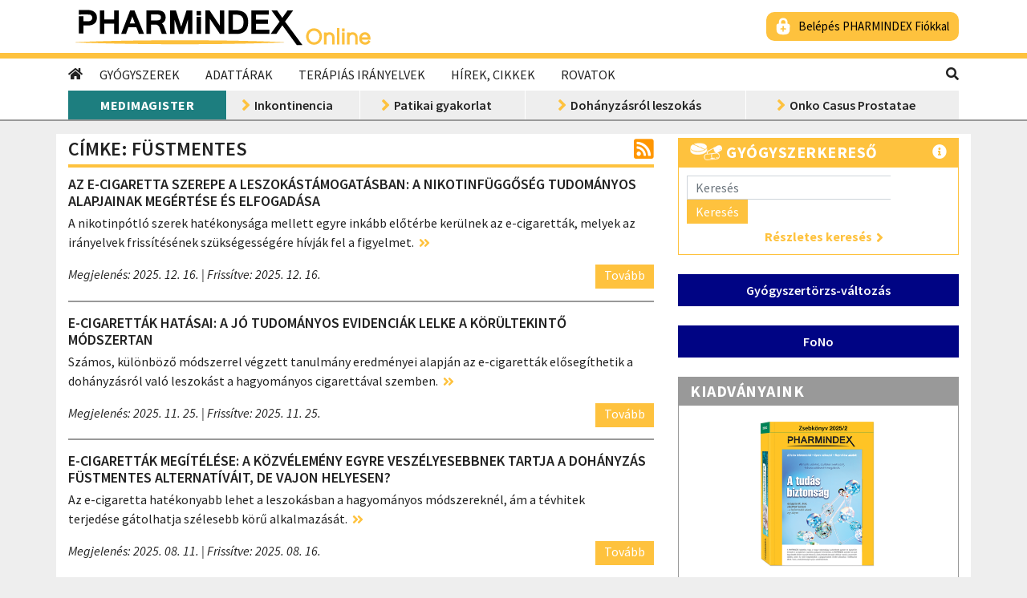

--- FILE ---
content_type: text/html; charset=utf-8
request_url: https://www.pharmindex-online.hu/cimkek/fustmentes
body_size: 93971
content:
<!DOCTYPE html>
<html lang="hu">
<head>
	<meta charset="utf-8" />
	<meta name="viewport" content="width=device-width, initial-scale=1.0" />
	<meta http-equiv="X-UA-Compatible" content="IE=edge">
	<meta name="google-site-verification" content="LnhlYHL_C0fVpf148Shc0zUzHyFmlX3NuzB_s7u_jFM" />
	<link rel="apple-touch-icon-precomposed" sizes="114x114" href="/image/site/logos/pho_favicon_114x114.png">
	<link rel="apple-touch-icon-precomposed" sizes="72x72" href="/image/site/logos/pho_favicon_72x72.png">
	<link rel="apple-touch-icon-precomposed" href="/image/site/logos/pho_favicon_32x32.png">
	<link rel="shortcut icon" href="/image/site/logos/favicon.ico" type="image/ico">
	<link rel="icon" href="/image/site/logos/favicon.ico" sizes="32x32">
	<link rel="manifest" href="/manifest.json">
	<title>C&#xED;mke: f&#xFC;stmentes | PHARMINDEX Online</title>
	    <meta name="keywords" content="f&#xFC;stmentes" />
    <meta name="description" content="C&#xED;mke: f&#xFC;stmentes" />
        <meta property="og:image" content="/image/site/logos/pho_favikon_200x200.png">
        <meta property="og:image:type" content="image/png">
    <meta property="og:description" content="C&#xED;mke: f&#xFC;stmentes">
        <meta property="og:type" content="website">
    <meta name="DC.description" lang="hu" content="C&#xED;mke: f&#xFC;stmentes">

<meta name="name" content="PHARMINDEX Online" />
<meta name="referrer" content="unsafe-URL" />

<meta property="og:url" content="https://www.pharmindex-online.hu/cimkek/fustmentes">
<meta property="og:title" content="C&#xED;mke: f&#xFC;stmentes | PHARMINDEX Online">
<meta property="og:locale" content="hu_HU">
<meta property="fb:app_id" content="1591684101126590">

<meta name="DC.title" lang="hu" content="C&#xED;mke: f&#xFC;stmentes | PHARMINDEX Online">
<meta name="DC.format" content="text/html">
<meta name="DC.type" content="Text">
<meta name="DC.language" content="hu">
<meta name="DC.publisher" content="Vidal Next Kft.">

<meta name="twitter:card" content="summary">
<meta name="twitter:site" content="@Pharmindex_hu">

<meta name="application-name" content="PHARMINDEX Online" />
<meta name="theme-color" content="#FEC23E" />
<meta name="msapplication-TileColor" content="#FEC23E">
<meta name="msapplication-square150x150logo" content="/image/site/logos/pho_favikon_150x150.png">
<meta name="msapplication-TileImage" content="/image/site/logos/pho_favikon_200x200.png">
<meta name="msapplication-TileColor" content="#FEC23E">



	<link rel="stylesheet" href="https://stackpath.bootstrapcdn.com/bootstrap/4.4.1/css/bootstrap.min.css" integrity="sha384-Vkoo8x4CGsO3+Hhxv8T/Q5PaXtkKtu6ug5TOeNV6gBiFeWPGFN9MuhOf23Q9Ifjh" crossorigin="anonymous">
	<link rel="stylesheet" href="https://identity.pharmindex.hu/css/resources/style.css" />
    <link rel="stylesheet" href="/css/fa-all.min.css" />
	<link rel="stylesheet" href="/css/styles.min.css?v=apcqdazJMTypEirmMchmZ9ULHSI8hrQfSuUvLL4XkQw" />

	<link href="https://fonts.googleapis.com/css2?family=Source+Sans+Pro:ital,wght@0,400;0,600;0,700;1,400;1,600;1,700&display=swap" rel="stylesheet">

	<!--[if lt IE 9]>
	<script src="https://oss.maxcdn.com/html5shiv/3.7.3/html5shiv.min.js"></script>
	<script src="https://oss.maxcdn.com/respond/1.4.2/respond.min.js"></script>
	<![endif]-->
	
<script async src="https://www.googletagmanager.com/gtag/js?id=G-7HZKF76R7L"></script>

<script>
	window.dataLayer = window.dataLayer || [];
	function gtag() { dataLayer.push(arguments); }
	gtag('js', new Date());
</script>

	<script>
		gtag('config', 'G-7HZKF76R7L', {
			'logged_in': 'non-logged-in',
			
		});
	</script>

<script>
	(function () {
		function getCookie(name) {
			const value = "; " + document.cookie;
			const parts = value.split("; " + name + "=");

			if (parts.length === 2) {
				return decodeURIComponent(parts.pop().split(";").shift());
			}
		}

		function setCookie(name, value, options) {
			options = options || {};

			let expires = options.expires;

			if (typeof expires === "number" && expires) {
				const date = new Date();
				date.setTime(date.getTime() + expires * 60 * 1000);
				expires = options.expires = date;
			}

			if (expires && expires.toUTCString) {
				options.expires = expires.toUTCString();
			}

			value = encodeURIComponent(value);

			let updatedCookie = name + "=" + value;

			for (const prop in options) {
				updatedCookie += "; " + prop;
				const propValue = options[prop];

				if (propValue !== true) {
					updatedCookie += "=" + propValue;
				}
			}

			document.cookie = updatedCookie;
		}

		(function uniquePageview() {
			const cookieOptions = { path: '/', domain: location.hostname, secure: true, expires: 30 };
			let uniquePageviews = getCookie("unique-pageviews");

			if (uniquePageviews) {
				uniquePageviews = JSON.parse(uniquePageviews);
			} else {
				uniquePageviews = [];
			}

			if (uniquePageviews.indexOf(location.pathname) !== -1) {
				return;
			}

			uniquePageviews.push(location.pathname);
			if (JSON.stringify(uniquePageviews).length > 4096) {
				return;
			}

			setCookie("unique-pageviews", JSON.stringify(uniquePageviews), cookieOptions);

			const properties = {};
			gtag('event', 'unique_page_view', properties);
		})();
	})();
</script>

	

	<script type="text/javascript" src="https://gemhu.adocean.pl/files/js/ado.js"></script>
	<script type="text/javascript">
		/* (c)AdOcean 2003-2021 */
		if(typeof ado!=="object"){ado={};ado.config=ado.preview=ado.placement=ado.master=ado.slave=function(){};}

		ado.config({ mode: "old", xml: false, consent: true, characterEncoding: true, attachReferrer: true, fpc: "auto", defaultServer: "gemhu.adocean.pl", cookieDomain: "SLD" });

		ado.preview({enabled: true});
	</script>
			<script type="text/javascript">
				/* (c)AdOcean 2003-2020, MASTER: vidalnext_hu.www.pharmindexonline.hu.Nem bel_pett, hat_s_g, hallgat_k */
				ado.master({id: 'naY7wXN3O.SxAy5wCuiA__9EYwuZTRHxUzhmKElSWZH.P7', server: 'gemhu.adocean.pl' });
			</script>

	<script type='application/ld+json'>
		{
		"@context": "https://www.schema.org",
		"@type": "WebSite",
		"name": "PHARMINDEX Online",
		"url": "https://www.pharmindex-online.hu"
		}
	</script>




</head>
<body class="list-page">



<header>
    <div class="container-fluid logo-row" id="logo-row">
        <div class="container d-flex align-items-center">
            <div class="logo">
                    <a href="/">
                        <img src="/image/site/logos/ph_online_logo.png" alt="PHARMINDEX Online - gy&#xF3;gyszerek, h&#xED;rek, keres&#x151;k" title="PHARMINDEX Online - gy&#xF3;gyszerek, h&#xED;rek, keres&#x151;k" />
                    </a>
            </div>
            <div class="profile ml-auto align-self-center d-none d-md-block">
                    <a href="/login" class="ph-signin yellow">Belépés PHARMINDEX Fiókkal</a>
            </div>



            <div class="mobile-menu ml-auto d-md-none">
                <button class="navbar-toggler" type="button" onclick="toggleMenu()"><i class="fa fa-bars fa-fw" aria-hidden="true"></i></button>
                
                <button class="navbar-closer d-none" type="button" onclick="toggleNav()"><i class="fa fa-times fa-fw" aria-hidden="true"></i></button>

                <button class="searchbar-toggler" type="button" onclick="toggleSearch()"><i class="fas fa-search" aria-hidden="true"></i></button>

                <div id="menu-container" class="sidenav">
                    <div class="search">
                        <form method="get" action="/kereses" class="form-inline">
                            <div class="form-group fused">
                                <input type="text" name="q" placeholder="Keresés" class="form-control" />
                                <button type="submit" class="btn btn-primary">Keresés</button>
                            </div>
                        </form>
                    </div>
                    
                        <div class="menu container-fluid">
                            <ul>
                                            <li class="nav-item dropdown">
                                                <a class="btn nav-link text-left" data-toggle="collapse" href="#collapse-menu-0" role="button" aria-expanded="false" aria-controls="collapse-menu-0">Gy&#xF3;gyszerek</a>
                                                <div class="collapse" id="collapse-menu-0">
                                                        <a class="nav-link dropdown-item" href="/gyogyszerkereso">Gy&#xF3;gyszerkeres&#x151;</a>
                                                        <a class="nav-link dropdown-item" href="/gyogyszerek/hatoanyagok">Hat&#xF3;anyag keres&#x151;</a>
                                                        <a class="nav-link dropdown-item" href="/gyogyszerek/helyettesithetoseg">Helyettes&#xED;thet&#x151;s&#xE9;g keres&#x151;</a>
                                                        <a class="nav-link dropdown-item" href="/gyogyszerek/atc">ATC keres&#x151;</a>
                                                        <a class="nav-link dropdown-item" href="/gyogyszerek/bno">BNO - Indik&#xE1;ci&#xF3; keres&#x151;</a>
                                                        <a class="nav-link dropdown-item" href="/gyogyszerek/bno-eujogcim">BNO - E&#xFC;. jogc&#xED;m keres&#x151;</a>
                                                        <a class="nav-link dropdown-item" href="/gyogyszerek/gyartok">Gy&#xE1;rt&#xF3; keres&#x151;</a>
                                                        <a class="nav-link dropdown-item" href="/gyogyszerek/interakcio">Interakci&#xF3; vizsg&#xE1;lat</a>
                                                        <a class="nav-link dropdown-item" href="/gyogyszertorzs-valtozas">Gy&#xF3;gyszert&#xF6;rzs v&#xE1;ltoz&#xE1;s</a>
                                                        <a class="nav-link dropdown-item" href="/gyogyszerek/laktoz">Lakt&#xF3;ztartalm&#xFA; gy&#xF3;gyszerek</a>
                                                        <a class="nav-link dropdown-item" href="/gyogyszerek/patikan-kivul">Patik&#xE1;n k&#xED;v&#xFC;l is kaphat&#xF3; term&#xE9;kek</a>
                                                        <a class="nav-link dropdown-item" href="/gyogyszerek/kozgyogyellatas">K&#xF6;zgy&#xF3;gyell&#xE1;t&#xE1;s keret&#xE9;ben rendelhet&#x151; term&#xE9;kek</a>
                                                        <a class="nav-link dropdown-item" href="/gyogyszerek/fokozott-felugyelet">Fokozott fel&#xFC;gyelet alatt &#xE1;ll&#xF3; gy&#xF3;gyszerek</a>
                                                        <a class="nav-link dropdown-item" href="/gyogyszerek/hianycikk-reszletes">Term&#xE9;khi&#xE1;ny keres&#x151;</a>
                                                        <a class="nav-link dropdown-item" href="/gyogyszerek/teteles-elszamolas">T&#xE9;teles elsz&#xE1;mol&#xE1;s</a>
                                                </div>
                                            </li>
                                            <li class="nav-item dropdown">
                                                <a class="btn nav-link text-left" data-toggle="collapse" href="#collapse-menu-1" role="button" aria-expanded="false" aria-controls="collapse-menu-1">Adatt&#xE1;rak</a>
                                                <div class="collapse" id="collapse-menu-1">
                                                        <a class="nav-link dropdown-item" href="/termekkereso">Term&#xE9;kkeres&#x151;</a>
                                                        <a class="nav-link dropdown-item" href="/adattarak/orvosi-kifejezesek">Orvosi kifejez&#xE9;sek</a>
                                                        <a class="nav-link dropdown-item" href="/adattarak/e-szamok">E-sz&#xE1;mok</a>
                                                        <a class="nav-link dropdown-item" href="/adattarak/laborvizsgalatok">Laborvizsg&#xE1;latok</a>
                                                        <a class="nav-link dropdown-item" href="/kalkulatorok">Kalkul&#xE1;torok</a>
                                                </div>
                                            </li>
                                            <li class="nav-item">
                                                <a class="btn nav-link text-left no-children" href="/terapias-iranyelvek">Ter&#xE1;pi&#xE1;s ir&#xE1;nyelvek</a>
                                            </li>
                                            <li class="nav-item">
                                                <a class="btn nav-link text-left no-children" href="/hirek-cikkek">H&#xED;rek, cikkek</a>
                                            </li>
                                            <li class="nav-item dropdown">
                                                <a class="btn nav-link text-left" data-toggle="collapse" href="#collapse-menu-4" role="button" aria-expanded="false" aria-controls="collapse-menu-4">Rovatok</a>
                                                <div class="collapse" id="collapse-menu-4">
                                                        <a class="nav-link dropdown-item" href="/rovat/antikoagulacio">Antikoagul&#xE1;ci&#xF3;</a>
                                                        <a class="nav-link dropdown-item" href="/rovat/borgyogyaszat">B&#x151;rgy&#xF3;gy&#xE1;szat</a>
                                                        <a class="nav-link dropdown-item" href="/rovat/diabetologia">Diabetol&#xF3;gia</a>
                                                        <a class="nav-link dropdown-item" href="/rovat/egeszsegugyi-digitalizacio">Eg&#xE9;szs&#xE9;g&#xFC;gyi digitaliz&#xE1;ci&#xF3;</a>
                                                        <a class="nav-link dropdown-item" href="/rovat/endokrinologia">Endokrinol&#xF3;gia</a>
                                                        <a class="nav-link dropdown-item" href="/rovat/farmakovigilancia">Farmakovigilancia</a>
                                                        <a class="nav-link dropdown-item" href="/rovat/fogaszat">Fog&#xE1;szat</a>
                                                        <a class="nav-link dropdown-item" href="/rovat/ful-orr-gegeszet">F&#xFC;l-orr-g&#xE9;g&#xE9;szet</a>
                                                        <a class="nav-link dropdown-item" href="/rovat/gasztroenterologia">Gasztroenterol&#xF3;gia</a>
                                                        <a class="nav-link dropdown-item" href="/rovat/gyermekgyogyaszat">Gyermekgy&#xF3;gy&#xE1;szat</a>
                                                        <a class="nav-link dropdown-item" href="/rovat/gyogyszer-forgalmazas">Gy&#xF3;gyszer-forgalmaz&#xE1;s</a>
                                                        <a class="nav-link dropdown-item" href="/rovat/hematologia">Hematol&#xF3;gia</a>
                                                        <a class="nav-link dropdown-item" href="/rovat/immunologia">Immunol&#xF3;gia</a>
                                                        <a class="nav-link dropdown-item" href="/rovat/infektologia">Infektol&#xF3;gia</a>
                                                        <a class="nav-link dropdown-item" href="/rovat/kardiologia">Kardiol&#xF3;gia</a>
                                                        <a class="nav-link dropdown-item" href="/rovat/koronavirus">Koronav&#xED;rus</a>
                                                        <a class="nav-link dropdown-item" href="/rovat/majomhimlo">Majomhiml&#x151;</a>
                                                        <a class="nav-link dropdown-item" href="/rovat/neurologia">Neurol&#xF3;gia</a>
                                                        <a class="nav-link dropdown-item" href="/rovat/onkologia">Onkol&#xF3;gia</a>
                                                        <a class="nav-link dropdown-item" href="/rovat/pszichiatria">Pszichi&#xE1;tria</a>
                                                        <a class="nav-link dropdown-item" href="/rovat/reumatologia">Reumatol&#xF3;gia</a>
                                                        <a class="nav-link dropdown-item" href="/rovat/szakmapolitika">Szakmapolitika</a>
                                                        <a class="nav-link dropdown-item" href="/rovat/szemeszet">Szem&#xE9;szet</a>
                                                        <a class="nav-link dropdown-item" href="/rovat/szuleszet-nogyogyaszat">Sz&#xFC;l&#xE9;szet-n&#x151;gy&#xF3;gy&#xE1;szat</a>
                                                        <a class="nav-link dropdown-item" href="/rovat/tudogyogyaszat">T&#xFC;d&#x151;gy&#xF3;gy&#xE1;szat</a>
                                                        <a class="nav-link dropdown-item" href="/rovat/urologia">Urol&#xF3;gia</a>
                                                </div>
                                            </li>
                            </ul>
                        </div>
                    
                    <div class="featured-page container-fluid">
                        <h2>Kiemelt oldalak</h2>
                        <div class="rubrics">
                            <a class="menu-item rubric-microsite medimagister double-arrow-link" href="/medimagister">MediMagister</a>
                                                        
                                    <a class="menu-item left-arrow-link" href="/rovat/tena-x100">Inkontinencia </a>
                                    <a class="menu-item left-arrow-link" href="/rovat/patikai-gyakorlat">Patikai gyakorlat </a>
                                    <a class="menu-item left-arrow-link" href="/rovat/dohanyzasrol-leszokas">Doh&#xE1;nyz&#xE1;sr&#xF3;l leszok&#xE1;s </a>
                                    <a class="menu-item left-arrow-link" href="/rovat/onko-casus-prostatae-x100">Onko Casus Prostatae </a>
                        </div>
                    </div>
                </div>
            </div>
		</div>
    </div>

    <div class="container-fluid menu-row d-none d-md-block">
        <div class="container d-flex">
            <div class="main-menu">
                <nav>
                    <a class="navbar-home" href="/"><i class="fa fa-home" aria-hidden="true"></i></a>
                    <ul class="navbar-nav">
                                <li class="nav-item dropdown">
                                    <a class="nav-link" href="#" role="button" id="dropdownMenuLink" data-toggle="dropdown" aria-haspopup="true" aria-expanded="false">Gy&#xF3;gyszerek</a>
                                    <div class="dropdown-menu" aria-labelledby="dropdownMenuLink">
                                            <a class="nav-link dropdown-item" href="/gyogyszerkereso">Gy&#xF3;gyszerkeres&#x151;</a>
                                            <a class="nav-link dropdown-item" href="/gyogyszerek/hatoanyagok">Hat&#xF3;anyag keres&#x151;</a>
                                            <a class="nav-link dropdown-item" href="/gyogyszerek/helyettesithetoseg">Helyettes&#xED;thet&#x151;s&#xE9;g keres&#x151;</a>
                                            <a class="nav-link dropdown-item" href="/gyogyszerek/atc">ATC keres&#x151;</a>
                                            <a class="nav-link dropdown-item" href="/gyogyszerek/bno">BNO - Indik&#xE1;ci&#xF3; keres&#x151;</a>
                                            <a class="nav-link dropdown-item" href="/gyogyszerek/bno-eujogcim">BNO - E&#xFC;. jogc&#xED;m keres&#x151;</a>
                                            <a class="nav-link dropdown-item" href="/gyogyszerek/gyartok">Gy&#xE1;rt&#xF3; keres&#x151;</a>
                                            <a class="nav-link dropdown-item" href="/gyogyszerek/interakcio">Interakci&#xF3; vizsg&#xE1;lat</a>
                                            <a class="nav-link dropdown-item" href="/gyogyszertorzs-valtozas">Gy&#xF3;gyszert&#xF6;rzs v&#xE1;ltoz&#xE1;s</a>
                                            <a class="nav-link dropdown-item" href="/gyogyszerek/laktoz">Lakt&#xF3;ztartalm&#xFA; gy&#xF3;gyszerek</a>
                                            <a class="nav-link dropdown-item" href="/gyogyszerek/patikan-kivul">Patik&#xE1;n k&#xED;v&#xFC;l is kaphat&#xF3; term&#xE9;kek</a>
                                            <a class="nav-link dropdown-item" href="/gyogyszerek/kozgyogyellatas">K&#xF6;zgy&#xF3;gyell&#xE1;t&#xE1;s keret&#xE9;ben rendelhet&#x151; term&#xE9;kek</a>
                                            <a class="nav-link dropdown-item" href="/gyogyszerek/fokozott-felugyelet">Fokozott fel&#xFC;gyelet alatt &#xE1;ll&#xF3; gy&#xF3;gyszerek</a>
                                            <a class="nav-link dropdown-item" href="/gyogyszerek/hianycikk-reszletes">Term&#xE9;khi&#xE1;ny keres&#x151;</a>
                                            <a class="nav-link dropdown-item" href="/gyogyszerek/teteles-elszamolas">T&#xE9;teles elsz&#xE1;mol&#xE1;s</a>
                                    </div>
                                </li>
                                <li class="nav-item dropdown">
                                    <a class="nav-link" href="#" role="button" id="dropdownMenuLink" data-toggle="dropdown" aria-haspopup="true" aria-expanded="false">Adatt&#xE1;rak</a>
                                    <div class="dropdown-menu" aria-labelledby="dropdownMenuLink">
                                            <a class="nav-link dropdown-item" href="/termekkereso">Term&#xE9;kkeres&#x151;</a>
                                            <a class="nav-link dropdown-item" href="/adattarak/orvosi-kifejezesek">Orvosi kifejez&#xE9;sek</a>
                                            <a class="nav-link dropdown-item" href="/adattarak/e-szamok">E-sz&#xE1;mok</a>
                                            <a class="nav-link dropdown-item" href="/adattarak/laborvizsgalatok">Laborvizsg&#xE1;latok</a>
                                            <a class="nav-link dropdown-item" href="/kalkulatorok">Kalkul&#xE1;torok</a>
                                    </div>
                                </li>
                                <li class="nav-item">
                                    <a class="nav-link" href="/terapias-iranyelvek">Ter&#xE1;pi&#xE1;s ir&#xE1;nyelvek</a>
                                </li>
                                <li class="nav-item">
                                    <a class="nav-link" href="/hirek-cikkek">H&#xED;rek, cikkek</a>
                                </li>
                                <li class="nav-item dropdown">
                                    <a class="nav-link" href="#" role="button" id="dropdownMenuLink" data-toggle="dropdown" aria-haspopup="true" aria-expanded="false">Rovatok</a>
                                    <div class="dropdown-menu" aria-labelledby="dropdownMenuLink">
                                            <a class="nav-link dropdown-item" href="/rovat/antikoagulacio">Antikoagul&#xE1;ci&#xF3;</a>
                                            <a class="nav-link dropdown-item" href="/rovat/borgyogyaszat">B&#x151;rgy&#xF3;gy&#xE1;szat</a>
                                            <a class="nav-link dropdown-item" href="/rovat/diabetologia">Diabetol&#xF3;gia</a>
                                            <a class="nav-link dropdown-item" href="/rovat/egeszsegugyi-digitalizacio">Eg&#xE9;szs&#xE9;g&#xFC;gyi digitaliz&#xE1;ci&#xF3;</a>
                                            <a class="nav-link dropdown-item" href="/rovat/endokrinologia">Endokrinol&#xF3;gia</a>
                                            <a class="nav-link dropdown-item" href="/rovat/farmakovigilancia">Farmakovigilancia</a>
                                            <a class="nav-link dropdown-item" href="/rovat/fogaszat">Fog&#xE1;szat</a>
                                            <a class="nav-link dropdown-item" href="/rovat/ful-orr-gegeszet">F&#xFC;l-orr-g&#xE9;g&#xE9;szet</a>
                                            <a class="nav-link dropdown-item" href="/rovat/gasztroenterologia">Gasztroenterol&#xF3;gia</a>
                                            <a class="nav-link dropdown-item" href="/rovat/gyermekgyogyaszat">Gyermekgy&#xF3;gy&#xE1;szat</a>
                                            <a class="nav-link dropdown-item" href="/rovat/gyogyszer-forgalmazas">Gy&#xF3;gyszer-forgalmaz&#xE1;s</a>
                                            <a class="nav-link dropdown-item" href="/rovat/hematologia">Hematol&#xF3;gia</a>
                                            <a class="nav-link dropdown-item" href="/rovat/immunologia">Immunol&#xF3;gia</a>
                                            <a class="nav-link dropdown-item" href="/rovat/infektologia">Infektol&#xF3;gia</a>
                                            <a class="nav-link dropdown-item" href="/rovat/kardiologia">Kardiol&#xF3;gia</a>
                                            <a class="nav-link dropdown-item" href="/rovat/koronavirus">Koronav&#xED;rus</a>
                                            <a class="nav-link dropdown-item" href="/rovat/majomhimlo">Majomhiml&#x151;</a>
                                            <a class="nav-link dropdown-item" href="/rovat/neurologia">Neurol&#xF3;gia</a>
                                            <a class="nav-link dropdown-item" href="/rovat/onkologia">Onkol&#xF3;gia</a>
                                            <a class="nav-link dropdown-item" href="/rovat/pszichiatria">Pszichi&#xE1;tria</a>
                                            <a class="nav-link dropdown-item" href="/rovat/reumatologia">Reumatol&#xF3;gia</a>
                                            <a class="nav-link dropdown-item" href="/rovat/szakmapolitika">Szakmapolitika</a>
                                            <a class="nav-link dropdown-item" href="/rovat/szemeszet">Szem&#xE9;szet</a>
                                            <a class="nav-link dropdown-item" href="/rovat/szuleszet-nogyogyaszat">Sz&#xFC;l&#xE9;szet-n&#x151;gy&#xF3;gy&#xE1;szat</a>
                                            <a class="nav-link dropdown-item" href="/rovat/tudogyogyaszat">T&#xFC;d&#x151;gy&#xF3;gy&#xE1;szat</a>
                                            <a class="nav-link dropdown-item" href="/rovat/urologia">Urol&#xF3;gia</a>
                                    </div>
                                </li>
                    </ul>
                </nav>
            </div>
            <div class="search ml-auto d-none d-md-flex">
                <div class="dropdown dropleft">
                    <a class="magnify" href="#" role="button" id="dropdownMenuLink" data-toggle="dropdown" aria-haspopup="true" aria-expanded="false"><i class="fas fa-search"></i></a>
                    <div class="dropdown-menu" aria-labelledby="dropdownMenuLink">
                        <form method="get" action="/kereses" class="form-inline">
                            <div class="form-group fused">
                                <input type="text" name="q" placeholder="Keresés" class="form-control" id="search-input"/>
                                <button type="submit" class="btn btn-primary">Keresés</button>
                            </div>
                        </form>
                    </div>
                </div>
            </div>
        </div>
		</div>
	    <div class="container-fluid rubric-menu-row d-none d-md-block">
		    <div class="container rubric-menu d-none d-md-table">
			    <a class="menu-item rubric-microsite medimagister" href="/medimagister">MediMagister</a>

					    <a class="menu-item left-arrow-link" href="/rovat/tena-x100">Inkontinencia </a>
					    <a class="menu-item left-arrow-link" href="/rovat/patikai-gyakorlat">Patikai gyakorlat </a>
					    <a class="menu-item left-arrow-link" href="/rovat/dohanyzasrol-leszokas">Doh&#xE1;nyz&#xE1;sr&#xF3;l leszok&#xE1;s </a>
					    <a class="menu-item left-arrow-link" href="/rovat/onko-casus-prostatae-x100">Onko Casus Prostatae </a>
		    </div>
        </div>
</header>

<div class="mobile-user-info d-md-none" id="mobile-user-info">
    <div class="profile">
            <a href="/login" class="ph-signin yellow">Belépés PHARMINDEX Fiókkal</a>
    </div>
</div>





                <div class="wallpaper-super-leaderboard ads">					
                    <span class="ad-label">hirdet&#xE9;s</span>
                    <div id="adoceangemhutnjpcoqpsb"></div>
                    <script type="text/javascript">
                        ado.slave('adoceangemhutnjpcoqpsb', {myMaster: 'naY7wXN3O.SxAy5wCuiA__9EYwuZTRHxUzhmKElSWZH.P7' });
                    </script>
                </div>

	



	<div class="container my-md-3 ">
		










		






                <div class="super-leaderboard ads">					
                    <span class="ad-label">hirdet&#xE9;s</span>
                    <div id="adoceangemhukbkfgqjtrq"></div>
                    <script type="text/javascript">
                        ado.slave('adoceangemhukbkfgqjtrq', {myMaster: 'naY7wXN3O.SxAy5wCuiA__9EYwuZTRHxUzhmKElSWZH.P7' });
                    </script>
                </div>


<main role="main" class="row">



    <div class="col-lg-8 col-12 mb-2 ">
        


<div class="page-title d-flex">
    <h1>C&#xED;mke: f&#xFC;stmentes</h1>
    <a href="/rss-info" class="ml-auto">
        <i class="fa fa-rss-square" aria-hidden="true" data-toggle="popover" data-content="PHARMINDEX Online RSS" data-original-title="" title=""></i>
    </a>
</div>

<div class="content-box">
    <div class="box-content">
            <div class="content b-separator">
                <a href="/dohanyzasrol-leszokas/hirek-cikkek/az-e-cigaretta-szerepe-a-leszokastamogatasban-a-nikotinfuggoseg-tudomanyos-alapjainak-megertese-es-elfogadasa">
                    <h3 class="">Az e-cigaretta szerepe a leszokástámogatásban: A nikotinfüggőség tudományos alapjainak megértése és elfogadása</h3>
                </a>
                <div class="content-lead">
                        <p>A nikotinpótló szerek hatékonysága mellett egyre inkább előtérbe kerülnek az e-cigaretták, melyek az irányelvek frissítésének szükségességére hívják fel a figyelmet.</p>
                </div>
                <div class="d-flex">
                    <div class="mr-auto">
                        <em>Megjelenés: 2025. 12. 16.</em>
                            <em> | Frissítve: 2025. 12. 16.</em>
                    </div>
                    <a href="/dohanyzasrol-leszokas/hirek-cikkek/az-e-cigaretta-szerepe-a-leszokastamogatasban-a-nikotinfuggoseg-tudomanyos-alapjainak-megertese-es-elfogadasa" class="btn btn-primary">Tovább</a>
                </div>
            </div>
            <div class="content b-separator">
                <a href="/dohanyzasrol-leszokas/hirek-cikkek/e-cigarettak-hatasai-a-jo-tudomanyos-evidenciak-lelke-a-korultekinto-modszertan">
                    <h3 class="">E-cigaretták hatásai: a jó tudományos evidenciák lelke a körültekintő módszertan</h3>
                </a>
                <div class="content-lead">
                        <p>Számos, különböző módszerrel végzett tanulmány eredményei alapján az e-cigaretták elősegíthetik a dohányzásról való leszokást a hagyományos cigarettával szemben.</p>
                </div>
                <div class="d-flex">
                    <div class="mr-auto">
                        <em>Megjelenés: 2025. 11. 25.</em>
                            <em> | Frissítve: 2025. 11. 25.</em>
                    </div>
                    <a href="/dohanyzasrol-leszokas/hirek-cikkek/e-cigarettak-hatasai-a-jo-tudomanyos-evidenciak-lelke-a-korultekinto-modszertan" class="btn btn-primary">Tovább</a>
                </div>
            </div>
            <div class="content b-separator">
                <a href="/dohanyzasrol-leszokas/hirek-cikkek/e-cigarettak-megitelese-a-kozvelemeny-egyre-veszelyesebbnek-tartja-a-dohanyzas-fustmentes-alternativait-de-vajon-helyesen">
                    <h3 class="">E-cigaretták megítélése: a közvélemény egyre veszélyesebbnek tartja a dohányzás füstmentes alternatíváit, de vajon helyesen?</h3>
                </a>
                <div class="content-lead">
                        <p>Az e-cigaretta hatékonyabb lehet a leszokásban a hagyományos módszereknél, ám a tévhitek terjedése gátolhatja szélesebb körű alkalmazását.</p>
                </div>
                <div class="d-flex">
                    <div class="mr-auto">
                        <em>Megjelenés: 2025. 08. 11.</em>
                            <em> | Frissítve: 2025. 08. 16.</em>
                    </div>
                    <a href="/dohanyzasrol-leszokas/hirek-cikkek/e-cigarettak-megitelese-a-kozvelemeny-egyre-veszelyesebbnek-tartja-a-dohanyzas-fustmentes-alternativait-de-vajon-helyesen" class="btn btn-primary">Tovább</a>
                </div>
            </div>
            <div class="content b-separator">
                <a href="/dohanyzasrol-leszokas/hirek-cikkek/ugyetlen-megoldas-a-dohanyzassal-szemben">
                    <h3 class="">„Ügyetlen” megoldás a dohányzással szemben</h3>
                </a>
                <div class="content-lead">
                        <p>Nem mindig a tökéletes megoldás a cél: a dohányzás visszaszorításához néha az „ügyetlen” stratégiák is eredményesek lehetnek.</p>
                </div>
                <div class="d-flex">
                    <div class="mr-auto">
                        <em>Megjelenés: 2025. 07. 23.</em>
                            <em> | Frissítve: 2025. 07. 24.</em>
                    </div>
                    <a href="/dohanyzasrol-leszokas/hirek-cikkek/ugyetlen-megoldas-a-dohanyzassal-szemben" class="btn btn-primary">Tovább</a>
                </div>
            </div>
            <div class="content b-separator">
                <a href="/dohanyzasrol-leszokas/hirek-cikkek/a-jelen-dohanyzasvisszaszorito-intezkedesei-mar-a-multei">
                    <h3 class="">A jelen dohányzásvisszaszorító intézkedései már a múltéi</h3>
                </a>
                <div class="content-lead">
                        <p>A füstmentes alternatívák megítélése fordulóponthoz ért: tudományos érvek és szabályozási viták a 7. Summit on Tobacco Harm Reduction konferencián.</p>
                </div>
                <div class="d-flex">
                    <div class="mr-auto">
                        <em>Megjelenés: 2025. 05. 16.</em>
                    </div>
                    <a href="/dohanyzasrol-leszokas/hirek-cikkek/a-jelen-dohanyzasvisszaszorito-intezkedesei-mar-a-multei" class="btn btn-primary">Tovább</a>
                </div>
            </div>
            <div class="content b-separator">
                <a href="/dohanyzasrol-leszokas/hirek-cikkek/az-izesites-problemaja-a-dohanyzasi-artalomcsokkentesben">
                    <h3 class="">Az ízesítés problémája a dohányzási ártalomcsökkentésben</h3>
                </a>
                <div class="content-lead">
                        <p>Tudományos bizonyítékok alapján megalapozott-e az ízesített e-cigarettáktól való félelem?</p>
                </div>
                <div class="d-flex">
                    <div class="mr-auto">
                        <em>Megjelenés: 2025. 05. 07.</em>
                    </div>
                    <a href="/dohanyzasrol-leszokas/hirek-cikkek/az-izesites-problemaja-a-dohanyzasi-artalomcsokkentesben" class="btn btn-primary">Tovább</a>
                </div>
            </div>
            <div class="content b-separator">
                <a href="/dohanyzasrol-leszokas/hirek-cikkek/a-dohanyzas-abszurd-tortenete">
                    <h3 class="">A dohányzás abszurd története</h3>
                </a>
                <div class="content-lead">
                        <p>A tudományos bizonytalanság a bizonyítékalapú gondolkodás szerves része; megfelelő mennyiségű és minőségű tudományos bizonyíték azonban csak hosszú idő és sokak munkája által válik elérhetővé. Nem volt ez másképpen a dohányzási ártalom tragikus felismerésekor, ahogy jó eséllyel nincs ez másképpen – bár sokak szerint ebben az esetben már nem tragikus kicsengéssel – a dohányzás füstmentes alternatíváinak egészségre gyakorolt hatásaival sem.</p>
                </div>
                <div class="d-flex">
                    <div class="mr-auto">
                        <em>Megjelenés: 2025. 03. 18.</em>
                            <em> | Frissítve: 2025. 04. 01.</em>
                    </div>
                    <a href="/dohanyzasrol-leszokas/hirek-cikkek/a-dohanyzas-abszurd-tortenete" class="btn btn-primary">Tovább</a>
                </div>
            </div>
            <div class="content b-separator">
                <a href="/dohanyzasrol-leszokas/hirek-cikkek/fustmentes-jovo-az-alternativ-nikotintermekek-le-fogjak-valtania-cigarettat-veli-a-szakerto">
                    <h3 class="">Füstmentes jövő: az alternatív  nikotintermékek le fogják váltani a cigarettát – véli a szakértő</h3>
                </a>
                <div class="content-lead">
                        <p>Ron Borland elmélete szerint a hagyományos cigaretta füstmentes alternatíváinak megjelenésével megkezdődött a dohányzás végjátéka.</p>
                </div>
                <div class="d-flex">
                    <div class="mr-auto">
                        <em>Megjelenés: 2025. 02. 09.</em>
                            <em> | Frissítve: 2025. 02. 14.</em>
                    </div>
                    <a href="/dohanyzasrol-leszokas/hirek-cikkek/fustmentes-jovo-az-alternativ-nikotintermekek-le-fogjak-valtania-cigarettat-veli-a-szakerto" class="btn btn-primary">Tovább</a>
                </div>
            </div>
            <div class="content b-separator">
                <a href="/dohanyzasrol-leszokas/hirek-cikkek/5-javaslat-a-dohanyzasi-artalom-hatekonyabb-csokkenteseert">
                    <h3 class="">5 javaslat a dohányzási ártalom hatékonyabb csökkentéséért</h3>
                </a>
                <div class="content-lead">
                        <p>Bates szerint az ártalomcsökkentésben a realizmus fontosabb az idealizmusnál. A 2024-es E-Cigarette Summiton 5 javaslattal segíti a dohányzás elleni hatékony fellépést.</p>
                </div>
                <div class="d-flex">
                    <div class="mr-auto">
                        <em>Megjelenés: 2024. 11. 09.</em>
                            <em> | Frissítve: 2024. 11. 18.</em>
                    </div>
                    <a href="/dohanyzasrol-leszokas/hirek-cikkek/5-javaslat-a-dohanyzasi-artalom-hatekonyabb-csokkenteseert" class="btn btn-primary">Tovább</a>
                </div>
            </div>
            <div class="content b-separator">
                <a href="/dohanyzasrol-leszokas/hirek-cikkek/dohanyzasi-artalomcsokkentes-nehezen-kezelheto-betegpopulacioknal-nagyobb-esellyel-szoknak-le-a-cigarettarol-az-e-cigarettara-valtok">
                    <h3 class="">Dohányzási ártalomcsökkentés nehezen kezelhető betegpopulációknál: nagyobb eséllyel szoknak le a cigarettáról az e-cigarettára váltók?</h3>
                </a>
                <div class="content-lead">
                        <p>Javíthatnak-e a hagyományos cigaretta füstmentes alternatívái a helyzeten?</p>
                </div>
                <div class="d-flex">
                    <div class="mr-auto">
                        <em>Megjelenés: 2024. 10. 15.</em>
                            <em> | Frissítve: 2024. 10. 22.</em>
                    </div>
                    <a href="/dohanyzasrol-leszokas/hirek-cikkek/dohanyzasi-artalomcsokkentes-nehezen-kezelheto-betegpopulacioknal-nagyobb-esellyel-szoknak-le-a-cigarettarol-az-e-cigarettara-valtok" class="btn btn-primary">Tovább</a>
                </div>
            </div>
            <div class="content b-separator">
                <a href="/dohanyzasrol-leszokas/hirek-cikkek/nincs-szignifikans-kulonbseg-a-szajuregi-mikrobiom-diverzitasaban-az-e-cigarettat-hasznalok-es-a-nemdohanyzok-kozott">
                    <h3 class="">Nincs szignifikáns különbség a szájüregi mikrobiom diverzitásában az e-cigarettát használók és a nemdohányzók között</h3>
                </a>
                <div class="content-lead">
                        <p>A Brit Fogászati Társaság nemrég publikált keresztmetszeti összehasonlító vizsgálatának módszerei, eredményei, következtetései.</p>
                </div>
                <div class="d-flex">
                    <div class="mr-auto">
                        <em>Megjelenés: 2024. 09. 03.</em>
                    </div>
                    <a href="/dohanyzasrol-leszokas/hirek-cikkek/nincs-szignifikans-kulonbseg-a-szajuregi-mikrobiom-diverzitasaban-az-e-cigarettat-hasznalok-es-a-nemdohanyzok-kozott" class="btn btn-primary">Tovább</a>
                </div>
            </div>
            <div class="content b-separator">
                <a href="/dohanyzasrol-leszokas/hirek-cikkek/asco-nem-allnak-rosszul-az-e-cigarettat-leszokastamogato-eszkozkent-hasznalo-innovator-orszagok">
                    <h3 class="">ASCO: nem állnak rosszul az e-cigarettát leszokástámogató eszközként használó innovátor országok</h3>
                </a>
                <div class="content-lead">
                        <p>A júniusban tartott éves kongresszus egyik témája az e-cigaretták dohányzásról való leszokásban játszott szerepe volt. Bizonyítékok, potenciális előnyök, példák.</p>
                </div>
                <div class="d-flex">
                    <div class="mr-auto">
                        <em>Megjelenés: 2024. 07. 29.</em>
                    </div>
                    <a href="/dohanyzasrol-leszokas/hirek-cikkek/asco-nem-allnak-rosszul-az-e-cigarettat-leszokastamogato-eszkozkent-hasznalo-innovator-orszagok" class="btn btn-primary">Tovább</a>
                </div>
            </div>
            <div class="content b-separator">
                <a href="/dohanyzasrol-leszokas/hirek-cikkek/a-hevitett-dohanytermeket-hasznalok-jobb-parodontalis-allapottal-rendelkeznek-mint-a-cigarettazok">
                    <h3 class="">A hevített dohányterméket használók jobb parodontális állapottal rendelkeznek, mint a cigarettázók</h3>
                </a>
                <div class="content-lead">
                        <p>A fogágyproblémák és a dohányzás kapcsolata már évtizedek óta ismert tény, melyet számos tanulmány bizonyít, de laikus megfigyelések alapján is egyértelmű az összefüggés.</p>
                </div>
                <div class="d-flex">
                    <div class="mr-auto">
                        <em>Megjelenés: 2024. 07. 02.</em>
                            <em> | Frissítve: 2024. 07. 04.</em>
                    </div>
                    <a href="/dohanyzasrol-leszokas/hirek-cikkek/a-hevitett-dohanytermeket-hasznalok-jobb-parodontalis-allapottal-rendelkeznek-mint-a-cigarettazok" class="btn btn-primary">Tovább</a>
                </div>
            </div>
            <div class="content b-separator">
                <a href="/dohanyzasrol-leszokas/hirek-cikkek/cochrane-tovabbra-is-allithato-hogy-e-cigarettakkal-tobben-szoknak-le-a-cigarettazasrol">
                    <h3 class="">Cochrane: továbbra is állítható, hogy e-cigarettákkal többen szoknak le a cigarettázásról</h3>
                </a>
                <div class="content-lead">
                        <p>Többek között tovább erősödött annak bizonyossága, hogy szakmailag kontrollált keretek közt az e-cigaretta a leszokástámogató programok hatékonyabb eszköze lehet, mint a hagyományos nikotinpótló terápiák. A Cochrane Intézet ún. „élő” szakirodalmi áttekintésének legfrissebb verziója a témában 2023. júliusáig megjelent 88 tanulmány (n=27 235 dohányos) eredményeit összegzi.</p>
                </div>
                <div class="d-flex">
                    <div class="mr-auto">
                        <em>Megjelenés: 2024. 06. 19.</em>
                            <em> | Frissítve: 2024. 06. 24.</em>
                    </div>
                    <a href="/dohanyzasrol-leszokas/hirek-cikkek/cochrane-tovabbra-is-allithato-hogy-e-cigarettakkal-tobben-szoknak-le-a-cigarettazasrol" class="btn btn-primary">Tovább</a>
                </div>
            </div>
            <div class="content b-separator">
                <a href="/dohanyzasrol-leszokas/hirek-cikkek/miert-ennyire-kulonbozo-egyes-orszagok-nepegeszsegugyi-szakpolitikai-hozzaallasa-az-e-cigarettakhoz">
                    <h3 class="">Miért ennyire különböző egyes országok népegészségügyi-szakpolitikai hozzáállása az e-cigarettákhoz?</h3>
                </a>
                <div class="content-lead">
                        <p>E-cigaretta: néhol zéró tolerancia jellemzi, néhol a leszokástámogatói programok része. Milyen okok állhatnak az országok gyökeresen eltérő intézkedései mögött?</p>
                </div>
                <div class="d-flex">
                    <div class="mr-auto">
                        <em>Megjelenés: 2024. 05. 14.</em>
                    </div>
                    <a href="/dohanyzasrol-leszokas/hirek-cikkek/miert-ennyire-kulonbozo-egyes-orszagok-nepegeszsegugyi-szakpolitikai-hozzaallasa-az-e-cigarettakhoz" class="btn btn-primary">Tovább</a>
                </div>
            </div>
            <div class="content b-separator">
                <a href="/dohanyzasrol-leszokas/hirek-cikkek/artalomcsokkentes-2030-ra-fustmentesse-valna-az-egyesult-kiralysag">
                    <h3 class="">Ártalomcsökkentés: 2030-ra füstmentessé válna az Egyesült Királyság</h3>
                </a>
                <div class="content-lead">
                        <p>Az ambiciózus stratégia mögött az elmúlt évtizedek és a cigaretta füstmentes alternatíváiként megjelent eszközök tapasztalatai állnak.</p>
                </div>
                <div class="d-flex">
                    <div class="mr-auto">
                        <em>Megjelenés: 2024. 04. 17.</em>
                    </div>
                    <a href="/dohanyzasrol-leszokas/hirek-cikkek/artalomcsokkentes-2030-ra-fustmentesse-valna-az-egyesult-kiralysag" class="btn btn-primary">Tovább</a>
                </div>
            </div>
            <div class="content b-separator">
                <a href="/dohanyzasrol-leszokas/hirek-cikkek/dohanyzasi-kockazatertekeles-a-koztudatban">
                    <h3 class="">Dohányzási kockázatértékelés a köztudatban</h3>
                </a>
                <div class="content-lead">
                        <p>A napjainkban elérhető tudományos bizonyítékok ellenére sokan továbbra sincsenek tisztában a dohányzási ártalomcsökkentés korszerű lehetőségeivel.</p>
                </div>
                <div class="d-flex">
                    <div class="mr-auto">
                        <em>Megjelenés: 2024. 03. 18.</em>
                            <em> | Frissítve: 2024. 03. 20.</em>
                    </div>
                    <a href="/dohanyzasrol-leszokas/hirek-cikkek/dohanyzasi-kockazatertekeles-a-koztudatban" class="btn btn-primary">Tovább</a>
                </div>
            </div>
            <div class="content b-separator">
                <a href="/dohanyzasrol-leszokas/hirek-cikkek/coehar-az-e-cigaretta-aeroszolja-minimalisan-citotoxikus-genotoxikus-illetve-mutagen">
                    <h3 class="">CoEHAR: az e-cigaretta aeroszolja minimálisan citotoxikus, genotoxikus illetve mutagén</h3>
                </a>
                <div class="content-lead">
                        <p>A Nature-ben közölt tanulmány egy korábbi toxikológiai vizsgálatot ismételt meg, további vizsgálatokkal kiegészítve.</p>
                </div>
                <div class="d-flex">
                    <div class="mr-auto">
                        <em>Megjelenés: 2024. 02. 21.</em>
                            <em> | Frissítve: 2024. 02. 27.</em>
                    </div>
                    <a href="/dohanyzasrol-leszokas/hirek-cikkek/coehar-az-e-cigaretta-aeroszolja-minimalisan-citotoxikus-genotoxikus-illetve-mutagen" class="btn btn-primary">Tovább</a>
                </div>
            </div>
            <div class="content b-separator">
                <a href="/dohanyzasrol-leszokas/hasznos-anyagok/a-dohanyzasrol-valo-leszokas-tamogatasarol">
                    <h3 class="">A dohányzásról való leszokás támogatásáról</h3>
                </a>
                <div class="content-lead">
                        <p><a href="https://kollegium.aeek.hu/Download/Download/3609" target="_blank" rel="noopener">Belügyminisztérium – Egészségügyi Államtitkárság – Egészségügyi Szakmai Kollégium egészségügyi szakmai irányelve</a><br />Megjelenés dátuma: 2024. 01. 30.  Érvényes: 2027.01.29.</p>
                </div>
                <div class="d-flex">
                    <div class="mr-auto">
                        <em>Megjelenés: 2024. 02. 21.</em>
                    </div>
                    <a href="/dohanyzasrol-leszokas/hasznos-anyagok/a-dohanyzasrol-valo-leszokas-tamogatasarol" class="btn btn-primary">Tovább</a>
                </div>
            </div>
            <div class="content b-separator">
                <a href="/dohanyzasrol-leszokas/hirek-cikkek/a-ceasefire-tanulmany-eredmenyei-a-cigarettarol-fustmentes-alternativara-valtasrol">
                    <h3 class="">A CEASEFIRE tanulmány eredményei a cigarettáról füstmentes alternatívára váltásról</h3>
                </a>
                <div class="content-lead">
                        <p>Olasz kutatók 24 hetes utánkövetéssel vizsgálták a cigaretta füstmentes alternatívával való helyettesítésének hatását.</p>
                </div>
                <div class="d-flex">
                    <div class="mr-auto">
                        <em>Megjelenés: 2024. 01. 17.</em>
                            <em> | Frissítve: 2024. 01. 26.</em>
                    </div>
                    <a href="/dohanyzasrol-leszokas/hirek-cikkek/a-ceasefire-tanulmany-eredmenyei-a-cigarettarol-fustmentes-alternativara-valtasrol" class="btn btn-primary">Tovább</a>
                </div>
            </div>
            <div class="content b-separator">
                <a href="/dohanyzasrol-leszokas/hirek-cikkek/a-dohanyzasrol-valo-leszokassal-kapcsolatos-tapasztalatok-es-akadalyok-horvat-es-nemet-beszamolok-a-hatodik-no-smoke-summit-on">
                    <h3 class="">A dohányzásról való leszokással kapcsolatos tapasztalatok és akadályok: horvát és német beszámolók a hatodik No Smoke Summit-on</h3>
                </a>
                <div class="content-lead">
                        <p>A hatodik No Smoke Summit-on bemutatásra kerültek a legfrissebb horvát és német népegészségügyi adatok és stratégiák.</p>
                </div>
                <div class="d-flex">
                    <div class="mr-auto">
                        <em>Megjelenés: 2023. 12. 18.</em>
                            <em> | Frissítve: 2023. 12. 21.</em>
                    </div>
                    <a href="/dohanyzasrol-leszokas/hirek-cikkek/a-dohanyzasrol-valo-leszokassal-kapcsolatos-tapasztalatok-es-akadalyok-horvat-es-nemet-beszamolok-a-hatodik-no-smoke-summit-on" class="btn btn-primary">Tovább</a>
                </div>
            </div>
            <div class="content b-separator">
                <a href="/dohanyzasrol-leszokas/hirek-cikkek/narrativ-szakirodalmi-attekintes-kedvezobb-prognozisra-szamithatnak-a-cigarettazoknal-a-hevitett-dohanyt-hasznalok-a-sziv--es-errendszeri-betegsegek-tekinteteben">
                    <h3 class="">Narratív szakirodalmi áttekintés: kedvezőbb prognózisra számíthatnak a cigarettázóknál a hevített dohányt használók a szív- és érrendszeri betegségek tekintetében</h3>
                </a>
                <div class="content-lead">
                        <p>A füstmentes alternatíva mellett csökkenhet bizonyos betegségek kialakulásának kockázata.</p>
                </div>
                <div class="d-flex">
                    <div class="mr-auto">
                        <em>Megjelenés: 2023. 11. 02.</em>
                            <em> | Frissítve: 2023. 11. 16.</em>
                    </div>
                    <a href="/dohanyzasrol-leszokas/hirek-cikkek/narrativ-szakirodalmi-attekintes-kedvezobb-prognozisra-szamithatnak-a-cigarettazoknal-a-hevitett-dohanyt-hasznalok-a-sziv--es-errendszeri-betegsegek-tekinteteben" class="btn btn-primary">Tovább</a>
                </div>
            </div>
            <div class="content b-separator">
                <a href="/dohanyzasrol-leszokas/hirek-cikkek/fustmentes-alternativak-hatasa-dohanyzo-copd-s-betegekre">
                    <h3 class="">Füstmentes alternatívák hatása dohányzó COPD-s betegekre</h3>
                </a>
                <div class="content-lead">
                        <p>A dohányzók jelentős hányada krónikus betegség diagnózisát követően sem teszi le a cigarettát. A füstmentes eszközök ártalomcsökkentéssel járó alternatívát jelenthetnek.</p>
                </div>
                <div class="d-flex">
                    <div class="mr-auto">
                        <em>Megjelenés: 2023. 10. 13.</em>
                    </div>
                    <a href="/dohanyzasrol-leszokas/hirek-cikkek/fustmentes-alternativak-hatasa-dohanyzo-copd-s-betegekre" class="btn btn-primary">Tovább</a>
                </div>
            </div>
            <div class="content b-separator">
                <a href="/dohanyzasrol-leszokas/hirek-cikkek/a-fustmentes-alternativak-dohanyzokra-gyakorolt-hatasainak-vizsgalata-artalomcsokkentest-tamogato-es-hatraltato-tenyezok-elso-hasznalatot-kovetoen">
                    <h3 class="">A füstmentes alternatívák dohányzókra gyakorolt hatásainak vizsgálata: ártalomcsökkentést támogató és hátráltató tényezők első használatot követően</h3>
                </a>
                <div class="content-lead">
                        <p>Milyen tényezők befolyásolják a füstmentes eszközöket kipróbáló dohányzó felnőtteket?</p>
                </div>
                <div class="d-flex">
                    <div class="mr-auto">
                        <em>Megjelenés: 2023. 09. 13.</em>
                            <em> | Frissítve: 2023. 09. 19.</em>
                    </div>
                    <a href="/dohanyzasrol-leszokas/hirek-cikkek/a-fustmentes-alternativak-dohanyzokra-gyakorolt-hatasainak-vizsgalata-artalomcsokkentest-tamogato-es-hatraltato-tenyezok-elso-hasznalatot-kovetoen" class="btn btn-primary">Tovább</a>
                </div>
            </div>
            <div class="content b-separator">
                <a href="/dohanyzasrol-leszokas/hirek-cikkek/cochrane-az-e-cigarettaval-konnyebb-a-leszokas">
                    <h3 class="">Cochrane: az e-cigarettával könnyebb a leszokás?</h3>
                </a>
                <div class="content-lead">
                        <p>Egyre biztosabbnak tűnik, hogy az elektronikus cigaretták használata hatékonyabb a leszokástámogatásban, mint a hagyományos nikotinpótló módszerek.</p>
                </div>
                <div class="d-flex">
                    <div class="mr-auto">
                        <em>Megjelenés: 2023. 07. 27.</em>
                            <em> | Frissítve: 2023. 08. 16.</em>
                    </div>
                    <a href="/dohanyzasrol-leszokas/hirek-cikkek/cochrane-az-e-cigarettaval-konnyebb-a-leszokas" class="btn btn-primary">Tovább</a>
                </div>
            </div>
            <div class="content b-separator">
                <a href="/dohanyzasrol-leszokas/hirek-cikkek/a-dohanyhevito-rendszer-kevesbe-befolyasolja-a-csontanyagcseret-mint-a-cigaretta">
                    <h3 class="">A dohányhevítő rendszer kevésbé befolyásolja a csontanyagcserét, mint a cigaretta</h3>
                </a>
                <div class="content-lead">
                        <p>Összetett csontkultúrán modellezték a dohányfüst, illetve a hevített dohány-aeroszol molekuláris hatásait.</p>
                </div>
                <div class="d-flex">
                    <div class="mr-auto">
                        <em>Megjelenés: 2023. 07. 14.</em>
                            <em> | Frissítve: 2023. 07. 28.</em>
                    </div>
                    <a href="/dohanyzasrol-leszokas/hirek-cikkek/a-dohanyhevito-rendszer-kevesbe-befolyasolja-a-csontanyagcseret-mint-a-cigaretta" class="btn btn-primary">Tovább</a>
                </div>
            </div>
            <div class="content b-separator">
                <a href="/dohanyzasrol-leszokas/hirek-cikkek/mitol-mas-a-dohanyhevitessel-keletkezo-aeroszol-mint-a-cigarettafust">
                    <h3 class="">Mitől más a dohányhevítéssel keletkező aeroszol, mint a cigarettafüst?</h3>
                </a>
                <div class="content-lead">
                        <p>Április elején tizedik alkalommal került megrendezésre az Open Science tudományos konferencia sorozat, mely a kutatás-fejlesztés eredményeit ismerteti.</p>
                </div>
                <div class="d-flex">
                    <div class="mr-auto">
                        <em>Megjelenés: 2023. 06. 09.</em>
                            <em> | Frissítve: 2023. 06. 13.</em>
                    </div>
                    <a href="/dohanyzasrol-leszokas/hirek-cikkek/mitol-mas-a-dohanyhevitessel-keletkezo-aeroszol-mint-a-cigarettafust" class="btn btn-primary">Tovább</a>
                </div>
            </div>
            <div class="content b-separator">
                <a href="/dohanyzasrol-leszokas/hirek-cikkek/a-harom-leggyakoribb-felreertes-a-dohanyzassal-kapcsolatos-artalomcsokkentesrol">
                    <h3 class="">A három leggyakoribb félreértés a dohányzással kapcsolatos ártalomcsökkentésről</h3>
                </a>
                <div class="content-lead">
                        <p>Tévhitek a füstmentes technológiákról.</p>
                </div>
                <div class="d-flex">
                    <div class="mr-auto">
                        <em>Megjelenés: 2023. 01. 17.</em>
                            <em> | Frissítve: 2023. 02. 16.</em>
                    </div>
                    <a href="/dohanyzasrol-leszokas/hirek-cikkek/a-harom-leggyakoribb-felreertes-a-dohanyzassal-kapcsolatos-artalomcsokkentesrol" class="btn btn-primary">Tovább</a>
                </div>
            </div>
            <div class="content b-separator">
                <a href="/dohanyzasrol-leszokas/hirek-cikkek/a-legrosszabb-ha-a-dohanyzok-a-cigarettanal-maradnak-202212-x100">
                    <h3 class="">A legrosszabb, ha a dohányzók a cigarettánál maradnak</h3>
                </a>
                <div class="content-lead">
                        <p>Az *Open Science Tudományos Konferencia szakemberei június végén hetedik alkalommal tartottak élőben közvetített, nyilvános platformbeszélgetést az konferenciasorozat keretein belül. Ezúttal az ártalomcsökkentés, mint a hagyományos dohányzás-megelőzési stratégiák lehetséges kiegészítő eleme volt a téma, amit a tudományosan bevizsgált füstmentes alternatív eszközök vonatkozásában értékeltek a résztvevők.</p>
                </div>
                <div class="d-flex">
                    <div class="mr-auto">
                        <em>Megjelenés: 2022. 12. 01.</em>
                    </div>
                    <a href="/dohanyzasrol-leszokas/hirek-cikkek/a-legrosszabb-ha-a-dohanyzok-a-cigarettanal-maradnak-202212-x100" class="btn btn-primary">Tovább</a>
                </div>
            </div>
            <div class="content b-separator">
                <a href="/dohanyzasrol-leszokas/hirek-cikkek/szerb-es-magyar-szakertok-vitatjak-a-dohanyartalom-csokkentesi-strategiak-szerepet">
                    <h3 class="">Szerb és magyar szakértők vitatják a dohányártalom-csökkentési stratégiák szerepét</h3>
                </a>
                <div class="content-lead">
                        <p>A <em>European Medical Journal</em> kardiológia aloldalán megjelenő interjú a dohányzás okozta ártalom csökkentésének kiegészítő lehetőségeit tárgyalja.</p>
                </div>
                <div class="d-flex">
                    <div class="mr-auto">
                        <em>Megjelenés: 2022. 10. 14.</em>
                            <em> | Frissítve: 2022. 10. 19.</em>
                    </div>
                    <a href="/dohanyzasrol-leszokas/hirek-cikkek/szerb-es-magyar-szakertok-vitatjak-a-dohanyartalom-csokkentesi-strategiak-szerepet" class="btn btn-primary">Tovább</a>
                </div>
            </div>
            <div class="content b-separator">
                <a href="/dohanyzasrol-leszokas/hirek-cikkek/a-legrosszabb-ha-a-dohanyzok-a-cigarettanal-maradnak-x100">
                    <h3 class="">A legrosszabb, ha a dohányzók a cigarettánál maradnak</h3>
                </a>
                <div class="content-lead">
                        <p>Az *Open Science Tudományos Konferencia szakemberei június végén hetedik alkalommal tartottak élőben közvetített, nyilvános platformbeszélgetést.</p>
                </div>
                <div class="d-flex">
                    <div class="mr-auto">
                        <em>Megjelenés: 2022. 08. 26.</em>
                            <em> | Frissítve: 2022. 09. 01.</em>
                    </div>
                    <a href="/dohanyzasrol-leszokas/hirek-cikkek/a-legrosszabb-ha-a-dohanyzok-a-cigarettanal-maradnak-x100" class="btn btn-primary">Tovább</a>
                </div>
            </div>
            <div class="content b-separator">
                <a href="/dohanyzasrol-leszokas/hirek-cikkek/fustmentes-jovo-a-fustmentes-dohanytechnologiak-aeroszol-osszetetel-vizsgalatanak-lehetosegei-es-kihivasai">
                    <h3 class="">Füstmentes jövő: a füstmentes dohánytechnológiák aeroszol-összetétel vizsgálatának lehetőségei és kihívásai</h3>
                </a>
                <div class="content-lead">
                        <p>Az Open Science tudományos nyílt platformon ezúttal három kiemelkedő tudós értékelte a füstmentes dohánytechnológiák kapcsán az aeroszol vizsgálatok lehetőségeit és korlátait.</p>
                </div>
                <div class="d-flex">
                    <div class="mr-auto">
                        <em>Megjelenés: 2022. 08. 01.</em>
                            <em> | Frissítve: 2022. 08. 01.</em>
                    </div>
                    <a href="/dohanyzasrol-leszokas/hirek-cikkek/fustmentes-jovo-a-fustmentes-dohanytechnologiak-aeroszol-osszetetel-vizsgalatanak-lehetosegei-es-kihivasai" class="btn btn-primary">Tovább</a>
                </div>
            </div>
            <div class="content b-separator">
                <a href="/dohanyzasrol-leszokas/hirek-cikkek/panhellen-konferencia-valtozo-hozzaallas-es-egeto-temak-a-dohanyzasi-artalmak-csokkenteseben">
                    <h3 class="">Pánhellén konferencia: változó hozzáállás és égető témák a dohányzási ártalmak csökkentésében</h3>
                </a>
                <div class="content-lead">
                        <p>A panelbeszélgetés során görög, svéd és lengyel szakértők osztották meg tapasztalataikat és alkottak véleményt az új típusú dohánytechnológiák, népegészségügyi vonatkozásairól.</p>
                </div>
                <div class="d-flex">
                    <div class="mr-auto">
                        <em>Megjelenés: 2022. 07. 05.</em>
                            <em> | Frissítve: 2022. 07. 05.</em>
                    </div>
                    <a href="/dohanyzasrol-leszokas/hirek-cikkek/panhellen-konferencia-valtozo-hozzaallas-es-egeto-temak-a-dohanyzasi-artalmak-csokkenteseben" class="btn btn-primary">Tovább</a>
                </div>
            </div>
            <div class="content b-separator">
                <a href="/dohanyzasrol-leszokas/hirek-cikkek/fustmentes-jovo-pragmatizmus-a-dohanyzasi-artalomcsokkentes-es-leszokastamogatas-jegyeben">
                    <h3 class="">Füstmentes jövő: pragmatizmus a dohányzási ártalomcsökkentés és leszokástámogatás jegyében?</h3>
                </a>
                <div class="content-lead">
                        <p>Az alternatív technológiákhoz való viszonyulás egyik központi témája a füstmentes társadalom víziója. Egyes szereplők az ártalomcsökkentés érdekében eszközként tekintenek az alternatív nikotinbeviteli eszközökre, mások a dohányzási ártalom körüli vitában nem engednek elutasító álláspontjukból, mivel az új technológiák nikotintartalmuk okán a hagyományos dohánytermékekhez hasonlóan függőséget okoznak.</p>
                </div>
                <div class="d-flex">
                    <div class="mr-auto">
                        <em>Megjelenés: 2022. 05. 04.</em>
                            <em> | Frissítve: 2022. 05. 06.</em>
                    </div>
                    <a href="/dohanyzasrol-leszokas/hirek-cikkek/fustmentes-jovo-pragmatizmus-a-dohanyzasi-artalomcsokkentes-es-leszokastamogatas-jegyeben" class="btn btn-primary">Tovább</a>
                </div>
            </div>
            <div class="content b-separator">
                <a href="/dohanyzasrol-leszokas/hirek-cikkek/fustmentes-jovo-felszamolhato-e-a-dohanyzas-okozta-sziv-errendszeri-es-kronikus-leguti-betegsegteher-x100">
                    <h3 class="">Füstmentes jövő: felszámolható-e a dohányzás okozta szív-érrendszeri és krónikus légúti betegségteher?</h3>
                </a>
                <div class="content-lead">
                        <p>Az őszi konferenciaszezonban több platformon szakemberek értékelték és vitatták a dohányzás okozta betegségteher és az alternatív füstmentes technológiák jelenlegi helyzetét. A kialakult párbeszéd központi kérdése, hogy az új füstmentes alternatívák jelentik-e az „arany középutat”, amely mentén hosszú távon akár a dohányzás okozta egészségügyi kockázat  is szignifikánsan mérséklődhet.</p>
                </div>
                <div class="d-flex">
                    <div class="mr-auto">
                        <em>Megjelenés: 2022. 03. 01.</em>
                            <em> | Frissítve: 2022. 03. 03.</em>
                    </div>
                    <a href="/dohanyzasrol-leszokas/hirek-cikkek/fustmentes-jovo-felszamolhato-e-a-dohanyzas-okozta-sziv-errendszeri-es-kronikus-leguti-betegsegteher-x100" class="btn btn-primary">Tovább</a>
                </div>
            </div>
            <div class="content b-separator">
                <a href="/dohanyzasrol-leszokas/hirek-cikkek/cigaretta-vs-dohanyhevito-rendszer-a-koszoruerrendszerre-a-szivizommukodesre-es-az-altalanos-sziv-errendszeri-statuszra-gyakorolt-hatas-vizsgalata-x100">
                    <h3 class="">Cigaretta vs. dohányhevítő rendszer: a koszorúérrendszerre, a szívizomműködésre és az általános szív-érrendszeri státuszra gyakorolt hatás vizsgálata</h3>
                </a>
                <div class="content-lead">
                        <p>Az elmúlt években számos, az új generációs alternatív füstmentes technológia, így például a dohányhevítő rendszerek emberi szív-érrendszerre gyakorolt hatását kutató vizsgálat zajlott, a különböző erősségű orvosi bizonyítékok folyamatosan gyűlnek. Egy friss tanulmány a hevített dohány fogyasztásakor a szív-érrendszeri működésben jelentkező ártalomcsökkentés mértékét vizsgálta a cigaretta okozta ártalmakkal való összehasonlításban.</p>
                </div>
                <div class="d-flex">
                    <div class="mr-auto">
                        <em>Megjelenés: 2022. 02. 10.</em>
                    </div>
                    <a href="/dohanyzasrol-leszokas/hirek-cikkek/cigaretta-vs-dohanyhevito-rendszer-a-koszoruerrendszerre-a-szivizommukodesre-es-az-altalanos-sziv-errendszeri-statuszra-gyakorolt-hatas-vizsgalata-x100" class="btn btn-primary">Tovább</a>
                </div>
            </div>
            <div class="content b-separator">
                <a href="/dohanyzasrol-leszokas/hirek-cikkek/fustmentes-jovo-az-alternativ-fustmentes-technologiak-es-az-artalomcsokkentes-bioetikai-dilemmai">
                    <h3 class="">Füstmentes jövő: az alternatív füstmentes technológiák és az ártalomcsökkentés bioetikai dilemmái</h3>
                </a>
                <div class="content-lead">
                        <p>A dohányhevítő rendszerek az elmúlt pár évben komoly szakmai vitákat indítottak a dohányzásról való leszokástámogatás és az ártalomcsökkentés témaköreiben. A vitatott kérdés nem más, minthogy hozzájárulhat-e a dohányhevítő rendszer a dohányzási ártalom és a következményes betegségteher csökkentéséhez?</p>
                </div>
                <div class="d-flex">
                    <div class="mr-auto">
                        <em>Megjelenés: 2022. 01. 12.</em>
                            <em> | Frissítve: 2022. 01. 19.</em>
                    </div>
                    <a href="/dohanyzasrol-leszokas/hirek-cikkek/fustmentes-jovo-az-alternativ-fustmentes-technologiak-es-az-artalomcsokkentes-bioetikai-dilemmai" class="btn btn-primary">Tovább</a>
                </div>
            </div>
            <div class="content b-separator">
                <a href="/dohanyzasrol-leszokas/hirek-cikkek/fustmentes-jovo-a-dohanyzas-artalmainak-csokkentese-az-orvosi-bizonyitekok-fenyeben">
                    <h3 class="">Füstmentes jövő: a dohányzás ártalmainak csökkentése az orvosi bizonyítékok fényében</h3>
                </a>
                <div class="content-lead">
                        <p>Az alternatív füstmentes technológiák az elmúlt pár évben jelentős, világszerte megfigyelhető változásokat indítottak a dohányzási szokásokban. A kezdetben laborkörülmények között és állatmodelleken vizsgált új technológia egészségre gyakorolt hatásai mára egyre több klinikai vizsgálat és valós életből vett adat alapján is nyomon követhetők. A kutatási kérdés nem kevesebb, minthogy alkalmasak lehetnek-e ezek az alternatív nikotinbeviteli eszközök a dohányzási ártalom és a következményes morbiditás csökkentésére?</p>
                </div>
                <div class="d-flex">
                    <div class="mr-auto">
                        <em>Megjelenés: 2021. 12. 13.</em>
                    </div>
                    <a href="/dohanyzasrol-leszokas/hirek-cikkek/fustmentes-jovo-a-dohanyzas-artalmainak-csokkentese-az-orvosi-bizonyitekok-fenyeben" class="btn btn-primary">Tovább</a>
                </div>
            </div>
            <div class="content b-separator">
                <a href="/dohanyzasrol-leszokas/hirek-cikkek/fustmentes-jovo-i-egy-eletem-egy-halalom-x100">
                    <h3 class="">Füstmentes jövő (I): Egy életem, egy halálom</h3>
                </a>
                <div class="content-lead">
                        <p>A WHO jelentése szerint a világon mintegy 1 milliárd ember dohányzik. Annak ellenére, hogy a dohányzás egészségkárosító hatását mára jól dokumentált, széles körben elérhető bizonyítékok támasztják alá, a fogyasztói magatartás alig, vagy csak átmenetileg változik a megelőzést célzó stratégiák hatására. Így dohányzó férfiként alsó hangon 16 évvel, nőként pedig legalább 19 évvel rövidül az élet. A betegségben eltöltött életévek számának az emelkedéséről nem is beszélve.</p>
                </div>
                <div class="d-flex">
                    <div class="mr-auto">
                        <em>Megjelenés: 2021. 03. 25.</em>
                            <em> | Frissítve: 2021. 04. 16.</em>
                    </div>
                    <a href="/dohanyzasrol-leszokas/hirek-cikkek/fustmentes-jovo-i-egy-eletem-egy-halalom-x100" class="btn btn-primary">Tovább</a>
                </div>
            </div>
            <div class="content b-separator">
                <a href="/dohanyzasrol-leszokas/hirek-cikkek/fustmentes-jovo-ii-a-dohanyfustbe-ment-terv-x100">
                    <h3 class="">Füstmentes jövő (II): A dohányfüstbe ment terv</h3>
                </a>
                <div class="content-lead">
                        <p>Valószínűleg nincs a világon még egy olyan ellentmondásos fogyasztói termékpaletta, mint a dohányiparban. Az ember történetében és a modern társadalomban sem ismeretlenek a legális „drogok” – alkohol, kávé, csokoládé, dohány… Ezek képesek lehetnek egyénenként változó módon befolyásolni az éberségi szintünket, teljesítőképességünket és tudatállapotunkat is. A gyorsan elérhető „tuningolásnak” vagy élvezetnek azonban ára van. Olykor egészen nagy.</p>
                </div>
                <div class="d-flex">
                    <div class="mr-auto">
                        <em>Megjelenés: 2021. 03. 25.</em>
                            <em> | Frissítve: 2021. 04. 16.</em>
                    </div>
                    <a href="/dohanyzasrol-leszokas/hirek-cikkek/fustmentes-jovo-ii-a-dohanyfustbe-ment-terv-x100" class="btn btn-primary">Tovább</a>
                </div>
            </div>
            <div class="content b-separator">
                <a href="/dohanyzasrol-leszokas/hirek-cikkek/tudatossag-es-innovacio-fustmentes-jovo-az-artalomcsokkentes-elvonalaban-x100">
                    <h3 class="">Tudatosság és innováció: füstmentes jövő az ártalomcsökkentés élvonalában? </h3>
                </a>
                <div class="content-lead">
                        <p>Magát a dohányt, bár sokan azt mondják, hogy „az ízéért” fogyasztják, valójában a dohányzást a nikotin élettani hatásai miatt élik meg kellemesnek. Kinek ne esne jól egy kis dopamin? Pláne egy olyan világban, ahol a folyamatos teljesítményigény nagy stresszel is jár! Ha pedig a stresszoldás ilyen egyszerűen és gyorsan elérhető, akkor hajlamosak vagyunk a járulékos ártalmakkal mit sem törődni.</p>
                </div>
                <div class="d-flex">
                    <div class="mr-auto">
                        <em>Megjelenés: 2021. 03. 25.</em>
                            <em> | Frissítve: 2021. 04. 16.</em>
                    </div>
                    <a href="/dohanyzasrol-leszokas/hirek-cikkek/tudatossag-es-innovacio-fustmentes-jovo-az-artalomcsokkentes-elvonalaban-x100" class="btn btn-primary">Tovább</a>
                </div>
            </div>
            <div class="content b-separator">
                <a href="/dohanyzasrol-leszokas/hasznos-anyagok/az-egeszsegugyi-szakmai-kollegium-tudogyogyaszat-tagozat-hevitett-dohanytermekekkel-kapcsolatos-allasfoglalasa-x100">
                    <h3 class="">Az Egészségügyi Szakmai Kollégium Tüdőgyógyászat Tagozat hevített dohánytermékekkel kapcsolatos állásfoglalása</h3>
                </a>
                <div class="content-lead">
                        <p>A hagyományos, a hevített és a füst nélküli dohánytermékek (rágódohány, orron, vagy szájon át fogyasztható dohánytermékek) egyaránt függőséget okoznak és rákkeltők. A dohányzás visszaszorításában és a leszokás támogatásban csak a bizonyított módszerek alkalmazásának van létjogosultsága.</p>
                </div>
                <div class="d-flex">
                    <div class="mr-auto">
                        <em>Megjelenés: 2021. 03. 25.</em>
                            <em> | Frissítve: 2021. 04. 16.</em>
                    </div>
                    <a href="/dohanyzasrol-leszokas/hasznos-anyagok/az-egeszsegugyi-szakmai-kollegium-tudogyogyaszat-tagozat-hevitett-dohanytermekekkel-kapcsolatos-allasfoglalasa-x100" class="btn btn-primary">Tovább</a>
                </div>
            </div>
            <div class="content b-separator">
                <a href="/dohanyzasrol-leszokas/hasznos-anyagok/fda-allasfoglalas-x100">
                    <h3 class="">FDA állásfoglalás</h3>
                </a>
                <div class="content-lead">
                        <p>Az alábbi linken megtekinthető az FDA állásfoglalása a téma kapcsán. Ez a magyarországi szabályozást nem érinti.</p>
                </div>
                <div class="d-flex">
                    <div class="mr-auto">
                        <em>Megjelenés: 2021. 03. 29.</em>
                            <em> | Frissítve: 2021. 04. 16.</em>
                    </div>
                    <a href="/dohanyzasrol-leszokas/hasznos-anyagok/fda-allasfoglalas-x100" class="btn btn-primary">Tovább</a>
                </div>
            </div>
    </div>
</div>

    </div>
    <div class="col-lg-4 col-12">
        




            
                <div class="box colored mb-4" id="product-search">
    <div class="box-header d-flex">
        <h2>Gyógyszerkereső</h2>
        <i class="fas fa-info-circle ml-auto" data-toggle="popover" data-placement="top" data-trigger="click hover focus" data-content="Gyógyszer, tápszer, étrendkiegészítő, gyógyászati segédeszköz, egyéb gyógyszertári termékek adatainak keresése"></i>
    </div>
    <div class="box-content">
        <form method="post" action="/gyogyszerkereso" class="form-inline">
            <div class="form-group fused">
                <input type="text" name="QueryString" placeholder="Keresés" class="form-control product-search-input" />
                <button type="submit" class="btn btn-primary">Keresés</button>
            </div>
        </form>
        <p class="text-center mb-0 mt-1">
            <a class="arrow-link yellow" href="/gyogyszerkereso"><b>Részletes keresés</b></a>
        </p>
    </div>
</div>
            











		<div class="block mb-4">

    <div class="link-box mb-4 link-box-dark">
        <a target="_self" href="https://www.pharmindex-online.hu/gyogyszertorzs-valtozas" onclick="">Gy&#xF3;gyszert&#xF6;rzs-v&#xE1;ltoz&#xE1;s <div></div></a>
    </div>

    <div class="link-box mb-4 link-box-dark">
        <a target="_self" href="https://www.pharmindex-online.hu/cimkek/fono" onclick="">FoNo <div></div></a>
    </div>
		</div>










                <div class="medium-rectangle ads">					
                    <span class="ad-label">hirdet&#xE9;s</span>
                    <div id="adoceangemhuooomdxskxi"></div>
                    <script type="text/javascript">
                        ado.slave('adoceangemhuooomdxskxi', {myMaster: 'naY7wXN3O.SxAy5wCuiA__9EYwuZTRHxUzhmKElSWZH.P7' });
                    </script>
                </div>






    <div class="box gray mb-4">
        <div class="box-header">
            <h2>Kiadv&#xE1;nyaink</h2>
        </div>
        <div class="box-content">
            <div id="carousel_7"
                    class="carousel slide WithIntersectionObserver"
                    data-interval="5000"
                    
                                        data-ride="carousel"

                    onload="sATG('Kiadv&#xE1;nyaink', 'load')">
                <div class="carousel-inner">
                            <div class="carousel-item active" data-id="PHARMINDEX Zsebk&#xF6;nyv">
                                <a href="https://www.pharmindex.hu/termek/pharmindex-zsebkonyv/">
                                    <img src="https://static.pharmindex.hu/Pharmindex/additional/images/2026/01/hb2025-2.png" class="d-block w-100" alt="PHARMINDEX Zsebk&#xF6;nyv 20125/2" title="hb2025-2.png">
									<div class="carousel-title" style="height: 70px;">
											<p>A PHARMINDEX Zsebk&#xF6;nyv 2025/2 kiad&#xE1;sa megrendelhet&#x151;.</p>
                                    </div>
                                </a>
                            </div>
                            <div class="carousel-item" data-id="PHARMINDEX Mobil">
                                <a href="https://www.pharmindex.hu/termek/pharmindex-mobil/">
                                    <img src="https://static.pharmindex.hu/Pharmindex/additional/images/2022/10/Ph Mobil mockup.webp" class="d-block w-100" alt="PHARMINDEX Mobil" title="PHARMINDEX Mobil">
									<div class="carousel-title" style="height: 70px;">
											<p>A PHARMINDEX Mobil alkalmaz&#xE1;s a PHARMINDEX adatokon alapul&#xF3; gy&#xF3;gyszer-inform&#xE1;ci&#xF3;s tud&#xE1;st&#xE1;r Androidra &#xE9;s iOS-re. </p>
                                    </div>
                                </a>
                            </div>
                            <div class="carousel-item" data-id="PHARMINDEX Plus">
                                <a href="https://www.pharmindex.hu/termek/pharmindex-plus/">
                                    <img src="https://static.pharmindex.hu/Pharmindex/additional/images/2018/08/PH_plus-monitor-pendrive-2018.png" class="d-block w-100" alt="alt attribute" title="title attribute">
									<div class="carousel-title" style="height: 70px;">
											<p>A PHARMINDEX Plus telep&#xED;thet&#x151;, friss&#xED;thet&#x151;, szabadon hordozhat&#xF3; gy&#xF3;gyszer-inform&#xE1;ci&#xF3;s tud&#xE1;st&#xE1;r.</p>
                                    </div>
                                </a>
                            </div>
                </div>

            </div>
        </div>
    </div>












            
                

<div class="block box gray mb-4" id="calculators">
    <div class="box-header">
        <h2>Kalkul&#xE1;torok</h2>
    </div>
    <div class="box-content">
		<div class="calculator-item">
			<a href="/kalkulatorok/bri">
				<img src="/image/site/icons/calculators/10_bri.jpg" alt="BRI" title="BRI" />
				<span>Testforma index (BRI)</span>
			</a>
		</div>
		<div class="calculator-item">
            <a href="/kalkulatorok/bmi">
                <img src="/image/site/icons/calculators/01_bmi.jpg" alt="BMI" title="BMI" />
                <span>Testtömeg index (BMI)</span>
            </a>
        </div>
        <div class="calculator-item">
            <a href="/kalkulatorok/peteeres">
                <img src="/image/site/icons/calculators/02_peteeres.jpg" alt="Peteérés" title="Peteérés" />
                <span>Peteérés</span>
            </a>
        </div>
        <div class="calculator-item">
            <a href="/kalkulatorok/terminus">
                <img src="/image/site/icons/calculators/04_terminus.jpg" alt="Terminus számítás" title="Terminus számítás" />
                <span>Terminus</span>
            </a>
        </div>
        <div class="calculator-item">
            <a href="/kalkulatorok/stroke">
                <img src="/image/site/icons/calculators/06_stroke.jpg" alt="Stroke" title="Stroke" />
                <span>Stroke</span>
            </a>
        </div>
        <div class="calculator-item">
            <a href="/kalkulatorok/energia-felhasznalas">
                <img src="/image/site/icons/calculators/07_energia-felhasznalas.jpg" alt="Energia-felhasználás" title="Energia-felhasználás" />
                <span>Energia-felhasználás</span>
            </a>
        </div>
        <a class="yellow arrow-link" href="/kalkulatorok">további kalkulátorok</a>
    </div>
</div>
            

    </div>
</main>

<div class="content-footer row">
    <div class="col">
        
    </div>
</div>

	<div class="row">
		<div class="col mb-3">
			



                <div class="super-leaderboard-bottom ads">					
                    <span class="ad-label">hirdet&#xE9;s</span>
                    <div id="adoceangemhuxbrljndiap"></div>
                    <script type="text/javascript">
                        ado.slave('adoceangemhuxbrljndiap', {myMaster: 'naY7wXN3O.SxAy5wCuiA__9EYwuZTRHxUzhmKElSWZH.P7' });
                    </script>
                </div>
    
		</div>
	</div>


	</div>



<i class="fa fa-arrow-up to-the-top d-none" title="Vissza az oldal tetejére" aria-hidden="true"></i>
<footer class="container">
    
        <div class="row nav-row">
            <nav class="col-12">
                <ul class="nav justify-content-center">
                            <li class="footer-menu-link"><a href="/gyogyszerkereso">Gy&#xF3;gyszerek</a></li>
                            <li class="footer-menu-link"><a href="/adattarak">Adatt&#xE1;rak</a></li>
                            <li class="footer-menu-link"><a href="/terapias-iranyelvek">Ter&#xE1;pi&#xE1;s ir&#xE1;nyelvek</a></li>
                            <li class="footer-menu-link"><a href="/hirek-cikkek">H&#xED;rek, cikkek</a></li>
                </ul>
            </nav>
        </div>
        <div class="row">
            <nav class="col-12">
                <ul class="nav justify-content-center">
                            <li class="footer-menu-link"><a href="/impresszum">Impresszum</a></li>
                            <li class="footer-menu-link"><a href="/adatvedelem">Adatv&#xE9;delem</a></li>
                            <li class="footer-menu-link"><a href="/cookie-policy">S&#xFC;tik (cookie)</a></li>
                            <li class="footer-menu-link"><a href="/jogi-nyilatkozat">Jogi nyilatkozat &#xE9;s felhaszn&#xE1;l&#xE1;si felt&#xE9;telek</a></li>
                            <li class="footer-menu-link"><a href="/rss-info"><i class="fa fa-rss-square"></i></a></li>
                </ul>
            </nav>
        </div>
        <div class="row">
            <div class="col-12">
                <div id="footer-caution">
                    <p><b>Jelen weboldal egészségügyi szakembereknek szól, a legtöbb tartalom csak belépés után tekinthető meg.</b></p><p>A hozzáférési lehetőségekkel kapcsolatban <a class="link_simple" href="https://www.pharmindex.hu/termek/pharmindex-online/" target="_blank">itt</a> talál bővebb információkat.</p><p>Amennyiben Ön nem az Egészségügyi Nyilvántartási és Képzési Központ nyilvántartásában szereplő egészségügyi szakember és/vagy nem az egészségügyben dolgozik, a következő figyelmeztetés Önnek szól.</p><p><b>Figyelmeztetés!</b> Az oldalon található információk, amennyiben azt - jelen weboldal kiadója szándékai ellenére - nem egészségügyi szakember olvassa, tájékoztató jellegűek, semmilyen esetben sem helyettesítik szakember véleményét! Gyógyszerekkel kapcsolatban a kockázatokról és mellékhatásokról, olvassa el a betegtájékoztatót, vagy kérdezze meg kezelőorvosát, gyógyszerészét! Nem gyógyszer termékekkel kapcsolatban a kockázatokról olvassa el a használati útmutatót vagy kérdezze meg kezelőorvosát!</p>
                </div>
            </div>
        </div>
        <div class="row nav-row">
            <span class="text-center col-12"><b>További oldalaink:</b></span>
        </div>
        <div class="row">
            <nav class="col-12">
                <ul class="nav justify-content-center foreign-site">
                            <li class="footer-menu-link"><a href="https://www.pharmindex.hu/">PHARMINDEX</a></li>
                            <li class="footer-menu-link"><a href="https://www.pharmindex.hu/termekeink#nyomtatott">Nyomtatott kiadv&#xE1;nyok</a></li>
                            <li class="footer-menu-link"><a href="https://www.pharmindex.hu/termekeink#digitalis">Digit&#xE1;lis kiadv&#xE1;nyok</a></li>
                            <li class="footer-menu-link"><a href="https://www.pharmindex.hu/hirek/">H&#xED;rek</a></li>
                            <li class="footer-menu-link"><a href="https://www.pharmindex.hu/gyakori-kerdesek/">Gyakori k&#xE9;rd&#xE9;sek</a></li>
                </ul>
            </nav>
        </div>
    

            <div class="row nav-row">
                <div class="col-12">
                    <p class="text-center">
                        Gyógyszer ár- és támogatási adatok érvényességének kezdete (NEAK): <em>2026. 01. 01. 00:00</em><br />
                        PHARMINDEX gyógyszer-adatbázis legutóbbi frissítésének dátuma: <em>2026. 01. 01. 00:30</em>
                    </p>
                </div>
            </div>

    <div class="row nav-row">
        <span class="text-center col-12"><b>© 2010-2026 Vidal Next Kft.<br />Minden jog fenntartva</b></span>
    </div>
</footer>

	<div class="message-modal-container">
		<div class="modal" tabindex="-1" id="message-modal">
			<div class="modal-dialog">
				<div class="modal-content">
					<div class="modal-header">
						<h5 class="modal-title">Önnek új üzenete érkezett PHARMINDEX Fiókjába!</h5>
						<button type="button" class="close popup-message-button" data-dismiss="modal" aria-label="Close">
							<span aria-hidden="true">&times;</span>
						</button>
					</div>
					<div class="modal-body">
						<div>Üzenet dátuma: <b class="message-sent"></b></div>
						<div>Üzenet tárgya: <b class="message-subject"></b></div>
					</div>
					<div class="modal-footer">
						<a class="show-message-button btn btn-primary popup-message-button" href="">Megnézem</a>
					</div>
				</div>
			</div>
		</div>
	</div>

	<div class="alert-modal-container">
		<div class="modal" tabindex="-1" id="modal-alert">
			<div class="modal-dialog">
				<div class="modal-content">
					<div class="modal-header"></div>
					<div class="modal-body"></div>
					<div class="modal-footer">
						<button class="show-message-button btn btn-primary popup-message-button"
								onclick="$('#modal-alert').modal('hide');"
								type="button">
							Értem
						</button>
					</div>
				</div>
			</div>
		</div>
	</div>





                <div class="wallpaper ads">					
                    <span class="ad-label">hirdet&#xE9;s</span>
                    <div id="adoceangemhuvdohgthrjz"></div>
                    <script type="text/javascript">
                        ado.slave('adoceangemhuvdohgthrjz', {myMaster: 'naY7wXN3O.SxAy5wCuiA__9EYwuZTRHxUzhmKElSWZH.P7' });
                    </script>
                </div>

	<div id="image-viewer" style="display: none; position: fixed;top: 0; left: 0; width: 100%; height: 100%; padding: 16px; background-color:rgba(238,238,238,0.9); z-index: 20;">
		<p style="font-weight: bold;text-align: right;margin: 0; padding: 8px; background-color: white;">Zárja be koppintással vagy használja vissza gombot!</p>
		<div style="background-color: white; padding: 8px;">
			<img src="" />
		</div>
	</div>

	<!-- The core Firebase JS SDK is always required and must be listed first -->

	<script>
		window.isAuthenticated = "False";
		window.userSub = "";

		window.CourseRefreshInterval = 30000;
	</script>

			<script src="/js/_compressed/all2.min.js?v=fxXx2hb-xol8sEqTWWSKkrqNQV461fjNs3Gk6oV_wOQ"></script>

    

	<!--script src="https://unpkg.com/masonry-layout@4/dist/masonry.pkgd.min.js"></script-->
	<script src="https://cdnjs.cloudflare.com/ajax/libs/masonry/4.2.2/masonry.pkgd.min.js"></script>

	<script>'serviceWorker'in navigator&&navigator.serviceWorker.register('/serviceworker', { scope: '/' })</script></body>
</html>



--- FILE ---
content_type: text/javascript
request_url: https://www.pharmindex-online.hu/js/_compressed/all2.min.js?v=fxXx2hb-xol8sEqTWWSKkrqNQV461fjNs3Gk6oV_wOQ
body_size: 349291
content:
/*! jQuery v3.4.1 | (c) JS Foundation and other contributors | jquery.org/license */
function process(t){return null==t?"":t.replace(/[^a-z0-9_]+/gi,"-").replace(/^-|-$/g,"").toLowerCase()}function loadChat(){console.log("InitChatWidget"),$("#chat-widget").addClass("open");var t="chatFrame",e="chatLoading";$("#"+e).show(),$("#"+t).hide(),$("#"+t).one("load",function(){$("#"+e).hide(),$(this).show()}),$("#"+t).attr("src","/chat")}!function(t,e){"use strict";"object"==typeof module&&"object"==typeof module.exports?module.exports=t.document?e(t,!0):function(t){if(!t.document)throw new Error("jQuery requires a window with a document");return e(t)}:e(t)}("undefined"!=typeof window?window:this,function(t,e){"use strict";var n=[],i=t.document,r=Object.getPrototypeOf,o=n.slice,s=n.concat,a=n.push,l=n.indexOf,u={},c=u.toString,h=u.hasOwnProperty,d=h.toString,f=d.call(Object),p={},g=function(t){return"function"==typeof t&&"number"!=typeof t.nodeType},m=function(t){return null!=t&&t===t.window},v={type:!0,src:!0,nonce:!0,noModule:!0};function y(t,e,n){var r,o,s=(n=n||i).createElement("script");if(s.text=t,e)for(r in v)(o=e[r]||e.getAttribute&&e.getAttribute(r))&&s.setAttribute(r,o);n.head.appendChild(s).parentNode.removeChild(s)}function b(t){return null==t?t+"":"object"==typeof t||"function"==typeof t?u[c.call(t)]||"object":typeof t}var _="3.4.1",w=function(t,e){return new w.fn.init(t,e)},S=/^[\s\uFEFF\xA0]+|[\s\uFEFF\xA0]+$/g;function C(t){var e=!!t&&"length"in t&&t.length,n=b(t);return!g(t)&&!m(t)&&("array"===n||0===e||"number"==typeof e&&0<e&&e-1 in t)}w.fn=w.prototype={jquery:_,constructor:w,length:0,toArray:function(){return o.call(this)},get:function(t){return null==t?o.call(this):t<0?this[t+this.length]:this[t]},pushStack:function(t){var e=w.merge(this.constructor(),t);return e.prevObject=this,e},each:function(t){return w.each(this,t)},map:function(t){return this.pushStack(w.map(this,function(e,n){return t.call(e,n,e)}))},slice:function(){return this.pushStack(o.apply(this,arguments))},first:function(){return this.eq(0)},last:function(){return this.eq(-1)},eq:function(t){var e=this.length,n=+t+(t<0?e:0);return this.pushStack(0<=n&&n<e?[this[n]]:[])},end:function(){return this.prevObject||this.constructor()},push:a,sort:n.sort,splice:n.splice},w.extend=w.fn.extend=function(){var t,e,n,i,r,o,s=arguments[0]||{},a=1,l=arguments.length,u=!1;for("boolean"==typeof s&&(u=s,s=arguments[a]||{},a++),"object"==typeof s||g(s)||(s={}),a===l&&(s=this,a--);a<l;a++)if(null!=(t=arguments[a]))for(e in t)i=t[e],"__proto__"!==e&&s!==i&&(u&&i&&(w.isPlainObject(i)||(r=Array.isArray(i)))?(n=s[e],o=r&&!Array.isArray(n)?[]:r||w.isPlainObject(n)?n:{},r=!1,s[e]=w.extend(u,o,i)):void 0!==i&&(s[e]=i));return s},w.extend({expando:"jQuery"+(_+Math.random()).replace(/\D/g,""),isReady:!0,error:function(t){throw new Error(t)},noop:function(){},isPlainObject:function(t){var e,n;return!(!t||"[object Object]"!==c.call(t)||(e=r(t))&&("function"!=typeof(n=h.call(e,"constructor")&&e.constructor)||d.call(n)!==f))},isEmptyObject:function(t){var e;for(e in t)return!1;return!0},globalEval:function(t,e){y(t,{nonce:e&&e.nonce})},each:function(t,e){var n,i=0;if(C(t))for(n=t.length;i<n&&!1!==e.call(t[i],i,t[i]);i++);else for(i in t)if(!1===e.call(t[i],i,t[i]))break;return t},trim:function(t){return null==t?"":(t+"").replace(S,"")},makeArray:function(t,e){var n=e||[];return null!=t&&(C(Object(t))?w.merge(n,"string"==typeof t?[t]:t):a.call(n,t)),n},inArray:function(t,e,n){return null==e?-1:l.call(e,t,n)},merge:function(t,e){for(var n=+e.length,i=0,r=t.length;i<n;i++)t[r++]=e[i];return t.length=r,t},grep:function(t,e,n){for(var i=[],r=0,o=t.length,s=!n;r<o;r++)!e(t[r],r)!==s&&i.push(t[r]);return i},map:function(t,e,n){var i,r,o=0,a=[];if(C(t))for(i=t.length;o<i;o++)null!=(r=e(t[o],o,n))&&a.push(r);else for(o in t)null!=(r=e(t[o],o,n))&&a.push(r);return s.apply([],a)},guid:1,support:p}),"function"==typeof Symbol&&(w.fn[Symbol.iterator]=n[Symbol.iterator]),w.each("Boolean Number String Function Array Date RegExp Object Error Symbol".split(" "),function(t,e){u["[object "+e+"]"]=e.toLowerCase()});var T=function(t){var e,n,i,r,o,s,a,l,u,c,h,d,f,p,g,m,v,y,b,_="sizzle"+1*new Date,w=t.document,S=0,C=0,T=lt(),k=lt(),D=lt(),x=lt(),E=function(t,e){return t===e&&(h=!0),0},I={}.hasOwnProperty,A=[],N=A.pop,O=A.push,M=A.push,P=A.slice,H=function(t,e){for(var n=0,i=t.length;n<i;n++)if(t[n]===e)return n;return-1},L="checked|selected|async|autofocus|autoplay|controls|defer|disabled|hidden|ismap|loop|multiple|open|readonly|required|scoped",R="[\\x20\\t\\r\\n\\f]",j="(?:\\\\.|[\\w-]|[^\0-\\xa0])+",F="\\["+R+"*("+j+")(?:"+R+"*([*^$|!~]?=)"+R+"*(?:'((?:\\\\.|[^\\\\'])*)'|\"((?:\\\\.|[^\\\\\"])*)\"|("+j+"))|)"+R+"*\\]",z=":("+j+")(?:\\((('((?:\\\\.|[^\\\\'])*)'|\"((?:\\\\.|[^\\\\\"])*)\")|((?:\\\\.|[^\\\\()[\\]]|"+F+")*)|.*)\\)|)",W=new RegExp(R+"+","g"),B=new RegExp("^"+R+"+|((?:^|[^\\\\])(?:\\\\.)*)"+R+"+$","g"),q=new RegExp("^"+R+"*,"+R+"*"),U=new RegExp("^"+R+"*([>+~]|"+R+")"+R+"*"),V=new RegExp(R+"|>"),Y=new RegExp(z),$=new RegExp("^"+j+"$"),G={ID:new RegExp("^#("+j+")"),CLASS:new RegExp("^\\.("+j+")"),TAG:new RegExp("^("+j+"|[*])"),ATTR:new RegExp("^"+F),PSEUDO:new RegExp("^"+z),CHILD:new RegExp("^:(only|first|last|nth|nth-last)-(child|of-type)(?:\\("+R+"*(even|odd|(([+-]|)(\\d*)n|)"+R+"*(?:([+-]|)"+R+"*(\\d+)|))"+R+"*\\)|)","i"),bool:new RegExp("^(?:"+L+")$","i"),needsContext:new RegExp("^"+R+"*[>+~]|:(even|odd|eq|gt|lt|nth|first|last)(?:\\("+R+"*((?:-\\d)?\\d*)"+R+"*\\)|)(?=[^-]|$)","i")},K=/HTML$/i,X=/^(?:input|select|textarea|button)$/i,Z=/^h\d$/i,J=/^[^{]+\{\s*\[native \w/,Q=/^(?:#([\w-]+)|(\w+)|\.([\w-]+))$/,tt=/[+~]/,et=new RegExp("\\\\([\\da-f]{1,6}"+R+"?|("+R+")|.)","ig"),nt=function(t,e,n){var i="0x"+e-65536;return i!=i||n?e:i<0?String.fromCharCode(i+65536):String.fromCharCode(i>>10|55296,1023&i|56320)},it=/([\0-\x1f\x7f]|^-?\d)|^-$|[^\0-\x1f\x7f-\uFFFF\w-]/g,rt=function(t,e){return e?"\0"===t?"�":t.slice(0,-1)+"\\"+t.charCodeAt(t.length-1).toString(16)+" ":"\\"+t},ot=function(){d()},st=_t(function(t){return!0===t.disabled&&"fieldset"===t.nodeName.toLowerCase()},{dir:"parentNode",next:"legend"});try{M.apply(A=P.call(w.childNodes),w.childNodes),A[w.childNodes.length].nodeType}catch(e){M={apply:A.length?function(t,e){O.apply(t,P.call(e))}:function(t,e){for(var n=t.length,i=0;t[n++]=e[i++];);t.length=n-1}}}function at(t,e,i,r){var o,a,u,c,h,p,v,y=e&&e.ownerDocument,S=e?e.nodeType:9;if(i=i||[],"string"!=typeof t||!t||1!==S&&9!==S&&11!==S)return i;if(!r&&((e?e.ownerDocument||e:w)!==f&&d(e),e=e||f,g)){if(11!==S&&(h=Q.exec(t)))if(o=h[1]){if(9===S){if(!(u=e.getElementById(o)))return i;if(u.id===o)return i.push(u),i}else if(y&&(u=y.getElementById(o))&&b(e,u)&&u.id===o)return i.push(u),i}else{if(h[2])return M.apply(i,e.getElementsByTagName(t)),i;if((o=h[3])&&n.getElementsByClassName&&e.getElementsByClassName)return M.apply(i,e.getElementsByClassName(o)),i}if(n.qsa&&!x[t+" "]&&(!m||!m.test(t))&&(1!==S||"object"!==e.nodeName.toLowerCase())){if(v=t,y=e,1===S&&V.test(t)){for((c=e.getAttribute("id"))?c=c.replace(it,rt):e.setAttribute("id",c=_),a=(p=s(t)).length;a--;)p[a]="#"+c+" "+bt(p[a]);v=p.join(","),y=tt.test(t)&&vt(e.parentNode)||e}try{return M.apply(i,y.querySelectorAll(v)),i}catch(e){x(t,!0)}finally{c===_&&e.removeAttribute("id")}}}return l(t.replace(B,"$1"),e,i,r)}function lt(){var t=[];return function e(n,r){return t.push(n+" ")>i.cacheLength&&delete e[t.shift()],e[n+" "]=r}}function ut(t){return t[_]=!0,t}function ct(t){var e=f.createElement("fieldset");try{return!!t(e)}catch(t){return!1}finally{e.parentNode&&e.parentNode.removeChild(e),e=null}}function ht(t,e){for(var n=t.split("|"),r=n.length;r--;)i.attrHandle[n[r]]=e}function dt(t,e){var n=e&&t,i=n&&1===t.nodeType&&1===e.nodeType&&t.sourceIndex-e.sourceIndex;if(i)return i;if(n)for(;n=n.nextSibling;)if(n===e)return-1;return t?1:-1}function ft(t){return function(e){return"input"===e.nodeName.toLowerCase()&&e.type===t}}function pt(t){return function(e){var n=e.nodeName.toLowerCase();return("input"===n||"button"===n)&&e.type===t}}function gt(t){return function(e){return"form"in e?e.parentNode&&!1===e.disabled?"label"in e?"label"in e.parentNode?e.parentNode.disabled===t:e.disabled===t:e.isDisabled===t||e.isDisabled!==!t&&st(e)===t:e.disabled===t:"label"in e&&e.disabled===t}}function mt(t){return ut(function(e){return e=+e,ut(function(n,i){for(var r,o=t([],n.length,e),s=o.length;s--;)n[r=o[s]]&&(n[r]=!(i[r]=n[r]))})})}function vt(t){return t&&void 0!==t.getElementsByTagName&&t}for(e in n=at.support={},o=at.isXML=function(t){var e=t.namespaceURI,n=(t.ownerDocument||t).documentElement;return!K.test(e||n&&n.nodeName||"HTML")},d=at.setDocument=function(t){var e,r,s=t?t.ownerDocument||t:w;return s!==f&&9===s.nodeType&&s.documentElement&&(p=(f=s).documentElement,g=!o(f),w!==f&&(r=f.defaultView)&&r.top!==r&&(r.addEventListener?r.addEventListener("unload",ot,!1):r.attachEvent&&r.attachEvent("onunload",ot)),n.attributes=ct(function(t){return t.className="i",!t.getAttribute("className")}),n.getElementsByTagName=ct(function(t){return t.appendChild(f.createComment("")),!t.getElementsByTagName("*").length}),n.getElementsByClassName=J.test(f.getElementsByClassName),n.getById=ct(function(t){return p.appendChild(t).id=_,!f.getElementsByName||!f.getElementsByName(_).length}),n.getById?(i.filter.ID=function(t){var e=t.replace(et,nt);return function(t){return t.getAttribute("id")===e}},i.find.ID=function(t,e){if(void 0!==e.getElementById&&g){var n=e.getElementById(t);return n?[n]:[]}}):(i.filter.ID=function(t){var e=t.replace(et,nt);return function(t){var n=void 0!==t.getAttributeNode&&t.getAttributeNode("id");return n&&n.value===e}},i.find.ID=function(t,e){if(void 0!==e.getElementById&&g){var n,i,r,o=e.getElementById(t);if(o){if((n=o.getAttributeNode("id"))&&n.value===t)return[o];for(r=e.getElementsByName(t),i=0;o=r[i++];)if((n=o.getAttributeNode("id"))&&n.value===t)return[o]}return[]}}),i.find.TAG=n.getElementsByTagName?function(t,e){return void 0!==e.getElementsByTagName?e.getElementsByTagName(t):n.qsa?e.querySelectorAll(t):void 0}:function(t,e){var n,i=[],r=0,o=e.getElementsByTagName(t);if("*"===t){for(;n=o[r++];)1===n.nodeType&&i.push(n);return i}return o},i.find.CLASS=n.getElementsByClassName&&function(t,e){if(void 0!==e.getElementsByClassName&&g)return e.getElementsByClassName(t)},v=[],m=[],(n.qsa=J.test(f.querySelectorAll))&&(ct(function(t){p.appendChild(t).innerHTML="<a id='"+_+"'></a><select id='"+_+"-\r\\' msallowcapture=''><option selected=''></option></select>",t.querySelectorAll("[msallowcapture^='']").length&&m.push("[*^$]="+R+"*(?:''|\"\")"),t.querySelectorAll("[selected]").length||m.push("\\["+R+"*(?:value|"+L+")"),t.querySelectorAll("[id~="+_+"-]").length||m.push("~="),t.querySelectorAll(":checked").length||m.push(":checked"),t.querySelectorAll("a#"+_+"+*").length||m.push(".#.+[+~]")}),ct(function(t){t.innerHTML="<a href='' disabled='disabled'></a><select disabled='disabled'><option/></select>";var e=f.createElement("input");e.setAttribute("type","hidden"),t.appendChild(e).setAttribute("name","D"),t.querySelectorAll("[name=d]").length&&m.push("name"+R+"*[*^$|!~]?="),2!==t.querySelectorAll(":enabled").length&&m.push(":enabled",":disabled"),p.appendChild(t).disabled=!0,2!==t.querySelectorAll(":disabled").length&&m.push(":enabled",":disabled"),t.querySelectorAll("*,:x"),m.push(",.*:")})),(n.matchesSelector=J.test(y=p.matches||p.webkitMatchesSelector||p.mozMatchesSelector||p.oMatchesSelector||p.msMatchesSelector))&&ct(function(t){n.disconnectedMatch=y.call(t,"*"),y.call(t,"[s!='']:x"),v.push("!=",z)}),m=m.length&&new RegExp(m.join("|")),v=v.length&&new RegExp(v.join("|")),e=J.test(p.compareDocumentPosition),b=e||J.test(p.contains)?function(t,e){var n=9===t.nodeType?t.documentElement:t,i=e&&e.parentNode;return t===i||!(!i||1!==i.nodeType||!(n.contains?n.contains(i):t.compareDocumentPosition&&16&t.compareDocumentPosition(i)))}:function(t,e){if(e)for(;e=e.parentNode;)if(e===t)return!0;return!1},E=e?function(t,e){if(t===e)return h=!0,0;var i=!t.compareDocumentPosition-!e.compareDocumentPosition;return i||(1&(i=(t.ownerDocument||t)===(e.ownerDocument||e)?t.compareDocumentPosition(e):1)||!n.sortDetached&&e.compareDocumentPosition(t)===i?t===f||t.ownerDocument===w&&b(w,t)?-1:e===f||e.ownerDocument===w&&b(w,e)?1:c?H(c,t)-H(c,e):0:4&i?-1:1)}:function(t,e){if(t===e)return h=!0,0;var n,i=0,r=t.parentNode,o=e.parentNode,s=[t],a=[e];if(!r||!o)return t===f?-1:e===f?1:r?-1:o?1:c?H(c,t)-H(c,e):0;if(r===o)return dt(t,e);for(n=t;n=n.parentNode;)s.unshift(n);for(n=e;n=n.parentNode;)a.unshift(n);for(;s[i]===a[i];)i++;return i?dt(s[i],a[i]):s[i]===w?-1:a[i]===w?1:0}),f},at.matches=function(t,e){return at(t,null,null,e)},at.matchesSelector=function(t,e){if((t.ownerDocument||t)!==f&&d(t),n.matchesSelector&&g&&!x[e+" "]&&(!v||!v.test(e))&&(!m||!m.test(e)))try{var i=y.call(t,e);if(i||n.disconnectedMatch||t.document&&11!==t.document.nodeType)return i}catch(t){x(e,!0)}return 0<at(e,f,null,[t]).length},at.contains=function(t,e){return(t.ownerDocument||t)!==f&&d(t),b(t,e)},at.attr=function(t,e){(t.ownerDocument||t)!==f&&d(t);var r=i.attrHandle[e.toLowerCase()],o=r&&I.call(i.attrHandle,e.toLowerCase())?r(t,e,!g):void 0;return void 0!==o?o:n.attributes||!g?t.getAttribute(e):(o=t.getAttributeNode(e))&&o.specified?o.value:null},at.escape=function(t){return(t+"").replace(it,rt)},at.error=function(t){throw new Error("Syntax error, unrecognized expression: "+t)},at.uniqueSort=function(t){var e,i=[],r=0,o=0;if(h=!n.detectDuplicates,c=!n.sortStable&&t.slice(0),t.sort(E),h){for(;e=t[o++];)e===t[o]&&(r=i.push(o));for(;r--;)t.splice(i[r],1)}return c=null,t},r=at.getText=function(t){var e,n="",i=0,o=t.nodeType;if(o){if(1===o||9===o||11===o){if("string"==typeof t.textContent)return t.textContent;for(t=t.firstChild;t;t=t.nextSibling)n+=r(t)}else if(3===o||4===o)return t.nodeValue}else for(;e=t[i++];)n+=r(e);return n},(i=at.selectors={cacheLength:50,createPseudo:ut,match:G,attrHandle:{},find:{},relative:{">":{dir:"parentNode",first:!0}," ":{dir:"parentNode"},"+":{dir:"previousSibling",first:!0},"~":{dir:"previousSibling"}},preFilter:{ATTR:function(t){return t[1]=t[1].replace(et,nt),t[3]=(t[3]||t[4]||t[5]||"").replace(et,nt),"~="===t[2]&&(t[3]=" "+t[3]+" "),t.slice(0,4)},CHILD:function(t){return t[1]=t[1].toLowerCase(),"nth"===t[1].slice(0,3)?(t[3]||at.error(t[0]),t[4]=+(t[4]?t[5]+(t[6]||1):2*("even"===t[3]||"odd"===t[3])),t[5]=+(t[7]+t[8]||"odd"===t[3])):t[3]&&at.error(t[0]),t},PSEUDO:function(t){var e,n=!t[6]&&t[2];return G.CHILD.test(t[0])?null:(t[3]?t[2]=t[4]||t[5]||"":n&&Y.test(n)&&(e=s(n,!0))&&(e=n.indexOf(")",n.length-e)-n.length)&&(t[0]=t[0].slice(0,e),t[2]=n.slice(0,e)),t.slice(0,3))}},filter:{TAG:function(t){var e=t.replace(et,nt).toLowerCase();return"*"===t?function(){return!0}:function(t){return t.nodeName&&t.nodeName.toLowerCase()===e}},CLASS:function(t){var e=T[t+" "];return e||(e=new RegExp("(^|"+R+")"+t+"("+R+"|$)"))&&T(t,function(t){return e.test("string"==typeof t.className&&t.className||void 0!==t.getAttribute&&t.getAttribute("class")||"")})},ATTR:function(t,e,n){return function(i){var r=at.attr(i,t);return null==r?"!="===e:!e||(r+="","="===e?r===n:"!="===e?r!==n:"^="===e?n&&0===r.indexOf(n):"*="===e?n&&-1<r.indexOf(n):"$="===e?n&&r.slice(-n.length)===n:"~="===e?-1<(" "+r.replace(W," ")+" ").indexOf(n):"|="===e&&(r===n||r.slice(0,n.length+1)===n+"-"))}},CHILD:function(t,e,n,i,r){var o="nth"!==t.slice(0,3),s="last"!==t.slice(-4),a="of-type"===e;return 1===i&&0===r?function(t){return!!t.parentNode}:function(e,n,l){var u,c,h,d,f,p,g=o!==s?"nextSibling":"previousSibling",m=e.parentNode,v=a&&e.nodeName.toLowerCase(),y=!l&&!a,b=!1;if(m){if(o){for(;g;){for(d=e;d=d[g];)if(a?d.nodeName.toLowerCase()===v:1===d.nodeType)return!1;p=g="only"===t&&!p&&"nextSibling"}return!0}if(p=[s?m.firstChild:m.lastChild],s&&y){for(b=(f=(u=(c=(h=(d=m)[_]||(d[_]={}))[d.uniqueID]||(h[d.uniqueID]={}))[t]||[])[0]===S&&u[1])&&u[2],d=f&&m.childNodes[f];d=++f&&d&&d[g]||(b=f=0)||p.pop();)if(1===d.nodeType&&++b&&d===e){c[t]=[S,f,b];break}}else if(y&&(b=f=(u=(c=(h=(d=e)[_]||(d[_]={}))[d.uniqueID]||(h[d.uniqueID]={}))[t]||[])[0]===S&&u[1]),!1===b)for(;(d=++f&&d&&d[g]||(b=f=0)||p.pop())&&((a?d.nodeName.toLowerCase()!==v:1!==d.nodeType)||!++b||(y&&((c=(h=d[_]||(d[_]={}))[d.uniqueID]||(h[d.uniqueID]={}))[t]=[S,b]),d!==e)););return(b-=r)===i||b%i==0&&0<=b/i}}},PSEUDO:function(t,e){var n,r=i.pseudos[t]||i.setFilters[t.toLowerCase()]||at.error("unsupported pseudo: "+t);return r[_]?r(e):1<r.length?(n=[t,t,"",e],i.setFilters.hasOwnProperty(t.toLowerCase())?ut(function(t,n){for(var i,o=r(t,e),s=o.length;s--;)t[i=H(t,o[s])]=!(n[i]=o[s])}):function(t){return r(t,0,n)}):r}},pseudos:{not:ut(function(t){var e=[],n=[],i=a(t.replace(B,"$1"));return i[_]?ut(function(t,e,n,r){for(var o,s=i(t,null,r,[]),a=t.length;a--;)(o=s[a])&&(t[a]=!(e[a]=o))}):function(t,r,o){return e[0]=t,i(e,null,o,n),e[0]=null,!n.pop()}}),has:ut(function(t){return function(e){return 0<at(t,e).length}}),contains:ut(function(t){return t=t.replace(et,nt),function(e){return-1<(e.textContent||r(e)).indexOf(t)}}),lang:ut(function(t){return $.test(t||"")||at.error("unsupported lang: "+t),t=t.replace(et,nt).toLowerCase(),function(e){var n;do{if(n=g?e.lang:e.getAttribute("xml:lang")||e.getAttribute("lang"))return(n=n.toLowerCase())===t||0===n.indexOf(t+"-")}while((e=e.parentNode)&&1===e.nodeType);return!1}}),target:function(e){var n=t.location&&t.location.hash;return n&&n.slice(1)===e.id},root:function(t){return t===p},focus:function(t){return t===f.activeElement&&(!f.hasFocus||f.hasFocus())&&!!(t.type||t.href||~t.tabIndex)},enabled:gt(!1),disabled:gt(!0),checked:function(t){var e=t.nodeName.toLowerCase();return"input"===e&&!!t.checked||"option"===e&&!!t.selected},selected:function(t){return t.parentNode&&t.parentNode.selectedIndex,!0===t.selected},empty:function(t){for(t=t.firstChild;t;t=t.nextSibling)if(t.nodeType<6)return!1;return!0},parent:function(t){return!i.pseudos.empty(t)},header:function(t){return Z.test(t.nodeName)},input:function(t){return X.test(t.nodeName)},button:function(t){var e=t.nodeName.toLowerCase();return"input"===e&&"button"===t.type||"button"===e},text:function(t){var e;return"input"===t.nodeName.toLowerCase()&&"text"===t.type&&(null==(e=t.getAttribute("type"))||"text"===e.toLowerCase())},first:mt(function(){return[0]}),last:mt(function(t,e){return[e-1]}),eq:mt(function(t,e,n){return[n<0?n+e:n]}),even:mt(function(t,e){for(var n=0;n<e;n+=2)t.push(n);return t}),odd:mt(function(t,e){for(var n=1;n<e;n+=2)t.push(n);return t}),lt:mt(function(t,e,n){for(var i=n<0?n+e:e<n?e:n;0<=--i;)t.push(i);return t}),gt:mt(function(t,e,n){for(var i=n<0?n+e:n;++i<e;)t.push(i);return t})}}).pseudos.nth=i.pseudos.eq,{radio:!0,checkbox:!0,file:!0,password:!0,image:!0})i.pseudos[e]=ft(e);for(e in{submit:!0,reset:!0})i.pseudos[e]=pt(e);function yt(){}function bt(t){for(var e=0,n=t.length,i="";e<n;e++)i+=t[e].value;return i}function _t(t,e,n){var i=e.dir,r=e.next,o=r||i,s=n&&"parentNode"===o,a=C++;return e.first?function(e,n,r){for(;e=e[i];)if(1===e.nodeType||s)return t(e,n,r);return!1}:function(e,n,l){var u,c,h,d=[S,a];if(l){for(;e=e[i];)if((1===e.nodeType||s)&&t(e,n,l))return!0}else for(;e=e[i];)if(1===e.nodeType||s)if(c=(h=e[_]||(e[_]={}))[e.uniqueID]||(h[e.uniqueID]={}),r&&r===e.nodeName.toLowerCase())e=e[i]||e;else{if((u=c[o])&&u[0]===S&&u[1]===a)return d[2]=u[2];if((c[o]=d)[2]=t(e,n,l))return!0}return!1}}function wt(t){return 1<t.length?function(e,n,i){for(var r=t.length;r--;)if(!t[r](e,n,i))return!1;return!0}:t[0]}function St(t,e,n,i,r){for(var o,s=[],a=0,l=t.length,u=null!=e;a<l;a++)(o=t[a])&&(n&&!n(o,i,r)||(s.push(o),u&&e.push(a)));return s}function Ct(t,e,n,i,r,o){return i&&!i[_]&&(i=Ct(i)),r&&!r[_]&&(r=Ct(r,o)),ut(function(o,s,a,l){var u,c,h,d=[],f=[],p=s.length,g=o||function(t,e,n){for(var i=0,r=e.length;i<r;i++)at(t,e[i],n);return n}(e||"*",a.nodeType?[a]:a,[]),m=!t||!o&&e?g:St(g,d,t,a,l),v=n?r||(o?t:p||i)?[]:s:m;if(n&&n(m,v,a,l),i)for(u=St(v,f),i(u,[],a,l),c=u.length;c--;)(h=u[c])&&(v[f[c]]=!(m[f[c]]=h));if(o){if(r||t){if(r){for(u=[],c=v.length;c--;)(h=v[c])&&u.push(m[c]=h);r(null,v=[],u,l)}for(c=v.length;c--;)(h=v[c])&&-1<(u=r?H(o,h):d[c])&&(o[u]=!(s[u]=h))}}else v=St(v===s?v.splice(p,v.length):v),r?r(null,s,v,l):M.apply(s,v)})}function Tt(t){for(var e,n,r,o=t.length,s=i.relative[t[0].type],a=s||i.relative[" "],l=s?1:0,c=_t(function(t){return t===e},a,!0),h=_t(function(t){return-1<H(e,t)},a,!0),d=[function(t,n,i){var r=!s&&(i||n!==u)||((e=n).nodeType?c(t,n,i):h(t,n,i));return e=null,r}];l<o;l++)if(n=i.relative[t[l].type])d=[_t(wt(d),n)];else{if((n=i.filter[t[l].type].apply(null,t[l].matches))[_]){for(r=++l;r<o&&!i.relative[t[r].type];r++);return Ct(1<l&&wt(d),1<l&&bt(t.slice(0,l-1).concat({value:" "===t[l-2].type?"*":""})).replace(B,"$1"),n,l<r&&Tt(t.slice(l,r)),r<o&&Tt(t=t.slice(r)),r<o&&bt(t))}d.push(n)}return wt(d)}return yt.prototype=i.filters=i.pseudos,i.setFilters=new yt,s=at.tokenize=function(t,e){var n,r,o,s,a,l,u,c=k[t+" "];if(c)return e?0:c.slice(0);for(a=t,l=[],u=i.preFilter;a;){for(s in n&&!(r=q.exec(a))||(r&&(a=a.slice(r[0].length)||a),l.push(o=[])),n=!1,(r=U.exec(a))&&(n=r.shift(),o.push({value:n,type:r[0].replace(B," ")}),a=a.slice(n.length)),i.filter)!(r=G[s].exec(a))||u[s]&&!(r=u[s](r))||(n=r.shift(),o.push({value:n,type:s,matches:r}),a=a.slice(n.length));if(!n)break}return e?a.length:a?at.error(t):k(t,l).slice(0)},a=at.compile=function(t,e){var n,r,o,a,l,c,h=[],p=[],m=D[t+" "];if(!m){for(e||(e=s(t)),n=e.length;n--;)(m=Tt(e[n]))[_]?h.push(m):p.push(m);(m=D(t,(r=p,a=0<(o=h).length,l=0<r.length,c=function(t,e,n,s,c){var h,p,m,v=0,y="0",b=t&&[],_=[],w=u,C=t||l&&i.find.TAG("*",c),T=S+=null==w?1:Math.random()||.1,k=C.length;for(c&&(u=e===f||e||c);y!==k&&null!=(h=C[y]);y++){if(l&&h){for(p=0,e||h.ownerDocument===f||(d(h),n=!g);m=r[p++];)if(m(h,e||f,n)){s.push(h);break}c&&(S=T)}a&&((h=!m&&h)&&v--,t&&b.push(h))}if(v+=y,a&&y!==v){for(p=0;m=o[p++];)m(b,_,e,n);if(t){if(0<v)for(;y--;)b[y]||_[y]||(_[y]=N.call(s));_=St(_)}M.apply(s,_),c&&!t&&0<_.length&&1<v+o.length&&at.uniqueSort(s)}return c&&(S=T,u=w),b},a?ut(c):c))).selector=t}return m},l=at.select=function(t,e,n,r){var o,l,u,c,h,d="function"==typeof t&&t,f=!r&&s(t=d.selector||t);if(n=n||[],1===f.length){if(2<(l=f[0]=f[0].slice(0)).length&&"ID"===(u=l[0]).type&&9===e.nodeType&&g&&i.relative[l[1].type]){if(!(e=(i.find.ID(u.matches[0].replace(et,nt),e)||[])[0]))return n;d&&(e=e.parentNode),t=t.slice(l.shift().value.length)}for(o=G.needsContext.test(t)?0:l.length;o--&&(u=l[o],!i.relative[c=u.type]);)if((h=i.find[c])&&(r=h(u.matches[0].replace(et,nt),tt.test(l[0].type)&&vt(e.parentNode)||e))){if(l.splice(o,1),!(t=r.length&&bt(l)))return M.apply(n,r),n;break}}return(d||a(t,f))(r,e,!g,n,!e||tt.test(t)&&vt(e.parentNode)||e),n},n.sortStable=_.split("").sort(E).join("")===_,n.detectDuplicates=!!h,d(),n.sortDetached=ct(function(t){return 1&t.compareDocumentPosition(f.createElement("fieldset"))}),ct(function(t){return t.innerHTML="<a href='#'></a>","#"===t.firstChild.getAttribute("href")})||ht("type|href|height|width",function(t,e,n){if(!n)return t.getAttribute(e,"type"===e.toLowerCase()?1:2)}),n.attributes&&ct(function(t){return t.innerHTML="<input/>",t.firstChild.setAttribute("value",""),""===t.firstChild.getAttribute("value")})||ht("value",function(t,e,n){if(!n&&"input"===t.nodeName.toLowerCase())return t.defaultValue}),ct(function(t){return null==t.getAttribute("disabled")})||ht(L,function(t,e,n){var i;if(!n)return!0===t[e]?e.toLowerCase():(i=t.getAttributeNode(e))&&i.specified?i.value:null}),at}(t);w.find=T,w.expr=T.selectors,w.expr[":"]=w.expr.pseudos,w.uniqueSort=w.unique=T.uniqueSort,w.text=T.getText,w.isXMLDoc=T.isXML,w.contains=T.contains,w.escapeSelector=T.escape;var k=function(t,e,n){for(var i=[],r=void 0!==n;(t=t[e])&&9!==t.nodeType;)if(1===t.nodeType){if(r&&w(t).is(n))break;i.push(t)}return i},D=function(t,e){for(var n=[];t;t=t.nextSibling)1===t.nodeType&&t!==e&&n.push(t);return n},x=w.expr.match.needsContext;function E(t,e){return t.nodeName&&t.nodeName.toLowerCase()===e.toLowerCase()}var I=/^<([a-z][^\/\0>:\x20\t\r\n\f]*)[\x20\t\r\n\f]*\/?>(?:<\/\1>|)$/i;function A(t,e,n){return g(e)?w.grep(t,function(t,i){return!!e.call(t,i,t)!==n}):e.nodeType?w.grep(t,function(t){return t===e!==n}):"string"!=typeof e?w.grep(t,function(t){return-1<l.call(e,t)!==n}):w.filter(e,t,n)}w.filter=function(t,e,n){var i=e[0];return n&&(t=":not("+t+")"),1===e.length&&1===i.nodeType?w.find.matchesSelector(i,t)?[i]:[]:w.find.matches(t,w.grep(e,function(t){return 1===t.nodeType}))},w.fn.extend({find:function(t){var e,n,i=this.length,r=this;if("string"!=typeof t)return this.pushStack(w(t).filter(function(){for(e=0;e<i;e++)if(w.contains(r[e],this))return!0}));for(n=this.pushStack([]),e=0;e<i;e++)w.find(t,r[e],n);return 1<i?w.uniqueSort(n):n},filter:function(t){return this.pushStack(A(this,t||[],!1))},not:function(t){return this.pushStack(A(this,t||[],!0))},is:function(t){return!!A(this,"string"==typeof t&&x.test(t)?w(t):t||[],!1).length}});var N,O=/^(?:\s*(<[\w\W]+>)[^>]*|#([\w-]+))$/;(w.fn.init=function(t,e,n){var r,o;if(!t)return this;if(n=n||N,"string"==typeof t){if(!(r="<"===t[0]&&">"===t[t.length-1]&&3<=t.length?[null,t,null]:O.exec(t))||!r[1]&&e)return!e||e.jquery?(e||n).find(t):this.constructor(e).find(t);if(r[1]){if(e=e instanceof w?e[0]:e,w.merge(this,w.parseHTML(r[1],e&&e.nodeType?e.ownerDocument||e:i,!0)),I.test(r[1])&&w.isPlainObject(e))for(r in e)g(this[r])?this[r](e[r]):this.attr(r,e[r]);return this}return(o=i.getElementById(r[2]))&&(this[0]=o,this.length=1),this}return t.nodeType?(this[0]=t,this.length=1,this):g(t)?void 0!==n.ready?n.ready(t):t(w):w.makeArray(t,this)}).prototype=w.fn,N=w(i);var M=/^(?:parents|prev(?:Until|All))/,P={children:!0,contents:!0,next:!0,prev:!0};function H(t,e){for(;(t=t[e])&&1!==t.nodeType;);return t}w.fn.extend({has:function(t){var e=w(t,this),n=e.length;return this.filter(function(){for(var t=0;t<n;t++)if(w.contains(this,e[t]))return!0})},closest:function(t,e){var n,i=0,r=this.length,o=[],s="string"!=typeof t&&w(t);if(!x.test(t))for(;i<r;i++)for(n=this[i];n&&n!==e;n=n.parentNode)if(n.nodeType<11&&(s?-1<s.index(n):1===n.nodeType&&w.find.matchesSelector(n,t))){o.push(n);break}return this.pushStack(1<o.length?w.uniqueSort(o):o)},index:function(t){return t?"string"==typeof t?l.call(w(t),this[0]):l.call(this,t.jquery?t[0]:t):this[0]&&this[0].parentNode?this.first().prevAll().length:-1},add:function(t,e){return this.pushStack(w.uniqueSort(w.merge(this.get(),w(t,e))))},addBack:function(t){return this.add(null==t?this.prevObject:this.prevObject.filter(t))}}),w.each({parent:function(t){var e=t.parentNode;return e&&11!==e.nodeType?e:null},parents:function(t){return k(t,"parentNode")},parentsUntil:function(t,e,n){return k(t,"parentNode",n)},next:function(t){return H(t,"nextSibling")},prev:function(t){return H(t,"previousSibling")},nextAll:function(t){return k(t,"nextSibling")},prevAll:function(t){return k(t,"previousSibling")},nextUntil:function(t,e,n){return k(t,"nextSibling",n)},prevUntil:function(t,e,n){return k(t,"previousSibling",n)},siblings:function(t){return D((t.parentNode||{}).firstChild,t)},children:function(t){return D(t.firstChild)},contents:function(t){return void 0!==t.contentDocument?t.contentDocument:(E(t,"template")&&(t=t.content||t),w.merge([],t.childNodes))}},function(t,e){w.fn[t]=function(n,i){var r=w.map(this,e,n);return"Until"!==t.slice(-5)&&(i=n),i&&"string"==typeof i&&(r=w.filter(i,r)),1<this.length&&(P[t]||w.uniqueSort(r),M.test(t)&&r.reverse()),this.pushStack(r)}});var L=/[^\x20\t\r\n\f]+/g;function R(t){return t}function j(t){throw t}function F(t,e,n,i){var r;try{t&&g(r=t.promise)?r.call(t).done(e).fail(n):t&&g(r=t.then)?r.call(t,e,n):e.apply(void 0,[t].slice(i))}catch(t){n.apply(void 0,[t])}}w.Callbacks=function(t){var e,n;t="string"==typeof t?(e=t,n={},w.each(e.match(L)||[],function(t,e){n[e]=!0}),n):w.extend({},t);var i,r,o,s,a=[],l=[],u=-1,c=function(){for(s=s||t.once,o=i=!0;l.length;u=-1)for(r=l.shift();++u<a.length;)!1===a[u].apply(r[0],r[1])&&t.stopOnFalse&&(u=a.length,r=!1);t.memory||(r=!1),i=!1,s&&(a=r?[]:"")},h={add:function(){return a&&(r&&!i&&(u=a.length-1,l.push(r)),function e(n){w.each(n,function(n,i){g(i)?t.unique&&h.has(i)||a.push(i):i&&i.length&&"string"!==b(i)&&e(i)})}(arguments),r&&!i&&c()),this},remove:function(){return w.each(arguments,function(t,e){for(var n;-1<(n=w.inArray(e,a,n));)a.splice(n,1),n<=u&&u--}),this},has:function(t){return t?-1<w.inArray(t,a):0<a.length},empty:function(){return a&&(a=[]),this},disable:function(){return s=l=[],a=r="",this},disabled:function(){return!a},lock:function(){return s=l=[],r||i||(a=r=""),this},locked:function(){return!!s},fireWith:function(t,e){return s||(e=[t,(e=e||[]).slice?e.slice():e],l.push(e),i||c()),this},fire:function(){return h.fireWith(this,arguments),this},fired:function(){return!!o}};return h},w.extend({Deferred:function(e){var n=[["notify","progress",w.Callbacks("memory"),w.Callbacks("memory"),2],["resolve","done",w.Callbacks("once memory"),w.Callbacks("once memory"),0,"resolved"],["reject","fail",w.Callbacks("once memory"),w.Callbacks("once memory"),1,"rejected"]],i="pending",r={state:function(){return i},always:function(){return o.done(arguments).fail(arguments),this},catch:function(t){return r.then(null,t)},pipe:function(){var t=arguments;return w.Deferred(function(e){w.each(n,function(n,i){var r=g(t[i[4]])&&t[i[4]];o[i[1]](function(){var t=r&&r.apply(this,arguments);t&&g(t.promise)?t.promise().progress(e.notify).done(e.resolve).fail(e.reject):e[i[0]+"With"](this,r?[t]:arguments)})}),t=null}).promise()},then:function(e,i,r){var o=0;function s(e,n,i,r){return function(){var a=this,l=arguments,u=function(){var t,u;if(!(e<o)){if((t=i.apply(a,l))===n.promise())throw new TypeError("Thenable self-resolution");u=t&&("object"==typeof t||"function"==typeof t)&&t.then,g(u)?r?u.call(t,s(o,n,R,r),s(o,n,j,r)):(o++,u.call(t,s(o,n,R,r),s(o,n,j,r),s(o,n,R,n.notifyWith))):(i!==R&&(a=void 0,l=[t]),(r||n.resolveWith)(a,l))}},c=r?u:function(){try{u()}catch(t){w.Deferred.exceptionHook&&w.Deferred.exceptionHook(t,c.stackTrace),o<=e+1&&(i!==j&&(a=void 0,l=[t]),n.rejectWith(a,l))}};e?c():(w.Deferred.getStackHook&&(c.stackTrace=w.Deferred.getStackHook()),t.setTimeout(c))}}return w.Deferred(function(t){n[0][3].add(s(0,t,g(r)?r:R,t.notifyWith)),n[1][3].add(s(0,t,g(e)?e:R)),n[2][3].add(s(0,t,g(i)?i:j))}).promise()},promise:function(t){return null!=t?w.extend(t,r):r}},o={};return w.each(n,function(t,e){var s=e[2],a=e[5];r[e[1]]=s.add,a&&s.add(function(){i=a},n[3-t][2].disable,n[3-t][3].disable,n[0][2].lock,n[0][3].lock),s.add(e[3].fire),o[e[0]]=function(){return o[e[0]+"With"](this===o?void 0:this,arguments),this},o[e[0]+"With"]=s.fireWith}),r.promise(o),e&&e.call(o,o),o},when:function(t){var e=arguments.length,n=e,i=Array(n),r=o.call(arguments),s=w.Deferred(),a=function(t){return function(n){i[t]=this,r[t]=1<arguments.length?o.call(arguments):n,--e||s.resolveWith(i,r)}};if(e<=1&&(F(t,s.done(a(n)).resolve,s.reject,!e),"pending"===s.state()||g(r[n]&&r[n].then)))return s.then();for(;n--;)F(r[n],a(n),s.reject);return s.promise()}});var z=/^(Eval|Internal|Range|Reference|Syntax|Type|URI)Error$/;w.Deferred.exceptionHook=function(e,n){t.console&&t.console.warn&&e&&z.test(e.name)&&t.console.warn("jQuery.Deferred exception: "+e.message,e.stack,n)},w.readyException=function(e){t.setTimeout(function(){throw e})};var W=w.Deferred();function B(){i.removeEventListener("DOMContentLoaded",B),t.removeEventListener("load",B),w.ready()}w.fn.ready=function(t){return W.then(t).catch(function(t){w.readyException(t)}),this},w.extend({isReady:!1,readyWait:1,ready:function(t){(!0===t?--w.readyWait:w.isReady)||(w.isReady=!0)!==t&&0<--w.readyWait||W.resolveWith(i,[w])}}),w.ready.then=W.then,"complete"===i.readyState||"loading"!==i.readyState&&!i.documentElement.doScroll?t.setTimeout(w.ready):(i.addEventListener("DOMContentLoaded",B),t.addEventListener("load",B));var q=function(t,e,n,i,r,o,s){var a=0,l=t.length,u=null==n;if("object"===b(n))for(a in r=!0,n)q(t,e,a,n[a],!0,o,s);else if(void 0!==i&&(r=!0,g(i)||(s=!0),u&&(s?(e.call(t,i),e=null):(u=e,e=function(t,e,n){return u.call(w(t),n)})),e))for(;a<l;a++)e(t[a],n,s?i:i.call(t[a],a,e(t[a],n)));return r?t:u?e.call(t):l?e(t[0],n):o},U=/^-ms-/,V=/-([a-z])/g;function Y(t,e){return e.toUpperCase()}function $(t){return t.replace(U,"ms-").replace(V,Y)}var G=function(t){return 1===t.nodeType||9===t.nodeType||!+t.nodeType};function K(){this.expando=w.expando+K.uid++}K.uid=1,K.prototype={cache:function(t){var e=t[this.expando];return e||(e={},G(t)&&(t.nodeType?t[this.expando]=e:Object.defineProperty(t,this.expando,{value:e,configurable:!0}))),e},set:function(t,e,n){var i,r=this.cache(t);if("string"==typeof e)r[$(e)]=n;else for(i in e)r[$(i)]=e[i];return r},get:function(t,e){return void 0===e?this.cache(t):t[this.expando]&&t[this.expando][$(e)]},access:function(t,e,n){return void 0===e||e&&"string"==typeof e&&void 0===n?this.get(t,e):(this.set(t,e,n),void 0!==n?n:e)},remove:function(t,e){var n,i=t[this.expando];if(void 0!==i){if(void 0!==e){n=(e=Array.isArray(e)?e.map($):(e=$(e))in i?[e]:e.match(L)||[]).length;for(;n--;)delete i[e[n]]}(void 0===e||w.isEmptyObject(i))&&(t.nodeType?t[this.expando]=void 0:delete t[this.expando])}},hasData:function(t){var e=t[this.expando];return void 0!==e&&!w.isEmptyObject(e)}};var X=new K,Z=new K,J=/^(?:\{[\w\W]*\}|\[[\w\W]*\])$/,Q=/[A-Z]/g;function tt(t,e,n){var i,r;if(void 0===n&&1===t.nodeType)if(i="data-"+e.replace(Q,"-$&").toLowerCase(),"string"==typeof(n=t.getAttribute(i))){try{n="true"===(r=n)||"false"!==r&&("null"===r?null:r===+r+""?+r:J.test(r)?JSON.parse(r):r)}catch(t){}Z.set(t,e,n)}else n=void 0;return n}w.extend({hasData:function(t){return Z.hasData(t)||X.hasData(t)},data:function(t,e,n){return Z.access(t,e,n)},removeData:function(t,e){Z.remove(t,e)},_data:function(t,e,n){return X.access(t,e,n)},_removeData:function(t,e){X.remove(t,e)}}),w.fn.extend({data:function(t,e){var n,i,r,o=this[0],s=o&&o.attributes;if(void 0===t){if(this.length&&(r=Z.get(o),1===o.nodeType&&!X.get(o,"hasDataAttrs"))){for(n=s.length;n--;)s[n]&&0===(i=s[n].name).indexOf("data-")&&(i=$(i.slice(5)),tt(o,i,r[i]));X.set(o,"hasDataAttrs",!0)}return r}return"object"==typeof t?this.each(function(){Z.set(this,t)}):q(this,function(e){var n;if(o&&void 0===e)return void 0!==(n=Z.get(o,t))||void 0!==(n=tt(o,t))?n:void 0;this.each(function(){Z.set(this,t,e)})},null,e,1<arguments.length,null,!0)},removeData:function(t){return this.each(function(){Z.remove(this,t)})}}),w.extend({queue:function(t,e,n){var i;if(t)return e=(e||"fx")+"queue",i=X.get(t,e),n&&(!i||Array.isArray(n)?i=X.access(t,e,w.makeArray(n)):i.push(n)),i||[]},dequeue:function(t,e){e=e||"fx";var n=w.queue(t,e),i=n.length,r=n.shift(),o=w._queueHooks(t,e);"inprogress"===r&&(r=n.shift(),i--),r&&("fx"===e&&n.unshift("inprogress"),delete o.stop,r.call(t,function(){w.dequeue(t,e)},o)),!i&&o&&o.empty.fire()},_queueHooks:function(t,e){var n=e+"queueHooks";return X.get(t,n)||X.access(t,n,{empty:w.Callbacks("once memory").add(function(){X.remove(t,[e+"queue",n])})})}}),w.fn.extend({queue:function(t,e){var n=2;return"string"!=typeof t&&(e=t,t="fx",n--),arguments.length<n?w.queue(this[0],t):void 0===e?this:this.each(function(){var n=w.queue(this,t,e);w._queueHooks(this,t),"fx"===t&&"inprogress"!==n[0]&&w.dequeue(this,t)})},dequeue:function(t){return this.each(function(){w.dequeue(this,t)})},clearQueue:function(t){return this.queue(t||"fx",[])},promise:function(t,e){var n,i=1,r=w.Deferred(),o=this,s=this.length,a=function(){--i||r.resolveWith(o,[o])};for("string"!=typeof t&&(e=t,t=void 0),t=t||"fx";s--;)(n=X.get(o[s],t+"queueHooks"))&&n.empty&&(i++,n.empty.add(a));return a(),r.promise(e)}});var et=/[+-]?(?:\d*\.|)\d+(?:[eE][+-]?\d+|)/.source,nt=new RegExp("^(?:([+-])=|)("+et+")([a-z%]*)$","i"),it=["Top","Right","Bottom","Left"],rt=i.documentElement,ot=function(t){return w.contains(t.ownerDocument,t)},st={composed:!0};rt.getRootNode&&(ot=function(t){return w.contains(t.ownerDocument,t)||t.getRootNode(st)===t.ownerDocument});var at=function(t,e){return"none"===(t=e||t).style.display||""===t.style.display&&ot(t)&&"none"===w.css(t,"display")},lt=function(t,e,n,i){var r,o,s={};for(o in e)s[o]=t.style[o],t.style[o]=e[o];for(o in r=n.apply(t,i||[]),e)t.style[o]=s[o];return r};function ut(t,e,n,i){var r,o,s=20,a=i?function(){return i.cur()}:function(){return w.css(t,e,"")},l=a(),u=n&&n[3]||(w.cssNumber[e]?"":"px"),c=t.nodeType&&(w.cssNumber[e]||"px"!==u&&+l)&&nt.exec(w.css(t,e));if(c&&c[3]!==u){for(l/=2,u=u||c[3],c=+l||1;s--;)w.style(t,e,c+u),(1-o)*(1-(o=a()/l||.5))<=0&&(s=0),c/=o;c*=2,w.style(t,e,c+u),n=n||[]}return n&&(c=+c||+l||0,r=n[1]?c+(n[1]+1)*n[2]:+n[2],i&&(i.unit=u,i.start=c,i.end=r)),r}var ct={};function ht(t,e){for(var n,i,r,o,s,a,l,u=[],c=0,h=t.length;c<h;c++)(i=t[c]).style&&(n=i.style.display,e?("none"===n&&(u[c]=X.get(i,"display")||null,u[c]||(i.style.display="")),""===i.style.display&&at(i)&&(u[c]=(l=s=o=void 0,s=(r=i).ownerDocument,a=r.nodeName,(l=ct[a])||(o=s.body.appendChild(s.createElement(a)),l=w.css(o,"display"),o.parentNode.removeChild(o),"none"===l&&(l="block"),ct[a]=l)))):"none"!==n&&(u[c]="none",X.set(i,"display",n)));for(c=0;c<h;c++)null!=u[c]&&(t[c].style.display=u[c]);return t}w.fn.extend({show:function(){return ht(this,!0)},hide:function(){return ht(this)},toggle:function(t){return"boolean"==typeof t?t?this.show():this.hide():this.each(function(){at(this)?w(this).show():w(this).hide()})}});var dt=/^(?:checkbox|radio)$/i,ft=/<([a-z][^\/\0>\x20\t\r\n\f]*)/i,pt=/^$|^module$|\/(?:java|ecma)script/i,gt={option:[1,"<select multiple='multiple'>","</select>"],thead:[1,"<table>","</table>"],col:[2,"<table><colgroup>","</colgroup></table>"],tr:[2,"<table><tbody>","</tbody></table>"],td:[3,"<table><tbody><tr>","</tr></tbody></table>"],_default:[0,"",""]};function mt(t,e){var n;return n=void 0!==t.getElementsByTagName?t.getElementsByTagName(e||"*"):void 0!==t.querySelectorAll?t.querySelectorAll(e||"*"):[],void 0===e||e&&E(t,e)?w.merge([t],n):n}function vt(t,e){for(var n=0,i=t.length;n<i;n++)X.set(t[n],"globalEval",!e||X.get(e[n],"globalEval"))}gt.optgroup=gt.option,gt.tbody=gt.tfoot=gt.colgroup=gt.caption=gt.thead,gt.th=gt.td;var yt,bt,_t=/<|&#?\w+;/;function wt(t,e,n,i,r){for(var o,s,a,l,u,c,h=e.createDocumentFragment(),d=[],f=0,p=t.length;f<p;f++)if((o=t[f])||0===o)if("object"===b(o))w.merge(d,o.nodeType?[o]:o);else if(_t.test(o)){for(s=s||h.appendChild(e.createElement("div")),a=(ft.exec(o)||["",""])[1].toLowerCase(),l=gt[a]||gt._default,s.innerHTML=l[1]+w.htmlPrefilter(o)+l[2],c=l[0];c--;)s=s.lastChild;w.merge(d,s.childNodes),(s=h.firstChild).textContent=""}else d.push(e.createTextNode(o));for(h.textContent="",f=0;o=d[f++];)if(i&&-1<w.inArray(o,i))r&&r.push(o);else if(u=ot(o),s=mt(h.appendChild(o),"script"),u&&vt(s),n)for(c=0;o=s[c++];)pt.test(o.type||"")&&n.push(o);return h}yt=i.createDocumentFragment().appendChild(i.createElement("div")),(bt=i.createElement("input")).setAttribute("type","radio"),bt.setAttribute("checked","checked"),bt.setAttribute("name","t"),yt.appendChild(bt),p.checkClone=yt.cloneNode(!0).cloneNode(!0).lastChild.checked,yt.innerHTML="<textarea>x</textarea>",p.noCloneChecked=!!yt.cloneNode(!0).lastChild.defaultValue;var St=/^key/,Ct=/^(?:mouse|pointer|contextmenu|drag|drop)|click/,Tt=/^([^.]*)(?:\.(.+)|)/;function kt(){return!0}function Dt(){return!1}function xt(t,e){return t===function(){try{return i.activeElement}catch(t){}}()==("focus"===e)}function Et(t,e,n,i,r,o){var s,a;if("object"==typeof e){for(a in"string"!=typeof n&&(i=i||n,n=void 0),e)Et(t,a,n,i,e[a],o);return t}if(null==i&&null==r?(r=n,i=n=void 0):null==r&&("string"==typeof n?(r=i,i=void 0):(r=i,i=n,n=void 0)),!1===r)r=Dt;else if(!r)return t;return 1===o&&(s=r,(r=function(t){return w().off(t),s.apply(this,arguments)}).guid=s.guid||(s.guid=w.guid++)),t.each(function(){w.event.add(this,e,r,i,n)})}function It(t,e,n){n?(X.set(t,e,!1),w.event.add(t,e,{namespace:!1,handler:function(t){var i,r,s=X.get(this,e);if(1&t.isTrigger&&this[e]){if(s.length)(w.event.special[e]||{}).delegateType&&t.stopPropagation();else if(s=o.call(arguments),X.set(this,e,s),i=n(this,e),this[e](),s!==(r=X.get(this,e))||i?X.set(this,e,!1):r={},s!==r)return t.stopImmediatePropagation(),t.preventDefault(),r.value}else s.length&&(X.set(this,e,{value:w.event.trigger(w.extend(s[0],w.Event.prototype),s.slice(1),this)}),t.stopImmediatePropagation())}})):void 0===X.get(t,e)&&w.event.add(t,e,kt)}w.event={global:{},add:function(t,e,n,i,r){var o,s,a,l,u,c,h,d,f,p,g,m=X.get(t);if(m)for(n.handler&&(n=(o=n).handler,r=o.selector),r&&w.find.matchesSelector(rt,r),n.guid||(n.guid=w.guid++),(l=m.events)||(l=m.events={}),(s=m.handle)||(s=m.handle=function(e){return void 0!==w&&w.event.triggered!==e.type?w.event.dispatch.apply(t,arguments):void 0}),u=(e=(e||"").match(L)||[""]).length;u--;)f=g=(a=Tt.exec(e[u])||[])[1],p=(a[2]||"").split(".").sort(),f&&(h=w.event.special[f]||{},f=(r?h.delegateType:h.bindType)||f,h=w.event.special[f]||{},c=w.extend({type:f,origType:g,data:i,handler:n,guid:n.guid,selector:r,needsContext:r&&w.expr.match.needsContext.test(r),namespace:p.join(".")},o),(d=l[f])||((d=l[f]=[]).delegateCount=0,h.setup&&!1!==h.setup.call(t,i,p,s)||t.addEventListener&&t.addEventListener(f,s)),h.add&&(h.add.call(t,c),c.handler.guid||(c.handler.guid=n.guid)),r?d.splice(d.delegateCount++,0,c):d.push(c),w.event.global[f]=!0)},remove:function(t,e,n,i,r){var o,s,a,l,u,c,h,d,f,p,g,m=X.hasData(t)&&X.get(t);if(m&&(l=m.events)){for(u=(e=(e||"").match(L)||[""]).length;u--;)if(f=g=(a=Tt.exec(e[u])||[])[1],p=(a[2]||"").split(".").sort(),f){for(h=w.event.special[f]||{},d=l[f=(i?h.delegateType:h.bindType)||f]||[],a=a[2]&&new RegExp("(^|\\.)"+p.join("\\.(?:.*\\.|)")+"(\\.|$)"),s=o=d.length;o--;)c=d[o],!r&&g!==c.origType||n&&n.guid!==c.guid||a&&!a.test(c.namespace)||i&&i!==c.selector&&("**"!==i||!c.selector)||(d.splice(o,1),c.selector&&d.delegateCount--,h.remove&&h.remove.call(t,c));s&&!d.length&&(h.teardown&&!1!==h.teardown.call(t,p,m.handle)||w.removeEvent(t,f,m.handle),delete l[f])}else for(f in l)w.event.remove(t,f+e[u],n,i,!0);w.isEmptyObject(l)&&X.remove(t,"handle events")}},dispatch:function(t){var e,n,i,r,o,s,a=w.event.fix(t),l=new Array(arguments.length),u=(X.get(this,"events")||{})[a.type]||[],c=w.event.special[a.type]||{};for(l[0]=a,e=1;e<arguments.length;e++)l[e]=arguments[e];if(a.delegateTarget=this,!c.preDispatch||!1!==c.preDispatch.call(this,a)){for(s=w.event.handlers.call(this,a,u),e=0;(r=s[e++])&&!a.isPropagationStopped();)for(a.currentTarget=r.elem,n=0;(o=r.handlers[n++])&&!a.isImmediatePropagationStopped();)a.rnamespace&&!1!==o.namespace&&!a.rnamespace.test(o.namespace)||(a.handleObj=o,a.data=o.data,void 0!==(i=((w.event.special[o.origType]||{}).handle||o.handler).apply(r.elem,l))&&!1===(a.result=i)&&(a.preventDefault(),a.stopPropagation()));return c.postDispatch&&c.postDispatch.call(this,a),a.result}},handlers:function(t,e){var n,i,r,o,s,a=[],l=e.delegateCount,u=t.target;if(l&&u.nodeType&&!("click"===t.type&&1<=t.button))for(;u!==this;u=u.parentNode||this)if(1===u.nodeType&&("click"!==t.type||!0!==u.disabled)){for(o=[],s={},n=0;n<l;n++)void 0===s[r=(i=e[n]).selector+" "]&&(s[r]=i.needsContext?-1<w(r,this).index(u):w.find(r,this,null,[u]).length),s[r]&&o.push(i);o.length&&a.push({elem:u,handlers:o})}return u=this,l<e.length&&a.push({elem:u,handlers:e.slice(l)}),a},addProp:function(t,e){Object.defineProperty(w.Event.prototype,t,{enumerable:!0,configurable:!0,get:g(e)?function(){if(this.originalEvent)return e(this.originalEvent)}:function(){if(this.originalEvent)return this.originalEvent[t]},set:function(e){Object.defineProperty(this,t,{enumerable:!0,configurable:!0,writable:!0,value:e})}})},fix:function(t){return t[w.expando]?t:new w.Event(t)},special:{load:{noBubble:!0},click:{setup:function(t){var e=this||t;return dt.test(e.type)&&e.click&&E(e,"input")&&It(e,"click",kt),!1},trigger:function(t){var e=this||t;return dt.test(e.type)&&e.click&&E(e,"input")&&It(e,"click"),!0},_default:function(t){var e=t.target;return dt.test(e.type)&&e.click&&E(e,"input")&&X.get(e,"click")||E(e,"a")}},beforeunload:{postDispatch:function(t){void 0!==t.result&&t.originalEvent&&(t.originalEvent.returnValue=t.result)}}}},w.removeEvent=function(t,e,n){t.removeEventListener&&t.removeEventListener(e,n)},w.Event=function(t,e){if(!(this instanceof w.Event))return new w.Event(t,e);t&&t.type?(this.originalEvent=t,this.type=t.type,this.isDefaultPrevented=t.defaultPrevented||void 0===t.defaultPrevented&&!1===t.returnValue?kt:Dt,this.target=t.target&&3===t.target.nodeType?t.target.parentNode:t.target,this.currentTarget=t.currentTarget,this.relatedTarget=t.relatedTarget):this.type=t,e&&w.extend(this,e),this.timeStamp=t&&t.timeStamp||Date.now(),this[w.expando]=!0},w.Event.prototype={constructor:w.Event,isDefaultPrevented:Dt,isPropagationStopped:Dt,isImmediatePropagationStopped:Dt,isSimulated:!1,preventDefault:function(){var t=this.originalEvent;this.isDefaultPrevented=kt,t&&!this.isSimulated&&t.preventDefault()},stopPropagation:function(){var t=this.originalEvent;this.isPropagationStopped=kt,t&&!this.isSimulated&&t.stopPropagation()},stopImmediatePropagation:function(){var t=this.originalEvent;this.isImmediatePropagationStopped=kt,t&&!this.isSimulated&&t.stopImmediatePropagation(),this.stopPropagation()}},w.each({altKey:!0,bubbles:!0,cancelable:!0,changedTouches:!0,ctrlKey:!0,detail:!0,eventPhase:!0,metaKey:!0,pageX:!0,pageY:!0,shiftKey:!0,view:!0,char:!0,code:!0,charCode:!0,key:!0,keyCode:!0,button:!0,buttons:!0,clientX:!0,clientY:!0,offsetX:!0,offsetY:!0,pointerId:!0,pointerType:!0,screenX:!0,screenY:!0,targetTouches:!0,toElement:!0,touches:!0,which:function(t){var e=t.button;return null==t.which&&St.test(t.type)?null!=t.charCode?t.charCode:t.keyCode:!t.which&&void 0!==e&&Ct.test(t.type)?1&e?1:2&e?3:4&e?2:0:t.which}},w.event.addProp),w.each({focus:"focusin",blur:"focusout"},function(t,e){w.event.special[t]={setup:function(){return It(this,t,xt),!1},trigger:function(){return It(this,t),!0},delegateType:e}}),w.each({mouseenter:"mouseover",mouseleave:"mouseout",pointerenter:"pointerover",pointerleave:"pointerout"},function(t,e){w.event.special[t]={delegateType:e,bindType:e,handle:function(t){var n,i=t.relatedTarget,r=t.handleObj;return i&&(i===this||w.contains(this,i))||(t.type=r.origType,n=r.handler.apply(this,arguments),t.type=e),n}}}),w.fn.extend({on:function(t,e,n,i){return Et(this,t,e,n,i)},one:function(t,e,n,i){return Et(this,t,e,n,i,1)},off:function(t,e,n){var i,r;if(t&&t.preventDefault&&t.handleObj)return i=t.handleObj,w(t.delegateTarget).off(i.namespace?i.origType+"."+i.namespace:i.origType,i.selector,i.handler),this;if("object"==typeof t){for(r in t)this.off(r,e,t[r]);return this}return!1!==e&&"function"!=typeof e||(n=e,e=void 0),!1===n&&(n=Dt),this.each(function(){w.event.remove(this,t,n,e)})}});var At=/<(?!area|br|col|embed|hr|img|input|link|meta|param)(([a-z][^\/\0>\x20\t\r\n\f]*)[^>]*)\/>/gi,Nt=/<script|<style|<link/i,Ot=/checked\s*(?:[^=]|=\s*.checked.)/i,Mt=/^\s*<!(?:\[CDATA\[|--)|(?:\]\]|--)>\s*$/g;function Pt(t,e){return E(t,"table")&&E(11!==e.nodeType?e:e.firstChild,"tr")&&w(t).children("tbody")[0]||t}function Ht(t){return t.type=(null!==t.getAttribute("type"))+"/"+t.type,t}function Lt(t){return"true/"===(t.type||"").slice(0,5)?t.type=t.type.slice(5):t.removeAttribute("type"),t}function Rt(t,e){var n,i,r,o,s,a,l,u;if(1===e.nodeType){if(X.hasData(t)&&(o=X.access(t),s=X.set(e,o),u=o.events))for(r in delete s.handle,s.events={},u)for(n=0,i=u[r].length;n<i;n++)w.event.add(e,r,u[r][n]);Z.hasData(t)&&(a=Z.access(t),l=w.extend({},a),Z.set(e,l))}}function jt(t,e,n,i){e=s.apply([],e);var r,o,a,l,u,c,h=0,d=t.length,f=d-1,m=e[0],v=g(m);if(v||1<d&&"string"==typeof m&&!p.checkClone&&Ot.test(m))return t.each(function(r){var o=t.eq(r);v&&(e[0]=m.call(this,r,o.html())),jt(o,e,n,i)});if(d&&(o=(r=wt(e,t[0].ownerDocument,!1,t,i)).firstChild,1===r.childNodes.length&&(r=o),o||i)){for(l=(a=w.map(mt(r,"script"),Ht)).length;h<d;h++)u=r,h!==f&&(u=w.clone(u,!0,!0),l&&w.merge(a,mt(u,"script"))),n.call(t[h],u,h);if(l)for(c=a[a.length-1].ownerDocument,w.map(a,Lt),h=0;h<l;h++)u=a[h],pt.test(u.type||"")&&!X.access(u,"globalEval")&&w.contains(c,u)&&(u.src&&"module"!==(u.type||"").toLowerCase()?w._evalUrl&&!u.noModule&&w._evalUrl(u.src,{nonce:u.nonce||u.getAttribute("nonce")}):y(u.textContent.replace(Mt,""),u,c))}return t}function Ft(t,e,n){for(var i,r=e?w.filter(e,t):t,o=0;null!=(i=r[o]);o++)n||1!==i.nodeType||w.cleanData(mt(i)),i.parentNode&&(n&&ot(i)&&vt(mt(i,"script")),i.parentNode.removeChild(i));return t}w.extend({htmlPrefilter:function(t){return t.replace(At,"<$1></$2>")},clone:function(t,e,n){var i,r,o,s,a,l,u,c=t.cloneNode(!0),h=ot(t);if(!(p.noCloneChecked||1!==t.nodeType&&11!==t.nodeType||w.isXMLDoc(t)))for(s=mt(c),i=0,r=(o=mt(t)).length;i<r;i++)a=o[i],"input"===(u=(l=s[i]).nodeName.toLowerCase())&&dt.test(a.type)?l.checked=a.checked:"input"!==u&&"textarea"!==u||(l.defaultValue=a.defaultValue);if(e)if(n)for(o=o||mt(t),s=s||mt(c),i=0,r=o.length;i<r;i++)Rt(o[i],s[i]);else Rt(t,c);return 0<(s=mt(c,"script")).length&&vt(s,!h&&mt(t,"script")),c},cleanData:function(t){for(var e,n,i,r=w.event.special,o=0;void 0!==(n=t[o]);o++)if(G(n)){if(e=n[X.expando]){if(e.events)for(i in e.events)r[i]?w.event.remove(n,i):w.removeEvent(n,i,e.handle);n[X.expando]=void 0}n[Z.expando]&&(n[Z.expando]=void 0)}}}),w.fn.extend({detach:function(t){return Ft(this,t,!0)},remove:function(t){return Ft(this,t)},text:function(t){return q(this,function(t){return void 0===t?w.text(this):this.empty().each(function(){1!==this.nodeType&&11!==this.nodeType&&9!==this.nodeType||(this.textContent=t)})},null,t,arguments.length)},append:function(){return jt(this,arguments,function(t){1!==this.nodeType&&11!==this.nodeType&&9!==this.nodeType||Pt(this,t).appendChild(t)})},prepend:function(){return jt(this,arguments,function(t){if(1===this.nodeType||11===this.nodeType||9===this.nodeType){var e=Pt(this,t);e.insertBefore(t,e.firstChild)}})},before:function(){return jt(this,arguments,function(t){this.parentNode&&this.parentNode.insertBefore(t,this)})},after:function(){return jt(this,arguments,function(t){this.parentNode&&this.parentNode.insertBefore(t,this.nextSibling)})},empty:function(){for(var t,e=0;null!=(t=this[e]);e++)1===t.nodeType&&(w.cleanData(mt(t,!1)),t.textContent="");return this},clone:function(t,e){return t=null!=t&&t,e=null==e?t:e,this.map(function(){return w.clone(this,t,e)})},html:function(t){return q(this,function(t){var e=this[0]||{},n=0,i=this.length;if(void 0===t&&1===e.nodeType)return e.innerHTML;if("string"==typeof t&&!Nt.test(t)&&!gt[(ft.exec(t)||["",""])[1].toLowerCase()]){t=w.htmlPrefilter(t);try{for(;n<i;n++)1===(e=this[n]||{}).nodeType&&(w.cleanData(mt(e,!1)),e.innerHTML=t);e=0}catch(t){}}e&&this.empty().append(t)},null,t,arguments.length)},replaceWith:function(){var t=[];return jt(this,arguments,function(e){var n=this.parentNode;w.inArray(this,t)<0&&(w.cleanData(mt(this)),n&&n.replaceChild(e,this))},t)}}),w.each({appendTo:"append",prependTo:"prepend",insertBefore:"before",insertAfter:"after",replaceAll:"replaceWith"},function(t,e){w.fn[t]=function(t){for(var n,i=[],r=w(t),o=r.length-1,s=0;s<=o;s++)n=s===o?this:this.clone(!0),w(r[s])[e](n),a.apply(i,n.get());return this.pushStack(i)}});var zt=new RegExp("^("+et+")(?!px)[a-z%]+$","i"),Wt=function(e){var n=e.ownerDocument.defaultView;return n&&n.opener||(n=t),n.getComputedStyle(e)},Bt=new RegExp(it.join("|"),"i");function qt(t,e,n){var i,r,o,s,a=t.style;return(n=n||Wt(t))&&(""!==(s=n.getPropertyValue(e)||n[e])||ot(t)||(s=w.style(t,e)),!p.pixelBoxStyles()&&zt.test(s)&&Bt.test(e)&&(i=a.width,r=a.minWidth,o=a.maxWidth,a.minWidth=a.maxWidth=a.width=s,s=n.width,a.width=i,a.minWidth=r,a.maxWidth=o)),void 0!==s?s+"":s}function Ut(t,e){return{get:function(){if(!t())return(this.get=e).apply(this,arguments);delete this.get}}}!function(){function e(){if(c){u.style.cssText="position:absolute;left:-11111px;width:60px;margin-top:1px;padding:0;border:0",c.style.cssText="position:relative;display:block;box-sizing:border-box;overflow:scroll;margin:auto;border:1px;padding:1px;width:60%;top:1%",rt.appendChild(u).appendChild(c);var e=t.getComputedStyle(c);r="1%"!==e.top,l=12===n(e.marginLeft),c.style.right="60%",a=36===n(e.right),o=36===n(e.width),c.style.position="absolute",s=12===n(c.offsetWidth/3),rt.removeChild(u),c=null}}function n(t){return Math.round(parseFloat(t))}var r,o,s,a,l,u=i.createElement("div"),c=i.createElement("div");c.style&&(c.style.backgroundClip="content-box",c.cloneNode(!0).style.backgroundClip="",p.clearCloneStyle="content-box"===c.style.backgroundClip,w.extend(p,{boxSizingReliable:function(){return e(),o},pixelBoxStyles:function(){return e(),a},pixelPosition:function(){return e(),r},reliableMarginLeft:function(){return e(),l},scrollboxSize:function(){return e(),s}}))}();var Vt=["Webkit","Moz","ms"],Yt=i.createElement("div").style,$t={};function Gt(t){return w.cssProps[t]||$t[t]||(t in Yt?t:$t[t]=function(t){for(var e=t[0].toUpperCase()+t.slice(1),n=Vt.length;n--;)if((t=Vt[n]+e)in Yt)return t}(t)||t)}var Kt=/^(none|table(?!-c[ea]).+)/,Xt=/^--/,Zt={position:"absolute",visibility:"hidden",display:"block"},Jt={letterSpacing:"0",fontWeight:"400"};function Qt(t,e,n){var i=nt.exec(e);return i?Math.max(0,i[2]-(n||0))+(i[3]||"px"):e}function te(t,e,n,i,r,o){var s="width"===e?1:0,a=0,l=0;if(n===(i?"border":"content"))return 0;for(;s<4;s+=2)"margin"===n&&(l+=w.css(t,n+it[s],!0,r)),i?("content"===n&&(l-=w.css(t,"padding"+it[s],!0,r)),"margin"!==n&&(l-=w.css(t,"border"+it[s]+"Width",!0,r))):(l+=w.css(t,"padding"+it[s],!0,r),"padding"!==n?l+=w.css(t,"border"+it[s]+"Width",!0,r):a+=w.css(t,"border"+it[s]+"Width",!0,r));return!i&&0<=o&&(l+=Math.max(0,Math.ceil(t["offset"+e[0].toUpperCase()+e.slice(1)]-o-l-a-.5))||0),l}function ee(t,e,n){var i=Wt(t),r=(!p.boxSizingReliable()||n)&&"border-box"===w.css(t,"boxSizing",!1,i),o=r,s=qt(t,e,i),a="offset"+e[0].toUpperCase()+e.slice(1);if(zt.test(s)){if(!n)return s;s="auto"}return(!p.boxSizingReliable()&&r||"auto"===s||!parseFloat(s)&&"inline"===w.css(t,"display",!1,i))&&t.getClientRects().length&&(r="border-box"===w.css(t,"boxSizing",!1,i),(o=a in t)&&(s=t[a])),(s=parseFloat(s)||0)+te(t,e,n||(r?"border":"content"),o,i,s)+"px"}function ne(t,e,n,i,r){return new ne.prototype.init(t,e,n,i,r)}w.extend({cssHooks:{opacity:{get:function(t,e){if(e){var n=qt(t,"opacity");return""===n?"1":n}}}},cssNumber:{animationIterationCount:!0,columnCount:!0,fillOpacity:!0,flexGrow:!0,flexShrink:!0,fontWeight:!0,gridArea:!0,gridColumn:!0,gridColumnEnd:!0,gridColumnStart:!0,gridRow:!0,gridRowEnd:!0,gridRowStart:!0,lineHeight:!0,opacity:!0,order:!0,orphans:!0,widows:!0,zIndex:!0,zoom:!0},cssProps:{},style:function(t,e,n,i){if(t&&3!==t.nodeType&&8!==t.nodeType&&t.style){var r,o,s,a=$(e),l=Xt.test(e),u=t.style;if(l||(e=Gt(a)),s=w.cssHooks[e]||w.cssHooks[a],void 0===n)return s&&"get"in s&&void 0!==(r=s.get(t,!1,i))?r:u[e];"string"==(o=typeof n)&&(r=nt.exec(n))&&r[1]&&(n=ut(t,e,r),o="number"),null!=n&&n==n&&("number"!==o||l||(n+=r&&r[3]||(w.cssNumber[a]?"":"px")),p.clearCloneStyle||""!==n||0!==e.indexOf("background")||(u[e]="inherit"),s&&"set"in s&&void 0===(n=s.set(t,n,i))||(l?u.setProperty(e,n):u[e]=n))}},css:function(t,e,n,i){var r,o,s,a=$(e);return Xt.test(e)||(e=Gt(a)),(s=w.cssHooks[e]||w.cssHooks[a])&&"get"in s&&(r=s.get(t,!0,n)),void 0===r&&(r=qt(t,e,i)),"normal"===r&&e in Jt&&(r=Jt[e]),""===n||n?(o=parseFloat(r),!0===n||isFinite(o)?o||0:r):r}}),w.each(["height","width"],function(t,e){w.cssHooks[e]={get:function(t,n,i){if(n)return!Kt.test(w.css(t,"display"))||t.getClientRects().length&&t.getBoundingClientRect().width?ee(t,e,i):lt(t,Zt,function(){return ee(t,e,i)})},set:function(t,n,i){var r,o=Wt(t),s=!p.scrollboxSize()&&"absolute"===o.position,a=(s||i)&&"border-box"===w.css(t,"boxSizing",!1,o),l=i?te(t,e,i,a,o):0;return a&&s&&(l-=Math.ceil(t["offset"+e[0].toUpperCase()+e.slice(1)]-parseFloat(o[e])-te(t,e,"border",!1,o)-.5)),l&&(r=nt.exec(n))&&"px"!==(r[3]||"px")&&(t.style[e]=n,n=w.css(t,e)),Qt(0,n,l)}}}),w.cssHooks.marginLeft=Ut(p.reliableMarginLeft,function(t,e){if(e)return(parseFloat(qt(t,"marginLeft"))||t.getBoundingClientRect().left-lt(t,{marginLeft:0},function(){return t.getBoundingClientRect().left}))+"px"}),w.each({margin:"",padding:"",border:"Width"},function(t,e){w.cssHooks[t+e]={expand:function(n){for(var i=0,r={},o="string"==typeof n?n.split(" "):[n];i<4;i++)r[t+it[i]+e]=o[i]||o[i-2]||o[0];return r}},"margin"!==t&&(w.cssHooks[t+e].set=Qt)}),w.fn.extend({css:function(t,e){return q(this,function(t,e,n){var i,r,o={},s=0;if(Array.isArray(e)){for(i=Wt(t),r=e.length;s<r;s++)o[e[s]]=w.css(t,e[s],!1,i);return o}return void 0!==n?w.style(t,e,n):w.css(t,e)},t,e,1<arguments.length)}}),((w.Tween=ne).prototype={constructor:ne,init:function(t,e,n,i,r,o){this.elem=t,this.prop=n,this.easing=r||w.easing._default,this.options=e,this.start=this.now=this.cur(),this.end=i,this.unit=o||(w.cssNumber[n]?"":"px")},cur:function(){var t=ne.propHooks[this.prop];return t&&t.get?t.get(this):ne.propHooks._default.get(this)},run:function(t){var e,n=ne.propHooks[this.prop];return this.options.duration?this.pos=e=w.easing[this.easing](t,this.options.duration*t,0,1,this.options.duration):this.pos=e=t,this.now=(this.end-this.start)*e+this.start,this.options.step&&this.options.step.call(this.elem,this.now,this),n&&n.set?n.set(this):ne.propHooks._default.set(this),this}}).init.prototype=ne.prototype,(ne.propHooks={_default:{get:function(t){var e;return 1!==t.elem.nodeType||null!=t.elem[t.prop]&&null==t.elem.style[t.prop]?t.elem[t.prop]:(e=w.css(t.elem,t.prop,""))&&"auto"!==e?e:0},set:function(t){w.fx.step[t.prop]?w.fx.step[t.prop](t):1!==t.elem.nodeType||!w.cssHooks[t.prop]&&null==t.elem.style[Gt(t.prop)]?t.elem[t.prop]=t.now:w.style(t.elem,t.prop,t.now+t.unit)}}}).scrollTop=ne.propHooks.scrollLeft={set:function(t){t.elem.nodeType&&t.elem.parentNode&&(t.elem[t.prop]=t.now)}},w.easing={linear:function(t){return t},swing:function(t){return.5-Math.cos(t*Math.PI)/2},_default:"swing"},w.fx=ne.prototype.init,w.fx.step={};var ie,re,oe,se,ae=/^(?:toggle|show|hide)$/,le=/queueHooks$/;function ue(){re&&(!1===i.hidden&&t.requestAnimationFrame?t.requestAnimationFrame(ue):t.setTimeout(ue,w.fx.interval),w.fx.tick())}function ce(){return t.setTimeout(function(){ie=void 0}),ie=Date.now()}function he(t,e){var n,i=0,r={height:t};for(e=e?1:0;i<4;i+=2-e)r["margin"+(n=it[i])]=r["padding"+n]=t;return e&&(r.opacity=r.width=t),r}function de(t,e,n){for(var i,r=(fe.tweeners[e]||[]).concat(fe.tweeners["*"]),o=0,s=r.length;o<s;o++)if(i=r[o].call(n,e,t))return i}function fe(t,e,n){var i,r,o=0,s=fe.prefilters.length,a=w.Deferred().always(function(){delete l.elem}),l=function(){if(r)return!1;for(var e=ie||ce(),n=Math.max(0,u.startTime+u.duration-e),i=1-(n/u.duration||0),o=0,s=u.tweens.length;o<s;o++)u.tweens[o].run(i);return a.notifyWith(t,[u,i,n]),i<1&&s?n:(s||a.notifyWith(t,[u,1,0]),a.resolveWith(t,[u]),!1)},u=a.promise({elem:t,props:w.extend({},e),opts:w.extend(!0,{specialEasing:{},easing:w.easing._default},n),originalProperties:e,originalOptions:n,startTime:ie||ce(),duration:n.duration,tweens:[],createTween:function(e,n){var i=w.Tween(t,u.opts,e,n,u.opts.specialEasing[e]||u.opts.easing);return u.tweens.push(i),i},stop:function(e){var n=0,i=e?u.tweens.length:0;if(r)return this;for(r=!0;n<i;n++)u.tweens[n].run(1);return e?(a.notifyWith(t,[u,1,0]),a.resolveWith(t,[u,e])):a.rejectWith(t,[u,e]),this}}),c=u.props;for(function(t,e){var n,i,r,o,s;for(n in t)if(r=e[i=$(n)],o=t[n],Array.isArray(o)&&(r=o[1],o=t[n]=o[0]),n!==i&&(t[i]=o,delete t[n]),(s=w.cssHooks[i])&&"expand"in s)for(n in o=s.expand(o),delete t[i],o)n in t||(t[n]=o[n],e[n]=r);else e[i]=r}(c,u.opts.specialEasing);o<s;o++)if(i=fe.prefilters[o].call(u,t,c,u.opts))return g(i.stop)&&(w._queueHooks(u.elem,u.opts.queue).stop=i.stop.bind(i)),i;return w.map(c,de,u),g(u.opts.start)&&u.opts.start.call(t,u),u.progress(u.opts.progress).done(u.opts.done,u.opts.complete).fail(u.opts.fail).always(u.opts.always),w.fx.timer(w.extend(l,{elem:t,anim:u,queue:u.opts.queue})),u}w.Animation=w.extend(fe,{tweeners:{"*":[function(t,e){var n=this.createTween(t,e);return ut(n.elem,t,nt.exec(e),n),n}]},tweener:function(t,e){g(t)?(e=t,t=["*"]):t=t.match(L);for(var n,i=0,r=t.length;i<r;i++)n=t[i],fe.tweeners[n]=fe.tweeners[n]||[],fe.tweeners[n].unshift(e)},prefilters:[function(t,e,n){var i,r,o,s,a,l,u,c,h="width"in e||"height"in e,d=this,f={},p=t.style,g=t.nodeType&&at(t),m=X.get(t,"fxshow");for(i in n.queue||(null==(s=w._queueHooks(t,"fx")).unqueued&&(s.unqueued=0,a=s.empty.fire,s.empty.fire=function(){s.unqueued||a()}),s.unqueued++,d.always(function(){d.always(function(){s.unqueued--,w.queue(t,"fx").length||s.empty.fire()})})),e)if(r=e[i],ae.test(r)){if(delete e[i],o=o||"toggle"===r,r===(g?"hide":"show")){if("show"!==r||!m||void 0===m[i])continue;g=!0}f[i]=m&&m[i]||w.style(t,i)}if((l=!w.isEmptyObject(e))||!w.isEmptyObject(f))for(i in h&&1===t.nodeType&&(n.overflow=[p.overflow,p.overflowX,p.overflowY],null==(u=m&&m.display)&&(u=X.get(t,"display")),"none"===(c=w.css(t,"display"))&&(u?c=u:(ht([t],!0),u=t.style.display||u,c=w.css(t,"display"),ht([t]))),("inline"===c||"inline-block"===c&&null!=u)&&"none"===w.css(t,"float")&&(l||(d.done(function(){p.display=u}),null==u&&(c=p.display,u="none"===c?"":c)),p.display="inline-block")),n.overflow&&(p.overflow="hidden",d.always(function(){p.overflow=n.overflow[0],p.overflowX=n.overflow[1],p.overflowY=n.overflow[2]})),l=!1,f)l||(m?"hidden"in m&&(g=m.hidden):m=X.access(t,"fxshow",{display:u}),o&&(m.hidden=!g),g&&ht([t],!0),d.done(function(){for(i in g||ht([t]),X.remove(t,"fxshow"),f)w.style(t,i,f[i])})),l=de(g?m[i]:0,i,d),i in m||(m[i]=l.start,g&&(l.end=l.start,l.start=0))}],prefilter:function(t,e){e?fe.prefilters.unshift(t):fe.prefilters.push(t)}}),w.speed=function(t,e,n){var i=t&&"object"==typeof t?w.extend({},t):{complete:n||!n&&e||g(t)&&t,duration:t,easing:n&&e||e&&!g(e)&&e};return w.fx.off?i.duration=0:"number"!=typeof i.duration&&(i.duration in w.fx.speeds?i.duration=w.fx.speeds[i.duration]:i.duration=w.fx.speeds._default),null!=i.queue&&!0!==i.queue||(i.queue="fx"),i.old=i.complete,i.complete=function(){g(i.old)&&i.old.call(this),i.queue&&w.dequeue(this,i.queue)},i},w.fn.extend({fadeTo:function(t,e,n,i){return this.filter(at).css("opacity",0).show().end().animate({opacity:e},t,n,i)},animate:function(t,e,n,i){var r=w.isEmptyObject(t),o=w.speed(e,n,i),s=function(){var e=fe(this,w.extend({},t),o);(r||X.get(this,"finish"))&&e.stop(!0)};return s.finish=s,r||!1===o.queue?this.each(s):this.queue(o.queue,s)},stop:function(t,e,n){var i=function(t){var e=t.stop;delete t.stop,e(n)};return"string"!=typeof t&&(n=e,e=t,t=void 0),e&&!1!==t&&this.queue(t||"fx",[]),this.each(function(){var e=!0,r=null!=t&&t+"queueHooks",o=w.timers,s=X.get(this);if(r)s[r]&&s[r].stop&&i(s[r]);else for(r in s)s[r]&&s[r].stop&&le.test(r)&&i(s[r]);for(r=o.length;r--;)o[r].elem!==this||null!=t&&o[r].queue!==t||(o[r].anim.stop(n),e=!1,o.splice(r,1));!e&&n||w.dequeue(this,t)})},finish:function(t){return!1!==t&&(t=t||"fx"),this.each(function(){var e,n=X.get(this),i=n[t+"queue"],r=n[t+"queueHooks"],o=w.timers,s=i?i.length:0;for(n.finish=!0,w.queue(this,t,[]),r&&r.stop&&r.stop.call(this,!0),e=o.length;e--;)o[e].elem===this&&o[e].queue===t&&(o[e].anim.stop(!0),o.splice(e,1));for(e=0;e<s;e++)i[e]&&i[e].finish&&i[e].finish.call(this);delete n.finish})}}),w.each(["toggle","show","hide"],function(t,e){var n=w.fn[e];w.fn[e]=function(t,i,r){return null==t||"boolean"==typeof t?n.apply(this,arguments):this.animate(he(e,!0),t,i,r)}}),w.each({slideDown:he("show"),slideUp:he("hide"),slideToggle:he("toggle"),fadeIn:{opacity:"show"},fadeOut:{opacity:"hide"},fadeToggle:{opacity:"toggle"}},function(t,e){w.fn[t]=function(t,n,i){return this.animate(e,t,n,i)}}),w.timers=[],w.fx.tick=function(){var t,e=0,n=w.timers;for(ie=Date.now();e<n.length;e++)(t=n[e])()||n[e]!==t||n.splice(e--,1);n.length||w.fx.stop(),ie=void 0},w.fx.timer=function(t){w.timers.push(t),w.fx.start()},w.fx.interval=13,w.fx.start=function(){re||(re=!0,ue())},w.fx.stop=function(){re=null},w.fx.speeds={slow:600,fast:200,_default:400},w.fn.delay=function(e,n){return e=w.fx&&w.fx.speeds[e]||e,n=n||"fx",this.queue(n,function(n,i){var r=t.setTimeout(n,e);i.stop=function(){t.clearTimeout(r)}})},oe=i.createElement("input"),se=i.createElement("select").appendChild(i.createElement("option")),oe.type="checkbox",p.checkOn=""!==oe.value,p.optSelected=se.selected,(oe=i.createElement("input")).value="t",oe.type="radio",p.radioValue="t"===oe.value;var pe,ge=w.expr.attrHandle;w.fn.extend({attr:function(t,e){return q(this,w.attr,t,e,1<arguments.length)},removeAttr:function(t){return this.each(function(){w.removeAttr(this,t)})}}),w.extend({attr:function(t,e,n){var i,r,o=t.nodeType;if(3!==o&&8!==o&&2!==o)return void 0===t.getAttribute?w.prop(t,e,n):(1===o&&w.isXMLDoc(t)||(r=w.attrHooks[e.toLowerCase()]||(w.expr.match.bool.test(e)?pe:void 0)),void 0!==n?null===n?void w.removeAttr(t,e):r&&"set"in r&&void 0!==(i=r.set(t,n,e))?i:(t.setAttribute(e,n+""),n):r&&"get"in r&&null!==(i=r.get(t,e))?i:null==(i=w.find.attr(t,e))?void 0:i)},attrHooks:{type:{set:function(t,e){if(!p.radioValue&&"radio"===e&&E(t,"input")){var n=t.value;return t.setAttribute("type",e),n&&(t.value=n),e}}}},removeAttr:function(t,e){var n,i=0,r=e&&e.match(L);if(r&&1===t.nodeType)for(;n=r[i++];)t.removeAttribute(n)}}),pe={set:function(t,e,n){return!1===e?w.removeAttr(t,n):t.setAttribute(n,n),n}},w.each(w.expr.match.bool.source.match(/\w+/g),function(t,e){var n=ge[e]||w.find.attr;ge[e]=function(t,e,i){var r,o,s=e.toLowerCase();return i||(o=ge[s],ge[s]=r,r=null!=n(t,e,i)?s:null,ge[s]=o),r}});var me=/^(?:input|select|textarea|button)$/i,ve=/^(?:a|area)$/i;function ye(t){return(t.match(L)||[]).join(" ")}function be(t){return t.getAttribute&&t.getAttribute("class")||""}function _e(t){return Array.isArray(t)?t:"string"==typeof t&&t.match(L)||[]}w.fn.extend({prop:function(t,e){return q(this,w.prop,t,e,1<arguments.length)},removeProp:function(t){return this.each(function(){delete this[w.propFix[t]||t]})}}),w.extend({prop:function(t,e,n){var i,r,o=t.nodeType;if(3!==o&&8!==o&&2!==o)return 1===o&&w.isXMLDoc(t)||(e=w.propFix[e]||e,r=w.propHooks[e]),void 0!==n?r&&"set"in r&&void 0!==(i=r.set(t,n,e))?i:t[e]=n:r&&"get"in r&&null!==(i=r.get(t,e))?i:t[e]},propHooks:{tabIndex:{get:function(t){var e=w.find.attr(t,"tabindex");return e?parseInt(e,10):me.test(t.nodeName)||ve.test(t.nodeName)&&t.href?0:-1}}},propFix:{for:"htmlFor",class:"className"}}),p.optSelected||(w.propHooks.selected={get:function(t){var e=t.parentNode;return e&&e.parentNode&&e.parentNode.selectedIndex,null},set:function(t){var e=t.parentNode;e&&(e.selectedIndex,e.parentNode&&e.parentNode.selectedIndex)}}),w.each(["tabIndex","readOnly","maxLength","cellSpacing","cellPadding","rowSpan","colSpan","useMap","frameBorder","contentEditable"],function(){w.propFix[this.toLowerCase()]=this}),w.fn.extend({addClass:function(t){var e,n,i,r,o,s,a,l=0;if(g(t))return this.each(function(e){w(this).addClass(t.call(this,e,be(this)))});if((e=_e(t)).length)for(;n=this[l++];)if(r=be(n),i=1===n.nodeType&&" "+ye(r)+" "){for(s=0;o=e[s++];)i.indexOf(" "+o+" ")<0&&(i+=o+" ");r!==(a=ye(i))&&n.setAttribute("class",a)}return this},removeClass:function(t){var e,n,i,r,o,s,a,l=0;if(g(t))return this.each(function(e){w(this).removeClass(t.call(this,e,be(this)))});if(!arguments.length)return this.attr("class","");if((e=_e(t)).length)for(;n=this[l++];)if(r=be(n),i=1===n.nodeType&&" "+ye(r)+" "){for(s=0;o=e[s++];)for(;-1<i.indexOf(" "+o+" ");)i=i.replace(" "+o+" "," ");r!==(a=ye(i))&&n.setAttribute("class",a)}return this},toggleClass:function(t,e){var n=typeof t,i="string"===n||Array.isArray(t);return"boolean"==typeof e&&i?e?this.addClass(t):this.removeClass(t):g(t)?this.each(function(n){w(this).toggleClass(t.call(this,n,be(this),e),e)}):this.each(function(){var e,r,o,s;if(i)for(r=0,o=w(this),s=_e(t);e=s[r++];)o.hasClass(e)?o.removeClass(e):o.addClass(e);else void 0!==t&&"boolean"!==n||((e=be(this))&&X.set(this,"__className__",e),this.setAttribute&&this.setAttribute("class",e||!1===t?"":X.get(this,"__className__")||""))})},hasClass:function(t){var e,n,i=0;for(e=" "+t+" ";n=this[i++];)if(1===n.nodeType&&-1<(" "+ye(be(n))+" ").indexOf(e))return!0;return!1}});var we=/\r/g;w.fn.extend({val:function(t){var e,n,i,r=this[0];return arguments.length?(i=g(t),this.each(function(n){var r;1===this.nodeType&&(null==(r=i?t.call(this,n,w(this).val()):t)?r="":"number"==typeof r?r+="":Array.isArray(r)&&(r=w.map(r,function(t){return null==t?"":t+""})),(e=w.valHooks[this.type]||w.valHooks[this.nodeName.toLowerCase()])&&"set"in e&&void 0!==e.set(this,r,"value")||(this.value=r))})):r?(e=w.valHooks[r.type]||w.valHooks[r.nodeName.toLowerCase()])&&"get"in e&&void 0!==(n=e.get(r,"value"))?n:"string"==typeof(n=r.value)?n.replace(we,""):null==n?"":n:void 0}}),w.extend({valHooks:{option:{get:function(t){var e=w.find.attr(t,"value");return null!=e?e:ye(w.text(t))}},select:{get:function(t){var e,n,i,r=t.options,o=t.selectedIndex,s="select-one"===t.type,a=s?null:[],l=s?o+1:r.length;for(i=o<0?l:s?o:0;i<l;i++)if(((n=r[i]).selected||i===o)&&!n.disabled&&(!n.parentNode.disabled||!E(n.parentNode,"optgroup"))){if(e=w(n).val(),s)return e;a.push(e)}return a},set:function(t,e){for(var n,i,r=t.options,o=w.makeArray(e),s=r.length;s--;)((i=r[s]).selected=-1<w.inArray(w.valHooks.option.get(i),o))&&(n=!0);return n||(t.selectedIndex=-1),o}}}}),w.each(["radio","checkbox"],function(){w.valHooks[this]={set:function(t,e){if(Array.isArray(e))return t.checked=-1<w.inArray(w(t).val(),e)}},p.checkOn||(w.valHooks[this].get=function(t){return null===t.getAttribute("value")?"on":t.value})}),p.focusin="onfocusin"in t;var Se=/^(?:focusinfocus|focusoutblur)$/,Ce=function(t){t.stopPropagation()};w.extend(w.event,{trigger:function(e,n,r,o){var s,a,l,u,c,d,f,p,v=[r||i],y=h.call(e,"type")?e.type:e,b=h.call(e,"namespace")?e.namespace.split("."):[];if(a=p=l=r=r||i,3!==r.nodeType&&8!==r.nodeType&&!Se.test(y+w.event.triggered)&&(-1<y.indexOf(".")&&(y=(b=y.split(".")).shift(),b.sort()),c=y.indexOf(":")<0&&"on"+y,(e=e[w.expando]?e:new w.Event(y,"object"==typeof e&&e)).isTrigger=o?2:3,e.namespace=b.join("."),e.rnamespace=e.namespace?new RegExp("(^|\\.)"+b.join("\\.(?:.*\\.|)")+"(\\.|$)"):null,e.result=void 0,e.target||(e.target=r),n=null==n?[e]:w.makeArray(n,[e]),f=w.event.special[y]||{},o||!f.trigger||!1!==f.trigger.apply(r,n))){if(!o&&!f.noBubble&&!m(r)){for(u=f.delegateType||y,Se.test(u+y)||(a=a.parentNode);a;a=a.parentNode)v.push(a),l=a;l===(r.ownerDocument||i)&&v.push(l.defaultView||l.parentWindow||t)}for(s=0;(a=v[s++])&&!e.isPropagationStopped();)p=a,e.type=1<s?u:f.bindType||y,(d=(X.get(a,"events")||{})[e.type]&&X.get(a,"handle"))&&d.apply(a,n),(d=c&&a[c])&&d.apply&&G(a)&&(e.result=d.apply(a,n),!1===e.result&&e.preventDefault());return e.type=y,o||e.isDefaultPrevented()||f._default&&!1!==f._default.apply(v.pop(),n)||!G(r)||c&&g(r[y])&&!m(r)&&((l=r[c])&&(r[c]=null),w.event.triggered=y,e.isPropagationStopped()&&p.addEventListener(y,Ce),r[y](),e.isPropagationStopped()&&p.removeEventListener(y,Ce),w.event.triggered=void 0,l&&(r[c]=l)),e.result}},simulate:function(t,e,n){var i=w.extend(new w.Event,n,{type:t,isSimulated:!0});w.event.trigger(i,null,e)}}),w.fn.extend({trigger:function(t,e){return this.each(function(){w.event.trigger(t,e,this)})},triggerHandler:function(t,e){var n=this[0];if(n)return w.event.trigger(t,e,n,!0)}}),p.focusin||w.each({focus:"focusin",blur:"focusout"},function(t,e){var n=function(t){w.event.simulate(e,t.target,w.event.fix(t))};w.event.special[e]={setup:function(){var i=this.ownerDocument||this,r=X.access(i,e);r||i.addEventListener(t,n,!0),X.access(i,e,(r||0)+1)},teardown:function(){var i=this.ownerDocument||this,r=X.access(i,e)-1;r?X.access(i,e,r):(i.removeEventListener(t,n,!0),X.remove(i,e))}}});var Te=t.location,ke=Date.now(),De=/\?/;w.parseXML=function(e){var n;if(!e||"string"!=typeof e)return null;try{n=(new t.DOMParser).parseFromString(e,"text/xml")}catch(e){n=void 0}return n&&!n.getElementsByTagName("parsererror").length||w.error("Invalid XML: "+e),n};var xe=/\[\]$/,Ee=/\r?\n/g,Ie=/^(?:submit|button|image|reset|file)$/i,Ae=/^(?:input|select|textarea|keygen)/i;function Ne(t,e,n,i){var r;if(Array.isArray(e))w.each(e,function(e,r){n||xe.test(t)?i(t,r):Ne(t+"["+("object"==typeof r&&null!=r?e:"")+"]",r,n,i)});else if(n||"object"!==b(e))i(t,e);else for(r in e)Ne(t+"["+r+"]",e[r],n,i)}w.param=function(t,e){var n,i=[],r=function(t,e){var n=g(e)?e():e;i[i.length]=encodeURIComponent(t)+"="+encodeURIComponent(null==n?"":n)};if(null==t)return"";if(Array.isArray(t)||t.jquery&&!w.isPlainObject(t))w.each(t,function(){r(this.name,this.value)});else for(n in t)Ne(n,t[n],e,r);return i.join("&")},w.fn.extend({serialize:function(){return w.param(this.serializeArray())},serializeArray:function(){return this.map(function(){var t=w.prop(this,"elements");return t?w.makeArray(t):this}).filter(function(){var t=this.type;return this.name&&!w(this).is(":disabled")&&Ae.test(this.nodeName)&&!Ie.test(t)&&(this.checked||!dt.test(t))}).map(function(t,e){var n=w(this).val();return null==n?null:Array.isArray(n)?w.map(n,function(t){return{name:e.name,value:t.replace(Ee,"\r\n")}}):{name:e.name,value:n.replace(Ee,"\r\n")}}).get()}});var Oe=/%20/g,Me=/#.*$/,Pe=/([?&])_=[^&]*/,He=/^(.*?):[ \t]*([^\r\n]*)$/gm,Le=/^(?:GET|HEAD)$/,Re=/^\/\//,je={},Fe={},ze="*/".concat("*"),We=i.createElement("a");function Be(t){return function(e,n){"string"!=typeof e&&(n=e,e="*");var i,r=0,o=e.toLowerCase().match(L)||[];if(g(n))for(;i=o[r++];)"+"===i[0]?(i=i.slice(1)||"*",(t[i]=t[i]||[]).unshift(n)):(t[i]=t[i]||[]).push(n)}}function qe(t,e,n,i){var r={},o=t===Fe;function s(a){var l;return r[a]=!0,w.each(t[a]||[],function(t,a){var u=a(e,n,i);return"string"!=typeof u||o||r[u]?o?!(l=u):void 0:(e.dataTypes.unshift(u),s(u),!1)}),l}return s(e.dataTypes[0])||!r["*"]&&s("*")}function Ue(t,e){var n,i,r=w.ajaxSettings.flatOptions||{};for(n in e)void 0!==e[n]&&((r[n]?t:i||(i={}))[n]=e[n]);return i&&w.extend(!0,t,i),t}We.href=Te.href,w.extend({active:0,lastModified:{},etag:{},ajaxSettings:{url:Te.href,type:"GET",isLocal:/^(?:about|app|app-storage|.+-extension|file|res|widget):$/.test(Te.protocol),global:!0,processData:!0,async:!0,contentType:"application/x-www-form-urlencoded; charset=UTF-8",accepts:{"*":ze,text:"text/plain",html:"text/html",xml:"application/xml, text/xml",json:"application/json, text/javascript"},contents:{xml:/\bxml\b/,html:/\bhtml/,json:/\bjson\b/},responseFields:{xml:"responseXML",text:"responseText",json:"responseJSON"},converters:{"* text":String,"text html":!0,"text json":JSON.parse,"text xml":w.parseXML},flatOptions:{url:!0,context:!0}},ajaxSetup:function(t,e){return e?Ue(Ue(t,w.ajaxSettings),e):Ue(w.ajaxSettings,t)},ajaxPrefilter:Be(je),ajaxTransport:Be(Fe),ajax:function(e,n){"object"==typeof e&&(n=e,e=void 0),n=n||{};var r,o,s,a,l,u,c,h,d,f,p=w.ajaxSetup({},n),g=p.context||p,m=p.context&&(g.nodeType||g.jquery)?w(g):w.event,v=w.Deferred(),y=w.Callbacks("once memory"),b=p.statusCode||{},_={},S={},C="canceled",T={readyState:0,getResponseHeader:function(t){var e;if(c){if(!a)for(a={};e=He.exec(s);)a[e[1].toLowerCase()+" "]=(a[e[1].toLowerCase()+" "]||[]).concat(e[2]);e=a[t.toLowerCase()+" "]}return null==e?null:e.join(", ")},getAllResponseHeaders:function(){return c?s:null},setRequestHeader:function(t,e){return null==c&&(t=S[t.toLowerCase()]=S[t.toLowerCase()]||t,_[t]=e),this},overrideMimeType:function(t){return null==c&&(p.mimeType=t),this},statusCode:function(t){var e;if(t)if(c)T.always(t[T.status]);else for(e in t)b[e]=[b[e],t[e]];return this},abort:function(t){var e=t||C;return r&&r.abort(e),k(0,e),this}};if(v.promise(T),p.url=((e||p.url||Te.href)+"").replace(Re,Te.protocol+"//"),p.type=n.method||n.type||p.method||p.type,p.dataTypes=(p.dataType||"*").toLowerCase().match(L)||[""],null==p.crossDomain){u=i.createElement("a");try{u.href=p.url,u.href=u.href,p.crossDomain=We.protocol+"//"+We.host!=u.protocol+"//"+u.host}catch(e){p.crossDomain=!0}}if(p.data&&p.processData&&"string"!=typeof p.data&&(p.data=w.param(p.data,p.traditional)),qe(je,p,n,T),c)return T;for(d in(h=w.event&&p.global)&&0==w.active++&&w.event.trigger("ajaxStart"),p.type=p.type.toUpperCase(),p.hasContent=!Le.test(p.type),o=p.url.replace(Me,""),p.hasContent?p.data&&p.processData&&0===(p.contentType||"").indexOf("application/x-www-form-urlencoded")&&(p.data=p.data.replace(Oe,"+")):(f=p.url.slice(o.length),p.data&&(p.processData||"string"==typeof p.data)&&(o+=(De.test(o)?"&":"?")+p.data,delete p.data),!1===p.cache&&(o=o.replace(Pe,"$1"),f=(De.test(o)?"&":"?")+"_="+ke+++f),p.url=o+f),p.ifModified&&(w.lastModified[o]&&T.setRequestHeader("If-Modified-Since",w.lastModified[o]),w.etag[o]&&T.setRequestHeader("If-None-Match",w.etag[o])),(p.data&&p.hasContent&&!1!==p.contentType||n.contentType)&&T.setRequestHeader("Content-Type",p.contentType),T.setRequestHeader("Accept",p.dataTypes[0]&&p.accepts[p.dataTypes[0]]?p.accepts[p.dataTypes[0]]+("*"!==p.dataTypes[0]?", "+ze+"; q=0.01":""):p.accepts["*"]),p.headers)T.setRequestHeader(d,p.headers[d]);if(p.beforeSend&&(!1===p.beforeSend.call(g,T,p)||c))return T.abort();if(C="abort",y.add(p.complete),T.done(p.success),T.fail(p.error),r=qe(Fe,p,n,T)){if(T.readyState=1,h&&m.trigger("ajaxSend",[T,p]),c)return T;p.async&&0<p.timeout&&(l=t.setTimeout(function(){T.abort("timeout")},p.timeout));try{c=!1,r.send(_,k)}catch(e){if(c)throw e;k(-1,e)}}else k(-1,"No Transport");function k(e,n,i,a){var u,d,f,_,S,C=n;c||(c=!0,l&&t.clearTimeout(l),r=void 0,s=a||"",T.readyState=0<e?4:0,u=200<=e&&e<300||304===e,i&&(_=function(t,e,n){for(var i,r,o,s,a=t.contents,l=t.dataTypes;"*"===l[0];)l.shift(),void 0===i&&(i=t.mimeType||e.getResponseHeader("Content-Type"));if(i)for(r in a)if(a[r]&&a[r].test(i)){l.unshift(r);break}if(l[0]in n)o=l[0];else{for(r in n){if(!l[0]||t.converters[r+" "+l[0]]){o=r;break}s||(s=r)}o=o||s}if(o)return o!==l[0]&&l.unshift(o),n[o]}(p,T,i)),_=function(t,e,n,i){var r,o,s,a,l,u={},c=t.dataTypes.slice();if(c[1])for(s in t.converters)u[s.toLowerCase()]=t.converters[s];for(o=c.shift();o;)if(t.responseFields[o]&&(n[t.responseFields[o]]=e),!l&&i&&t.dataFilter&&(e=t.dataFilter(e,t.dataType)),l=o,o=c.shift())if("*"===o)o=l;else if("*"!==l&&l!==o){if(!(s=u[l+" "+o]||u["* "+o]))for(r in u)if((a=r.split(" "))[1]===o&&(s=u[l+" "+a[0]]||u["* "+a[0]])){!0===s?s=u[r]:!0!==u[r]&&(o=a[0],c.unshift(a[1]));break}if(!0!==s)if(s&&t.throws)e=s(e);else try{e=s(e)}catch(t){return{state:"parsererror",error:s?t:"No conversion from "+l+" to "+o}}}return{state:"success",data:e}}(p,_,T,u),u?(p.ifModified&&((S=T.getResponseHeader("Last-Modified"))&&(w.lastModified[o]=S),(S=T.getResponseHeader("etag"))&&(w.etag[o]=S)),204===e||"HEAD"===p.type?C="nocontent":304===e?C="notmodified":(C=_.state,d=_.data,u=!(f=_.error))):(f=C,!e&&C||(C="error",e<0&&(e=0))),T.status=e,T.statusText=(n||C)+"",u?v.resolveWith(g,[d,C,T]):v.rejectWith(g,[T,C,f]),T.statusCode(b),b=void 0,h&&m.trigger(u?"ajaxSuccess":"ajaxError",[T,p,u?d:f]),y.fireWith(g,[T,C]),h&&(m.trigger("ajaxComplete",[T,p]),--w.active||w.event.trigger("ajaxStop")))}return T},getJSON:function(t,e,n){return w.get(t,e,n,"json")},getScript:function(t,e){return w.get(t,void 0,e,"script")}}),w.each(["get","post"],function(t,e){w[e]=function(t,n,i,r){return g(n)&&(r=r||i,i=n,n=void 0),w.ajax(w.extend({url:t,type:e,dataType:r,data:n,success:i},w.isPlainObject(t)&&t))}}),w._evalUrl=function(t,e){return w.ajax({url:t,type:"GET",dataType:"script",cache:!0,async:!1,global:!1,converters:{"text script":function(){}},dataFilter:function(t){w.globalEval(t,e)}})},w.fn.extend({wrapAll:function(t){var e;return this[0]&&(g(t)&&(t=t.call(this[0])),e=w(t,this[0].ownerDocument).eq(0).clone(!0),this[0].parentNode&&e.insertBefore(this[0]),e.map(function(){for(var t=this;t.firstElementChild;)t=t.firstElementChild;return t}).append(this)),this},wrapInner:function(t){return g(t)?this.each(function(e){w(this).wrapInner(t.call(this,e))}):this.each(function(){var e=w(this),n=e.contents();n.length?n.wrapAll(t):e.append(t)})},wrap:function(t){var e=g(t);return this.each(function(n){w(this).wrapAll(e?t.call(this,n):t)})},unwrap:function(t){return this.parent(t).not("body").each(function(){w(this).replaceWith(this.childNodes)}),this}}),w.expr.pseudos.hidden=function(t){return!w.expr.pseudos.visible(t)},w.expr.pseudos.visible=function(t){return!!(t.offsetWidth||t.offsetHeight||t.getClientRects().length)},w.ajaxSettings.xhr=function(){try{return new t.XMLHttpRequest}catch(t){}};var Ve={0:200,1223:204},Ye=w.ajaxSettings.xhr();p.cors=!!Ye&&"withCredentials"in Ye,p.ajax=Ye=!!Ye,w.ajaxTransport(function(e){var n,i;if(p.cors||Ye&&!e.crossDomain)return{send:function(r,o){var s,a=e.xhr();if(a.open(e.type,e.url,e.async,e.username,e.password),e.xhrFields)for(s in e.xhrFields)a[s]=e.xhrFields[s];for(s in e.mimeType&&a.overrideMimeType&&a.overrideMimeType(e.mimeType),e.crossDomain||r["X-Requested-With"]||(r["X-Requested-With"]="XMLHttpRequest"),r)a.setRequestHeader(s,r[s]);n=function(t){return function(){n&&(n=i=a.onload=a.onerror=a.onabort=a.ontimeout=a.onreadystatechange=null,"abort"===t?a.abort():"error"===t?"number"!=typeof a.status?o(0,"error"):o(a.status,a.statusText):o(Ve[a.status]||a.status,a.statusText,"text"!==(a.responseType||"text")||"string"!=typeof a.responseText?{binary:a.response}:{text:a.responseText},a.getAllResponseHeaders()))}},a.onload=n(),i=a.onerror=a.ontimeout=n("error"),void 0!==a.onabort?a.onabort=i:a.onreadystatechange=function(){4===a.readyState&&t.setTimeout(function(){n&&i()})},n=n("abort");try{a.send(e.hasContent&&e.data||null)}catch(r){if(n)throw r}},abort:function(){n&&n()}}}),w.ajaxPrefilter(function(t){t.crossDomain&&(t.contents.script=!1)}),w.ajaxSetup({accepts:{script:"text/javascript, application/javascript, application/ecmascript, application/x-ecmascript"},contents:{script:/\b(?:java|ecma)script\b/},converters:{"text script":function(t){return w.globalEval(t),t}}}),w.ajaxPrefilter("script",function(t){void 0===t.cache&&(t.cache=!1),t.crossDomain&&(t.type="GET")}),w.ajaxTransport("script",function(t){var e,n;if(t.crossDomain||t.scriptAttrs)return{send:function(r,o){e=w("<script>").attr(t.scriptAttrs||{}).prop({charset:t.scriptCharset,src:t.url}).on("load error",n=function(t){e.remove(),n=null,t&&o("error"===t.type?404:200,t.type)}),i.head.appendChild(e[0])},abort:function(){n&&n()}}});var $e,Ge=[],Ke=/(=)\?(?=&|$)|\?\?/;w.ajaxSetup({jsonp:"callback",jsonpCallback:function(){var t=Ge.pop()||w.expando+"_"+ke++;return this[t]=!0,t}}),w.ajaxPrefilter("json jsonp",function(e,n,i){var r,o,s,a=!1!==e.jsonp&&(Ke.test(e.url)?"url":"string"==typeof e.data&&0===(e.contentType||"").indexOf("application/x-www-form-urlencoded")&&Ke.test(e.data)&&"data");if(a||"jsonp"===e.dataTypes[0])return r=e.jsonpCallback=g(e.jsonpCallback)?e.jsonpCallback():e.jsonpCallback,a?e[a]=e[a].replace(Ke,"$1"+r):!1!==e.jsonp&&(e.url+=(De.test(e.url)?"&":"?")+e.jsonp+"="+r),e.converters["script json"]=function(){return s||w.error(r+" was not called"),s[0]},e.dataTypes[0]="json",o=t[r],t[r]=function(){s=arguments},i.always(function(){void 0===o?w(t).removeProp(r):t[r]=o,e[r]&&(e.jsonpCallback=n.jsonpCallback,Ge.push(r)),s&&g(o)&&o(s[0]),s=o=void 0}),"script"}),p.createHTMLDocument=(($e=i.implementation.createHTMLDocument("").body).innerHTML="<form></form><form></form>",2===$e.childNodes.length),w.parseHTML=function(t,e,n){return"string"!=typeof t?[]:("boolean"==typeof e&&(n=e,e=!1),e||(p.createHTMLDocument?((r=(e=i.implementation.createHTMLDocument("")).createElement("base")).href=i.location.href,e.head.appendChild(r)):e=i),s=!n&&[],(o=I.exec(t))?[e.createElement(o[1])]:(o=wt([t],e,s),s&&s.length&&w(s).remove(),w.merge([],o.childNodes)));var r,o,s},w.fn.load=function(t,e,n){var i,r,o,s=this,a=t.indexOf(" ");return-1<a&&(i=ye(t.slice(a)),t=t.slice(0,a)),g(e)?(n=e,e=void 0):e&&"object"==typeof e&&(r="POST"),0<s.length&&w.ajax({url:t,type:r||"GET",dataType:"html",data:e}).done(function(t){o=arguments,s.html(i?w("<div>").append(w.parseHTML(t)).find(i):t)}).always(n&&function(t,e){s.each(function(){n.apply(this,o||[t.responseText,e,t])})}),this},w.each(["ajaxStart","ajaxStop","ajaxComplete","ajaxError","ajaxSuccess","ajaxSend"],function(t,e){w.fn[e]=function(t){return this.on(e,t)}}),w.expr.pseudos.animated=function(t){return w.grep(w.timers,function(e){return t===e.elem}).length},w.offset={setOffset:function(t,e,n){var i,r,o,s,a,l,u=w.css(t,"position"),c=w(t),h={};"static"===u&&(t.style.position="relative"),a=c.offset(),o=w.css(t,"top"),l=w.css(t,"left"),("absolute"===u||"fixed"===u)&&-1<(o+l).indexOf("auto")?(s=(i=c.position()).top,r=i.left):(s=parseFloat(o)||0,r=parseFloat(l)||0),g(e)&&(e=e.call(t,n,w.extend({},a))),null!=e.top&&(h.top=e.top-a.top+s),null!=e.left&&(h.left=e.left-a.left+r),"using"in e?e.using.call(t,h):c.css(h)}},w.fn.extend({offset:function(t){if(arguments.length)return void 0===t?this:this.each(function(e){w.offset.setOffset(this,t,e)});var e,n,i=this[0];return i?i.getClientRects().length?(e=i.getBoundingClientRect(),n=i.ownerDocument.defaultView,{top:e.top+n.pageYOffset,left:e.left+n.pageXOffset}):{top:0,left:0}:void 0},position:function(){if(this[0]){var t,e,n,i=this[0],r={top:0,left:0};if("fixed"===w.css(i,"position"))e=i.getBoundingClientRect();else{for(e=this.offset(),n=i.ownerDocument,t=i.offsetParent||n.documentElement;t&&(t===n.body||t===n.documentElement)&&"static"===w.css(t,"position");)t=t.parentNode;t&&t!==i&&1===t.nodeType&&((r=w(t).offset()).top+=w.css(t,"borderTopWidth",!0),r.left+=w.css(t,"borderLeftWidth",!0))}return{top:e.top-r.top-w.css(i,"marginTop",!0),left:e.left-r.left-w.css(i,"marginLeft",!0)}}},offsetParent:function(){return this.map(function(){for(var t=this.offsetParent;t&&"static"===w.css(t,"position");)t=t.offsetParent;return t||rt})}}),w.each({scrollLeft:"pageXOffset",scrollTop:"pageYOffset"},function(t,e){var n="pageYOffset"===e;w.fn[t]=function(i){return q(this,function(t,i,r){var o;if(m(t)?o=t:9===t.nodeType&&(o=t.defaultView),void 0===r)return o?o[e]:t[i];o?o.scrollTo(n?o.pageXOffset:r,n?r:o.pageYOffset):t[i]=r},t,i,arguments.length)}}),w.each(["top","left"],function(t,e){w.cssHooks[e]=Ut(p.pixelPosition,function(t,n){if(n)return n=qt(t,e),zt.test(n)?w(t).position()[e]+"px":n})}),w.each({Height:"height",Width:"width"},function(t,e){w.each({padding:"inner"+t,content:e,"":"outer"+t},function(n,i){w.fn[i]=function(r,o){var s=arguments.length&&(n||"boolean"!=typeof r),a=n||(!0===r||!0===o?"margin":"border");return q(this,function(e,n,r){var o;return m(e)?0===i.indexOf("outer")?e["inner"+t]:e.document.documentElement["client"+t]:9===e.nodeType?(o=e.documentElement,Math.max(e.body["scroll"+t],o["scroll"+t],e.body["offset"+t],o["offset"+t],o["client"+t])):void 0===r?w.css(e,n,a):w.style(e,n,r,a)},e,s?r:void 0,s)}})}),w.each("blur focus focusin focusout resize scroll click dblclick mousedown mouseup mousemove mouseover mouseout mouseenter mouseleave change select submit keydown keypress keyup contextmenu".split(" "),function(t,e){w.fn[e]=function(t,n){return 0<arguments.length?this.on(e,null,t,n):this.trigger(e)}}),w.fn.extend({hover:function(t,e){return this.mouseenter(t).mouseleave(e||t)}}),w.fn.extend({bind:function(t,e,n){return this.on(t,null,e,n)},unbind:function(t,e){return this.off(t,null,e)},delegate:function(t,e,n,i){return this.on(e,t,n,i)},undelegate:function(t,e,n){return 1===arguments.length?this.off(t,"**"):this.off(e,t||"**",n)}}),w.proxy=function(t,e){var n,i,r;if("string"==typeof e&&(n=t[e],e=t,t=n),g(t))return i=o.call(arguments,2),(r=function(){return t.apply(e||this,i.concat(o.call(arguments)))}).guid=t.guid=t.guid||w.guid++,r},w.holdReady=function(t){t?w.readyWait++:w.ready(!0)},w.isArray=Array.isArray,w.parseJSON=JSON.parse,w.nodeName=E,w.isFunction=g,w.isWindow=m,w.camelCase=$,w.type=b,w.now=Date.now,w.isNumeric=function(t){var e=w.type(t);return("number"===e||"string"===e)&&!isNaN(t-parseFloat(t))},"function"==typeof define&&define.amd&&define("jquery",[],function(){return w});var Xe=t.jQuery,Ze=t.$;return w.noConflict=function(e){return t.$===w&&(t.$=Ze),e&&t.jQuery===w&&(t.jQuery=Xe),w},e||(t.jQuery=t.$=w),w}),function(t,e){"object"==typeof exports&&"undefined"!=typeof module?module.exports=e():"function"==typeof define&&define.amd?define(e):t.Popper=e()}(this,function(){"use strict";function t(t){return t&&"[object Function]"==={}.toString.call(t)}function e(t,e){if(1!==t.nodeType)return[];var n=getComputedStyle(t,null);return e?n[e]:n}function n(t){return"HTML"===t.nodeName?t:t.parentNode||t.host}function i(t){if(!t)return document.body;switch(t.nodeName){case"HTML":case"BODY":return t.ownerDocument.body;case"#document":return t.body}var r=e(t),o=r.overflow,s=r.overflowX,a=r.overflowY;return/(auto|scroll)/.test(o+a+s)?t:i(n(t))}function r(t){var n=t&&t.offsetParent,i=n&&n.nodeName;return i&&"BODY"!==i&&"HTML"!==i?-1!==["TD","TABLE"].indexOf(n.nodeName)&&"static"===e(n,"position")?r(n):n:t?t.ownerDocument.documentElement:document.documentElement}function o(t){return null===t.parentNode?t:o(t.parentNode)}function s(t,e){if(!(t&&t.nodeType&&e&&e.nodeType))return document.documentElement;var n=t.compareDocumentPosition(e)&Node.DOCUMENT_POSITION_FOLLOWING,i=n?t:e,a=n?e:t,l=document.createRange();l.setStart(i,0),l.setEnd(a,0);var u=l.commonAncestorContainer;if(t!==u&&e!==u||i.contains(a))return function(t){var e=t.nodeName;return"BODY"!==e&&("HTML"===e||r(t.firstElementChild)===t)}(u)?u:r(u);var c=o(t);return c.host?s(c.host,e):s(t,o(e).host)}function a(t){var e="top"===(1<arguments.length&&void 0!==arguments[1]?arguments[1]:"top")?"scrollTop":"scrollLeft",n=t.nodeName;if("BODY"===n||"HTML"===n){var i=t.ownerDocument.documentElement;return(t.ownerDocument.scrollingElement||i)[e]}return t[e]}function l(t,e){var n=2<arguments.length&&void 0!==arguments[2]&&arguments[2],i=a(e,"top"),r=a(e,"left"),o=n?-1:1;return t.top+=i*o,t.bottom+=i*o,t.left+=r*o,t.right+=r*o,t}function u(t,e){var n="x"===e?"Left":"Top",i="Left"==n?"Right":"Bottom";return parseFloat(t["border"+n+"Width"],10)+parseFloat(t["border"+i+"Width"],10)}function c(t,e,n,i){return B(e["offset"+t],e["scroll"+t],n["client"+t],n["offset"+t],n["scroll"+t],K()?n["offset"+t]+i["margin"+("Height"===t?"Top":"Left")]+i["margin"+("Height"===t?"Bottom":"Right")]:0)}function h(){var t=document.body,e=document.documentElement,n=K()&&getComputedStyle(e);return{height:c("Height",t,e,n),width:c("Width",t,e,n)}}function d(t){return J({},t,{right:t.left+t.width,bottom:t.top+t.height})}function f(t){var n={};if(K())try{n=t.getBoundingClientRect();var i=a(t,"top"),r=a(t,"left");n.top+=i,n.left+=r,n.bottom+=i,n.right+=r}catch(t){}else n=t.getBoundingClientRect();var o={left:n.left,top:n.top,width:n.right-n.left,height:n.bottom-n.top},s="HTML"===t.nodeName?h():{},l=s.width||t.clientWidth||o.right-o.left,c=s.height||t.clientHeight||o.bottom-o.top,f=t.offsetWidth-l,p=t.offsetHeight-c;if(f||p){var g=e(t);f-=u(g,"x"),p-=u(g,"y"),o.width-=f,o.height-=p}return d(o)}function p(t,n){var r=K(),o="HTML"===n.nodeName,s=f(t),a=f(n),u=i(t),c=e(n),h=parseFloat(c.borderTopWidth,10),p=parseFloat(c.borderLeftWidth,10),g=d({top:s.top-a.top-h,left:s.left-a.left-p,width:s.width,height:s.height});if(g.marginTop=0,g.marginLeft=0,!r&&o){var m=parseFloat(c.marginTop,10),v=parseFloat(c.marginLeft,10);g.top-=h-m,g.bottom-=h-m,g.left-=p-v,g.right-=p-v,g.marginTop=m,g.marginLeft=v}return(r?n.contains(u):n===u&&"BODY"!==u.nodeName)&&(g=l(g,n)),g}function g(t){var e=t.ownerDocument.documentElement,n=p(t,e),i=B(e.clientWidth,window.innerWidth||0),r=B(e.clientHeight,window.innerHeight||0),o=a(e),s=a(e,"left");return d({top:o-n.top+n.marginTop,left:s-n.left+n.marginLeft,width:i,height:r})}function m(t){var i=t.nodeName;return"BODY"!==i&&"HTML"!==i&&("fixed"===e(t,"position")||m(n(t)))}function v(t,e,r,o){var a={top:0,left:0},l=s(t,e);if("viewport"===o)a=g(l);else{var u;"scrollParent"===o?"BODY"===(u=i(n(e))).nodeName&&(u=t.ownerDocument.documentElement):u="window"===o?t.ownerDocument.documentElement:o;var c=p(u,l);if("HTML"!==u.nodeName||m(l))a=c;else{var d=h(),f=d.height,v=d.width;a.top+=c.top-c.marginTop,a.bottom=f+c.top,a.left+=c.left-c.marginLeft,a.right=v+c.left}}return a.left+=r,a.top+=r,a.right-=r,a.bottom-=r,a}function y(t){return t.width*t.height}function b(t,e,n,i,r){var o=5<arguments.length&&void 0!==arguments[5]?arguments[5]:0;if(-1===t.indexOf("auto"))return t;var s=v(n,i,o,r),a={top:{width:s.width,height:e.top-s.top},right:{width:s.right-e.right,height:s.height},bottom:{width:s.width,height:s.bottom-e.bottom},left:{width:e.left-s.left,height:s.height}},l=Object.keys(a).map(function(t){return J({key:t},a[t],{area:y(a[t])})}).sort(function(t,e){return e.area-t.area}),u=l.filter(function(t){var e=t.width,i=t.height;return e>=n.clientWidth&&i>=n.clientHeight}),c=0<u.length?u[0].key:l[0].key,h=t.split("-")[1];return c+(h?"-"+h:"")}function _(t,e,n){return p(n,s(e,n))}function w(t){var e=getComputedStyle(t),n=parseFloat(e.marginTop)+parseFloat(e.marginBottom),i=parseFloat(e.marginLeft)+parseFloat(e.marginRight);return{width:t.offsetWidth+i,height:t.offsetHeight+n}}function S(t){var e={left:"right",right:"left",bottom:"top",top:"bottom"};return t.replace(/left|right|bottom|top/g,function(t){return e[t]})}function C(t,e,n){n=n.split("-")[0];var i=w(t),r={width:i.width,height:i.height},o=-1!==["right","left"].indexOf(n),s=o?"top":"left",a=o?"left":"top",l=o?"height":"width",u=o?"width":"height";return r[s]=e[s]+e[l]/2-i[l]/2,r[a]=n===a?e[a]-i[u]:e[S(a)],r}function T(t,e){return Array.prototype.find?t.find(e):t.filter(e)[0]}function k(e,n,i){var r=void 0===i?e:e.slice(0,function(t,e,n){if(Array.prototype.findIndex)return t.findIndex(function(t){return t[e]===n});var i=T(t,function(t){return t[e]===n});return t.indexOf(i)}(e,"name",i));return r.forEach(function(e){e.function&&console.warn("`modifier.function` is deprecated, use `modifier.fn`!");var i=e.function||e.fn;e.enabled&&t(i)&&(n.offsets.popper=d(n.offsets.popper),n.offsets.reference=d(n.offsets.reference),n=i(n,e))}),n}function D(){if(!this.state.isDestroyed){var t={instance:this,styles:{},arrowStyles:{},attributes:{},flipped:!1,offsets:{}};t.offsets.reference=_(this.state,this.popper,this.reference),t.placement=b(this.options.placement,t.offsets.reference,this.popper,this.reference,this.options.modifiers.flip.boundariesElement,this.options.modifiers.flip.padding),t.originalPlacement=t.placement,t.offsets.popper=C(this.popper,t.offsets.reference,t.placement),t.offsets.popper.position="absolute",t=k(this.modifiers,t),this.state.isCreated?this.options.onUpdate(t):(this.state.isCreated=!0,this.options.onCreate(t))}}function x(t,e){return t.some(function(t){var n=t.name;return t.enabled&&n===e})}function E(t){for(var e=[!1,"ms","Webkit","Moz","O"],n=t.charAt(0).toUpperCase()+t.slice(1),i=0;i<e.length-1;i++){var r=e[i],o=r?""+r+n:t;if(void 0!==document.body.style[o])return o}return null}function I(){return this.state.isDestroyed=!0,x(this.modifiers,"applyStyle")&&(this.popper.removeAttribute("x-placement"),this.popper.style.left="",this.popper.style.position="",this.popper.style.top="",this.popper.style[E("transform")]=""),this.disableEventListeners(),this.options.removeOnDestroy&&this.popper.parentNode.removeChild(this.popper),this}function A(t){var e=t.ownerDocument;return e?e.defaultView:window}function N(t,e,n,r){var o="BODY"===t.nodeName,s=o?t.ownerDocument.defaultView:t;s.addEventListener(e,n,{passive:!0}),o||N(i(s.parentNode),e,n,r),r.push(s)}function O(t,e,n,r){n.updateBound=r,A(t).addEventListener("resize",n.updateBound,{passive:!0});var o=i(t);return N(o,"scroll",n.updateBound,n.scrollParents),n.scrollElement=o,n.eventsEnabled=!0,n}function M(){this.state.eventsEnabled||(this.state=O(this.reference,this.options,this.state,this.scheduleUpdate))}function P(){this.state.eventsEnabled&&(cancelAnimationFrame(this.scheduleUpdate),this.state=function(t,e){return A(t).removeEventListener("resize",e.updateBound),e.scrollParents.forEach(function(t){t.removeEventListener("scroll",e.updateBound)}),e.updateBound=null,e.scrollParents=[],e.scrollElement=null,e.eventsEnabled=!1,e}(this.reference,this.state))}function H(t){return""!==t&&!isNaN(parseFloat(t))&&isFinite(t)}function L(t,e){Object.keys(e).forEach(function(n){var i="";-1!==["width","height","top","right","bottom","left"].indexOf(n)&&H(e[n])&&(i="px"),t.style[n]=e[n]+i})}function R(t,e,n){var i=T(t,function(t){return t.name===e}),r=!!i&&t.some(function(t){return t.name===n&&t.enabled&&t.order<i.order});if(!r){var o="`"+e+"`";console.warn("`"+n+"` modifier is required by "+o+" modifier in order to work, be sure to include it before "+o+"!")}return r}function j(t){var e=1<arguments.length&&void 0!==arguments[1]&&arguments[1],n=tt.indexOf(t),i=tt.slice(n+1).concat(tt.slice(0,n));return e?i.reverse():i}function F(t,e,n,i){var r=[0,0],o=-1!==["right","left"].indexOf(i),s=t.split(/(\+|\-)/).map(function(t){return t.trim()}),a=s.indexOf(T(s,function(t){return-1!==t.search(/,|\s/)}));s[a]&&-1===s[a].indexOf(",")&&console.warn("Offsets separated by white space(s) are deprecated, use a comma (,) instead.");var l=/\s*,\s*|\s+/,u=-1===a?[s]:[s.slice(0,a).concat([s[a].split(l)[0]]),[s[a].split(l)[1]].concat(s.slice(a+1))];return u=u.map(function(t,i){var r=(1===i?!o:o)?"height":"width",s=!1;return t.reduce(function(t,e){return""===t[t.length-1]&&-1!==["+","-"].indexOf(e)?(t[t.length-1]=e,s=!0,t):s?(t[t.length-1]+=e,s=!1,t):t.concat(e)},[]).map(function(t){return function(t,e,n,i){var r=t.match(/((?:\-|\+)?\d*\.?\d*)(.*)/),o=+r[1],s=r[2];if(!o)return t;if(0===s.indexOf("%")){return d("%p"===s?n:i)[e]/100*o}return"vh"===s||"vw"===s?("vh"===s?B(document.documentElement.clientHeight,window.innerHeight||0):B(document.documentElement.clientWidth,window.innerWidth||0))/100*o:o}(t,r,e,n)})}),u.forEach(function(t,e){t.forEach(function(n,i){H(n)&&(r[e]+=n*("-"===t[i-1]?-1:1))})}),r}for(var z=Math.min,W=Math.floor,B=Math.max,q="undefined"!=typeof window&&"undefined"!=typeof document,U=["Edge","Trident","Firefox"],V=0,Y=0;Y<U.length;Y+=1)if(q&&0<=navigator.userAgent.indexOf(U[Y])){V=1;break}var $,G=q&&window.Promise?function(t){var e=!1;return function(){e||(e=!0,window.Promise.resolve().then(function(){e=!1,t()}))}}:function(t){var e=!1;return function(){e||(e=!0,setTimeout(function(){e=!1,t()},V))}},K=function(){return null==$&&($=-1!==navigator.appVersion.indexOf("MSIE 10")),$},X=function(){function t(t,e){for(var n,i=0;i<e.length;i++)(n=e[i]).enumerable=n.enumerable||!1,n.configurable=!0,"value"in n&&(n.writable=!0),Object.defineProperty(t,n.key,n)}return function(e,n,i){return n&&t(e.prototype,n),i&&t(e,i),e}}(),Z=function(t,e,n){return e in t?Object.defineProperty(t,e,{value:n,enumerable:!0,configurable:!0,writable:!0}):t[e]=n,t},J=Object.assign||function(t){for(var e,n=1;n<arguments.length;n++)for(var i in e=arguments[n])Object.prototype.hasOwnProperty.call(e,i)&&(t[i]=e[i]);return t},Q=["auto-start","auto","auto-end","top-start","top","top-end","right-start","right","right-end","bottom-end","bottom","bottom-start","left-end","left","left-start"],tt=Q.slice(3),et="flip",nt="clockwise",it="counterclockwise",rt=function(){function e(n,i){var r=this,o=2<arguments.length&&void 0!==arguments[2]?arguments[2]:{};(function(t,e){if(!(t instanceof e))throw new TypeError("Cannot call a class as a function")})(this,e),this.scheduleUpdate=function(){return requestAnimationFrame(r.update)},this.update=G(this.update.bind(this)),this.options=J({},e.Defaults,o),this.state={isDestroyed:!1,isCreated:!1,scrollParents:[]},this.reference=n&&n.jquery?n[0]:n,this.popper=i&&i.jquery?i[0]:i,this.options.modifiers={},Object.keys(J({},e.Defaults.modifiers,o.modifiers)).forEach(function(t){r.options.modifiers[t]=J({},e.Defaults.modifiers[t]||{},o.modifiers?o.modifiers[t]:{})}),this.modifiers=Object.keys(this.options.modifiers).map(function(t){return J({name:t},r.options.modifiers[t])}).sort(function(t,e){return t.order-e.order}),this.modifiers.forEach(function(e){e.enabled&&t(e.onLoad)&&e.onLoad(r.reference,r.popper,r.options,e,r.state)}),this.update();var s=this.options.eventsEnabled;s&&this.enableEventListeners(),this.state.eventsEnabled=s}return X(e,[{key:"update",value:function(){return D.call(this)}},{key:"destroy",value:function(){return I.call(this)}},{key:"enableEventListeners",value:function(){return M.call(this)}},{key:"disableEventListeners",value:function(){return P.call(this)}}]),e}();return rt.Utils=("undefined"==typeof window?global:window).PopperUtils,rt.placements=Q,rt.Defaults={placement:"bottom",eventsEnabled:!0,removeOnDestroy:!1,onCreate:function(){},onUpdate:function(){},modifiers:{shift:{order:100,enabled:!0,fn:function(t){var e=t.placement,n=e.split("-")[0],i=e.split("-")[1];if(i){var r=t.offsets,o=r.reference,s=r.popper,a=-1!==["bottom","top"].indexOf(n),l=a?"left":"top",u=a?"width":"height",c={start:Z({},l,o[l]),end:Z({},l,o[l]+o[u]-s[u])};t.offsets.popper=J({},s,c[i])}return t}},offset:{order:200,enabled:!0,fn:function(t,e){var n,i=e.offset,r=t.placement,o=t.offsets,s=o.popper,a=o.reference,l=r.split("-")[0];return n=H(+i)?[+i,0]:F(i,s,a,l),"left"===l?(s.top+=n[0],s.left-=n[1]):"right"===l?(s.top+=n[0],s.left+=n[1]):"top"===l?(s.left+=n[0],s.top-=n[1]):"bottom"===l&&(s.left+=n[0],s.top+=n[1]),t.popper=s,t},offset:0},preventOverflow:{order:300,enabled:!0,fn:function(t,e){var n=e.boundariesElement||r(t.instance.popper);t.instance.reference===n&&(n=r(n));var i=v(t.instance.popper,t.instance.reference,e.padding,n);e.boundaries=i;var o=e.priority,s=t.offsets.popper,a={primary:function(t){var n=s[t];return s[t]<i[t]&&!e.escapeWithReference&&(n=B(s[t],i[t])),Z({},t,n)},secondary:function(t){var n="right"===t?"left":"top",r=s[n];return s[t]>i[t]&&!e.escapeWithReference&&(r=z(s[n],i[t]-("right"===t?s.width:s.height))),Z({},n,r)}};return o.forEach(function(t){var e=-1===["left","top"].indexOf(t)?"secondary":"primary";s=J({},s,a[e](t))}),t.offsets.popper=s,t},priority:["left","right","top","bottom"],padding:5,boundariesElement:"scrollParent"},keepTogether:{order:400,enabled:!0,fn:function(t){var e=t.offsets,n=e.popper,i=e.reference,r=t.placement.split("-")[0],o=W,s=-1!==["top","bottom"].indexOf(r),a=s?"right":"bottom",l=s?"left":"top",u=s?"width":"height";return n[a]<o(i[l])&&(t.offsets.popper[l]=o(i[l])-n[u]),n[l]>o(i[a])&&(t.offsets.popper[l]=o(i[a])),t}},arrow:{order:500,enabled:!0,fn:function(t,n){var i;if(!R(t.instance.modifiers,"arrow","keepTogether"))return t;var r=n.element;if("string"==typeof r){if(!(r=t.instance.popper.querySelector(r)))return t}else if(!t.instance.popper.contains(r))return console.warn("WARNING: `arrow.element` must be child of its popper element!"),t;var o=t.placement.split("-")[0],s=t.offsets,a=s.popper,l=s.reference,u=-1!==["left","right"].indexOf(o),c=u?"height":"width",h=u?"Top":"Left",f=h.toLowerCase(),p=u?"left":"top",g=u?"bottom":"right",m=w(r)[c];l[g]-m<a[f]&&(t.offsets.popper[f]-=a[f]-(l[g]-m)),l[f]+m>a[g]&&(t.offsets.popper[f]+=l[f]+m-a[g]),t.offsets.popper=d(t.offsets.popper);var v=l[f]+l[c]/2-m/2,y=e(t.instance.popper),b=parseFloat(y["margin"+h],10),_=parseFloat(y["border"+h+"Width"],10),S=v-t.offsets.popper[f]-b-_;return S=B(z(a[c]-m,S),0),t.arrowElement=r,t.offsets.arrow=(Z(i={},f,Math.round(S)),Z(i,p,""),i),t},element:"[x-arrow]"},flip:{order:600,enabled:!0,fn:function(t,e){if(x(t.instance.modifiers,"inner"))return t;if(t.flipped&&t.placement===t.originalPlacement)return t;var n=v(t.instance.popper,t.instance.reference,e.padding,e.boundariesElement),i=t.placement.split("-")[0],r=S(i),o=t.placement.split("-")[1]||"",s=[];switch(e.behavior){case et:s=[i,r];break;case nt:s=j(i);break;case it:s=j(i,!0);break;default:s=e.behavior}return s.forEach(function(a,l){if(i!==a||s.length===l+1)return t;i=t.placement.split("-")[0],r=S(i);var u=t.offsets.popper,c=t.offsets.reference,h=W,d="left"===i&&h(u.right)>h(c.left)||"right"===i&&h(u.left)<h(c.right)||"top"===i&&h(u.bottom)>h(c.top)||"bottom"===i&&h(u.top)<h(c.bottom),f=h(u.left)<h(n.left),p=h(u.right)>h(n.right),g=h(u.top)<h(n.top),m=h(u.bottom)>h(n.bottom),v="left"===i&&f||"right"===i&&p||"top"===i&&g||"bottom"===i&&m,y=-1!==["top","bottom"].indexOf(i),b=!!e.flipVariations&&(y&&"start"===o&&f||y&&"end"===o&&p||!y&&"start"===o&&g||!y&&"end"===o&&m);(d||v||b)&&(t.flipped=!0,(d||v)&&(i=s[l+1]),b&&(o=function(t){return"end"===t?"start":"start"===t?"end":t}(o)),t.placement=i+(o?"-"+o:""),t.offsets.popper=J({},t.offsets.popper,C(t.instance.popper,t.offsets.reference,t.placement)),t=k(t.instance.modifiers,t,"flip"))}),t},behavior:"flip",padding:5,boundariesElement:"viewport"},inner:{order:700,enabled:!1,fn:function(t){var e=t.placement,n=e.split("-")[0],i=t.offsets,r=i.popper,o=i.reference,s=-1!==["left","right"].indexOf(n),a=-1===["top","left"].indexOf(n);return r[s?"left":"top"]=o[n]-(a?r[s?"width":"height"]:0),t.placement=S(e),t.offsets.popper=d(r),t}},hide:{order:800,enabled:!0,fn:function(t){if(!R(t.instance.modifiers,"hide","preventOverflow"))return t;var e=t.offsets.reference,n=T(t.instance.modifiers,function(t){return"preventOverflow"===t.name}).boundaries;if(e.bottom<n.top||e.left>n.right||e.top>n.bottom||e.right<n.left){if(!0===t.hide)return t;t.hide=!0,t.attributes["x-out-of-boundaries"]=""}else{if(!1===t.hide)return t;t.hide=!1,t.attributes["x-out-of-boundaries"]=!1}return t}},computeStyle:{order:850,enabled:!0,fn:function(t,e){var n=e.x,i=e.y,o=t.offsets.popper,s=T(t.instance.modifiers,function(t){return"applyStyle"===t.name}).gpuAcceleration;void 0!==s&&console.warn("WARNING: `gpuAcceleration` option moved to `computeStyle` modifier and will not be supported in future versions of Popper.js!");var a,l,u=void 0===s?e.gpuAcceleration:s,c=f(r(t.instance.popper)),h={position:o.position},d={left:W(o.left),top:W(o.top),bottom:W(o.bottom),right:W(o.right)},p="bottom"===n?"top":"bottom",g="right"===i?"left":"right",m=E("transform");if(l="bottom"==p?-c.height+d.bottom:d.top,a="right"==g?-c.width+d.right:d.left,u&&m)h[m]="translate3d("+a+"px, "+l+"px, 0)",h[p]=0,h[g]=0,h.willChange="transform";else{var v="bottom"==p?-1:1,y="right"==g?-1:1;h[p]=l*v,h[g]=a*y,h.willChange=p+", "+g}var b={"x-placement":t.placement};return t.attributes=J({},b,t.attributes),t.styles=J({},h,t.styles),t.arrowStyles=J({},t.offsets.arrow,t.arrowStyles),t},gpuAcceleration:!0,x:"bottom",y:"right"},applyStyle:{order:900,enabled:!0,fn:function(t){return L(t.instance.popper,t.styles),function(t,e){Object.keys(e).forEach(function(n){!1===e[n]?t.removeAttribute(n):t.setAttribute(n,e[n])})}(t.instance.popper,t.attributes),t.arrowElement&&Object.keys(t.arrowStyles).length&&L(t.arrowElement,t.arrowStyles),t},onLoad:function(t,e,n,i,r){var o=_(0,e,t),s=b(n.placement,o,e,t,n.modifiers.flip.boundariesElement,n.modifiers.flip.padding);return e.setAttribute("x-placement",s),L(e,{position:"absolute"}),n},gpuAcceleration:void 0}}},rt}),function(t,e){"object"==typeof exports&&"undefined"!=typeof module?e(exports,require("jquery"),require("popper.js")):"function"==typeof define&&define.amd?define(["exports","jquery","popper.js"],e):e((t=t||self).bootstrap={},t.jQuery,t.Popper)}(this,function(t,e,n){"use strict";function i(t,e){for(var n=0;n<e.length;n++){var i=e[n];i.enumerable=i.enumerable||!1,i.configurable=!0,"value"in i&&(i.writable=!0),Object.defineProperty(t,i.key,i)}}function r(t,e,n){return e&&i(t.prototype,e),n&&i(t,n),t}function o(t,e){var n=Object.keys(t);if(Object.getOwnPropertySymbols){var i=Object.getOwnPropertySymbols(t);e&&(i=i.filter(function(e){return Object.getOwnPropertyDescriptor(t,e).enumerable})),n.push.apply(n,i)}return n}function s(t){for(var e=1;e<arguments.length;e++){var n=null!=arguments[e]?arguments[e]:{};e%2?o(Object(n),!0).forEach(function(e){var i,r,o;i=t,o=n[r=e],r in i?Object.defineProperty(i,r,{value:o,enumerable:!0,configurable:!0,writable:!0}):i[r]=o}):Object.getOwnPropertyDescriptors?Object.defineProperties(t,Object.getOwnPropertyDescriptors(n)):o(Object(n)).forEach(function(e){Object.defineProperty(t,e,Object.getOwnPropertyDescriptor(n,e))})}return t}e=e&&e.hasOwnProperty("default")?e.default:e,n=n&&n.hasOwnProperty("default")?n.default:n;var a="transitionend";var l={TRANSITION_END:"bsTransitionEnd",getUID:function(t){for(;t+=~~(1e6*Math.random()),document.getElementById(t););return t},getSelectorFromElement:function(t){var e=t.getAttribute("data-target");if(!e||"#"===e){var n=t.getAttribute("href");e=n&&"#"!==n?n.trim():""}try{return document.querySelector(e)?e:null}catch(t){return null}},getTransitionDurationFromElement:function(t){if(!t)return 0;var n=e(t).css("transition-duration"),i=e(t).css("transition-delay"),r=parseFloat(n),o=parseFloat(i);return r||o?(n=n.split(",")[0],i=i.split(",")[0],1e3*(parseFloat(n)+parseFloat(i))):0},reflow:function(t){return t.offsetHeight},triggerTransitionEnd:function(t){e(t).trigger(a)},supportsTransitionEnd:function(){return Boolean(a)},isElement:function(t){return(t[0]||t).nodeType},typeCheckConfig:function(t,e,n){for(var i in n)if(Object.prototype.hasOwnProperty.call(n,i)){var r=n[i],o=e[i],s=o&&l.isElement(o)?"element":(a=o,{}.toString.call(a).match(/\s([a-z]+)/i)[1].toLowerCase());if(!new RegExp(r).test(s))throw new Error(t.toUpperCase()+': Option "'+i+'" provided type "'+s+'" but expected type "'+r+'".')}var a},findShadowRoot:function(t){if(!document.documentElement.attachShadow)return null;if("function"!=typeof t.getRootNode)return t instanceof ShadowRoot?t:t.parentNode?l.findShadowRoot(t.parentNode):null;var e=t.getRootNode();return e instanceof ShadowRoot?e:null},jQueryDetection:function(){if(void 0===e)throw new TypeError("Bootstrap's JavaScript requires jQuery. jQuery must be included before Bootstrap's JavaScript.");var t=e.fn.jquery.split(" ")[0].split(".");if(t[0]<2&&t[1]<9||1===t[0]&&9===t[1]&&t[2]<1||4<=t[0])throw new Error("Bootstrap's JavaScript requires at least jQuery v1.9.1 but less than v4.0.0")}};l.jQueryDetection(),e.fn.emulateTransitionEnd=function(t){var n=this,i=!1;return e(this).one(l.TRANSITION_END,function(){i=!0}),setTimeout(function(){i||l.triggerTransitionEnd(n)},t),this},e.event.special[l.TRANSITION_END]={bindType:a,delegateType:a,handle:function(t){if(e(t.target).is(this))return t.handleObj.handler.apply(this,arguments)}};var u="alert",c="bs.alert",h="."+c,d=e.fn[u],f={CLOSE:"close"+h,CLOSED:"closed"+h,CLICK_DATA_API:"click"+h+".data-api"},p=function(){function t(t){this._element=t}var n=t.prototype;return n.close=function(t){var e=this._element;t&&(e=this._getRootElement(t)),this._triggerCloseEvent(e).isDefaultPrevented()||this._removeElement(e)},n.dispose=function(){e.removeData(this._element,c),this._element=null},n._getRootElement=function(t){var n=l.getSelectorFromElement(t),i=!1;return n&&(i=document.querySelector(n)),i||e(t).closest(".alert")[0]},n._triggerCloseEvent=function(t){var n=e.Event(f.CLOSE);return e(t).trigger(n),n},n._removeElement=function(t){var n=this;if(e(t).removeClass("show"),e(t).hasClass("fade")){var i=l.getTransitionDurationFromElement(t);e(t).one(l.TRANSITION_END,function(e){return n._destroyElement(t,e)}).emulateTransitionEnd(i)}else this._destroyElement(t)},n._destroyElement=function(t){e(t).detach().trigger(f.CLOSED).remove()},t._jQueryInterface=function(n){return this.each(function(){var i=e(this),r=i.data(c);r||(r=new t(this),i.data(c,r)),"close"===n&&r[n](this)})},t._handleDismiss=function(t){return function(e){e&&e.preventDefault(),t.close(this)}},r(t,null,[{key:"VERSION",get:function(){return"4.4.1"}}]),t}();e(document).on(f.CLICK_DATA_API,'[data-dismiss="alert"]',p._handleDismiss(new p)),e.fn[u]=p._jQueryInterface,e.fn[u].Constructor=p,e.fn[u].noConflict=function(){return e.fn[u]=d,p._jQueryInterface};var g="button",m="bs.button",v="."+m,y=".data-api",b=e.fn[g],_="active",w='[data-toggle^="button"]',S='input:not([type="hidden"])',C=".btn",T={CLICK_DATA_API:"click"+v+y,FOCUS_BLUR_DATA_API:"focus"+v+y+" blur"+v+y,LOAD_DATA_API:"load"+v+y},k=function(){function t(t){this._element=t}var n=t.prototype;return n.toggle=function(){var t=!0,n=!0,i=e(this._element).closest('[data-toggle="buttons"]')[0];if(i){var r=this._element.querySelector(S);if(r){if("radio"===r.type)if(r.checked&&this._element.classList.contains(_))t=!1;else{var o=i.querySelector(".active");o&&e(o).removeClass(_)}else"checkbox"===r.type?"LABEL"===this._element.tagName&&r.checked===this._element.classList.contains(_)&&(t=!1):t=!1;t&&(r.checked=!this._element.classList.contains(_),e(r).trigger("change")),r.focus(),n=!1}}this._element.hasAttribute("disabled")||this._element.classList.contains("disabled")||(n&&this._element.setAttribute("aria-pressed",!this._element.classList.contains(_)),t&&e(this._element).toggleClass(_))},n.dispose=function(){e.removeData(this._element,m),this._element=null},t._jQueryInterface=function(n){return this.each(function(){var i=e(this).data(m);i||(i=new t(this),e(this).data(m,i)),"toggle"===n&&i[n]()})},r(t,null,[{key:"VERSION",get:function(){return"4.4.1"}}]),t}();e(document).on(T.CLICK_DATA_API,w,function(t){var n=t.target;if(e(n).hasClass("btn")||(n=e(n).closest(C)[0]),!n||n.hasAttribute("disabled")||n.classList.contains("disabled"))t.preventDefault();else{var i=n.querySelector(S);if(i&&(i.hasAttribute("disabled")||i.classList.contains("disabled")))return void t.preventDefault();k._jQueryInterface.call(e(n),"toggle")}}).on(T.FOCUS_BLUR_DATA_API,w,function(t){var n=e(t.target).closest(C)[0];e(n).toggleClass("focus",/^focus(in)?$/.test(t.type))}),e(window).on(T.LOAD_DATA_API,function(){for(var t=[].slice.call(document.querySelectorAll('[data-toggle="buttons"] .btn')),e=0,n=t.length;e<n;e++){var i=t[e],r=i.querySelector(S);r.checked||r.hasAttribute("checked")?i.classList.add(_):i.classList.remove(_)}for(var o=0,s=(t=[].slice.call(document.querySelectorAll('[data-toggle="button"]'))).length;o<s;o++){var a=t[o];"true"===a.getAttribute("aria-pressed")?a.classList.add(_):a.classList.remove(_)}}),e.fn[g]=k._jQueryInterface,e.fn[g].Constructor=k,e.fn[g].noConflict=function(){return e.fn[g]=b,k._jQueryInterface};var D="carousel",x="bs.carousel",E="."+x,I=".data-api",A=e.fn[D],N={interval:5e3,keyboard:!0,slide:!1,pause:"hover",wrap:!0,touch:!0},O={interval:"(number|boolean)",keyboard:"boolean",slide:"(boolean|string)",pause:"(string|boolean)",wrap:"boolean",touch:"boolean"},M="next",P="prev",H={SLIDE:"slide"+E,SLID:"slid"+E,KEYDOWN:"keydown"+E,MOUSEENTER:"mouseenter"+E,MOUSELEAVE:"mouseleave"+E,TOUCHSTART:"touchstart"+E,TOUCHMOVE:"touchmove"+E,TOUCHEND:"touchend"+E,POINTERDOWN:"pointerdown"+E,POINTERUP:"pointerup"+E,DRAG_START:"dragstart"+E,LOAD_DATA_API:"load"+E+I,CLICK_DATA_API:"click"+E+I},L="active",R=".active.carousel-item",j={TOUCH:"touch",PEN:"pen"},F=function(){function t(t,e){this._items=null,this._interval=null,this._activeElement=null,this._isPaused=!1,this._isSliding=!1,this.touchTimeout=null,this.touchStartX=0,this.touchDeltaX=0,this._config=this._getConfig(e),this._element=t,this._indicatorsElement=this._element.querySelector(".carousel-indicators"),this._touchSupported="ontouchstart"in document.documentElement||0<navigator.maxTouchPoints,this._pointerEvent=Boolean(window.PointerEvent||window.MSPointerEvent),this._addEventListeners()}var n=t.prototype;return n.next=function(){this._isSliding||this._slide(M)},n.nextWhenVisible=function(){!document.hidden&&e(this._element).is(":visible")&&"hidden"!==e(this._element).css("visibility")&&this.next()},n.prev=function(){this._isSliding||this._slide(P)},n.pause=function(t){t||(this._isPaused=!0),this._element.querySelector(".carousel-item-next, .carousel-item-prev")&&(l.triggerTransitionEnd(this._element),this.cycle(!0)),clearInterval(this._interval),this._interval=null},n.cycle=function(t){t||(this._isPaused=!1),this._interval&&(clearInterval(this._interval),this._interval=null),this._config.interval&&!this._isPaused&&(this._interval=setInterval((document.visibilityState?this.nextWhenVisible:this.next).bind(this),this._config.interval))},n.to=function(t){var n=this;this._activeElement=this._element.querySelector(R);var i=this._getItemIndex(this._activeElement);if(!(t>this._items.length-1||t<0))if(this._isSliding)e(this._element).one(H.SLID,function(){return n.to(t)});else{if(i===t)return this.pause(),void this.cycle();var r=i<t?M:P;this._slide(r,this._items[t])}},n.dispose=function(){e(this._element).off(E),e.removeData(this._element,x),this._items=null,this._config=null,this._element=null,this._interval=null,this._isPaused=null,this._isSliding=null,this._activeElement=null,this._indicatorsElement=null},n._getConfig=function(t){return t=s({},N,{},t),l.typeCheckConfig(D,t,O),t},n._handleSwipe=function(){var t=Math.abs(this.touchDeltaX);if(!(t<=40)){var e=t/this.touchDeltaX;(this.touchDeltaX=0)<e&&this.prev(),e<0&&this.next()}},n._addEventListeners=function(){var t=this;this._config.keyboard&&e(this._element).on(H.KEYDOWN,function(e){return t._keydown(e)}),"hover"===this._config.pause&&e(this._element).on(H.MOUSEENTER,function(e){return t.pause(e)}).on(H.MOUSELEAVE,function(e){return t.cycle(e)}),this._config.touch&&this._addTouchEventListeners()},n._addTouchEventListeners=function(){var t=this;if(this._touchSupported){var n=function(e){t._pointerEvent&&j[e.originalEvent.pointerType.toUpperCase()]?t.touchStartX=e.originalEvent.clientX:t._pointerEvent||(t.touchStartX=e.originalEvent.touches[0].clientX)},i=function(e){t._pointerEvent&&j[e.originalEvent.pointerType.toUpperCase()]&&(t.touchDeltaX=e.originalEvent.clientX-t.touchStartX),t._handleSwipe(),"hover"===t._config.pause&&(t.pause(),t.touchTimeout&&clearTimeout(t.touchTimeout),t.touchTimeout=setTimeout(function(e){return t.cycle(e)},500+t._config.interval))};e(this._element.querySelectorAll(".carousel-item img")).on(H.DRAG_START,function(t){return t.preventDefault()}),this._pointerEvent?(e(this._element).on(H.POINTERDOWN,function(t){return n(t)}),e(this._element).on(H.POINTERUP,function(t){return i(t)}),this._element.classList.add("pointer-event")):(e(this._element).on(H.TOUCHSTART,function(t){return n(t)}),e(this._element).on(H.TOUCHMOVE,function(e){return function(e){e.originalEvent.touches&&1<e.originalEvent.touches.length?t.touchDeltaX=0:t.touchDeltaX=e.originalEvent.touches[0].clientX-t.touchStartX}(e)}),e(this._element).on(H.TOUCHEND,function(t){return i(t)}))}},n._keydown=function(t){if(!/input|textarea/i.test(t.target.tagName))switch(t.which){case 37:t.preventDefault(),this.prev();break;case 39:t.preventDefault(),this.next()}},n._getItemIndex=function(t){return this._items=t&&t.parentNode?[].slice.call(t.parentNode.querySelectorAll(".carousel-item")):[],this._items.indexOf(t)},n._getItemByDirection=function(t,e){var n=t===M,i=t===P,r=this._getItemIndex(e),o=this._items.length-1;if((i&&0===r||n&&r===o)&&!this._config.wrap)return e;var s=(r+(t===P?-1:1))%this._items.length;return-1==s?this._items[this._items.length-1]:this._items[s]},n._triggerSlideEvent=function(t,n){var i=this._getItemIndex(t),r=this._getItemIndex(this._element.querySelector(R)),o=e.Event(H.SLIDE,{relatedTarget:t,direction:n,from:r,to:i});return e(this._element).trigger(o),o},n._setActiveIndicatorElement=function(t){if(this._indicatorsElement){var n=[].slice.call(this._indicatorsElement.querySelectorAll(".active"));e(n).removeClass(L);var i=this._indicatorsElement.children[this._getItemIndex(t)];i&&e(i).addClass(L)}},n._slide=function(t,n){var i,r,o,s=this,a=this._element.querySelector(R),u=this._getItemIndex(a),c=n||a&&this._getItemByDirection(t,a),h=this._getItemIndex(c),d=Boolean(this._interval);if(o=t===M?(i="carousel-item-left",r="carousel-item-next","left"):(i="carousel-item-right",r="carousel-item-prev","right"),c&&e(c).hasClass(L))this._isSliding=!1;else if(!this._triggerSlideEvent(c,o).isDefaultPrevented()&&a&&c){this._isSliding=!0,d&&this.pause(),this._setActiveIndicatorElement(c);var f=e.Event(H.SLID,{relatedTarget:c,direction:o,from:u,to:h});if(e(this._element).hasClass("slide")){e(c).addClass(r),l.reflow(c),e(a).addClass(i),e(c).addClass(i);var p=parseInt(c.getAttribute("data-interval"),10);p?(this._config.defaultInterval=this._config.defaultInterval||this._config.interval,this._config.interval=p):this._config.interval=this._config.defaultInterval||this._config.interval;var g=l.getTransitionDurationFromElement(a);e(a).one(l.TRANSITION_END,function(){e(c).removeClass(i+" "+r).addClass(L),e(a).removeClass(L+" "+r+" "+i),s._isSliding=!1,setTimeout(function(){return e(s._element).trigger(f)},0)}).emulateTransitionEnd(g)}else e(a).removeClass(L),e(c).addClass(L),this._isSliding=!1,e(this._element).trigger(f);d&&this.cycle()}},t._jQueryInterface=function(n){return this.each(function(){var i=e(this).data(x),r=s({},N,{},e(this).data());"object"==typeof n&&(r=s({},r,{},n));var o="string"==typeof n?n:r.slide;if(i||(i=new t(this,r),e(this).data(x,i)),"number"==typeof n)i.to(n);else if("string"==typeof o){if(void 0===i[o])throw new TypeError('No method named "'+o+'"');i[o]()}else r.interval&&r.ride&&(i.pause(),i.cycle())})},t._dataApiClickHandler=function(n){var i=l.getSelectorFromElement(this);if(i){var r=e(i)[0];if(r&&e(r).hasClass("carousel")){var o=s({},e(r).data(),{},e(this).data()),a=this.getAttribute("data-slide-to");a&&(o.interval=!1),t._jQueryInterface.call(e(r),o),a&&e(r).data(x).to(a),n.preventDefault()}}},r(t,null,[{key:"VERSION",get:function(){return"4.4.1"}},{key:"Default",get:function(){return N}}]),t}();e(document).on(H.CLICK_DATA_API,"[data-slide], [data-slide-to]",F._dataApiClickHandler),e(window).on(H.LOAD_DATA_API,function(){for(var t=[].slice.call(document.querySelectorAll('[data-ride="carousel"]')),n=0,i=t.length;n<i;n++){var r=e(t[n]);F._jQueryInterface.call(r,r.data())}}),e.fn[D]=F._jQueryInterface,e.fn[D].Constructor=F,e.fn[D].noConflict=function(){return e.fn[D]=A,F._jQueryInterface};var z="collapse",W="bs.collapse",B="."+W,q=e.fn[z],U={toggle:!0,parent:""},V={toggle:"boolean",parent:"(string|element)"},Y={SHOW:"show"+B,SHOWN:"shown"+B,HIDE:"hide"+B,HIDDEN:"hidden"+B,CLICK_DATA_API:"click"+B+".data-api"},$="show",G="collapse",K="collapsing",X="collapsed",Z="width",J='[data-toggle="collapse"]',Q=function(){function t(t,e){this._isTransitioning=!1,this._element=t,this._config=this._getConfig(e),this._triggerArray=[].slice.call(document.querySelectorAll('[data-toggle="collapse"][href="#'+t.id+'"],[data-toggle="collapse"][data-target="#'+t.id+'"]'));for(var n=[].slice.call(document.querySelectorAll(J)),i=0,r=n.length;i<r;i++){var o=n[i],s=l.getSelectorFromElement(o),a=[].slice.call(document.querySelectorAll(s)).filter(function(e){return e===t});null!==s&&0<a.length&&(this._selector=s,this._triggerArray.push(o))}this._parent=this._config.parent?this._getParent():null,this._config.parent||this._addAriaAndCollapsedClass(this._element,this._triggerArray),this._config.toggle&&this.toggle()}var n=t.prototype;return n.toggle=function(){e(this._element).hasClass($)?this.hide():this.show()},n.show=function(){var n,i,r=this;if(!(this._isTransitioning||e(this._element).hasClass($)||(this._parent&&0===(n=[].slice.call(this._parent.querySelectorAll(".show, .collapsing")).filter(function(t){return"string"==typeof r._config.parent?t.getAttribute("data-parent")===r._config.parent:t.classList.contains(G)})).length&&(n=null),n&&(i=e(n).not(this._selector).data(W))&&i._isTransitioning))){var o=e.Event(Y.SHOW);if(e(this._element).trigger(o),!o.isDefaultPrevented()){n&&(t._jQueryInterface.call(e(n).not(this._selector),"hide"),i||e(n).data(W,null));var s=this._getDimension();e(this._element).removeClass(G).addClass(K),this._element.style[s]=0,this._triggerArray.length&&e(this._triggerArray).removeClass(X).attr("aria-expanded",!0),this.setTransitioning(!0);var a="scroll"+(s[0].toUpperCase()+s.slice(1)),u=l.getTransitionDurationFromElement(this._element);e(this._element).one(l.TRANSITION_END,function(){e(r._element).removeClass(K).addClass(G).addClass($),r._element.style[s]="",r.setTransitioning(!1),e(r._element).trigger(Y.SHOWN)}).emulateTransitionEnd(u),this._element.style[s]=this._element[a]+"px"}}},n.hide=function(){var t=this;if(!this._isTransitioning&&e(this._element).hasClass($)){var n=e.Event(Y.HIDE);if(e(this._element).trigger(n),!n.isDefaultPrevented()){var i=this._getDimension();this._element.style[i]=this._element.getBoundingClientRect()[i]+"px",l.reflow(this._element),e(this._element).addClass(K).removeClass(G).removeClass($);var r=this._triggerArray.length;if(0<r)for(var o=0;o<r;o++){var s=this._triggerArray[o],a=l.getSelectorFromElement(s);null!==a&&(e([].slice.call(document.querySelectorAll(a))).hasClass($)||e(s).addClass(X).attr("aria-expanded",!1))}this.setTransitioning(!0),this._element.style[i]="";var u=l.getTransitionDurationFromElement(this._element);e(this._element).one(l.TRANSITION_END,function(){t.setTransitioning(!1),e(t._element).removeClass(K).addClass(G).trigger(Y.HIDDEN)}).emulateTransitionEnd(u)}}},n.setTransitioning=function(t){this._isTransitioning=t},n.dispose=function(){e.removeData(this._element,W),this._config=null,this._parent=null,this._element=null,this._triggerArray=null,this._isTransitioning=null},n._getConfig=function(t){return(t=s({},U,{},t)).toggle=Boolean(t.toggle),l.typeCheckConfig(z,t,V),t},n._getDimension=function(){return e(this._element).hasClass(Z)?Z:"height"},n._getParent=function(){var n,i=this;l.isElement(this._config.parent)?(n=this._config.parent,void 0!==this._config.parent.jquery&&(n=this._config.parent[0])):n=document.querySelector(this._config.parent);var r='[data-toggle="collapse"][data-parent="'+this._config.parent+'"]',o=[].slice.call(n.querySelectorAll(r));return e(o).each(function(e,n){i._addAriaAndCollapsedClass(t._getTargetFromElement(n),[n])}),n},n._addAriaAndCollapsedClass=function(t,n){var i=e(t).hasClass($);n.length&&e(n).toggleClass(X,!i).attr("aria-expanded",i)},t._getTargetFromElement=function(t){var e=l.getSelectorFromElement(t);return e?document.querySelector(e):null},t._jQueryInterface=function(n){return this.each(function(){var i=e(this),r=i.data(W),o=s({},U,{},i.data(),{},"object"==typeof n&&n?n:{});if(!r&&o.toggle&&/show|hide/.test(n)&&(o.toggle=!1),r||(r=new t(this,o),i.data(W,r)),"string"==typeof n){if(void 0===r[n])throw new TypeError('No method named "'+n+'"');r[n]()}})},r(t,null,[{key:"VERSION",get:function(){return"4.4.1"}},{key:"Default",get:function(){return U}}]),t}();e(document).on(Y.CLICK_DATA_API,J,function(t){"A"===t.currentTarget.tagName&&t.preventDefault();var n=e(this),i=l.getSelectorFromElement(this),r=[].slice.call(document.querySelectorAll(i));e(r).each(function(){var t=e(this),i=t.data(W)?"toggle":n.data();Q._jQueryInterface.call(t,i)})}),e.fn[z]=Q._jQueryInterface,e.fn[z].Constructor=Q,e.fn[z].noConflict=function(){return e.fn[z]=q,Q._jQueryInterface};var tt="dropdown",et="bs.dropdown",nt="."+et,it=".data-api",rt=e.fn[tt],ot=new RegExp("38|40|27"),st={HIDE:"hide"+nt,HIDDEN:"hidden"+nt,SHOW:"show"+nt,SHOWN:"shown"+nt,CLICK:"click"+nt,CLICK_DATA_API:"click"+nt+it,KEYDOWN_DATA_API:"keydown"+nt+it,KEYUP_DATA_API:"keyup"+nt+it},at="disabled",lt="show",ut="dropdown-menu-right",ct='[data-toggle="dropdown"]',ht=".dropdown-menu",dt={offset:0,flip:!0,boundary:"scrollParent",reference:"toggle",display:"dynamic",popperConfig:null},ft={offset:"(number|string|function)",flip:"boolean",boundary:"(string|element)",reference:"(string|element)",display:"string",popperConfig:"(null|object)"},pt=function(){function t(t,e){this._element=t,this._popper=null,this._config=this._getConfig(e),this._menu=this._getMenuElement(),this._inNavbar=this._detectNavbar(),this._addEventListeners()}var i=t.prototype;return i.toggle=function(){if(!this._element.disabled&&!e(this._element).hasClass(at)){var n=e(this._menu).hasClass(lt);t._clearMenus(),n||this.show(!0)}},i.show=function(i){if(void 0===i&&(i=!1),!(this._element.disabled||e(this._element).hasClass(at)||e(this._menu).hasClass(lt))){var r={relatedTarget:this._element},o=e.Event(st.SHOW,r),s=t._getParentFromElement(this._element);if(e(s).trigger(o),!o.isDefaultPrevented()){if(!this._inNavbar&&i){if(void 0===n)throw new TypeError("Bootstrap's dropdowns require Popper.js (https://popper.js.org/)");var a=this._element;"parent"===this._config.reference?a=s:l.isElement(this._config.reference)&&(a=this._config.reference,void 0!==this._config.reference.jquery&&(a=this._config.reference[0])),"scrollParent"!==this._config.boundary&&e(s).addClass("position-static"),this._popper=new n(a,this._menu,this._getPopperConfig())}"ontouchstart"in document.documentElement&&0===e(s).closest(".navbar-nav").length&&e(document.body).children().on("mouseover",null,e.noop),this._element.focus(),this._element.setAttribute("aria-expanded",!0),e(this._menu).toggleClass(lt),e(s).toggleClass(lt).trigger(e.Event(st.SHOWN,r))}}},i.hide=function(){if(!this._element.disabled&&!e(this._element).hasClass(at)&&e(this._menu).hasClass(lt)){var n={relatedTarget:this._element},i=e.Event(st.HIDE,n),r=t._getParentFromElement(this._element);e(r).trigger(i),i.isDefaultPrevented()||(this._popper&&this._popper.destroy(),e(this._menu).toggleClass(lt),e(r).toggleClass(lt).trigger(e.Event(st.HIDDEN,n)))}},i.dispose=function(){e.removeData(this._element,et),e(this._element).off(nt),this._element=null,(this._menu=null)!==this._popper&&(this._popper.destroy(),this._popper=null)},i.update=function(){this._inNavbar=this._detectNavbar(),null!==this._popper&&this._popper.scheduleUpdate()},i._addEventListeners=function(){var t=this;e(this._element).on(st.CLICK,function(e){e.preventDefault(),e.stopPropagation(),t.toggle()})},i._getConfig=function(t){return t=s({},this.constructor.Default,{},e(this._element).data(),{},t),l.typeCheckConfig(tt,t,this.constructor.DefaultType),t},i._getMenuElement=function(){if(!this._menu){var e=t._getParentFromElement(this._element);e&&(this._menu=e.querySelector(ht))}return this._menu},i._getPlacement=function(){var t=e(this._element.parentNode),n="bottom-start";return t.hasClass("dropup")?(n="top-start",e(this._menu).hasClass(ut)&&(n="top-end")):t.hasClass("dropright")?n="right-start":t.hasClass("dropleft")?n="left-start":e(this._menu).hasClass(ut)&&(n="bottom-end"),n},i._detectNavbar=function(){return 0<e(this._element).closest(".navbar").length},i._getOffset=function(){var t=this,e={};return"function"==typeof this._config.offset?e.fn=function(e){return e.offsets=s({},e.offsets,{},t._config.offset(e.offsets,t._element)||{}),e}:e.offset=this._config.offset,e},i._getPopperConfig=function(){var t={placement:this._getPlacement(),modifiers:{offset:this._getOffset(),flip:{enabled:this._config.flip},preventOverflow:{boundariesElement:this._config.boundary}}};return"static"===this._config.display&&(t.modifiers.applyStyle={enabled:!1}),s({},t,{},this._config.popperConfig)},t._jQueryInterface=function(n){return this.each(function(){var i=e(this).data(et);if(i||(i=new t(this,"object"==typeof n?n:null),e(this).data(et,i)),"string"==typeof n){if(void 0===i[n])throw new TypeError('No method named "'+n+'"');i[n]()}})},t._clearMenus=function(n){if(!n||3!==n.which&&("keyup"!==n.type||9===n.which))for(var i=[].slice.call(document.querySelectorAll(ct)),r=0,o=i.length;r<o;r++){var s=t._getParentFromElement(i[r]),a=e(i[r]).data(et),l={relatedTarget:i[r]};if(n&&"click"===n.type&&(l.clickEvent=n),a){var u=a._menu;if(e(s).hasClass(lt)&&!(n&&("click"===n.type&&/input|textarea/i.test(n.target.tagName)||"keyup"===n.type&&9===n.which)&&e.contains(s,n.target))){var c=e.Event(st.HIDE,l);e(s).trigger(c),c.isDefaultPrevented()||("ontouchstart"in document.documentElement&&e(document.body).children().off("mouseover",null,e.noop),i[r].setAttribute("aria-expanded","false"),a._popper&&a._popper.destroy(),e(u).removeClass(lt),e(s).removeClass(lt).trigger(e.Event(st.HIDDEN,l)))}}}},t._getParentFromElement=function(t){var e,n=l.getSelectorFromElement(t);return n&&(e=document.querySelector(n)),e||t.parentNode},t._dataApiKeydownHandler=function(n){if((/input|textarea/i.test(n.target.tagName)?!(32===n.which||27!==n.which&&(40!==n.which&&38!==n.which||e(n.target).closest(ht).length)):ot.test(n.which))&&(n.preventDefault(),n.stopPropagation(),!this.disabled&&!e(this).hasClass(at))){var i=t._getParentFromElement(this),r=e(i).hasClass(lt);if(r||27!==n.which)if(r&&(!r||27!==n.which&&32!==n.which)){var o=[].slice.call(i.querySelectorAll(".dropdown-menu .dropdown-item:not(.disabled):not(:disabled)")).filter(function(t){return e(t).is(":visible")});if(0!==o.length){var s=o.indexOf(n.target);38===n.which&&0<s&&s--,40===n.which&&s<o.length-1&&s++,s<0&&(s=0),o[s].focus()}}else{if(27===n.which){var a=i.querySelector(ct);e(a).trigger("focus")}e(this).trigger("click")}}},r(t,null,[{key:"VERSION",get:function(){return"4.4.1"}},{key:"Default",get:function(){return dt}},{key:"DefaultType",get:function(){return ft}}]),t}();e(document).on(st.KEYDOWN_DATA_API,ct,pt._dataApiKeydownHandler).on(st.KEYDOWN_DATA_API,ht,pt._dataApiKeydownHandler).on(st.CLICK_DATA_API+" "+st.KEYUP_DATA_API,pt._clearMenus).on(st.CLICK_DATA_API,ct,function(t){t.preventDefault(),t.stopPropagation(),pt._jQueryInterface.call(e(this),"toggle")}).on(st.CLICK_DATA_API,".dropdown form",function(t){t.stopPropagation()}),e.fn[tt]=pt._jQueryInterface,e.fn[tt].Constructor=pt,e.fn[tt].noConflict=function(){return e.fn[tt]=rt,pt._jQueryInterface};var gt="modal",mt="bs.modal",vt="."+mt,yt=e.fn[gt],bt={backdrop:!0,keyboard:!0,focus:!0,show:!0},_t={backdrop:"(boolean|string)",keyboard:"boolean",focus:"boolean",show:"boolean"},wt={HIDE:"hide"+vt,HIDE_PREVENTED:"hidePrevented"+vt,HIDDEN:"hidden"+vt,SHOW:"show"+vt,SHOWN:"shown"+vt,FOCUSIN:"focusin"+vt,RESIZE:"resize"+vt,CLICK_DISMISS:"click.dismiss"+vt,KEYDOWN_DISMISS:"keydown.dismiss"+vt,MOUSEUP_DISMISS:"mouseup.dismiss"+vt,MOUSEDOWN_DISMISS:"mousedown.dismiss"+vt,CLICK_DATA_API:"click"+vt+".data-api"},St="modal-open",Ct="fade",Tt="show",kt="modal-static",Dt=".fixed-top, .fixed-bottom, .is-fixed, .sticky-top",xt=".sticky-top",Et=function(){function t(t,e){this._config=this._getConfig(e),this._element=t,this._dialog=t.querySelector(".modal-dialog"),this._backdrop=null,this._isShown=!1,this._isBodyOverflowing=!1,this._ignoreBackdropClick=!1,this._isTransitioning=!1,this._scrollbarWidth=0}var n=t.prototype;return n.toggle=function(t){return this._isShown?this.hide():this.show(t)},n.show=function(t){var n=this;if(!this._isShown&&!this._isTransitioning){e(this._element).hasClass(Ct)&&(this._isTransitioning=!0);var i=e.Event(wt.SHOW,{relatedTarget:t});e(this._element).trigger(i),this._isShown||i.isDefaultPrevented()||(this._isShown=!0,this._checkScrollbar(),this._setScrollbar(),this._adjustDialog(),this._setEscapeEvent(),this._setResizeEvent(),e(this._element).on(wt.CLICK_DISMISS,'[data-dismiss="modal"]',function(t){return n.hide(t)}),e(this._dialog).on(wt.MOUSEDOWN_DISMISS,function(){e(n._element).one(wt.MOUSEUP_DISMISS,function(t){e(t.target).is(n._element)&&(n._ignoreBackdropClick=!0)})}),this._showBackdrop(function(){return n._showElement(t)}))}},n.hide=function(t){var n=this;if(t&&t.preventDefault(),this._isShown&&!this._isTransitioning){var i=e.Event(wt.HIDE);if(e(this._element).trigger(i),this._isShown&&!i.isDefaultPrevented()){this._isShown=!1;var r=e(this._element).hasClass(Ct);if(r&&(this._isTransitioning=!0),this._setEscapeEvent(),this._setResizeEvent(),e(document).off(wt.FOCUSIN),e(this._element).removeClass(Tt),e(this._element).off(wt.CLICK_DISMISS),e(this._dialog).off(wt.MOUSEDOWN_DISMISS),r){var o=l.getTransitionDurationFromElement(this._element);e(this._element).one(l.TRANSITION_END,function(t){return n._hideModal(t)}).emulateTransitionEnd(o)}else this._hideModal()}}},n.dispose=function(){[window,this._element,this._dialog].forEach(function(t){return e(t).off(vt)}),e(document).off(wt.FOCUSIN),e.removeData(this._element,mt),this._config=null,this._element=null,this._dialog=null,this._backdrop=null,this._isShown=null,this._isBodyOverflowing=null,this._ignoreBackdropClick=null,this._isTransitioning=null,this._scrollbarWidth=null},n.handleUpdate=function(){this._adjustDialog()},n._getConfig=function(t){return t=s({},bt,{},t),l.typeCheckConfig(gt,t,_t),t},n._triggerBackdropTransition=function(){var t=this;if("static"===this._config.backdrop){var n=e.Event(wt.HIDE_PREVENTED);if(e(this._element).trigger(n),n.defaultPrevented)return;this._element.classList.add(kt);var i=l.getTransitionDurationFromElement(this._element);e(this._element).one(l.TRANSITION_END,function(){t._element.classList.remove(kt)}).emulateTransitionEnd(i),this._element.focus()}else this.hide()},n._showElement=function(t){var n=this,i=e(this._element).hasClass(Ct),r=this._dialog?this._dialog.querySelector(".modal-body"):null;function o(){n._config.focus&&n._element.focus(),n._isTransitioning=!1,e(n._element).trigger(s)}this._element.parentNode&&this._element.parentNode.nodeType===Node.ELEMENT_NODE||document.body.appendChild(this._element),this._element.style.display="block",this._element.removeAttribute("aria-hidden"),this._element.setAttribute("aria-modal",!0),e(this._dialog).hasClass("modal-dialog-scrollable")&&r?r.scrollTop=0:this._element.scrollTop=0,i&&l.reflow(this._element),e(this._element).addClass(Tt),this._config.focus&&this._enforceFocus();var s=e.Event(wt.SHOWN,{relatedTarget:t});if(i){var a=l.getTransitionDurationFromElement(this._dialog);e(this._dialog).one(l.TRANSITION_END,o).emulateTransitionEnd(a)}else o()},n._enforceFocus=function(){var t=this;e(document).off(wt.FOCUSIN).on(wt.FOCUSIN,function(n){document!==n.target&&t._element!==n.target&&0===e(t._element).has(n.target).length&&t._element.focus()})},n._setEscapeEvent=function(){var t=this;this._isShown&&this._config.keyboard?e(this._element).on(wt.KEYDOWN_DISMISS,function(e){27===e.which&&t._triggerBackdropTransition()}):this._isShown||e(this._element).off(wt.KEYDOWN_DISMISS)},n._setResizeEvent=function(){var t=this;this._isShown?e(window).on(wt.RESIZE,function(e){return t.handleUpdate(e)}):e(window).off(wt.RESIZE)},n._hideModal=function(){var t=this;this._element.style.display="none",this._element.setAttribute("aria-hidden",!0),this._element.removeAttribute("aria-modal"),this._isTransitioning=!1,this._showBackdrop(function(){e(document.body).removeClass(St),t._resetAdjustments(),t._resetScrollbar(),e(t._element).trigger(wt.HIDDEN)})},n._removeBackdrop=function(){this._backdrop&&(e(this._backdrop).remove(),this._backdrop=null)},n._showBackdrop=function(t){var n=this,i=e(this._element).hasClass(Ct)?Ct:"";if(this._isShown&&this._config.backdrop){if(this._backdrop=document.createElement("div"),this._backdrop.className="modal-backdrop",i&&this._backdrop.classList.add(i),e(this._backdrop).appendTo(document.body),e(this._element).on(wt.CLICK_DISMISS,function(t){n._ignoreBackdropClick?n._ignoreBackdropClick=!1:t.target===t.currentTarget&&n._triggerBackdropTransition()}),i&&l.reflow(this._backdrop),e(this._backdrop).addClass(Tt),!t)return;if(!i)return void t();var r=l.getTransitionDurationFromElement(this._backdrop);e(this._backdrop).one(l.TRANSITION_END,t).emulateTransitionEnd(r)}else if(!this._isShown&&this._backdrop){e(this._backdrop).removeClass(Tt);var o=function(){n._removeBackdrop(),t&&t()};if(e(this._element).hasClass(Ct)){var s=l.getTransitionDurationFromElement(this._backdrop);e(this._backdrop).one(l.TRANSITION_END,o).emulateTransitionEnd(s)}else o()}else t&&t()},n._adjustDialog=function(){var t=this._element.scrollHeight>document.documentElement.clientHeight;!this._isBodyOverflowing&&t&&(this._element.style.paddingLeft=this._scrollbarWidth+"px"),this._isBodyOverflowing&&!t&&(this._element.style.paddingRight=this._scrollbarWidth+"px")},n._resetAdjustments=function(){this._element.style.paddingLeft="",this._element.style.paddingRight=""},n._checkScrollbar=function(){var t=document.body.getBoundingClientRect();this._isBodyOverflowing=t.left+t.right<window.innerWidth,this._scrollbarWidth=this._getScrollbarWidth()},n._setScrollbar=function(){var t=this;if(this._isBodyOverflowing){var n=[].slice.call(document.querySelectorAll(Dt)),i=[].slice.call(document.querySelectorAll(xt));e(n).each(function(n,i){var r=i.style.paddingRight,o=e(i).css("padding-right");e(i).data("padding-right",r).css("padding-right",parseFloat(o)+t._scrollbarWidth+"px")}),e(i).each(function(n,i){var r=i.style.marginRight,o=e(i).css("margin-right");e(i).data("margin-right",r).css("margin-right",parseFloat(o)-t._scrollbarWidth+"px")});var r=document.body.style.paddingRight,o=e(document.body).css("padding-right");e(document.body).data("padding-right",r).css("padding-right",parseFloat(o)+this._scrollbarWidth+"px")}e(document.body).addClass(St)},n._resetScrollbar=function(){var t=[].slice.call(document.querySelectorAll(Dt));e(t).each(function(t,n){var i=e(n).data("padding-right");e(n).removeData("padding-right"),n.style.paddingRight=i||""});var n=[].slice.call(document.querySelectorAll(""+xt));e(n).each(function(t,n){var i=e(n).data("margin-right");void 0!==i&&e(n).css("margin-right",i).removeData("margin-right")});var i=e(document.body).data("padding-right");e(document.body).removeData("padding-right"),document.body.style.paddingRight=i||""},n._getScrollbarWidth=function(){var t=document.createElement("div");t.className="modal-scrollbar-measure",document.body.appendChild(t);var e=t.getBoundingClientRect().width-t.clientWidth;return document.body.removeChild(t),e},t._jQueryInterface=function(n,i){return this.each(function(){var r=e(this).data(mt),o=s({},bt,{},e(this).data(),{},"object"==typeof n&&n?n:{});if(r||(r=new t(this,o),e(this).data(mt,r)),"string"==typeof n){if(void 0===r[n])throw new TypeError('No method named "'+n+'"');r[n](i)}else o.show&&r.show(i)})},r(t,null,[{key:"VERSION",get:function(){return"4.4.1"}},{key:"Default",get:function(){return bt}}]),t}();e(document).on(wt.CLICK_DATA_API,'[data-toggle="modal"]',function(t){var n,i=this,r=l.getSelectorFromElement(this);r&&(n=document.querySelector(r));var o=e(n).data(mt)?"toggle":s({},e(n).data(),{},e(this).data());"A"!==this.tagName&&"AREA"!==this.tagName||t.preventDefault();var a=e(n).one(wt.SHOW,function(t){t.isDefaultPrevented()||a.one(wt.HIDDEN,function(){e(i).is(":visible")&&i.focus()})});Et._jQueryInterface.call(e(n),o,this)}),e.fn[gt]=Et._jQueryInterface,e.fn[gt].Constructor=Et,e.fn[gt].noConflict=function(){return e.fn[gt]=yt,Et._jQueryInterface};var It=["background","cite","href","itemtype","longdesc","poster","src","xlink:href"],At=/^(?:(?:https?|mailto|ftp|tel|file):|[^&:/?#]*(?:[/?#]|$))/gi,Nt=/^data:(?:image\/(?:bmp|gif|jpeg|jpg|png|tiff|webp)|video\/(?:mpeg|mp4|ogg|webm)|audio\/(?:mp3|oga|ogg|opus));base64,[a-z0-9+/]+=*$/i;function Ot(t,e,n){if(0===t.length)return t;if(n&&"function"==typeof n)return n(t);for(var i=(new window.DOMParser).parseFromString(t,"text/html"),r=Object.keys(e),o=[].slice.call(i.body.querySelectorAll("*")),s=function(t){var n=o[t],i=n.nodeName.toLowerCase();if(-1===r.indexOf(n.nodeName.toLowerCase()))return n.parentNode.removeChild(n),"continue";var s=[].slice.call(n.attributes),a=[].concat(e["*"]||[],e[i]||[]);s.forEach(function(t){!function(t,e){var n=t.nodeName.toLowerCase();if(-1!==e.indexOf(n))return-1===It.indexOf(n)||Boolean(t.nodeValue.match(At)||t.nodeValue.match(Nt));for(var i=e.filter(function(t){return t instanceof RegExp}),r=0,o=i.length;r<o;r++)if(n.match(i[r]))return!0;return!1}(t,a)&&n.removeAttribute(t.nodeName)})},a=0,l=o.length;a<l;a++)s(a);return i.body.innerHTML}var Mt="tooltip",Pt="bs.tooltip",Ht="."+Pt,Lt=e.fn[Mt],Rt="bs-tooltip",jt=new RegExp("(^|\\s)"+Rt+"\\S+","g"),Ft=["sanitize","whiteList","sanitizeFn"],zt={animation:"boolean",template:"string",title:"(string|element|function)",trigger:"string",delay:"(number|object)",html:"boolean",selector:"(string|boolean)",placement:"(string|function)",offset:"(number|string|function)",container:"(string|element|boolean)",fallbackPlacement:"(string|array)",boundary:"(string|element)",sanitize:"boolean",sanitizeFn:"(null|function)",whiteList:"object",popperConfig:"(null|object)"},Wt={AUTO:"auto",TOP:"top",RIGHT:"right",BOTTOM:"bottom",LEFT:"left"},Bt={animation:!0,template:'<div class="tooltip" role="tooltip"><div class="arrow"></div><div class="tooltip-inner"></div></div>',trigger:"hover focus",title:"",delay:0,html:!1,selector:!1,placement:"top",offset:0,container:!1,fallbackPlacement:"flip",boundary:"scrollParent",sanitize:!0,sanitizeFn:null,whiteList:{"*":["class","dir","id","lang","role",/^aria-[\w-]*$/i],a:["target","href","title","rel"],area:[],b:[],br:[],col:[],code:[],div:[],em:[],hr:[],h1:[],h2:[],h3:[],h4:[],h5:[],h6:[],i:[],img:["src","alt","title","width","height"],li:[],ol:[],p:[],pre:[],s:[],small:[],span:[],sub:[],sup:[],strong:[],u:[],ul:[]},popperConfig:null},qt="show",Ut="out",Vt={HIDE:"hide"+Ht,HIDDEN:"hidden"+Ht,SHOW:"show"+Ht,SHOWN:"shown"+Ht,INSERTED:"inserted"+Ht,CLICK:"click"+Ht,FOCUSIN:"focusin"+Ht,FOCUSOUT:"focusout"+Ht,MOUSEENTER:"mouseenter"+Ht,MOUSELEAVE:"mouseleave"+Ht},Yt="fade",$t="show",Gt="hover",Kt="focus",Xt=function(){function t(t,e){if(void 0===n)throw new TypeError("Bootstrap's tooltips require Popper.js (https://popper.js.org/)");this._isEnabled=!0,this._timeout=0,this._hoverState="",this._activeTrigger={},this._popper=null,this.element=t,this.config=this._getConfig(e),this.tip=null,this._setListeners()}var i=t.prototype;return i.enable=function(){this._isEnabled=!0},i.disable=function(){this._isEnabled=!1},i.toggleEnabled=function(){this._isEnabled=!this._isEnabled},i.toggle=function(t){if(this._isEnabled)if(t){var n=this.constructor.DATA_KEY,i=e(t.currentTarget).data(n);i||(i=new this.constructor(t.currentTarget,this._getDelegateConfig()),e(t.currentTarget).data(n,i)),i._activeTrigger.click=!i._activeTrigger.click,i._isWithActiveTrigger()?i._enter(null,i):i._leave(null,i)}else{if(e(this.getTipElement()).hasClass($t))return void this._leave(null,this);this._enter(null,this)}},i.dispose=function(){clearTimeout(this._timeout),e.removeData(this.element,this.constructor.DATA_KEY),e(this.element).off(this.constructor.EVENT_KEY),e(this.element).closest(".modal").off("hide.bs.modal",this._hideModalHandler),this.tip&&e(this.tip).remove(),this._isEnabled=null,this._timeout=null,this._hoverState=null,this._activeTrigger=null,this._popper&&this._popper.destroy(),this._popper=null,this.element=null,this.config=null,this.tip=null},i.show=function(){var t=this;if("none"===e(this.element).css("display"))throw new Error("Please use show on visible elements");var i=e.Event(this.constructor.Event.SHOW);if(this.isWithContent()&&this._isEnabled){e(this.element).trigger(i);var r=l.findShadowRoot(this.element),o=e.contains(null!==r?r:this.element.ownerDocument.documentElement,this.element);if(i.isDefaultPrevented()||!o)return;var s=this.getTipElement(),a=l.getUID(this.constructor.NAME);s.setAttribute("id",a),this.element.setAttribute("aria-describedby",a),this.setContent(),this.config.animation&&e(s).addClass(Yt);var u="function"==typeof this.config.placement?this.config.placement.call(this,s,this.element):this.config.placement,c=this._getAttachment(u);this.addAttachmentClass(c);var h=this._getContainer();e(s).data(this.constructor.DATA_KEY,this),e.contains(this.element.ownerDocument.documentElement,this.tip)||e(s).appendTo(h),e(this.element).trigger(this.constructor.Event.INSERTED),this._popper=new n(this.element,s,this._getPopperConfig(c)),e(s).addClass($t),"ontouchstart"in document.documentElement&&e(document.body).children().on("mouseover",null,e.noop);var d=function(){t.config.animation&&t._fixTransition();var n=t._hoverState;t._hoverState=null,e(t.element).trigger(t.constructor.Event.SHOWN),n===Ut&&t._leave(null,t)};if(e(this.tip).hasClass(Yt)){var f=l.getTransitionDurationFromElement(this.tip);e(this.tip).one(l.TRANSITION_END,d).emulateTransitionEnd(f)}else d()}},i.hide=function(t){function n(){i._hoverState!==qt&&r.parentNode&&r.parentNode.removeChild(r),i._cleanTipClass(),i.element.removeAttribute("aria-describedby"),e(i.element).trigger(i.constructor.Event.HIDDEN),null!==i._popper&&i._popper.destroy(),t&&t()}var i=this,r=this.getTipElement(),o=e.Event(this.constructor.Event.HIDE);if(e(this.element).trigger(o),!o.isDefaultPrevented()){if(e(r).removeClass($t),"ontouchstart"in document.documentElement&&e(document.body).children().off("mouseover",null,e.noop),this._activeTrigger.click=!1,this._activeTrigger[Kt]=!1,this._activeTrigger[Gt]=!1,e(this.tip).hasClass(Yt)){var s=l.getTransitionDurationFromElement(r);e(r).one(l.TRANSITION_END,n).emulateTransitionEnd(s)}else n();this._hoverState=""}},i.update=function(){null!==this._popper&&this._popper.scheduleUpdate()},i.isWithContent=function(){return Boolean(this.getTitle())},i.addAttachmentClass=function(t){e(this.getTipElement()).addClass(Rt+"-"+t)},i.getTipElement=function(){return this.tip=this.tip||e(this.config.template)[0],this.tip},i.setContent=function(){var t=this.getTipElement();this.setElementContent(e(t.querySelectorAll(".tooltip-inner")),this.getTitle()),e(t).removeClass(Yt+" "+$t)},i.setElementContent=function(t,n){"object"!=typeof n||!n.nodeType&&!n.jquery?this.config.html?(this.config.sanitize&&(n=Ot(n,this.config.whiteList,this.config.sanitizeFn)),t.html(n)):t.text(n):this.config.html?e(n).parent().is(t)||t.empty().append(n):t.text(e(n).text())},i.getTitle=function(){var t=this.element.getAttribute("data-original-title");return t||("function"==typeof this.config.title?this.config.title.call(this.element):this.config.title)},i._getPopperConfig=function(t){var e=this;return s({},{placement:t,modifiers:{offset:this._getOffset(),flip:{behavior:this.config.fallbackPlacement},arrow:{element:".arrow"},preventOverflow:{boundariesElement:this.config.boundary}},onCreate:function(t){t.originalPlacement!==t.placement&&e._handlePopperPlacementChange(t)},onUpdate:function(t){return e._handlePopperPlacementChange(t)}},{},this.config.popperConfig)},i._getOffset=function(){var t=this,e={};return"function"==typeof this.config.offset?e.fn=function(e){return e.offsets=s({},e.offsets,{},t.config.offset(e.offsets,t.element)||{}),e}:e.offset=this.config.offset,e},i._getContainer=function(){return!1===this.config.container?document.body:l.isElement(this.config.container)?e(this.config.container):e(document).find(this.config.container)},i._getAttachment=function(t){return Wt[t.toUpperCase()]},i._setListeners=function(){var t=this;this.config.trigger.split(" ").forEach(function(n){if("click"===n)e(t.element).on(t.constructor.Event.CLICK,t.config.selector,function(e){return t.toggle(e)});else if("manual"!==n){var i=n===Gt?t.constructor.Event.MOUSEENTER:t.constructor.Event.FOCUSIN,r=n===Gt?t.constructor.Event.MOUSELEAVE:t.constructor.Event.FOCUSOUT;e(t.element).on(i,t.config.selector,function(e){return t._enter(e)}).on(r,t.config.selector,function(e){return t._leave(e)})}}),this._hideModalHandler=function(){t.element&&t.hide()},e(this.element).closest(".modal").on("hide.bs.modal",this._hideModalHandler),this.config.selector?this.config=s({},this.config,{trigger:"manual",selector:""}):this._fixTitle()},i._fixTitle=function(){var t=typeof this.element.getAttribute("data-original-title");!this.element.getAttribute("title")&&"string"==t||(this.element.setAttribute("data-original-title",this.element.getAttribute("title")||""),this.element.setAttribute("title",""))},i._enter=function(t,n){var i=this.constructor.DATA_KEY;(n=n||e(t.currentTarget).data(i))||(n=new this.constructor(t.currentTarget,this._getDelegateConfig()),e(t.currentTarget).data(i,n)),t&&(n._activeTrigger["focusin"===t.type?Kt:Gt]=!0),e(n.getTipElement()).hasClass($t)||n._hoverState===qt?n._hoverState=qt:(clearTimeout(n._timeout),n._hoverState=qt,n.config.delay&&n.config.delay.show?n._timeout=setTimeout(function(){n._hoverState===qt&&n.show()},n.config.delay.show):n.show())},i._leave=function(t,n){var i=this.constructor.DATA_KEY;(n=n||e(t.currentTarget).data(i))||(n=new this.constructor(t.currentTarget,this._getDelegateConfig()),e(t.currentTarget).data(i,n)),t&&(n._activeTrigger["focusout"===t.type?Kt:Gt]=!1),n._isWithActiveTrigger()||(clearTimeout(n._timeout),n._hoverState=Ut,n.config.delay&&n.config.delay.hide?n._timeout=setTimeout(function(){n._hoverState===Ut&&n.hide()},n.config.delay.hide):n.hide())},i._isWithActiveTrigger=function(){for(var t in this._activeTrigger)if(this._activeTrigger[t])return!0;return!1},i._getConfig=function(t){var n=e(this.element).data();return Object.keys(n).forEach(function(t){-1!==Ft.indexOf(t)&&delete n[t]}),"number"==typeof(t=s({},this.constructor.Default,{},n,{},"object"==typeof t&&t?t:{})).delay&&(t.delay={show:t.delay,hide:t.delay}),"number"==typeof t.title&&(t.title=t.title.toString()),"number"==typeof t.content&&(t.content=t.content.toString()),l.typeCheckConfig(Mt,t,this.constructor.DefaultType),t.sanitize&&(t.template=Ot(t.template,t.whiteList,t.sanitizeFn)),t},i._getDelegateConfig=function(){var t={};if(this.config)for(var e in this.config)this.constructor.Default[e]!==this.config[e]&&(t[e]=this.config[e]);return t},i._cleanTipClass=function(){var t=e(this.getTipElement()),n=t.attr("class").match(jt);null!==n&&n.length&&t.removeClass(n.join(""))},i._handlePopperPlacementChange=function(t){var e=t.instance;this.tip=e.popper,this._cleanTipClass(),this.addAttachmentClass(this._getAttachment(t.placement))},i._fixTransition=function(){var t=this.getTipElement(),n=this.config.animation;null===t.getAttribute("x-placement")&&(e(t).removeClass(Yt),this.config.animation=!1,this.hide(),this.show(),this.config.animation=n)},t._jQueryInterface=function(n){return this.each(function(){var i=e(this).data(Pt),r="object"==typeof n&&n;if((i||!/dispose|hide/.test(n))&&(i||(i=new t(this,r),e(this).data(Pt,i)),"string"==typeof n)){if(void 0===i[n])throw new TypeError('No method named "'+n+'"');i[n]()}})},r(t,null,[{key:"VERSION",get:function(){return"4.4.1"}},{key:"Default",get:function(){return Bt}},{key:"NAME",get:function(){return Mt}},{key:"DATA_KEY",get:function(){return Pt}},{key:"Event",get:function(){return Vt}},{key:"EVENT_KEY",get:function(){return Ht}},{key:"DefaultType",get:function(){return zt}}]),t}();e.fn[Mt]=Xt._jQueryInterface,e.fn[Mt].Constructor=Xt,e.fn[Mt].noConflict=function(){return e.fn[Mt]=Lt,Xt._jQueryInterface};var Zt="popover",Jt="bs.popover",Qt="."+Jt,te=e.fn[Zt],ee="bs-popover",ne=new RegExp("(^|\\s)"+ee+"\\S+","g"),ie=s({},Xt.Default,{placement:"right",trigger:"click",content:"",template:'<div class="popover" role="tooltip"><div class="arrow"></div><h3 class="popover-header"></h3><div class="popover-body"></div></div>'}),re=s({},Xt.DefaultType,{content:"(string|element|function)"}),oe={HIDE:"hide"+Qt,HIDDEN:"hidden"+Qt,SHOW:"show"+Qt,SHOWN:"shown"+Qt,INSERTED:"inserted"+Qt,CLICK:"click"+Qt,FOCUSIN:"focusin"+Qt,FOCUSOUT:"focusout"+Qt,MOUSEENTER:"mouseenter"+Qt,MOUSELEAVE:"mouseleave"+Qt},se=function(t){function n(){return t.apply(this,arguments)||this}!function(t,e){t.prototype=Object.create(e.prototype),(t.prototype.constructor=t).__proto__=e}(n,t);var i=n.prototype;return i.isWithContent=function(){return this.getTitle()||this._getContent()},i.addAttachmentClass=function(t){e(this.getTipElement()).addClass(ee+"-"+t)},i.getTipElement=function(){return this.tip=this.tip||e(this.config.template)[0],this.tip},i.setContent=function(){var t=e(this.getTipElement());this.setElementContent(t.find(".popover-header"),this.getTitle());var n=this._getContent();"function"==typeof n&&(n=n.call(this.element)),this.setElementContent(t.find(".popover-body"),n),t.removeClass("fade show")},i._getContent=function(){return this.element.getAttribute("data-content")||this.config.content},i._cleanTipClass=function(){var t=e(this.getTipElement()),n=t.attr("class").match(ne);null!==n&&0<n.length&&t.removeClass(n.join(""))},n._jQueryInterface=function(t){return this.each(function(){var i=e(this).data(Jt),r="object"==typeof t?t:null;if((i||!/dispose|hide/.test(t))&&(i||(i=new n(this,r),e(this).data(Jt,i)),"string"==typeof t)){if(void 0===i[t])throw new TypeError('No method named "'+t+'"');i[t]()}})},r(n,null,[{key:"VERSION",get:function(){return"4.4.1"}},{key:"Default",get:function(){return ie}},{key:"NAME",get:function(){return Zt}},{key:"DATA_KEY",get:function(){return Jt}},{key:"Event",get:function(){return oe}},{key:"EVENT_KEY",get:function(){return Qt}},{key:"DefaultType",get:function(){return re}}]),n}(Xt);e.fn[Zt]=se._jQueryInterface,e.fn[Zt].Constructor=se,e.fn[Zt].noConflict=function(){return e.fn[Zt]=te,se._jQueryInterface};var ae="scrollspy",le="bs.scrollspy",ue="."+le,ce=e.fn[ae],he={offset:10,method:"auto",target:""},de={offset:"number",method:"string",target:"(string|element)"},fe={ACTIVATE:"activate"+ue,SCROLL:"scroll"+ue,LOAD_DATA_API:"load"+ue+".data-api"},pe="active",ge=".nav, .list-group",me=".nav-link",ve=".list-group-item",ye="position",be=function(){function t(t,n){var i=this;this._element=t,this._scrollElement="BODY"===t.tagName?window:t,this._config=this._getConfig(n),this._selector=this._config.target+" "+me+","+this._config.target+" "+ve+","+this._config.target+" .dropdown-item",this._offsets=[],this._targets=[],this._activeTarget=null,this._scrollHeight=0,e(this._scrollElement).on(fe.SCROLL,function(t){return i._process(t)}),this.refresh(),this._process()}var n=t.prototype;return n.refresh=function(){var t=this,n=this._scrollElement===this._scrollElement.window?"offset":ye,i="auto"===this._config.method?n:this._config.method,r=i===ye?this._getScrollTop():0;this._offsets=[],this._targets=[],this._scrollHeight=this._getScrollHeight(),[].slice.call(document.querySelectorAll(this._selector)).map(function(t){var n,o=l.getSelectorFromElement(t);if(o&&(n=document.querySelector(o)),n){var s=n.getBoundingClientRect();if(s.width||s.height)return[e(n)[i]().top+r,o]}return null}).filter(function(t){return t}).sort(function(t,e){return t[0]-e[0]}).forEach(function(e){t._offsets.push(e[0]),t._targets.push(e[1])})},n.dispose=function(){e.removeData(this._element,le),e(this._scrollElement).off(ue),this._element=null,this._scrollElement=null,this._config=null,this._selector=null,this._offsets=null,this._targets=null,this._activeTarget=null,this._scrollHeight=null},n._getConfig=function(t){if("string"!=typeof(t=s({},he,{},"object"==typeof t&&t?t:{})).target){var n=e(t.target).attr("id");n||(n=l.getUID(ae),e(t.target).attr("id",n)),t.target="#"+n}return l.typeCheckConfig(ae,t,de),t},n._getScrollTop=function(){return this._scrollElement===window?this._scrollElement.pageYOffset:this._scrollElement.scrollTop},n._getScrollHeight=function(){return this._scrollElement.scrollHeight||Math.max(document.body.scrollHeight,document.documentElement.scrollHeight)},n._getOffsetHeight=function(){return this._scrollElement===window?window.innerHeight:this._scrollElement.getBoundingClientRect().height},n._process=function(){var t=this._getScrollTop()+this._config.offset,e=this._getScrollHeight(),n=this._config.offset+e-this._getOffsetHeight();if(this._scrollHeight!==e&&this.refresh(),n<=t){var i=this._targets[this._targets.length-1];this._activeTarget!==i&&this._activate(i)}else{if(this._activeTarget&&t<this._offsets[0]&&0<this._offsets[0])return this._activeTarget=null,void this._clear();for(var r=this._offsets.length;r--;)this._activeTarget!==this._targets[r]&&t>=this._offsets[r]&&(void 0===this._offsets[r+1]||t<this._offsets[r+1])&&this._activate(this._targets[r])}},n._activate=function(t){this._activeTarget=t,this._clear();var n=this._selector.split(",").map(function(e){return e+'[data-target="'+t+'"],'+e+'[href="'+t+'"]'}),i=e([].slice.call(document.querySelectorAll(n.join(","))));i.hasClass("dropdown-item")?(i.closest(".dropdown").find(".dropdown-toggle").addClass(pe),i.addClass(pe)):(i.addClass(pe),i.parents(ge).prev(me+", "+ve).addClass(pe),i.parents(ge).prev(".nav-item").children(me).addClass(pe)),e(this._scrollElement).trigger(fe.ACTIVATE,{relatedTarget:t})},n._clear=function(){[].slice.call(document.querySelectorAll(this._selector)).filter(function(t){return t.classList.contains(pe)}).forEach(function(t){return t.classList.remove(pe)})},t._jQueryInterface=function(n){return this.each(function(){var i=e(this).data(le);if(i||(i=new t(this,"object"==typeof n&&n),e(this).data(le,i)),"string"==typeof n){if(void 0===i[n])throw new TypeError('No method named "'+n+'"');i[n]()}})},r(t,null,[{key:"VERSION",get:function(){return"4.4.1"}},{key:"Default",get:function(){return he}}]),t}();e(window).on(fe.LOAD_DATA_API,function(){for(var t=[].slice.call(document.querySelectorAll('[data-spy="scroll"]')),n=t.length;n--;){var i=e(t[n]);be._jQueryInterface.call(i,i.data())}}),e.fn[ae]=be._jQueryInterface,e.fn[ae].Constructor=be,e.fn[ae].noConflict=function(){return e.fn[ae]=ce,be._jQueryInterface};var _e="bs.tab",we="."+_e,Se=e.fn.tab,Ce={HIDE:"hide"+we,HIDDEN:"hidden"+we,SHOW:"show"+we,SHOWN:"shown"+we,CLICK_DATA_API:"click"+we+".data-api"},Te="active",ke="fade",De="show",xe=".active",Ee="> li > .active",Ie=function(){function t(t){this._element=t}var n=t.prototype;return n.show=function(){var t=this;if(!(this._element.parentNode&&this._element.parentNode.nodeType===Node.ELEMENT_NODE&&e(this._element).hasClass(Te)||e(this._element).hasClass("disabled"))){var n,i,r=e(this._element).closest(".nav, .list-group")[0],o=l.getSelectorFromElement(this._element);if(r){var s="UL"===r.nodeName||"OL"===r.nodeName?Ee:xe;i=(i=e.makeArray(e(r).find(s)))[i.length-1]}var a=e.Event(Ce.HIDE,{relatedTarget:this._element}),u=e.Event(Ce.SHOW,{relatedTarget:i});if(i&&e(i).trigger(a),e(this._element).trigger(u),!u.isDefaultPrevented()&&!a.isDefaultPrevented()){o&&(n=document.querySelector(o)),this._activate(this._element,r);var c=function(){var n=e.Event(Ce.HIDDEN,{relatedTarget:t._element}),r=e.Event(Ce.SHOWN,{relatedTarget:i});e(i).trigger(n),e(t._element).trigger(r)};n?this._activate(n,n.parentNode,c):c()}}},n.dispose=function(){e.removeData(this._element,_e),this._element=null},n._activate=function(t,n,i){function r(){return o._transitionComplete(t,s,i)}var o=this,s=(!n||"UL"!==n.nodeName&&"OL"!==n.nodeName?e(n).children(xe):e(n).find(Ee))[0],a=i&&s&&e(s).hasClass(ke);if(s&&a){var u=l.getTransitionDurationFromElement(s);e(s).removeClass(De).one(l.TRANSITION_END,r).emulateTransitionEnd(u)}else r()},n._transitionComplete=function(t,n,i){if(n){e(n).removeClass(Te);var r=e(n.parentNode).find("> .dropdown-menu .active")[0];r&&e(r).removeClass(Te),"tab"===n.getAttribute("role")&&n.setAttribute("aria-selected",!1)}if(e(t).addClass(Te),"tab"===t.getAttribute("role")&&t.setAttribute("aria-selected",!0),l.reflow(t),t.classList.contains(ke)&&t.classList.add(De),t.parentNode&&e(t.parentNode).hasClass("dropdown-menu")){var o=e(t).closest(".dropdown")[0];if(o){var s=[].slice.call(o.querySelectorAll(".dropdown-toggle"));e(s).addClass(Te)}t.setAttribute("aria-expanded",!0)}i&&i()},t._jQueryInterface=function(n){return this.each(function(){var i=e(this),r=i.data(_e);if(r||(r=new t(this),i.data(_e,r)),"string"==typeof n){if(void 0===r[n])throw new TypeError('No method named "'+n+'"');r[n]()}})},r(t,null,[{key:"VERSION",get:function(){return"4.4.1"}}]),t}();e(document).on(Ce.CLICK_DATA_API,'[data-toggle="tab"], [data-toggle="pill"], [data-toggle="list"]',function(t){t.preventDefault(),Ie._jQueryInterface.call(e(this),"show")}),e.fn.tab=Ie._jQueryInterface,e.fn.tab.Constructor=Ie,e.fn.tab.noConflict=function(){return e.fn.tab=Se,Ie._jQueryInterface};var Ae="toast",Ne="bs.toast",Oe="."+Ne,Me=e.fn[Ae],Pe={CLICK_DISMISS:"click.dismiss"+Oe,HIDE:"hide"+Oe,HIDDEN:"hidden"+Oe,SHOW:"show"+Oe,SHOWN:"shown"+Oe},He="hide",Le="show",Re="showing",je={animation:"boolean",autohide:"boolean",delay:"number"},Fe={animation:!0,autohide:!0,delay:500},ze=function(){function t(t,e){this._element=t,this._config=this._getConfig(e),this._timeout=null,this._setListeners()}var n=t.prototype;return n.show=function(){var t=this,n=e.Event(Pe.SHOW);if(e(this._element).trigger(n),!n.isDefaultPrevented()){this._config.animation&&this._element.classList.add("fade");var i=function(){t._element.classList.remove(Re),t._element.classList.add(Le),e(t._element).trigger(Pe.SHOWN),t._config.autohide&&(t._timeout=setTimeout(function(){t.hide()},t._config.delay))};if(this._element.classList.remove(He),l.reflow(this._element),this._element.classList.add(Re),this._config.animation){var r=l.getTransitionDurationFromElement(this._element);e(this._element).one(l.TRANSITION_END,i).emulateTransitionEnd(r)}else i()}},n.hide=function(){if(this._element.classList.contains(Le)){var t=e.Event(Pe.HIDE);e(this._element).trigger(t),t.isDefaultPrevented()||this._close()}},n.dispose=function(){clearTimeout(this._timeout),this._timeout=null,this._element.classList.contains(Le)&&this._element.classList.remove(Le),e(this._element).off(Pe.CLICK_DISMISS),e.removeData(this._element,Ne),this._element=null,this._config=null},n._getConfig=function(t){return t=s({},Fe,{},e(this._element).data(),{},"object"==typeof t&&t?t:{}),l.typeCheckConfig(Ae,t,this.constructor.DefaultType),t},n._setListeners=function(){var t=this;e(this._element).on(Pe.CLICK_DISMISS,'[data-dismiss="toast"]',function(){return t.hide()})},n._close=function(){function t(){n._element.classList.add(He),e(n._element).trigger(Pe.HIDDEN)}var n=this;if(this._element.classList.remove(Le),this._config.animation){var i=l.getTransitionDurationFromElement(this._element);e(this._element).one(l.TRANSITION_END,t).emulateTransitionEnd(i)}else t()},t._jQueryInterface=function(n){return this.each(function(){var i=e(this),r=i.data(Ne);if(r||(r=new t(this,"object"==typeof n&&n),i.data(Ne,r)),"string"==typeof n){if(void 0===r[n])throw new TypeError('No method named "'+n+'"');r[n](this)}})},r(t,null,[{key:"VERSION",get:function(){return"4.4.1"}},{key:"DefaultType",get:function(){return je}},{key:"Default",get:function(){return Fe}}]),t}();e.fn[Ae]=ze._jQueryInterface,e.fn[Ae].Constructor=ze,e.fn[Ae].noConflict=function(){return e.fn[Ae]=Me,ze._jQueryInterface},t.Alert=p,t.Button=k,t.Carousel=F,t.Collapse=Q,t.Dropdown=pt,t.Modal=Et,t.Popover=se,t.Scrollspy=be,t.Tab=Ie,t.Toast=ze,t.Tooltip=Xt,t.Util=l,Object.defineProperty(t,"__esModule",{value:!0})}),
/*! jQuery UI - v1.12.1 - 2016-09-14
* http://jqueryui.com
* Includes: widget.js, position.js, data.js, disable-selection.js, effect.js, effects/effect-blind.js, effects/effect-bounce.js, effects/effect-clip.js, effects/effect-drop.js, effects/effect-explode.js, effects/effect-fade.js, effects/effect-fold.js, effects/effect-highlight.js, effects/effect-puff.js, effects/effect-pulsate.js, effects/effect-scale.js, effects/effect-shake.js, effects/effect-size.js, effects/effect-slide.js, effects/effect-transfer.js, focusable.js, form-reset-mixin.js, jquery-1-7.js, keycode.js, labels.js, scroll-parent.js, tabbable.js, unique-id.js, widgets/accordion.js, widgets/autocomplete.js, widgets/button.js, widgets/checkboxradio.js, widgets/controlgroup.js, widgets/datepicker.js, widgets/dialog.js, widgets/draggable.js, widgets/droppable.js, widgets/menu.js, widgets/mouse.js, widgets/progressbar.js, widgets/resizable.js, widgets/selectable.js, widgets/selectmenu.js, widgets/slider.js, widgets/sortable.js, widgets/spinner.js, widgets/tabs.js, widgets/tooltip.js
* Copyright jQuery Foundation and other contributors; Licensed MIT */
function(t){"function"==typeof define&&define.amd?define(["jquery"],t):t(jQuery)}(function(t){t.ui=t.ui||{};t.ui.version="1.12.1";
/*!
 * jQuery UI Widget 1.12.1
 * http://jqueryui.com
 *
 * Copyright jQuery Foundation and other contributors
 * Released under the MIT license.
 * http://jquery.org/license
 */var e,n=0,i=Array.prototype.slice;t.cleanData=(e=t.cleanData,function(n){var i,r,o;for(o=0;null!=(r=n[o]);o++)try{(i=t._data(r,"events"))&&i.remove&&t(r).triggerHandler("remove")}catch(t){}e(n)}),t.widget=function(e,n,i){var r,o,s,a={},l=e.split(".")[0],u=l+"-"+(e=e.split(".")[1]);return i||(i=n,n=t.Widget),t.isArray(i)&&(i=t.extend.apply(null,[{}].concat(i))),t.expr[":"][u.toLowerCase()]=function(e){return!!t.data(e,u)},t[l]=t[l]||{},r=t[l][e],o=t[l][e]=function(t,e){if(!this._createWidget)return new o(t,e);arguments.length&&this._createWidget(t,e)},t.extend(o,r,{version:i.version,_proto:t.extend({},i),_childConstructors:[]}),(s=new n).options=t.widget.extend({},s.options),t.each(i,function(e,i){t.isFunction(i)?a[e]=function(){function t(){return n.prototype[e].apply(this,arguments)}function r(t){return n.prototype[e].apply(this,t)}return function(){var e,n=this._super,o=this._superApply;return this._super=t,this._superApply=r,e=i.apply(this,arguments),this._super=n,this._superApply=o,e}}():a[e]=i}),o.prototype=t.widget.extend(s,{widgetEventPrefix:r&&s.widgetEventPrefix||e},a,{constructor:o,namespace:l,widgetName:e,widgetFullName:u}),r?(t.each(r._childConstructors,function(e,n){var i=n.prototype;t.widget(i.namespace+"."+i.widgetName,o,n._proto)}),delete r._childConstructors):n._childConstructors.push(o),t.widget.bridge(e,o),o},t.widget.extend=function(e){for(var n,r,o=i.call(arguments,1),s=0,a=o.length;s<a;s++)for(n in o[s])r=o[s][n],o[s].hasOwnProperty(n)&&void 0!==r&&(t.isPlainObject(r)?e[n]=t.isPlainObject(e[n])?t.widget.extend({},e[n],r):t.widget.extend({},r):e[n]=r);return e},t.widget.bridge=function(e,n){var r=n.prototype.widgetFullName||e;t.fn[e]=function(o){var s="string"==typeof o,a=i.call(arguments,1),l=this;return s?this.length||"instance"!==o?this.each(function(){var n,i=t.data(this,r);return"instance"===o?(l=i,!1):i?t.isFunction(i[o])&&"_"!==o.charAt(0)?(n=i[o].apply(i,a))!==i&&void 0!==n?(l=n&&n.jquery?l.pushStack(n.get()):n,!1):void 0:t.error("no such method '"+o+"' for "+e+" widget instance"):t.error("cannot call methods on "+e+" prior to initialization; attempted to call method '"+o+"'")}):l=void 0:(a.length&&(o=t.widget.extend.apply(null,[o].concat(a))),this.each(function(){var e=t.data(this,r);e?(e.option(o||{}),e._init&&e._init()):t.data(this,r,new n(o,this))})),l}},t.Widget=function(){},t.Widget._childConstructors=[],t.Widget.prototype={widgetName:"widget",widgetEventPrefix:"",defaultElement:"<div>",options:{classes:{},disabled:!1,create:null},_createWidget:function(e,i){i=t(i||this.defaultElement||this)[0],this.element=t(i),this.uuid=n++,this.eventNamespace="."+this.widgetName+this.uuid,this.bindings=t(),this.hoverable=t(),this.focusable=t(),this.classesElementLookup={},i!==this&&(t.data(i,this.widgetFullName,this),this._on(!0,this.element,{remove:function(t){t.target===i&&this.destroy()}}),this.document=t(i.style?i.ownerDocument:i.document||i),this.window=t(this.document[0].defaultView||this.document[0].parentWindow)),this.options=t.widget.extend({},this.options,this._getCreateOptions(),e),this._create(),this.options.disabled&&this._setOptionDisabled(this.options.disabled),this._trigger("create",null,this._getCreateEventData()),this._init()},_getCreateOptions:function(){return{}},_getCreateEventData:t.noop,_create:t.noop,_init:t.noop,destroy:function(){var e=this;this._destroy(),t.each(this.classesElementLookup,function(t,n){e._removeClass(n,t)}),this.element.off(this.eventNamespace).removeData(this.widgetFullName),this.widget().off(this.eventNamespace).removeAttr("aria-disabled"),this.bindings.off(this.eventNamespace)},_destroy:t.noop,widget:function(){return this.element},option:function(e,n){var i,r,o,s=e;if(0===arguments.length)return t.widget.extend({},this.options);if("string"==typeof e)if(s={},i=e.split("."),e=i.shift(),i.length){for(r=s[e]=t.widget.extend({},this.options[e]),o=0;o<i.length-1;o++)r[i[o]]=r[i[o]]||{},r=r[i[o]];if(e=i.pop(),1===arguments.length)return void 0===r[e]?null:r[e];r[e]=n}else{if(1===arguments.length)return void 0===this.options[e]?null:this.options[e];s[e]=n}return this._setOptions(s),this},_setOptions:function(t){var e;for(e in t)this._setOption(e,t[e]);return this},_setOption:function(t,e){return"classes"===t&&this._setOptionClasses(e),this.options[t]=e,"disabled"===t&&this._setOptionDisabled(e),this},_setOptionClasses:function(e){var n,i,r;for(n in e)r=this.classesElementLookup[n],e[n]!==this.options.classes[n]&&r&&r.length&&(i=t(r.get()),this._removeClass(r,n),i.addClass(this._classes({element:i,keys:n,classes:e,add:!0})))},_setOptionDisabled:function(t){this._toggleClass(this.widget(),this.widgetFullName+"-disabled",null,!!t),t&&(this._removeClass(this.hoverable,null,"ui-state-hover"),this._removeClass(this.focusable,null,"ui-state-focus"))},enable:function(){return this._setOptions({disabled:!1})},disable:function(){return this._setOptions({disabled:!0})},_classes:function(e){var n=[],i=this;function r(r,o){var s,a;for(a=0;a<r.length;a++)s=i.classesElementLookup[r[a]]||t(),s=e.add?t(t.unique(s.get().concat(e.element.get()))):t(s.not(e.element).get()),i.classesElementLookup[r[a]]=s,n.push(r[a]),o&&e.classes[r[a]]&&n.push(e.classes[r[a]])}return e=t.extend({element:this.element,classes:this.options.classes||{}},e),this._on(e.element,{remove:"_untrackClassesElement"}),e.keys&&r(e.keys.match(/\S+/g)||[],!0),e.extra&&r(e.extra.match(/\S+/g)||[]),n.join(" ")},_untrackClassesElement:function(e){var n=this;t.each(n.classesElementLookup,function(i,r){-1!==t.inArray(e.target,r)&&(n.classesElementLookup[i]=t(r.not(e.target).get()))})},_removeClass:function(t,e,n){return this._toggleClass(t,e,n,!1)},_addClass:function(t,e,n){return this._toggleClass(t,e,n,!0)},_toggleClass:function(t,e,n,i){i="boolean"==typeof i?i:n;var r="string"==typeof t||null===t,o={extra:r?e:n,keys:r?t:e,element:r?this.element:t,add:i};return o.element.toggleClass(this._classes(o),i),this},_on:function(e,n,i){var r,o=this;"boolean"!=typeof e&&(i=n,n=e,e=!1),i?(n=r=t(n),this.bindings=this.bindings.add(n)):(i=n,n=this.element,r=this.widget()),t.each(i,function(i,s){function a(){if(e||!0!==o.options.disabled&&!t(this).hasClass("ui-state-disabled"))return("string"==typeof s?o[s]:s).apply(o,arguments)}"string"!=typeof s&&(a.guid=s.guid=s.guid||a.guid||t.guid++);var l=i.match(/^([\w:-]*)\s*(.*)$/),u=l[1]+o.eventNamespace,c=l[2];c?r.on(u,c,a):n.on(u,a)})},_off:function(e,n){n=(n||"").split(" ").join(this.eventNamespace+" ")+this.eventNamespace,e.off(n).off(n),this.bindings=t(this.bindings.not(e).get()),this.focusable=t(this.focusable.not(e).get()),this.hoverable=t(this.hoverable.not(e).get())},_delay:function(t,e){var n=this;return setTimeout(function(){return("string"==typeof t?n[t]:t).apply(n,arguments)},e||0)},_hoverable:function(e){this.hoverable=this.hoverable.add(e),this._on(e,{mouseenter:function(e){this._addClass(t(e.currentTarget),null,"ui-state-hover")},mouseleave:function(e){this._removeClass(t(e.currentTarget),null,"ui-state-hover")}})},_focusable:function(e){this.focusable=this.focusable.add(e),this._on(e,{focusin:function(e){this._addClass(t(e.currentTarget),null,"ui-state-focus")},focusout:function(e){this._removeClass(t(e.currentTarget),null,"ui-state-focus")}})},_trigger:function(e,n,i){var r,o,s=this.options[e];if(i=i||{},(n=t.Event(n)).type=(e===this.widgetEventPrefix?e:this.widgetEventPrefix+e).toLowerCase(),n.target=this.element[0],o=n.originalEvent)for(r in o)r in n||(n[r]=o[r]);return this.element.trigger(n,i),!(t.isFunction(s)&&!1===s.apply(this.element[0],[n].concat(i))||n.isDefaultPrevented())}},t.each({show:"fadeIn",hide:"fadeOut"},function(e,n){t.Widget.prototype["_"+e]=function(i,r,o){var s;"string"==typeof r&&(r={effect:r});var a=r?!0===r||"number"==typeof r?n:r.effect||n:e;"number"==typeof(r=r||{})&&(r={duration:r}),s=!t.isEmptyObject(r),r.complete=o,r.delay&&i.delay(r.delay),s&&t.effects&&t.effects.effect[a]?i[e](r):a!==e&&i[a]?i[a](r.duration,r.easing,o):i.queue(function(n){t(this)[e](),o&&o.call(i[0]),n()})}});t.widget;
/*!
 * jQuery UI Position 1.12.1
 * http://jqueryui.com
 *
 * Copyright jQuery Foundation and other contributors
 * Released under the MIT license.
 * http://jquery.org/license
 *
 * http://api.jqueryui.com/position/
 */!function(){var e,n=Math.max,i=Math.abs,r=/left|center|right/,o=/top|center|bottom/,s=/[\+\-]\d+(\.[\d]+)?%?/,a=/^\w+/,l=/%$/,u=t.fn.position;function c(t,e,n){return[parseFloat(t[0])*(l.test(t[0])?e/100:1),parseFloat(t[1])*(l.test(t[1])?n/100:1)]}function h(e,n){return parseInt(t.css(e,n),10)||0}t.position={scrollbarWidth:function(){if(void 0!==e)return e;var n,i,r=t("<div style='display:block;position:absolute;width:50px;height:50px;overflow:hidden;'><div style='height:100px;width:auto;'></div></div>"),o=r.children()[0];return t("body").append(r),n=o.offsetWidth,r.css("overflow","scroll"),n===(i=o.offsetWidth)&&(i=r[0].clientWidth),r.remove(),e=n-i},getScrollInfo:function(e){var n=e.isWindow||e.isDocument?"":e.element.css("overflow-x"),i=e.isWindow||e.isDocument?"":e.element.css("overflow-y"),r="scroll"===n||"auto"===n&&e.width<e.element[0].scrollWidth;return{width:"scroll"===i||"auto"===i&&e.height<e.element[0].scrollHeight?t.position.scrollbarWidth():0,height:r?t.position.scrollbarWidth():0}},getWithinInfo:function(e){var n=t(e||window),i=t.isWindow(n[0]),r=!!n[0]&&9===n[0].nodeType;return{element:n,isWindow:i,isDocument:r,offset:!i&&!r?t(e).offset():{left:0,top:0},scrollLeft:n.scrollLeft(),scrollTop:n.scrollTop(),width:n.outerWidth(),height:n.outerHeight()}}},t.fn.position=function(e){if(!e||!e.of)return u.apply(this,arguments);e=t.extend({},e);var l,d,f,p,g,m,v,y,b=t(e.of),_=t.position.getWithinInfo(e.within),w=t.position.getScrollInfo(_),S=(e.collision||"flip").split(" "),C={};return m=9===(y=(v=b)[0]).nodeType?{width:v.width(),height:v.height(),offset:{top:0,left:0}}:t.isWindow(y)?{width:v.width(),height:v.height(),offset:{top:v.scrollTop(),left:v.scrollLeft()}}:y.preventDefault?{width:0,height:0,offset:{top:y.pageY,left:y.pageX}}:{width:v.outerWidth(),height:v.outerHeight(),offset:v.offset()},b[0].preventDefault&&(e.at="left top"),d=m.width,f=m.height,p=m.offset,g=t.extend({},p),t.each(["my","at"],function(){var t,n,i=(e[this]||"").split(" ");1===i.length&&(i=r.test(i[0])?i.concat(["center"]):o.test(i[0])?["center"].concat(i):["center","center"]),i[0]=r.test(i[0])?i[0]:"center",i[1]=o.test(i[1])?i[1]:"center",t=s.exec(i[0]),n=s.exec(i[1]),C[this]=[t?t[0]:0,n?n[0]:0],e[this]=[a.exec(i[0])[0],a.exec(i[1])[0]]}),1===S.length&&(S[1]=S[0]),"right"===e.at[0]?g.left+=d:"center"===e.at[0]&&(g.left+=d/2),"bottom"===e.at[1]?g.top+=f:"center"===e.at[1]&&(g.top+=f/2),l=c(C.at,d,f),g.left+=l[0],g.top+=l[1],this.each(function(){var r,o,s=t(this),a=s.outerWidth(),u=s.outerHeight(),m=h(this,"marginLeft"),v=h(this,"marginTop"),y=a+m+h(this,"marginRight")+w.width,T=u+v+h(this,"marginBottom")+w.height,k=t.extend({},g),D=c(C.my,s.outerWidth(),s.outerHeight());"right"===e.my[0]?k.left-=a:"center"===e.my[0]&&(k.left-=a/2),"bottom"===e.my[1]?k.top-=u:"center"===e.my[1]&&(k.top-=u/2),k.left+=D[0],k.top+=D[1],r={marginLeft:m,marginTop:v},t.each(["left","top"],function(n,i){t.ui.position[S[n]]&&t.ui.position[S[n]][i](k,{targetWidth:d,targetHeight:f,elemWidth:a,elemHeight:u,collisionPosition:r,collisionWidth:y,collisionHeight:T,offset:[l[0]+D[0],l[1]+D[1]],my:e.my,at:e.at,within:_,elem:s})}),e.using&&(o=function(t){var r=p.left-k.left,o=r+d-a,l=p.top-k.top,c=l+f-u,h={target:{element:b,left:p.left,top:p.top,width:d,height:f},element:{element:s,left:k.left,top:k.top,width:a,height:u},horizontal:o<0?"left":r>0?"right":"center",vertical:c<0?"top":l>0?"bottom":"middle"};d<a&&i(r+o)<d&&(h.horizontal="center"),f<u&&i(l+c)<f&&(h.vertical="middle"),n(i(r),i(o))>n(i(l),i(c))?h.important="horizontal":h.important="vertical",e.using.call(this,t,h)}),s.offset(t.extend(k,{using:o}))})},t.ui.position={fit:{left:function(t,e){var i,r=e.within,o=r.isWindow?r.scrollLeft:r.offset.left,s=r.width,a=t.left-e.collisionPosition.marginLeft,l=o-a,u=a+e.collisionWidth-s-o;e.collisionWidth>s?l>0&&u<=0?(i=t.left+l+e.collisionWidth-s-o,t.left+=l-i):t.left=u>0&&l<=0?o:l>u?o+s-e.collisionWidth:o:l>0?t.left+=l:u>0?t.left-=u:t.left=n(t.left-a,t.left)},top:function(t,e){var i,r=e.within,o=r.isWindow?r.scrollTop:r.offset.top,s=e.within.height,a=t.top-e.collisionPosition.marginTop,l=o-a,u=a+e.collisionHeight-s-o;e.collisionHeight>s?l>0&&u<=0?(i=t.top+l+e.collisionHeight-s-o,t.top+=l-i):t.top=u>0&&l<=0?o:l>u?o+s-e.collisionHeight:o:l>0?t.top+=l:u>0?t.top-=u:t.top=n(t.top-a,t.top)}},flip:{left:function(t,e){var n,r,o=e.within,s=o.offset.left+o.scrollLeft,a=o.width,l=o.isWindow?o.scrollLeft:o.offset.left,u=t.left-e.collisionPosition.marginLeft,c=u-l,h=u+e.collisionWidth-a-l,d="left"===e.my[0]?-e.elemWidth:"right"===e.my[0]?e.elemWidth:0,f="left"===e.at[0]?e.targetWidth:"right"===e.at[0]?-e.targetWidth:0,p=-2*e.offset[0];c<0?((n=t.left+d+f+p+e.collisionWidth-a-s)<0||n<i(c))&&(t.left+=d+f+p):h>0&&((r=t.left-e.collisionPosition.marginLeft+d+f+p-l)>0||i(r)<h)&&(t.left+=d+f+p)},top:function(t,e){var n,r,o=e.within,s=o.offset.top+o.scrollTop,a=o.height,l=o.isWindow?o.scrollTop:o.offset.top,u=t.top-e.collisionPosition.marginTop,c=u-l,h=u+e.collisionHeight-a-l,d="top"===e.my[1]?-e.elemHeight:"bottom"===e.my[1]?e.elemHeight:0,f="top"===e.at[1]?e.targetHeight:"bottom"===e.at[1]?-e.targetHeight:0,p=-2*e.offset[1];c<0?((r=t.top+d+f+p+e.collisionHeight-a-s)<0||r<i(c))&&(t.top+=d+f+p):h>0&&((n=t.top-e.collisionPosition.marginTop+d+f+p-l)>0||i(n)<h)&&(t.top+=d+f+p)}},flipfit:{left:function(){t.ui.position.flip.left.apply(this,arguments),t.ui.position.fit.left.apply(this,arguments)},top:function(){t.ui.position.flip.top.apply(this,arguments),t.ui.position.fit.top.apply(this,arguments)}}}}();t.ui.position,t.extend(t.expr[":"],{data:t.expr.createPseudo?t.expr.createPseudo(function(e){return function(n){return!!t.data(n,e)}}):function(e,n,i){return!!t.data(e,i[3])}}),t.fn.extend({disableSelection:(r="onselectstart"in document.createElement("div")?"selectstart":"mousedown",function(){return this.on(r+".ui-disableSelection",function(t){t.preventDefault()})}),enableSelection:function(){return this.off(".ui-disableSelection")}});
/*!
 * jQuery UI :data 1.12.1
 * http://jqueryui.com
 *
 * Copyright jQuery Foundation and other contributors
 * Released under the MIT license.
 * http://jquery.org/license
 */var r,o,s="ui-effects-",a="ui-effects-style",l="ui-effects-animated",u=t;t.effects={effect:{}},
/*!
 * jQuery Color Animations v2.1.2
 * https://github.com/jquery/jquery-color
 *
 * Copyright 2014 jQuery Foundation and other contributors
 * Released under the MIT license.
 * http://jquery.org/license
 *
 * Date: Wed Jan 16 08:47:09 2013 -0600
 */
function(t,e){var n,i=/^([\-+])=\s*(\d+\.?\d*)/,r=[{re:/rgba?\(\s*(\d{1,3})\s*,\s*(\d{1,3})\s*,\s*(\d{1,3})\s*(?:,\s*(\d?(?:\.\d+)?)\s*)?\)/,parse:function(t){return[t[1],t[2],t[3],t[4]]}},{re:/rgba?\(\s*(\d+(?:\.\d+)?)\%\s*,\s*(\d+(?:\.\d+)?)\%\s*,\s*(\d+(?:\.\d+)?)\%\s*(?:,\s*(\d?(?:\.\d+)?)\s*)?\)/,parse:function(t){return[2.55*t[1],2.55*t[2],2.55*t[3],t[4]]}},{re:/#([a-f0-9]{2})([a-f0-9]{2})([a-f0-9]{2})/,parse:function(t){return[parseInt(t[1],16),parseInt(t[2],16),parseInt(t[3],16)]}},{re:/#([a-f0-9])([a-f0-9])([a-f0-9])/,parse:function(t){return[parseInt(t[1]+t[1],16),parseInt(t[2]+t[2],16),parseInt(t[3]+t[3],16)]}},{re:/hsla?\(\s*(\d+(?:\.\d+)?)\s*,\s*(\d+(?:\.\d+)?)\%\s*,\s*(\d+(?:\.\d+)?)\%\s*(?:,\s*(\d?(?:\.\d+)?)\s*)?\)/,space:"hsla",parse:function(t){return[t[1],t[2]/100,t[3]/100,t[4]]}}],o=t.Color=function(e,n,i,r){return new t.Color.fn.parse(e,n,i,r)},s={rgba:{props:{red:{idx:0,type:"byte"},green:{idx:1,type:"byte"},blue:{idx:2,type:"byte"}}},hsla:{props:{hue:{idx:0,type:"degrees"},saturation:{idx:1,type:"percent"},lightness:{idx:2,type:"percent"}}}},a={byte:{floor:!0,max:255},percent:{max:1},degrees:{mod:360,floor:!0}},l=o.support={},u=t("<p>")[0],c=t.each;function h(t,e,n){var i=a[e.type]||{};return null==t?n||!e.def?null:e.def:(t=i.floor?~~t:parseFloat(t),isNaN(t)?e.def:i.mod?(t+i.mod)%i.mod:0>t?0:i.max<t?i.max:t)}function d(e){var i=o(),a=i._rgba=[];return e=e.toLowerCase(),c(r,function(t,n){var r,o=n.re.exec(e),l=o&&n.parse(o),u=n.space||"rgba";if(l)return r=i[u](l),i[s[u].cache]=r[s[u].cache],a=i._rgba=r._rgba,!1}),a.length?("0,0,0,0"===a.join()&&t.extend(a,n.transparent),i):n[e]}function f(t,e,n){return 6*(n=(n+1)%1)<1?t+(e-t)*n*6:2*n<1?e:3*n<2?t+(e-t)*(2/3-n)*6:t}u.style.cssText="background-color:rgba(1,1,1,.5)",l.rgba=u.style.backgroundColor.indexOf("rgba")>-1,c(s,function(t,e){e.cache="_"+t,e.props.alpha={idx:3,type:"percent",def:1}}),o.fn=t.extend(o.prototype,{parse:function(i,r,a,l){if(i===e)return this._rgba=[null,null,null,null],this;(i.jquery||i.nodeType)&&(i=t(i).css(r),r=e);var u=this,f=t.type(i),p=this._rgba=[];return r!==e&&(i=[i,r,a,l],f="array"),"string"===f?this.parse(d(i)||n._default):"array"===f?(c(s.rgba.props,function(t,e){p[e.idx]=h(i[e.idx],e)}),this):"object"===f?(c(s,i instanceof o?function(t,e){i[e.cache]&&(u[e.cache]=i[e.cache].slice())}:function(e,n){var r=n.cache;c(n.props,function(t,e){if(!u[r]&&n.to){if("alpha"===t||null==i[t])return;u[r]=n.to(u._rgba)}u[r][e.idx]=h(i[t],e,!0)}),u[r]&&t.inArray(null,u[r].slice(0,3))<0&&(u[r][3]=1,n.from&&(u._rgba=n.from(u[r])))}),this):void 0},is:function(t){var e=o(t),n=!0,i=this;return c(s,function(t,r){var o,s=e[r.cache];return s&&(o=i[r.cache]||r.to&&r.to(i._rgba)||[],c(r.props,function(t,e){if(null!=s[e.idx])return n=s[e.idx]===o[e.idx]})),n}),n},_space:function(){var t=[],e=this;return c(s,function(n,i){e[i.cache]&&t.push(n)}),t.pop()},transition:function(t,e){var n=o(t),i=n._space(),r=s[i],l=0===this.alpha()?o("transparent"):this,u=l[r.cache]||r.to(l._rgba),d=u.slice();return n=n[r.cache],c(r.props,function(t,i){var r=i.idx,o=u[r],s=n[r],l=a[i.type]||{};null!==s&&(null===o?d[r]=s:(l.mod&&(s-o>l.mod/2?o+=l.mod:o-s>l.mod/2&&(o-=l.mod)),d[r]=h((s-o)*e+o,i)))}),this[i](d)},blend:function(e){if(1===this._rgba[3])return this;var n=this._rgba.slice(),i=n.pop(),r=o(e)._rgba;return o(t.map(n,function(t,e){return(1-i)*r[e]+i*t}))},toRgbaString:function(){var e="rgba(",n=t.map(this._rgba,function(t,e){return null==t?e>2?1:0:t});return 1===n[3]&&(n.pop(),e="rgb("),e+n.join()+")"},toHslaString:function(){var e="hsla(",n=t.map(this.hsla(),function(t,e){return null==t&&(t=e>2?1:0),e&&e<3&&(t=Math.round(100*t)+"%"),t});return 1===n[3]&&(n.pop(),e="hsl("),e+n.join()+")"},toHexString:function(e){var n=this._rgba.slice(),i=n.pop();return e&&n.push(~~(255*i)),"#"+t.map(n,function(t){return 1===(t=(t||0).toString(16)).length?"0"+t:t}).join("")},toString:function(){return 0===this._rgba[3]?"transparent":this.toRgbaString()}}),o.fn.parse.prototype=o.fn,s.hsla.to=function(t){if(null==t[0]||null==t[1]||null==t[2])return[null,null,null,t[3]];var e,n,i=t[0]/255,r=t[1]/255,o=t[2]/255,s=t[3],a=Math.max(i,r,o),l=Math.min(i,r,o),u=a-l,c=a+l,h=.5*c;return e=l===a?0:i===a?60*(r-o)/u+360:r===a?60*(o-i)/u+120:60*(i-r)/u+240,n=0===u?0:h<=.5?u/c:u/(2-c),[Math.round(e)%360,n,h,null==s?1:s]},s.hsla.from=function(t){if(null==t[0]||null==t[1]||null==t[2])return[null,null,null,t[3]];var e=t[0]/360,n=t[1],i=t[2],r=t[3],o=i<=.5?i*(1+n):i+n-i*n,s=2*i-o;return[Math.round(255*f(s,o,e+1/3)),Math.round(255*f(s,o,e)),Math.round(255*f(s,o,e-1/3)),r]},c(s,function(n,r){var s=r.props,a=r.cache,l=r.to,u=r.from;o.fn[n]=function(n){if(l&&!this[a]&&(this[a]=l(this._rgba)),n===e)return this[a].slice();var i,r=t.type(n),d="array"===r||"object"===r?n:arguments,f=this[a].slice();return c(s,function(t,e){var n=d["object"===r?t:e.idx];null==n&&(n=f[e.idx]),f[e.idx]=h(n,e)}),u?((i=o(u(f)))[a]=f,i):o(f)},c(s,function(e,r){o.fn[e]||(o.fn[e]=function(o){var s,a=t.type(o),l="alpha"===e?this._hsla?"hsla":"rgba":n,u=this[l](),c=u[r.idx];return"undefined"===a?c:("function"===a&&(o=o.call(this,c),a=t.type(o)),null==o&&r.empty?this:("string"===a&&(s=i.exec(o))&&(o=c+parseFloat(s[2])*("+"===s[1]?1:-1)),u[r.idx]=o,this[l](u)))})})}),o.hook=function(e){var n=e.split(" ");c(n,function(e,n){t.cssHooks[n]={set:function(e,i){var r,s,a="";if("transparent"!==i&&("string"!==t.type(i)||(r=d(i)))){if(i=o(r||i),!l.rgba&&1!==i._rgba[3]){for(s="backgroundColor"===n?e.parentNode:e;(""===a||"transparent"===a)&&s&&s.style;)try{a=t.css(s,"backgroundColor"),s=s.parentNode}catch(t){}i=i.blend(a&&"transparent"!==a?a:"_default")}i=i.toRgbaString()}try{e.style[n]=i}catch(t){}}},t.fx.step[n]=function(e){e.colorInit||(e.start=o(e.elem,n),e.end=o(e.end),e.colorInit=!0),t.cssHooks[n].set(e.elem,e.start.transition(e.end,e.pos))}})},o.hook("backgroundColor borderBottomColor borderLeftColor borderRightColor borderTopColor color columnRuleColor outlineColor textDecorationColor textEmphasisColor"),t.cssHooks.borderColor={expand:function(t){var e={};return c(["Top","Right","Bottom","Left"],function(n,i){e["border"+i+"Color"]=t}),e}},n=t.Color.names={aqua:"#00ffff",black:"#000000",blue:"#0000ff",fuchsia:"#ff00ff",gray:"#808080",green:"#008000",lime:"#00ff00",maroon:"#800000",navy:"#000080",olive:"#808000",purple:"#800080",red:"#ff0000",silver:"#c0c0c0",teal:"#008080",white:"#ffffff",yellow:"#ffff00",transparent:[null,null,null,0],_default:"#ffffff"}}(u),function(){var e=["add","remove","toggle"],n={border:1,borderBottom:1,borderColor:1,borderLeft:1,borderRight:1,borderTop:1,borderWidth:1,margin:1,padding:1};function i(e){var n,i,r=e.ownerDocument.defaultView?e.ownerDocument.defaultView.getComputedStyle(e,null):e.currentStyle,o={};if(r&&r.length&&r[0]&&r[r[0]])for(i=r.length;i--;)"string"==typeof r[n=r[i]]&&(o[t.camelCase(n)]=r[n]);else for(n in r)"string"==typeof r[n]&&(o[n]=r[n]);return o}t.each(["borderLeftStyle","borderRightStyle","borderBottomStyle","borderTopStyle"],function(e,n){t.fx.step[n]=function(t){("none"!==t.end&&!t.setAttr||1===t.pos&&!t.setAttr)&&(u.style(t.elem,n,t.end),t.setAttr=!0)}}),t.fn.addBack||(t.fn.addBack=function(t){return this.add(null==t?this.prevObject:this.prevObject.filter(t))}),t.effects.animateClass=function(r,o,s,a){var l=t.speed(o,s,a);return this.queue(function(){var o,s=t(this),a=s.attr("class")||"",u=l.children?s.find("*").addBack():s;u=u.map(function(){return{el:t(this),start:i(this)}}),(o=function(){t.each(e,function(t,e){r[e]&&s[e+"Class"](r[e])})})(),u=u.map(function(){return this.end=i(this.el[0]),this.diff=function(e,i){var r,o,s={};for(r in i)o=i[r],e[r]!==o&&(n[r]||!t.fx.step[r]&&isNaN(parseFloat(o))||(s[r]=o));return s}(this.start,this.end),this}),s.attr("class",a),u=u.map(function(){var e=this,n=t.Deferred(),i=t.extend({},l,{queue:!1,complete:function(){n.resolve(e)}});return this.el.animate(this.diff,i),n.promise()}),t.when.apply(t,u.get()).done(function(){o(),t.each(arguments,function(){var e=this.el;t.each(this.diff,function(t){e.css(t,"")})}),l.complete.call(s[0])})})},t.fn.extend({addClass:function(e){return function(n,i,r,o){return i?t.effects.animateClass.call(this,{add:n},i,r,o):e.apply(this,arguments)}}(t.fn.addClass),removeClass:function(e){return function(n,i,r,o){return arguments.length>1?t.effects.animateClass.call(this,{remove:n},i,r,o):e.apply(this,arguments)}}(t.fn.removeClass),toggleClass:function(e){return function(n,i,r,o,s){return"boolean"==typeof i||void 0===i?r?t.effects.animateClass.call(this,i?{add:n}:{remove:n},r,o,s):e.apply(this,arguments):t.effects.animateClass.call(this,{toggle:n},i,r,o)}}(t.fn.toggleClass),switchClass:function(e,n,i,r,o){return t.effects.animateClass.call(this,{add:n,remove:e},i,r,o)}})}(),function(){function e(e,n,i,r){return t.isPlainObject(e)&&(n=e,e=e.effect),e={effect:e},null==n&&(n={}),t.isFunction(n)&&(r=n,i=null,n={}),("number"==typeof n||t.fx.speeds[n])&&(r=i,i=n,n={}),t.isFunction(i)&&(r=i,i=null),n&&t.extend(e,n),i=i||n.duration,e.duration=t.fx.off?0:"number"==typeof i?i:i in t.fx.speeds?t.fx.speeds[i]:t.fx.speeds._default,e.complete=r||n.complete,e}function n(e){return!(e&&"number"!=typeof e&&!t.fx.speeds[e])||("string"==typeof e&&!t.effects.effect[e]||(!!t.isFunction(e)||"object"==typeof e&&!e.effect))}function i(t,e){var n=e.outerWidth(),i=e.outerHeight(),r=/^rect\((-?\d*\.?\d*px|-?\d+%|auto),?\s*(-?\d*\.?\d*px|-?\d+%|auto),?\s*(-?\d*\.?\d*px|-?\d+%|auto),?\s*(-?\d*\.?\d*px|-?\d+%|auto)\)$/.exec(t)||["",0,n,i,0];return{top:parseFloat(r[1])||0,right:"auto"===r[2]?n:parseFloat(r[2]),bottom:"auto"===r[3]?i:parseFloat(r[3]),left:parseFloat(r[4])||0}}t.expr&&t.expr.filters&&t.expr.filters.animated&&(t.expr.filters.animated=function(e){return function(n){return!!t(n).data(l)||e(n)}}(t.expr.filters.animated)),!1!==t.uiBackCompat&&t.extend(t.effects,{save:function(t,e){for(var n=0,i=e.length;n<i;n++)null!==e[n]&&t.data(s+e[n],t[0].style[e[n]])},restore:function(t,e){for(var n,i=0,r=e.length;i<r;i++)null!==e[i]&&(n=t.data(s+e[i]),t.css(e[i],n))},setMode:function(t,e){return"toggle"===e&&(e=t.is(":hidden")?"show":"hide"),e},createWrapper:function(e){if(e.parent().is(".ui-effects-wrapper"))return e.parent();var n={width:e.outerWidth(!0),height:e.outerHeight(!0),float:e.css("float")},i=t("<div></div>").addClass("ui-effects-wrapper").css({fontSize:"100%",background:"transparent",border:"none",margin:0,padding:0}),r={width:e.width(),height:e.height()},o=document.activeElement;try{o.id}catch(t){o=document.body}return e.wrap(i),(e[0]===o||t.contains(e[0],o))&&t(o).trigger("focus"),i=e.parent(),"static"===e.css("position")?(i.css({position:"relative"}),e.css({position:"relative"})):(t.extend(n,{position:e.css("position"),zIndex:e.css("z-index")}),t.each(["top","left","bottom","right"],function(t,i){n[i]=e.css(i),isNaN(parseInt(n[i],10))&&(n[i]="auto")}),e.css({position:"relative",top:0,left:0,right:"auto",bottom:"auto"})),e.css(r),i.css(n).show()},removeWrapper:function(e){var n=document.activeElement;return e.parent().is(".ui-effects-wrapper")&&(e.parent().replaceWith(e),(e[0]===n||t.contains(e[0],n))&&t(n).trigger("focus")),e}}),t.extend(t.effects,{version:"1.12.1",define:function(e,n,i){return i||(i=n,n="effect"),t.effects.effect[e]=i,t.effects.effect[e].mode=n,i},scaledDimensions:function(t,e,n){if(0===e)return{height:0,width:0,outerHeight:0,outerWidth:0};var i="horizontal"!==n?(e||100)/100:1,r="vertical"!==n?(e||100)/100:1;return{height:t.height()*r,width:t.width()*i,outerHeight:t.outerHeight()*r,outerWidth:t.outerWidth()*i}},clipToBox:function(t){return{width:t.clip.right-t.clip.left,height:t.clip.bottom-t.clip.top,left:t.clip.left,top:t.clip.top}},unshift:function(t,e,n){var i=t.queue();e>1&&i.splice.apply(i,[1,0].concat(i.splice(e,n))),t.dequeue()},saveStyle:function(t){t.data(a,t[0].style.cssText)},restoreStyle:function(t){t[0].style.cssText=t.data(a)||"",t.removeData(a)},mode:function(t,e){var n=t.is(":hidden");return"toggle"===e&&(e=n?"show":"hide"),(n?"hide"===e:"show"===e)&&(e="none"),e},getBaseline:function(t,e){var n,i;switch(t[0]){case"top":n=0;break;case"middle":n=.5;break;case"bottom":n=1;break;default:n=t[0]/e.height}switch(t[1]){case"left":i=0;break;case"center":i=.5;break;case"right":i=1;break;default:i=t[1]/e.width}return{x:i,y:n}},createPlaceholder:function(e){var n,i=e.css("position"),r=e.position();return e.css({marginTop:e.css("marginTop"),marginBottom:e.css("marginBottom"),marginLeft:e.css("marginLeft"),marginRight:e.css("marginRight")}).outerWidth(e.outerWidth()).outerHeight(e.outerHeight()),/^(static|relative)/.test(i)&&(i="absolute",n=t("<"+e[0].nodeName+">").insertAfter(e).css({display:/^(inline|ruby)/.test(e.css("display"))?"inline-block":"block",visibility:"hidden",marginTop:e.css("marginTop"),marginBottom:e.css("marginBottom"),marginLeft:e.css("marginLeft"),marginRight:e.css("marginRight"),float:e.css("float")}).outerWidth(e.outerWidth()).outerHeight(e.outerHeight()).addClass("ui-effects-placeholder"),e.data(s+"placeholder",n)),e.css({position:i,left:r.left,top:r.top}),n},removePlaceholder:function(t){var e=s+"placeholder",n=t.data(e);n&&(n.remove(),t.removeData(e))},cleanUp:function(e){t.effects.restoreStyle(e),t.effects.removePlaceholder(e)},setTransition:function(e,n,i,r){return r=r||{},t.each(n,function(t,n){var o=e.cssUnit(n);o[0]>0&&(r[n]=o[0]*i+o[1])}),r}}),t.fn.extend({effect:function(){var n=e.apply(this,arguments),i=t.effects.effect[n.effect],r=i.mode,o=n.queue,s=o||"fx",a=n.complete,u=n.mode,c=[],h=function(e){var n=t(this),i=t.effects.mode(n,u)||r;n.data(l,!0),c.push(i),r&&("show"===i||i===r&&"hide"===i)&&n.show(),r&&"none"===i||t.effects.saveStyle(n),t.isFunction(e)&&e()};if(t.fx.off||!i)return u?this[u](n.duration,a):this.each(function(){a&&a.call(this)});function d(e){var o=t(this);function s(){t.isFunction(a)&&a.call(o[0]),t.isFunction(e)&&e()}n.mode=c.shift(),!1===t.uiBackCompat||r?"none"===n.mode?(o[u](),s()):i.call(o[0],n,function(){o.removeData(l),t.effects.cleanUp(o),"hide"===n.mode&&o.hide(),s()}):(o.is(":hidden")?"hide"===u:"show"===u)?(o[u](),s()):i.call(o[0],n,s)}return!1===o?this.each(h).each(d):this.queue(s,h).queue(s,d)},show:function(t){return function(i){if(n(i))return t.apply(this,arguments);var r=e.apply(this,arguments);return r.mode="show",this.effect.call(this,r)}}(t.fn.show),hide:function(t){return function(i){if(n(i))return t.apply(this,arguments);var r=e.apply(this,arguments);return r.mode="hide",this.effect.call(this,r)}}(t.fn.hide),toggle:function(t){return function(i){if(n(i)||"boolean"==typeof i)return t.apply(this,arguments);var r=e.apply(this,arguments);return r.mode="toggle",this.effect.call(this,r)}}(t.fn.toggle),cssUnit:function(e){var n=this.css(e),i=[];return t.each(["em","px","%","pt"],function(t,e){n.indexOf(e)>0&&(i=[parseFloat(n),e])}),i},cssClip:function(t){return t?this.css("clip","rect("+t.top+"px "+t.right+"px "+t.bottom+"px "+t.left+"px)"):i(this.css("clip"),this)},transfer:function(e,n){var i=t(this),r=t(e.to),o="fixed"===r.css("position"),s=t("body"),a=o?s.scrollTop():0,l=o?s.scrollLeft():0,u=r.offset(),c={top:u.top-a,left:u.left-l,height:r.innerHeight(),width:r.innerWidth()},h=i.offset(),d=t("<div class='ui-effects-transfer'></div>").appendTo("body").addClass(e.className).css({top:h.top-a,left:h.left-l,height:i.innerHeight(),width:i.innerWidth(),position:o?"fixed":"absolute"}).animate(c,e.duration,e.easing,function(){d.remove(),t.isFunction(n)&&n()})}}),t.fx.step.clip=function(e){e.clipInit||(e.start=t(e.elem).cssClip(),"string"==typeof e.end&&(e.end=i(e.end,e.elem)),e.clipInit=!0),t(e.elem).cssClip({top:e.pos*(e.end.top-e.start.top)+e.start.top,right:e.pos*(e.end.right-e.start.right)+e.start.right,bottom:e.pos*(e.end.bottom-e.start.bottom)+e.start.bottom,left:e.pos*(e.end.left-e.start.left)+e.start.left})}}(),o={},t.each(["Quad","Cubic","Quart","Quint","Expo"],function(t,e){o[e]=function(e){return Math.pow(e,t+2)}}),t.extend(o,{Sine:function(t){return 1-Math.cos(t*Math.PI/2)},Circ:function(t){return 1-Math.sqrt(1-t*t)},Elastic:function(t){return 0===t||1===t?t:-Math.pow(2,8*(t-1))*Math.sin((80*(t-1)-7.5)*Math.PI/15)},Back:function(t){return t*t*(3*t-2)},Bounce:function(t){for(var e,n=4;t<((e=Math.pow(2,--n))-1)/11;);return 1/Math.pow(4,3-n)-7.5625*Math.pow((3*e-2)/22-t,2)}}),t.each(o,function(e,n){t.easing["easeIn"+e]=n,t.easing["easeOut"+e]=function(t){return 1-n(1-t)},t.easing["easeInOut"+e]=function(t){return t<.5?n(2*t)/2:1-n(-2*t+2)/2}});t.effects,t.effects.define("blind","hide",function(e,n){var i={up:["bottom","top"],vertical:["bottom","top"],down:["top","bottom"],left:["right","left"],horizontal:["right","left"],right:["left","right"]},r=t(this),o=e.direction||"up",s=r.cssClip(),a={clip:t.extend({},s)},l=t.effects.createPlaceholder(r);a.clip[i[o][0]]=a.clip[i[o][1]],"show"===e.mode&&(r.cssClip(a.clip),l&&l.css(t.effects.clipToBox(a)),a.clip=s),l&&l.animate(t.effects.clipToBox(a),e.duration,e.easing),r.animate(a,{queue:!1,duration:e.duration,easing:e.easing,complete:n})}),t.effects.define("bounce",function(e,n){var i,r,o,s=t(this),a=e.mode,l="hide"===a,u="show"===a,c=e.direction||"up",h=e.distance,d=e.times||5,f=2*d+(u||l?1:0),p=e.duration/f,g=e.easing,m="up"===c||"down"===c?"top":"left",v="up"===c||"left"===c,y=0,b=s.queue().length;for(t.effects.createPlaceholder(s),o=s.css(m),h||(h=s["top"===m?"outerHeight":"outerWidth"]()/3),u&&((r={opacity:1})[m]=o,s.css("opacity",0).css(m,v?2*-h:2*h).animate(r,p,g)),l&&(h/=Math.pow(2,d-1)),(r={})[m]=o;y<d;y++)(i={})[m]=(v?"-=":"+=")+h,s.animate(i,p,g).animate(r,p,g),h=l?2*h:h/2;l&&((i={opacity:0})[m]=(v?"-=":"+=")+h,s.animate(i,p,g)),s.queue(n),t.effects.unshift(s,b,f+1)}),t.effects.define("clip","hide",function(e,n){var i,r={},o=t(this),s=e.direction||"vertical",a="both"===s,l=a||"horizontal"===s,u=a||"vertical"===s;i=o.cssClip(),r.clip={top:u?(i.bottom-i.top)/2:i.top,right:l?(i.right-i.left)/2:i.right,bottom:u?(i.bottom-i.top)/2:i.bottom,left:l?(i.right-i.left)/2:i.left},t.effects.createPlaceholder(o),"show"===e.mode&&(o.cssClip(r.clip),r.clip=i),o.animate(r,{queue:!1,duration:e.duration,easing:e.easing,complete:n})}),t.effects.define("drop","hide",function(e,n){var i,r=t(this),o="show"===e.mode,s=e.direction||"left",a="up"===s||"down"===s?"top":"left",l="up"===s||"left"===s?"-=":"+=",u="+="===l?"-=":"+=",c={opacity:0};t.effects.createPlaceholder(r),i=e.distance||r["top"===a?"outerHeight":"outerWidth"](!0)/2,c[a]=l+i,o&&(r.css(c),c[a]=u+i,c.opacity=1),r.animate(c,{queue:!1,duration:e.duration,easing:e.easing,complete:n})}),t.effects.define("explode","hide",function(e,n){var i,r,o,s,a,l,u=e.pieces?Math.round(Math.sqrt(e.pieces)):3,c=u,h=t(this),d="show"===e.mode,f=h.show().css("visibility","hidden").offset(),p=Math.ceil(h.outerWidth()/c),g=Math.ceil(h.outerHeight()/u),m=[];function v(){m.push(this),m.length===u*c&&(h.css({visibility:"visible"}),t(m).remove(),n())}for(i=0;i<u;i++)for(s=f.top+i*g,l=i-(u-1)/2,r=0;r<c;r++)o=f.left+r*p,a=r-(c-1)/2,h.clone().appendTo("body").wrap("<div></div>").css({position:"absolute",visibility:"visible",left:-r*p,top:-i*g}).parent().addClass("ui-effects-explode").css({position:"absolute",overflow:"hidden",width:p,height:g,left:o+(d?a*p:0),top:s+(d?l*g:0),opacity:d?0:1}).animate({left:o+(d?0:a*p),top:s+(d?0:l*g),opacity:d?1:0},e.duration||500,e.easing,v)}),t.effects.define("fade","toggle",function(e,n){var i="show"===e.mode;t(this).css("opacity",i?0:1).animate({opacity:i?1:0},{queue:!1,duration:e.duration,easing:e.easing,complete:n})}),t.effects.define("fold","hide",function(e,n){var i=t(this),r=e.mode,o="show"===r,s="hide"===r,a=e.size||15,l=/([0-9]+)%/.exec(a),u=!!e.horizFirst?["right","bottom"]:["bottom","right"],c=e.duration/2,h=t.effects.createPlaceholder(i),d=i.cssClip(),f={clip:t.extend({},d)},p={clip:t.extend({},d)},g=[d[u[0]],d[u[1]]],m=i.queue().length;l&&(a=parseInt(l[1],10)/100*g[s?0:1]),f.clip[u[0]]=a,p.clip[u[0]]=a,p.clip[u[1]]=0,o&&(i.cssClip(p.clip),h&&h.css(t.effects.clipToBox(p)),p.clip=d),i.queue(function(n){h&&h.animate(t.effects.clipToBox(f),c,e.easing).animate(t.effects.clipToBox(p),c,e.easing),n()}).animate(f,c,e.easing).animate(p,c,e.easing).queue(n),t.effects.unshift(i,m,4)}),t.effects.define("highlight","show",function(e,n){var i=t(this),r={backgroundColor:i.css("backgroundColor")};"hide"===e.mode&&(r.opacity=0),t.effects.saveStyle(i),i.css({backgroundImage:"none",backgroundColor:e.color||"#ffff99"}).animate(r,{queue:!1,duration:e.duration,easing:e.easing,complete:n})}),t.effects.define("size",function(e,n){var i,r,o,s=t(this),a=["fontSize"],l=["borderTopWidth","borderBottomWidth","paddingTop","paddingBottom"],u=["borderLeftWidth","borderRightWidth","paddingLeft","paddingRight"],c=e.mode,h="effect"!==c,d=e.scale||"both",f=e.origin||["middle","center"],p=s.css("position"),g=s.position(),m=t.effects.scaledDimensions(s),v=e.from||m,y=e.to||t.effects.scaledDimensions(s,0);t.effects.createPlaceholder(s),"show"===c&&(o=v,v=y,y=o),r={from:{y:v.height/m.height,x:v.width/m.width},to:{y:y.height/m.height,x:y.width/m.width}},"box"!==d&&"both"!==d||(r.from.y!==r.to.y&&(v=t.effects.setTransition(s,l,r.from.y,v),y=t.effects.setTransition(s,l,r.to.y,y)),r.from.x!==r.to.x&&(v=t.effects.setTransition(s,u,r.from.x,v),y=t.effects.setTransition(s,u,r.to.x,y))),"content"!==d&&"both"!==d||r.from.y!==r.to.y&&(v=t.effects.setTransition(s,a,r.from.y,v),y=t.effects.setTransition(s,a,r.to.y,y)),f&&(i=t.effects.getBaseline(f,m),v.top=(m.outerHeight-v.outerHeight)*i.y+g.top,v.left=(m.outerWidth-v.outerWidth)*i.x+g.left,y.top=(m.outerHeight-y.outerHeight)*i.y+g.top,y.left=(m.outerWidth-y.outerWidth)*i.x+g.left),s.css(v),"content"!==d&&"both"!==d||(l=l.concat(["marginTop","marginBottom"]).concat(a),u=u.concat(["marginLeft","marginRight"]),s.find("*[width]").each(function(){var n=t(this),i=t.effects.scaledDimensions(n),o={height:i.height*r.from.y,width:i.width*r.from.x,outerHeight:i.outerHeight*r.from.y,outerWidth:i.outerWidth*r.from.x},s={height:i.height*r.to.y,width:i.width*r.to.x,outerHeight:i.height*r.to.y,outerWidth:i.width*r.to.x};r.from.y!==r.to.y&&(o=t.effects.setTransition(n,l,r.from.y,o),s=t.effects.setTransition(n,l,r.to.y,s)),r.from.x!==r.to.x&&(o=t.effects.setTransition(n,u,r.from.x,o),s=t.effects.setTransition(n,u,r.to.x,s)),h&&t.effects.saveStyle(n),n.css(o),n.animate(s,e.duration,e.easing,function(){h&&t.effects.restoreStyle(n)})})),s.animate(y,{queue:!1,duration:e.duration,easing:e.easing,complete:function(){var e=s.offset();0===y.opacity&&s.css("opacity",v.opacity),h||(s.css("position","static"===p?"relative":p).offset(e),t.effects.saveStyle(s)),n()}})}),t.effects.define("scale",function(e,n){var i=t(this),r=e.mode,o=parseInt(e.percent,10)||(0===parseInt(e.percent,10)||"effect"!==r?0:100),s=t.extend(!0,{from:t.effects.scaledDimensions(i),to:t.effects.scaledDimensions(i,o,e.direction||"both"),origin:e.origin||["middle","center"]},e);e.fade&&(s.from.opacity=1,s.to.opacity=0),t.effects.effect.size.call(this,s,n)}),t.effects.define("puff","hide",function(e,n){var i=t.extend(!0,{},e,{fade:!0,percent:parseInt(e.percent,10)||150});t.effects.effect.scale.call(this,i,n)}),t.effects.define("pulsate","show",function(e,n){var i=t(this),r=e.mode,o="show"===r,s=o||"hide"===r,a=2*(e.times||5)+(s?1:0),l=e.duration/a,u=0,c=1,h=i.queue().length;for(!o&&i.is(":visible")||(i.css("opacity",0).show(),u=1);c<a;c++)i.animate({opacity:u},l,e.easing),u=1-u;i.animate({opacity:u},l,e.easing),i.queue(n),t.effects.unshift(i,h,a+1)}),t.effects.define("shake",function(e,n){var i=1,r=t(this),o=e.direction||"left",s=e.distance||20,a=e.times||3,l=2*a+1,u=Math.round(e.duration/l),c="up"===o||"down"===o?"top":"left",h="up"===o||"left"===o,d={},f={},p={},g=r.queue().length;for(t.effects.createPlaceholder(r),d[c]=(h?"-=":"+=")+s,f[c]=(h?"+=":"-=")+2*s,p[c]=(h?"-=":"+=")+2*s,r.animate(d,u,e.easing);i<a;i++)r.animate(f,u,e.easing).animate(p,u,e.easing);r.animate(f,u,e.easing).animate(d,u/2,e.easing).queue(n),t.effects.unshift(r,g,l+1)}),t.effects.define("slide","show",function(e,n){var i,r,o=t(this),s={up:["bottom","top"],down:["top","bottom"],left:["right","left"],right:["left","right"]},a=e.mode,l=e.direction||"left",u="up"===l||"down"===l?"top":"left",c="up"===l||"left"===l,h=e.distance||o["top"===u?"outerHeight":"outerWidth"](!0),d={};t.effects.createPlaceholder(o),i=o.cssClip(),r=o.position()[u],d[u]=(c?-1:1)*h+r,d.clip=o.cssClip(),d.clip[s[l][1]]=d.clip[s[l][0]],"show"===a&&(o.cssClip(d.clip),o.css(u,d[u]),d.clip=i,d[u]=r),o.animate(d,{queue:!1,duration:e.duration,easing:e.easing,complete:n})});
/*!
 * jQuery UI Effects Blind 1.12.1
 * http://jqueryui.com
 *
 * Copyright jQuery Foundation and other contributors
 * Released under the MIT license.
 * http://jquery.org/license
 */!1!==t.uiBackCompat&&t.effects.define("transfer",function(e,n){t(this).transfer(e,n)});
/*!
 * jQuery UI Focusable 1.12.1
 * http://jqueryui.com
 *
 * Copyright jQuery Foundation and other contributors
 * Released under the MIT license.
 * http://jquery.org/license
 */
t.ui.focusable=function(e,n){var i,r,o,s,a,l=e.nodeName.toLowerCase();return"area"===l?(r=(i=e.parentNode).name,!(!e.href||!r||"map"!==i.nodeName.toLowerCase())&&((o=t("img[usemap='#"+r+"']")).length>0&&o.is(":visible"))):(/^(input|select|textarea|button|object)$/.test(l)?(s=!e.disabled)&&(a=t(e).closest("fieldset")[0])&&(s=!a.disabled):s="a"===l&&e.href||n,s&&t(e).is(":visible")&&function(t){var e=t.css("visibility");for(;"inherit"===e;)e=(t=t.parent()).css("visibility");return"hidden"!==e}(t(e)))},t.extend(t.expr[":"],{focusable:function(e){return t.ui.focusable(e,null!=t.attr(e,"tabindex"))}});t.ui.focusable,t.fn.form=function(){return"string"==typeof this[0].form?this.closest("form"):t(this[0].form)},t.ui.formResetMixin={_formResetHandler:function(){var e=t(this);setTimeout(function(){var n=e.data("ui-form-reset-instances");t.each(n,function(){this.refresh()})})},_bindFormResetHandler:function(){if(this.form=this.element.form(),this.form.length){var t=this.form.data("ui-form-reset-instances")||[];t.length||this.form.on("reset.ui-form-reset",this._formResetHandler),t.push(this),this.form.data("ui-form-reset-instances",t)}},_unbindFormResetHandler:function(){if(this.form.length){var e=this.form.data("ui-form-reset-instances");e.splice(t.inArray(this,e),1),e.length?this.form.data("ui-form-reset-instances",e):this.form.removeData("ui-form-reset-instances").off("reset.ui-form-reset")}}};
/*!
 * jQuery UI Support for jQuery core 1.7.x 1.12.1
 * http://jqueryui.com
 *
 * Copyright jQuery Foundation and other contributors
 * Released under the MIT license.
 * http://jquery.org/license
 *
 */
"1.7"===t.fn.jquery.substring(0,3)&&(t.each(["Width","Height"],function(e,n){var i="Width"===n?["Left","Right"]:["Top","Bottom"],r=n.toLowerCase(),o={innerWidth:t.fn.innerWidth,innerHeight:t.fn.innerHeight,outerWidth:t.fn.outerWidth,outerHeight:t.fn.outerHeight};function s(e,n,r,o){return t.each(i,function(){n-=parseFloat(t.css(e,"padding"+this))||0,r&&(n-=parseFloat(t.css(e,"border"+this+"Width"))||0),o&&(n-=parseFloat(t.css(e,"margin"+this))||0)}),n}t.fn["inner"+n]=function(e){return void 0===e?o["inner"+n].call(this):this.each(function(){t(this).css(r,s(this,e)+"px")})},t.fn["outer"+n]=function(e,i){return"number"!=typeof e?o["outer"+n].call(this,e):this.each(function(){t(this).css(r,s(this,e,!0,i)+"px")})}}),t.fn.addBack=function(t){return this.add(null==t?this.prevObject:this.prevObject.filter(t))});
/*!
 * jQuery UI Keycode 1.12.1
 * http://jqueryui.com
 *
 * Copyright jQuery Foundation and other contributors
 * Released under the MIT license.
 * http://jquery.org/license
 */
var c,h;t.ui.keyCode={BACKSPACE:8,COMMA:188,DELETE:46,DOWN:40,END:35,ENTER:13,ESCAPE:27,HOME:36,LEFT:37,PAGE_DOWN:34,PAGE_UP:33,PERIOD:190,RIGHT:39,SPACE:32,TAB:9,UP:38},t.ui.escapeSelector=(c=/([!"#$%&'()*+,./:;<=>?@[\]^`{|}~])/g,function(t){return t.replace(c,"\\$1")}),t.fn.labels=function(){var e,n,i,r,o;return this[0].labels&&this[0].labels.length?this.pushStack(this[0].labels):(r=this.eq(0).parents("label"),(i=this.attr("id"))&&(o=(e=this.eq(0).parents().last()).add(e.length?e.siblings():this.siblings()),n="label[for='"+t.ui.escapeSelector(i)+"']",r=r.add(o.find(n).addBack(n))),this.pushStack(r))},t.fn.scrollParent=function(e){var n=this.css("position"),i="absolute"===n,r=e?/(auto|scroll|hidden)/:/(auto|scroll)/,o=this.parents().filter(function(){var e=t(this);return(!i||"static"!==e.css("position"))&&r.test(e.css("overflow")+e.css("overflow-y")+e.css("overflow-x"))}).eq(0);return"fixed"!==n&&o.length?o:t(this[0].ownerDocument||document)},t.extend(t.expr[":"],{tabbable:function(e){var n=t.attr(e,"tabindex"),i=null!=n;return(!i||n>=0)&&t.ui.focusable(e,i)}}),t.fn.extend({uniqueId:(h=0,function(){return this.each(function(){this.id||(this.id="ui-id-"+ ++h)})}),removeUniqueId:function(){return this.each(function(){/^ui-id-\d+$/.test(this.id)&&t(this).removeAttr("id")})}}),t.widget("ui.accordion",{version:"1.12.1",options:{active:0,animate:{},classes:{"ui-accordion-header":"ui-corner-top","ui-accordion-header-collapsed":"ui-corner-all","ui-accordion-content":"ui-corner-bottom"},collapsible:!1,event:"click",header:"> li > :first-child, > :not(li):even",heightStyle:"auto",icons:{activeHeader:"ui-icon-triangle-1-s",header:"ui-icon-triangle-1-e"},activate:null,beforeActivate:null},hideProps:{borderTopWidth:"hide",borderBottomWidth:"hide",paddingTop:"hide",paddingBottom:"hide",height:"hide"},showProps:{borderTopWidth:"show",borderBottomWidth:"show",paddingTop:"show",paddingBottom:"show",height:"show"},_create:function(){var e=this.options;this.prevShow=this.prevHide=t(),this._addClass("ui-accordion","ui-widget ui-helper-reset"),this.element.attr("role","tablist"),e.collapsible||!1!==e.active&&null!=e.active||(e.active=0),this._processPanels(),e.active<0&&(e.active+=this.headers.length),this._refresh()},_getCreateEventData:function(){return{header:this.active,panel:this.active.length?this.active.next():t()}},_createIcons:function(){var e,n,i=this.options.icons;i&&(e=t("<span>"),this._addClass(e,"ui-accordion-header-icon","ui-icon "+i.header),e.prependTo(this.headers),n=this.active.children(".ui-accordion-header-icon"),this._removeClass(n,i.header)._addClass(n,null,i.activeHeader)._addClass(this.headers,"ui-accordion-icons"))},_destroyIcons:function(){this._removeClass(this.headers,"ui-accordion-icons"),this.headers.children(".ui-accordion-header-icon").remove()},_destroy:function(){var t;this.element.removeAttr("role"),this.headers.removeAttr("role aria-expanded aria-selected aria-controls tabIndex").removeUniqueId(),this._destroyIcons(),t=this.headers.next().css("display","").removeAttr("role aria-hidden aria-labelledby").removeUniqueId(),"content"!==this.options.heightStyle&&t.css("height","")},_setOption:function(t,e){"active"!==t?("event"===t&&(this.options.event&&this._off(this.headers,this.options.event),this._setupEvents(e)),this._super(t,e),"collapsible"!==t||e||!1!==this.options.active||this._activate(0),"icons"===t&&(this._destroyIcons(),e&&this._createIcons())):this._activate(e)},_setOptionDisabled:function(t){this._super(t),this.element.attr("aria-disabled",t),this._toggleClass(null,"ui-state-disabled",!!t),this._toggleClass(this.headers.add(this.headers.next()),null,"ui-state-disabled",!!t)},_keydown:function(e){if(!e.altKey&&!e.ctrlKey){var n=t.ui.keyCode,i=this.headers.length,r=this.headers.index(e.target),o=!1;switch(e.keyCode){case n.RIGHT:case n.DOWN:o=this.headers[(r+1)%i];break;case n.LEFT:case n.UP:o=this.headers[(r-1+i)%i];break;case n.SPACE:case n.ENTER:this._eventHandler(e);break;case n.HOME:o=this.headers[0];break;case n.END:o=this.headers[i-1]}o&&(t(e.target).attr("tabIndex",-1),t(o).attr("tabIndex",0),t(o).trigger("focus"),e.preventDefault())}},_panelKeyDown:function(e){e.keyCode===t.ui.keyCode.UP&&e.ctrlKey&&t(e.currentTarget).prev().trigger("focus")},refresh:function(){var e=this.options;this._processPanels(),!1===e.active&&!0===e.collapsible||!this.headers.length?(e.active=!1,this.active=t()):!1===e.active?this._activate(0):this.active.length&&!t.contains(this.element[0],this.active[0])?this.headers.length===this.headers.find(".ui-state-disabled").length?(e.active=!1,this.active=t()):this._activate(Math.max(0,e.active-1)):e.active=this.headers.index(this.active),this._destroyIcons(),this._refresh()},_processPanels:function(){var t=this.headers,e=this.panels;this.headers=this.element.find(this.options.header),this._addClass(this.headers,"ui-accordion-header ui-accordion-header-collapsed","ui-state-default"),this.panels=this.headers.next().filter(":not(.ui-accordion-content-active)").hide(),this._addClass(this.panels,"ui-accordion-content","ui-helper-reset ui-widget-content"),e&&(this._off(t.not(this.headers)),this._off(e.not(this.panels)))},_refresh:function(){var e,n=this.options,i=n.heightStyle,r=this.element.parent();this.active=this._findActive(n.active),this._addClass(this.active,"ui-accordion-header-active","ui-state-active")._removeClass(this.active,"ui-accordion-header-collapsed"),this._addClass(this.active.next(),"ui-accordion-content-active"),this.active.next().show(),this.headers.attr("role","tab").each(function(){var e=t(this),n=e.uniqueId().attr("id"),i=e.next(),r=i.uniqueId().attr("id");e.attr("aria-controls",r),i.attr("aria-labelledby",n)}).next().attr("role","tabpanel"),this.headers.not(this.active).attr({"aria-selected":"false","aria-expanded":"false",tabIndex:-1}).next().attr({"aria-hidden":"true"}).hide(),this.active.length?this.active.attr({"aria-selected":"true","aria-expanded":"true",tabIndex:0}).next().attr({"aria-hidden":"false"}):this.headers.eq(0).attr("tabIndex",0),this._createIcons(),this._setupEvents(n.event),"fill"===i?(e=r.height(),this.element.siblings(":visible").each(function(){var n=t(this),i=n.css("position");"absolute"!==i&&"fixed"!==i&&(e-=n.outerHeight(!0))}),this.headers.each(function(){e-=t(this).outerHeight(!0)}),this.headers.next().each(function(){t(this).height(Math.max(0,e-t(this).innerHeight()+t(this).height()))}).css("overflow","auto")):"auto"===i&&(e=0,this.headers.next().each(function(){var n=t(this).is(":visible");n||t(this).show(),e=Math.max(e,t(this).css("height","").height()),n||t(this).hide()}).height(e))},_activate:function(e){var n=this._findActive(e)[0];n!==this.active[0]&&(n=n||this.active[0],this._eventHandler({target:n,currentTarget:n,preventDefault:t.noop}))},_findActive:function(e){return"number"==typeof e?this.headers.eq(e):t()},_setupEvents:function(e){var n={keydown:"_keydown"};e&&t.each(e.split(" "),function(t,e){n[e]="_eventHandler"}),this._off(this.headers.add(this.headers.next())),this._on(this.headers,n),this._on(this.headers.next(),{keydown:"_panelKeyDown"}),this._hoverable(this.headers),this._focusable(this.headers)},_eventHandler:function(e){var n,i,r=this.options,o=this.active,s=t(e.currentTarget),a=s[0]===o[0],l=a&&r.collapsible,u=l?t():s.next(),c=o.next(),h={oldHeader:o,oldPanel:c,newHeader:l?t():s,newPanel:u};e.preventDefault(),a&&!r.collapsible||!1===this._trigger("beforeActivate",e,h)||(r.active=!l&&this.headers.index(s),this.active=a?t():s,this._toggle(h),this._removeClass(o,"ui-accordion-header-active","ui-state-active"),r.icons&&(n=o.children(".ui-accordion-header-icon"),this._removeClass(n,null,r.icons.activeHeader)._addClass(n,null,r.icons.header)),a||(this._removeClass(s,"ui-accordion-header-collapsed")._addClass(s,"ui-accordion-header-active","ui-state-active"),r.icons&&(i=s.children(".ui-accordion-header-icon"),this._removeClass(i,null,r.icons.header)._addClass(i,null,r.icons.activeHeader)),this._addClass(s.next(),"ui-accordion-content-active")))},_toggle:function(e){var n=e.newPanel,i=this.prevShow.length?this.prevShow:e.oldPanel;this.prevShow.add(this.prevHide).stop(!0,!0),this.prevShow=n,this.prevHide=i,this.options.animate?this._animate(n,i,e):(i.hide(),n.show(),this._toggleComplete(e)),i.attr({"aria-hidden":"true"}),i.prev().attr({"aria-selected":"false","aria-expanded":"false"}),n.length&&i.length?i.prev().attr({tabIndex:-1,"aria-expanded":"false"}):n.length&&this.headers.filter(function(){return 0===parseInt(t(this).attr("tabIndex"),10)}).attr("tabIndex",-1),n.attr("aria-hidden","false").prev().attr({"aria-selected":"true","aria-expanded":"true",tabIndex:0})},_animate:function(t,e,n){var i,r,o,s=this,a=0,l=t.css("box-sizing"),u=t.length&&(!e.length||t.index()<e.index()),c=this.options.animate||{},h=u&&c.down||c,d=function(){s._toggleComplete(n)};return"number"==typeof h&&(o=h),"string"==typeof h&&(r=h),r=r||h.easing||c.easing,o=o||h.duration||c.duration,e.length?t.length?(i=t.show().outerHeight(),e.animate(this.hideProps,{duration:o,easing:r,step:function(t,e){e.now=Math.round(t)}}),void t.hide().animate(this.showProps,{duration:o,easing:r,complete:d,step:function(t,n){n.now=Math.round(t),"height"!==n.prop?"content-box"===l&&(a+=n.now):"content"!==s.options.heightStyle&&(n.now=Math.round(i-e.outerHeight()-a),a=0)}})):e.animate(this.hideProps,o,r,d):t.animate(this.showProps,o,r,d)},_toggleComplete:function(t){var e=t.oldPanel,n=e.prev();this._removeClass(e,"ui-accordion-content-active"),this._removeClass(n,"ui-accordion-header-active")._addClass(n,"ui-accordion-header-collapsed"),e.length&&(e.parent()[0].className=e.parent()[0].className),this._trigger("activate",null,t)}}),t.ui.safeActiveElement=function(t){var e;try{e=t.activeElement}catch(n){e=t.body}return e||(e=t.body),e.nodeName||(e=t.body),e},t.widget("ui.menu",{version:"1.12.1",defaultElement:"<ul>",delay:300,options:{icons:{submenu:"ui-icon-caret-1-e"},items:"> *",menus:"ul",position:{my:"left top",at:"right top"},role:"menu",blur:null,focus:null,select:null},_create:function(){this.activeMenu=this.element,this.mouseHandled=!1,this.element.uniqueId().attr({role:this.options.role,tabIndex:0}),this._addClass("ui-menu","ui-widget ui-widget-content"),this._on({"mousedown .ui-menu-item":function(t){t.preventDefault()},"click .ui-menu-item":function(e){var n=t(e.target),i=t(t.ui.safeActiveElement(this.document[0]));!this.mouseHandled&&n.not(".ui-state-disabled").length&&(this.select(e),e.isPropagationStopped()||(this.mouseHandled=!0),n.has(".ui-menu").length?this.expand(e):!this.element.is(":focus")&&i.closest(".ui-menu").length&&(this.element.trigger("focus",[!0]),this.active&&1===this.active.parents(".ui-menu").length&&clearTimeout(this.timer)))},"mouseenter .ui-menu-item":function(e){if(!this.previousFilter){var n=t(e.target).closest(".ui-menu-item"),i=t(e.currentTarget);n[0]===i[0]&&(this._removeClass(i.siblings().children(".ui-state-active"),null,"ui-state-active"),this.focus(e,i))}},mouseleave:"collapseAll","mouseleave .ui-menu":"collapseAll",focus:function(t,e){var n=this.active||this.element.find(this.options.items).eq(0);e||this.focus(t,n)},blur:function(e){this._delay(function(){!t.contains(this.element[0],t.ui.safeActiveElement(this.document[0]))&&this.collapseAll(e)})},keydown:"_keydown"}),this.refresh(),this._on(this.document,{click:function(t){this._closeOnDocumentClick(t)&&this.collapseAll(t),this.mouseHandled=!1}})},_destroy:function(){var e=this.element.find(".ui-menu-item").removeAttr("role aria-disabled").children(".ui-menu-item-wrapper").removeUniqueId().removeAttr("tabIndex role aria-haspopup");this.element.removeAttr("aria-activedescendant").find(".ui-menu").addBack().removeAttr("role aria-labelledby aria-expanded aria-hidden aria-disabled tabIndex").removeUniqueId().show(),e.children().each(function(){var e=t(this);e.data("ui-menu-submenu-caret")&&e.remove()})},_keydown:function(e){var n,i,r,o,s=!0;switch(e.keyCode){case t.ui.keyCode.PAGE_UP:this.previousPage(e);break;case t.ui.keyCode.PAGE_DOWN:this.nextPage(e);break;case t.ui.keyCode.HOME:this._move("first","first",e);break;case t.ui.keyCode.END:this._move("last","last",e);break;case t.ui.keyCode.UP:this.previous(e);break;case t.ui.keyCode.DOWN:this.next(e);break;case t.ui.keyCode.LEFT:this.collapse(e);break;case t.ui.keyCode.RIGHT:this.active&&!this.active.is(".ui-state-disabled")&&this.expand(e);break;case t.ui.keyCode.ENTER:case t.ui.keyCode.SPACE:this._activate(e);break;case t.ui.keyCode.ESCAPE:this.collapse(e);break;default:s=!1,i=this.previousFilter||"",o=!1,r=e.keyCode>=96&&e.keyCode<=105?(e.keyCode-96).toString():String.fromCharCode(e.keyCode),clearTimeout(this.filterTimer),r===i?o=!0:r=i+r,n=this._filterMenuItems(r),(n=o&&-1!==n.index(this.active.next())?this.active.nextAll(".ui-menu-item"):n).length||(r=String.fromCharCode(e.keyCode),n=this._filterMenuItems(r)),n.length?(this.focus(e,n),this.previousFilter=r,this.filterTimer=this._delay(function(){delete this.previousFilter},1e3)):delete this.previousFilter}s&&e.preventDefault()},_activate:function(t){this.active&&!this.active.is(".ui-state-disabled")&&(this.active.children("[aria-haspopup='true']").length?this.expand(t):this.select(t))},refresh:function(){var e,n,i,r,o=this,s=this.options.icons.submenu,a=this.element.find(this.options.menus);this._toggleClass("ui-menu-icons",null,!!this.element.find(".ui-icon").length),n=a.filter(":not(.ui-menu)").hide().attr({role:this.options.role,"aria-hidden":"true","aria-expanded":"false"}).each(function(){var e=t(this),n=e.prev(),i=t("<span>").data("ui-menu-submenu-caret",!0);o._addClass(i,"ui-menu-icon","ui-icon "+s),n.attr("aria-haspopup","true").prepend(i),e.attr("aria-labelledby",n.attr("id"))}),this._addClass(n,"ui-menu","ui-widget ui-widget-content ui-front"),(e=a.add(this.element).find(this.options.items)).not(".ui-menu-item").each(function(){var e=t(this);o._isDivider(e)&&o._addClass(e,"ui-menu-divider","ui-widget-content")}),r=(i=e.not(".ui-menu-item, .ui-menu-divider")).children().not(".ui-menu").uniqueId().attr({tabIndex:-1,role:this._itemRole()}),this._addClass(i,"ui-menu-item")._addClass(r,"ui-menu-item-wrapper"),e.filter(".ui-state-disabled").attr("aria-disabled","true"),this.active&&!t.contains(this.element[0],this.active[0])&&this.blur()},_itemRole:function(){return{menu:"menuitem",listbox:"option"}[this.options.role]},_setOption:function(t,e){if("icons"===t){var n=this.element.find(".ui-menu-icon");this._removeClass(n,null,this.options.icons.submenu)._addClass(n,null,e.submenu)}this._super(t,e)},_setOptionDisabled:function(t){this._super(t),this.element.attr("aria-disabled",String(t)),this._toggleClass(null,"ui-state-disabled",!!t)},focus:function(t,e){var n,i,r;this.blur(t,t&&"focus"===t.type),this._scrollIntoView(e),this.active=e.first(),i=this.active.children(".ui-menu-item-wrapper"),this._addClass(i,null,"ui-state-active"),this.options.role&&this.element.attr("aria-activedescendant",i.attr("id")),r=this.active.parent().closest(".ui-menu-item").children(".ui-menu-item-wrapper"),this._addClass(r,null,"ui-state-active"),t&&"keydown"===t.type?this._close():this.timer=this._delay(function(){this._close()},this.delay),(n=e.children(".ui-menu")).length&&t&&/^mouse/.test(t.type)&&this._startOpening(n),this.activeMenu=e.parent(),this._trigger("focus",t,{item:e})},_scrollIntoView:function(e){var n,i,r,o,s,a;this._hasScroll()&&(n=parseFloat(t.css(this.activeMenu[0],"borderTopWidth"))||0,i=parseFloat(t.css(this.activeMenu[0],"paddingTop"))||0,r=e.offset().top-this.activeMenu.offset().top-n-i,o=this.activeMenu.scrollTop(),s=this.activeMenu.height(),a=e.outerHeight(),r<0?this.activeMenu.scrollTop(o+r):r+a>s&&this.activeMenu.scrollTop(o+r-s+a))},blur:function(t,e){e||clearTimeout(this.timer),this.active&&(this._removeClass(this.active.children(".ui-menu-item-wrapper"),null,"ui-state-active"),this._trigger("blur",t,{item:this.active}),this.active=null)},_startOpening:function(t){clearTimeout(this.timer),"true"===t.attr("aria-hidden")&&(this.timer=this._delay(function(){this._close(),this._open(t)},this.delay))},_open:function(e){var n=t.extend({of:this.active},this.options.position);clearTimeout(this.timer),this.element.find(".ui-menu").not(e.parents(".ui-menu")).hide().attr("aria-hidden","true"),e.show().removeAttr("aria-hidden").attr("aria-expanded","true").position(n)},collapseAll:function(e,n){clearTimeout(this.timer),this.timer=this._delay(function(){var i=n?this.element:t(e&&e.target).closest(this.element.find(".ui-menu"));i.length||(i=this.element),this._close(i),this.blur(e),this._removeClass(i.find(".ui-state-active"),null,"ui-state-active"),this.activeMenu=i},this.delay)},_close:function(t){t||(t=this.active?this.active.parent():this.element),t.find(".ui-menu").hide().attr("aria-hidden","true").attr("aria-expanded","false")},_closeOnDocumentClick:function(e){return!t(e.target).closest(".ui-menu").length},_isDivider:function(t){return!/[^\-\u2014\u2013\s]/.test(t.text())},collapse:function(t){var e=this.active&&this.active.parent().closest(".ui-menu-item",this.element);e&&e.length&&(this._close(),this.focus(t,e))},expand:function(t){var e=this.active&&this.active.children(".ui-menu ").find(this.options.items).first();e&&e.length&&(this._open(e.parent()),this._delay(function(){this.focus(t,e)}))},next:function(t){this._move("next","first",t)},previous:function(t){this._move("prev","last",t)},isFirstItem:function(){return this.active&&!this.active.prevAll(".ui-menu-item").length},isLastItem:function(){return this.active&&!this.active.nextAll(".ui-menu-item").length},_move:function(t,e,n){var i;this.active&&(i="first"===t||"last"===t?this.active["first"===t?"prevAll":"nextAll"](".ui-menu-item").eq(-1):this.active[t+"All"](".ui-menu-item").eq(0)),i&&i.length&&this.active||(i=this.activeMenu.find(this.options.items)[e]()),this.focus(n,i)},nextPage:function(e){var n,i,r;this.active?this.isLastItem()||(this._hasScroll()?(i=this.active.offset().top,r=this.element.height(),this.active.nextAll(".ui-menu-item").each(function(){return(n=t(this)).offset().top-i-r<0}),this.focus(e,n)):this.focus(e,this.activeMenu.find(this.options.items)[this.active?"last":"first"]())):this.next(e)},previousPage:function(e){var n,i,r;this.active?this.isFirstItem()||(this._hasScroll()?(i=this.active.offset().top,r=this.element.height(),this.active.prevAll(".ui-menu-item").each(function(){return(n=t(this)).offset().top-i+r>0}),this.focus(e,n)):this.focus(e,this.activeMenu.find(this.options.items).first())):this.next(e)},_hasScroll:function(){return this.element.outerHeight()<this.element.prop("scrollHeight")},select:function(e){this.active=this.active||t(e.target).closest(".ui-menu-item");var n={item:this.active};this.active.has(".ui-menu").length||this.collapseAll(e,!0),this._trigger("select",e,n)},_filterMenuItems:function(e){var n=e.replace(/[\-\[\]{}()*+?.,\\\^$|#\s]/g,"\\$&"),i=new RegExp("^"+n,"i");return this.activeMenu.find(this.options.items).filter(".ui-menu-item").filter(function(){return i.test(t.trim(t(this).children(".ui-menu-item-wrapper").text()))})}});
/*!
 * jQuery UI Autocomplete 1.12.1
 * http://jqueryui.com
 *
 * Copyright jQuery Foundation and other contributors
 * Released under the MIT license.
 * http://jquery.org/license
 */
t.widget("ui.autocomplete",{version:"1.12.1",defaultElement:"<input>",options:{appendTo:null,autoFocus:!1,delay:300,minLength:1,position:{my:"left top",at:"left bottom",collision:"none"},source:null,change:null,close:null,focus:null,open:null,response:null,search:null,select:null},requestIndex:0,pending:0,_create:function(){var e,n,i,r=this.element[0].nodeName.toLowerCase(),o="textarea"===r,s="input"===r;this.isMultiLine=o||!s&&this._isContentEditable(this.element),this.valueMethod=this.element[o||s?"val":"text"],this.isNewMenu=!0,this._addClass("ui-autocomplete-input"),this.element.attr("autocomplete","off"),this._on(this.element,{keydown:function(r){if(this.element.prop("readOnly"))return e=!0,i=!0,void(n=!0);e=!1,i=!1,n=!1;var o=t.ui.keyCode;switch(r.keyCode){case o.PAGE_UP:e=!0,this._move("previousPage",r);break;case o.PAGE_DOWN:e=!0,this._move("nextPage",r);break;case o.UP:e=!0,this._keyEvent("previous",r);break;case o.DOWN:e=!0,this._keyEvent("next",r);break;case o.ENTER:this.menu.active&&(e=!0,r.preventDefault(),this.menu.select(r));break;case o.TAB:this.menu.active&&this.menu.select(r);break;case o.ESCAPE:this.menu.element.is(":visible")&&(this.isMultiLine||this._value(this.term),this.close(r),r.preventDefault());break;default:n=!0,this._searchTimeout(r)}},keypress:function(i){if(e)return e=!1,void(this.isMultiLine&&!this.menu.element.is(":visible")||i.preventDefault());if(!n){var r=t.ui.keyCode;switch(i.keyCode){case r.PAGE_UP:this._move("previousPage",i);break;case r.PAGE_DOWN:this._move("nextPage",i);break;case r.UP:this._keyEvent("previous",i);break;case r.DOWN:this._keyEvent("next",i)}}},input:function(t){if(i)return i=!1,void t.preventDefault();this._searchTimeout(t)},focus:function(){this.selectedItem=null,this.previous=this._value()},blur:function(t){this.cancelBlur?delete this.cancelBlur:(clearTimeout(this.searching),this.close(t),this._change(t))}}),this._initSource(),this.menu=t("<ul>").appendTo(this._appendTo()).menu({role:null}).hide().menu("instance"),this._addClass(this.menu.element,"ui-autocomplete","ui-front"),this._on(this.menu.element,{mousedown:function(e){e.preventDefault(),this.cancelBlur=!0,this._delay(function(){delete this.cancelBlur,this.element[0]!==t.ui.safeActiveElement(this.document[0])&&this.element.trigger("focus")})},menufocus:function(e,n){var i,r;if(this.isNewMenu&&(this.isNewMenu=!1,e.originalEvent&&/^mouse/.test(e.originalEvent.type)))return this.menu.blur(),void this.document.one("mousemove",function(){t(e.target).trigger(e.originalEvent)});r=n.item.data("ui-autocomplete-item"),!1!==this._trigger("focus",e,{item:r})&&e.originalEvent&&/^key/.test(e.originalEvent.type)&&this._value(r.value),(i=n.item.attr("aria-label")||r.value)&&t.trim(i).length&&(this.liveRegion.children().hide(),t("<div>").text(i).appendTo(this.liveRegion))},menuselect:function(e,n){var i=n.item.data("ui-autocomplete-item"),r=this.previous;this.element[0]!==t.ui.safeActiveElement(this.document[0])&&(this.element.trigger("focus"),this.previous=r,this._delay(function(){this.previous=r,this.selectedItem=i})),!1!==this._trigger("select",e,{item:i})&&this._value(i.value),this.term=this._value(),this.close(e),this.selectedItem=i}}),this.liveRegion=t("<div>",{role:"status","aria-live":"assertive","aria-relevant":"additions"}).appendTo(this.document[0].body),this._addClass(this.liveRegion,null,"ui-helper-hidden-accessible"),this._on(this.window,{beforeunload:function(){this.element.removeAttr("autocomplete")}})},_destroy:function(){clearTimeout(this.searching),this.element.removeAttr("autocomplete"),this.menu.element.remove(),this.liveRegion.remove()},_setOption:function(t,e){this._super(t,e),"source"===t&&this._initSource(),"appendTo"===t&&this.menu.element.appendTo(this._appendTo()),"disabled"===t&&e&&this.xhr&&this.xhr.abort()},_isEventTargetInWidget:function(e){var n=this.menu.element[0];return e.target===this.element[0]||e.target===n||t.contains(n,e.target)},_closeOnClickOutside:function(t){this._isEventTargetInWidget(t)||this.close()},_appendTo:function(){var e=this.options.appendTo;return e&&(e=e.jquery||e.nodeType?t(e):this.document.find(e).eq(0)),e&&e[0]||(e=this.element.closest(".ui-front, dialog")),e.length||(e=this.document[0].body),e},_initSource:function(){var e,n,i=this;t.isArray(this.options.source)?(e=this.options.source,this.source=function(n,i){i(t.ui.autocomplete.filter(e,n.term))}):"string"==typeof this.options.source?(n=this.options.source,this.source=function(e,r){i.xhr&&i.xhr.abort(),i.xhr=t.ajax({url:n,data:e,dataType:"json",success:function(t){r(t)},error:function(){r([])}})}):this.source=this.options.source},_searchTimeout:function(t){clearTimeout(this.searching),this.searching=this._delay(function(){var e=this.term===this._value(),n=this.menu.element.is(":visible"),i=t.altKey||t.ctrlKey||t.metaKey||t.shiftKey;e&&(!e||n||i)||(this.selectedItem=null,this.search(null,t))},this.options.delay)},search:function(t,e){return t=null!=t?t:this._value(),this.term=this._value(),t.length<this.options.minLength?this.close(e):!1!==this._trigger("search",e)?this._search(t):void 0},_search:function(t){this.pending++,this._addClass("ui-autocomplete-loading"),this.cancelSearch=!1,this.source({term:t},this._response())},_response:function(){var e=++this.requestIndex;return t.proxy(function(t){e===this.requestIndex&&this.__response(t),this.pending--,this.pending||this._removeClass("ui-autocomplete-loading")},this)},__response:function(t){t&&(t=this._normalize(t)),this._trigger("response",null,{content:t}),!this.options.disabled&&t&&t.length&&!this.cancelSearch?(this._suggest(t),this._trigger("open")):this._close()},close:function(t){this.cancelSearch=!0,this._close(t)},_close:function(t){this._off(this.document,"mousedown"),this.menu.element.is(":visible")&&(this.menu.element.hide(),this.menu.blur(),this.isNewMenu=!0,this._trigger("close",t))},_change:function(t){this.previous!==this._value()&&this._trigger("change",t,{item:this.selectedItem})},_normalize:function(e){return e.length&&e[0].label&&e[0].value?e:t.map(e,function(e){return"string"==typeof e?{label:e,value:e}:t.extend({},e,{label:e.label||e.value,value:e.value||e.label})})},_suggest:function(e){var n=this.menu.element.empty();this._renderMenu(n,e),this.isNewMenu=!0,this.menu.refresh(),n.show(),this._resizeMenu(),n.position(t.extend({of:this.element},this.options.position)),this.options.autoFocus&&this.menu.next(),this._on(this.document,{mousedown:"_closeOnClickOutside"})},_resizeMenu:function(){var t=this.menu.element;t.outerWidth(Math.max(t.width("").outerWidth()+1,this.element.outerWidth()))},_renderMenu:function(e,n){var i=this;t.each(n,function(t,n){i._renderItemData(e,n)})},_renderItemData:function(t,e){return this._renderItem(t,e).data("ui-autocomplete-item",e)},_renderItem:function(e,n){return t("<li>").append(t("<div>").text(n.label)).appendTo(e)},_move:function(t,e){if(this.menu.element.is(":visible"))return this.menu.isFirstItem()&&/^previous/.test(t)||this.menu.isLastItem()&&/^next/.test(t)?(this.isMultiLine||this._value(this.term),void this.menu.blur()):void this.menu[t](e);this.search(null,e)},widget:function(){return this.menu.element},_value:function(){return this.valueMethod.apply(this.element,arguments)},_keyEvent:function(t,e){this.isMultiLine&&!this.menu.element.is(":visible")||(this._move(t,e),e.preventDefault())},_isContentEditable:function(t){if(!t.length)return!1;var e=t.prop("contentEditable");return"inherit"===e?this._isContentEditable(t.parent()):"true"===e}}),t.extend(t.ui.autocomplete,{escapeRegex:function(t){return t.replace(/[\-\[\]{}()*+?.,\\\^$|#\s]/g,"\\$&")},filter:function(e,n){var i=new RegExp(t.ui.autocomplete.escapeRegex(n),"i");return t.grep(e,function(t){return i.test(t.label||t.value||t)})}}),t.widget("ui.autocomplete",t.ui.autocomplete,{options:{messages:{noResults:"No search results.",results:function(t){return t+(t>1?" results are":" result is")+" available, use up and down arrow keys to navigate."}}},__response:function(e){var n;this._superApply(arguments),this.options.disabled||this.cancelSearch||(n=e&&e.length?this.options.messages.results(e.length):this.options.messages.noResults,this.liveRegion.children().hide(),t("<div>").text(n).appendTo(this.liveRegion))}});t.ui.autocomplete;
/*!
 * jQuery UI Controlgroup 1.12.1
 * http://jqueryui.com
 *
 * Copyright jQuery Foundation and other contributors
 * Released under the MIT license.
 * http://jquery.org/license
 */var d=/ui-corner-([a-z]){2,6}/g;t.widget("ui.controlgroup",{version:"1.12.1",defaultElement:"<div>",options:{direction:"horizontal",disabled:null,onlyVisible:!0,items:{button:"input[type=button], input[type=submit], input[type=reset], button, a",controlgroupLabel:".ui-controlgroup-label",checkboxradio:"input[type='checkbox'], input[type='radio']",selectmenu:"select",spinner:".ui-spinner-input"}},_create:function(){this._enhance()},_enhance:function(){this.element.attr("role","toolbar"),this.refresh()},_destroy:function(){this._callChildMethod("destroy"),this.childWidgets.removeData("ui-controlgroup-data"),this.element.removeAttr("role"),this.options.items.controlgroupLabel&&this.element.find(this.options.items.controlgroupLabel).find(".ui-controlgroup-label-contents").contents().unwrap()},_initWidgets:function(){var e=this,n=[];t.each(this.options.items,function(i,r){var o,s={};if(r)return"controlgroupLabel"===i?((o=e.element.find(r)).each(function(){var e=t(this);e.children(".ui-controlgroup-label-contents").length||e.contents().wrapAll("<span class='ui-controlgroup-label-contents'></span>")}),e._addClass(o,null,"ui-widget ui-widget-content ui-state-default"),void(n=n.concat(o.get()))):void(t.fn[i]&&(s=e["_"+i+"Options"]?e["_"+i+"Options"]("middle"):{classes:{}},e.element.find(r).each(function(){var r=t(this),o=r[i]("instance"),a=t.widget.extend({},s);if("button"!==i||!r.parent(".ui-spinner").length){o||(o=r[i]()[i]("instance")),o&&(a.classes=e._resolveClassesValues(a.classes,o)),r[i](a);var l=r[i]("widget");t.data(l[0],"ui-controlgroup-data",o||r[i]("instance")),n.push(l[0])}})))}),this.childWidgets=t(t.unique(n)),this._addClass(this.childWidgets,"ui-controlgroup-item")},_callChildMethod:function(e){this.childWidgets.each(function(){var n=t(this).data("ui-controlgroup-data");n&&n[e]&&n[e]()})},_updateCornerClass:function(t,e){var n=this._buildSimpleOptions(e,"label").classes.label;this._removeClass(t,null,"ui-corner-top ui-corner-bottom ui-corner-left ui-corner-right ui-corner-all"),this._addClass(t,null,n)},_buildSimpleOptions:function(t,e){var n="vertical"===this.options.direction,i={classes:{}};return i.classes[e]={middle:"",first:"ui-corner-"+(n?"top":"left"),last:"ui-corner-"+(n?"bottom":"right"),only:"ui-corner-all"}[t],i},_spinnerOptions:function(t){var e=this._buildSimpleOptions(t,"ui-spinner");return e.classes["ui-spinner-up"]="",e.classes["ui-spinner-down"]="",e},_buttonOptions:function(t){return this._buildSimpleOptions(t,"ui-button")},_checkboxradioOptions:function(t){return this._buildSimpleOptions(t,"ui-checkboxradio-label")},_selectmenuOptions:function(t){var e="vertical"===this.options.direction;return{width:!!e&&"auto",classes:{middle:{"ui-selectmenu-button-open":"","ui-selectmenu-button-closed":""},first:{"ui-selectmenu-button-open":"ui-corner-"+(e?"top":"tl"),"ui-selectmenu-button-closed":"ui-corner-"+(e?"top":"left")},last:{"ui-selectmenu-button-open":e?"":"ui-corner-tr","ui-selectmenu-button-closed":"ui-corner-"+(e?"bottom":"right")},only:{"ui-selectmenu-button-open":"ui-corner-top","ui-selectmenu-button-closed":"ui-corner-all"}}[t]}},_resolveClassesValues:function(e,n){var i={};return t.each(e,function(r){var o=n.options.classes[r]||"";o=t.trim(o.replace(d,"")),i[r]=(o+" "+e[r]).replace(/\s+/g," ")}),i},_setOption:function(t,e){"direction"===t&&this._removeClass("ui-controlgroup-"+this.options.direction),this._super(t,e),"disabled"!==t?this.refresh():this._callChildMethod(e?"disable":"enable")},refresh:function(){var e,n=this;this._addClass("ui-controlgroup ui-controlgroup-"+this.options.direction),"horizontal"===this.options.direction&&this._addClass(null,"ui-helper-clearfix"),this._initWidgets(),e=this.childWidgets,this.options.onlyVisible&&(e=e.filter(":visible")),e.length&&(t.each(["first","last"],function(t,i){var r=e[i]().data("ui-controlgroup-data");if(r&&n["_"+r.widgetName+"Options"]){var o=n["_"+r.widgetName+"Options"](1===e.length?"only":i);o.classes=n._resolveClassesValues(o.classes,r),r.element[r.widgetName](o)}else n._updateCornerClass(e[i](),i)}),this._callChildMethod("refresh"))}});
/*!
 * jQuery UI Checkboxradio 1.12.1
 * http://jqueryui.com
 *
 * Copyright jQuery Foundation and other contributors
 * Released under the MIT license.
 * http://jquery.org/license
 */
t.widget("ui.checkboxradio",[t.ui.formResetMixin,{version:"1.12.1",options:{disabled:null,label:null,icon:!0,classes:{"ui-checkboxradio-label":"ui-corner-all","ui-checkboxradio-icon":"ui-corner-all"}},_getCreateOptions:function(){var e,n,i=this,r=this._super()||{};return this._readType(),n=this.element.labels(),this.label=t(n[n.length-1]),this.label.length||t.error("No label found for checkboxradio widget"),this.originalLabel="",this.label.contents().not(this.element[0]).each(function(){i.originalLabel+=3===this.nodeType?t(this).text():this.outerHTML}),this.originalLabel&&(r.label=this.originalLabel),null!=(e=this.element[0].disabled)&&(r.disabled=e),r},_create:function(){var t=this.element[0].checked;this._bindFormResetHandler(),null==this.options.disabled&&(this.options.disabled=this.element[0].disabled),this._setOption("disabled",this.options.disabled),this._addClass("ui-checkboxradio","ui-helper-hidden-accessible"),this._addClass(this.label,"ui-checkboxradio-label","ui-button ui-widget"),"radio"===this.type&&this._addClass(this.label,"ui-checkboxradio-radio-label"),this.options.label&&this.options.label!==this.originalLabel?this._updateLabel():this.originalLabel&&(this.options.label=this.originalLabel),this._enhance(),t&&(this._addClass(this.label,"ui-checkboxradio-checked","ui-state-active"),this.icon&&this._addClass(this.icon,null,"ui-state-hover")),this._on({change:"_toggleClasses",focus:function(){this._addClass(this.label,null,"ui-state-focus ui-visual-focus")},blur:function(){this._removeClass(this.label,null,"ui-state-focus ui-visual-focus")}})},_readType:function(){var e=this.element[0].nodeName.toLowerCase();this.type=this.element[0].type,"input"===e&&/radio|checkbox/.test(this.type)||t.error("Can't create checkboxradio on element.nodeName="+e+" and element.type="+this.type)},_enhance:function(){this._updateIcon(this.element[0].checked)},widget:function(){return this.label},_getRadioGroup:function(){var e=this.element[0].name,n="input[name='"+t.ui.escapeSelector(e)+"']";return e?(this.form.length?t(this.form[0].elements).filter(n):t(n).filter(function(){return 0===t(this).form().length})).not(this.element):t([])},_toggleClasses:function(){var e=this.element[0].checked;this._toggleClass(this.label,"ui-checkboxradio-checked","ui-state-active",e),this.options.icon&&"checkbox"===this.type&&this._toggleClass(this.icon,null,"ui-icon-check ui-state-checked",e)._toggleClass(this.icon,null,"ui-icon-blank",!e),"radio"===this.type&&this._getRadioGroup().each(function(){var e=t(this).checkboxradio("instance");e&&e._removeClass(e.label,"ui-checkboxradio-checked","ui-state-active")})},_destroy:function(){this._unbindFormResetHandler(),this.icon&&(this.icon.remove(),this.iconSpace.remove())},_setOption:function(t,e){if("label"!==t||e){if(this._super(t,e),"disabled"===t)return this._toggleClass(this.label,null,"ui-state-disabled",e),void(this.element[0].disabled=e);this.refresh()}},_updateIcon:function(e){var n="ui-icon ui-icon-background ";this.options.icon?(this.icon||(this.icon=t("<span>"),this.iconSpace=t("<span> </span>"),this._addClass(this.iconSpace,"ui-checkboxradio-icon-space")),"checkbox"===this.type?(n+=e?"ui-icon-check ui-state-checked":"ui-icon-blank",this._removeClass(this.icon,null,e?"ui-icon-blank":"ui-icon-check")):n+="ui-icon-blank",this._addClass(this.icon,"ui-checkboxradio-icon",n),e||this._removeClass(this.icon,null,"ui-icon-check ui-state-checked"),this.icon.prependTo(this.label).after(this.iconSpace)):void 0!==this.icon&&(this.icon.remove(),this.iconSpace.remove(),delete this.icon)},_updateLabel:function(){var t=this.label.contents().not(this.element[0]);this.icon&&(t=t.not(this.icon[0])),this.iconSpace&&(t=t.not(this.iconSpace[0])),t.remove(),this.label.append(this.options.label)},refresh:function(){var t=this.element[0].checked,e=this.element[0].disabled;this._updateIcon(t),this._toggleClass(this.label,"ui-checkboxradio-checked","ui-state-active",t),null!==this.options.label&&this._updateLabel(),e!==this.options.disabled&&this._setOptions({disabled:e})}}]);t.ui.checkboxradio;
/*!
 * jQuery UI Button 1.12.1
 * http://jqueryui.com
 *
 * Copyright jQuery Foundation and other contributors
 * Released under the MIT license.
 * http://jquery.org/license
 */t.widget("ui.button",{version:"1.12.1",defaultElement:"<button>",options:{classes:{"ui-button":"ui-corner-all"},disabled:null,icon:null,iconPosition:"beginning",label:null,showLabel:!0},_getCreateOptions:function(){var t,e=this._super()||{};return this.isInput=this.element.is("input"),null!=(t=this.element[0].disabled)&&(e.disabled=t),this.originalLabel=this.isInput?this.element.val():this.element.html(),this.originalLabel&&(e.label=this.originalLabel),e},_create:function(){!this.option.showLabel&!this.options.icon&&(this.options.showLabel=!0),null==this.options.disabled&&(this.options.disabled=this.element[0].disabled||!1),this.hasTitle=!!this.element.attr("title"),this.options.label&&this.options.label!==this.originalLabel&&(this.isInput?this.element.val(this.options.label):this.element.html(this.options.label)),this._addClass("ui-button","ui-widget"),this._setOption("disabled",this.options.disabled),this._enhance(),this.element.is("a")&&this._on({keyup:function(e){e.keyCode===t.ui.keyCode.SPACE&&(e.preventDefault(),this.element[0].click?this.element[0].click():this.element.trigger("click"))}})},_enhance:function(){this.element.is("button")||this.element.attr("role","button"),this.options.icon&&(this._updateIcon("icon",this.options.icon),this._updateTooltip())},_updateTooltip:function(){this.title=this.element.attr("title"),this.options.showLabel||this.title||this.element.attr("title",this.options.label)},_updateIcon:function(e,n){var i="iconPosition"!==e,r=i?this.options.iconPosition:n,o="top"===r||"bottom"===r;this.icon?i&&this._removeClass(this.icon,null,this.options.icon):(this.icon=t("<span>"),this._addClass(this.icon,"ui-button-icon","ui-icon"),this.options.showLabel||this._addClass("ui-button-icon-only")),i&&this._addClass(this.icon,null,n),this._attachIcon(r),o?(this._addClass(this.icon,null,"ui-widget-icon-block"),this.iconSpace&&this.iconSpace.remove()):(this.iconSpace||(this.iconSpace=t("<span> </span>"),this._addClass(this.iconSpace,"ui-button-icon-space")),this._removeClass(this.icon,null,"ui-wiget-icon-block"),this._attachIconSpace(r))},_destroy:function(){this.element.removeAttr("role"),this.icon&&this.icon.remove(),this.iconSpace&&this.iconSpace.remove(),this.hasTitle||this.element.removeAttr("title")},_attachIconSpace:function(t){this.icon[/^(?:end|bottom)/.test(t)?"before":"after"](this.iconSpace)},_attachIcon:function(t){this.element[/^(?:end|bottom)/.test(t)?"append":"prepend"](this.icon)},_setOptions:function(t){var e=void 0===t.showLabel?this.options.showLabel:t.showLabel,n=void 0===t.icon?this.options.icon:t.icon;e||n||(t.showLabel=!0),this._super(t)},_setOption:function(t,e){"icon"===t&&(e?this._updateIcon(t,e):this.icon&&(this.icon.remove(),this.iconSpace&&this.iconSpace.remove())),"iconPosition"===t&&this._updateIcon(t,e),"showLabel"===t&&(this._toggleClass("ui-button-icon-only",null,!e),this._updateTooltip()),"label"===t&&(this.isInput?this.element.val(e):(this.element.html(e),this.icon&&(this._attachIcon(this.options.iconPosition),this._attachIconSpace(this.options.iconPosition)))),this._super(t,e),"disabled"===t&&(this._toggleClass(null,"ui-state-disabled",e),this.element[0].disabled=e,e&&this.element.blur())},refresh:function(){var t=this.element.is("input, button")?this.element[0].disabled:this.element.hasClass("ui-button-disabled");t!==this.options.disabled&&this._setOptions({disabled:t}),this._updateTooltip()}}),!1!==t.uiBackCompat&&(t.widget("ui.button",t.ui.button,{options:{text:!0,icons:{primary:null,secondary:null}},_create:function(){this.options.showLabel&&!this.options.text&&(this.options.showLabel=this.options.text),!this.options.showLabel&&this.options.text&&(this.options.text=this.options.showLabel),this.options.icon||!this.options.icons.primary&&!this.options.icons.secondary?this.options.icon&&(this.options.icons.primary=this.options.icon):this.options.icons.primary?this.options.icon=this.options.icons.primary:(this.options.icon=this.options.icons.secondary,this.options.iconPosition="end"),this._super()},_setOption:function(t,e){"text"!==t?("showLabel"===t&&(this.options.text=e),"icon"===t&&(this.options.icons.primary=e),"icons"===t&&(e.primary?(this._super("icon",e.primary),this._super("iconPosition","beginning")):e.secondary&&(this._super("icon",e.secondary),this._super("iconPosition","end"))),this._superApply(arguments)):this._super("showLabel",e)}}),t.fn.button=function(e){return function(){return!this.length||this.length&&"INPUT"!==this[0].tagName||this.length&&"INPUT"===this[0].tagName&&"checkbox"!==this.attr("type")&&"radio"!==this.attr("type")?e.apply(this,arguments):(t.ui.checkboxradio||t.error("Checkboxradio widget missing"),0===arguments.length?this.checkboxradio({icon:!1}):this.checkboxradio.apply(this,arguments))}}(t.fn.button),t.fn.buttonset=function(){return t.ui.controlgroup||t.error("Controlgroup widget missing"),"option"===arguments[0]&&"items"===arguments[1]&&arguments[2]?this.controlgroup.apply(this,[arguments[0],"items.button",arguments[2]]):"option"===arguments[0]&&"items"===arguments[1]?this.controlgroup.apply(this,[arguments[0],"items.button"]):("object"==typeof arguments[0]&&arguments[0].items&&(arguments[0].items={button:arguments[0].items}),this.controlgroup.apply(this,arguments))});var f;
/*!
 * jQuery UI Datepicker 1.12.1
 * http://jqueryui.com
 *
 * Copyright jQuery Foundation and other contributors
 * Released under the MIT license.
 * http://jquery.org/license
 */t.ui.button;function p(){this._curInst=null,this._keyEvent=!1,this._disabledInputs=[],this._datepickerShowing=!1,this._inDialog=!1,this._mainDivId="ui-datepicker-div",this._inlineClass="ui-datepicker-inline",this._appendClass="ui-datepicker-append",this._triggerClass="ui-datepicker-trigger",this._dialogClass="ui-datepicker-dialog",this._disableClass="ui-datepicker-disabled",this._unselectableClass="ui-datepicker-unselectable",this._currentClass="ui-datepicker-current-day",this._dayOverClass="ui-datepicker-days-cell-over",this.regional=[],this.regional[""]={closeText:"Done",prevText:"Prev",nextText:"Next",currentText:"Today",monthNames:["January","February","March","April","May","June","July","August","September","October","November","December"],monthNamesShort:["Jan","Feb","Mar","Apr","May","Jun","Jul","Aug","Sep","Oct","Nov","Dec"],dayNames:["Sunday","Monday","Tuesday","Wednesday","Thursday","Friday","Saturday"],dayNamesShort:["Sun","Mon","Tue","Wed","Thu","Fri","Sat"],dayNamesMin:["Su","Mo","Tu","We","Th","Fr","Sa"],weekHeader:"Wk",dateFormat:"mm/dd/yy",firstDay:0,isRTL:!1,showMonthAfterYear:!1,yearSuffix:""},this._defaults={showOn:"focus",showAnim:"fadeIn",showOptions:{},defaultDate:null,appendText:"",buttonText:"...",buttonImage:"",buttonImageOnly:!1,hideIfNoPrevNext:!1,navigationAsDateFormat:!1,gotoCurrent:!1,changeMonth:!1,changeYear:!1,yearRange:"c-10:c+10",showOtherMonths:!1,selectOtherMonths:!1,showWeek:!1,calculateWeek:this.iso8601Week,shortYearCutoff:"+10",minDate:null,maxDate:null,duration:"fast",beforeShowDay:null,beforeShow:null,onSelect:null,onChangeMonthYear:null,onClose:null,numberOfMonths:1,showCurrentAtPos:0,stepMonths:1,stepBigMonths:12,altField:"",altFormat:"",constrainInput:!0,showButtonPanel:!1,autoSize:!1,disabled:!1},t.extend(this._defaults,this.regional[""]),this.regional.en=t.extend(!0,{},this.regional[""]),this.regional["en-US"]=t.extend(!0,{},this.regional.en),this.dpDiv=g(t("<div id='"+this._mainDivId+"' class='ui-datepicker ui-widget ui-widget-content ui-helper-clearfix ui-corner-all'></div>"))}function g(e){var n="button, .ui-datepicker-prev, .ui-datepicker-next, .ui-datepicker-calendar td a";return e.on("mouseout",n,function(){t(this).removeClass("ui-state-hover"),-1!==this.className.indexOf("ui-datepicker-prev")&&t(this).removeClass("ui-datepicker-prev-hover"),-1!==this.className.indexOf("ui-datepicker-next")&&t(this).removeClass("ui-datepicker-next-hover")}).on("mouseover",n,m)}function m(){t.datepicker._isDisabledDatepicker(f.inline?f.dpDiv.parent()[0]:f.input[0])||(t(this).parents(".ui-datepicker-calendar").find("a").removeClass("ui-state-hover"),t(this).addClass("ui-state-hover"),-1!==this.className.indexOf("ui-datepicker-prev")&&t(this).addClass("ui-datepicker-prev-hover"),-1!==this.className.indexOf("ui-datepicker-next")&&t(this).addClass("ui-datepicker-next-hover"))}function v(e,n){for(var i in t.extend(e,n),n)null==n[i]&&(e[i]=n[i]);return e}t.extend(t.ui,{datepicker:{version:"1.12.1"}}),t.extend(p.prototype,{markerClassName:"hasDatepicker",maxRows:4,_widgetDatepicker:function(){return this.dpDiv},setDefaults:function(t){return v(this._defaults,t||{}),this},_attachDatepicker:function(e,n){var i,r,o;r="div"===(i=e.nodeName.toLowerCase())||"span"===i,e.id||(this.uuid+=1,e.id="dp"+this.uuid),(o=this._newInst(t(e),r)).settings=t.extend({},n||{}),"input"===i?this._connectDatepicker(e,o):r&&this._inlineDatepicker(e,o)},_newInst:function(e,n){return{id:e[0].id.replace(/([^A-Za-z0-9_\-])/g,"\\\\$1"),input:e,selectedDay:0,selectedMonth:0,selectedYear:0,drawMonth:0,drawYear:0,inline:n,dpDiv:n?g(t("<div class='"+this._inlineClass+" ui-datepicker ui-widget ui-widget-content ui-helper-clearfix ui-corner-all'></div>")):this.dpDiv}},_connectDatepicker:function(e,n){var i=t(e);n.append=t([]),n.trigger=t([]),i.hasClass(this.markerClassName)||(this._attachments(i,n),i.addClass(this.markerClassName).on("keydown",this._doKeyDown).on("keypress",this._doKeyPress).on("keyup",this._doKeyUp),this._autoSize(n),t.data(e,"datepicker",n),n.settings.disabled&&this._disableDatepicker(e))},_attachments:function(e,n){var i,r,o,s=this._get(n,"appendText"),a=this._get(n,"isRTL");n.append&&n.append.remove(),s&&(n.append=t("<span class='"+this._appendClass+"'>"+s+"</span>"),e[a?"before":"after"](n.append)),e.off("focus",this._showDatepicker),n.trigger&&n.trigger.remove(),"focus"!==(i=this._get(n,"showOn"))&&"both"!==i||e.on("focus",this._showDatepicker),"button"!==i&&"both"!==i||(r=this._get(n,"buttonText"),o=this._get(n,"buttonImage"),n.trigger=t(this._get(n,"buttonImageOnly")?t("<img/>").addClass(this._triggerClass).attr({src:o,alt:r,title:r}):t("<button type='button'></button>").addClass(this._triggerClass).html(o?t("<img/>").attr({src:o,alt:r,title:r}):r)),e[a?"before":"after"](n.trigger),n.trigger.on("click",function(){return t.datepicker._datepickerShowing&&t.datepicker._lastInput===e[0]?t.datepicker._hideDatepicker():t.datepicker._datepickerShowing&&t.datepicker._lastInput!==e[0]?(t.datepicker._hideDatepicker(),t.datepicker._showDatepicker(e[0])):t.datepicker._showDatepicker(e[0]),!1}))},_autoSize:function(t){if(this._get(t,"autoSize")&&!t.inline){var e,n,i,r,o=new Date(2009,11,20),s=this._get(t,"dateFormat");s.match(/[DM]/)&&(e=function(t){for(n=0,i=0,r=0;r<t.length;r++)t[r].length>n&&(n=t[r].length,i=r);return i},o.setMonth(e(this._get(t,s.match(/MM/)?"monthNames":"monthNamesShort"))),o.setDate(e(this._get(t,s.match(/DD/)?"dayNames":"dayNamesShort"))+20-o.getDay())),t.input.attr("size",this._formatDate(t,o).length)}},_inlineDatepicker:function(e,n){var i=t(e);i.hasClass(this.markerClassName)||(i.addClass(this.markerClassName).append(n.dpDiv),t.data(e,"datepicker",n),this._setDate(n,this._getDefaultDate(n),!0),this._updateDatepicker(n),this._updateAlternate(n),n.settings.disabled&&this._disableDatepicker(e),n.dpDiv.css("display","block"))},_dialogDatepicker:function(e,n,i,r,o){var s,a,l,u,c,h=this._dialogInst;return h||(this.uuid+=1,s="dp"+this.uuid,this._dialogInput=t("<input type='text' id='"+s+"' style='position: absolute; top: -100px; width: 0px;'/>"),this._dialogInput.on("keydown",this._doKeyDown),t("body").append(this._dialogInput),(h=this._dialogInst=this._newInst(this._dialogInput,!1)).settings={},t.data(this._dialogInput[0],"datepicker",h)),v(h.settings,r||{}),n=n&&n.constructor===Date?this._formatDate(h,n):n,this._dialogInput.val(n),this._pos=o?o.length?o:[o.pageX,o.pageY]:null,this._pos||(a=document.documentElement.clientWidth,l=document.documentElement.clientHeight,u=document.documentElement.scrollLeft||document.body.scrollLeft,c=document.documentElement.scrollTop||document.body.scrollTop,this._pos=[a/2-100+u,l/2-150+c]),this._dialogInput.css("left",this._pos[0]+20+"px").css("top",this._pos[1]+"px"),h.settings.onSelect=i,this._inDialog=!0,this.dpDiv.addClass(this._dialogClass),this._showDatepicker(this._dialogInput[0]),t.blockUI&&t.blockUI(this.dpDiv),t.data(this._dialogInput[0],"datepicker",h),this},_destroyDatepicker:function(e){var n,i=t(e),r=t.data(e,"datepicker");i.hasClass(this.markerClassName)&&(n=e.nodeName.toLowerCase(),t.removeData(e,"datepicker"),"input"===n?(r.append.remove(),r.trigger.remove(),i.removeClass(this.markerClassName).off("focus",this._showDatepicker).off("keydown",this._doKeyDown).off("keypress",this._doKeyPress).off("keyup",this._doKeyUp)):"div"!==n&&"span"!==n||i.removeClass(this.markerClassName).empty(),f===r&&(f=null))},_enableDatepicker:function(e){var n,i,r=t(e),o=t.data(e,"datepicker");r.hasClass(this.markerClassName)&&("input"===(n=e.nodeName.toLowerCase())?(e.disabled=!1,o.trigger.filter("button").each(function(){this.disabled=!1}).end().filter("img").css({opacity:"1.0",cursor:""})):"div"!==n&&"span"!==n||((i=r.children("."+this._inlineClass)).children().removeClass("ui-state-disabled"),i.find("select.ui-datepicker-month, select.ui-datepicker-year").prop("disabled",!1)),this._disabledInputs=t.map(this._disabledInputs,function(t){return t===e?null:t}))},_disableDatepicker:function(e){var n,i,r=t(e),o=t.data(e,"datepicker");r.hasClass(this.markerClassName)&&("input"===(n=e.nodeName.toLowerCase())?(e.disabled=!0,o.trigger.filter("button").each(function(){this.disabled=!0}).end().filter("img").css({opacity:"0.5",cursor:"default"})):"div"!==n&&"span"!==n||((i=r.children("."+this._inlineClass)).children().addClass("ui-state-disabled"),i.find("select.ui-datepicker-month, select.ui-datepicker-year").prop("disabled",!0)),this._disabledInputs=t.map(this._disabledInputs,function(t){return t===e?null:t}),this._disabledInputs[this._disabledInputs.length]=e)},_isDisabledDatepicker:function(t){if(!t)return!1;for(var e=0;e<this._disabledInputs.length;e++)if(this._disabledInputs[e]===t)return!0;return!1},_getInst:function(e){try{return t.data(e,"datepicker")}catch(t){throw"Missing instance data for this datepicker"}},_optionDatepicker:function(e,n,i){var r,o,s,a,l=this._getInst(e);if(2===arguments.length&&"string"==typeof n)return"defaults"===n?t.extend({},t.datepicker._defaults):l?"all"===n?t.extend({},l.settings):this._get(l,n):null;r=n||{},"string"==typeof n&&((r={})[n]=i),l&&(this._curInst===l&&this._hideDatepicker(),o=this._getDateDatepicker(e,!0),s=this._getMinMaxDate(l,"min"),a=this._getMinMaxDate(l,"max"),v(l.settings,r),null!==s&&void 0!==r.dateFormat&&void 0===r.minDate&&(l.settings.minDate=this._formatDate(l,s)),null!==a&&void 0!==r.dateFormat&&void 0===r.maxDate&&(l.settings.maxDate=this._formatDate(l,a)),"disabled"in r&&(r.disabled?this._disableDatepicker(e):this._enableDatepicker(e)),this._attachments(t(e),l),this._autoSize(l),this._setDate(l,o),this._updateAlternate(l),this._updateDatepicker(l))},_changeDatepicker:function(t,e,n){this._optionDatepicker(t,e,n)},_refreshDatepicker:function(t){var e=this._getInst(t);e&&this._updateDatepicker(e)},_setDateDatepicker:function(t,e){var n=this._getInst(t);n&&(this._setDate(n,e),this._updateDatepicker(n),this._updateAlternate(n))},_getDateDatepicker:function(t,e){var n=this._getInst(t);return n&&!n.inline&&this._setDateFromField(n,e),n?this._getDate(n):null},_doKeyDown:function(e){var n,i,r,o=t.datepicker._getInst(e.target),s=!0,a=o.dpDiv.is(".ui-datepicker-rtl");if(o._keyEvent=!0,t.datepicker._datepickerShowing)switch(e.keyCode){case 9:t.datepicker._hideDatepicker(),s=!1;break;case 13:return(r=t("td."+t.datepicker._dayOverClass+":not(."+t.datepicker._currentClass+")",o.dpDiv))[0]&&t.datepicker._selectDay(e.target,o.selectedMonth,o.selectedYear,r[0]),(n=t.datepicker._get(o,"onSelect"))?(i=t.datepicker._formatDate(o),n.apply(o.input?o.input[0]:null,[i,o])):t.datepicker._hideDatepicker(),!1;case 27:t.datepicker._hideDatepicker();break;case 33:t.datepicker._adjustDate(e.target,e.ctrlKey?-t.datepicker._get(o,"stepBigMonths"):-t.datepicker._get(o,"stepMonths"),"M");break;case 34:t.datepicker._adjustDate(e.target,e.ctrlKey?+t.datepicker._get(o,"stepBigMonths"):+t.datepicker._get(o,"stepMonths"),"M");break;case 35:(e.ctrlKey||e.metaKey)&&t.datepicker._clearDate(e.target),s=e.ctrlKey||e.metaKey;break;case 36:(e.ctrlKey||e.metaKey)&&t.datepicker._gotoToday(e.target),s=e.ctrlKey||e.metaKey;break;case 37:(e.ctrlKey||e.metaKey)&&t.datepicker._adjustDate(e.target,a?1:-1,"D"),s=e.ctrlKey||e.metaKey,e.originalEvent.altKey&&t.datepicker._adjustDate(e.target,e.ctrlKey?-t.datepicker._get(o,"stepBigMonths"):-t.datepicker._get(o,"stepMonths"),"M");break;case 38:(e.ctrlKey||e.metaKey)&&t.datepicker._adjustDate(e.target,-7,"D"),s=e.ctrlKey||e.metaKey;break;case 39:(e.ctrlKey||e.metaKey)&&t.datepicker._adjustDate(e.target,a?-1:1,"D"),s=e.ctrlKey||e.metaKey,e.originalEvent.altKey&&t.datepicker._adjustDate(e.target,e.ctrlKey?+t.datepicker._get(o,"stepBigMonths"):+t.datepicker._get(o,"stepMonths"),"M");break;case 40:(e.ctrlKey||e.metaKey)&&t.datepicker._adjustDate(e.target,7,"D"),s=e.ctrlKey||e.metaKey;break;default:s=!1}else 36===e.keyCode&&e.ctrlKey?t.datepicker._showDatepicker(this):s=!1;s&&(e.preventDefault(),e.stopPropagation())},_doKeyPress:function(e){var n,i,r=t.datepicker._getInst(e.target);if(t.datepicker._get(r,"constrainInput"))return n=t.datepicker._possibleChars(t.datepicker._get(r,"dateFormat")),i=String.fromCharCode(null==e.charCode?e.keyCode:e.charCode),e.ctrlKey||e.metaKey||i<" "||!n||n.indexOf(i)>-1},_doKeyUp:function(e){var n=t.datepicker._getInst(e.target);if(n.input.val()!==n.lastVal)try{t.datepicker.parseDate(t.datepicker._get(n,"dateFormat"),n.input?n.input.val():null,t.datepicker._getFormatConfig(n))&&(t.datepicker._setDateFromField(n),t.datepicker._updateAlternate(n),t.datepicker._updateDatepicker(n))}catch(t){}return!0},_showDatepicker:function(e){var n,i,r,o,s,a,l;("input"!==(e=e.target||e).nodeName.toLowerCase()&&(e=t("input",e.parentNode)[0]),t.datepicker._isDisabledDatepicker(e)||t.datepicker._lastInput===e)||(n=t.datepicker._getInst(e),t.datepicker._curInst&&t.datepicker._curInst!==n&&(t.datepicker._curInst.dpDiv.stop(!0,!0),n&&t.datepicker._datepickerShowing&&t.datepicker._hideDatepicker(t.datepicker._curInst.input[0])),!1!==(r=(i=t.datepicker._get(n,"beforeShow"))?i.apply(e,[e,n]):{})&&(v(n.settings,r),n.lastVal=null,t.datepicker._lastInput=e,t.datepicker._setDateFromField(n),t.datepicker._inDialog&&(e.value=""),t.datepicker._pos||(t.datepicker._pos=t.datepicker._findPos(e),t.datepicker._pos[1]+=e.offsetHeight),o=!1,t(e).parents().each(function(){return!(o|="fixed"===t(this).css("position"))}),s={left:t.datepicker._pos[0],top:t.datepicker._pos[1]},t.datepicker._pos=null,n.dpDiv.empty(),n.dpDiv.css({position:"absolute",display:"block",top:"-1000px"}),t.datepicker._updateDatepicker(n),s=t.datepicker._checkOffset(n,s,o),n.dpDiv.css({position:t.datepicker._inDialog&&t.blockUI?"static":o?"fixed":"absolute",display:"none",left:s.left+"px",top:s.top+"px"}),n.inline||(a=t.datepicker._get(n,"showAnim"),l=t.datepicker._get(n,"duration"),n.dpDiv.css("z-index",function(t){for(var e,n;t.length&&t[0]!==document;){if(("absolute"===(e=t.css("position"))||"relative"===e||"fixed"===e)&&(n=parseInt(t.css("zIndex"),10),!isNaN(n)&&0!==n))return n;t=t.parent()}return 0}(t(e))+1),t.datepicker._datepickerShowing=!0,t.effects&&t.effects.effect[a]?n.dpDiv.show(a,t.datepicker._get(n,"showOptions"),l):n.dpDiv[a||"show"](a?l:null),t.datepicker._shouldFocusInput(n)&&n.input.trigger("focus"),t.datepicker._curInst=n)))},_updateDatepicker:function(e){this.maxRows=4,f=e,e.dpDiv.empty().append(this._generateHTML(e)),this._attachHandlers(e);var n,i=this._getNumberOfMonths(e),r=i[1],o=e.dpDiv.find("."+this._dayOverClass+" a");o.length>0&&m.apply(o.get(0)),e.dpDiv.removeClass("ui-datepicker-multi-2 ui-datepicker-multi-3 ui-datepicker-multi-4").width(""),r>1&&e.dpDiv.addClass("ui-datepicker-multi-"+r).css("width",17*r+"em"),e.dpDiv[(1!==i[0]||1!==i[1]?"add":"remove")+"Class"]("ui-datepicker-multi"),e.dpDiv[(this._get(e,"isRTL")?"add":"remove")+"Class"]("ui-datepicker-rtl"),e===t.datepicker._curInst&&t.datepicker._datepickerShowing&&t.datepicker._shouldFocusInput(e)&&e.input.trigger("focus"),e.yearshtml&&(n=e.yearshtml,setTimeout(function(){n===e.yearshtml&&e.yearshtml&&e.dpDiv.find("select.ui-datepicker-year:first").replaceWith(e.yearshtml),n=e.yearshtml=null},0))},_shouldFocusInput:function(t){return t.input&&t.input.is(":visible")&&!t.input.is(":disabled")&&!t.input.is(":focus")},_checkOffset:function(e,n,i){var r=e.dpDiv.outerWidth(),o=e.dpDiv.outerHeight(),s=e.input?e.input.outerWidth():0,a=e.input?e.input.outerHeight():0,l=document.documentElement.clientWidth+(i?0:t(document).scrollLeft()),u=document.documentElement.clientHeight+(i?0:t(document).scrollTop());return n.left-=this._get(e,"isRTL")?r-s:0,n.left-=i&&n.left===e.input.offset().left?t(document).scrollLeft():0,n.top-=i&&n.top===e.input.offset().top+a?t(document).scrollTop():0,n.left-=Math.min(n.left,n.left+r>l&&l>r?Math.abs(n.left+r-l):0),n.top-=Math.min(n.top,n.top+o>u&&u>o?Math.abs(o+a):0),n},_findPos:function(e){for(var n,i=this._getInst(e),r=this._get(i,"isRTL");e&&("hidden"===e.type||1!==e.nodeType||t.expr.filters.hidden(e));)e=e[r?"previousSibling":"nextSibling"];return[(n=t(e).offset()).left,n.top]},_hideDatepicker:function(e){var n,i,r,o,s=this._curInst;!s||e&&s!==t.data(e,"datepicker")||this._datepickerShowing&&(n=this._get(s,"showAnim"),i=this._get(s,"duration"),r=function(){t.datepicker._tidyDialog(s)},t.effects&&(t.effects.effect[n]||t.effects[n])?s.dpDiv.hide(n,t.datepicker._get(s,"showOptions"),i,r):s.dpDiv["slideDown"===n?"slideUp":"fadeIn"===n?"fadeOut":"hide"](n?i:null,r),n||r(),this._datepickerShowing=!1,(o=this._get(s,"onClose"))&&o.apply(s.input?s.input[0]:null,[s.input?s.input.val():"",s]),this._lastInput=null,this._inDialog&&(this._dialogInput.css({position:"absolute",left:"0",top:"-100px"}),t.blockUI&&(t.unblockUI(),t("body").append(this.dpDiv))),this._inDialog=!1)},_tidyDialog:function(t){t.dpDiv.removeClass(this._dialogClass).off(".ui-datepicker-calendar")},_checkExternalClick:function(e){if(t.datepicker._curInst){var n=t(e.target),i=t.datepicker._getInst(n[0]);(n[0].id===t.datepicker._mainDivId||0!==n.parents("#"+t.datepicker._mainDivId).length||n.hasClass(t.datepicker.markerClassName)||n.closest("."+t.datepicker._triggerClass).length||!t.datepicker._datepickerShowing||t.datepicker._inDialog&&t.blockUI)&&(!n.hasClass(t.datepicker.markerClassName)||t.datepicker._curInst===i)||t.datepicker._hideDatepicker()}},_adjustDate:function(e,n,i){var r=t(e),o=this._getInst(r[0]);this._isDisabledDatepicker(r[0])||(this._adjustInstDate(o,n+("M"===i?this._get(o,"showCurrentAtPos"):0),i),this._updateDatepicker(o))},_gotoToday:function(e){var n,i=t(e),r=this._getInst(i[0]);this._get(r,"gotoCurrent")&&r.currentDay?(r.selectedDay=r.currentDay,r.drawMonth=r.selectedMonth=r.currentMonth,r.drawYear=r.selectedYear=r.currentYear):(n=new Date,r.selectedDay=n.getDate(),r.drawMonth=r.selectedMonth=n.getMonth(),r.drawYear=r.selectedYear=n.getFullYear()),this._notifyChange(r),this._adjustDate(i)},_selectMonthYear:function(e,n,i){var r=t(e),o=this._getInst(r[0]);o["selected"+("M"===i?"Month":"Year")]=o["draw"+("M"===i?"Month":"Year")]=parseInt(n.options[n.selectedIndex].value,10),this._notifyChange(o),this._adjustDate(r)},_selectDay:function(e,n,i,r){var o,s=t(e);t(r).hasClass(this._unselectableClass)||this._isDisabledDatepicker(s[0])||((o=this._getInst(s[0])).selectedDay=o.currentDay=t("a",r).html(),o.selectedMonth=o.currentMonth=n,o.selectedYear=o.currentYear=i,this._selectDate(e,this._formatDate(o,o.currentDay,o.currentMonth,o.currentYear)))},_clearDate:function(e){var n=t(e);this._selectDate(n,"")},_selectDate:function(e,n){var i,r=t(e),o=this._getInst(r[0]);n=null!=n?n:this._formatDate(o),o.input&&o.input.val(n),this._updateAlternate(o),(i=this._get(o,"onSelect"))?i.apply(o.input?o.input[0]:null,[n,o]):o.input&&o.input.trigger("change"),o.inline?this._updateDatepicker(o):(this._hideDatepicker(),this._lastInput=o.input[0],"object"!=typeof o.input[0]&&o.input.trigger("focus"),this._lastInput=null)},_updateAlternate:function(e){var n,i,r,o=this._get(e,"altField");o&&(n=this._get(e,"altFormat")||this._get(e,"dateFormat"),i=this._getDate(e),r=this.formatDate(n,i,this._getFormatConfig(e)),t(o).val(r))},noWeekends:function(t){var e=t.getDay();return[e>0&&e<6,""]},iso8601Week:function(t){var e,n=new Date(t.getTime());return n.setDate(n.getDate()+4-(n.getDay()||7)),e=n.getTime(),n.setMonth(0),n.setDate(1),Math.floor(Math.round((e-n)/864e5)/7)+1},parseDate:function(e,n,i){if(null==e||null==n)throw"Invalid arguments";if(""===(n="object"==typeof n?n.toString():n+""))return null;var r,o,s,a,l=0,u=(i?i.shortYearCutoff:null)||this._defaults.shortYearCutoff,c="string"!=typeof u?u:(new Date).getFullYear()%100+parseInt(u,10),h=(i?i.dayNamesShort:null)||this._defaults.dayNamesShort,d=(i?i.dayNames:null)||this._defaults.dayNames,f=(i?i.monthNamesShort:null)||this._defaults.monthNamesShort,p=(i?i.monthNames:null)||this._defaults.monthNames,g=-1,m=-1,v=-1,y=-1,b=!1,_=function(t){var n=r+1<e.length&&e.charAt(r+1)===t;return n&&r++,n},w=function(t){var e=_(t),i="@"===t?14:"!"===t?20:"y"===t&&e?4:"o"===t?3:2,r=new RegExp("^\\d{"+("y"===t?i:1)+","+i+"}"),o=n.substring(l).match(r);if(!o)throw"Missing number at position "+l;return l+=o[0].length,parseInt(o[0],10)},S=function(e,i,r){var o=-1,s=t.map(_(e)?r:i,function(t,e){return[[e,t]]}).sort(function(t,e){return-(t[1].length-e[1].length)});if(t.each(s,function(t,e){var i=e[1];if(n.substr(l,i.length).toLowerCase()===i.toLowerCase())return o=e[0],l+=i.length,!1}),-1!==o)return o+1;throw"Unknown name at position "+l},C=function(){if(n.charAt(l)!==e.charAt(r))throw"Unexpected literal at position "+l;l++};for(r=0;r<e.length;r++)if(b)"'"!==e.charAt(r)||_("'")?C():b=!1;else switch(e.charAt(r)){case"d":v=w("d");break;case"D":S("D",h,d);break;case"o":y=w("o");break;case"m":m=w("m");break;case"M":m=S("M",f,p);break;case"y":g=w("y");break;case"@":g=(a=new Date(w("@"))).getFullYear(),m=a.getMonth()+1,v=a.getDate();break;case"!":g=(a=new Date((w("!")-this._ticksTo1970)/1e4)).getFullYear(),m=a.getMonth()+1,v=a.getDate();break;case"'":_("'")?C():b=!0;break;default:C()}if(l<n.length&&(s=n.substr(l),!/^\s+/.test(s)))throw"Extra/unparsed characters found in date: "+s;if(-1===g?g=(new Date).getFullYear():g<100&&(g+=(new Date).getFullYear()-(new Date).getFullYear()%100+(g<=c?0:-100)),y>-1)for(m=1,v=y;;){if(v<=(o=this._getDaysInMonth(g,m-1)))break;m++,v-=o}if((a=this._daylightSavingAdjust(new Date(g,m-1,v))).getFullYear()!==g||a.getMonth()+1!==m||a.getDate()!==v)throw"Invalid date";return a},ATOM:"yy-mm-dd",COOKIE:"D, dd M yy",ISO_8601:"yy-mm-dd",RFC_822:"D, d M y",RFC_850:"DD, dd-M-y",RFC_1036:"D, d M y",RFC_1123:"D, d M yy",RFC_2822:"D, d M yy",RSS:"D, d M y",TICKS:"!",TIMESTAMP:"@",W3C:"yy-mm-dd",_ticksTo1970:24*(718685+Math.floor(492.5)-Math.floor(19.7)+Math.floor(4.925))*60*60*1e7,formatDate:function(t,e,n){if(!e)return"";var i,r=(n?n.dayNamesShort:null)||this._defaults.dayNamesShort,o=(n?n.dayNames:null)||this._defaults.dayNames,s=(n?n.monthNamesShort:null)||this._defaults.monthNamesShort,a=(n?n.monthNames:null)||this._defaults.monthNames,l=function(e){var n=i+1<t.length&&t.charAt(i+1)===e;return n&&i++,n},u=function(t,e,n){var i=""+e;if(l(t))for(;i.length<n;)i="0"+i;return i},c=function(t,e,n,i){return l(t)?i[e]:n[e]},h="",d=!1;if(e)for(i=0;i<t.length;i++)if(d)"'"!==t.charAt(i)||l("'")?h+=t.charAt(i):d=!1;else switch(t.charAt(i)){case"d":h+=u("d",e.getDate(),2);break;case"D":h+=c("D",e.getDay(),r,o);break;case"o":h+=u("o",Math.round((new Date(e.getFullYear(),e.getMonth(),e.getDate()).getTime()-new Date(e.getFullYear(),0,0).getTime())/864e5),3);break;case"m":h+=u("m",e.getMonth()+1,2);break;case"M":h+=c("M",e.getMonth(),s,a);break;case"y":h+=l("y")?e.getFullYear():(e.getFullYear()%100<10?"0":"")+e.getFullYear()%100;break;case"@":h+=e.getTime();break;case"!":h+=1e4*e.getTime()+this._ticksTo1970;break;case"'":l("'")?h+="'":d=!0;break;default:h+=t.charAt(i)}return h},_possibleChars:function(t){var e,n="",i=!1,r=function(n){var i=e+1<t.length&&t.charAt(e+1)===n;return i&&e++,i};for(e=0;e<t.length;e++)if(i)"'"!==t.charAt(e)||r("'")?n+=t.charAt(e):i=!1;else switch(t.charAt(e)){case"d":case"m":case"y":case"@":n+="0123456789";break;case"D":case"M":return null;case"'":r("'")?n+="'":i=!0;break;default:n+=t.charAt(e)}return n},_get:function(t,e){return void 0!==t.settings[e]?t.settings[e]:this._defaults[e]},_setDateFromField:function(t,e){if(t.input.val()!==t.lastVal){var n=this._get(t,"dateFormat"),i=t.lastVal=t.input?t.input.val():null,r=this._getDefaultDate(t),o=r,s=this._getFormatConfig(t);try{o=this.parseDate(n,i,s)||r}catch(t){i=e?"":i}t.selectedDay=o.getDate(),t.drawMonth=t.selectedMonth=o.getMonth(),t.drawYear=t.selectedYear=o.getFullYear(),t.currentDay=i?o.getDate():0,t.currentMonth=i?o.getMonth():0,t.currentYear=i?o.getFullYear():0,this._adjustInstDate(t)}},_getDefaultDate:function(t){return this._restrictMinMax(t,this._determineDate(t,this._get(t,"defaultDate"),new Date))},_determineDate:function(e,n,i){var r=null==n||""===n?i:"string"==typeof n?function(n){try{return t.datepicker.parseDate(t.datepicker._get(e,"dateFormat"),n,t.datepicker._getFormatConfig(e))}catch(t){}for(var i=(n.toLowerCase().match(/^c/)?t.datepicker._getDate(e):null)||new Date,r=i.getFullYear(),o=i.getMonth(),s=i.getDate(),a=/([+\-]?[0-9]+)\s*(d|D|w|W|m|M|y|Y)?/g,l=a.exec(n);l;){switch(l[2]||"d"){case"d":case"D":s+=parseInt(l[1],10);break;case"w":case"W":s+=7*parseInt(l[1],10);break;case"m":case"M":o+=parseInt(l[1],10),s=Math.min(s,t.datepicker._getDaysInMonth(r,o));break;case"y":case"Y":r+=parseInt(l[1],10),s=Math.min(s,t.datepicker._getDaysInMonth(r,o))}l=a.exec(n)}return new Date(r,o,s)}(n):"number"==typeof n?isNaN(n)?i:function(t){var e=new Date;return e.setDate(e.getDate()+t),e}(n):new Date(n.getTime());return(r=r&&"Invalid Date"===r.toString()?i:r)&&(r.setHours(0),r.setMinutes(0),r.setSeconds(0),r.setMilliseconds(0)),this._daylightSavingAdjust(r)},_daylightSavingAdjust:function(t){return t?(t.setHours(t.getHours()>12?t.getHours()+2:0),t):null},_setDate:function(t,e,n){var i=!e,r=t.selectedMonth,o=t.selectedYear,s=this._restrictMinMax(t,this._determineDate(t,e,new Date));t.selectedDay=t.currentDay=s.getDate(),t.drawMonth=t.selectedMonth=t.currentMonth=s.getMonth(),t.drawYear=t.selectedYear=t.currentYear=s.getFullYear(),r===t.selectedMonth&&o===t.selectedYear||n||this._notifyChange(t),this._adjustInstDate(t),t.input&&t.input.val(i?"":this._formatDate(t))},_getDate:function(t){return!t.currentYear||t.input&&""===t.input.val()?null:this._daylightSavingAdjust(new Date(t.currentYear,t.currentMonth,t.currentDay))},_attachHandlers:function(e){var n=this._get(e,"stepMonths"),i="#"+e.id.replace(/\\\\/g,"\\");e.dpDiv.find("[data-handler]").map(function(){var e={prev:function(){t.datepicker._adjustDate(i,-n,"M")},next:function(){t.datepicker._adjustDate(i,+n,"M")},hide:function(){t.datepicker._hideDatepicker()},today:function(){t.datepicker._gotoToday(i)},selectDay:function(){return t.datepicker._selectDay(i,+this.getAttribute("data-month"),+this.getAttribute("data-year"),this),!1},selectMonth:function(){return t.datepicker._selectMonthYear(i,this,"M"),!1},selectYear:function(){return t.datepicker._selectMonthYear(i,this,"Y"),!1}};t(this).on(this.getAttribute("data-event"),e[this.getAttribute("data-handler")])})},_generateHTML:function(t){var e,n,i,r,o,s,a,l,u,c,h,d,f,p,g,m,v,y,b,_,w,S,C,T,k,D,x,E,I,A,N,O,M,P,H,L,R,j,F,z=new Date,W=this._daylightSavingAdjust(new Date(z.getFullYear(),z.getMonth(),z.getDate())),B=this._get(t,"isRTL"),q=this._get(t,"showButtonPanel"),U=this._get(t,"hideIfNoPrevNext"),V=this._get(t,"navigationAsDateFormat"),Y=this._getNumberOfMonths(t),$=this._get(t,"showCurrentAtPos"),G=this._get(t,"stepMonths"),K=1!==Y[0]||1!==Y[1],X=this._daylightSavingAdjust(t.currentDay?new Date(t.currentYear,t.currentMonth,t.currentDay):new Date(9999,9,9)),Z=this._getMinMaxDate(t,"min"),J=this._getMinMaxDate(t,"max"),Q=t.drawMonth-$,tt=t.drawYear;if(Q<0&&(Q+=12,tt--),J)for(e=this._daylightSavingAdjust(new Date(J.getFullYear(),J.getMonth()-Y[0]*Y[1]+1,J.getDate())),e=Z&&e<Z?Z:e;this._daylightSavingAdjust(new Date(tt,Q,1))>e;)--Q<0&&(Q=11,tt--);for(t.drawMonth=Q,t.drawYear=tt,n=this._get(t,"prevText"),n=V?this.formatDate(n,this._daylightSavingAdjust(new Date(tt,Q-G,1)),this._getFormatConfig(t)):n,i=this._canAdjustMonth(t,-1,tt,Q)?"<a class='ui-datepicker-prev ui-corner-all' data-handler='prev' data-event='click' title='"+n+"'><span class='ui-icon ui-icon-circle-triangle-"+(B?"e":"w")+"'>"+n+"</span></a>":U?"":"<a class='ui-datepicker-prev ui-corner-all ui-state-disabled' title='"+n+"'><span class='ui-icon ui-icon-circle-triangle-"+(B?"e":"w")+"'>"+n+"</span></a>",r=this._get(t,"nextText"),r=V?this.formatDate(r,this._daylightSavingAdjust(new Date(tt,Q+G,1)),this._getFormatConfig(t)):r,o=this._canAdjustMonth(t,1,tt,Q)?"<a class='ui-datepicker-next ui-corner-all' data-handler='next' data-event='click' title='"+r+"'><span class='ui-icon ui-icon-circle-triangle-"+(B?"w":"e")+"'>"+r+"</span></a>":U?"":"<a class='ui-datepicker-next ui-corner-all ui-state-disabled' title='"+r+"'><span class='ui-icon ui-icon-circle-triangle-"+(B?"w":"e")+"'>"+r+"</span></a>",s=this._get(t,"currentText"),a=this._get(t,"gotoCurrent")&&t.currentDay?X:W,s=V?this.formatDate(s,a,this._getFormatConfig(t)):s,l=t.inline?"":"<button type='button' class='ui-datepicker-close ui-state-default ui-priority-primary ui-corner-all' data-handler='hide' data-event='click'>"+this._get(t,"closeText")+"</button>",u=q?"<div class='ui-datepicker-buttonpane ui-widget-content'>"+(B?l:"")+(this._isInRange(t,a)?"<button type='button' class='ui-datepicker-current ui-state-default ui-priority-secondary ui-corner-all' data-handler='today' data-event='click'>"+s+"</button>":"")+(B?"":l)+"</div>":"",c=parseInt(this._get(t,"firstDay"),10),c=isNaN(c)?0:c,h=this._get(t,"showWeek"),d=this._get(t,"dayNames"),f=this._get(t,"dayNamesMin"),p=this._get(t,"monthNames"),g=this._get(t,"monthNamesShort"),m=this._get(t,"beforeShowDay"),v=this._get(t,"showOtherMonths"),y=this._get(t,"selectOtherMonths"),b=this._getDefaultDate(t),_="",S=0;S<Y[0];S++){for(C="",this.maxRows=4,T=0;T<Y[1];T++){if(k=this._daylightSavingAdjust(new Date(tt,Q,t.selectedDay)),D=" ui-corner-all",x="",K){if(x+="<div class='ui-datepicker-group",Y[1]>1)switch(T){case 0:x+=" ui-datepicker-group-first",D=" ui-corner-"+(B?"right":"left");break;case Y[1]-1:x+=" ui-datepicker-group-last",D=" ui-corner-"+(B?"left":"right");break;default:x+=" ui-datepicker-group-middle",D=""}x+="'>"}for(x+="<div class='ui-datepicker-header ui-widget-header ui-helper-clearfix"+D+"'>"+(/all|left/.test(D)&&0===S?B?o:i:"")+(/all|right/.test(D)&&0===S?B?i:o:"")+this._generateMonthYearHeader(t,Q,tt,Z,J,S>0||T>0,p,g)+"</div><table class='ui-datepicker-calendar'><thead><tr>",E=h?"<th class='ui-datepicker-week-col'>"+this._get(t,"weekHeader")+"</th>":"",w=0;w<7;w++)E+="<th scope='col'"+((w+c+6)%7>=5?" class='ui-datepicker-week-end'":"")+"><span title='"+d[I=(w+c)%7]+"'>"+f[I]+"</span></th>";for(x+=E+"</tr></thead><tbody>",A=this._getDaysInMonth(tt,Q),tt===t.selectedYear&&Q===t.selectedMonth&&(t.selectedDay=Math.min(t.selectedDay,A)),N=(this._getFirstDayOfMonth(tt,Q)-c+7)%7,O=Math.ceil((N+A)/7),M=K&&this.maxRows>O?this.maxRows:O,this.maxRows=M,P=this._daylightSavingAdjust(new Date(tt,Q,1-N)),H=0;H<M;H++){for(x+="<tr>",L=h?"<td class='ui-datepicker-week-col'>"+this._get(t,"calculateWeek")(P)+"</td>":"",w=0;w<7;w++)R=m?m.apply(t.input?t.input[0]:null,[P]):[!0,""],F=(j=P.getMonth()!==Q)&&!y||!R[0]||Z&&P<Z||J&&P>J,L+="<td class='"+((w+c+6)%7>=5?" ui-datepicker-week-end":"")+(j?" ui-datepicker-other-month":"")+(P.getTime()===k.getTime()&&Q===t.selectedMonth&&t._keyEvent||b.getTime()===P.getTime()&&b.getTime()===k.getTime()?" "+this._dayOverClass:"")+(F?" "+this._unselectableClass+" ui-state-disabled":"")+(j&&!v?"":" "+R[1]+(P.getTime()===X.getTime()?" "+this._currentClass:"")+(P.getTime()===W.getTime()?" ui-datepicker-today":""))+"'"+(j&&!v||!R[2]?"":" title='"+R[2].replace(/'/g,"&#39;")+"'")+(F?"":" data-handler='selectDay' data-event='click' data-month='"+P.getMonth()+"' data-year='"+P.getFullYear()+"'")+">"+(j&&!v?"&#xa0;":F?"<span class='ui-state-default'>"+P.getDate()+"</span>":"<a class='ui-state-default"+(P.getTime()===W.getTime()?" ui-state-highlight":"")+(P.getTime()===X.getTime()?" ui-state-active":"")+(j?" ui-priority-secondary":"")+"' href='#'>"+P.getDate()+"</a>")+"</td>",P.setDate(P.getDate()+1),P=this._daylightSavingAdjust(P);x+=L+"</tr>"}++Q>11&&(Q=0,tt++),C+=x+="</tbody></table>"+(K?"</div>"+(Y[0]>0&&T===Y[1]-1?"<div class='ui-datepicker-row-break'></div>":""):"")}_+=C}return _+=u,t._keyEvent=!1,_},_generateMonthYearHeader:function(t,e,n,i,r,o,s,a){var l,u,c,h,d,f,p,g,m=this._get(t,"changeMonth"),v=this._get(t,"changeYear"),y=this._get(t,"showMonthAfterYear"),b="<div class='ui-datepicker-title'>",_="";if(o||!m)_+="<span class='ui-datepicker-month'>"+s[e]+"</span>";else{for(l=i&&i.getFullYear()===n,u=r&&r.getFullYear()===n,_+="<select class='ui-datepicker-month' data-handler='selectMonth' data-event='change'>",c=0;c<12;c++)(!l||c>=i.getMonth())&&(!u||c<=r.getMonth())&&(_+="<option value='"+c+"'"+(c===e?" selected='selected'":"")+">"+a[c]+"</option>");_+="</select>"}if(y||(b+=_+(!o&&m&&v?"":"&#xa0;")),!t.yearshtml)if(t.yearshtml="",o||!v)b+="<span class='ui-datepicker-year'>"+n+"</span>";else{for(h=this._get(t,"yearRange").split(":"),d=(new Date).getFullYear(),f=function(t){var e=t.match(/c[+\-].*/)?n+parseInt(t.substring(1),10):t.match(/[+\-].*/)?d+parseInt(t,10):parseInt(t,10);return isNaN(e)?d:e},p=f(h[0]),g=Math.max(p,f(h[1]||"")),p=i?Math.max(p,i.getFullYear()):p,g=r?Math.min(g,r.getFullYear()):g,t.yearshtml+="<select class='ui-datepicker-year' data-handler='selectYear' data-event='change'>";p<=g;p++)t.yearshtml+="<option value='"+p+"'"+(p===n?" selected='selected'":"")+">"+p+"</option>";t.yearshtml+="</select>",b+=t.yearshtml,t.yearshtml=null}return b+=this._get(t,"yearSuffix"),y&&(b+=(!o&&m&&v?"":"&#xa0;")+_),b+="</div>"},_adjustInstDate:function(t,e,n){var i=t.selectedYear+("Y"===n?e:0),r=t.selectedMonth+("M"===n?e:0),o=Math.min(t.selectedDay,this._getDaysInMonth(i,r))+("D"===n?e:0),s=this._restrictMinMax(t,this._daylightSavingAdjust(new Date(i,r,o)));t.selectedDay=s.getDate(),t.drawMonth=t.selectedMonth=s.getMonth(),t.drawYear=t.selectedYear=s.getFullYear(),"M"!==n&&"Y"!==n||this._notifyChange(t)},_restrictMinMax:function(t,e){var n=this._getMinMaxDate(t,"min"),i=this._getMinMaxDate(t,"max"),r=n&&e<n?n:e;return i&&r>i?i:r},_notifyChange:function(t){var e=this._get(t,"onChangeMonthYear");e&&e.apply(t.input?t.input[0]:null,[t.selectedYear,t.selectedMonth+1,t])},_getNumberOfMonths:function(t){var e=this._get(t,"numberOfMonths");return null==e?[1,1]:"number"==typeof e?[1,e]:e},_getMinMaxDate:function(t,e){return this._determineDate(t,this._get(t,e+"Date"),null)},_getDaysInMonth:function(t,e){return 32-this._daylightSavingAdjust(new Date(t,e,32)).getDate()},_getFirstDayOfMonth:function(t,e){return new Date(t,e,1).getDay()},_canAdjustMonth:function(t,e,n,i){var r=this._getNumberOfMonths(t),o=this._daylightSavingAdjust(new Date(n,i+(e<0?e:r[0]*r[1]),1));return e<0&&o.setDate(this._getDaysInMonth(o.getFullYear(),o.getMonth())),this._isInRange(t,o)},_isInRange:function(t,e){var n,i,r=this._getMinMaxDate(t,"min"),o=this._getMinMaxDate(t,"max"),s=null,a=null,l=this._get(t,"yearRange");return l&&(n=l.split(":"),i=(new Date).getFullYear(),s=parseInt(n[0],10),a=parseInt(n[1],10),n[0].match(/[+\-].*/)&&(s+=i),n[1].match(/[+\-].*/)&&(a+=i)),(!r||e.getTime()>=r.getTime())&&(!o||e.getTime()<=o.getTime())&&(!s||e.getFullYear()>=s)&&(!a||e.getFullYear()<=a)},_getFormatConfig:function(t){var e=this._get(t,"shortYearCutoff");return{shortYearCutoff:e="string"!=typeof e?e:(new Date).getFullYear()%100+parseInt(e,10),dayNamesShort:this._get(t,"dayNamesShort"),dayNames:this._get(t,"dayNames"),monthNamesShort:this._get(t,"monthNamesShort"),monthNames:this._get(t,"monthNames")}},_formatDate:function(t,e,n,i){e||(t.currentDay=t.selectedDay,t.currentMonth=t.selectedMonth,t.currentYear=t.selectedYear);var r=e?"object"==typeof e?e:this._daylightSavingAdjust(new Date(i,n,e)):this._daylightSavingAdjust(new Date(t.currentYear,t.currentMonth,t.currentDay));return this.formatDate(this._get(t,"dateFormat"),r,this._getFormatConfig(t))}}),t.fn.datepicker=function(e){if(!this.length)return this;t.datepicker.initialized||(t(document).on("mousedown",t.datepicker._checkExternalClick),t.datepicker.initialized=!0),0===t("#"+t.datepicker._mainDivId).length&&t("body").append(t.datepicker.dpDiv);var n=Array.prototype.slice.call(arguments,1);return"string"!=typeof e||"isDisabled"!==e&&"getDate"!==e&&"widget"!==e?"option"===e&&2===arguments.length&&"string"==typeof arguments[1]?t.datepicker["_"+e+"Datepicker"].apply(t.datepicker,[this[0]].concat(n)):this.each(function(){"string"==typeof e?t.datepicker["_"+e+"Datepicker"].apply(t.datepicker,[this].concat(n)):t.datepicker._attachDatepicker(this,e)}):t.datepicker["_"+e+"Datepicker"].apply(t.datepicker,[this[0]].concat(n))},t.datepicker=new p,t.datepicker.initialized=!1,t.datepicker.uuid=(new Date).getTime(),t.datepicker.version="1.12.1";t.datepicker,t.ui.ie=!!/msie [\w.]+/.exec(navigator.userAgent.toLowerCase());var y=!1;t(document).on("mouseup",function(){y=!1});t.widget("ui.mouse",{version:"1.12.1",options:{cancel:"input, textarea, button, select, option",distance:1,delay:0},_mouseInit:function(){var e=this;this.element.on("mousedown."+this.widgetName,function(t){return e._mouseDown(t)}).on("click."+this.widgetName,function(n){if(!0===t.data(n.target,e.widgetName+".preventClickEvent"))return t.removeData(n.target,e.widgetName+".preventClickEvent"),n.stopImmediatePropagation(),!1}),this.started=!1},_mouseDestroy:function(){this.element.off("."+this.widgetName),this._mouseMoveDelegate&&this.document.off("mousemove."+this.widgetName,this._mouseMoveDelegate).off("mouseup."+this.widgetName,this._mouseUpDelegate)},_mouseDown:function(e){if(!y){this._mouseMoved=!1,this._mouseStarted&&this._mouseUp(e),this._mouseDownEvent=e;var n=this,i=1===e.which,r=!("string"!=typeof this.options.cancel||!e.target.nodeName)&&t(e.target).closest(this.options.cancel).length;return!(i&&!r&&this._mouseCapture(e))||(this.mouseDelayMet=!this.options.delay,this.mouseDelayMet||(this._mouseDelayTimer=setTimeout(function(){n.mouseDelayMet=!0},this.options.delay)),this._mouseDistanceMet(e)&&this._mouseDelayMet(e)&&(this._mouseStarted=!1!==this._mouseStart(e),!this._mouseStarted)?(e.preventDefault(),!0):(!0===t.data(e.target,this.widgetName+".preventClickEvent")&&t.removeData(e.target,this.widgetName+".preventClickEvent"),this._mouseMoveDelegate=function(t){return n._mouseMove(t)},this._mouseUpDelegate=function(t){return n._mouseUp(t)},this.document.on("mousemove."+this.widgetName,this._mouseMoveDelegate).on("mouseup."+this.widgetName,this._mouseUpDelegate),e.preventDefault(),y=!0,!0))}},_mouseMove:function(e){if(this._mouseMoved){if(t.ui.ie&&(!document.documentMode||document.documentMode<9)&&!e.button)return this._mouseUp(e);if(!e.which)if(e.originalEvent.altKey||e.originalEvent.ctrlKey||e.originalEvent.metaKey||e.originalEvent.shiftKey)this.ignoreMissingWhich=!0;else if(!this.ignoreMissingWhich)return this._mouseUp(e)}return(e.which||e.button)&&(this._mouseMoved=!0),this._mouseStarted?(this._mouseDrag(e),e.preventDefault()):(this._mouseDistanceMet(e)&&this._mouseDelayMet(e)&&(this._mouseStarted=!1!==this._mouseStart(this._mouseDownEvent,e),this._mouseStarted?this._mouseDrag(e):this._mouseUp(e)),!this._mouseStarted)},_mouseUp:function(e){this.document.off("mousemove."+this.widgetName,this._mouseMoveDelegate).off("mouseup."+this.widgetName,this._mouseUpDelegate),this._mouseStarted&&(this._mouseStarted=!1,e.target===this._mouseDownEvent.target&&t.data(e.target,this.widgetName+".preventClickEvent",!0),this._mouseStop(e)),this._mouseDelayTimer&&(clearTimeout(this._mouseDelayTimer),delete this._mouseDelayTimer),this.ignoreMissingWhich=!1,y=!1,e.preventDefault()},_mouseDistanceMet:function(t){return Math.max(Math.abs(this._mouseDownEvent.pageX-t.pageX),Math.abs(this._mouseDownEvent.pageY-t.pageY))>=this.options.distance},_mouseDelayMet:function(){return this.mouseDelayMet},_mouseStart:function(){},_mouseDrag:function(){},_mouseStop:function(){},_mouseCapture:function(){return!0}}),t.ui.plugin={add:function(e,n,i){var r,o=t.ui[e].prototype;for(r in i)o.plugins[r]=o.plugins[r]||[],o.plugins[r].push([n,i[r]])},call:function(t,e,n,i){var r,o=t.plugins[e];if(o&&(i||t.element[0].parentNode&&11!==t.element[0].parentNode.nodeType))for(r=0;r<o.length;r++)t.options[o[r][0]]&&o[r][1].apply(t.element,n)}},t.ui.safeBlur=function(e){e&&"body"!==e.nodeName.toLowerCase()&&t(e).trigger("blur")};
/*!
 * jQuery UI Draggable 1.12.1
 * http://jqueryui.com
 *
 * Copyright jQuery Foundation and other contributors
 * Released under the MIT license.
 * http://jquery.org/license
 */
t.widget("ui.draggable",t.ui.mouse,{version:"1.12.1",widgetEventPrefix:"drag",options:{addClasses:!0,appendTo:"parent",axis:!1,connectToSortable:!1,containment:!1,cursor:"auto",cursorAt:!1,grid:!1,handle:!1,helper:"original",iframeFix:!1,opacity:!1,refreshPositions:!1,revert:!1,revertDuration:500,scope:"default",scroll:!0,scrollSensitivity:20,scrollSpeed:20,snap:!1,snapMode:"both",snapTolerance:20,stack:!1,zIndex:!1,drag:null,start:null,stop:null},_create:function(){"original"===this.options.helper&&this._setPositionRelative(),this.options.addClasses&&this._addClass("ui-draggable"),this._setHandleClassName(),this._mouseInit()},_setOption:function(t,e){this._super(t,e),"handle"===t&&(this._removeHandleClassName(),this._setHandleClassName())},_destroy:function(){(this.helper||this.element).is(".ui-draggable-dragging")?this.destroyOnClear=!0:(this._removeHandleClassName(),this._mouseDestroy())},_mouseCapture:function(e){var n=this.options;return!(this.helper||n.disabled||t(e.target).closest(".ui-resizable-handle").length>0)&&(this.handle=this._getHandle(e),!!this.handle&&(this._blurActiveElement(e),this._blockFrames(!0===n.iframeFix?"iframe":n.iframeFix),!0))},_blockFrames:function(e){this.iframeBlocks=this.document.find(e).map(function(){var e=t(this);return t("<div>").css("position","absolute").appendTo(e.parent()).outerWidth(e.outerWidth()).outerHeight(e.outerHeight()).offset(e.offset())[0]})},_unblockFrames:function(){this.iframeBlocks&&(this.iframeBlocks.remove(),delete this.iframeBlocks)},_blurActiveElement:function(e){var n=t.ui.safeActiveElement(this.document[0]);t(e.target).closest(n).length||t.ui.safeBlur(n)},_mouseStart:function(e){var n=this.options;return this.helper=this._createHelper(e),this._addClass(this.helper,"ui-draggable-dragging"),this._cacheHelperProportions(),t.ui.ddmanager&&(t.ui.ddmanager.current=this),this._cacheMargins(),this.cssPosition=this.helper.css("position"),this.scrollParent=this.helper.scrollParent(!0),this.offsetParent=this.helper.offsetParent(),this.hasFixedAncestor=this.helper.parents().filter(function(){return"fixed"===t(this).css("position")}).length>0,this.positionAbs=this.element.offset(),this._refreshOffsets(e),this.originalPosition=this.position=this._generatePosition(e,!1),this.originalPageX=e.pageX,this.originalPageY=e.pageY,n.cursorAt&&this._adjustOffsetFromHelper(n.cursorAt),this._setContainment(),!1===this._trigger("start",e)?(this._clear(),!1):(this._cacheHelperProportions(),t.ui.ddmanager&&!n.dropBehaviour&&t.ui.ddmanager.prepareOffsets(this,e),this._mouseDrag(e,!0),t.ui.ddmanager&&t.ui.ddmanager.dragStart(this,e),!0)},_refreshOffsets:function(t){this.offset={top:this.positionAbs.top-this.margins.top,left:this.positionAbs.left-this.margins.left,scroll:!1,parent:this._getParentOffset(),relative:this._getRelativeOffset()},this.offset.click={left:t.pageX-this.offset.left,top:t.pageY-this.offset.top}},_mouseDrag:function(e,n){if(this.hasFixedAncestor&&(this.offset.parent=this._getParentOffset()),this.position=this._generatePosition(e,!0),this.positionAbs=this._convertPositionTo("absolute"),!n){var i=this._uiHash();if(!1===this._trigger("drag",e,i))return this._mouseUp(new t.Event("mouseup",e)),!1;this.position=i.position}return this.helper[0].style.left=this.position.left+"px",this.helper[0].style.top=this.position.top+"px",t.ui.ddmanager&&t.ui.ddmanager.drag(this,e),!1},_mouseStop:function(e){var n=this,i=!1;return t.ui.ddmanager&&!this.options.dropBehaviour&&(i=t.ui.ddmanager.drop(this,e)),this.dropped&&(i=this.dropped,this.dropped=!1),"invalid"===this.options.revert&&!i||"valid"===this.options.revert&&i||!0===this.options.revert||t.isFunction(this.options.revert)&&this.options.revert.call(this.element,i)?t(this.helper).animate(this.originalPosition,parseInt(this.options.revertDuration,10),function(){!1!==n._trigger("stop",e)&&n._clear()}):!1!==this._trigger("stop",e)&&this._clear(),!1},_mouseUp:function(e){return this._unblockFrames(),t.ui.ddmanager&&t.ui.ddmanager.dragStop(this,e),this.handleElement.is(e.target)&&this.element.trigger("focus"),t.ui.mouse.prototype._mouseUp.call(this,e)},cancel:function(){return this.helper.is(".ui-draggable-dragging")?this._mouseUp(new t.Event("mouseup",{target:this.element[0]})):this._clear(),this},_getHandle:function(e){return!this.options.handle||!!t(e.target).closest(this.element.find(this.options.handle)).length},_setHandleClassName:function(){this.handleElement=this.options.handle?this.element.find(this.options.handle):this.element,this._addClass(this.handleElement,"ui-draggable-handle")},_removeHandleClassName:function(){this._removeClass(this.handleElement,"ui-draggable-handle")},_createHelper:function(e){var n=this.options,i=t.isFunction(n.helper),r=i?t(n.helper.apply(this.element[0],[e])):"clone"===n.helper?this.element.clone().removeAttr("id"):this.element;return r.parents("body").length||r.appendTo("parent"===n.appendTo?this.element[0].parentNode:n.appendTo),i&&r[0]===this.element[0]&&this._setPositionRelative(),r[0]===this.element[0]||/(fixed|absolute)/.test(r.css("position"))||r.css("position","absolute"),r},_setPositionRelative:function(){/^(?:r|a|f)/.test(this.element.css("position"))||(this.element[0].style.position="relative")},_adjustOffsetFromHelper:function(e){"string"==typeof e&&(e=e.split(" ")),t.isArray(e)&&(e={left:+e[0],top:+e[1]||0}),"left"in e&&(this.offset.click.left=e.left+this.margins.left),"right"in e&&(this.offset.click.left=this.helperProportions.width-e.right+this.margins.left),"top"in e&&(this.offset.click.top=e.top+this.margins.top),"bottom"in e&&(this.offset.click.top=this.helperProportions.height-e.bottom+this.margins.top)},_isRootNode:function(t){return/(html|body)/i.test(t.tagName)||t===this.document[0]},_getParentOffset:function(){var e=this.offsetParent.offset(),n=this.document[0];return"absolute"===this.cssPosition&&this.scrollParent[0]!==n&&t.contains(this.scrollParent[0],this.offsetParent[0])&&(e.left+=this.scrollParent.scrollLeft(),e.top+=this.scrollParent.scrollTop()),this._isRootNode(this.offsetParent[0])&&(e={top:0,left:0}),{top:e.top+(parseInt(this.offsetParent.css("borderTopWidth"),10)||0),left:e.left+(parseInt(this.offsetParent.css("borderLeftWidth"),10)||0)}},_getRelativeOffset:function(){if("relative"!==this.cssPosition)return{top:0,left:0};var t=this.element.position(),e=this._isRootNode(this.scrollParent[0]);return{top:t.top-(parseInt(this.helper.css("top"),10)||0)+(e?0:this.scrollParent.scrollTop()),left:t.left-(parseInt(this.helper.css("left"),10)||0)+(e?0:this.scrollParent.scrollLeft())}},_cacheMargins:function(){this.margins={left:parseInt(this.element.css("marginLeft"),10)||0,top:parseInt(this.element.css("marginTop"),10)||0,right:parseInt(this.element.css("marginRight"),10)||0,bottom:parseInt(this.element.css("marginBottom"),10)||0}},_cacheHelperProportions:function(){this.helperProportions={width:this.helper.outerWidth(),height:this.helper.outerHeight()}},_setContainment:function(){var e,n,i,r=this.options,o=this.document[0];this.relativeContainer=null,r.containment?"window"!==r.containment?"document"!==r.containment?r.containment.constructor!==Array?("parent"===r.containment&&(r.containment=this.helper[0].parentNode),(i=(n=t(r.containment))[0])&&(e=/(scroll|auto)/.test(n.css("overflow")),this.containment=[(parseInt(n.css("borderLeftWidth"),10)||0)+(parseInt(n.css("paddingLeft"),10)||0),(parseInt(n.css("borderTopWidth"),10)||0)+(parseInt(n.css("paddingTop"),10)||0),(e?Math.max(i.scrollWidth,i.offsetWidth):i.offsetWidth)-(parseInt(n.css("borderRightWidth"),10)||0)-(parseInt(n.css("paddingRight"),10)||0)-this.helperProportions.width-this.margins.left-this.margins.right,(e?Math.max(i.scrollHeight,i.offsetHeight):i.offsetHeight)-(parseInt(n.css("borderBottomWidth"),10)||0)-(parseInt(n.css("paddingBottom"),10)||0)-this.helperProportions.height-this.margins.top-this.margins.bottom],this.relativeContainer=n)):this.containment=r.containment:this.containment=[0,0,t(o).width()-this.helperProportions.width-this.margins.left,(t(o).height()||o.body.parentNode.scrollHeight)-this.helperProportions.height-this.margins.top]:this.containment=[t(window).scrollLeft()-this.offset.relative.left-this.offset.parent.left,t(window).scrollTop()-this.offset.relative.top-this.offset.parent.top,t(window).scrollLeft()+t(window).width()-this.helperProportions.width-this.margins.left,t(window).scrollTop()+(t(window).height()||o.body.parentNode.scrollHeight)-this.helperProportions.height-this.margins.top]:this.containment=null},_convertPositionTo:function(t,e){e||(e=this.position);var n="absolute"===t?1:-1,i=this._isRootNode(this.scrollParent[0]);return{top:e.top+this.offset.relative.top*n+this.offset.parent.top*n-("fixed"===this.cssPosition?-this.offset.scroll.top:i?0:this.offset.scroll.top)*n,left:e.left+this.offset.relative.left*n+this.offset.parent.left*n-("fixed"===this.cssPosition?-this.offset.scroll.left:i?0:this.offset.scroll.left)*n}},_generatePosition:function(t,e){var n,i,r,o,s=this.options,a=this._isRootNode(this.scrollParent[0]),l=t.pageX,u=t.pageY;return a&&this.offset.scroll||(this.offset.scroll={top:this.scrollParent.scrollTop(),left:this.scrollParent.scrollLeft()}),e&&(this.containment&&(this.relativeContainer?(i=this.relativeContainer.offset(),n=[this.containment[0]+i.left,this.containment[1]+i.top,this.containment[2]+i.left,this.containment[3]+i.top]):n=this.containment,t.pageX-this.offset.click.left<n[0]&&(l=n[0]+this.offset.click.left),t.pageY-this.offset.click.top<n[1]&&(u=n[1]+this.offset.click.top),t.pageX-this.offset.click.left>n[2]&&(l=n[2]+this.offset.click.left),t.pageY-this.offset.click.top>n[3]&&(u=n[3]+this.offset.click.top)),s.grid&&(r=s.grid[1]?this.originalPageY+Math.round((u-this.originalPageY)/s.grid[1])*s.grid[1]:this.originalPageY,u=n?r-this.offset.click.top>=n[1]||r-this.offset.click.top>n[3]?r:r-this.offset.click.top>=n[1]?r-s.grid[1]:r+s.grid[1]:r,o=s.grid[0]?this.originalPageX+Math.round((l-this.originalPageX)/s.grid[0])*s.grid[0]:this.originalPageX,l=n?o-this.offset.click.left>=n[0]||o-this.offset.click.left>n[2]?o:o-this.offset.click.left>=n[0]?o-s.grid[0]:o+s.grid[0]:o),"y"===s.axis&&(l=this.originalPageX),"x"===s.axis&&(u=this.originalPageY)),{top:u-this.offset.click.top-this.offset.relative.top-this.offset.parent.top+("fixed"===this.cssPosition?-this.offset.scroll.top:a?0:this.offset.scroll.top),left:l-this.offset.click.left-this.offset.relative.left-this.offset.parent.left+("fixed"===this.cssPosition?-this.offset.scroll.left:a?0:this.offset.scroll.left)}},_clear:function(){this._removeClass(this.helper,"ui-draggable-dragging"),this.helper[0]===this.element[0]||this.cancelHelperRemoval||this.helper.remove(),this.helper=null,this.cancelHelperRemoval=!1,this.destroyOnClear&&this.destroy()},_trigger:function(e,n,i){return i=i||this._uiHash(),t.ui.plugin.call(this,e,[n,i,this],!0),/^(drag|start|stop)/.test(e)&&(this.positionAbs=this._convertPositionTo("absolute"),i.offset=this.positionAbs),t.Widget.prototype._trigger.call(this,e,n,i)},plugins:{},_uiHash:function(){return{helper:this.helper,position:this.position,originalPosition:this.originalPosition,offset:this.positionAbs}}}),t.ui.plugin.add("draggable","connectToSortable",{start:function(e,n,i){var r=t.extend({},n,{item:i.element});i.sortables=[],t(i.options.connectToSortable).each(function(){var n=t(this).sortable("instance");n&&!n.options.disabled&&(i.sortables.push(n),n.refreshPositions(),n._trigger("activate",e,r))})},stop:function(e,n,i){var r=t.extend({},n,{item:i.element});i.cancelHelperRemoval=!1,t.each(i.sortables,function(){var t=this;t.isOver?(t.isOver=0,i.cancelHelperRemoval=!0,t.cancelHelperRemoval=!1,t._storedCSS={position:t.placeholder.css("position"),top:t.placeholder.css("top"),left:t.placeholder.css("left")},t._mouseStop(e),t.options.helper=t.options._helper):(t.cancelHelperRemoval=!0,t._trigger("deactivate",e,r))})},drag:function(e,n,i){t.each(i.sortables,function(){var r=!1,o=this;o.positionAbs=i.positionAbs,o.helperProportions=i.helperProportions,o.offset.click=i.offset.click,o._intersectsWith(o.containerCache)&&(r=!0,t.each(i.sortables,function(){return this.positionAbs=i.positionAbs,this.helperProportions=i.helperProportions,this.offset.click=i.offset.click,this!==o&&this._intersectsWith(this.containerCache)&&t.contains(o.element[0],this.element[0])&&(r=!1),r})),r?(o.isOver||(o.isOver=1,i._parent=n.helper.parent(),o.currentItem=n.helper.appendTo(o.element).data("ui-sortable-item",!0),o.options._helper=o.options.helper,o.options.helper=function(){return n.helper[0]},e.target=o.currentItem[0],o._mouseCapture(e,!0),o._mouseStart(e,!0,!0),o.offset.click.top=i.offset.click.top,o.offset.click.left=i.offset.click.left,o.offset.parent.left-=i.offset.parent.left-o.offset.parent.left,o.offset.parent.top-=i.offset.parent.top-o.offset.parent.top,i._trigger("toSortable",e),i.dropped=o.element,t.each(i.sortables,function(){this.refreshPositions()}),i.currentItem=i.element,o.fromOutside=i),o.currentItem&&(o._mouseDrag(e),n.position=o.position)):o.isOver&&(o.isOver=0,o.cancelHelperRemoval=!0,o.options._revert=o.options.revert,o.options.revert=!1,o._trigger("out",e,o._uiHash(o)),o._mouseStop(e,!0),o.options.revert=o.options._revert,o.options.helper=o.options._helper,o.placeholder&&o.placeholder.remove(),n.helper.appendTo(i._parent),i._refreshOffsets(e),n.position=i._generatePosition(e,!0),i._trigger("fromSortable",e),i.dropped=!1,t.each(i.sortables,function(){this.refreshPositions()}))})}}),t.ui.plugin.add("draggable","cursor",{start:function(e,n,i){var r=t("body"),o=i.options;r.css("cursor")&&(o._cursor=r.css("cursor")),r.css("cursor",o.cursor)},stop:function(e,n,i){var r=i.options;r._cursor&&t("body").css("cursor",r._cursor)}}),t.ui.plugin.add("draggable","opacity",{start:function(e,n,i){var r=t(n.helper),o=i.options;r.css("opacity")&&(o._opacity=r.css("opacity")),r.css("opacity",o.opacity)},stop:function(e,n,i){var r=i.options;r._opacity&&t(n.helper).css("opacity",r._opacity)}}),t.ui.plugin.add("draggable","scroll",{start:function(t,e,n){n.scrollParentNotHidden||(n.scrollParentNotHidden=n.helper.scrollParent(!1)),n.scrollParentNotHidden[0]!==n.document[0]&&"HTML"!==n.scrollParentNotHidden[0].tagName&&(n.overflowOffset=n.scrollParentNotHidden.offset())},drag:function(e,n,i){var r=i.options,o=!1,s=i.scrollParentNotHidden[0],a=i.document[0];s!==a&&"HTML"!==s.tagName?(r.axis&&"x"===r.axis||(i.overflowOffset.top+s.offsetHeight-e.pageY<r.scrollSensitivity?s.scrollTop=o=s.scrollTop+r.scrollSpeed:e.pageY-i.overflowOffset.top<r.scrollSensitivity&&(s.scrollTop=o=s.scrollTop-r.scrollSpeed)),r.axis&&"y"===r.axis||(i.overflowOffset.left+s.offsetWidth-e.pageX<r.scrollSensitivity?s.scrollLeft=o=s.scrollLeft+r.scrollSpeed:e.pageX-i.overflowOffset.left<r.scrollSensitivity&&(s.scrollLeft=o=s.scrollLeft-r.scrollSpeed))):(r.axis&&"x"===r.axis||(e.pageY-t(a).scrollTop()<r.scrollSensitivity?o=t(a).scrollTop(t(a).scrollTop()-r.scrollSpeed):t(window).height()-(e.pageY-t(a).scrollTop())<r.scrollSensitivity&&(o=t(a).scrollTop(t(a).scrollTop()+r.scrollSpeed))),r.axis&&"y"===r.axis||(e.pageX-t(a).scrollLeft()<r.scrollSensitivity?o=t(a).scrollLeft(t(a).scrollLeft()-r.scrollSpeed):t(window).width()-(e.pageX-t(a).scrollLeft())<r.scrollSensitivity&&(o=t(a).scrollLeft(t(a).scrollLeft()+r.scrollSpeed)))),!1!==o&&t.ui.ddmanager&&!r.dropBehaviour&&t.ui.ddmanager.prepareOffsets(i,e)}}),t.ui.plugin.add("draggable","snap",{start:function(e,n,i){var r=i.options;i.snapElements=[],t(r.snap.constructor!==String?r.snap.items||":data(ui-draggable)":r.snap).each(function(){var e=t(this),n=e.offset();this!==i.element[0]&&i.snapElements.push({item:this,width:e.outerWidth(),height:e.outerHeight(),top:n.top,left:n.left})})},drag:function(e,n,i){var r,o,s,a,l,u,c,h,d,f,p=i.options,g=p.snapTolerance,m=n.offset.left,v=m+i.helperProportions.width,y=n.offset.top,b=y+i.helperProportions.height;for(d=i.snapElements.length-1;d>=0;d--)u=(l=i.snapElements[d].left-i.margins.left)+i.snapElements[d].width,h=(c=i.snapElements[d].top-i.margins.top)+i.snapElements[d].height,v<l-g||m>u+g||b<c-g||y>h+g||!t.contains(i.snapElements[d].item.ownerDocument,i.snapElements[d].item)?(i.snapElements[d].snapping&&i.options.snap.release&&i.options.snap.release.call(i.element,e,t.extend(i._uiHash(),{snapItem:i.snapElements[d].item})),i.snapElements[d].snapping=!1):("inner"!==p.snapMode&&(r=Math.abs(c-b)<=g,o=Math.abs(h-y)<=g,s=Math.abs(l-v)<=g,a=Math.abs(u-m)<=g,r&&(n.position.top=i._convertPositionTo("relative",{top:c-i.helperProportions.height,left:0}).top),o&&(n.position.top=i._convertPositionTo("relative",{top:h,left:0}).top),s&&(n.position.left=i._convertPositionTo("relative",{top:0,left:l-i.helperProportions.width}).left),a&&(n.position.left=i._convertPositionTo("relative",{top:0,left:u}).left)),f=r||o||s||a,"outer"!==p.snapMode&&(r=Math.abs(c-y)<=g,o=Math.abs(h-b)<=g,s=Math.abs(l-m)<=g,a=Math.abs(u-v)<=g,r&&(n.position.top=i._convertPositionTo("relative",{top:c,left:0}).top),o&&(n.position.top=i._convertPositionTo("relative",{top:h-i.helperProportions.height,left:0}).top),s&&(n.position.left=i._convertPositionTo("relative",{top:0,left:l}).left),a&&(n.position.left=i._convertPositionTo("relative",{top:0,left:u-i.helperProportions.width}).left)),!i.snapElements[d].snapping&&(r||o||s||a||f)&&i.options.snap.snap&&i.options.snap.snap.call(i.element,e,t.extend(i._uiHash(),{snapItem:i.snapElements[d].item})),i.snapElements[d].snapping=r||o||s||a||f)}}),t.ui.plugin.add("draggable","stack",{start:function(e,n,i){var r,o=i.options,s=t.makeArray(t(o.stack)).sort(function(e,n){return(parseInt(t(e).css("zIndex"),10)||0)-(parseInt(t(n).css("zIndex"),10)||0)});s.length&&(r=parseInt(t(s[0]).css("zIndex"),10)||0,t(s).each(function(e){t(this).css("zIndex",r+e)}),this.css("zIndex",r+s.length))}}),t.ui.plugin.add("draggable","zIndex",{start:function(e,n,i){var r=t(n.helper),o=i.options;r.css("zIndex")&&(o._zIndex=r.css("zIndex")),r.css("zIndex",o.zIndex)},stop:function(e,n,i){var r=i.options;r._zIndex&&t(n.helper).css("zIndex",r._zIndex)}});t.ui.draggable;
/*!
 * jQuery UI Resizable 1.12.1
 * http://jqueryui.com
 *
 * Copyright jQuery Foundation and other contributors
 * Released under the MIT license.
 * http://jquery.org/license
 */t.widget("ui.resizable",t.ui.mouse,{version:"1.12.1",widgetEventPrefix:"resize",options:{alsoResize:!1,animate:!1,animateDuration:"slow",animateEasing:"swing",aspectRatio:!1,autoHide:!1,classes:{"ui-resizable-se":"ui-icon ui-icon-gripsmall-diagonal-se"},containment:!1,ghost:!1,grid:!1,handles:"e,s,se",helper:!1,maxHeight:null,maxWidth:null,minHeight:10,minWidth:10,zIndex:90,resize:null,start:null,stop:null},_num:function(t){return parseFloat(t)||0},_isNumber:function(t){return!isNaN(parseFloat(t))},_hasScroll:function(e,n){if("hidden"===t(e).css("overflow"))return!1;var i,r=n&&"left"===n?"scrollLeft":"scrollTop";return e[r]>0||(e[r]=1,i=e[r]>0,e[r]=0,i)},_create:function(){var e,n=this.options,i=this;this._addClass("ui-resizable"),t.extend(this,{_aspectRatio:!!n.aspectRatio,aspectRatio:n.aspectRatio,originalElement:this.element,_proportionallyResizeElements:[],_helper:n.helper||n.ghost||n.animate?n.helper||"ui-resizable-helper":null}),this.element[0].nodeName.match(/^(canvas|textarea|input|select|button|img)$/i)&&(this.element.wrap(t("<div class='ui-wrapper' style='overflow: hidden;'></div>").css({position:this.element.css("position"),width:this.element.outerWidth(),height:this.element.outerHeight(),top:this.element.css("top"),left:this.element.css("left")})),this.element=this.element.parent().data("ui-resizable",this.element.resizable("instance")),this.elementIsWrapper=!0,e={marginTop:this.originalElement.css("marginTop"),marginRight:this.originalElement.css("marginRight"),marginBottom:this.originalElement.css("marginBottom"),marginLeft:this.originalElement.css("marginLeft")},this.element.css(e),this.originalElement.css("margin",0),this.originalResizeStyle=this.originalElement.css("resize"),this.originalElement.css("resize","none"),this._proportionallyResizeElements.push(this.originalElement.css({position:"static",zoom:1,display:"block"})),this.originalElement.css(e),this._proportionallyResize()),this._setupHandles(),n.autoHide&&t(this.element).on("mouseenter",function(){n.disabled||(i._removeClass("ui-resizable-autohide"),i._handles.show())}).on("mouseleave",function(){n.disabled||i.resizing||(i._addClass("ui-resizable-autohide"),i._handles.hide())}),this._mouseInit()},_destroy:function(){this._mouseDestroy();var e,n=function(e){t(e).removeData("resizable").removeData("ui-resizable").off(".resizable").find(".ui-resizable-handle").remove()};return this.elementIsWrapper&&(n(this.element),e=this.element,this.originalElement.css({position:e.css("position"),width:e.outerWidth(),height:e.outerHeight(),top:e.css("top"),left:e.css("left")}).insertAfter(e),e.remove()),this.originalElement.css("resize",this.originalResizeStyle),n(this.originalElement),this},_setOption:function(t,e){if(this._super(t,e),"handles"===t)this._removeHandles(),this._setupHandles()},_setupHandles:function(){var e,n,i,r,o,s=this.options,a=this;if(this.handles=s.handles||(t(".ui-resizable-handle",this.element).length?{n:".ui-resizable-n",e:".ui-resizable-e",s:".ui-resizable-s",w:".ui-resizable-w",se:".ui-resizable-se",sw:".ui-resizable-sw",ne:".ui-resizable-ne",nw:".ui-resizable-nw"}:"e,s,se"),this._handles=t(),this.handles.constructor===String)for("all"===this.handles&&(this.handles="n,e,s,w,se,sw,ne,nw"),i=this.handles.split(","),this.handles={},n=0;n<i.length;n++)r="ui-resizable-"+(e=t.trim(i[n])),o=t("<div>"),this._addClass(o,"ui-resizable-handle "+r),o.css({zIndex:s.zIndex}),this.handles[e]=".ui-resizable-"+e,this.element.append(o);this._renderAxis=function(e){var n,i,r,o;for(n in e=e||this.element,this.handles)this.handles[n].constructor===String?this.handles[n]=this.element.children(this.handles[n]).first().show():(this.handles[n].jquery||this.handles[n].nodeType)&&(this.handles[n]=t(this.handles[n]),this._on(this.handles[n],{mousedown:a._mouseDown})),this.elementIsWrapper&&this.originalElement[0].nodeName.match(/^(textarea|input|select|button)$/i)&&(i=t(this.handles[n],this.element),o=/sw|ne|nw|se|n|s/.test(n)?i.outerHeight():i.outerWidth(),r=["padding",/ne|nw|n/.test(n)?"Top":/se|sw|s/.test(n)?"Bottom":/^e$/.test(n)?"Right":"Left"].join(""),e.css(r,o),this._proportionallyResize()),this._handles=this._handles.add(this.handles[n])},this._renderAxis(this.element),this._handles=this._handles.add(this.element.find(".ui-resizable-handle")),this._handles.disableSelection(),this._handles.on("mouseover",function(){a.resizing||(this.className&&(o=this.className.match(/ui-resizable-(se|sw|ne|nw|n|e|s|w)/i)),a.axis=o&&o[1]?o[1]:"se")}),s.autoHide&&(this._handles.hide(),this._addClass("ui-resizable-autohide"))},_removeHandles:function(){this._handles.remove()},_mouseCapture:function(e){var n,i,r=!1;for(n in this.handles)((i=t(this.handles[n])[0])===e.target||t.contains(i,e.target))&&(r=!0);return!this.options.disabled&&r},_mouseStart:function(e){var n,i,r,o=this.options,s=this.element;return this.resizing=!0,this._renderProxy(),n=this._num(this.helper.css("left")),i=this._num(this.helper.css("top")),o.containment&&(n+=t(o.containment).scrollLeft()||0,i+=t(o.containment).scrollTop()||0),this.offset=this.helper.offset(),this.position={left:n,top:i},this.size=this._helper?{width:this.helper.width(),height:this.helper.height()}:{width:s.width(),height:s.height()},this.originalSize=this._helper?{width:s.outerWidth(),height:s.outerHeight()}:{width:s.width(),height:s.height()},this.sizeDiff={width:s.outerWidth()-s.width(),height:s.outerHeight()-s.height()},this.originalPosition={left:n,top:i},this.originalMousePosition={left:e.pageX,top:e.pageY},this.aspectRatio="number"==typeof o.aspectRatio?o.aspectRatio:this.originalSize.width/this.originalSize.height||1,r=t(".ui-resizable-"+this.axis).css("cursor"),t("body").css("cursor","auto"===r?this.axis+"-resize":r),this._addClass("ui-resizable-resizing"),this._propagate("start",e),!0},_mouseDrag:function(e){var n,i,r=this.originalMousePosition,o=this.axis,s=e.pageX-r.left||0,a=e.pageY-r.top||0,l=this._change[o];return this._updatePrevProperties(),!!l&&(n=l.apply(this,[e,s,a]),this._updateVirtualBoundaries(e.shiftKey),(this._aspectRatio||e.shiftKey)&&(n=this._updateRatio(n,e)),n=this._respectSize(n,e),this._updateCache(n),this._propagate("resize",e),i=this._applyChanges(),!this._helper&&this._proportionallyResizeElements.length&&this._proportionallyResize(),t.isEmptyObject(i)||(this._updatePrevProperties(),this._trigger("resize",e,this.ui()),this._applyChanges()),!1)},_mouseStop:function(e){this.resizing=!1;var n,i,r,o,s,a,l,u=this.options,c=this;return this._helper&&(r=(i=(n=this._proportionallyResizeElements).length&&/textarea/i.test(n[0].nodeName))&&this._hasScroll(n[0],"left")?0:c.sizeDiff.height,o=i?0:c.sizeDiff.width,s={width:c.helper.width()-o,height:c.helper.height()-r},a=parseFloat(c.element.css("left"))+(c.position.left-c.originalPosition.left)||null,l=parseFloat(c.element.css("top"))+(c.position.top-c.originalPosition.top)||null,u.animate||this.element.css(t.extend(s,{top:l,left:a})),c.helper.height(c.size.height),c.helper.width(c.size.width),this._helper&&!u.animate&&this._proportionallyResize()),t("body").css("cursor","auto"),this._removeClass("ui-resizable-resizing"),this._propagate("stop",e),this._helper&&this.helper.remove(),!1},_updatePrevProperties:function(){this.prevPosition={top:this.position.top,left:this.position.left},this.prevSize={width:this.size.width,height:this.size.height}},_applyChanges:function(){var t={};return this.position.top!==this.prevPosition.top&&(t.top=this.position.top+"px"),this.position.left!==this.prevPosition.left&&(t.left=this.position.left+"px"),this.size.width!==this.prevSize.width&&(t.width=this.size.width+"px"),this.size.height!==this.prevSize.height&&(t.height=this.size.height+"px"),this.helper.css(t),t},_updateVirtualBoundaries:function(t){var e,n,i,r,o,s=this.options;o={minWidth:this._isNumber(s.minWidth)?s.minWidth:0,maxWidth:this._isNumber(s.maxWidth)?s.maxWidth:1/0,minHeight:this._isNumber(s.minHeight)?s.minHeight:0,maxHeight:this._isNumber(s.maxHeight)?s.maxHeight:1/0},(this._aspectRatio||t)&&(e=o.minHeight*this.aspectRatio,i=o.minWidth/this.aspectRatio,n=o.maxHeight*this.aspectRatio,r=o.maxWidth/this.aspectRatio,e>o.minWidth&&(o.minWidth=e),i>o.minHeight&&(o.minHeight=i),n<o.maxWidth&&(o.maxWidth=n),r<o.maxHeight&&(o.maxHeight=r)),this._vBoundaries=o},_updateCache:function(t){this.offset=this.helper.offset(),this._isNumber(t.left)&&(this.position.left=t.left),this._isNumber(t.top)&&(this.position.top=t.top),this._isNumber(t.height)&&(this.size.height=t.height),this._isNumber(t.width)&&(this.size.width=t.width)},_updateRatio:function(t){var e=this.position,n=this.size,i=this.axis;return this._isNumber(t.height)?t.width=t.height*this.aspectRatio:this._isNumber(t.width)&&(t.height=t.width/this.aspectRatio),"sw"===i&&(t.left=e.left+(n.width-t.width),t.top=null),"nw"===i&&(t.top=e.top+(n.height-t.height),t.left=e.left+(n.width-t.width)),t},_respectSize:function(t){var e=this._vBoundaries,n=this.axis,i=this._isNumber(t.width)&&e.maxWidth&&e.maxWidth<t.width,r=this._isNumber(t.height)&&e.maxHeight&&e.maxHeight<t.height,o=this._isNumber(t.width)&&e.minWidth&&e.minWidth>t.width,s=this._isNumber(t.height)&&e.minHeight&&e.minHeight>t.height,a=this.originalPosition.left+this.originalSize.width,l=this.originalPosition.top+this.originalSize.height,u=/sw|nw|w/.test(n),c=/nw|ne|n/.test(n);return o&&(t.width=e.minWidth),s&&(t.height=e.minHeight),i&&(t.width=e.maxWidth),r&&(t.height=e.maxHeight),o&&u&&(t.left=a-e.minWidth),i&&u&&(t.left=a-e.maxWidth),s&&c&&(t.top=l-e.minHeight),r&&c&&(t.top=l-e.maxHeight),t.width||t.height||t.left||!t.top?t.width||t.height||t.top||!t.left||(t.left=null):t.top=null,t},_getPaddingPlusBorderDimensions:function(t){for(var e=0,n=[],i=[t.css("borderTopWidth"),t.css("borderRightWidth"),t.css("borderBottomWidth"),t.css("borderLeftWidth")],r=[t.css("paddingTop"),t.css("paddingRight"),t.css("paddingBottom"),t.css("paddingLeft")];e<4;e++)n[e]=parseFloat(i[e])||0,n[e]+=parseFloat(r[e])||0;return{height:n[0]+n[2],width:n[1]+n[3]}},_proportionallyResize:function(){if(this._proportionallyResizeElements.length)for(var t,e=0,n=this.helper||this.element;e<this._proportionallyResizeElements.length;e++)t=this._proportionallyResizeElements[e],this.outerDimensions||(this.outerDimensions=this._getPaddingPlusBorderDimensions(t)),t.css({height:n.height()-this.outerDimensions.height||0,width:n.width()-this.outerDimensions.width||0})},_renderProxy:function(){var e=this.element,n=this.options;this.elementOffset=e.offset(),this._helper?(this.helper=this.helper||t("<div style='overflow:hidden;'></div>"),this._addClass(this.helper,this._helper),this.helper.css({width:this.element.outerWidth(),height:this.element.outerHeight(),position:"absolute",left:this.elementOffset.left+"px",top:this.elementOffset.top+"px",zIndex:++n.zIndex}),this.helper.appendTo("body").disableSelection()):this.helper=this.element},_change:{e:function(t,e){return{width:this.originalSize.width+e}},w:function(t,e){var n=this.originalSize;return{left:this.originalPosition.left+e,width:n.width-e}},n:function(t,e,n){var i=this.originalSize;return{top:this.originalPosition.top+n,height:i.height-n}},s:function(t,e,n){return{height:this.originalSize.height+n}},se:function(e,n,i){return t.extend(this._change.s.apply(this,arguments),this._change.e.apply(this,[e,n,i]))},sw:function(e,n,i){return t.extend(this._change.s.apply(this,arguments),this._change.w.apply(this,[e,n,i]))},ne:function(e,n,i){return t.extend(this._change.n.apply(this,arguments),this._change.e.apply(this,[e,n,i]))},nw:function(e,n,i){return t.extend(this._change.n.apply(this,arguments),this._change.w.apply(this,[e,n,i]))}},_propagate:function(e,n){t.ui.plugin.call(this,e,[n,this.ui()]),"resize"!==e&&this._trigger(e,n,this.ui())},plugins:{},ui:function(){return{originalElement:this.originalElement,element:this.element,helper:this.helper,position:this.position,size:this.size,originalSize:this.originalSize,originalPosition:this.originalPosition}}}),t.ui.plugin.add("resizable","animate",{stop:function(e){var n=t(this).resizable("instance"),i=n.options,r=n._proportionallyResizeElements,o=r.length&&/textarea/i.test(r[0].nodeName),s=o&&n._hasScroll(r[0],"left")?0:n.sizeDiff.height,a=o?0:n.sizeDiff.width,l={width:n.size.width-a,height:n.size.height-s},u=parseFloat(n.element.css("left"))+(n.position.left-n.originalPosition.left)||null,c=parseFloat(n.element.css("top"))+(n.position.top-n.originalPosition.top)||null;n.element.animate(t.extend(l,c&&u?{top:c,left:u}:{}),{duration:i.animateDuration,easing:i.animateEasing,step:function(){var i={width:parseFloat(n.element.css("width")),height:parseFloat(n.element.css("height")),top:parseFloat(n.element.css("top")),left:parseFloat(n.element.css("left"))};r&&r.length&&t(r[0]).css({width:i.width,height:i.height}),n._updateCache(i),n._propagate("resize",e)}})}}),t.ui.plugin.add("resizable","containment",{start:function(){var e,n,i,r,o,s,a,l=t(this).resizable("instance"),u=l.options,c=l.element,h=u.containment,d=h instanceof t?h.get(0):/parent/.test(h)?c.parent().get(0):h;d&&(l.containerElement=t(d),/document/.test(h)||h===document?(l.containerOffset={left:0,top:0},l.containerPosition={left:0,top:0},l.parentData={element:t(document),left:0,top:0,width:t(document).width(),height:t(document).height()||document.body.parentNode.scrollHeight}):(e=t(d),n=[],t(["Top","Right","Left","Bottom"]).each(function(t,i){n[t]=l._num(e.css("padding"+i))}),l.containerOffset=e.offset(),l.containerPosition=e.position(),l.containerSize={height:e.innerHeight()-n[3],width:e.innerWidth()-n[1]},i=l.containerOffset,r=l.containerSize.height,o=l.containerSize.width,s=l._hasScroll(d,"left")?d.scrollWidth:o,a=l._hasScroll(d)?d.scrollHeight:r,l.parentData={element:d,left:i.left,top:i.top,width:s,height:a}))},resize:function(e){var n,i,r,o,s=t(this).resizable("instance"),a=s.options,l=s.containerOffset,u=s.position,c=s._aspectRatio||e.shiftKey,h={top:0,left:0},d=s.containerElement,f=!0;d[0]!==document&&/static/.test(d.css("position"))&&(h=l),u.left<(s._helper?l.left:0)&&(s.size.width=s.size.width+(s._helper?s.position.left-l.left:s.position.left-h.left),c&&(s.size.height=s.size.width/s.aspectRatio,f=!1),s.position.left=a.helper?l.left:0),u.top<(s._helper?l.top:0)&&(s.size.height=s.size.height+(s._helper?s.position.top-l.top:s.position.top),c&&(s.size.width=s.size.height*s.aspectRatio,f=!1),s.position.top=s._helper?l.top:0),r=s.containerElement.get(0)===s.element.parent().get(0),o=/relative|absolute/.test(s.containerElement.css("position")),r&&o?(s.offset.left=s.parentData.left+s.position.left,s.offset.top=s.parentData.top+s.position.top):(s.offset.left=s.element.offset().left,s.offset.top=s.element.offset().top),n=Math.abs(s.sizeDiff.width+(s._helper?s.offset.left-h.left:s.offset.left-l.left)),i=Math.abs(s.sizeDiff.height+(s._helper?s.offset.top-h.top:s.offset.top-l.top)),n+s.size.width>=s.parentData.width&&(s.size.width=s.parentData.width-n,c&&(s.size.height=s.size.width/s.aspectRatio,f=!1)),i+s.size.height>=s.parentData.height&&(s.size.height=s.parentData.height-i,c&&(s.size.width=s.size.height*s.aspectRatio,f=!1)),f||(s.position.left=s.prevPosition.left,s.position.top=s.prevPosition.top,s.size.width=s.prevSize.width,s.size.height=s.prevSize.height)},stop:function(){var e=t(this).resizable("instance"),n=e.options,i=e.containerOffset,r=e.containerPosition,o=e.containerElement,s=t(e.helper),a=s.offset(),l=s.outerWidth()-e.sizeDiff.width,u=s.outerHeight()-e.sizeDiff.height;e._helper&&!n.animate&&/relative/.test(o.css("position"))&&t(this).css({left:a.left-r.left-i.left,width:l,height:u}),e._helper&&!n.animate&&/static/.test(o.css("position"))&&t(this).css({left:a.left-r.left-i.left,width:l,height:u})}}),t.ui.plugin.add("resizable","alsoResize",{start:function(){var e=t(this).resizable("instance").options;t(e.alsoResize).each(function(){var e=t(this);e.data("ui-resizable-alsoresize",{width:parseFloat(e.width()),height:parseFloat(e.height()),left:parseFloat(e.css("left")),top:parseFloat(e.css("top"))})})},resize:function(e,n){var i=t(this).resizable("instance"),r=i.options,o=i.originalSize,s=i.originalPosition,a={height:i.size.height-o.height||0,width:i.size.width-o.width||0,top:i.position.top-s.top||0,left:i.position.left-s.left||0};t(r.alsoResize).each(function(){var e=t(this),i=t(this).data("ui-resizable-alsoresize"),r={},o=e.parents(n.originalElement[0]).length?["width","height"]:["width","height","top","left"];t.each(o,function(t,e){var n=(i[e]||0)+(a[e]||0);n&&n>=0&&(r[e]=n||null)}),e.css(r)})},stop:function(){t(this).removeData("ui-resizable-alsoresize")}}),t.ui.plugin.add("resizable","ghost",{start:function(){var e=t(this).resizable("instance"),n=e.size;e.ghost=e.originalElement.clone(),e.ghost.css({opacity:.25,display:"block",position:"relative",height:n.height,width:n.width,margin:0,left:0,top:0}),e._addClass(e.ghost,"ui-resizable-ghost"),!1!==t.uiBackCompat&&"string"==typeof e.options.ghost&&e.ghost.addClass(this.options.ghost),e.ghost.appendTo(e.helper)},resize:function(){var e=t(this).resizable("instance");e.ghost&&e.ghost.css({position:"relative",height:e.size.height,width:e.size.width})},stop:function(){var e=t(this).resizable("instance");e.ghost&&e.helper&&e.helper.get(0).removeChild(e.ghost.get(0))}}),t.ui.plugin.add("resizable","grid",{resize:function(){var e,n=t(this).resizable("instance"),i=n.options,r=n.size,o=n.originalSize,s=n.originalPosition,a=n.axis,l="number"==typeof i.grid?[i.grid,i.grid]:i.grid,u=l[0]||1,c=l[1]||1,h=Math.round((r.width-o.width)/u)*u,d=Math.round((r.height-o.height)/c)*c,f=o.width+h,p=o.height+d,g=i.maxWidth&&i.maxWidth<f,m=i.maxHeight&&i.maxHeight<p,v=i.minWidth&&i.minWidth>f,y=i.minHeight&&i.minHeight>p;i.grid=l,v&&(f+=u),y&&(p+=c),g&&(f-=u),m&&(p-=c),/^(se|s|e)$/.test(a)?(n.size.width=f,n.size.height=p):/^(ne)$/.test(a)?(n.size.width=f,n.size.height=p,n.position.top=s.top-d):/^(sw)$/.test(a)?(n.size.width=f,n.size.height=p,n.position.left=s.left-h):((p-c<=0||f-u<=0)&&(e=n._getPaddingPlusBorderDimensions(this)),p-c>0?(n.size.height=p,n.position.top=s.top-d):(p=c-e.height,n.size.height=p,n.position.top=s.top+o.height-p),f-u>0?(n.size.width=f,n.position.left=s.left-h):(f=u-e.width,n.size.width=f,n.position.left=s.left+o.width-f))}});t.ui.resizable;
/*!
 * jQuery UI Dialog 1.12.1
 * http://jqueryui.com
 *
 * Copyright jQuery Foundation and other contributors
 * Released under the MIT license.
 * http://jquery.org/license
 */t.widget("ui.dialog",{version:"1.12.1",options:{appendTo:"body",autoOpen:!0,buttons:[],classes:{"ui-dialog":"ui-corner-all","ui-dialog-titlebar":"ui-corner-all"},closeOnEscape:!0,closeText:"Close",draggable:!0,hide:null,height:"auto",maxHeight:null,maxWidth:null,minHeight:150,minWidth:150,modal:!1,position:{my:"center",at:"center",of:window,collision:"fit",using:function(e){var n=t(this).css(e).offset().top;n<0&&t(this).css("top",e.top-n)}},resizable:!0,show:null,title:null,width:300,beforeClose:null,close:null,drag:null,dragStart:null,dragStop:null,focus:null,open:null,resize:null,resizeStart:null,resizeStop:null},sizeRelatedOptions:{buttons:!0,height:!0,maxHeight:!0,maxWidth:!0,minHeight:!0,minWidth:!0,width:!0},resizableRelatedOptions:{maxHeight:!0,maxWidth:!0,minHeight:!0,minWidth:!0},_create:function(){this.originalCss={display:this.element[0].style.display,width:this.element[0].style.width,minHeight:this.element[0].style.minHeight,maxHeight:this.element[0].style.maxHeight,height:this.element[0].style.height},this.originalPosition={parent:this.element.parent(),index:this.element.parent().children().index(this.element)},this.originalTitle=this.element.attr("title"),null==this.options.title&&null!=this.originalTitle&&(this.options.title=this.originalTitle),this.options.disabled&&(this.options.disabled=!1),this._createWrapper(),this.element.show().removeAttr("title").appendTo(this.uiDialog),this._addClass("ui-dialog-content","ui-widget-content"),this._createTitlebar(),this._createButtonPane(),this.options.draggable&&t.fn.draggable&&this._makeDraggable(),this.options.resizable&&t.fn.resizable&&this._makeResizable(),this._isOpen=!1,this._trackFocus()},_init:function(){this.options.autoOpen&&this.open()},_appendTo:function(){var e=this.options.appendTo;return e&&(e.jquery||e.nodeType)?t(e):this.document.find(e||"body").eq(0)},_destroy:function(){var t,e=this.originalPosition;this._untrackInstance(),this._destroyOverlay(),this.element.removeUniqueId().css(this.originalCss).detach(),this.uiDialog.remove(),this.originalTitle&&this.element.attr("title",this.originalTitle),(t=e.parent.children().eq(e.index)).length&&t[0]!==this.element[0]?t.before(this.element):e.parent.append(this.element)},widget:function(){return this.uiDialog},disable:t.noop,enable:t.noop,close:function(e){var n=this;this._isOpen&&!1!==this._trigger("beforeClose",e)&&(this._isOpen=!1,this._focusedElement=null,this._destroyOverlay(),this._untrackInstance(),this.opener.filter(":focusable").trigger("focus").length||t.ui.safeBlur(t.ui.safeActiveElement(this.document[0])),this._hide(this.uiDialog,this.options.hide,function(){n._trigger("close",e)}))},isOpen:function(){return this._isOpen},moveToTop:function(){this._moveToTop()},_moveToTop:function(e,n){var i=!1,r=this.uiDialog.siblings(".ui-front:visible").map(function(){return+t(this).css("z-index")}).get(),o=Math.max.apply(null,r);return o>=+this.uiDialog.css("z-index")&&(this.uiDialog.css("z-index",o+1),i=!0),i&&!n&&this._trigger("focus",e),i},open:function(){var e=this;this._isOpen?this._moveToTop()&&this._focusTabbable():(this._isOpen=!0,this.opener=t(t.ui.safeActiveElement(this.document[0])),this._size(),this._position(),this._createOverlay(),this._moveToTop(null,!0),this.overlay&&this.overlay.css("z-index",this.uiDialog.css("z-index")-1),this._show(this.uiDialog,this.options.show,function(){e._focusTabbable(),e._trigger("focus")}),this._makeFocusTarget(),this._trigger("open"))},_focusTabbable:function(){var t=this._focusedElement;t||(t=this.element.find("[autofocus]")),t.length||(t=this.element.find(":tabbable")),t.length||(t=this.uiDialogButtonPane.find(":tabbable")),t.length||(t=this.uiDialogTitlebarClose.filter(":tabbable")),t.length||(t=this.uiDialog),t.eq(0).trigger("focus")},_keepFocus:function(e){function n(){var e=t.ui.safeActiveElement(this.document[0]);this.uiDialog[0]===e||t.contains(this.uiDialog[0],e)||this._focusTabbable()}e.preventDefault(),n.call(this),this._delay(n)},_createWrapper:function(){this.uiDialog=t("<div>").hide().attr({tabIndex:-1,role:"dialog"}).appendTo(this._appendTo()),this._addClass(this.uiDialog,"ui-dialog","ui-widget ui-widget-content ui-front"),this._on(this.uiDialog,{keydown:function(e){if(this.options.closeOnEscape&&!e.isDefaultPrevented()&&e.keyCode&&e.keyCode===t.ui.keyCode.ESCAPE)return e.preventDefault(),void this.close(e);if(e.keyCode===t.ui.keyCode.TAB&&!e.isDefaultPrevented()){var n=this.uiDialog.find(":tabbable"),i=n.filter(":first"),r=n.filter(":last");e.target!==r[0]&&e.target!==this.uiDialog[0]||e.shiftKey?e.target!==i[0]&&e.target!==this.uiDialog[0]||!e.shiftKey||(this._delay(function(){r.trigger("focus")}),e.preventDefault()):(this._delay(function(){i.trigger("focus")}),e.preventDefault())}},mousedown:function(t){this._moveToTop(t)&&this._focusTabbable()}}),this.element.find("[aria-describedby]").length||this.uiDialog.attr({"aria-describedby":this.element.uniqueId().attr("id")})},_createTitlebar:function(){var e;this.uiDialogTitlebar=t("<div>"),this._addClass(this.uiDialogTitlebar,"ui-dialog-titlebar","ui-widget-header ui-helper-clearfix"),this._on(this.uiDialogTitlebar,{mousedown:function(e){t(e.target).closest(".ui-dialog-titlebar-close")||this.uiDialog.trigger("focus")}}),this.uiDialogTitlebarClose=t("<button type='button'></button>").button({label:t("<a>").text(this.options.closeText).html(),icon:"ui-icon-closethick",showLabel:!1}).appendTo(this.uiDialogTitlebar),this._addClass(this.uiDialogTitlebarClose,"ui-dialog-titlebar-close"),this._on(this.uiDialogTitlebarClose,{click:function(t){t.preventDefault(),this.close(t)}}),e=t("<span>").uniqueId().prependTo(this.uiDialogTitlebar),this._addClass(e,"ui-dialog-title"),this._title(e),this.uiDialogTitlebar.prependTo(this.uiDialog),this.uiDialog.attr({"aria-labelledby":e.attr("id")})},_title:function(t){this.options.title?t.text(this.options.title):t.html("&#160;")},_createButtonPane:function(){this.uiDialogButtonPane=t("<div>"),this._addClass(this.uiDialogButtonPane,"ui-dialog-buttonpane","ui-widget-content ui-helper-clearfix"),this.uiButtonSet=t("<div>").appendTo(this.uiDialogButtonPane),this._addClass(this.uiButtonSet,"ui-dialog-buttonset"),this._createButtons()},_createButtons:function(){var e=this,n=this.options.buttons;this.uiDialogButtonPane.remove(),this.uiButtonSet.empty(),t.isEmptyObject(n)||t.isArray(n)&&!n.length?this._removeClass(this.uiDialog,"ui-dialog-buttons"):(t.each(n,function(n,i){var r,o;i=t.isFunction(i)?{click:i,text:n}:i,i=t.extend({type:"button"},i),r=i.click,o={icon:i.icon,iconPosition:i.iconPosition,showLabel:i.showLabel,icons:i.icons,text:i.text},delete i.click,delete i.icon,delete i.iconPosition,delete i.showLabel,delete i.icons,"boolean"==typeof i.text&&delete i.text,t("<button></button>",i).button(o).appendTo(e.uiButtonSet).on("click",function(){r.apply(e.element[0],arguments)})}),this._addClass(this.uiDialog,"ui-dialog-buttons"),this.uiDialogButtonPane.appendTo(this.uiDialog))},_makeDraggable:function(){var e=this,n=this.options;function i(t){return{position:t.position,offset:t.offset}}this.uiDialog.draggable({cancel:".ui-dialog-content, .ui-dialog-titlebar-close",handle:".ui-dialog-titlebar",containment:"document",start:function(n,r){e._addClass(t(this),"ui-dialog-dragging"),e._blockFrames(),e._trigger("dragStart",n,i(r))},drag:function(t,n){e._trigger("drag",t,i(n))},stop:function(r,o){var s=o.offset.left-e.document.scrollLeft(),a=o.offset.top-e.document.scrollTop();n.position={my:"left top",at:"left"+(s>=0?"+":"")+s+" top"+(a>=0?"+":"")+a,of:e.window},e._removeClass(t(this),"ui-dialog-dragging"),e._unblockFrames(),e._trigger("dragStop",r,i(o))}})},_makeResizable:function(){var e=this,n=this.options,i=n.resizable,r=this.uiDialog.css("position"),o="string"==typeof i?i:"n,e,s,w,se,sw,ne,nw";function s(t){return{originalPosition:t.originalPosition,originalSize:t.originalSize,position:t.position,size:t.size}}this.uiDialog.resizable({cancel:".ui-dialog-content",containment:"document",alsoResize:this.element,maxWidth:n.maxWidth,maxHeight:n.maxHeight,minWidth:n.minWidth,minHeight:this._minHeight(),handles:o,start:function(n,i){e._addClass(t(this),"ui-dialog-resizing"),e._blockFrames(),e._trigger("resizeStart",n,s(i))},resize:function(t,n){e._trigger("resize",t,s(n))},stop:function(i,r){var o=e.uiDialog.offset(),a=o.left-e.document.scrollLeft(),l=o.top-e.document.scrollTop();n.height=e.uiDialog.height(),n.width=e.uiDialog.width(),n.position={my:"left top",at:"left"+(a>=0?"+":"")+a+" top"+(l>=0?"+":"")+l,of:e.window},e._removeClass(t(this),"ui-dialog-resizing"),e._unblockFrames(),e._trigger("resizeStop",i,s(r))}}).css("position",r)},_trackFocus:function(){this._on(this.widget(),{focusin:function(e){this._makeFocusTarget(),this._focusedElement=t(e.target)}})},_makeFocusTarget:function(){this._untrackInstance(),this._trackingInstances().unshift(this)},_untrackInstance:function(){var e=this._trackingInstances(),n=t.inArray(this,e);-1!==n&&e.splice(n,1)},_trackingInstances:function(){var t=this.document.data("ui-dialog-instances");return t||(t=[],this.document.data("ui-dialog-instances",t)),t},_minHeight:function(){var t=this.options;return"auto"===t.height?t.minHeight:Math.min(t.minHeight,t.height)},_position:function(){var t=this.uiDialog.is(":visible");t||this.uiDialog.show(),this.uiDialog.position(this.options.position),t||this.uiDialog.hide()},_setOptions:function(e){var n=this,i=!1,r={};t.each(e,function(t,e){n._setOption(t,e),t in n.sizeRelatedOptions&&(i=!0),t in n.resizableRelatedOptions&&(r[t]=e)}),i&&(this._size(),this._position()),this.uiDialog.is(":data(ui-resizable)")&&this.uiDialog.resizable("option",r)},_setOption:function(e,n){var i,r,o=this.uiDialog;"disabled"!==e&&(this._super(e,n),"appendTo"===e&&this.uiDialog.appendTo(this._appendTo()),"buttons"===e&&this._createButtons(),"closeText"===e&&this.uiDialogTitlebarClose.button({label:t("<a>").text(""+this.options.closeText).html()}),"draggable"===e&&((i=o.is(":data(ui-draggable)"))&&!n&&o.draggable("destroy"),!i&&n&&this._makeDraggable()),"position"===e&&this._position(),"resizable"===e&&((r=o.is(":data(ui-resizable)"))&&!n&&o.resizable("destroy"),r&&"string"==typeof n&&o.resizable("option","handles",n),r||!1===n||this._makeResizable()),"title"===e&&this._title(this.uiDialogTitlebar.find(".ui-dialog-title")))},_size:function(){var t,e,n,i=this.options;this.element.show().css({width:"auto",minHeight:0,maxHeight:"none",height:0}),i.minWidth>i.width&&(i.width=i.minWidth),t=this.uiDialog.css({height:"auto",width:i.width}).outerHeight(),e=Math.max(0,i.minHeight-t),n="number"==typeof i.maxHeight?Math.max(0,i.maxHeight-t):"none","auto"===i.height?this.element.css({minHeight:e,maxHeight:n,height:"auto"}):this.element.height(Math.max(0,i.height-t)),this.uiDialog.is(":data(ui-resizable)")&&this.uiDialog.resizable("option","minHeight",this._minHeight())},_blockFrames:function(){this.iframeBlocks=this.document.find("iframe").map(function(){var e=t(this);return t("<div>").css({position:"absolute",width:e.outerWidth(),height:e.outerHeight()}).appendTo(e.parent()).offset(e.offset())[0]})},_unblockFrames:function(){this.iframeBlocks&&(this.iframeBlocks.remove(),delete this.iframeBlocks)},_allowInteraction:function(e){return!!t(e.target).closest(".ui-dialog").length||!!t(e.target).closest(".ui-datepicker").length},_createOverlay:function(){if(this.options.modal){var e=!0;this._delay(function(){e=!1}),this.document.data("ui-dialog-overlays")||this._on(this.document,{focusin:function(t){e||this._allowInteraction(t)||(t.preventDefault(),this._trackingInstances()[0]._focusTabbable())}}),this.overlay=t("<div>").appendTo(this._appendTo()),this._addClass(this.overlay,null,"ui-widget-overlay ui-front"),this._on(this.overlay,{mousedown:"_keepFocus"}),this.document.data("ui-dialog-overlays",(this.document.data("ui-dialog-overlays")||0)+1)}},_destroyOverlay:function(){if(this.options.modal&&this.overlay){var t=this.document.data("ui-dialog-overlays")-1;t?this.document.data("ui-dialog-overlays",t):(this._off(this.document,"focusin"),this.document.removeData("ui-dialog-overlays")),this.overlay.remove(),this.overlay=null}}}),!1!==t.uiBackCompat&&t.widget("ui.dialog",t.ui.dialog,{options:{dialogClass:""},_createWrapper:function(){this._super(),this.uiDialog.addClass(this.options.dialogClass)},_setOption:function(t,e){"dialogClass"===t&&this.uiDialog.removeClass(this.options.dialogClass).addClass(e),this._superApply(arguments)}});t.ui.dialog;
/*!
 * jQuery UI Droppable 1.12.1
 * http://jqueryui.com
 *
 * Copyright jQuery Foundation and other contributors
 * Released under the MIT license.
 * http://jquery.org/license
 */t.widget("ui.droppable",{version:"1.12.1",widgetEventPrefix:"drop",options:{accept:"*",addClasses:!0,greedy:!1,scope:"default",tolerance:"intersect",activate:null,deactivate:null,drop:null,out:null,over:null},_create:function(){var e,n=this.options,i=n.accept;this.isover=!1,this.isout=!0,this.accept=t.isFunction(i)?i:function(t){return t.is(i)},this.proportions=function(){if(!arguments.length)return e||(e={width:this.element[0].offsetWidth,height:this.element[0].offsetHeight});e=arguments[0]},this._addToManager(n.scope),n.addClasses&&this._addClass("ui-droppable")},_addToManager:function(e){t.ui.ddmanager.droppables[e]=t.ui.ddmanager.droppables[e]||[],t.ui.ddmanager.droppables[e].push(this)},_splice:function(t){for(var e=0;e<t.length;e++)t[e]===this&&t.splice(e,1)},_destroy:function(){var e=t.ui.ddmanager.droppables[this.options.scope];this._splice(e)},_setOption:function(e,n){if("accept"===e)this.accept=t.isFunction(n)?n:function(t){return t.is(n)};else if("scope"===e){var i=t.ui.ddmanager.droppables[this.options.scope];this._splice(i),this._addToManager(n)}this._super(e,n)},_activate:function(e){var n=t.ui.ddmanager.current;this._addActiveClass(),n&&this._trigger("activate",e,this.ui(n))},_deactivate:function(e){var n=t.ui.ddmanager.current;this._removeActiveClass(),n&&this._trigger("deactivate",e,this.ui(n))},_over:function(e){var n=t.ui.ddmanager.current;n&&(n.currentItem||n.element)[0]!==this.element[0]&&this.accept.call(this.element[0],n.currentItem||n.element)&&(this._addHoverClass(),this._trigger("over",e,this.ui(n)))},_out:function(e){var n=t.ui.ddmanager.current;n&&(n.currentItem||n.element)[0]!==this.element[0]&&this.accept.call(this.element[0],n.currentItem||n.element)&&(this._removeHoverClass(),this._trigger("out",e,this.ui(n)))},_drop:function(e,n){var i=n||t.ui.ddmanager.current,r=!1;return!(!i||(i.currentItem||i.element)[0]===this.element[0])&&(this.element.find(":data(ui-droppable)").not(".ui-draggable-dragging").each(function(){var n=t(this).droppable("instance");if(n.options.greedy&&!n.options.disabled&&n.options.scope===i.options.scope&&n.accept.call(n.element[0],i.currentItem||i.element)&&b(i,t.extend(n,{offset:n.element.offset()}),n.options.tolerance,e))return r=!0,!1}),!r&&(!!this.accept.call(this.element[0],i.currentItem||i.element)&&(this._removeActiveClass(),this._removeHoverClass(),this._trigger("drop",e,this.ui(i)),this.element)))},ui:function(t){return{draggable:t.currentItem||t.element,helper:t.helper,position:t.position,offset:t.positionAbs}},_addHoverClass:function(){this._addClass("ui-droppable-hover")},_removeHoverClass:function(){this._removeClass("ui-droppable-hover")},_addActiveClass:function(){this._addClass("ui-droppable-active")},_removeActiveClass:function(){this._removeClass("ui-droppable-active")}});var b=t.ui.intersect=function(){function t(t,e,n){return t>=e&&t<e+n}return function(e,n,i,r){if(!n.offset)return!1;var o=(e.positionAbs||e.position.absolute).left+e.margins.left,s=(e.positionAbs||e.position.absolute).top+e.margins.top,a=o+e.helperProportions.width,l=s+e.helperProportions.height,u=n.offset.left,c=n.offset.top,h=u+n.proportions().width,d=c+n.proportions().height;switch(i){case"fit":return u<=o&&a<=h&&c<=s&&l<=d;case"intersect":return u<o+e.helperProportions.width/2&&a-e.helperProportions.width/2<h&&c<s+e.helperProportions.height/2&&l-e.helperProportions.height/2<d;case"pointer":return t(r.pageY,c,n.proportions().height)&&t(r.pageX,u,n.proportions().width);case"touch":return(s>=c&&s<=d||l>=c&&l<=d||s<c&&l>d)&&(o>=u&&o<=h||a>=u&&a<=h||o<u&&a>h);default:return!1}}}();t.ui.ddmanager={current:null,droppables:{default:[]},prepareOffsets:function(e,n){var i,r,o=t.ui.ddmanager.droppables[e.options.scope]||[],s=n?n.type:null,a=(e.currentItem||e.element).find(":data(ui-droppable)").addBack();t:for(i=0;i<o.length;i++)if(!(o[i].options.disabled||e&&!o[i].accept.call(o[i].element[0],e.currentItem||e.element))){for(r=0;r<a.length;r++)if(a[r]===o[i].element[0]){o[i].proportions().height=0;continue t}o[i].visible="none"!==o[i].element.css("display"),o[i].visible&&("mousedown"===s&&o[i]._activate.call(o[i],n),o[i].offset=o[i].element.offset(),o[i].proportions({width:o[i].element[0].offsetWidth,height:o[i].element[0].offsetHeight}))}},drop:function(e,n){var i=!1;return t.each((t.ui.ddmanager.droppables[e.options.scope]||[]).slice(),function(){this.options&&(!this.options.disabled&&this.visible&&b(e,this,this.options.tolerance,n)&&(i=this._drop.call(this,n)||i),!this.options.disabled&&this.visible&&this.accept.call(this.element[0],e.currentItem||e.element)&&(this.isout=!0,this.isover=!1,this._deactivate.call(this,n)))}),i},dragStart:function(e,n){e.element.parentsUntil("body").on("scroll.droppable",function(){e.options.refreshPositions||t.ui.ddmanager.prepareOffsets(e,n)})},drag:function(e,n){e.options.refreshPositions&&t.ui.ddmanager.prepareOffsets(e,n),t.each(t.ui.ddmanager.droppables[e.options.scope]||[],function(){if(!this.options.disabled&&!this.greedyChild&&this.visible){var i,r,o,s=b(e,this,this.options.tolerance,n),a=!s&&this.isover?"isout":s&&!this.isover?"isover":null;a&&(this.options.greedy&&(r=this.options.scope,(o=this.element.parents(":data(ui-droppable)").filter(function(){return t(this).droppable("instance").options.scope===r})).length&&((i=t(o[0]).droppable("instance")).greedyChild="isover"===a)),i&&"isover"===a&&(i.isover=!1,i.isout=!0,i._out.call(i,n)),this[a]=!0,this["isout"===a?"isover":"isout"]=!1,this["isover"===a?"_over":"_out"].call(this,n),i&&"isout"===a&&(i.isout=!1,i.isover=!0,i._over.call(i,n)))}})},dragStop:function(e,n){e.element.parentsUntil("body").off("scroll.droppable"),e.options.refreshPositions||t.ui.ddmanager.prepareOffsets(e,n)}},!1!==t.uiBackCompat&&t.widget("ui.droppable",t.ui.droppable,{options:{hoverClass:!1,activeClass:!1},_addActiveClass:function(){this._super(),this.options.activeClass&&this.element.addClass(this.options.activeClass)},_removeActiveClass:function(){this._super(),this.options.activeClass&&this.element.removeClass(this.options.activeClass)},_addHoverClass:function(){this._super(),this.options.hoverClass&&this.element.addClass(this.options.hoverClass)},_removeHoverClass:function(){this._super(),this.options.hoverClass&&this.element.removeClass(this.options.hoverClass)}});t.ui.droppable,t.widget("ui.progressbar",{version:"1.12.1",options:{classes:{"ui-progressbar":"ui-corner-all","ui-progressbar-value":"ui-corner-left","ui-progressbar-complete":"ui-corner-right"},max:100,value:0,change:null,complete:null},min:0,_create:function(){this.oldValue=this.options.value=this._constrainedValue(),this.element.attr({role:"progressbar","aria-valuemin":this.min}),this._addClass("ui-progressbar","ui-widget ui-widget-content"),this.valueDiv=t("<div>").appendTo(this.element),this._addClass(this.valueDiv,"ui-progressbar-value","ui-widget-header"),this._refreshValue()},_destroy:function(){this.element.removeAttr("role aria-valuemin aria-valuemax aria-valuenow"),this.valueDiv.remove()},value:function(t){if(void 0===t)return this.options.value;this.options.value=this._constrainedValue(t),this._refreshValue()},_constrainedValue:function(t){return void 0===t&&(t=this.options.value),this.indeterminate=!1===t,"number"!=typeof t&&(t=0),!this.indeterminate&&Math.min(this.options.max,Math.max(this.min,t))},_setOptions:function(t){var e=t.value;delete t.value,this._super(t),this.options.value=this._constrainedValue(e),this._refreshValue()},_setOption:function(t,e){"max"===t&&(e=Math.max(this.min,e)),this._super(t,e)},_setOptionDisabled:function(t){this._super(t),this.element.attr("aria-disabled",t),this._toggleClass(null,"ui-state-disabled",!!t)},_percentage:function(){return this.indeterminate?100:100*(this.options.value-this.min)/(this.options.max-this.min)},_refreshValue:function(){var e=this.options.value,n=this._percentage();this.valueDiv.toggle(this.indeterminate||e>this.min).width(n.toFixed(0)+"%"),this._toggleClass(this.valueDiv,"ui-progressbar-complete",null,e===this.options.max)._toggleClass("ui-progressbar-indeterminate",null,this.indeterminate),this.indeterminate?(this.element.removeAttr("aria-valuenow"),this.overlayDiv||(this.overlayDiv=t("<div>").appendTo(this.valueDiv),this._addClass(this.overlayDiv,"ui-progressbar-overlay"))):(this.element.attr({"aria-valuemax":this.options.max,"aria-valuenow":e}),this.overlayDiv&&(this.overlayDiv.remove(),this.overlayDiv=null)),this.oldValue!==e&&(this.oldValue=e,this._trigger("change")),e===this.options.max&&this._trigger("complete")}}),t.widget("ui.selectable",t.ui.mouse,{version:"1.12.1",options:{appendTo:"body",autoRefresh:!0,distance:0,filter:"*",tolerance:"touch",selected:null,selecting:null,start:null,stop:null,unselected:null,unselecting:null},_create:function(){var e=this;this._addClass("ui-selectable"),this.dragged=!1,this.refresh=function(){e.elementPos=t(e.element[0]).offset(),e.selectees=t(e.options.filter,e.element[0]),e._addClass(e.selectees,"ui-selectee"),e.selectees.each(function(){var n=t(this),i=n.offset(),r={left:i.left-e.elementPos.left,top:i.top-e.elementPos.top};t.data(this,"selectable-item",{element:this,$element:n,left:r.left,top:r.top,right:r.left+n.outerWidth(),bottom:r.top+n.outerHeight(),startselected:!1,selected:n.hasClass("ui-selected"),selecting:n.hasClass("ui-selecting"),unselecting:n.hasClass("ui-unselecting")})})},this.refresh(),this._mouseInit(),this.helper=t("<div>"),this._addClass(this.helper,"ui-selectable-helper")},_destroy:function(){this.selectees.removeData("selectable-item"),this._mouseDestroy()},_mouseStart:function(e){var n=this,i=this.options;this.opos=[e.pageX,e.pageY],this.elementPos=t(this.element[0]).offset(),this.options.disabled||(this.selectees=t(i.filter,this.element[0]),this._trigger("start",e),t(i.appendTo).append(this.helper),this.helper.css({left:e.pageX,top:e.pageY,width:0,height:0}),i.autoRefresh&&this.refresh(),this.selectees.filter(".ui-selected").each(function(){var i=t.data(this,"selectable-item");i.startselected=!0,e.metaKey||e.ctrlKey||(n._removeClass(i.$element,"ui-selected"),i.selected=!1,n._addClass(i.$element,"ui-unselecting"),i.unselecting=!0,n._trigger("unselecting",e,{unselecting:i.element}))}),t(e.target).parents().addBack().each(function(){var i,r=t.data(this,"selectable-item");if(r)return i=!e.metaKey&&!e.ctrlKey||!r.$element.hasClass("ui-selected"),n._removeClass(r.$element,i?"ui-unselecting":"ui-selected")._addClass(r.$element,i?"ui-selecting":"ui-unselecting"),r.unselecting=!i,r.selecting=i,r.selected=i,i?n._trigger("selecting",e,{selecting:r.element}):n._trigger("unselecting",e,{unselecting:r.element}),!1}))},_mouseDrag:function(e){if(this.dragged=!0,!this.options.disabled){var n,i=this,r=this.options,o=this.opos[0],s=this.opos[1],a=e.pageX,l=e.pageY;return o>a&&(n=a,a=o,o=n),s>l&&(n=l,l=s,s=n),this.helper.css({left:o,top:s,width:a-o,height:l-s}),this.selectees.each(function(){var n=t.data(this,"selectable-item"),u=!1,c={};n&&n.element!==i.element[0]&&(c.left=n.left+i.elementPos.left,c.right=n.right+i.elementPos.left,c.top=n.top+i.elementPos.top,c.bottom=n.bottom+i.elementPos.top,"touch"===r.tolerance?u=!(c.left>a||c.right<o||c.top>l||c.bottom<s):"fit"===r.tolerance&&(u=c.left>o&&c.right<a&&c.top>s&&c.bottom<l),u?(n.selected&&(i._removeClass(n.$element,"ui-selected"),n.selected=!1),n.unselecting&&(i._removeClass(n.$element,"ui-unselecting"),n.unselecting=!1),n.selecting||(i._addClass(n.$element,"ui-selecting"),n.selecting=!0,i._trigger("selecting",e,{selecting:n.element}))):(n.selecting&&((e.metaKey||e.ctrlKey)&&n.startselected?(i._removeClass(n.$element,"ui-selecting"),n.selecting=!1,i._addClass(n.$element,"ui-selected"),n.selected=!0):(i._removeClass(n.$element,"ui-selecting"),n.selecting=!1,n.startselected&&(i._addClass(n.$element,"ui-unselecting"),n.unselecting=!0),i._trigger("unselecting",e,{unselecting:n.element}))),n.selected&&(e.metaKey||e.ctrlKey||n.startselected||(i._removeClass(n.$element,"ui-selected"),n.selected=!1,i._addClass(n.$element,"ui-unselecting"),n.unselecting=!0,i._trigger("unselecting",e,{unselecting:n.element})))))}),!1}},_mouseStop:function(e){var n=this;return this.dragged=!1,t(".ui-unselecting",this.element[0]).each(function(){var i=t.data(this,"selectable-item");n._removeClass(i.$element,"ui-unselecting"),i.unselecting=!1,i.startselected=!1,n._trigger("unselected",e,{unselected:i.element})}),t(".ui-selecting",this.element[0]).each(function(){var i=t.data(this,"selectable-item");n._removeClass(i.$element,"ui-selecting")._addClass(i.$element,"ui-selected"),i.selecting=!1,i.selected=!0,i.startselected=!0,n._trigger("selected",e,{selected:i.element})}),this._trigger("stop",e),this.helper.remove(),!1}}),t.widget("ui.selectmenu",[t.ui.formResetMixin,{version:"1.12.1",defaultElement:"<select>",options:{appendTo:null,classes:{"ui-selectmenu-button-open":"ui-corner-top","ui-selectmenu-button-closed":"ui-corner-all"},disabled:null,icons:{button:"ui-icon-triangle-1-s"},position:{my:"left top",at:"left bottom",collision:"none"},width:!1,change:null,close:null,focus:null,open:null,select:null},_create:function(){var e=this.element.uniqueId().attr("id");this.ids={element:e,button:e+"-button",menu:e+"-menu"},this._drawButton(),this._drawMenu(),this._bindFormResetHandler(),this._rendered=!1,this.menuItems=t()},_drawButton:function(){var e,n=this,i=this._parseOption(this.element.find("option:selected"),this.element[0].selectedIndex);this.labels=this.element.labels().attr("for",this.ids.button),this._on(this.labels,{click:function(t){this.button.focus(),t.preventDefault()}}),this.element.hide(),this.button=t("<span>",{tabindex:this.options.disabled?-1:0,id:this.ids.button,role:"combobox","aria-expanded":"false","aria-autocomplete":"list","aria-owns":this.ids.menu,"aria-haspopup":"true",title:this.element.attr("title")}).insertAfter(this.element),this._addClass(this.button,"ui-selectmenu-button ui-selectmenu-button-closed","ui-button ui-widget"),e=t("<span>").appendTo(this.button),this._addClass(e,"ui-selectmenu-icon","ui-icon "+this.options.icons.button),this.buttonItem=this._renderButtonItem(i).appendTo(this.button),!1!==this.options.width&&this._resizeButton(),this._on(this.button,this._buttonEvents),this.button.one("focusin",function(){n._rendered||n._refreshMenu()})},_drawMenu:function(){var e=this;this.menu=t("<ul>",{"aria-hidden":"true","aria-labelledby":this.ids.button,id:this.ids.menu}),this.menuWrap=t("<div>").append(this.menu),this._addClass(this.menuWrap,"ui-selectmenu-menu","ui-front"),this.menuWrap.appendTo(this._appendTo()),this.menuInstance=this.menu.menu({classes:{"ui-menu":"ui-corner-bottom"},role:"listbox",select:function(t,n){t.preventDefault(),e._setSelection(),e._select(n.item.data("ui-selectmenu-item"),t)},focus:function(t,n){var i=n.item.data("ui-selectmenu-item");null!=e.focusIndex&&i.index!==e.focusIndex&&(e._trigger("focus",t,{item:i}),e.isOpen||e._select(i,t)),e.focusIndex=i.index,e.button.attr("aria-activedescendant",e.menuItems.eq(i.index).attr("id"))}}).menu("instance"),this.menuInstance._off(this.menu,"mouseleave"),this.menuInstance._closeOnDocumentClick=function(){return!1},this.menuInstance._isDivider=function(){return!1}},refresh:function(){this._refreshMenu(),this.buttonItem.replaceWith(this.buttonItem=this._renderButtonItem(this._getSelectedItem().data("ui-selectmenu-item")||{})),null===this.options.width&&this._resizeButton()},_refreshMenu:function(){var t,e=this.element.find("option");this.menu.empty(),this._parseOptions(e),this._renderMenu(this.menu,this.items),this.menuInstance.refresh(),this.menuItems=this.menu.find("li").not(".ui-selectmenu-optgroup").find(".ui-menu-item-wrapper"),this._rendered=!0,e.length&&(t=this._getSelectedItem(),this.menuInstance.focus(null,t),this._setAria(t.data("ui-selectmenu-item")),this._setOption("disabled",this.element.prop("disabled")))},open:function(t){this.options.disabled||(this._rendered?(this._removeClass(this.menu.find(".ui-state-active"),null,"ui-state-active"),this.menuInstance.focus(null,this._getSelectedItem())):this._refreshMenu(),this.menuItems.length&&(this.isOpen=!0,this._toggleAttr(),this._resizeMenu(),this._position(),this._on(this.document,this._documentClick),this._trigger("open",t)))},_position:function(){this.menuWrap.position(t.extend({of:this.button},this.options.position))},close:function(t){this.isOpen&&(this.isOpen=!1,this._toggleAttr(),this.range=null,this._off(this.document),this._trigger("close",t))},widget:function(){return this.button},menuWidget:function(){return this.menu},_renderButtonItem:function(e){var n=t("<span>");return this._setText(n,e.label),this._addClass(n,"ui-selectmenu-text"),n},_renderMenu:function(e,n){var i=this,r="";t.each(n,function(n,o){var s;o.optgroup!==r&&(s=t("<li>",{text:o.optgroup}),i._addClass(s,"ui-selectmenu-optgroup","ui-menu-divider"+(o.element.parent("optgroup").prop("disabled")?" ui-state-disabled":"")),s.appendTo(e),r=o.optgroup),i._renderItemData(e,o)})},_renderItemData:function(t,e){return this._renderItem(t,e).data("ui-selectmenu-item",e)},_renderItem:function(e,n){var i=t("<li>"),r=t("<div>",{title:n.element.attr("title")});return n.disabled&&this._addClass(i,null,"ui-state-disabled"),this._setText(r,n.label),i.append(r).appendTo(e)},_setText:function(t,e){e?t.text(e):t.html("&#160;")},_move:function(t,e){var n,i,r=".ui-menu-item";this.isOpen?n=this.menuItems.eq(this.focusIndex).parent("li"):(n=this.menuItems.eq(this.element[0].selectedIndex).parent("li"),r+=":not(.ui-state-disabled)"),(i="first"===t||"last"===t?n["first"===t?"prevAll":"nextAll"](r).eq(-1):n[t+"All"](r).eq(0)).length&&this.menuInstance.focus(e,i)},_getSelectedItem:function(){return this.menuItems.eq(this.element[0].selectedIndex).parent("li")},_toggle:function(t){this[this.isOpen?"close":"open"](t)},_setSelection:function(){var t;this.range&&(window.getSelection?((t=window.getSelection()).removeAllRanges(),t.addRange(this.range)):this.range.select(),this.button.focus())},_documentClick:{mousedown:function(e){this.isOpen&&(t(e.target).closest(".ui-selectmenu-menu, #"+t.ui.escapeSelector(this.ids.button)).length||this.close(e))}},_buttonEvents:{mousedown:function(){var t;window.getSelection?(t=window.getSelection()).rangeCount&&(this.range=t.getRangeAt(0)):this.range=document.selection.createRange()},click:function(t){this._setSelection(),this._toggle(t)},keydown:function(e){var n=!0;switch(e.keyCode){case t.ui.keyCode.TAB:case t.ui.keyCode.ESCAPE:this.close(e),n=!1;break;case t.ui.keyCode.ENTER:this.isOpen&&this._selectFocusedItem(e);break;case t.ui.keyCode.UP:e.altKey?this._toggle(e):this._move("prev",e);break;case t.ui.keyCode.DOWN:e.altKey?this._toggle(e):this._move("next",e);break;case t.ui.keyCode.SPACE:this.isOpen?this._selectFocusedItem(e):this._toggle(e);break;case t.ui.keyCode.LEFT:this._move("prev",e);break;case t.ui.keyCode.RIGHT:this._move("next",e);break;case t.ui.keyCode.HOME:case t.ui.keyCode.PAGE_UP:this._move("first",e);break;case t.ui.keyCode.END:case t.ui.keyCode.PAGE_DOWN:this._move("last",e);break;default:this.menu.trigger(e),n=!1}n&&e.preventDefault()}},_selectFocusedItem:function(t){var e=this.menuItems.eq(this.focusIndex).parent("li");e.hasClass("ui-state-disabled")||this._select(e.data("ui-selectmenu-item"),t)},_select:function(t,e){var n=this.element[0].selectedIndex;this.element[0].selectedIndex=t.index,this.buttonItem.replaceWith(this.buttonItem=this._renderButtonItem(t)),this._setAria(t),this._trigger("select",e,{item:t}),t.index!==n&&this._trigger("change",e,{item:t}),this.close(e)},_setAria:function(t){var e=this.menuItems.eq(t.index).attr("id");this.button.attr({"aria-labelledby":e,"aria-activedescendant":e}),this.menu.attr("aria-activedescendant",e)},_setOption:function(t,e){if("icons"===t){var n=this.button.find("span.ui-icon");this._removeClass(n,null,this.options.icons.button)._addClass(n,null,e.button)}this._super(t,e),"appendTo"===t&&this.menuWrap.appendTo(this._appendTo()),"width"===t&&this._resizeButton()},_setOptionDisabled:function(t){this._super(t),this.menuInstance.option("disabled",t),this.button.attr("aria-disabled",t),this._toggleClass(this.button,null,"ui-state-disabled",t),this.element.prop("disabled",t),t?(this.button.attr("tabindex",-1),this.close()):this.button.attr("tabindex",0)},_appendTo:function(){var e=this.options.appendTo;return e&&(e=e.jquery||e.nodeType?t(e):this.document.find(e).eq(0)),e&&e[0]||(e=this.element.closest(".ui-front, dialog")),e.length||(e=this.document[0].body),e},_toggleAttr:function(){this.button.attr("aria-expanded",this.isOpen),this._removeClass(this.button,"ui-selectmenu-button-"+(this.isOpen?"closed":"open"))._addClass(this.button,"ui-selectmenu-button-"+(this.isOpen?"open":"closed"))._toggleClass(this.menuWrap,"ui-selectmenu-open",null,this.isOpen),this.menu.attr("aria-hidden",!this.isOpen)},_resizeButton:function(){var t=this.options.width;!1!==t?(null===t&&(t=this.element.show().outerWidth(),this.element.hide()),this.button.outerWidth(t)):this.button.css("width","")},_resizeMenu:function(){this.menu.outerWidth(Math.max(this.button.outerWidth(),this.menu.width("").outerWidth()+1))},_getCreateOptions:function(){var t=this._super();return t.disabled=this.element.prop("disabled"),t},_parseOptions:function(e){var n=this,i=[];e.each(function(e,r){i.push(n._parseOption(t(r),e))}),this.items=i},_parseOption:function(t,e){var n=t.parent("optgroup");return{element:t,index:e,value:t.val(),label:t.text(),optgroup:n.attr("label")||"",disabled:n.prop("disabled")||t.prop("disabled")}},_destroy:function(){this._unbindFormResetHandler(),this.menuWrap.remove(),this.button.remove(),this.element.show(),this.element.removeUniqueId(),this.labels.attr("for",this.ids.element)}}]),t.widget("ui.slider",t.ui.mouse,{version:"1.12.1",widgetEventPrefix:"slide",options:{animate:!1,classes:{"ui-slider":"ui-corner-all","ui-slider-handle":"ui-corner-all","ui-slider-range":"ui-corner-all ui-widget-header"},distance:0,max:100,min:0,orientation:"horizontal",range:!1,step:1,value:0,values:null,change:null,slide:null,start:null,stop:null},numPages:5,_create:function(){this._keySliding=!1,this._mouseSliding=!1,this._animateOff=!0,this._handleIndex=null,this._detectOrientation(),this._mouseInit(),this._calculateNewMax(),this._addClass("ui-slider ui-slider-"+this.orientation,"ui-widget ui-widget-content"),this._refresh(),this._animateOff=!1},_refresh:function(){this._createRange(),this._createHandles(),this._setupEvents(),this._refreshValue()},_createHandles:function(){var e,n,i=this.options,r=this.element.find(".ui-slider-handle"),o=[];for(n=i.values&&i.values.length||1,r.length>n&&(r.slice(n).remove(),r=r.slice(0,n)),e=r.length;e<n;e++)o.push("<span tabindex='0'></span>");this.handles=r.add(t(o.join("")).appendTo(this.element)),this._addClass(this.handles,"ui-slider-handle","ui-state-default"),this.handle=this.handles.eq(0),this.handles.each(function(e){t(this).data("ui-slider-handle-index",e).attr("tabIndex",0)})},_createRange:function(){var e=this.options;e.range?(!0===e.range&&(e.values?e.values.length&&2!==e.values.length?e.values=[e.values[0],e.values[0]]:t.isArray(e.values)&&(e.values=e.values.slice(0)):e.values=[this._valueMin(),this._valueMin()]),this.range&&this.range.length?(this._removeClass(this.range,"ui-slider-range-min ui-slider-range-max"),this.range.css({left:"",bottom:""})):(this.range=t("<div>").appendTo(this.element),this._addClass(this.range,"ui-slider-range")),"min"!==e.range&&"max"!==e.range||this._addClass(this.range,"ui-slider-range-"+e.range)):(this.range&&this.range.remove(),this.range=null)},_setupEvents:function(){this._off(this.handles),this._on(this.handles,this._handleEvents),this._hoverable(this.handles),this._focusable(this.handles)},_destroy:function(){this.handles.remove(),this.range&&this.range.remove(),this._mouseDestroy()},_mouseCapture:function(e){var n,i,r,o,s,a,l,u=this,c=this.options;return!c.disabled&&(this.elementSize={width:this.element.outerWidth(),height:this.element.outerHeight()},this.elementOffset=this.element.offset(),n={x:e.pageX,y:e.pageY},i=this._normValueFromMouse(n),r=this._valueMax()-this._valueMin()+1,this.handles.each(function(e){var n=Math.abs(i-u.values(e));(r>n||r===n&&(e===u._lastChangedValue||u.values(e)===c.min))&&(r=n,o=t(this),s=e)}),!1!==this._start(e,s)&&(this._mouseSliding=!0,this._handleIndex=s,this._addClass(o,null,"ui-state-active"),o.trigger("focus"),a=o.offset(),l=!t(e.target).parents().addBack().is(".ui-slider-handle"),this._clickOffset=l?{left:0,top:0}:{left:e.pageX-a.left-o.width()/2,top:e.pageY-a.top-o.height()/2-(parseInt(o.css("borderTopWidth"),10)||0)-(parseInt(o.css("borderBottomWidth"),10)||0)+(parseInt(o.css("marginTop"),10)||0)},this.handles.hasClass("ui-state-hover")||this._slide(e,s,i),this._animateOff=!0,!0))},_mouseStart:function(){return!0},_mouseDrag:function(t){var e={x:t.pageX,y:t.pageY},n=this._normValueFromMouse(e);return this._slide(t,this._handleIndex,n),!1},_mouseStop:function(t){return this._removeClass(this.handles,null,"ui-state-active"),this._mouseSliding=!1,this._stop(t,this._handleIndex),this._change(t,this._handleIndex),this._handleIndex=null,this._clickOffset=null,this._animateOff=!1,!1},_detectOrientation:function(){this.orientation="vertical"===this.options.orientation?"vertical":"horizontal"},_normValueFromMouse:function(t){var e,n,i,r,o;return"horizontal"===this.orientation?(e=this.elementSize.width,n=t.x-this.elementOffset.left-(this._clickOffset?this._clickOffset.left:0)):(e=this.elementSize.height,n=t.y-this.elementOffset.top-(this._clickOffset?this._clickOffset.top:0)),(i=n/e)>1&&(i=1),i<0&&(i=0),"vertical"===this.orientation&&(i=1-i),r=this._valueMax()-this._valueMin(),o=this._valueMin()+i*r,this._trimAlignValue(o)},_uiHash:function(t,e,n){var i={handle:this.handles[t],handleIndex:t,value:void 0!==e?e:this.value()};return this._hasMultipleValues()&&(i.value=void 0!==e?e:this.values(t),i.values=n||this.values()),i},_hasMultipleValues:function(){return this.options.values&&this.options.values.length},_start:function(t,e){return this._trigger("start",t,this._uiHash(e))},_slide:function(t,e,n){var i,r=this.value(),o=this.values();this._hasMultipleValues()&&(i=this.values(e?0:1),r=this.values(e),2===this.options.values.length&&!0===this.options.range&&(n=0===e?Math.min(i,n):Math.max(i,n)),o[e]=n),n!==r&&!1!==this._trigger("slide",t,this._uiHash(e,n,o))&&(this._hasMultipleValues()?this.values(e,n):this.value(n))},_stop:function(t,e){this._trigger("stop",t,this._uiHash(e))},_change:function(t,e){this._keySliding||this._mouseSliding||(this._lastChangedValue=e,this._trigger("change",t,this._uiHash(e)))},value:function(t){return arguments.length?(this.options.value=this._trimAlignValue(t),this._refreshValue(),void this._change(null,0)):this._value()},values:function(e,n){var i,r,o;if(arguments.length>1)return this.options.values[e]=this._trimAlignValue(n),this._refreshValue(),void this._change(null,e);if(!arguments.length)return this._values();if(!t.isArray(arguments[0]))return this._hasMultipleValues()?this._values(e):this.value();for(i=this.options.values,r=arguments[0],o=0;o<i.length;o+=1)i[o]=this._trimAlignValue(r[o]),this._change(null,o);this._refreshValue()},_setOption:function(e,n){var i,r=0;switch("range"===e&&!0===this.options.range&&("min"===n?(this.options.value=this._values(0),this.options.values=null):"max"===n&&(this.options.value=this._values(this.options.values.length-1),this.options.values=null)),t.isArray(this.options.values)&&(r=this.options.values.length),this._super(e,n),e){case"orientation":this._detectOrientation(),this._removeClass("ui-slider-horizontal ui-slider-vertical")._addClass("ui-slider-"+this.orientation),this._refreshValue(),this.options.range&&this._refreshRange(n),this.handles.css("horizontal"===n?"bottom":"left","");break;case"value":this._animateOff=!0,this._refreshValue(),this._change(null,0),this._animateOff=!1;break;case"values":for(this._animateOff=!0,this._refreshValue(),i=r-1;i>=0;i--)this._change(null,i);this._animateOff=!1;break;case"step":case"min":case"max":this._animateOff=!0,this._calculateNewMax(),this._refreshValue(),this._animateOff=!1;break;case"range":this._animateOff=!0,this._refresh(),this._animateOff=!1}},_setOptionDisabled:function(t){this._super(t),this._toggleClass(null,"ui-state-disabled",!!t)},_value:function(){var t=this.options.value;return t=this._trimAlignValue(t)},_values:function(t){var e,n,i;if(arguments.length)return e=this.options.values[t],e=this._trimAlignValue(e);if(this._hasMultipleValues()){for(n=this.options.values.slice(),i=0;i<n.length;i+=1)n[i]=this._trimAlignValue(n[i]);return n}return[]},_trimAlignValue:function(t){if(t<=this._valueMin())return this._valueMin();if(t>=this._valueMax())return this._valueMax();var e=this.options.step>0?this.options.step:1,n=(t-this._valueMin())%e,i=t-n;return 2*Math.abs(n)>=e&&(i+=n>0?e:-e),parseFloat(i.toFixed(5))},_calculateNewMax:function(){var t=this.options.max,e=this._valueMin(),n=this.options.step;(t=Math.round((t-e)/n)*n+e)>this.options.max&&(t-=n),this.max=parseFloat(t.toFixed(this._precision()))},_precision:function(){var t=this._precisionOf(this.options.step);return null!==this.options.min&&(t=Math.max(t,this._precisionOf(this.options.min))),t},_precisionOf:function(t){var e=t.toString(),n=e.indexOf(".");return-1===n?0:e.length-n-1},_valueMin:function(){return this.options.min},_valueMax:function(){return this.max},_refreshRange:function(t){"vertical"===t&&this.range.css({width:"",left:""}),"horizontal"===t&&this.range.css({height:"",bottom:""})},_refreshValue:function(){var e,n,i,r,o,s=this.options.range,a=this.options,l=this,u=!this._animateOff&&a.animate,c={};this._hasMultipleValues()?this.handles.each(function(i){n=(l.values(i)-l._valueMin())/(l._valueMax()-l._valueMin())*100,c["horizontal"===l.orientation?"left":"bottom"]=n+"%",t(this).stop(1,1)[u?"animate":"css"](c,a.animate),!0===l.options.range&&("horizontal"===l.orientation?(0===i&&l.range.stop(1,1)[u?"animate":"css"]({left:n+"%"},a.animate),1===i&&l.range[u?"animate":"css"]({width:n-e+"%"},{queue:!1,duration:a.animate})):(0===i&&l.range.stop(1,1)[u?"animate":"css"]({bottom:n+"%"},a.animate),1===i&&l.range[u?"animate":"css"]({height:n-e+"%"},{queue:!1,duration:a.animate}))),e=n}):(i=this.value(),r=this._valueMin(),o=this._valueMax(),n=o!==r?(i-r)/(o-r)*100:0,c["horizontal"===this.orientation?"left":"bottom"]=n+"%",this.handle.stop(1,1)[u?"animate":"css"](c,a.animate),"min"===s&&"horizontal"===this.orientation&&this.range.stop(1,1)[u?"animate":"css"]({width:n+"%"},a.animate),"max"===s&&"horizontal"===this.orientation&&this.range.stop(1,1)[u?"animate":"css"]({width:100-n+"%"},a.animate),"min"===s&&"vertical"===this.orientation&&this.range.stop(1,1)[u?"animate":"css"]({height:n+"%"},a.animate),"max"===s&&"vertical"===this.orientation&&this.range.stop(1,1)[u?"animate":"css"]({height:100-n+"%"},a.animate))},_handleEvents:{keydown:function(e){var n,i,r,o=t(e.target).data("ui-slider-handle-index");switch(e.keyCode){case t.ui.keyCode.HOME:case t.ui.keyCode.END:case t.ui.keyCode.PAGE_UP:case t.ui.keyCode.PAGE_DOWN:case t.ui.keyCode.UP:case t.ui.keyCode.RIGHT:case t.ui.keyCode.DOWN:case t.ui.keyCode.LEFT:if(e.preventDefault(),!this._keySliding&&(this._keySliding=!0,this._addClass(t(e.target),null,"ui-state-active"),!1===this._start(e,o)))return}switch(r=this.options.step,n=i=this._hasMultipleValues()?this.values(o):this.value(),e.keyCode){case t.ui.keyCode.HOME:i=this._valueMin();break;case t.ui.keyCode.END:i=this._valueMax();break;case t.ui.keyCode.PAGE_UP:i=this._trimAlignValue(n+(this._valueMax()-this._valueMin())/this.numPages);break;case t.ui.keyCode.PAGE_DOWN:i=this._trimAlignValue(n-(this._valueMax()-this._valueMin())/this.numPages);break;case t.ui.keyCode.UP:case t.ui.keyCode.RIGHT:if(n===this._valueMax())return;i=this._trimAlignValue(n+r);break;case t.ui.keyCode.DOWN:case t.ui.keyCode.LEFT:if(n===this._valueMin())return;i=this._trimAlignValue(n-r)}this._slide(e,o,i)},keyup:function(e){var n=t(e.target).data("ui-slider-handle-index");this._keySliding&&(this._keySliding=!1,this._stop(e,n),this._change(e,n),this._removeClass(t(e.target),null,"ui-state-active"))}}}),t.widget("ui.sortable",t.ui.mouse,{version:"1.12.1",widgetEventPrefix:"sort",ready:!1,options:{appendTo:"parent",axis:!1,connectWith:!1,containment:!1,cursor:"auto",cursorAt:!1,dropOnEmpty:!0,forcePlaceholderSize:!1,forceHelperSize:!1,grid:!1,handle:!1,helper:"original",items:"> *",opacity:!1,placeholder:!1,revert:!1,scroll:!0,scrollSensitivity:20,scrollSpeed:20,scope:"default",tolerance:"intersect",zIndex:1e3,activate:null,beforeStop:null,change:null,deactivate:null,out:null,over:null,receive:null,remove:null,sort:null,start:null,stop:null,update:null},_isOverAxis:function(t,e,n){return t>=e&&t<e+n},_isFloating:function(t){return/left|right/.test(t.css("float"))||/inline|table-cell/.test(t.css("display"))},_create:function(){this.containerCache={},this._addClass("ui-sortable"),this.refresh(),this.offset=this.element.offset(),this._mouseInit(),this._setHandleClassName(),this.ready=!0},_setOption:function(t,e){this._super(t,e),"handle"===t&&this._setHandleClassName()},_setHandleClassName:function(){var e=this;this._removeClass(this.element.find(".ui-sortable-handle"),"ui-sortable-handle"),t.each(this.items,function(){e._addClass(this.instance.options.handle?this.item.find(this.instance.options.handle):this.item,"ui-sortable-handle")})},_destroy:function(){this._mouseDestroy();for(var t=this.items.length-1;t>=0;t--)this.items[t].item.removeData(this.widgetName+"-item");return this},_mouseCapture:function(e,n){var i=null,r=!1,o=this;return!this.reverting&&(!this.options.disabled&&"static"!==this.options.type&&(this._refreshItems(e),t(e.target).parents().each(function(){if(t.data(this,o.widgetName+"-item")===o)return i=t(this),!1}),t.data(e.target,o.widgetName+"-item")===o&&(i=t(e.target)),!!i&&(!(this.options.handle&&!n&&(t(this.options.handle,i).find("*").addBack().each(function(){this===e.target&&(r=!0)}),!r))&&(this.currentItem=i,this._removeCurrentsFromItems(),!0))))},_mouseStart:function(e,n,i){var r,o,s=this.options;if(this.currentContainer=this,this.refreshPositions(),this.helper=this._createHelper(e),this._cacheHelperProportions(),this._cacheMargins(),this.scrollParent=this.helper.scrollParent(),this.offset=this.currentItem.offset(),this.offset={top:this.offset.top-this.margins.top,left:this.offset.left-this.margins.left},t.extend(this.offset,{click:{left:e.pageX-this.offset.left,top:e.pageY-this.offset.top},parent:this._getParentOffset(),relative:this._getRelativeOffset()}),this.helper.css("position","absolute"),this.cssPosition=this.helper.css("position"),this.originalPosition=this._generatePosition(e),this.originalPageX=e.pageX,this.originalPageY=e.pageY,s.cursorAt&&this._adjustOffsetFromHelper(s.cursorAt),this.domPosition={prev:this.currentItem.prev()[0],parent:this.currentItem.parent()[0]},this.helper[0]!==this.currentItem[0]&&this.currentItem.hide(),this._createPlaceholder(),s.containment&&this._setContainment(),s.cursor&&"auto"!==s.cursor&&(o=this.document.find("body"),this.storedCursor=o.css("cursor"),o.css("cursor",s.cursor),this.storedStylesheet=t("<style>*{ cursor: "+s.cursor+" !important; }</style>").appendTo(o)),s.opacity&&(this.helper.css("opacity")&&(this._storedOpacity=this.helper.css("opacity")),this.helper.css("opacity",s.opacity)),s.zIndex&&(this.helper.css("zIndex")&&(this._storedZIndex=this.helper.css("zIndex")),this.helper.css("zIndex",s.zIndex)),this.scrollParent[0]!==this.document[0]&&"HTML"!==this.scrollParent[0].tagName&&(this.overflowOffset=this.scrollParent.offset()),this._trigger("start",e,this._uiHash()),this._preserveHelperProportions||this._cacheHelperProportions(),!i)for(r=this.containers.length-1;r>=0;r--)this.containers[r]._trigger("activate",e,this._uiHash(this));return t.ui.ddmanager&&(t.ui.ddmanager.current=this),t.ui.ddmanager&&!s.dropBehaviour&&t.ui.ddmanager.prepareOffsets(this,e),this.dragging=!0,this._addClass(this.helper,"ui-sortable-helper"),this._mouseDrag(e),!0},_mouseDrag:function(e){var n,i,r,o,s=this.options,a=!1;for(this.position=this._generatePosition(e),this.positionAbs=this._convertPositionTo("absolute"),this.lastPositionAbs||(this.lastPositionAbs=this.positionAbs),this.options.scroll&&(this.scrollParent[0]!==this.document[0]&&"HTML"!==this.scrollParent[0].tagName?(this.overflowOffset.top+this.scrollParent[0].offsetHeight-e.pageY<s.scrollSensitivity?this.scrollParent[0].scrollTop=a=this.scrollParent[0].scrollTop+s.scrollSpeed:e.pageY-this.overflowOffset.top<s.scrollSensitivity&&(this.scrollParent[0].scrollTop=a=this.scrollParent[0].scrollTop-s.scrollSpeed),this.overflowOffset.left+this.scrollParent[0].offsetWidth-e.pageX<s.scrollSensitivity?this.scrollParent[0].scrollLeft=a=this.scrollParent[0].scrollLeft+s.scrollSpeed:e.pageX-this.overflowOffset.left<s.scrollSensitivity&&(this.scrollParent[0].scrollLeft=a=this.scrollParent[0].scrollLeft-s.scrollSpeed)):(e.pageY-this.document.scrollTop()<s.scrollSensitivity?a=this.document.scrollTop(this.document.scrollTop()-s.scrollSpeed):this.window.height()-(e.pageY-this.document.scrollTop())<s.scrollSensitivity&&(a=this.document.scrollTop(this.document.scrollTop()+s.scrollSpeed)),e.pageX-this.document.scrollLeft()<s.scrollSensitivity?a=this.document.scrollLeft(this.document.scrollLeft()-s.scrollSpeed):this.window.width()-(e.pageX-this.document.scrollLeft())<s.scrollSensitivity&&(a=this.document.scrollLeft(this.document.scrollLeft()+s.scrollSpeed))),!1!==a&&t.ui.ddmanager&&!s.dropBehaviour&&t.ui.ddmanager.prepareOffsets(this,e)),this.positionAbs=this._convertPositionTo("absolute"),this.options.axis&&"y"===this.options.axis||(this.helper[0].style.left=this.position.left+"px"),this.options.axis&&"x"===this.options.axis||(this.helper[0].style.top=this.position.top+"px"),n=this.items.length-1;n>=0;n--)if(r=(i=this.items[n]).item[0],(o=this._intersectsWithPointer(i))&&i.instance===this.currentContainer&&!(r===this.currentItem[0]||this.placeholder[1===o?"next":"prev"]()[0]===r||t.contains(this.placeholder[0],r)||"semi-dynamic"===this.options.type&&t.contains(this.element[0],r))){if(this.direction=1===o?"down":"up","pointer"!==this.options.tolerance&&!this._intersectsWithSides(i))break;this._rearrange(e,i),this._trigger("change",e,this._uiHash());break}return this._contactContainers(e),t.ui.ddmanager&&t.ui.ddmanager.drag(this,e),this._trigger("sort",e,this._uiHash()),this.lastPositionAbs=this.positionAbs,!1},_mouseStop:function(e,n){if(e){if(t.ui.ddmanager&&!this.options.dropBehaviour&&t.ui.ddmanager.drop(this,e),this.options.revert){var i=this,r=this.placeholder.offset(),o=this.options.axis,s={};o&&"x"!==o||(s.left=r.left-this.offset.parent.left-this.margins.left+(this.offsetParent[0]===this.document[0].body?0:this.offsetParent[0].scrollLeft)),o&&"y"!==o||(s.top=r.top-this.offset.parent.top-this.margins.top+(this.offsetParent[0]===this.document[0].body?0:this.offsetParent[0].scrollTop)),this.reverting=!0,t(this.helper).animate(s,parseInt(this.options.revert,10)||500,function(){i._clear(e)})}else this._clear(e,n);return!1}},cancel:function(){if(this.dragging){this._mouseUp(new t.Event("mouseup",{target:null})),"original"===this.options.helper?(this.currentItem.css(this._storedCSS),this._removeClass(this.currentItem,"ui-sortable-helper")):this.currentItem.show();for(var e=this.containers.length-1;e>=0;e--)this.containers[e]._trigger("deactivate",null,this._uiHash(this)),this.containers[e].containerCache.over&&(this.containers[e]._trigger("out",null,this._uiHash(this)),this.containers[e].containerCache.over=0)}return this.placeholder&&(this.placeholder[0].parentNode&&this.placeholder[0].parentNode.removeChild(this.placeholder[0]),"original"!==this.options.helper&&this.helper&&this.helper[0].parentNode&&this.helper.remove(),t.extend(this,{helper:null,dragging:!1,reverting:!1,_noFinalSort:null}),this.domPosition.prev?t(this.domPosition.prev).after(this.currentItem):t(this.domPosition.parent).prepend(this.currentItem)),this},serialize:function(e){var n=this._getItemsAsjQuery(e&&e.connected),i=[];return e=e||{},t(n).each(function(){var n=(t(e.item||this).attr(e.attribute||"id")||"").match(e.expression||/(.+)[\-=_](.+)/);n&&i.push((e.key||n[1]+"[]")+"="+(e.key&&e.expression?n[1]:n[2]))}),!i.length&&e.key&&i.push(e.key+"="),i.join("&")},toArray:function(e){var n=this._getItemsAsjQuery(e&&e.connected),i=[];return e=e||{},n.each(function(){i.push(t(e.item||this).attr(e.attribute||"id")||"")}),i},_intersectsWith:function(t){var e=this.positionAbs.left,n=e+this.helperProportions.width,i=this.positionAbs.top,r=i+this.helperProportions.height,o=t.left,s=o+t.width,a=t.top,l=a+t.height,u=this.offset.click.top,c=this.offset.click.left,h="x"===this.options.axis||i+u>a&&i+u<l,d="y"===this.options.axis||e+c>o&&e+c<s,f=h&&d;return"pointer"===this.options.tolerance||this.options.forcePointerForContainers||"pointer"!==this.options.tolerance&&this.helperProportions[this.floating?"width":"height"]>t[this.floating?"width":"height"]?f:o<e+this.helperProportions.width/2&&n-this.helperProportions.width/2<s&&a<i+this.helperProportions.height/2&&r-this.helperProportions.height/2<l},_intersectsWithPointer:function(t){var e,n,i="x"===this.options.axis||this._isOverAxis(this.positionAbs.top+this.offset.click.top,t.top,t.height),r="y"===this.options.axis||this._isOverAxis(this.positionAbs.left+this.offset.click.left,t.left,t.width);return!(!i||!r)&&(e=this._getDragVerticalDirection(),n=this._getDragHorizontalDirection(),this.floating?"right"===n||"down"===e?2:1:e&&("down"===e?2:1))},_intersectsWithSides:function(t){var e=this._isOverAxis(this.positionAbs.top+this.offset.click.top,t.top+t.height/2,t.height),n=this._isOverAxis(this.positionAbs.left+this.offset.click.left,t.left+t.width/2,t.width),i=this._getDragVerticalDirection(),r=this._getDragHorizontalDirection();return this.floating&&r?"right"===r&&n||"left"===r&&!n:i&&("down"===i&&e||"up"===i&&!e)},_getDragVerticalDirection:function(){var t=this.positionAbs.top-this.lastPositionAbs.top;return 0!==t&&(t>0?"down":"up")},_getDragHorizontalDirection:function(){var t=this.positionAbs.left-this.lastPositionAbs.left;return 0!==t&&(t>0?"right":"left")},refresh:function(t){return this._refreshItems(t),this._setHandleClassName(),this.refreshPositions(),this},_connectWith:function(){var t=this.options;return t.connectWith.constructor===String?[t.connectWith]:t.connectWith},_getItemsAsjQuery:function(e){var n,i,r,o,s=[],a=[],l=this._connectWith();if(l&&e)for(n=l.length-1;n>=0;n--)for(i=(r=t(l[n],this.document[0])).length-1;i>=0;i--)(o=t.data(r[i],this.widgetFullName))&&o!==this&&!o.options.disabled&&a.push([t.isFunction(o.options.items)?o.options.items.call(o.element):t(o.options.items,o.element).not(".ui-sortable-helper").not(".ui-sortable-placeholder"),o]);function u(){s.push(this)}for(a.push([t.isFunction(this.options.items)?this.options.items.call(this.element,null,{options:this.options,item:this.currentItem}):t(this.options.items,this.element).not(".ui-sortable-helper").not(".ui-sortable-placeholder"),this]),n=a.length-1;n>=0;n--)a[n][0].each(u);return t(s)},_removeCurrentsFromItems:function(){var e=this.currentItem.find(":data("+this.widgetName+"-item)");this.items=t.grep(this.items,function(t){for(var n=0;n<e.length;n++)if(e[n]===t.item[0])return!1;return!0})},_refreshItems:function(e){this.items=[],this.containers=[this];var n,i,r,o,s,a,l,u,c=this.items,h=[[t.isFunction(this.options.items)?this.options.items.call(this.element[0],e,{item:this.currentItem}):t(this.options.items,this.element),this]],d=this._connectWith();if(d&&this.ready)for(n=d.length-1;n>=0;n--)for(i=(r=t(d[n],this.document[0])).length-1;i>=0;i--)(o=t.data(r[i],this.widgetFullName))&&o!==this&&!o.options.disabled&&(h.push([t.isFunction(o.options.items)?o.options.items.call(o.element[0],e,{item:this.currentItem}):t(o.options.items,o.element),o]),this.containers.push(o));for(n=h.length-1;n>=0;n--)for(s=h[n][1],i=0,u=(a=h[n][0]).length;i<u;i++)(l=t(a[i])).data(this.widgetName+"-item",s),c.push({item:l,instance:s,width:0,height:0,left:0,top:0})},refreshPositions:function(e){var n,i,r,o;for(this.floating=!!this.items.length&&("x"===this.options.axis||this._isFloating(this.items[0].item)),this.offsetParent&&this.helper&&(this.offset.parent=this._getParentOffset()),n=this.items.length-1;n>=0;n--)(i=this.items[n]).instance!==this.currentContainer&&this.currentContainer&&i.item[0]!==this.currentItem[0]||(r=this.options.toleranceElement?t(this.options.toleranceElement,i.item):i.item,e||(i.width=r.outerWidth(),i.height=r.outerHeight()),o=r.offset(),i.left=o.left,i.top=o.top);if(this.options.custom&&this.options.custom.refreshContainers)this.options.custom.refreshContainers.call(this);else for(n=this.containers.length-1;n>=0;n--)o=this.containers[n].element.offset(),this.containers[n].containerCache.left=o.left,this.containers[n].containerCache.top=o.top,this.containers[n].containerCache.width=this.containers[n].element.outerWidth(),this.containers[n].containerCache.height=this.containers[n].element.outerHeight();return this},_createPlaceholder:function(e){var n,i=(e=e||this).options;i.placeholder&&i.placeholder.constructor!==String||(n=i.placeholder,i.placeholder={element:function(){var i=e.currentItem[0].nodeName.toLowerCase(),r=t("<"+i+">",e.document[0]);return e._addClass(r,"ui-sortable-placeholder",n||e.currentItem[0].className)._removeClass(r,"ui-sortable-helper"),"tbody"===i?e._createTrPlaceholder(e.currentItem.find("tr").eq(0),t("<tr>",e.document[0]).appendTo(r)):"tr"===i?e._createTrPlaceholder(e.currentItem,r):"img"===i&&r.attr("src",e.currentItem.attr("src")),n||r.css("visibility","hidden"),r},update:function(t,r){n&&!i.forcePlaceholderSize||(r.height()||r.height(e.currentItem.innerHeight()-parseInt(e.currentItem.css("paddingTop")||0,10)-parseInt(e.currentItem.css("paddingBottom")||0,10)),r.width()||r.width(e.currentItem.innerWidth()-parseInt(e.currentItem.css("paddingLeft")||0,10)-parseInt(e.currentItem.css("paddingRight")||0,10)))}}),e.placeholder=t(i.placeholder.element.call(e.element,e.currentItem)),e.currentItem.after(e.placeholder),i.placeholder.update(e,e.placeholder)},_createTrPlaceholder:function(e,n){var i=this;e.children().each(function(){t("<td>&#160;</td>",i.document[0]).attr("colspan",t(this).attr("colspan")||1).appendTo(n)})},_contactContainers:function(e){var n,i,r,o,s,a,l,u,c,h,d=null,f=null;for(n=this.containers.length-1;n>=0;n--)if(!t.contains(this.currentItem[0],this.containers[n].element[0]))if(this._intersectsWith(this.containers[n].containerCache)){if(d&&t.contains(this.containers[n].element[0],d.element[0]))continue;d=this.containers[n],f=n}else this.containers[n].containerCache.over&&(this.containers[n]._trigger("out",e,this._uiHash(this)),this.containers[n].containerCache.over=0);if(d)if(1===this.containers.length)this.containers[f].containerCache.over||(this.containers[f]._trigger("over",e,this._uiHash(this)),this.containers[f].containerCache.over=1);else{for(r=1e4,o=null,s=(c=d.floating||this._isFloating(this.currentItem))?"left":"top",a=c?"width":"height",h=c?"pageX":"pageY",i=this.items.length-1;i>=0;i--)t.contains(this.containers[f].element[0],this.items[i].item[0])&&this.items[i].item[0]!==this.currentItem[0]&&(l=this.items[i].item.offset()[s],u=!1,e[h]-l>this.items[i][a]/2&&(u=!0),Math.abs(e[h]-l)<r&&(r=Math.abs(e[h]-l),o=this.items[i],this.direction=u?"up":"down"));if(!o&&!this.options.dropOnEmpty)return;if(this.currentContainer===this.containers[f])return void(this.currentContainer.containerCache.over||(this.containers[f]._trigger("over",e,this._uiHash()),this.currentContainer.containerCache.over=1));o?this._rearrange(e,o,null,!0):this._rearrange(e,null,this.containers[f].element,!0),this._trigger("change",e,this._uiHash()),this.containers[f]._trigger("change",e,this._uiHash(this)),this.currentContainer=this.containers[f],this.options.placeholder.update(this.currentContainer,this.placeholder),this.containers[f]._trigger("over",e,this._uiHash(this)),this.containers[f].containerCache.over=1}},_createHelper:function(e){var n=this.options,i=t.isFunction(n.helper)?t(n.helper.apply(this.element[0],[e,this.currentItem])):"clone"===n.helper?this.currentItem.clone():this.currentItem;return i.parents("body").length||t("parent"!==n.appendTo?n.appendTo:this.currentItem[0].parentNode)[0].appendChild(i[0]),i[0]===this.currentItem[0]&&(this._storedCSS={width:this.currentItem[0].style.width,height:this.currentItem[0].style.height,position:this.currentItem.css("position"),top:this.currentItem.css("top"),left:this.currentItem.css("left")}),i[0].style.width&&!n.forceHelperSize||i.width(this.currentItem.width()),i[0].style.height&&!n.forceHelperSize||i.height(this.currentItem.height()),i},_adjustOffsetFromHelper:function(e){"string"==typeof e&&(e=e.split(" ")),t.isArray(e)&&(e={left:+e[0],top:+e[1]||0}),"left"in e&&(this.offset.click.left=e.left+this.margins.left),"right"in e&&(this.offset.click.left=this.helperProportions.width-e.right+this.margins.left),"top"in e&&(this.offset.click.top=e.top+this.margins.top),"bottom"in e&&(this.offset.click.top=this.helperProportions.height-e.bottom+this.margins.top)},_getParentOffset:function(){this.offsetParent=this.helper.offsetParent();var e=this.offsetParent.offset();return"absolute"===this.cssPosition&&this.scrollParent[0]!==this.document[0]&&t.contains(this.scrollParent[0],this.offsetParent[0])&&(e.left+=this.scrollParent.scrollLeft(),e.top+=this.scrollParent.scrollTop()),(this.offsetParent[0]===this.document[0].body||this.offsetParent[0].tagName&&"html"===this.offsetParent[0].tagName.toLowerCase()&&t.ui.ie)&&(e={top:0,left:0}),{top:e.top+(parseInt(this.offsetParent.css("borderTopWidth"),10)||0),left:e.left+(parseInt(this.offsetParent.css("borderLeftWidth"),10)||0)}},_getRelativeOffset:function(){if("relative"===this.cssPosition){var t=this.currentItem.position();return{top:t.top-(parseInt(this.helper.css("top"),10)||0)+this.scrollParent.scrollTop(),left:t.left-(parseInt(this.helper.css("left"),10)||0)+this.scrollParent.scrollLeft()}}return{top:0,left:0}},_cacheMargins:function(){this.margins={left:parseInt(this.currentItem.css("marginLeft"),10)||0,top:parseInt(this.currentItem.css("marginTop"),10)||0}},_cacheHelperProportions:function(){this.helperProportions={width:this.helper.outerWidth(),height:this.helper.outerHeight()}},_setContainment:function(){var e,n,i,r=this.options;"parent"===r.containment&&(r.containment=this.helper[0].parentNode),"document"!==r.containment&&"window"!==r.containment||(this.containment=[0-this.offset.relative.left-this.offset.parent.left,0-this.offset.relative.top-this.offset.parent.top,"document"===r.containment?this.document.width():this.window.width()-this.helperProportions.width-this.margins.left,("document"===r.containment?this.document.height()||document.body.parentNode.scrollHeight:this.window.height()||this.document[0].body.parentNode.scrollHeight)-this.helperProportions.height-this.margins.top]),/^(document|window|parent)$/.test(r.containment)||(e=t(r.containment)[0],n=t(r.containment).offset(),i="hidden"!==t(e).css("overflow"),this.containment=[n.left+(parseInt(t(e).css("borderLeftWidth"),10)||0)+(parseInt(t(e).css("paddingLeft"),10)||0)-this.margins.left,n.top+(parseInt(t(e).css("borderTopWidth"),10)||0)+(parseInt(t(e).css("paddingTop"),10)||0)-this.margins.top,n.left+(i?Math.max(e.scrollWidth,e.offsetWidth):e.offsetWidth)-(parseInt(t(e).css("borderLeftWidth"),10)||0)-(parseInt(t(e).css("paddingRight"),10)||0)-this.helperProportions.width-this.margins.left,n.top+(i?Math.max(e.scrollHeight,e.offsetHeight):e.offsetHeight)-(parseInt(t(e).css("borderTopWidth"),10)||0)-(parseInt(t(e).css("paddingBottom"),10)||0)-this.helperProportions.height-this.margins.top])},_convertPositionTo:function(e,n){n||(n=this.position);var i="absolute"===e?1:-1,r="absolute"!==this.cssPosition||this.scrollParent[0]!==this.document[0]&&t.contains(this.scrollParent[0],this.offsetParent[0])?this.scrollParent:this.offsetParent,o=/(html|body)/i.test(r[0].tagName);return{top:n.top+this.offset.relative.top*i+this.offset.parent.top*i-("fixed"===this.cssPosition?-this.scrollParent.scrollTop():o?0:r.scrollTop())*i,left:n.left+this.offset.relative.left*i+this.offset.parent.left*i-("fixed"===this.cssPosition?-this.scrollParent.scrollLeft():o?0:r.scrollLeft())*i}},_generatePosition:function(e){var n,i,r=this.options,o=e.pageX,s=e.pageY,a="absolute"!==this.cssPosition||this.scrollParent[0]!==this.document[0]&&t.contains(this.scrollParent[0],this.offsetParent[0])?this.scrollParent:this.offsetParent,l=/(html|body)/i.test(a[0].tagName);return"relative"!==this.cssPosition||this.scrollParent[0]!==this.document[0]&&this.scrollParent[0]!==this.offsetParent[0]||(this.offset.relative=this._getRelativeOffset()),this.originalPosition&&(this.containment&&(e.pageX-this.offset.click.left<this.containment[0]&&(o=this.containment[0]+this.offset.click.left),e.pageY-this.offset.click.top<this.containment[1]&&(s=this.containment[1]+this.offset.click.top),e.pageX-this.offset.click.left>this.containment[2]&&(o=this.containment[2]+this.offset.click.left),e.pageY-this.offset.click.top>this.containment[3]&&(s=this.containment[3]+this.offset.click.top)),r.grid&&(n=this.originalPageY+Math.round((s-this.originalPageY)/r.grid[1])*r.grid[1],s=this.containment?n-this.offset.click.top>=this.containment[1]&&n-this.offset.click.top<=this.containment[3]?n:n-this.offset.click.top>=this.containment[1]?n-r.grid[1]:n+r.grid[1]:n,i=this.originalPageX+Math.round((o-this.originalPageX)/r.grid[0])*r.grid[0],o=this.containment?i-this.offset.click.left>=this.containment[0]&&i-this.offset.click.left<=this.containment[2]?i:i-this.offset.click.left>=this.containment[0]?i-r.grid[0]:i+r.grid[0]:i)),{top:s-this.offset.click.top-this.offset.relative.top-this.offset.parent.top+("fixed"===this.cssPosition?-this.scrollParent.scrollTop():l?0:a.scrollTop()),left:o-this.offset.click.left-this.offset.relative.left-this.offset.parent.left+("fixed"===this.cssPosition?-this.scrollParent.scrollLeft():l?0:a.scrollLeft())}},_rearrange:function(t,e,n,i){n?n[0].appendChild(this.placeholder[0]):e.item[0].parentNode.insertBefore(this.placeholder[0],"down"===this.direction?e.item[0]:e.item[0].nextSibling),this.counter=this.counter?++this.counter:1;var r=this.counter;this._delay(function(){r===this.counter&&this.refreshPositions(!i)})},_clear:function(t,e){this.reverting=!1;var n,i=[];if(!this._noFinalSort&&this.currentItem.parent().length&&this.placeholder.before(this.currentItem),this._noFinalSort=null,this.helper[0]===this.currentItem[0]){for(n in this._storedCSS)"auto"!==this._storedCSS[n]&&"static"!==this._storedCSS[n]||(this._storedCSS[n]="");this.currentItem.css(this._storedCSS),this._removeClass(this.currentItem,"ui-sortable-helper")}else this.currentItem.show();function r(t,e,n){return function(i){n._trigger(t,i,e._uiHash(e))}}for(this.fromOutside&&!e&&i.push(function(t){this._trigger("receive",t,this._uiHash(this.fromOutside))}),!this.fromOutside&&this.domPosition.prev===this.currentItem.prev().not(".ui-sortable-helper")[0]&&this.domPosition.parent===this.currentItem.parent()[0]||e||i.push(function(t){this._trigger("update",t,this._uiHash())}),this!==this.currentContainer&&(e||(i.push(function(t){this._trigger("remove",t,this._uiHash())}),i.push(function(t){return function(e){t._trigger("receive",e,this._uiHash(this))}}.call(this,this.currentContainer)),i.push(function(t){return function(e){t._trigger("update",e,this._uiHash(this))}}.call(this,this.currentContainer)))),n=this.containers.length-1;n>=0;n--)e||i.push(r("deactivate",this,this.containers[n])),this.containers[n].containerCache.over&&(i.push(r("out",this,this.containers[n])),this.containers[n].containerCache.over=0);if(this.storedCursor&&(this.document.find("body").css("cursor",this.storedCursor),this.storedStylesheet.remove()),this._storedOpacity&&this.helper.css("opacity",this._storedOpacity),this._storedZIndex&&this.helper.css("zIndex","auto"===this._storedZIndex?"":this._storedZIndex),this.dragging=!1,e||this._trigger("beforeStop",t,this._uiHash()),this.placeholder[0].parentNode.removeChild(this.placeholder[0]),this.cancelHelperRemoval||(this.helper[0]!==this.currentItem[0]&&this.helper.remove(),this.helper=null),!e){for(n=0;n<i.length;n++)i[n].call(this,t);this._trigger("stop",t,this._uiHash())}return this.fromOutside=!1,!this.cancelHelperRemoval},_trigger:function(){!1===t.Widget.prototype._trigger.apply(this,arguments)&&this.cancel()},_uiHash:function(e){var n=e||this;return{helper:n.helper,placeholder:n.placeholder||t([]),position:n.position,originalPosition:n.originalPosition,offset:n.positionAbs,item:n.currentItem,sender:e?e.element:null}}});
/*!
 * jQuery UI Progressbar 1.12.1
 * http://jqueryui.com
 *
 * Copyright jQuery Foundation and other contributors
 * Released under the MIT license.
 * http://jquery.org/license
 */
/*!
 * jQuery UI Spinner 1.12.1
 * http://jqueryui.com
 *
 * Copyright jQuery Foundation and other contributors
 * Released under the MIT license.
 * http://jquery.org/license
 */
function _(t){return function(){var e=this.element.val();t.apply(this,arguments),this._refresh(),e!==this.element.val()&&this._trigger("change")}}t.widget("ui.spinner",{version:"1.12.1",defaultElement:"<input>",widgetEventPrefix:"spin",options:{classes:{"ui-spinner":"ui-corner-all","ui-spinner-down":"ui-corner-br","ui-spinner-up":"ui-corner-tr"},culture:null,icons:{down:"ui-icon-triangle-1-s",up:"ui-icon-triangle-1-n"},incremental:!0,max:null,min:null,numberFormat:null,page:10,step:1,change:null,spin:null,start:null,stop:null},_create:function(){this._setOption("max",this.options.max),this._setOption("min",this.options.min),this._setOption("step",this.options.step),""!==this.value()&&this._value(this.element.val(),!0),this._draw(),this._on(this._events),this._refresh(),this._on(this.window,{beforeunload:function(){this.element.removeAttr("autocomplete")}})},_getCreateOptions:function(){var e=this._super(),n=this.element;return t.each(["min","max","step"],function(t,i){var r=n.attr(i);null!=r&&r.length&&(e[i]=r)}),e},_events:{keydown:function(t){this._start(t)&&this._keydown(t)&&t.preventDefault()},keyup:"_stop",focus:function(){this.previous=this.element.val()},blur:function(t){this.cancelBlur?delete this.cancelBlur:(this._stop(),this._refresh(),this.previous!==this.element.val()&&this._trigger("change",t))},mousewheel:function(t,e){if(e){if(!this.spinning&&!this._start(t))return!1;this._spin((e>0?1:-1)*this.options.step,t),clearTimeout(this.mousewheelTimer),this.mousewheelTimer=this._delay(function(){this.spinning&&this._stop(t)},100),t.preventDefault()}},"mousedown .ui-spinner-button":function(e){var n;function i(){this.element[0]===t.ui.safeActiveElement(this.document[0])||(this.element.trigger("focus"),this.previous=n,this._delay(function(){this.previous=n}))}n=this.element[0]===t.ui.safeActiveElement(this.document[0])?this.previous:this.element.val(),e.preventDefault(),i.call(this),this.cancelBlur=!0,this._delay(function(){delete this.cancelBlur,i.call(this)}),!1!==this._start(e)&&this._repeat(null,t(e.currentTarget).hasClass("ui-spinner-up")?1:-1,e)},"mouseup .ui-spinner-button":"_stop","mouseenter .ui-spinner-button":function(e){if(t(e.currentTarget).hasClass("ui-state-active"))return!1!==this._start(e)&&void this._repeat(null,t(e.currentTarget).hasClass("ui-spinner-up")?1:-1,e)},"mouseleave .ui-spinner-button":"_stop"},_enhance:function(){this.uiSpinner=this.element.attr("autocomplete","off").wrap("<span>").parent().append("<a></a><a></a>")},_draw:function(){this._enhance(),this._addClass(this.uiSpinner,"ui-spinner","ui-widget ui-widget-content"),this._addClass("ui-spinner-input"),this.element.attr("role","spinbutton"),this.buttons=this.uiSpinner.children("a").attr("tabIndex",-1).attr("aria-hidden",!0).button({classes:{"ui-button":""}}),this._removeClass(this.buttons,"ui-corner-all"),this._addClass(this.buttons.first(),"ui-spinner-button ui-spinner-up"),this._addClass(this.buttons.last(),"ui-spinner-button ui-spinner-down"),this.buttons.first().button({icon:this.options.icons.up,showLabel:!1}),this.buttons.last().button({icon:this.options.icons.down,showLabel:!1}),this.buttons.height()>Math.ceil(.5*this.uiSpinner.height())&&this.uiSpinner.height()>0&&this.uiSpinner.height(this.uiSpinner.height())},_keydown:function(e){var n=this.options,i=t.ui.keyCode;switch(e.keyCode){case i.UP:return this._repeat(null,1,e),!0;case i.DOWN:return this._repeat(null,-1,e),!0;case i.PAGE_UP:return this._repeat(null,n.page,e),!0;case i.PAGE_DOWN:return this._repeat(null,-n.page,e),!0}return!1},_start:function(t){return!(!this.spinning&&!1===this._trigger("start",t))&&(this.counter||(this.counter=1),this.spinning=!0,!0)},_repeat:function(t,e,n){t=t||500,clearTimeout(this.timer),this.timer=this._delay(function(){this._repeat(40,e,n)},t),this._spin(e*this.options.step,n)},_spin:function(t,e){var n=this.value()||0;this.counter||(this.counter=1),n=this._adjustValue(n+t*this._increment(this.counter)),this.spinning&&!1===this._trigger("spin",e,{value:n})||(this._value(n),this.counter++)},_increment:function(e){var n=this.options.incremental;return n?t.isFunction(n)?n(e):Math.floor(e*e*e/5e4-e*e/500+17*e/200+1):1},_precision:function(){var t=this._precisionOf(this.options.step);return null!==this.options.min&&(t=Math.max(t,this._precisionOf(this.options.min))),t},_precisionOf:function(t){var e=t.toString(),n=e.indexOf(".");return-1===n?0:e.length-n-1},_adjustValue:function(t){var e,n,i=this.options;return n=t-(e=null!==i.min?i.min:0),t=e+(n=Math.round(n/i.step)*i.step),t=parseFloat(t.toFixed(this._precision())),null!==i.max&&t>i.max?i.max:null!==i.min&&t<i.min?i.min:t},_stop:function(t){this.spinning&&(clearTimeout(this.timer),clearTimeout(this.mousewheelTimer),this.counter=0,this.spinning=!1,this._trigger("stop",t))},_setOption:function(t,e){var n,i,r;if("culture"===t||"numberFormat"===t)return n=this._parse(this.element.val()),this.options[t]=e,void this.element.val(this._format(n));"max"!==t&&"min"!==t&&"step"!==t||"string"==typeof e&&(e=this._parse(e)),"icons"===t&&(i=this.buttons.first().find(".ui-icon"),this._removeClass(i,null,this.options.icons.up),this._addClass(i,null,e.up),r=this.buttons.last().find(".ui-icon"),this._removeClass(r,null,this.options.icons.down),this._addClass(r,null,e.down)),this._super(t,e)},_setOptionDisabled:function(t){this._super(t),this._toggleClass(this.uiSpinner,null,"ui-state-disabled",!!t),this.element.prop("disabled",!!t),this.buttons.button(t?"disable":"enable")},_setOptions:_(function(t){this._super(t)}),_parse:function(t){return"string"==typeof t&&""!==t&&(t=window.Globalize&&this.options.numberFormat?Globalize.parseFloat(t,10,this.options.culture):+t),""===t||isNaN(t)?null:t},_format:function(t){return""===t?"":window.Globalize&&this.options.numberFormat?Globalize.format(t,this.options.numberFormat,this.options.culture):t},_refresh:function(){this.element.attr({"aria-valuemin":this.options.min,"aria-valuemax":this.options.max,"aria-valuenow":this._parse(this.element.val())})},isValid:function(){var t=this.value();return null!==t&&t===this._adjustValue(t)},_value:function(t,e){var n;""!==t&&null!==(n=this._parse(t))&&(e||(n=this._adjustValue(n)),t=this._format(n)),this.element.val(t),this._refresh()},_destroy:function(){this.element.prop("disabled",!1).removeAttr("autocomplete role aria-valuemin aria-valuemax aria-valuenow"),this.uiSpinner.replaceWith(this.element)},stepUp:_(function(t){this._stepUp(t)}),_stepUp:function(t){this._start()&&(this._spin((t||1)*this.options.step),this._stop())},stepDown:_(function(t){this._stepDown(t)}),_stepDown:function(t){this._start()&&(this._spin((t||1)*-this.options.step),this._stop())},pageUp:_(function(t){this._stepUp((t||1)*this.options.page)}),pageDown:_(function(t){this._stepDown((t||1)*this.options.page)}),value:function(t){if(!arguments.length)return this._parse(this.element.val());_(this._value).call(this,t)},widget:function(){return this.uiSpinner}}),!1!==t.uiBackCompat&&t.widget("ui.spinner",t.ui.spinner,{_enhance:function(){this.uiSpinner=this.element.attr("autocomplete","off").wrap(this._uiSpinnerHtml()).parent().append(this._buttonHtml())},_uiSpinnerHtml:function(){return"<span>"},_buttonHtml:function(){return"<a></a><a></a>"}});var w;
/*!
 * jQuery UI Tabs 1.12.1
 * http://jqueryui.com
 *
 * Copyright jQuery Foundation and other contributors
 * Released under the MIT license.
 * http://jquery.org/license
 */t.ui.spinner;t.widget("ui.tabs",{version:"1.12.1",delay:300,options:{active:null,classes:{"ui-tabs":"ui-corner-all","ui-tabs-nav":"ui-corner-all","ui-tabs-panel":"ui-corner-bottom","ui-tabs-tab":"ui-corner-top"},collapsible:!1,event:"click",heightStyle:"content",hide:null,show:null,activate:null,beforeActivate:null,beforeLoad:null,load:null},_isLocal:(w=/#.*$/,function(t){var e,n;e=t.href.replace(w,""),n=location.href.replace(w,"");try{e=decodeURIComponent(e)}catch(t){}try{n=decodeURIComponent(n)}catch(t){}return t.hash.length>1&&e===n}),_create:function(){var e=this,n=this.options;this.running=!1,this._addClass("ui-tabs","ui-widget ui-widget-content"),this._toggleClass("ui-tabs-collapsible",null,n.collapsible),this._processTabs(),n.active=this._initialActive(),t.isArray(n.disabled)&&(n.disabled=t.unique(n.disabled.concat(t.map(this.tabs.filter(".ui-state-disabled"),function(t){return e.tabs.index(t)}))).sort()),!1!==this.options.active&&this.anchors.length?this.active=this._findActive(n.active):this.active=t(),this._refresh(),this.active.length&&this.load(n.active)},_initialActive:function(){var e=this.options.active,n=this.options.collapsible,i=location.hash.substring(1);return null===e&&(i&&this.tabs.each(function(n,r){if(t(r).attr("aria-controls")===i)return e=n,!1}),null===e&&(e=this.tabs.index(this.tabs.filter(".ui-tabs-active"))),null!==e&&-1!==e||(e=!!this.tabs.length&&0)),!1!==e&&-1===(e=this.tabs.index(this.tabs.eq(e)))&&(e=!n&&0),!n&&!1===e&&this.anchors.length&&(e=0),e},_getCreateEventData:function(){return{tab:this.active,panel:this.active.length?this._getPanelForTab(this.active):t()}},_tabKeydown:function(e){var n=t(t.ui.safeActiveElement(this.document[0])).closest("li"),i=this.tabs.index(n),r=!0;if(!this._handlePageNav(e)){switch(e.keyCode){case t.ui.keyCode.RIGHT:case t.ui.keyCode.DOWN:i++;break;case t.ui.keyCode.UP:case t.ui.keyCode.LEFT:r=!1,i--;break;case t.ui.keyCode.END:i=this.anchors.length-1;break;case t.ui.keyCode.HOME:i=0;break;case t.ui.keyCode.SPACE:return e.preventDefault(),clearTimeout(this.activating),void this._activate(i);case t.ui.keyCode.ENTER:return e.preventDefault(),clearTimeout(this.activating),void this._activate(i!==this.options.active&&i);default:return}e.preventDefault(),clearTimeout(this.activating),i=this._focusNextTab(i,r),e.ctrlKey||e.metaKey||(n.attr("aria-selected","false"),this.tabs.eq(i).attr("aria-selected","true"),this.activating=this._delay(function(){this.option("active",i)},this.delay))}},_panelKeydown:function(e){this._handlePageNav(e)||e.ctrlKey&&e.keyCode===t.ui.keyCode.UP&&(e.preventDefault(),this.active.trigger("focus"))},_handlePageNav:function(e){return e.altKey&&e.keyCode===t.ui.keyCode.PAGE_UP?(this._activate(this._focusNextTab(this.options.active-1,!1)),!0):e.altKey&&e.keyCode===t.ui.keyCode.PAGE_DOWN?(this._activate(this._focusNextTab(this.options.active+1,!0)),!0):void 0},_findNextTab:function(e,n){var i=this.tabs.length-1;function r(){return e>i&&(e=0),e<0&&(e=i),e}for(;-1!==t.inArray(r(),this.options.disabled);)e=n?e+1:e-1;return e},_focusNextTab:function(t,e){return t=this._findNextTab(t,e),this.tabs.eq(t).trigger("focus"),t},_setOption:function(t,e){"active"!==t?(this._super(t,e),"collapsible"===t&&(this._toggleClass("ui-tabs-collapsible",null,e),e||!1!==this.options.active||this._activate(0)),"event"===t&&this._setupEvents(e),"heightStyle"===t&&this._setupHeightStyle(e)):this._activate(e)},_sanitizeSelector:function(t){return t?t.replace(/[!"$%&'()*+,.\/:;<=>?@\[\]\^`{|}~]/g,"\\$&"):""},refresh:function(){var e=this.options,n=this.tablist.children(":has(a[href])");e.disabled=t.map(n.filter(".ui-state-disabled"),function(t){return n.index(t)}),this._processTabs(),!1!==e.active&&this.anchors.length?this.active.length&&!t.contains(this.tablist[0],this.active[0])?this.tabs.length===e.disabled.length?(e.active=!1,this.active=t()):this._activate(this._findNextTab(Math.max(0,e.active-1),!1)):e.active=this.tabs.index(this.active):(e.active=!1,this.active=t()),this._refresh()},_refresh:function(){this._setOptionDisabled(this.options.disabled),this._setupEvents(this.options.event),this._setupHeightStyle(this.options.heightStyle),this.tabs.not(this.active).attr({"aria-selected":"false","aria-expanded":"false",tabIndex:-1}),this.panels.not(this._getPanelForTab(this.active)).hide().attr({"aria-hidden":"true"}),this.active.length?(this.active.attr({"aria-selected":"true","aria-expanded":"true",tabIndex:0}),this._addClass(this.active,"ui-tabs-active","ui-state-active"),this._getPanelForTab(this.active).show().attr({"aria-hidden":"false"})):this.tabs.eq(0).attr("tabIndex",0)},_processTabs:function(){var e=this,n=this.tabs,i=this.anchors,r=this.panels;this.tablist=this._getList().attr("role","tablist"),this._addClass(this.tablist,"ui-tabs-nav","ui-helper-reset ui-helper-clearfix ui-widget-header"),this.tablist.on("mousedown"+this.eventNamespace,"> li",function(e){t(this).is(".ui-state-disabled")&&e.preventDefault()}).on("focus"+this.eventNamespace,".ui-tabs-anchor",function(){t(this).closest("li").is(".ui-state-disabled")&&this.blur()}),this.tabs=this.tablist.find("> li:has(a[href])").attr({role:"tab",tabIndex:-1}),this._addClass(this.tabs,"ui-tabs-tab","ui-state-default"),this.anchors=this.tabs.map(function(){return t("a",this)[0]}).attr({role:"presentation",tabIndex:-1}),this._addClass(this.anchors,"ui-tabs-anchor"),this.panels=t(),this.anchors.each(function(n,i){var r,o,s,a=t(i).uniqueId().attr("id"),l=t(i).closest("li"),u=l.attr("aria-controls");e._isLocal(i)?(s=(r=i.hash).substring(1),o=e.element.find(e._sanitizeSelector(r))):(r="#"+(s=l.attr("aria-controls")||t({}).uniqueId()[0].id),(o=e.element.find(r)).length||(o=e._createPanel(s)).insertAfter(e.panels[n-1]||e.tablist),o.attr("aria-live","polite")),o.length&&(e.panels=e.panels.add(o)),u&&l.data("ui-tabs-aria-controls",u),l.attr({"aria-controls":s,"aria-labelledby":a}),o.attr("aria-labelledby",a)}),this.panels.attr("role","tabpanel"),this._addClass(this.panels,"ui-tabs-panel","ui-widget-content"),n&&(this._off(n.not(this.tabs)),this._off(i.not(this.anchors)),this._off(r.not(this.panels)))},_getList:function(){return this.tablist||this.element.find("ol, ul").eq(0)},_createPanel:function(e){return t("<div>").attr("id",e).data("ui-tabs-destroy",!0)},_setOptionDisabled:function(e){var n,i,r;for(t.isArray(e)&&(e.length?e.length===this.anchors.length&&(e=!0):e=!1),r=0;i=this.tabs[r];r++)n=t(i),!0===e||-1!==t.inArray(r,e)?(n.attr("aria-disabled","true"),this._addClass(n,null,"ui-state-disabled")):(n.removeAttr("aria-disabled"),this._removeClass(n,null,"ui-state-disabled"));this.options.disabled=e,this._toggleClass(this.widget(),this.widgetFullName+"-disabled",null,!0===e)},_setupEvents:function(e){var n={};e&&t.each(e.split(" "),function(t,e){n[e]="_eventHandler"}),this._off(this.anchors.add(this.tabs).add(this.panels)),this._on(!0,this.anchors,{click:function(t){t.preventDefault()}}),this._on(this.anchors,n),this._on(this.tabs,{keydown:"_tabKeydown"}),this._on(this.panels,{keydown:"_panelKeydown"}),this._focusable(this.tabs),this._hoverable(this.tabs)},_setupHeightStyle:function(e){var n,i=this.element.parent();"fill"===e?(n=i.height(),n-=this.element.outerHeight()-this.element.height(),this.element.siblings(":visible").each(function(){var e=t(this),i=e.css("position");"absolute"!==i&&"fixed"!==i&&(n-=e.outerHeight(!0))}),this.element.children().not(this.panels).each(function(){n-=t(this).outerHeight(!0)}),this.panels.each(function(){t(this).height(Math.max(0,n-t(this).innerHeight()+t(this).height()))}).css("overflow","auto")):"auto"===e&&(n=0,this.panels.each(function(){n=Math.max(n,t(this).height("").height())}).height(n))},_eventHandler:function(e){var n=this.options,i=this.active,r=t(e.currentTarget).closest("li"),o=r[0]===i[0],s=o&&n.collapsible,a=s?t():this._getPanelForTab(r),l=i.length?this._getPanelForTab(i):t(),u={oldTab:i,oldPanel:l,newTab:s?t():r,newPanel:a};e.preventDefault(),r.hasClass("ui-state-disabled")||r.hasClass("ui-tabs-loading")||this.running||o&&!n.collapsible||!1===this._trigger("beforeActivate",e,u)||(n.active=!s&&this.tabs.index(r),this.active=o?t():r,this.xhr&&this.xhr.abort(),l.length||a.length||t.error("jQuery UI Tabs: Mismatching fragment identifier."),a.length&&this.load(this.tabs.index(r),e),this._toggle(e,u))},_toggle:function(e,n){var i=this,r=n.newPanel,o=n.oldPanel;function s(){i.running=!1,i._trigger("activate",e,n)}function a(){i._addClass(n.newTab.closest("li"),"ui-tabs-active","ui-state-active"),r.length&&i.options.show?i._show(r,i.options.show,s):(r.show(),s())}this.running=!0,o.length&&this.options.hide?this._hide(o,this.options.hide,function(){i._removeClass(n.oldTab.closest("li"),"ui-tabs-active","ui-state-active"),a()}):(this._removeClass(n.oldTab.closest("li"),"ui-tabs-active","ui-state-active"),o.hide(),a()),o.attr("aria-hidden","true"),n.oldTab.attr({"aria-selected":"false","aria-expanded":"false"}),r.length&&o.length?n.oldTab.attr("tabIndex",-1):r.length&&this.tabs.filter(function(){return 0===t(this).attr("tabIndex")}).attr("tabIndex",-1),r.attr("aria-hidden","false"),n.newTab.attr({"aria-selected":"true","aria-expanded":"true",tabIndex:0})},_activate:function(e){var n,i=this._findActive(e);i[0]!==this.active[0]&&(i.length||(i=this.active),n=i.find(".ui-tabs-anchor")[0],this._eventHandler({target:n,currentTarget:n,preventDefault:t.noop}))},_findActive:function(e){return!1===e?t():this.tabs.eq(e)},_getIndex:function(e){return"string"==typeof e&&(e=this.anchors.index(this.anchors.filter("[href$='"+t.ui.escapeSelector(e)+"']"))),e},_destroy:function(){this.xhr&&this.xhr.abort(),this.tablist.removeAttr("role").off(this.eventNamespace),this.anchors.removeAttr("role tabIndex").removeUniqueId(),this.tabs.add(this.panels).each(function(){t.data(this,"ui-tabs-destroy")?t(this).remove():t(this).removeAttr("role tabIndex aria-live aria-busy aria-selected aria-labelledby aria-hidden aria-expanded")}),this.tabs.each(function(){var e=t(this),n=e.data("ui-tabs-aria-controls");n?e.attr("aria-controls",n).removeData("ui-tabs-aria-controls"):e.removeAttr("aria-controls")}),this.panels.show(),"content"!==this.options.heightStyle&&this.panels.css("height","")},enable:function(e){var n=this.options.disabled;!1!==n&&(void 0===e?n=!1:(e=this._getIndex(e),n=t.isArray(n)?t.map(n,function(t){return t!==e?t:null}):t.map(this.tabs,function(t,n){return n!==e?n:null})),this._setOptionDisabled(n))},disable:function(e){var n=this.options.disabled;if(!0!==n){if(void 0===e)n=!0;else{if(e=this._getIndex(e),-1!==t.inArray(e,n))return;n=t.isArray(n)?t.merge([e],n).sort():[e]}this._setOptionDisabled(n)}},load:function(e,n){e=this._getIndex(e);var i=this,r=this.tabs.eq(e),o=r.find(".ui-tabs-anchor"),s=this._getPanelForTab(r),a={tab:r,panel:s},l=function(t,e){"abort"===e&&i.panels.stop(!1,!0),i._removeClass(r,"ui-tabs-loading"),s.removeAttr("aria-busy"),t===i.xhr&&delete i.xhr};this._isLocal(o[0])||(this.xhr=t.ajax(this._ajaxSettings(o,n,a)),this.xhr&&"canceled"!==this.xhr.statusText&&(this._addClass(r,"ui-tabs-loading"),s.attr("aria-busy","true"),this.xhr.done(function(t,e,r){setTimeout(function(){s.html(t),i._trigger("load",n,a),l(r,e)},1)}).fail(function(t,e){setTimeout(function(){l(t,e)},1)})))},_ajaxSettings:function(e,n,i){var r=this;return{url:e.attr("href").replace(/#.*$/,""),beforeSend:function(e,o){return r._trigger("beforeLoad",n,t.extend({jqXHR:e,ajaxSettings:o},i))}}},_getPanelForTab:function(e){var n=t(e).attr("aria-controls");return this.element.find(this._sanitizeSelector("#"+n))}}),!1!==t.uiBackCompat&&t.widget("ui.tabs",t.ui.tabs,{_processTabs:function(){this._superApply(arguments),this._addClass(this.tabs,"ui-tab")}});t.ui.tabs;
/*!
 * jQuery UI Tooltip 1.12.1
 * http://jqueryui.com
 *
 * Copyright jQuery Foundation and other contributors
 * Released under the MIT license.
 * http://jquery.org/license
 */t.widget("ui.tooltip",{version:"1.12.1",options:{classes:{"ui-tooltip":"ui-corner-all ui-widget-shadow"},content:function(){var e=t(this).attr("title")||"";return t("<a>").text(e).html()},hide:!0,items:"[title]:not([disabled])",position:{my:"left top+15",at:"left bottom",collision:"flipfit flip"},show:!0,track:!1,close:null,open:null},_addDescribedBy:function(e,n){var i=(e.attr("aria-describedby")||"").split(/\s+/);i.push(n),e.data("ui-tooltip-id",n).attr("aria-describedby",t.trim(i.join(" ")))},_removeDescribedBy:function(e){var n=e.data("ui-tooltip-id"),i=(e.attr("aria-describedby")||"").split(/\s+/),r=t.inArray(n,i);-1!==r&&i.splice(r,1),e.removeData("ui-tooltip-id"),(i=t.trim(i.join(" ")))?e.attr("aria-describedby",i):e.removeAttr("aria-describedby")},_create:function(){this._on({mouseover:"open",focusin:"open"}),this.tooltips={},this.parents={},this.liveRegion=t("<div>").attr({role:"log","aria-live":"assertive","aria-relevant":"additions"}).appendTo(this.document[0].body),this._addClass(this.liveRegion,null,"ui-helper-hidden-accessible"),this.disabledTitles=t([])},_setOption:function(e,n){var i=this;this._super(e,n),"content"===e&&t.each(this.tooltips,function(t,e){i._updateContent(e.element)})},_setOptionDisabled:function(t){this[t?"_disable":"_enable"]()},_disable:function(){var e=this;t.each(this.tooltips,function(n,i){var r=t.Event("blur");r.target=r.currentTarget=i.element[0],e.close(r,!0)}),this.disabledTitles=this.disabledTitles.add(this.element.find(this.options.items).addBack().filter(function(){var e=t(this);if(e.is("[title]"))return e.data("ui-tooltip-title",e.attr("title")).removeAttr("title")}))},_enable:function(){this.disabledTitles.each(function(){var e=t(this);e.data("ui-tooltip-title")&&e.attr("title",e.data("ui-tooltip-title"))}),this.disabledTitles=t([])},open:function(e){var n=this,i=t(e?e.target:this.element).closest(this.options.items);i.length&&!i.data("ui-tooltip-id")&&(i.attr("title")&&i.data("ui-tooltip-title",i.attr("title")),i.data("ui-tooltip-open",!0),e&&"mouseover"===e.type&&i.parents().each(function(){var e,i=t(this);i.data("ui-tooltip-open")&&((e=t.Event("blur")).target=e.currentTarget=this,n.close(e,!0)),i.attr("title")&&(i.uniqueId(),n.parents[this.id]={element:this,title:i.attr("title")},i.attr("title",""))}),this._registerCloseHandlers(e,i),this._updateContent(i,e))},_updateContent:function(t,e){var n,i=this.options.content,r=this,o=e?e.type:null;if("string"==typeof i||i.nodeType||i.jquery)return this._open(e,t,i);(n=i.call(t[0],function(n){r._delay(function(){t.data("ui-tooltip-open")&&(e&&(e.type=o),this._open(e,t,n))})}))&&this._open(e,t,n)},_open:function(e,n,i){var r,o,s,a,l=t.extend({},this.options.position);function u(t){l.of=t,o.is(":hidden")||o.position(l)}i&&((r=this._find(n))?r.tooltip.find(".ui-tooltip-content").html(i):(n.is("[title]")&&(e&&"mouseover"===e.type?n.attr("title",""):n.removeAttr("title")),r=this._tooltip(n),o=r.tooltip,this._addDescribedBy(n,o.attr("id")),o.find(".ui-tooltip-content").html(i),this.liveRegion.children().hide(),(a=t("<div>").html(o.find(".ui-tooltip-content").html())).removeAttr("name").find("[name]").removeAttr("name"),a.removeAttr("id").find("[id]").removeAttr("id"),a.appendTo(this.liveRegion),this.options.track&&e&&/^mouse/.test(e.type)?(this._on(this.document,{mousemove:u}),u(e)):o.position(t.extend({of:n},this.options.position)),o.hide(),this._show(o,this.options.show),this.options.track&&this.options.show&&this.options.show.delay&&(s=this.delayedShow=setInterval(function(){o.is(":visible")&&(u(l.of),clearInterval(s))},t.fx.interval)),this._trigger("open",e,{tooltip:o})))},_registerCloseHandlers:function(e,n){var i={keyup:function(e){if(e.keyCode===t.ui.keyCode.ESCAPE){var i=t.Event(e);i.currentTarget=n[0],this.close(i,!0)}}};n[0]!==this.element[0]&&(i.remove=function(){this._removeTooltip(this._find(n).tooltip)}),e&&"mouseover"!==e.type||(i.mouseleave="close"),e&&"focusin"!==e.type||(i.focusout="close"),this._on(!0,n,i)},close:function(e){var n,i=this,r=t(e?e.currentTarget:this.element),o=this._find(r);o?(n=o.tooltip,o.closing||(clearInterval(this.delayedShow),r.data("ui-tooltip-title")&&!r.attr("title")&&r.attr("title",r.data("ui-tooltip-title")),this._removeDescribedBy(r),o.hiding=!0,n.stop(!0),this._hide(n,this.options.hide,function(){i._removeTooltip(t(this))}),r.removeData("ui-tooltip-open"),this._off(r,"mouseleave focusout keyup"),r[0]!==this.element[0]&&this._off(r,"remove"),this._off(this.document,"mousemove"),e&&"mouseleave"===e.type&&t.each(this.parents,function(e,n){t(n.element).attr("title",n.title),delete i.parents[e]}),o.closing=!0,this._trigger("close",e,{tooltip:n}),o.hiding||(o.closing=!1))):r.removeData("ui-tooltip-open")},_tooltip:function(e){var n=t("<div>").attr("role","tooltip"),i=t("<div>").appendTo(n),r=n.uniqueId().attr("id");return this._addClass(i,"ui-tooltip-content"),this._addClass(n,"ui-tooltip","ui-widget ui-widget-content"),n.appendTo(this._appendTo(e)),this.tooltips[r]={element:e,tooltip:n}},_find:function(t){var e=t.data("ui-tooltip-id");return e?this.tooltips[e]:null},_removeTooltip:function(t){t.remove(),delete this.tooltips[t.attr("id")]},_appendTo:function(t){var e=t.closest(".ui-front, dialog");return e.length||(e=this.document[0].body),e},_destroy:function(){var e=this;t.each(this.tooltips,function(n,i){var r=t.Event("blur"),o=i.element;r.target=r.currentTarget=o[0],e.close(r,!0),t("#"+n).remove(),o.data("ui-tooltip-title")&&(o.attr("title")||o.attr("title",o.data("ui-tooltip-title")),o.removeData("ui-tooltip-title"))}),this.liveRegion.remove()}}),!1!==t.uiBackCompat&&t.widget("ui.tooltip",t.ui.tooltip,{options:{tooltipClass:null},_tooltip:function(){var t=this._superApply(arguments);return this.options.tooltipClass&&t.tooltip.addClass(this.options.tooltipClass),t}});t.ui.tooltip}),function(t){"function"==typeof define&&define.amd?define(["jquery"],t):"object"==typeof module&&module.exports?module.exports=t(require("jquery")):t(jQuery)}(function(t){t.extend(t.fn,{validate:function(e){if(this.length){var n=t.data(this[0],"validator");return n||(this.attr("novalidate","novalidate"),n=new t.validator(e,this[0]),t.data(this[0],"validator",n),n.settings.onsubmit&&(this.on("click.validate",":submit",function(e){n.submitButton=e.currentTarget,t(this).hasClass("cancel")&&(n.cancelSubmit=!0),void 0!==t(this).attr("formnovalidate")&&(n.cancelSubmit=!0)}),this.on("submit.validate",function(e){function i(){var i,r;return n.submitButton&&(n.settings.submitHandler||n.formSubmitted)&&(i=t("<input type='hidden'/>").attr("name",n.submitButton.name).val(t(n.submitButton).val()).appendTo(n.currentForm)),!(n.settings.submitHandler&&!n.settings.debug)||(r=n.settings.submitHandler.call(n,n.currentForm,e),i&&i.remove(),void 0!==r&&r)}return n.settings.debug&&e.preventDefault(),n.cancelSubmit?(n.cancelSubmit=!1,i()):n.form()?n.pendingRequest?(n.formSubmitted=!0,!1):i():(n.focusInvalid(),!1)})),n)}e&&e.debug&&window.console&&console.warn("Nothing selected, can't validate, returning nothing.")},valid:function(){var e,n,i;return t(this[0]).is("form")?e=this.validate().form():(i=[],e=!0,n=t(this[0].form).validate(),this.each(function(){(e=n.element(this)&&e)||(i=i.concat(n.errorList))}),n.errorList=i),e},rules:function(e,n){var i,r,o,s,a,l,u=this[0],c=void 0!==this.attr("contenteditable")&&"false"!==this.attr("contenteditable");if(null!=u&&(!u.form&&c&&(u.form=this.closest("form")[0],u.name=this.attr("name")),null!=u.form)){if(e)switch(i=t.data(u.form,"validator").settings,r=i.rules,o=t.validator.staticRules(u),e){case"add":t.extend(o,t.validator.normalizeRule(n)),delete o.messages,r[u.name]=o,n.messages&&(i.messages[u.name]=t.extend(i.messages[u.name],n.messages));break;case"remove":return n?(l={},t.each(n.split(/\s/),function(t,e){l[e]=o[e],delete o[e]}),l):(delete r[u.name],o)}return(s=t.validator.normalizeRules(t.extend({},t.validator.classRules(u),t.validator.attributeRules(u),t.validator.dataRules(u),t.validator.staticRules(u)),u)).required&&(a=s.required,delete s.required,s=t.extend({required:a},s)),s.remote&&(a=s.remote,delete s.remote,s=t.extend(s,{remote:a})),s}}}),t.extend(t.expr.pseudos||t.expr[":"],{blank:function(e){return!t.trim(""+t(e).val())},filled:function(e){var n=t(e).val();return null!==n&&!!t.trim(""+n)},unchecked:function(e){return!t(e).prop("checked")}}),t.validator=function(e,n){this.settings=t.extend(!0,{},t.validator.defaults,e),this.currentForm=n,this.init()},t.validator.format=function(e,n){return 1===arguments.length?function(){var n=t.makeArray(arguments);return n.unshift(e),t.validator.format.apply(this,n)}:(void 0===n||(arguments.length>2&&n.constructor!==Array&&(n=t.makeArray(arguments).slice(1)),n.constructor!==Array&&(n=[n]),t.each(n,function(t,n){e=e.replace(new RegExp("\\{"+t+"\\}","g"),function(){return n})})),e)},t.extend(t.validator,{defaults:{messages:{},groups:{},rules:{},errorClass:"error",pendingClass:"pending",validClass:"valid",errorElement:"label",focusCleanup:!1,focusInvalid:!0,errorContainer:t([]),errorLabelContainer:t([]),onsubmit:!0,ignore:":hidden",ignoreTitle:!1,onfocusin:function(t){this.lastActive=t,this.settings.focusCleanup&&(this.settings.unhighlight&&this.settings.unhighlight.call(this,t,this.settings.errorClass,this.settings.validClass),this.hideThese(this.errorsFor(t)))},onfocusout:function(t){this.checkable(t)||!(t.name in this.submitted)&&this.optional(t)||this.element(t)},onkeyup:function(e,n){9===n.which&&""===this.elementValue(e)||-1!==t.inArray(n.keyCode,[16,17,18,20,35,36,37,38,39,40,45,144,225])||(e.name in this.submitted||e.name in this.invalid)&&this.element(e)},onclick:function(t){t.name in this.submitted?this.element(t):t.parentNode.name in this.submitted&&this.element(t.parentNode)},highlight:function(e,n,i){"radio"===e.type?this.findByName(e.name).addClass(n).removeClass(i):t(e).addClass(n).removeClass(i)},unhighlight:function(e,n,i){"radio"===e.type?this.findByName(e.name).removeClass(n).addClass(i):t(e).removeClass(n).addClass(i)}},setDefaults:function(e){t.extend(t.validator.defaults,e)},messages:{required:"This field is required.",remote:"Please fix this field.",email:"Please enter a valid email address.",url:"Please enter a valid URL.",date:"Please enter a valid date.",dateISO:"Please enter a valid date (ISO).",number:"Please enter a valid number.",digits:"Please enter only digits.",equalTo:"Please enter the same value again.",maxlength:t.validator.format("Please enter no more than {0} characters."),minlength:t.validator.format("Please enter at least {0} characters."),rangelength:t.validator.format("Please enter a value between {0} and {1} characters long."),range:t.validator.format("Please enter a value between {0} and {1}."),max:t.validator.format("Please enter a value less than or equal to {0}."),min:t.validator.format("Please enter a value greater than or equal to {0}."),step:t.validator.format("Please enter a multiple of {0}.")},autoCreateRanges:!1,prototype:{init:function(){function e(e){var n=void 0!==t(this).attr("contenteditable")&&"false"!==t(this).attr("contenteditable");if(!this.form&&n&&(this.form=t(this).closest("form")[0],this.name=t(this).attr("name")),i===this.form){var r=t.data(this.form,"validator"),o="on"+e.type.replace(/^validate/,""),s=r.settings;s[o]&&!t(this).is(s.ignore)&&s[o].call(r,this,e)}}this.labelContainer=t(this.settings.errorLabelContainer),this.errorContext=this.labelContainer.length&&this.labelContainer||t(this.currentForm),this.containers=t(this.settings.errorContainer).add(this.settings.errorLabelContainer),this.submitted={},this.valueCache={},this.pendingRequest=0,this.pending={},this.invalid={},this.reset();var n,i=this.currentForm,r=this.groups={};t.each(this.settings.groups,function(e,n){"string"==typeof n&&(n=n.split(/\s/)),t.each(n,function(t,n){r[n]=e})}),n=this.settings.rules,t.each(n,function(e,i){n[e]=t.validator.normalizeRule(i)}),t(this.currentForm).on("focusin.validate focusout.validate keyup.validate",":text, [type='password'], [type='file'], select, textarea, [type='number'], [type='search'], [type='tel'], [type='url'], [type='email'], [type='datetime'], [type='date'], [type='month'], [type='week'], [type='time'], [type='datetime-local'], [type='range'], [type='color'], [type='radio'], [type='checkbox'], [contenteditable], [type='button']",e).on("click.validate","select, option, [type='radio'], [type='checkbox']",e),this.settings.invalidHandler&&t(this.currentForm).on("invalid-form.validate",this.settings.invalidHandler)},form:function(){return this.checkForm(),t.extend(this.submitted,this.errorMap),this.invalid=t.extend({},this.errorMap),this.valid()||t(this.currentForm).triggerHandler("invalid-form",[this]),this.showErrors(),this.valid()},checkForm:function(){this.prepareForm();for(var t=0,e=this.currentElements=this.elements();e[t];t++)this.check(e[t]);return this.valid()},element:function(e){var n,i,r=this.clean(e),o=this.validationTargetFor(r),s=this,a=!0;return void 0===o?delete this.invalid[r.name]:(this.prepareElement(o),this.currentElements=t(o),(i=this.groups[o.name])&&t.each(this.groups,function(t,e){e===i&&t!==o.name&&((r=s.validationTargetFor(s.clean(s.findByName(t))))&&r.name in s.invalid&&(s.currentElements.push(r),a=s.check(r)&&a))}),n=!1!==this.check(o),a=a&&n,this.invalid[o.name]=!n,this.numberOfInvalids()||(this.toHide=this.toHide.add(this.containers)),this.showErrors(),t(e).attr("aria-invalid",!n)),a},showErrors:function(e){if(e){var n=this;t.extend(this.errorMap,e),this.errorList=t.map(this.errorMap,function(t,e){return{message:t,element:n.findByName(e)[0]}}),this.successList=t.grep(this.successList,function(t){return!(t.name in e)})}this.settings.showErrors?this.settings.showErrors.call(this,this.errorMap,this.errorList):this.defaultShowErrors()},resetForm:function(){t.fn.resetForm&&t(this.currentForm).resetForm(),this.invalid={},this.submitted={},this.prepareForm(),this.hideErrors();var e=this.elements().removeData("previousValue").removeAttr("aria-invalid");this.resetElements(e)},resetElements:function(t){var e;if(this.settings.unhighlight)for(e=0;t[e];e++)this.settings.unhighlight.call(this,t[e],this.settings.errorClass,""),this.findByName(t[e].name).removeClass(this.settings.validClass);else t.removeClass(this.settings.errorClass).removeClass(this.settings.validClass)},numberOfInvalids:function(){return this.objectLength(this.invalid)},objectLength:function(t){var e,n=0;for(e in t)void 0!==t[e]&&null!==t[e]&&!1!==t[e]&&n++;return n},hideErrors:function(){this.hideThese(this.toHide)},hideThese:function(t){t.not(this.containers).text(""),this.addWrapper(t).hide()},valid:function(){return 0===this.size()},size:function(){return this.errorList.length},focusInvalid:function(){if(this.settings.focusInvalid)try{t(this.findLastActive()||this.errorList.length&&this.errorList[0].element||[]).filter(":visible").trigger("focus").trigger("focusin")}catch(t){}},findLastActive:function(){var e=this.lastActive;return e&&1===t.grep(this.errorList,function(t){return t.element.name===e.name}).length&&e},elements:function(){var e=this,n={};return t(this.currentForm).find("input, select, textarea, [contenteditable]").not(":submit, :reset, :image, :disabled").not(this.settings.ignore).filter(function(){var i=this.name||t(this).attr("name"),r=void 0!==t(this).attr("contenteditable")&&"false"!==t(this).attr("contenteditable");return!i&&e.settings.debug&&window.console&&console.error("%o has no name assigned",this),r&&(this.form=t(this).closest("form")[0],this.name=i),!(this.form!==e.currentForm||i in n||!e.objectLength(t(this).rules())||(n[i]=!0,0))})},clean:function(e){return t(e)[0]},errors:function(){var e=this.settings.errorClass.split(" ").join(".");return t(this.settings.errorElement+"."+e,this.errorContext)},resetInternals:function(){this.successList=[],this.errorList=[],this.errorMap={},this.toShow=t([]),this.toHide=t([])},reset:function(){this.resetInternals(),this.currentElements=t([])},prepareForm:function(){this.reset(),this.toHide=this.errors().add(this.containers)},prepareElement:function(t){this.reset(),this.toHide=this.errorsFor(t)},elementValue:function(e){var n,i,r=t(e),o=e.type,s=void 0!==r.attr("contenteditable")&&"false"!==r.attr("contenteditable");return"radio"===o||"checkbox"===o?this.findByName(e.name).filter(":checked").val():"number"===o&&void 0!==e.validity?e.validity.badInput?"NaN":r.val():(n=s?r.text():r.val(),"file"===o?"C:\\fakepath\\"===n.substr(0,12)?n.substr(12):(i=n.lastIndexOf("/"))>=0?n.substr(i+1):(i=n.lastIndexOf("\\"))>=0?n.substr(i+1):n:"string"==typeof n?n.replace(/\r/g,""):n)},check:function(e){e=this.validationTargetFor(this.clean(e));var n,i,r,o,s=t(e).rules(),a=t.map(s,function(t,e){return e}).length,l=!1,u=this.elementValue(e);for(i in"function"==typeof s.normalizer?o=s.normalizer:"function"==typeof this.settings.normalizer&&(o=this.settings.normalizer),o&&(u=o.call(e,u),delete s.normalizer),s){r={method:i,parameters:s[i]};try{if("dependency-mismatch"===(n=t.validator.methods[i].call(this,u,e,r.parameters))&&1===a){l=!0;continue}if(l=!1,"pending"===n)return void(this.toHide=this.toHide.not(this.errorsFor(e)));if(!n)return this.formatAndAdd(e,r),!1}catch(t){throw this.settings.debug&&window.console&&console.log("Exception occurred when checking element "+e.id+", check the '"+r.method+"' method.",t),t instanceof TypeError&&(t.message+=".  Exception occurred when checking element "+e.id+", check the '"+r.method+"' method."),t}}if(!l)return this.objectLength(s)&&this.successList.push(e),!0},customDataMessage:function(e,n){return t(e).data("msg"+n.charAt(0).toUpperCase()+n.substring(1).toLowerCase())||t(e).data("msg")},customMessage:function(t,e){var n=this.settings.messages[t];return n&&(n.constructor===String?n:n[e])},findDefined:function(){for(var t=0;t<arguments.length;t++)if(void 0!==arguments[t])return arguments[t]},defaultMessage:function(e,n){"string"==typeof n&&(n={method:n});var i=this.findDefined(this.customMessage(e.name,n.method),this.customDataMessage(e,n.method),!this.settings.ignoreTitle&&e.title||void 0,t.validator.messages[n.method],"<strong>Warning: No message defined for "+e.name+"</strong>"),r=/\$?\{(\d+)\}/g;return"function"==typeof i?i=i.call(this,n.parameters,e):r.test(i)&&(i=t.validator.format(i.replace(r,"{$1}"),n.parameters)),i},formatAndAdd:function(t,e){var n=this.defaultMessage(t,e);this.errorList.push({message:n,element:t,method:e.method}),this.errorMap[t.name]=n,this.submitted[t.name]=n},addWrapper:function(t){return this.settings.wrapper&&(t=t.add(t.parent(this.settings.wrapper))),t},defaultShowErrors:function(){var t,e,n;for(t=0;this.errorList[t];t++)n=this.errorList[t],this.settings.highlight&&this.settings.highlight.call(this,n.element,this.settings.errorClass,this.settings.validClass),this.showLabel(n.element,n.message);if(this.errorList.length&&(this.toShow=this.toShow.add(this.containers)),this.settings.success)for(t=0;this.successList[t];t++)this.showLabel(this.successList[t]);if(this.settings.unhighlight)for(t=0,e=this.validElements();e[t];t++)this.settings.unhighlight.call(this,e[t],this.settings.errorClass,this.settings.validClass);this.toHide=this.toHide.not(this.toShow),this.hideErrors(),this.addWrapper(this.toShow).show()},validElements:function(){return this.currentElements.not(this.invalidElements())},invalidElements:function(){return t(this.errorList).map(function(){return this.element})},showLabel:function(e,n){var i,r,o,s,a=this.errorsFor(e),l=this.idOrName(e),u=t(e).attr("aria-describedby");a.length?(a.removeClass(this.settings.validClass).addClass(this.settings.errorClass),a.html(n)):(i=a=t("<"+this.settings.errorElement+">").attr("id",l+"-error").addClass(this.settings.errorClass).html(n||""),this.settings.wrapper&&(i=a.hide().show().wrap("<"+this.settings.wrapper+"/>").parent()),this.labelContainer.length?this.labelContainer.append(i):this.settings.errorPlacement?this.settings.errorPlacement.call(this,i,t(e)):i.insertAfter(e),a.is("label")?a.attr("for",l):0===a.parents("label[for='"+this.escapeCssMeta(l)+"']").length&&(o=a.attr("id"),u?u.match(new RegExp("\\b"+this.escapeCssMeta(o)+"\\b"))||(u+=" "+o):u=o,t(e).attr("aria-describedby",u),(r=this.groups[e.name])&&(s=this,t.each(s.groups,function(e,n){n===r&&t("[name='"+s.escapeCssMeta(e)+"']",s.currentForm).attr("aria-describedby",a.attr("id"))})))),!n&&this.settings.success&&(a.text(""),"string"==typeof this.settings.success?a.addClass(this.settings.success):this.settings.success(a,e)),this.toShow=this.toShow.add(a)},errorsFor:function(e){var n=this.escapeCssMeta(this.idOrName(e)),i=t(e).attr("aria-describedby"),r="label[for='"+n+"'], label[for='"+n+"'] *";return i&&(r=r+", #"+this.escapeCssMeta(i).replace(/\s+/g,", #")),this.errors().filter(r)},escapeCssMeta:function(t){return t.replace(/([\\!"#$%&'()*+,.\/:;<=>?@\[\]^`{|}~])/g,"\\$1")},idOrName:function(t){return this.groups[t.name]||(this.checkable(t)?t.name:t.id||t.name)},validationTargetFor:function(e){return this.checkable(e)&&(e=this.findByName(e.name)),t(e).not(this.settings.ignore)[0]},checkable:function(t){return/radio|checkbox/i.test(t.type)},findByName:function(e){return t(this.currentForm).find("[name='"+this.escapeCssMeta(e)+"']")},getLength:function(e,n){switch(n.nodeName.toLowerCase()){case"select":return t("option:selected",n).length;case"input":if(this.checkable(n))return this.findByName(n.name).filter(":checked").length}return e.length},depend:function(t,e){return!this.dependTypes[typeof t]||this.dependTypes[typeof t](t,e)},dependTypes:{boolean:function(t){return t},string:function(e,n){return!!t(e,n.form).length},function:function(t,e){return t(e)}},optional:function(e){var n=this.elementValue(e);return!t.validator.methods.required.call(this,n,e)&&"dependency-mismatch"},startRequest:function(e){this.pending[e.name]||(this.pendingRequest++,t(e).addClass(this.settings.pendingClass),this.pending[e.name]=!0)},stopRequest:function(e,n){this.pendingRequest--,this.pendingRequest<0&&(this.pendingRequest=0),delete this.pending[e.name],t(e).removeClass(this.settings.pendingClass),n&&0===this.pendingRequest&&this.formSubmitted&&this.form()?(t(this.currentForm).submit(),this.submitButton&&t("input:hidden[name='"+this.submitButton.name+"']",this.currentForm).remove(),this.formSubmitted=!1):!n&&0===this.pendingRequest&&this.formSubmitted&&(t(this.currentForm).triggerHandler("invalid-form",[this]),this.formSubmitted=!1)},previousValue:function(e,n){return n="string"==typeof n&&n||"remote",t.data(e,"previousValue")||t.data(e,"previousValue",{old:null,valid:!0,message:this.defaultMessage(e,{method:n})})},destroy:function(){this.resetForm(),t(this.currentForm).off(".validate").removeData("validator").find(".validate-equalTo-blur").off(".validate-equalTo").removeClass("validate-equalTo-blur").find(".validate-lessThan-blur").off(".validate-lessThan").removeClass("validate-lessThan-blur").find(".validate-lessThanEqual-blur").off(".validate-lessThanEqual").removeClass("validate-lessThanEqual-blur").find(".validate-greaterThanEqual-blur").off(".validate-greaterThanEqual").removeClass("validate-greaterThanEqual-blur").find(".validate-greaterThan-blur").off(".validate-greaterThan").removeClass("validate-greaterThan-blur")}},classRuleSettings:{required:{required:!0},email:{email:!0},url:{url:!0},date:{date:!0},dateISO:{dateISO:!0},number:{number:!0},digits:{digits:!0},creditcard:{creditcard:!0}},addClassRules:function(e,n){e.constructor===String?this.classRuleSettings[e]=n:t.extend(this.classRuleSettings,e)},classRules:function(e){var n={},i=t(e).attr("class");return i&&t.each(i.split(" "),function(){this in t.validator.classRuleSettings&&t.extend(n,t.validator.classRuleSettings[this])}),n},normalizeAttributeRule:function(t,e,n,i){/min|max|step/.test(n)&&(null===e||/number|range|text/.test(e))&&(i=Number(i),isNaN(i)&&(i=void 0)),i||0===i?t[n]=i:e===n&&"range"!==e&&(t[n]=!0)},attributeRules:function(e){var n,i,r={},o=t(e),s=e.getAttribute("type");for(n in t.validator.methods)"required"===n?(""===(i=e.getAttribute(n))&&(i=!0),i=!!i):i=o.attr(n),this.normalizeAttributeRule(r,s,n,i);return r.maxlength&&/-1|2147483647|524288/.test(r.maxlength)&&delete r.maxlength,r},dataRules:function(e){var n,i,r={},o=t(e),s=e.getAttribute("type");for(n in t.validator.methods)""===(i=o.data("rule"+n.charAt(0).toUpperCase()+n.substring(1).toLowerCase()))&&(i=!0),this.normalizeAttributeRule(r,s,n,i);return r},staticRules:function(e){var n={},i=t.data(e.form,"validator");return i.settings.rules&&(n=t.validator.normalizeRule(i.settings.rules[e.name])||{}),n},normalizeRules:function(e,n){return t.each(e,function(i,r){if(!1!==r){if(r.param||r.depends){var o=!0;switch(typeof r.depends){case"string":o=!!t(r.depends,n.form).length;break;case"function":o=r.depends.call(n,n)}o?e[i]=void 0===r.param||r.param:(t.data(n.form,"validator").resetElements(t(n)),delete e[i])}}else delete e[i]}),t.each(e,function(i,r){e[i]=t.isFunction(r)&&"normalizer"!==i?r(n):r}),t.each(["minlength","maxlength"],function(){e[this]&&(e[this]=Number(e[this]))}),t.each(["rangelength","range"],function(){var n;e[this]&&(t.isArray(e[this])?e[this]=[Number(e[this][0]),Number(e[this][1])]:"string"==typeof e[this]&&(n=e[this].replace(/[\[\]]/g,"").split(/[\s,]+/),e[this]=[Number(n[0]),Number(n[1])]))}),t.validator.autoCreateRanges&&(null!=e.min&&null!=e.max&&(e.range=[e.min,e.max],delete e.min,delete e.max),null!=e.minlength&&null!=e.maxlength&&(e.rangelength=[e.minlength,e.maxlength],delete e.minlength,delete e.maxlength)),e},normalizeRule:function(e){if("string"==typeof e){var n={};t.each(e.split(/\s/),function(){n[this]=!0}),e=n}return e},addMethod:function(e,n,i){t.validator.methods[e]=n,t.validator.messages[e]=void 0!==i?i:t.validator.messages[e],n.length<3&&t.validator.addClassRules(e,t.validator.normalizeRule(e))},methods:{required:function(e,n,i){if(!this.depend(i,n))return"dependency-mismatch";if("select"===n.nodeName.toLowerCase()){var r=t(n).val();return r&&r.length>0}return this.checkable(n)?this.getLength(e,n)>0:null!=e&&e.length>0},email:function(t,e){return this.optional(e)||/^[a-zA-Z0-9.!#$%&'*+\/=?^_`{|}~-]+@[a-zA-Z0-9](?:[a-zA-Z0-9-]{0,61}[a-zA-Z0-9])?(?:\.[a-zA-Z0-9](?:[a-zA-Z0-9-]{0,61}[a-zA-Z0-9])?)*$/.test(t)},url:function(t,e){return this.optional(e)||/^(?:(?:(?:https?|ftp):)?\/\/)(?:\S+(?::\S*)?@)?(?:(?!(?:10|127)(?:\.\d{1,3}){3})(?!(?:169\.254|192\.168)(?:\.\d{1,3}){2})(?!172\.(?:1[6-9]|2\d|3[0-1])(?:\.\d{1,3}){2})(?:[1-9]\d?|1\d\d|2[01]\d|22[0-3])(?:\.(?:1?\d{1,2}|2[0-4]\d|25[0-5])){2}(?:\.(?:[1-9]\d?|1\d\d|2[0-4]\d|25[0-4]))|(?:(?:[a-z\u00a1-\uffff0-9]-*)*[a-z\u00a1-\uffff0-9]+)(?:\.(?:[a-z\u00a1-\uffff0-9]-*)*[a-z\u00a1-\uffff0-9]+)*(?:\.(?:[a-z\u00a1-\uffff]{2,})).?)(?::\d{2,5})?(?:[\/?#]\S*)?$/i.test(t)},date:function(){var t=!1;return function(e,n){return t||(t=!0,this.settings.debug&&window.console&&console.warn("The `date` method is deprecated and will be removed in version '2.0.0'.\nPlease don't use it, since it relies on the Date constructor, which\nbehaves very differently across browsers and locales. Use `dateISO`\ninstead or one of the locale specific methods in `localizations/`\nand `additional-methods.js`.")),this.optional(n)||!/Invalid|NaN/.test(new Date(e).toString())}}(),dateISO:function(t,e){return this.optional(e)||/^\d{4}[\/\-](0?[1-9]|1[012])[\/\-](0?[1-9]|[12][0-9]|3[01])$/.test(t)},number:function(t,e){return this.optional(e)||/^(?:-?\d+|-?\d{1,3}(?:,\d{3})+)?(?:\.\d+)?$/.test(t)},digits:function(t,e){return this.optional(e)||/^\d+$/.test(t)},minlength:function(e,n,i){var r=t.isArray(e)?e.length:this.getLength(e,n);return this.optional(n)||r>=i},maxlength:function(e,n,i){var r=t.isArray(e)?e.length:this.getLength(e,n);return this.optional(n)||r<=i},rangelength:function(e,n,i){var r=t.isArray(e)?e.length:this.getLength(e,n);return this.optional(n)||r>=i[0]&&r<=i[1]},min:function(t,e,n){return this.optional(e)||t>=n},max:function(t,e,n){return this.optional(e)||t<=n},range:function(t,e,n){return this.optional(e)||t>=n[0]&&t<=n[1]},step:function(e,n,i){var r,o=t(n).attr("type"),s="Step attribute on input type "+o+" is not supported.",a=new RegExp("\\b"+o+"\\b"),l=function(t){var e=(""+t).match(/(?:\.(\d+))?$/);return e&&e[1]?e[1].length:0},u=function(t){return Math.round(t*Math.pow(10,r))},c=!0;if(o&&!a.test(["text","number","range"].join()))throw new Error(s);return r=l(i),(l(e)>r||u(e)%u(i)!==0)&&(c=!1),this.optional(n)||c},equalTo:function(e,n,i){var r=t(i);return this.settings.onfocusout&&r.not(".validate-equalTo-blur").length&&r.addClass("validate-equalTo-blur").on("blur.validate-equalTo",function(){t(n).valid()}),e===r.val()},remote:function(e,n,i,r){if(this.optional(n))return"dependency-mismatch";r="string"==typeof r&&r||"remote";var o,s,a,l=this.previousValue(n,r);return this.settings.messages[n.name]||(this.settings.messages[n.name]={}),l.originalMessage=l.originalMessage||this.settings.messages[n.name][r],this.settings.messages[n.name][r]=l.message,i="string"==typeof i&&{url:i}||i,a=t.param(t.extend({data:e},i.data)),l.old===a?l.valid:(l.old=a,o=this,this.startRequest(n),(s={})[n.name]=e,t.ajax(t.extend(!0,{mode:"abort",port:"validate"+n.name,dataType:"json",data:s,context:o.currentForm,success:function(t){var i,s,a,u=!0===t||"true"===t;o.settings.messages[n.name][r]=l.originalMessage,u?(a=o.formSubmitted,o.resetInternals(),o.toHide=o.errorsFor(n),o.formSubmitted=a,o.successList.push(n),o.invalid[n.name]=!1,o.showErrors()):(i={},s=t||o.defaultMessage(n,{method:r,parameters:e}),i[n.name]=l.message=s,o.invalid[n.name]=!0,o.showErrors(i)),l.valid=u,o.stopRequest(n,u)}},i)),"pending")}}});var e,n={};return t.ajaxPrefilter?t.ajaxPrefilter(function(t,e,i){var r=t.port;"abort"===t.mode&&(n[r]&&n[r].abort(),n[r]=i)}):(e=t.ajax,t.ajax=function(i){var r=("mode"in i?i:t.ajaxSettings).mode,o=("port"in i?i:t.ajaxSettings).port;return"abort"===r?(n[o]&&n[o].abort(),n[o]=e.apply(this,arguments),n[o]):e.apply(this,arguments)}),t}),function(t){"function"==typeof define&&define.amd?define("jquery.validate.unobtrusive",["jquery-validation"],t):"object"==typeof module&&module.exports?module.exports=t(require("jquery-validation")):jQuery.validator.unobtrusive=t(jQuery)}(function(t){function e(t,e,n){t.rules[e]=n,t.message&&(t.messages[e]=t.message)}function n(t){return t.replace(/([!"#$%&'()*+,.\/:;<=>?@\[\\\]^`{|}~])/g,"\\$1")}function i(t){return t.substr(0,t.lastIndexOf(".")+1)}function r(t,e){return 0===t.indexOf("*.")&&(t=t.replace("*.",e)),t}function o(e,i){var r=t(this).find("[data-valmsg-for='"+n(i[0].name)+"']"),o=r.attr("data-valmsg-replace"),s=o?!1!==t.parseJSON(o):null;r.removeClass("field-validation-valid").addClass("field-validation-error"),e.data("unobtrusiveContainer",r),s?(r.empty(),e.removeClass("input-validation-error").appendTo(r)):e.hide()}function s(e,n){var i=t(this).find("[data-valmsg-summary=true]"),r=i.find("ul");r&&r.length&&n.errorList.length&&(r.empty(),i.addClass("validation-summary-errors").removeClass("validation-summary-valid"),t.each(n.errorList,function(){t("<li />").html(this.message).appendTo(r)}))}function a(e){var n=e.data("unobtrusiveContainer");if(n){var i=n.attr("data-valmsg-replace"),r=i?t.parseJSON(i):null;n.addClass("field-validation-valid").removeClass("field-validation-error"),e.removeData("unobtrusiveContainer"),r&&n.empty()}}function l(e){var n=t(this),i="__jquery_unobtrusive_validation_form_reset";if(!n.data(i)){n.data(i,!0);try{n.data("validator").resetForm()}finally{n.removeData(i)}n.find(".validation-summary-errors").addClass("validation-summary-valid").removeClass("validation-summary-errors"),n.find(".field-validation-error").addClass("field-validation-valid").removeClass("field-validation-error").removeData("unobtrusiveContainer").find(">*").removeData("unobtrusiveContainer")}}function u(e){var n=t(e),i=n.data(d),r=t.proxy(l,e),u=h.unobtrusive.options||{},c=function(n,i){var r=u[n];r&&t.isFunction(r)&&r.apply(e,i)};return i||(i={options:{errorClass:u.errorClass||"input-validation-error",errorElement:u.errorElement||"span",errorPlacement:function(){o.apply(e,arguments),c("errorPlacement",arguments)},invalidHandler:function(){s.apply(e,arguments),c("invalidHandler",arguments)},messages:{},rules:{},success:function(){a.apply(e,arguments),c("success",arguments)}},attachValidation:function(){n.off("reset."+d,r).on("reset."+d,r).validate(this.options)},validate:function(){return n.validate(),n.valid()}},n.data(d,i)),i}var c,h=t.validator,d="unobtrusiveValidation";return h.unobtrusive={adapters:[],parseElement:function(e,n){var i,r,o,s=t(e),a=s.parents("form")[0];a&&((i=u(a)).options.rules[e.name]=r={},i.options.messages[e.name]=o={},t.each(this.adapters,function(){var n="data-val-"+this.name,i=s.attr(n),l={};void 0!==i&&(n+="-",t.each(this.params,function(){l[this]=s.attr(n+this)}),this.adapt({element:e,form:a,message:i,params:l,rules:r,messages:o}))}),t.extend(r,{__dummy__:!0}),n||i.attachValidation())},parse:function(e){var n=t(e),i=n.parents().addBack().filter("form").add(n.find("form")).has("[data-val=true]");n.find("[data-val=true]").each(function(){h.unobtrusive.parseElement(this,!0)}),i.each(function(){var t=u(this);t&&t.attachValidation()})}},(c=h.unobtrusive.adapters).add=function(t,e,n){return n||(n=e,e=[]),this.push({name:t,params:e,adapt:n}),this},c.addBool=function(t,n){return this.add(t,function(i){e(i,n||t,!0)})},c.addMinMax=function(t,n,i,r,o,s){return this.add(t,[o||"min",s||"max"],function(t){var o=t.params.min,s=t.params.max;o&&s?e(t,r,[o,s]):o?e(t,n,o):s&&e(t,i,s)})},c.addSingleVal=function(t,n,i){return this.add(t,[n||"val"],function(r){e(r,i||t,r.params[n])})},h.addMethod("__dummy__",function(t,e,n){return!0}),h.addMethod("regex",function(t,e,n){var i;return!!this.optional(e)||(i=new RegExp(n).exec(t))&&0===i.index&&i[0].length===t.length}),h.addMethod("nonalphamin",function(t,e,n){var i;return n&&(i=(i=t.match(/\W/g))&&i.length>=n),i}),h.methods.extension?(c.addSingleVal("accept","mimtype"),c.addSingleVal("extension","extension")):c.addSingleVal("extension","extension","accept"),c.addSingleVal("regex","pattern"),c.addBool("creditcard").addBool("date").addBool("digits").addBool("email").addBool("number").addBool("url"),c.addMinMax("length","minlength","maxlength","rangelength").addMinMax("range","min","max","range"),c.addMinMax("minlength","minlength").addMinMax("maxlength","minlength","maxlength"),c.add("equalto",["other"],function(o){var s=i(o.element.name),a=r(o.params.other,s);e(o,"equalTo",t(o.form).find(":input").filter("[name='"+n(a)+"']")[0])}),c.add("required",function(t){"INPUT"===t.element.tagName.toUpperCase()&&"CHECKBOX"===t.element.type.toUpperCase()||e(t,"required",!0)}),c.add("remote",["url","type","additionalfields"],function(o){var s={url:o.params.url,type:o.params.type||"GET",data:{}},a=i(o.element.name);t.each(function(t){return t.replace(/^\s+|\s+$/g,"").split(/\s*,\s*/g)}(o.params.additionalfields||o.element.name),function(e,i){var l=r(i,a);s.data[l]=function(){var e=t(o.form).find(":input").filter("[name='"+n(l)+"']");return e.is(":checkbox")?e.filter(":checked").val()||e.filter(":hidden").val()||"":e.is(":radio")?e.filter(":checked").val()||"":e.val()}}),e(o,"remote",s)}),c.add("password",["min","nonalphamin","regex"],function(t){t.params.min&&e(t,"minlength",t.params.min),t.params.nonalphamin&&e(t,"nonalphamin",t.params.nonalphamin),t.params.regex&&e(t,"regex",t.params.regex)}),c.add("fileextensions",["extensions"],function(t){e(t,"extension",t.params.extensions)}),t(function(){h.unobtrusive.parse(document)}),h.unobtrusive}),function(t,e){"object"==typeof exports&&"undefined"!=typeof module?module.exports=e():"function"==typeof define&&define.amd?define(e):(t="undefined"!=typeof globalThis?globalThis:t||self).firebase=e()}(this,function(){"use strict";var t=function(e,n){return(t=Object.setPrototypeOf||{__proto__:[]}instanceof Array&&function(t,e){t.__proto__=e}||function(t,e){for(var n in e)Object.prototype.hasOwnProperty.call(e,n)&&(t[n]=e[n])})(e,n)},e=function(){return(e=Object.assign||function(t){for(var e,n=1,i=arguments.length;n<i;n++)for(var r in e=arguments[n])Object.prototype.hasOwnProperty.call(e,r)&&(t[r]=e[r]);return t}).apply(this,arguments)};function n(t){var e="function"==typeof Symbol&&Symbol.iterator,n=e&&t[e],i=0;if(n)return n.call(t);if(t&&"number"==typeof t.length)return{next:function(){return{value:(t=t&&i>=t.length?void 0:t)&&t[i++],done:!t}}};throw new TypeError(e?"Object is not iterable.":"Symbol.iterator is not defined.")}function i(t,e){var n="function"==typeof Symbol&&t[Symbol.iterator];if(!n)return t;var i,r,o=n.call(t),s=[];try{for(;(void 0===e||0<e--)&&!(i=o.next()).done;)s.push(i.value)}catch(t){r={error:t}}finally{try{i&&!i.done&&(n=o.return)&&n.call(o)}finally{if(r)throw r.error}}return s}function r(t,e){for(var n=0,i=e.length,r=t.length;n<i;n++,r++)t[r]=e[n];return t}function o(t,e){if(!(e instanceof Object))return e;switch(e.constructor){case Date:return new Date(e.getTime());case Object:void 0===t&&(t={});break;case Array:t=[];break;default:return e}for(var n in e)e.hasOwnProperty(n)&&"__proto__"!==n&&(t[n]=o(t[n],e[n]));return t}var s=(a.prototype.wrapCallback=function(t){var e=this;return function(n,i){n?e.reject(n):e.resolve(i),"function"==typeof t&&(e.promise.catch(function(){}),1===t.length?t(n):t(n,i))}},a);function a(){var t=this;this.reject=function(){},this.resolve=function(){},this.promise=new Promise(function(e,n){t.resolve=e,t.reject=n})}var l,u=(function(e,n){if("function"!=typeof n&&null!==n)throw new TypeError("Class extends value "+String(n)+" is not a constructor or null");function i(){this.constructor=e}t(e,n),e.prototype=null===n?Object.create(n):(i.prototype=n.prototype,new i)}(c,l=Error),c);function c(t,e,n){return(e=l.call(this,e)||this).code=t,e.customData=n,e.name="FirebaseError",Object.setPrototypeOf(e,c.prototype),Error.captureStackTrace&&Error.captureStackTrace(e,h.prototype.create),e}var h=(d.prototype.create=function(t){for(var e=[],n=1;n<arguments.length;n++)e[n-1]=arguments[n];var i,r=e[0]||{},o=this.service+"/"+t;t=(t=this.errors[t])?(i=r,t.replace(f,function(t,e){var n=i[e];return null!=n?String(n):"<"+e+"?>"})):"Error",t=this.serviceName+": "+t+" ("+o+").";return new u(o,t,r)},d);function d(t,e,n){this.service=t,this.serviceName=e,this.errors=n}var f=/\{\$([^}]+)}/g;function p(t,e){return Object.prototype.hasOwnProperty.call(t,e)}function g(t,e){return(e=new m(t,e)).subscribe.bind(e)}var m=(v.prototype.next=function(t){this.forEachObserver(function(e){e.next(t)})},v.prototype.error=function(t){this.forEachObserver(function(e){e.error(t)}),this.close(t)},v.prototype.complete=function(){this.forEachObserver(function(t){t.complete()}),this.close()},v.prototype.subscribe=function(t,e,n){var i,r=this;if(void 0===t&&void 0===e&&void 0===n)throw new Error("Missing Observer.");return void 0===(i=function(t){if("object"!=typeof t||null===t)return!1;for(var e=0,n=["next","error","complete"];e<n.length;e++){var i=n[e];if(i in t&&"function"==typeof t[i])return!0}return!1}(t)?t:{next:t,error:e,complete:n}).next&&(i.next=y),void 0===i.error&&(i.error=y),void 0===i.complete&&(i.complete=y),n=this.unsubscribeOne.bind(this,this.observers.length),this.finalized&&this.task.then(function(){try{r.finalError?i.error(r.finalError):i.complete()}catch(t){}}),this.observers.push(i),n},v.prototype.unsubscribeOne=function(t){void 0!==this.observers&&void 0!==this.observers[t]&&(delete this.observers[t],--this.observerCount,0===this.observerCount&&void 0!==this.onNoObservers&&this.onNoObservers(this))},v.prototype.forEachObserver=function(t){if(!this.finalized)for(var e=0;e<this.observers.length;e++)this.sendOne(e,t)},v.prototype.sendOne=function(t,e){var n=this;this.task.then(function(){if(void 0!==n.observers&&void 0!==n.observers[t])try{e(n.observers[t])}catch(t){"undefined"!=typeof console&&console.error&&console.error(t)}})},v.prototype.close=function(t){var e=this;this.finalized||(this.finalized=!0,void 0!==t&&(this.finalError=t),this.task.then(function(){e.observers=void 0,e.onNoObservers=void 0}))},v);function v(t,e){var n=this;this.observers=[],this.unsubscribes=[],this.observerCount=0,this.task=Promise.resolve(),this.finalized=!1,this.onNoObservers=e,this.task.then(function(){t(n)}).catch(function(t){n.error(t)})}function y(){}var b=(_.prototype.setInstantiationMode=function(t){return this.instantiationMode=t,this},_.prototype.setMultipleInstances=function(t){return this.multipleInstances=t,this},_.prototype.setServiceProps=function(t){return this.serviceProps=t,this},_.prototype.setInstanceCreatedCallback=function(t){return this.onInstanceCreated=t,this},_);function _(t,e,n){this.name=t,this.instanceFactory=e,this.type=n,this.multipleInstances=!1,this.serviceProps={},this.instantiationMode="LAZY",this.onInstanceCreated=null}var w="[DEFAULT]",S=(C.prototype.get=function(t){var e=this.normalizeInstanceIdentifier(t);if(!this.instancesDeferred.has(e)&&(t=new s,this.instancesDeferred.set(e,t),this.isInitialized(e)||this.shouldAutoInitialize()))try{var n=this.getOrInitializeService({instanceIdentifier:e});n&&t.resolve(n)}catch(t){}return this.instancesDeferred.get(e).promise},C.prototype.getImmediate=function(t){var e=this.normalizeInstanceIdentifier(null==t?void 0:t.identifier);t=null!==(t=null==t?void 0:t.optional)&&void 0!==t&&t;if(!this.isInitialized(e)&&!this.shouldAutoInitialize()){if(t)return null;throw Error("Service "+this.name+" is not available")}try{return this.getOrInitializeService({instanceIdentifier:e})}catch(e){if(t)return null;throw e}},C.prototype.getComponent=function(){return this.component},C.prototype.setComponent=function(t){var e,r;if(t.name!==this.name)throw Error("Mismatching Component "+t.name+" for Provider "+this.name+".");if(this.component)throw Error("Component for "+this.name+" has already been provided");if(this.component=t,this.shouldAutoInitialize()){if("EAGER"===t.instantiationMode)try{this.getOrInitializeService({instanceIdentifier:w})}catch(t){}try{for(var o=n(this.instancesDeferred.entries()),s=o.next();!s.done;s=o.next()){var a=i(s.value,2),l=a[0],u=a[1],c=this.normalizeInstanceIdentifier(l);try{var h=this.getOrInitializeService({instanceIdentifier:c});u.resolve(h)}catch(t){}}}catch(t){e={error:t}}finally{try{s&&!s.done&&(r=o.return)&&r.call(o)}finally{if(e)throw e.error}}}},C.prototype.clearInstance=function(t){this.instancesDeferred.delete(t=void 0===t?w:t),this.instancesOptions.delete(t),this.instances.delete(t)},C.prototype.delete=function(){return function(t,e,n,i){return new(n=n||Promise)(function(r,o){function s(t){try{l(i.next(t))}catch(t){o(t)}}function a(t){try{l(i.throw(t))}catch(t){o(t)}}function l(t){var e;t.done?r(t.value):((e=t.value)instanceof n?e:new n(function(t){t(e)})).then(s,a)}l((i=i.apply(t,e||[])).next())})}(this,void 0,void 0,function(){var t;return function(t,e){var n,i,r,o={label:0,sent:function(){if(1&r[0])throw r[1];return r[1]},trys:[],ops:[]},s={next:a(0),throw:a(1),return:a(2)};return"function"==typeof Symbol&&(s[Symbol.iterator]=function(){return this}),s;function a(s){return function(a){return function(s){if(n)throw new TypeError("Generator is already executing.");for(;o;)try{if(n=1,i&&(r=2&s[0]?i.return:s[0]?i.throw||((r=i.return)&&r.call(i),0):i.next)&&!(r=r.call(i,s[1])).done)return r;switch(i=0,(s=r?[2&s[0],r.value]:s)[0]){case 0:case 1:r=s;break;case 4:return o.label++,{value:s[1],done:!1};case 5:o.label++,i=s[1],s=[0];continue;case 7:s=o.ops.pop(),o.trys.pop();continue;default:if(!(r=0<(r=o.trys).length&&r[r.length-1])&&(6===s[0]||2===s[0])){o=0;continue}if(3===s[0]&&(!r||s[1]>r[0]&&s[1]<r[3])){o.label=s[1];break}if(6===s[0]&&o.label<r[1]){o.label=r[1],r=s;break}if(r&&o.label<r[2]){o.label=r[2],o.ops.push(s);break}r[2]&&o.ops.pop(),o.trys.pop();continue}s=e.call(t,o)}catch(t){s=[6,t],i=0}finally{n=r=0}if(5&s[0])throw s[1];return{value:s[0]?s[1]:void 0,done:!0}}([s,a])}}}(this,function(e){switch(e.label){case 0:return t=Array.from(this.instances.values()),[4,Promise.all(r(r([],i(t.filter(function(t){return"INTERNAL"in t}).map(function(t){return t.INTERNAL.delete()}))),i(t.filter(function(t){return"_delete"in t}).map(function(t){return t._delete()}))))];case 1:return e.sent(),[2]}})})},C.prototype.isComponentSet=function(){return null!=this.component},C.prototype.isInitialized=function(t){return this.instances.has(t=void 0===t?w:t)},C.prototype.getOptions=function(t){return this.instancesOptions.get(t=void 0===t?w:t)||{}},C.prototype.initialize=function(t){var e,r,o=void 0===(o=(t=void 0===t?{}:t).options)?{}:o,s=this.normalizeInstanceIdentifier(t.instanceIdentifier);if(this.isInitialized(s))throw Error(this.name+"("+s+") has already been initialized");if(!this.isComponentSet())throw Error("Component "+this.name+" has not been registered yet");var a=this.getOrInitializeService({instanceIdentifier:s,options:o});try{for(var l=n(this.instancesDeferred.entries()),u=l.next();!u.done;u=l.next()){var c=i(u.value,2),h=c[0],d=c[1];s===this.normalizeInstanceIdentifier(h)&&d.resolve(a)}}catch(t){e={error:t}}finally{try{u&&!u.done&&(r=l.return)&&r.call(l)}finally{if(e)throw e.error}}return a},C.prototype.onInit=function(t,e){var n=this.normalizeInstanceIdentifier(e),i=null!==(e=this.onInitCallbacks.get(n))&&void 0!==e?e:new Set;return i.add(t),this.onInitCallbacks.set(n,i),(e=this.instances.get(n))&&t(e,n),function(){i.delete(t)}},C.prototype.invokeOnInitCallbacks=function(t,e){var i,r,o=this.onInitCallbacks.get(e);if(o)try{for(var s=n(o),a=s.next();!a.done;a=s.next()){var l=a.value;try{l(t,e)}catch(t){}}}catch(t){i={error:t}}finally{try{a&&!a.done&&(r=s.return)&&r.call(s)}finally{if(i)throw i.error}}},C.prototype.getOrInitializeService=function(t){var e=t.instanceIdentifier,n=t.options,i=void 0===n?{}:n;if(!(t=this.instances.get(e))&&this.component&&(t=this.component.instanceFactory(this.container,{instanceIdentifier:(n=e)===w?void 0:n,options:i}),this.instances.set(e,t),this.instancesOptions.set(e,i),this.invokeOnInitCallbacks(t,e),this.component.onInstanceCreated))try{this.component.onInstanceCreated(this.container,e,t)}catch(t){}return t||null},C.prototype.normalizeInstanceIdentifier=function(t){return void 0===t&&(t=w),!this.component||this.component.multipleInstances?t:w},C.prototype.shouldAutoInitialize=function(){return!!this.component&&"EXPLICIT"!==this.component.instantiationMode},C);function C(t,e){this.name=t,this.container=e,this.component=null,this.instances=new Map,this.instancesDeferred=new Map,this.instancesOptions=new Map,this.onInitCallbacks=new Map}var T=(k.prototype.addComponent=function(t){var e=this.getProvider(t.name);if(e.isComponentSet())throw new Error("Component "+t.name+" has already been registered with "+this.name);e.setComponent(t)},k.prototype.addOrOverwriteComponent=function(t){this.getProvider(t.name).isComponentSet()&&this.providers.delete(t.name),this.addComponent(t)},k.prototype.getProvider=function(t){if(this.providers.has(t))return this.providers.get(t);var e=new S(t,this);return this.providers.set(t,e),e},k.prototype.getProviders=function(){return Array.from(this.providers.values())},k);function k(t){this.name=t,this.providers=new Map}var D,x=[];function E(t,e){for(var n=[],i=2;i<arguments.length;i++)n[i-2]=arguments[i];if(!(e<t.logLevel)){var o=(new Date).toISOString(),s=N[e];if(!s)throw new Error("Attempted to log a message with an invalid logType (value: "+e+")");console[s].apply(console,r(["["+o+"]  "+t.name+":"],n))}}(O=D=D||{})[O.DEBUG=0]="DEBUG",O[O.VERBOSE=1]="VERBOSE",O[O.INFO=2]="INFO",O[O.WARN=3]="WARN",O[O.ERROR=4]="ERROR",O[O.SILENT=5]="SILENT";var I={debug:D.DEBUG,verbose:D.VERBOSE,info:D.INFO,warn:D.WARN,error:D.ERROR,silent:D.SILENT},A=D.INFO,N=((H={})[D.DEBUG]="log",H[D.VERBOSE]="log",H[D.INFO]="info",H[D.WARN]="warn",H[D.ERROR]="error",H),O=(Object.defineProperty(M.prototype,"logLevel",{get:function(){return this._logLevel},set:function(t){if(!(t in D))throw new TypeError('Invalid value "'+t+'" assigned to `logLevel`');this._logLevel=t},enumerable:!1,configurable:!0}),M.prototype.setLogLevel=function(t){this._logLevel="string"==typeof t?I[t]:t},Object.defineProperty(M.prototype,"logHandler",{get:function(){return this._logHandler},set:function(t){if("function"!=typeof t)throw new TypeError("Value assigned to `logHandler` must be a function");this._logHandler=t},enumerable:!1,configurable:!0}),Object.defineProperty(M.prototype,"userLogHandler",{get:function(){return this._userLogHandler},set:function(t){this._userLogHandler=t},enumerable:!1,configurable:!0}),M.prototype.debug=function(){for(var t=[],e=0;e<arguments.length;e++)t[e]=arguments[e];this._userLogHandler&&this._userLogHandler.apply(this,r([this,D.DEBUG],t)),this._logHandler.apply(this,r([this,D.DEBUG],t))},M.prototype.log=function(){for(var t=[],e=0;e<arguments.length;e++)t[e]=arguments[e];this._userLogHandler&&this._userLogHandler.apply(this,r([this,D.VERBOSE],t)),this._logHandler.apply(this,r([this,D.VERBOSE],t))},M.prototype.info=function(){for(var t=[],e=0;e<arguments.length;e++)t[e]=arguments[e];this._userLogHandler&&this._userLogHandler.apply(this,r([this,D.INFO],t)),this._logHandler.apply(this,r([this,D.INFO],t))},M.prototype.warn=function(){for(var t=[],e=0;e<arguments.length;e++)t[e]=arguments[e];this._userLogHandler&&this._userLogHandler.apply(this,r([this,D.WARN],t)),this._logHandler.apply(this,r([this,D.WARN],t))},M.prototype.error=function(){for(var t=[],e=0;e<arguments.length;e++)t[e]=arguments[e];this._userLogHandler&&this._userLogHandler.apply(this,r([this,D.ERROR],t)),this._logHandler.apply(this,r([this,D.ERROR],t))},M);function M(t){this.name=t,this._logLevel=A,this._logHandler=E,this._userLogHandler=null,x.push(this)}function P(t){x.forEach(function(e){e.setLogLevel(t)})}var H=((H={})["no-app"]="No Firebase App '{$appName}' has been created - call Firebase App.initializeApp()",H["bad-app-name"]="Illegal App name: '{$appName}",H["duplicate-app"]="Firebase App named '{$appName}' already exists",H["app-deleted"]="Firebase App named '{$appName}' already deleted",H["invalid-app-argument"]="firebase.{$appName}() takes either no argument or a Firebase App instance.",H["invalid-log-argument"]="First argument to `onLog` must be null or a function.",H),L=new h("app","Firebase",H),R="@firebase/app",j="[DEFAULT]",F=((H={})[R]="fire-core",H["@firebase/analytics"]="fire-analytics",H["@firebase/app-check"]="fire-app-check",H["@firebase/auth"]="fire-auth",H["@firebase/database"]="fire-rtdb",H["@firebase/functions"]="fire-fn",H["@firebase/installations"]="fire-iid",H["@firebase/messaging"]="fire-fcm",H["@firebase/performance"]="fire-perf",H["@firebase/remote-config"]="fire-rc",H["@firebase/storage"]="fire-gcs",H["@firebase/firestore"]="fire-fst",H["fire-js"]="fire-js",H["firebase-wrapper"]="fire-js-all",H),z=new O("@firebase/app"),W=(Object.defineProperty(B.prototype,"automaticDataCollectionEnabled",{get:function(){return this.checkDestroyed_(),this.automaticDataCollectionEnabled_},set:function(t){this.checkDestroyed_(),this.automaticDataCollectionEnabled_=t},enumerable:!1,configurable:!0}),Object.defineProperty(B.prototype,"name",{get:function(){return this.checkDestroyed_(),this.name_},enumerable:!1,configurable:!0}),Object.defineProperty(B.prototype,"options",{get:function(){return this.checkDestroyed_(),this.options_},enumerable:!1,configurable:!0}),B.prototype.delete=function(){var t=this;return new Promise(function(e){t.checkDestroyed_(),e()}).then(function(){return t.firebase_.INTERNAL.removeApp(t.name_),Promise.all(t.container.getProviders().map(function(t){return t.delete()}))}).then(function(){t.isDeleted_=!0})},B.prototype._getService=function(t,e){void 0===e&&(e=j),this.checkDestroyed_();var n=this.container.getProvider(t);return n.isInitialized()||"EXPLICIT"!==(null===(t=n.getComponent())||void 0===t?void 0:t.instantiationMode)||n.initialize(),n.getImmediate({identifier:e})},B.prototype._removeServiceInstance=function(t,e){void 0===e&&(e=j),this.container.getProvider(t).clearInstance(e)},B.prototype._addComponent=function(t){try{this.container.addComponent(t)}catch(e){z.debug("Component "+t.name+" failed to register with FirebaseApp "+this.name,e)}},B.prototype._addOrOverwriteComponent=function(t){this.container.addOrOverwriteComponent(t)},B.prototype.toJSON=function(){return{name:this.name,automaticDataCollectionEnabled:this.automaticDataCollectionEnabled,options:this.options}},B.prototype.checkDestroyed_=function(){if(this.isDeleted_)throw L.create("app-deleted",{appName:this.name_})},B);function B(t,e,n){var i=this;this.firebase_=n,this.isDeleted_=!1,this.name_=e.name,this.automaticDataCollectionEnabled_=e.automaticDataCollectionEnabled||!1,this.options_=o(void 0,t),this.container=new T(e.name),this._addComponent(new b("app",function(){return i},"PUBLIC")),this.firebase_.INTERNAL.components.forEach(function(t){return i._addComponent(t)})}W.prototype.name&&W.prototype.options||W.prototype.delete||console.log("dc");function q(t){var e={},n=new Map,i={__esModule:!0,initializeApp:function(n,r){void 0===r&&(r={}),"object"==typeof r&&null!==r||(r={name:r});var o=r;if(void 0===o.name&&(o.name=j),"string"!=typeof(r=o.name)||!r)throw L.create("bad-app-name",{appName:String(r)});if(p(e,r))throw L.create("duplicate-app",{appName:r});return o=new t(n,o,i),e[r]=o},app:r,registerVersion:function(t,e,n){var i=null!==(r=F[t])&&void 0!==r?r:t;n&&(i+="-"+n);var r=i.match(/\s|\//);t=e.match(/\s|\//);r||t?(n=['Unable to register library "'+i+'" with version "'+e+'":'],r&&n.push('library name "'+i+'" contains illegal characters (whitespace or "/")'),r&&t&&n.push("and"),t&&n.push('version name "'+e+'" contains illegal characters (whitespace or "/")'),z.warn(n.join(" "))):s(new b(i+"-version",function(){return{library:i,version:e}},"VERSION"))},setLogLevel:P,onLog:function(t,e){if(null!==t&&"function"!=typeof t)throw L.create("invalid-log-argument");!function(t,e){for(var n=0,i=x;n<i.length;n++)!function(n){var i=null;e&&e.level&&(i=I[e.level]),n.userLogHandler=null===t?null:function(e,n){for(var r=[],o=2;o<arguments.length;o++)r[o-2]=arguments[o];var s=r.map(function(t){if(null==t)return null;if("string"==typeof t)return t;if("number"==typeof t||"boolean"==typeof t)return t.toString();if(t instanceof Error)return t.message;try{return JSON.stringify(t)}catch(t){return null}}).filter(function(t){return t}).join(" ");n>=(null!=i?i:e.logLevel)&&t({level:D[n].toLowerCase(),message:s,args:r,type:e.name})}}(i[n])}(t,e)},apps:null,SDK_VERSION:"8.10.0",INTERNAL:{registerComponent:s,removeApp:function(t){delete e[t]},components:n,useAsService:function(t,e){return"serverAuth"!==e?e:null}}};function r(t){if(!p(e,t=t||j))throw L.create("no-app",{appName:t});return e[t]}function s(s){var a,l=s.name;if(n.has(l))return z.debug("There were multiple attempts to register component "+l+"."),"PUBLIC"===s.type?i[l]:null;n.set(l,s),"PUBLIC"===s.type&&(a=function(t){if("function"!=typeof(t=void 0===t?r():t)[l])throw L.create("invalid-app-argument",{appName:l});return t[l]()},void 0!==s.serviceProps&&o(a,s.serviceProps),i[l]=a,t.prototype[l]=function(){for(var t=[],e=0;e<arguments.length;e++)t[e]=arguments[e];return this._getService.bind(this,l).apply(this,s.multipleInstances?t:[])});for(var u=0,c=Object.keys(e);u<c.length;u++){var h=c[u];e[h]._addComponent(s)}return"PUBLIC"===s.type?i[l]:null}return i.default=i,Object.defineProperty(i,"apps",{get:function(){return Object.keys(e).map(function(t){return e[t]})}}),r.App=t,i}H=function t(){var n=q(W);return n.INTERNAL=e(e({},n.INTERNAL),{createFirebaseNamespace:t,extendNamespace:function(t){o(n,t)},createSubscribe:g,ErrorFactory:h,deepExtend:o}),n}();var U=(V.prototype.getPlatformInfoString=function(){return this.container.getProviders().map(function(t){return function(t){return"VERSION"===(null==(t=t.getComponent())?void 0:t.type)}(t)?(t=t.getImmediate()).library+"/"+t.version:null}).filter(function(t){return t}).join(" ")},V);function V(t){this.container=t}"object"==typeof self&&self.self===self&&void 0!==self.firebase&&(z.warn("\n    Warning: Firebase is already defined in the global scope. Please make sure\n    Firebase library is only loaded once.\n  "),(O=self.firebase.SDK_VERSION)&&0<=O.indexOf("LITE")&&z.warn("\n    Warning: You are trying to load Firebase while using Firebase Performance standalone script.\n    You should load Firebase Performance with this instance of Firebase to avoid loading duplicate code.\n    "));var Y=H.initializeApp;H.initializeApp=function(){for(var t=[],e=0;e<arguments.length;e++)t[e]=arguments[e];return function(){try{return"[object process]"===Object.prototype.toString.call(global.process)}catch(t){return}}()&&z.warn('\n      Warning: This is a browser-targeted Firebase bundle but it appears it is being\n      run in a Node environment.  If running in a Node environment, make sure you\n      are using the bundle specified by the "main" field in package.json.\n      \n      If you are using Webpack, you can specify "main" as the first item in\n      "resolve.mainFields":\n      https://webpack.js.org/configuration/resolve/#resolvemainfields\n      \n      If using Rollup, use the @rollup/plugin-node-resolve plugin and specify "main"\n      as the first item in "mainFields", e.g. [\'main\', \'module\'].\n      https://github.com/rollup/@rollup/plugin-node-resolve\n      '),Y.apply(void 0,t)};var $,G=H;return($=G).INTERNAL.registerComponent(new b("platform-logger",function(t){return new U(t)},"PRIVATE")),$.registerVersion(R,"0.6.30",void 0),$.registerVersion("fire-js",""),G.registerVersion("firebase","8.10.0","app"),G.SDK_VERSION="8.10.0",G}),function(t,e){"object"==typeof exports&&"undefined"!=typeof module?e(require("@firebase/app")):"function"==typeof define&&define.amd?define(["@firebase/app"],e):e((t="undefined"!=typeof globalThis?globalThis:t||self).firebase)}(this,function(t){"use strict";try{(function(){var e=function(t){return t&&"object"==typeof t&&"default"in t?t:{default:t}}(t),n=function(t,e){return(n=Object.setPrototypeOf||{__proto__:[]}instanceof Array&&function(t,e){t.__proto__=e}||function(t,e){for(var n in e)Object.prototype.hasOwnProperty.call(e,n)&&(t[n]=e[n])})(t,e)},i=function(){return(i=Object.assign||function(t){for(var e,n=1,i=arguments.length;n<i;n++)for(var r in e=arguments[n])Object.prototype.hasOwnProperty.call(e,r)&&(t[r]=e[r]);return t}).apply(this,arguments)};function r(t,e,n,i){return new(n=n||Promise)(function(r,o){function s(t){try{l(i.next(t))}catch(t){o(t)}}function a(t){try{l(i.throw(t))}catch(t){o(t)}}function l(t){var e;t.done?r(t.value):((e=t.value)instanceof n?e:new n(function(t){t(e)})).then(s,a)}l((i=i.apply(t,e||[])).next())})}function o(t,e){var n,i,r,o={label:0,sent:function(){if(1&r[0])throw r[1];return r[1]},trys:[],ops:[]},s={next:a(0),throw:a(1),return:a(2)};return"function"==typeof Symbol&&(s[Symbol.iterator]=function(){return this}),s;function a(s){return function(a){return function(s){if(n)throw new TypeError("Generator is already executing.");for(;o;)try{if(n=1,i&&(r=2&s[0]?i.return:s[0]?i.throw||((r=i.return)&&r.call(i),0):i.next)&&!(r=r.call(i,s[1])).done)return r;switch(i=0,(s=r?[2&s[0],r.value]:s)[0]){case 0:case 1:r=s;break;case 4:return o.label++,{value:s[1],done:!1};case 5:o.label++,i=s[1],s=[0];continue;case 7:s=o.ops.pop(),o.trys.pop();continue;default:if(!(r=0<(r=o.trys).length&&r[r.length-1])&&(6===s[0]||2===s[0])){o=0;continue}if(3===s[0]&&(!r||s[1]>r[0]&&s[1]<r[3])){o.label=s[1];break}if(6===s[0]&&o.label<r[1]){o.label=r[1],r=s;break}if(r&&o.label<r[2]){o.label=r[2],o.ops.push(s);break}r[2]&&o.ops.pop(),o.trys.pop();continue}s=e.call(t,o)}catch(t){s=[6,t],i=0}finally{n=r=0}if(5&s[0])throw s[1];return{value:s[0]?s[1]:void 0,done:!0}}([s,a])}}}function s(t){var e="function"==typeof Symbol&&Symbol.iterator,n=e&&t[e],i=0;if(n)return n.call(t);if(t&&"number"==typeof t.length)return{next:function(){return{value:(t=t&&i>=t.length?void 0:t)&&t[i++],done:!t}}};throw new TypeError(e?"Object is not iterable.":"Symbol.iterator is not defined.")}function a(t,e){var n="function"==typeof Symbol&&t[Symbol.iterator];if(!n)return t;var i,r,o=n.call(t),s=[];try{for(;(void 0===e||0<e--)&&!(i=o.next()).done;)s.push(i.value)}catch(t){r={error:t}}finally{try{i&&!i.done&&(n=o.return)&&n.call(o)}finally{if(r)throw r.error}}return s}function l(t,e){for(var n=0,i=e.length,r=t.length;n<i;n++,r++)t[r]=e[n];return t}var u,c=(function(t,e){if("function"!=typeof e&&null!==e)throw new TypeError("Class extends value "+String(e)+" is not a constructor or null");function i(){this.constructor=t}n(t,e),t.prototype=null===e?Object.create(e):(i.prototype=e.prototype,new i)}(h,u=Error),h);function h(t,e,n){return(e=u.call(this,e)||this).code=t,e.customData=n,e.name="FirebaseError",Object.setPrototypeOf(e,h.prototype),Error.captureStackTrace&&Error.captureStackTrace(e,d.prototype.create),e}var d=(f.prototype.create=function(t){for(var e=[],n=1;n<arguments.length;n++)e[n-1]=arguments[n];var i,r=e[0]||{},o=this.service+"/"+t;t=(t=this.errors[t])?(i=r,t.replace(p,function(t,e){var n=i[e];return null!=n?String(n):"<"+e+"?>"})):"Error",t=this.serviceName+": "+t+" ("+o+").";return new c(o,t,r)},f);function f(t,e,n){this.service=t,this.serviceName=e,this.errors=n}var p=/\{\$([^}]+)}/g,g=(m.prototype.setInstantiationMode=function(t){return this.instantiationMode=t,this},m.prototype.setMultipleInstances=function(t){return this.multipleInstances=t,this},m.prototype.setServiceProps=function(t){return this.serviceProps=t,this},m.prototype.setInstanceCreatedCallback=function(t){return this.onInstanceCreated=t,this},m);function m(t,e,n){this.name=t,this.instanceFactory=e,this.type=n,this.multipleInstances=!1,this.serviceProps={},this.instantiationMode="LAZY",this.onInstanceCreated=null}function v(t){return new Promise(function(e,n){t.onsuccess=function(){e(t.result)},t.onerror=function(){n(t.error)}})}function y(t,e,n){var i,r=new Promise(function(r,o){v(i=t[e].apply(t,n)).then(r,o)});return r.request=i,r}function b(t,e,n){n.forEach(function(n){Object.defineProperty(t.prototype,n,{get:function(){return this[e][n]},set:function(t){this[e][n]=t}})})}function _(t,e,n,i){i.forEach(function(i){i in n.prototype&&(t.prototype[i]=function(){return y(this[e],i,arguments)})})}function w(t,e,n,i){i.forEach(function(i){i in n.prototype&&(t.prototype[i]=function(){return this[e][i].apply(this[e],arguments)})})}function S(t,e,n,i){i.forEach(function(i){i in n.prototype&&(t.prototype[i]=function(){return t=this[e],(n=y(t,i,arguments)).then(function(t){if(t)return new T(t,n.request)});var t,n})})}function C(t){this._index=t}function T(t,e){this._cursor=t,this._request=e}function k(t){this._store=t}function D(t){this._tx=t,this.complete=new Promise(function(e,n){t.oncomplete=function(){e()},t.onerror=function(){n(t.error)},t.onabort=function(){n(t.error)}})}function x(t,e,n){this._db=t,this.oldVersion=e,this.transaction=new D(n)}function E(t){this._db=t}function I(t,e,n){var i=(e=y(indexedDB,"open",[t,e])).request;return i&&(i.onupgradeneeded=function(t){n&&n(new x(i.result,t.oldVersion,i.transaction))}),e.then(function(t){return new E(t)})}function A(t){return y(indexedDB,"deleteDatabase",[t])}b(C,"_index",["name","keyPath","multiEntry","unique"]),_(C,"_index",IDBIndex,["get","getKey","getAll","getAllKeys","count"]),S(C,"_index",IDBIndex,["openCursor","openKeyCursor"]),b(T,"_cursor",["direction","key","primaryKey","value"]),_(T,"_cursor",IDBCursor,["update","delete"]),["advance","continue","continuePrimaryKey"].forEach(function(t){t in IDBCursor.prototype&&(T.prototype[t]=function(){var e=this,n=arguments;return Promise.resolve().then(function(){return e._cursor[t].apply(e._cursor,n),v(e._request).then(function(t){if(t)return new T(t,e._request)})})})}),k.prototype.createIndex=function(){return new C(this._store.createIndex.apply(this._store,arguments))},k.prototype.index=function(){return new C(this._store.index.apply(this._store,arguments))},b(k,"_store",["name","keyPath","indexNames","autoIncrement"]),_(k,"_store",IDBObjectStore,["put","add","delete","clear","get","getAll","getKey","getAllKeys","count"]),S(k,"_store",IDBObjectStore,["openCursor","openKeyCursor"]),w(k,"_store",IDBObjectStore,["deleteIndex"]),D.prototype.objectStore=function(){return new k(this._tx.objectStore.apply(this._tx,arguments))},b(D,"_tx",["objectStoreNames","mode"]),w(D,"_tx",IDBTransaction,["abort"]),x.prototype.createObjectStore=function(){return new k(this._db.createObjectStore.apply(this._db,arguments))},b(x,"_db",["name","version","objectStoreNames"]),w(x,"_db",IDBDatabase,["deleteObjectStore","close"]),E.prototype.transaction=function(){return new D(this._db.transaction.apply(this._db,arguments))},b(E,"_db",["name","version","objectStoreNames"]),w(E,"_db",IDBDatabase,["close"]),["openCursor","openKeyCursor"].forEach(function(t){[k,C].forEach(function(e){t in e.prototype&&(e.prototype[t.replace("open","iterate")]=function(){var e=(i=arguments,Array.prototype.slice.call(i)),n=e[e.length-1],i=this._store||this._index,r=i[t].apply(i,e.slice(0,-1));r.onsuccess=function(){n(r.result)}})})}),[C,k].forEach(function(t){t.prototype.getAll||(t.prototype.getAll=function(t,e){var n=this,i=[];return new Promise(function(r){n.iterateCursor(t,function(t){t?(i.push(t.value),void 0===e||i.length!=e?t.continue():r(i)):r(i)})})})});var N="0.4.32",O="w:"+N,M="FIS_v2",P=((P={})["missing-app-config-values"]='Missing App configuration value: "{$valueName}"',P["not-registered"]="Firebase Installation is not registered.",P["installation-not-found"]="Firebase Installation not found.",P["request-failed"]='{$requestName} request failed with error "{$serverCode} {$serverStatus}: {$serverMessage}"',P["app-offline"]="Could not process request. Application offline.",P["delete-pending-registration"]="Can't delete installation while there is a pending registration request.",P),H=new d("installations","Installations",P);function L(t){return t instanceof c&&t.code.includes("request-failed")}function R(t){return"https://firebaseinstallations.googleapis.com/v1/projects/"+(t=t.projectId)+"/installations"}function j(t){return{token:t.token,requestStatus:2,expiresIn:(t=t.expiresIn,Number(t.replace("s","000"))),creationTime:Date.now()}}function F(t,e){return r(this,void 0,void 0,function(){var n;return o(this,function(i){switch(i.label){case 0:return[4,e.json()];case 1:return n=(n=i.sent()).error,[2,H.create("request-failed",{requestName:t,serverCode:n.code,serverMessage:n.message,serverStatus:n.status})]}})})}function z(t){return t=t.apiKey,new Headers({"Content-Type":"application/json",Accept:"application/json","x-goog-api-key":t})}function W(t,e){return e=e.refreshToken,(t=z(t)).append("Authorization",M+" "+e),t}function B(t){return r(this,void 0,void 0,function(){var e;return o(this,function(n){switch(n.label){case 0:return[4,t()];case 1:return 500<=(e=n.sent()).status&&e.status<600?[2,t()]:[2,e]}})})}function q(t){return new Promise(function(e){setTimeout(e,t)})}var U=/^[cdef][\w-]{21}$/;function V(){try{var t=new Uint8Array(17);(self.crypto||self.msCrypto).getRandomValues(t),t[0]=112+t[0]%16;var e=function(t){return btoa(String.fromCharCode.apply(String,l([],a(t)))).replace(/\+/g,"-").replace(/\//g,"_")}(t).substr(0,22);return U.test(e)?e:""}catch(t){return""}}function Y(t){return t.appName+"!"+t.appId}var $=new Map;function G(t,e){K(t=Y(t),e),function(t,e){var n=Z();n&&n.postMessage({key:t,fid:e}),J()}(t,e)}function K(t,e){var n,i;if(t=$.get(t))try{for(var r=s(t),o=r.next();!o.done;o=r.next())(0,o.value)(e)}catch(t){n={error:t}}finally{try{o&&!o.done&&(i=r.return)&&i.call(r)}finally{if(n)throw n.error}}}var X=null;function Z(){return!X&&"BroadcastChannel"in self&&((X=new BroadcastChannel("[Firebase] FID Change")).onmessage=function(t){K(t.data.key,t.data.fid)}),X}function J(){0===$.size&&X&&(X.close(),X=null)}var Q,tt="firebase-installations-store",et=null;function nt(){return et=et||I("firebase-installations-database",1,function(t){0===t.oldVersion&&t.createObjectStore(tt)})}function it(t,e){return r(this,void 0,void 0,function(){var n,i,r,s;return o(this,function(o){switch(o.label){case 0:return n=Y(t),[4,nt()];case 1:return r=o.sent(),i=r.transaction(tt,"readwrite"),[4,(r=i.objectStore(tt)).get(n)];case 2:return s=o.sent(),[4,r.put(e,n)];case 3:return o.sent(),[4,i.complete];case 4:return o.sent(),s&&s.fid===e.fid||G(t,e.fid),[2,e]}})})}function rt(t){return r(this,void 0,void 0,function(){var e,n;return o(this,function(i){switch(i.label){case 0:return e=Y(t),[4,nt()];case 1:return[4,(n=(n=i.sent()).transaction(tt,"readwrite")).objectStore(tt).delete(e)];case 2:return i.sent(),[4,n.complete];case 3:return i.sent(),[2]}})})}function ot(t,e){return r(this,void 0,void 0,function(){var n,i,r,s,a;return o(this,function(o){switch(o.label){case 0:return n=Y(t),[4,nt()];case 1:return r=o.sent(),i=r.transaction(tt,"readwrite"),[4,(r=i.objectStore(tt)).get(n)];case 2:return s=o.sent(),void 0!==(a=e(s))?[3,4]:[4,r.delete(n)];case 3:return o.sent(),[3,6];case 4:return[4,r.put(a,n)];case 5:o.sent(),o.label=6;case 6:return[4,i.complete];case 7:return o.sent(),!a||s&&s.fid===a.fid||G(t,a.fid),[2,a]}})})}function st(t){return r(this,void 0,void 0,function(){var e,n,i;return o(this,function(s){switch(s.label){case 0:return[4,ot(t,function(n){return n=lt(n||{fid:V(),registrationStatus:0}),n=function(t,e){return 0!==e.registrationStatus?1===e.registrationStatus?{installationEntry:e,registrationPromise:function(t){return r(this,void 0,void 0,function(){var e,n,i;return o(this,function(r){switch(r.label){case 0:return[4,at(t)];case 1:e=r.sent(),r.label=2;case 2:return 1!==e.registrationStatus?[3,5]:[4,q(100)];case 3:return r.sent(),[4,at(t)];case 4:return e=r.sent(),[3,2];case 5:return 0!==e.registrationStatus?[3,7]:[4,st(t)];case 6:return i=r.sent(),n=i.installationEntry,(i=i.registrationPromise)?[2,i]:[2,n];case 7:return[2,e]}})})}(t)}:{installationEntry:e}:navigator.onLine?(t=function(t,e){return r(this,void 0,void 0,function(){var n,i;return o(this,function(s){switch(s.label){case 0:return s.trys.push([0,2,,7]),[4,function(t,e){var n=e.fid;return r(this,void 0,void 0,function(){var e,i,r,s,a;return o(this,function(o){switch(o.label){case 0:return e=R(t),i=z(t),a={fid:n,authVersion:M,appId:t.appId,sdkVersion:O},r={method:"POST",headers:i,body:JSON.stringify(a)},[4,B(function(){return fetch(e,r)})];case 1:return(s=o.sent()).ok?[4,s.json()]:[3,3];case 2:return[2,{fid:(a=o.sent()).fid||n,registrationStatus:2,refreshToken:a.refreshToken,authToken:j(a.authToken)}];case 3:return[4,F("Create Installation",s)];case 4:throw o.sent()}})})}(t,e)];case 1:return n=s.sent(),[2,it(t,n)];case 2:return L(i=s.sent())&&409===i.customData.serverCode?[4,rt(t)]:[3,4];case 3:return s.sent(),[3,6];case 4:return[4,it(t,{fid:e.fid,registrationStatus:0})];case 5:s.sent(),s.label=6;case 6:throw i;case 7:return[2]}})})}(t,e={fid:e.fid,registrationStatus:1,registrationTime:Date.now()}),{installationEntry:e,registrationPromise:t}):{installationEntry:e,registrationPromise:Promise.reject(H.create("app-offline"))}}(t,n),e=n.registrationPromise,n.installationEntry})];case 1:return""!==(n=s.sent()).fid?[3,3]:(i={},[4,e]);case 2:return[2,(i.installationEntry=s.sent(),i)];case 3:return[2,{installationEntry:n,registrationPromise:e}]}})})}function at(t){return ot(t,function(t){if(!t)throw H.create("installation-not-found");return lt(t)})}function lt(t){return 1===(e=t).registrationStatus&&e.registrationTime+1e4<Date.now()?{fid:t.fid,registrationStatus:0}:t;var e}function ut(t,e){var n=t.appConfig,i=t.platformLoggerProvider;return r(this,void 0,void 0,function(){var t,r,s,a,l;return o(this,function(o){switch(o.label){case 0:return t=function(t,e){return e=e.fid,R(t)+"/"+e+"/authTokens:generate"}(n,e),r=W(n,e),(l=i.getImmediate({optional:!0}))&&r.append("x-firebase-client",l.getPlatformInfoString()),l={installation:{sdkVersion:O}},s={method:"POST",headers:r,body:JSON.stringify(l)},[4,B(function(){return fetch(t,s)})];case 1:return(a=o.sent()).ok?[4,a.json()]:[3,3];case 2:return[2,j(l=o.sent())];case 3:return[4,F("Generate Auth Token",a)];case 4:throw o.sent()}})})}function ct(t,e){return void 0===e&&(e=!1),r(this,void 0,void 0,function(){var n,s,a;return o(this,function(l){switch(l.label){case 0:return[4,ot(t.appConfig,function(s){if(!dt(s))throw H.create("not-registered");var a,l=s.authToken;if(e||2!==(a=l).requestStatus||function(t){var e=Date.now();return e<t.creationTime||t.creationTime+t.expiresIn<e+36e5}(a)){if(1===l.requestStatus)return n=function(t,e){return r(this,void 0,void 0,function(){var n;return o(this,function(i){switch(i.label){case 0:return[4,ht(t.appConfig)];case 1:n=i.sent(),i.label=2;case 2:return 1!==n.authToken.requestStatus?[3,5]:[4,q(100)];case 3:return i.sent(),[4,ht(t.appConfig)];case 4:return n=i.sent(),[3,2];case 5:return 0===(n=n.authToken).requestStatus?[2,ct(t,e)]:[2,n]}})})}(t,e),s;if(!navigator.onLine)throw H.create("app-offline");return a=s,l={requestStatus:1,requestTime:Date.now()},l=i(i({},a),{authToken:l}),n=function(t,e){return r(this,void 0,void 0,function(){var n,r,s;return o(this,function(o){switch(o.label){case 0:return o.trys.push([0,3,,8]),[4,ut(t,e)];case 1:return n=o.sent(),s=i(i({},e),{authToken:n}),[4,it(t.appConfig,s)];case 2:return o.sent(),[2,n];case 3:return!L(r=o.sent())||401!==r.customData.serverCode&&404!==r.customData.serverCode?[3,5]:[4,rt(t.appConfig)];case 4:return o.sent(),[3,7];case 5:return s=i(i({},e),{authToken:{requestStatus:0}}),[4,it(t.appConfig,s)];case 6:o.sent(),o.label=7;case 7:throw r;case 8:return[2]}})})}(t,l),l}return s})];case 1:return s=l.sent(),n?[4,n]:[3,3];case 2:return a=l.sent(),[3,4];case 3:a=s.authToken,l.label=4;case 4:return[2,a]}})})}function ht(t){return ot(t,function(t){if(!dt(t))throw H.create("not-registered");var e=t.authToken;return 1===e.requestStatus&&e.requestTime+1e4<Date.now()?i(i({},t),{authToken:{requestStatus:0}}):t})}function dt(t){return void 0!==t&&2===t.registrationStatus}function ft(t,e){return r(this,void 0,void 0,function(){var n,i,r;return o(this,function(o){switch(o.label){case 0:return n=function(t,e){return e=e.fid,R(t)+"/"+e}(t,e),r=W(t,e),i={method:"DELETE",headers:r},[4,B(function(){return fetch(n,i)})];case 1:return(r=o.sent()).ok?[3,3]:[4,F("Delete Installation",r)];case 2:throw o.sent();case 3:return[2]}})})}function pt(t){return H.create("missing-app-config-values",{valueName:t})}(Q=e.default).INTERNAL.registerComponent(new g("installations",function(t){var e=t.getProvider("app").getImmediate(),n={appConfig:function(t){var e,n;if(!t||!t.options)throw pt("App Configuration");if(!t.name)throw pt("App Name");try{for(var i=s(["projectId","apiKey","appId"]),r=i.next();!r.done;r=i.next()){var o=r.value;if(!t.options[o])throw pt(o)}}catch(t){e={error:t}}finally{try{r&&!r.done&&(n=i.return)&&n.call(i)}finally{if(e)throw e.error}}return{appName:t.name,projectId:t.options.projectId,apiKey:t.options.apiKey,appId:t.options.appId}}(e),platformLoggerProvider:t.getProvider("platform-logger")};return{app:e,getId:function(){return function(t){return r(this,void 0,void 0,function(){var e,n;return o(this,function(i){switch(i.label){case 0:return[4,st(t.appConfig)];case 1:return e=i.sent(),n=e.installationEntry,(e.registrationPromise||ct(t)).catch(console.error),[2,n.fid]}})})}(n)},getToken:function(t){return function(t,e){return void 0===e&&(e=!1),r(this,void 0,void 0,function(){return o(this,function(n){switch(n.label){case 0:return[4,function(t){return r(this,void 0,void 0,function(){var e;return o(this,function(n){switch(n.label){case 0:return[4,st(t)];case 1:return(e=n.sent().registrationPromise)?[4,e]:[3,3];case 2:n.sent(),n.label=3;case 3:return[2]}})})}(t.appConfig)];case 1:return n.sent(),[4,ct(t,e)];case 2:return[2,n.sent().token]}})})}(n,t)},delete:function(){return function(t){return r(this,void 0,void 0,function(){var e,n;return o(this,function(i){switch(i.label){case 0:return[4,ot(e=t.appConfig,function(t){if(!t||0!==t.registrationStatus)return t})];case 1:if(!(n=i.sent()))return[3,6];if(1!==n.registrationStatus)return[3,2];throw H.create("delete-pending-registration");case 2:if(2!==n.registrationStatus)return[3,6];if(navigator.onLine)return[3,3];throw H.create("app-offline");case 3:return[4,ft(e,n)];case 4:return i.sent(),[4,rt(e)];case 5:i.sent(),i.label=6;case 6:return[2]}})})}(n)},onIdChange:function(t){return function(t,e){var n=t.appConfig;return function(t,e){Z();var n=Y(t);(t=$.get(n))||(t=new Set,$.set(n,t)),t.add(e)}(n,e),function(){var t,i,r;i=e,r=Y(t=n),(t=$.get(r))&&(t.delete(i),0===t.size&&$.delete(r),J())}}(n,t)}}},"PUBLIC")),Q.registerVersion("@firebase/installations",N);(P={})["missing-app-config-values"]='Missing App configuration value: "{$valueName}"',P["only-available-in-window"]="This method is available in a Window context.",P["only-available-in-sw"]="This method is available in a service worker context.",P["permission-default"]="The notification permission was not granted and dismissed instead.",P["permission-blocked"]="The notification permission was not granted and blocked instead.",P["unsupported-browser"]="This browser doesn't support the API's required to use the firebase SDK.",P["failed-service-worker-registration"]="We are unable to register the default service worker. {$browserErrorMessage}",P["token-subscribe-failed"]="A problem occurred while subscribing the user to FCM: {$errorInfo}",P["token-subscribe-no-token"]="FCM returned no token when subscribing the user to push.",P["token-unsubscribe-failed"]="A problem occurred while unsubscribing the user from FCM: {$errorInfo}",P["token-update-failed"]="A problem occurred while updating the user from FCM: {$errorInfo}",P["token-update-no-token"]="FCM returned no token when updating the user to push.",P["use-sw-after-get-token"]="The useServiceWorker() method may only be called once and must be called before calling getToken() to ensure your service worker is used.",P["invalid-sw-registration"]="The input to useServiceWorker() must be a ServiceWorkerRegistration.",P["invalid-bg-handler"]="The input to setBackgroundMessageHandler() must be a function.",P["invalid-vapid-key"]="The public VAPID key must be a string.",P["use-vapid-key-after-get-token"]="The usePublicVapidKey() method may only be called once and must be called before calling getToken() to ensure your VAPID key is used.";var gt,mt=new d("messaging","Messaging",P),vt="BDOU99-h67HcA6JeFXHbSNMu7e2yNNu3RzoMj8TM4W88jITfq7ZmPvIM1Iv-4_l2LxQcYwhqby2xGpWwzjfAnG4",yt="FCM_MSG",bt="google.c.a.c_id";function _t(t){return t=new Uint8Array(t),btoa(String.fromCharCode.apply(String,l([],a(t)))).replace(/=/g,"").replace(/\+/g,"-").replace(/\//g,"_")}(P=gt=gt||{}).PUSH_RECEIVED="push-received",P.NOTIFICATION_CLICKED="notification-clicked";var wt="fcm_token_details_db",St="fcm_token_object_Store";function Ct(t){return r(this,void 0,void 0,function(){var e,n=this;return o(this,function(i){switch(i.label){case 0:return"databases"in indexedDB?[4,indexedDB.databases()]:[3,2];case 1:if(!i.sent().map(function(t){return t.name}).includes(wt))return[2,null];i.label=2;case 2:return e=null,[4,I(wt,5,function(i){return r(n,void 0,void 0,function(){var n,r,s;return o(this,function(o){switch(o.label){case 0:return i.oldVersion<2?[2]:i.objectStoreNames.contains(St)?[4,(s=i.transaction.objectStore(St)).index("fcmSenderId").get(t)]:[2];case 1:return n=o.sent(),[4,s.clear()];case 2:if(o.sent(),!n)return[2];if(2===i.oldVersion){if(!(r=n).auth||!r.p256dh||!r.endpoint)return[2];e={token:r.fcmToken,createTime:null!==(s=r.createTime)&&void 0!==s?s:Date.now(),subscriptionOptions:{auth:r.auth,p256dh:r.p256dh,endpoint:r.endpoint,swScope:r.swScope,vapidKey:"string"==typeof r.vapidKey?r.vapidKey:_t(r.vapidKey)}}}else(3===i.oldVersion||4===i.oldVersion)&&(e={token:(r=n).fcmToken,createTime:r.createTime,subscriptionOptions:{auth:_t(r.auth),p256dh:_t(r.p256dh),endpoint:r.endpoint,swScope:r.swScope,vapidKey:_t(r.vapidKey)}});return[2]}})})})];case 3:return i.sent().close(),[4,A(wt)];case 4:return i.sent(),[4,A("fcm_vapid_details_db")];case 5:return i.sent(),[4,A("undefined")];case 6:return i.sent(),[2,function(t){if(!t||!t.subscriptionOptions)return!1;var e=t.subscriptionOptions;return"number"==typeof t.createTime&&0<t.createTime&&"string"==typeof t.token&&0<t.token.length&&"string"==typeof e.auth&&0<e.auth.length&&"string"==typeof e.p256dh&&0<e.p256dh.length&&"string"==typeof e.endpoint&&0<e.endpoint.length&&"string"==typeof e.swScope&&0<e.swScope.length&&"string"==typeof e.vapidKey&&0<e.vapidKey.length}(e)?e:null]}})})}var Tt="firebase-messaging-store",kt=null;function Dt(){return kt=kt||I("firebase-messaging-database",1,function(t){0===t.oldVersion&&t.createObjectStore(Tt)})}function xt(t){return r(this,void 0,void 0,function(){var e,n;return o(this,function(i){switch(i.label){case 0:return e=It(t),[4,Dt()];case 1:return[4,i.sent().transaction(Tt).objectStore(Tt).get(e)];case 2:return(e=i.sent())?[2,e]:[3,3];case 3:return[4,Ct(t.appConfig.senderId)];case 4:return(n=i.sent())?[4,Et(t,n)]:[3,6];case 5:return i.sent(),[2,n];case 6:return[2]}})})}function Et(t,e){return r(this,void 0,void 0,function(){var n,i;return o(this,function(r){switch(r.label){case 0:return n=It(t),[4,Dt()];case 1:return[4,(i=(i=r.sent()).transaction(Tt,"readwrite")).objectStore(Tt).put(e,n)];case 2:return r.sent(),[4,i.complete];case 3:return r.sent(),[2,e]}})})}function It(t){return t.appConfig.appId}function At(t,e){return r(this,void 0,void 0,function(){var n,i;return o(this,function(r){switch(r.label){case 0:return[4,Ot(t)];case 1:n={method:"DELETE",headers:n=r.sent()},r.label=2;case 2:return r.trys.push([2,5,,6]),[4,fetch(Nt(t.appConfig)+"/"+e,n)];case 3:return[4,r.sent().json()];case 4:if((n=r.sent()).error)throw i=n.error.message,mt.create("token-unsubscribe-failed",{errorInfo:i});return[3,6];case 5:throw i=r.sent(),mt.create("token-unsubscribe-failed",{errorInfo:i});case 6:return[2]}})})}function Nt(t){return"https://fcmregistrations.googleapis.com/v1/projects/"+(t=t.projectId)+"/registrations"}function Ot(t){var e=t.appConfig,n=t.installations;return r(this,void 0,void 0,function(){var t;return o(this,function(i){switch(i.label){case 0:return[4,n.getToken()];case 1:return t=i.sent(),[2,new Headers({"Content-Type":"application/json",Accept:"application/json","x-goog-api-key":e.apiKey,"x-goog-firebase-installations-auth":"FIS "+t})]}})})}function Mt(t){var e=t.p256dh,n=t.auth;e={web:{endpoint:t.endpoint,auth:n,p256dh:e}};return(t=t.vapidKey)!==vt&&(e.web.applicationPubKey=t),e}function Pt(t,e,n){return r(this,void 0,void 0,function(){var s,a,l;return o(this,function(u){switch(u.label){case 0:if("granted"!==Notification.permission)throw mt.create("permission-blocked");return[4,function(t,e){return r(this,void 0,void 0,function(){var n;return o(this,function(i){switch(i.label){case 0:return[4,t.pushManager.getSubscription()];case 1:return(n=i.sent())?[2,n]:[2,t.pushManager.subscribe({userVisibleOnly:!0,applicationServerKey:function(t){t=(t+"=".repeat((4-t.length%4)%4)).replace(/\-/g,"+").replace(/_/g,"/");for(var e=atob(t),n=new Uint8Array(e.length),i=0;i<e.length;++i)n[i]=e.charCodeAt(i);return n}(e)})]}})})}(e,n)];case 1:return l=u.sent(),[4,xt(t)];case 2:return s=u.sent(),a={vapidKey:n,swScope:e.scope,endpoint:l.endpoint,auth:_t(l.getKey("auth")),p256dh:_t(l.getKey("p256dh"))},s?[3,3]:[2,Lt(t,a)];case 3:if(c=s.subscriptionOptions,h=a.vapidKey===c.vapidKey,d=a.endpoint===c.endpoint,f=a.auth===c.auth,c=a.p256dh===c.p256dh,h&&d&&f&&c)return[3,8];u.label=4;case 4:return u.trys.push([4,6,,7]),[4,At(t,s.token)];case 5:return u.sent(),[3,7];case 6:return l=u.sent(),console.warn(l),[3,7];case 7:return[2,Lt(t,a)];case 8:return Date.now()>=s.createTime+6048e5?[2,function(t,e,n){return r(this,void 0,void 0,function(){var s,a,l;return o(this,function(u){switch(u.label){case 0:return u.trys.push([0,3,,5]),[4,function(t,e){return r(this,void 0,void 0,function(){var n,i,r,s;return o(this,function(o){switch(o.label){case 0:return[4,Ot(t)];case 1:n=o.sent(),i=Mt(e.subscriptionOptions),i={method:"PATCH",headers:n,body:JSON.stringify(i)},o.label=2;case 2:return o.trys.push([2,5,,6]),[4,fetch(Nt(t.appConfig)+"/"+e.token,i)];case 3:return[4,o.sent().json()];case 4:return r=o.sent(),[3,6];case 5:throw s=o.sent(),mt.create("token-update-failed",{errorInfo:s});case 6:if(r.error)throw s=r.error.message,mt.create("token-update-failed",{errorInfo:s});if(!r.token)throw mt.create("token-update-no-token");return[2,r.token]}})})}(e,t)];case 1:return s=u.sent(),a=i(i({},t),{token:s,createTime:Date.now()}),[4,Et(e,a)];case 2:return u.sent(),[2,s];case 3:return l=u.sent(),[4,Ht(e,n)];case 4:throw u.sent(),l;case 5:return[2]}})})}({token:s.token,createTime:Date.now(),subscriptionOptions:a},t,e)]:[2,s.token];case 9:return[2]}var c,h,d,f})})}function Ht(t,e){return r(this,void 0,void 0,function(){var n;return o(this,function(i){switch(i.label){case 0:return[4,xt(t)];case 1:return(n=i.sent())?[4,At(t,n.token)]:[3,4];case 2:return i.sent(),[4,function(t){return r(this,void 0,void 0,function(){var e,n;return o(this,function(i){switch(i.label){case 0:return e=It(t),[4,Dt()];case 1:return[4,(n=(n=i.sent()).transaction(Tt,"readwrite")).objectStore(Tt).delete(e)];case 2:return i.sent(),[4,n.complete];case 3:return i.sent(),[2]}})})}(t)];case 3:i.sent(),i.label=4;case 4:return[4,e.pushManager.getSubscription()];case 5:return(n=i.sent())?[2,n.unsubscribe()]:[2,!0]}})})}function Lt(t,e){return r(this,void 0,void 0,function(){var n;return o(this,function(i){switch(i.label){case 0:return[4,function(t,e){return r(this,void 0,void 0,function(){var n,i,r,s;return o(this,function(o){switch(o.label){case 0:return[4,Ot(t)];case 1:n=o.sent(),i=Mt(e),i={method:"POST",headers:n,body:JSON.stringify(i)},o.label=2;case 2:return o.trys.push([2,5,,6]),[4,fetch(Nt(t.appConfig),i)];case 3:return[4,o.sent().json()];case 4:return r=o.sent(),[3,6];case 5:throw s=o.sent(),mt.create("token-subscribe-failed",{errorInfo:s});case 6:if(r.error)throw s=r.error.message,mt.create("token-subscribe-failed",{errorInfo:s});if(!r.token)throw mt.create("token-subscribe-no-token");return[2,r.token]}})})}(t,e)];case 1:return n={token:n=i.sent(),createTime:Date.now(),subscriptionOptions:e},[4,Et(t,n)];case 2:return i.sent(),[2,n.token]}})})}function Rt(t){return"object"==typeof t&&t&&bt in t}function jt(t){return new Promise(function(e){setTimeout(e,t)})}var Ft=(Object.defineProperty(zt.prototype,"app",{get:function(){return this.firebaseDependencies.app},enumerable:!1,configurable:!0}),zt.prototype.setBackgroundMessageHandler=function(t){if(this.isOnBackgroundMessageUsed=!1,!t||"function"!=typeof t)throw mt.create("invalid-bg-handler");this.bgMessageHandler=t},zt.prototype.onBackgroundMessage=function(t){var e=this;return this.isOnBackgroundMessageUsed=!0,this.bgMessageHandler=t,function(){e.bgMessageHandler=null}},zt.prototype.getToken=function(){var t;return r(this,void 0,void 0,function(){var e;return o(this,function(n){switch(n.label){case 0:return this.vapidKey?[3,2]:[4,xt(this.firebaseDependencies)];case 1:e=n.sent(),this.vapidKey=null!==(t=null===(t=null==e?void 0:e.subscriptionOptions)||void 0===t?void 0:t.vapidKey)&&void 0!==t?t:vt,n.label=2;case 2:return[2,Pt(this.firebaseDependencies,self.registration,this.vapidKey)]}})})},zt.prototype.deleteToken=function(){return Ht(this.firebaseDependencies,self.registration)},zt.prototype.requestPermission=function(){throw mt.create("only-available-in-window")},zt.prototype.usePublicVapidKey=function(t){if(null!==this.vapidKey)throw mt.create("use-vapid-key-after-get-token");if("string"!=typeof t||0===t.length)throw mt.create("invalid-vapid-key");this.vapidKey=t},zt.prototype.useServiceWorker=function(){throw mt.create("only-available-in-window")},zt.prototype.onMessage=function(){throw mt.create("only-available-in-window")},zt.prototype.onTokenRefresh=function(){throw mt.create("only-available-in-window")},zt.prototype.onPush=function(t){return r(this,void 0,void 0,function(){var e,n,r;return o(this,function(o){switch(o.label){case 0:return(r=function(t){if(!(t=t.data))return null;try{return t.json()}catch(t){return null}}(t))?[4,Wt()]:(console.debug("FirebaseMessaging: failed to get parsed MessagePayload from the PushEvent. Skip handling the push."),[2]);case 1:return(e=o.sent()).some(function(t){return"visible"===t.visibilityState&&!t.url.startsWith("chrome-extension://")})?[2,function(t,e){var n,i;e.isFirebaseMessaging=!0,e.messageType=gt.PUSH_RECEIVED;try{for(var r=s(t),o=r.next();!o.done;o=r.next())o.value.postMessage(e)}catch(t){n={error:t}}finally{try{o&&!o.done&&(i=r.return)&&i.call(r)}finally{if(n)throw n.error}}}(e,r)]:(n=!1,r.notification?[4,function(t){var e=t.actions,n=Notification.maxActions;return e&&n&&e.length>n&&console.warn("This browser only supports "+n+" actions. The remaining actions will not be displayed."),self.registration.showNotification(null!==(n=t.title)&&void 0!==n?n:"",t)}(((h=i({},(u=r).notification)).data=((c={})[yt]=u,c),h))]:[3,3]);case 2:o.sent(),n=!0,o.label=3;case 3:return!0===n&&!1===this.isOnBackgroundMessageUsed?[2]:(this.bgMessageHandler&&(u=l={from:(a=r).from,collapseKey:a.collapse_key,messageId:a.fcm_message_id},(c=a).notification&&(u.notification={},(h=c.notification.title)&&(u.notification.title=h),(h=c.notification.body)&&(u.notification.body=h),(c=c.notification.image)&&(u.notification.image=c)),u=l,(c=a).data&&(u.data=c.data),u=l,(c=a).fcmOptions&&(u.fcmOptions={},(a=c.fcmOptions.link)&&(u.fcmOptions.link=a),(c=c.fcmOptions.analytics_label)&&(u.fcmOptions.analyticsLabel=c)),r=l,"function"==typeof this.bgMessageHandler?this.bgMessageHandler(r):this.bgMessageHandler.next(r)),[4,jt(1e3)]);case 4:return o.sent(),[2]}var a,l,u,c,h})})},zt.prototype.onSubChange=function(t){var e;return r(this,void 0,void 0,function(){var n;return o(this,function(i){switch(i.label){case 0:return t.newSubscription?[3,2]:[4,Ht(this.firebaseDependencies,self.registration)];case 1:case 5:return i.sent(),[2];case 2:return[4,xt(this.firebaseDependencies)];case 3:return n=i.sent(),[4,Ht(this.firebaseDependencies,self.registration)];case 4:return i.sent(),[4,Pt(this.firebaseDependencies,self.registration,null!==(e=null===(e=null==n?void 0:n.subscriptionOptions)||void 0===e?void 0:e.vapidKey)&&void 0!==e?e:vt)]}})})},zt.prototype.onNotificationClick=function(t){var e;return r(this,void 0,void 0,function(){var n,i,a,l,u;return o(this,function(c){switch(c.label){case 0:return(n=null===(e=null===(e=t.notification)||void 0===e?void 0:e.data)||void 0===e?void 0:e[yt])?t.action?[2]:(t.stopImmediatePropagation(),t.notification.close(),(i=function(t){var e,n=null!==(e=null===(e=t.fcmOptions)||void 0===e?void 0:e.link)&&void 0!==e?e:null===(n=t.notification)||void 0===n?void 0:n.click_action;return n||(Rt(t.data)?self.location.origin:null)}(n))?(a=new URL(i,self.location.href),l=new URL(self.location.origin),a.host!==l.host?[2]:[4,function(t){return r(this,void 0,void 0,function(){var e,n,i,r,a,l,u;return o(this,function(o){switch(o.label){case 0:return[4,Wt()];case 1:e=o.sent();try{for(n=s(e),i=n.next();!i.done;i=n.next())if(r=i.value,a=new URL(r.url,self.location.href),t.host===a.host)return[2,r]}catch(o){l={error:o}}finally{try{i&&!i.done&&(u=n.return)&&u.call(n)}finally{if(l)throw l.error}}return[2,null]}})})}(a)]):[2]):[2];case 1:return(u=c.sent())?[3,4]:[4,self.clients.openWindow(i)];case 2:return u=c.sent(),[4,jt(3e3)];case 3:return c.sent(),[3,6];case 4:return[4,u.focus()];case 5:u=c.sent(),c.label=6;case 6:return u?(n.messageType=gt.NOTIFICATION_CLICKED,n.isFirebaseMessaging=!0,[2,u.postMessage(n)]):[2]}})})},zt);function zt(t){var e=this;this.firebaseDependencies=t,this.isOnBackgroundMessageUsed=null,this.vapidKey=null,this.bgMessageHandler=null,self.addEventListener("push",function(t){t.waitUntil(e.onPush(t))}),self.addEventListener("pushsubscriptionchange",function(t){t.waitUntil(e.onSubChange(t))}),self.addEventListener("notificationclick",function(t){t.waitUntil(e.onNotificationClick(t))})}function Wt(){return self.clients.matchAll({type:"window",includeUncontrolled:!0})}var Bt=(Object.defineProperty(qt.prototype,"app",{get:function(){return this.firebaseDependencies.app},enumerable:!1,configurable:!0}),qt.prototype.messageEventListener=function(t){return r(this,void 0,void 0,function(){var e,n;return o(this,function(i){switch(i.label){case 0:return(e=t.data).isFirebaseMessaging?(this.onMessageCallback&&e.messageType===gt.PUSH_RECEIVED&&("function"==typeof this.onMessageCallback?this.onMessageCallback((delete(r=Object.assign({},e)).messageType,delete r.isFirebaseMessaging,r)):this.onMessageCallback.next(Object.assign({},e))),Rt(n=e.data)&&"1"===n["google.c.a.e"]?[4,this.logEvent(e.messageType,n)]:[3,2]):[2];case 1:i.sent(),i.label=2;case 2:return[2]}var r})})},qt.prototype.getVapidKey=function(){return this.vapidKey},qt.prototype.getSwReg=function(){return this.swRegistration},qt.prototype.getToken=function(t){return r(this,void 0,void 0,function(){return o(this,function(e){switch(e.label){case 0:return"default"!==Notification.permission?[3,2]:[4,Notification.requestPermission()];case 1:e.sent(),e.label=2;case 2:if("granted"!==Notification.permission)throw mt.create("permission-blocked");return[4,this.updateVapidKey(null==t?void 0:t.vapidKey)];case 3:return e.sent(),[4,this.updateSwReg(null==t?void 0:t.serviceWorkerRegistration)];case 4:return e.sent(),[2,Pt(this.firebaseDependencies,this.swRegistration,this.vapidKey)]}})})},qt.prototype.updateVapidKey=function(t){return r(this,void 0,void 0,function(){return o(this,function(e){return t?this.vapidKey=t:this.vapidKey||(this.vapidKey=vt),[2]})})},qt.prototype.updateSwReg=function(t){return r(this,void 0,void 0,function(){return o(this,function(e){switch(e.label){case 0:return t||this.swRegistration?[3,2]:[4,this.registerDefaultSw()];case 1:e.sent(),e.label=2;case 2:if(!t&&this.swRegistration)return[2];if(!(t instanceof ServiceWorkerRegistration))throw mt.create("invalid-sw-registration");return this.swRegistration=t,[2]}})})},qt.prototype.registerDefaultSw=function(){return r(this,void 0,void 0,function(){var t;return o(this,function(e){switch(e.label){case 0:return e.trys.push([0,2,,3]),t=this,[4,navigator.serviceWorker.register("/firebase-messaging-sw.js",{scope:"/firebase-cloud-messaging-push-scope"})];case 1:return t.swRegistration=e.sent(),this.swRegistration.update().catch(function(){}),[3,3];case 2:throw t=e.sent(),mt.create("failed-service-worker-registration",{browserErrorMessage:t.message});case 3:return[2]}})})},qt.prototype.deleteToken=function(){return r(this,void 0,void 0,function(){return o(this,function(t){switch(t.label){case 0:return this.swRegistration?[3,2]:[4,this.registerDefaultSw()];case 1:t.sent(),t.label=2;case 2:return[2,Ht(this.firebaseDependencies,this.swRegistration)]}})})},qt.prototype.requestPermission=function(){return r(this,void 0,void 0,function(){var t;return o(this,function(e){switch(e.label){case 0:return"granted"===Notification.permission?[2]:[4,Notification.requestPermission()];case 1:if("granted"===(t=e.sent()))return[2];throw"denied"===t?mt.create("permission-blocked"):mt.create("permission-default")}})})},qt.prototype.usePublicVapidKey=function(t){if(null!==this.vapidKey)throw mt.create("use-vapid-key-after-get-token");if("string"!=typeof t||0===t.length)throw mt.create("invalid-vapid-key");this.vapidKey=t},qt.prototype.useServiceWorker=function(t){if(!(t instanceof ServiceWorkerRegistration))throw mt.create("invalid-sw-registration");if(this.swRegistration)throw mt.create("use-sw-after-get-token");this.swRegistration=t},qt.prototype.onMessage=function(t){var e=this;return this.onMessageCallback=t,function(){e.onMessageCallback=null}},qt.prototype.setBackgroundMessageHandler=function(){throw mt.create("only-available-in-sw")},qt.prototype.onBackgroundMessage=function(){throw mt.create("only-available-in-sw")},qt.prototype.onTokenRefresh=function(){return function(){}},qt.prototype.logEvent=function(t,e){return r(this,void 0,void 0,function(){var n;return o(this,function(i){switch(i.label){case 0:return n=function(t){switch(t){case gt.NOTIFICATION_CLICKED:return"notification_open";case gt.PUSH_RECEIVED:return"notification_foreground";default:throw new Error}}(t),[4,this.firebaseDependencies.analyticsProvider.get()];case 1:return i.sent().logEvent(n,{message_id:e[bt],message_name:e["google.c.a.c_l"],message_time:e["google.c.a.ts"],message_device_time:Math.floor(Date.now()/1e3)}),[2]}})})},qt);function qt(t){var e=this;this.firebaseDependencies=t,this.vapidKey=null,this.onMessageCallback=null,navigator.serviceWorker.addEventListener("message",function(t){return e.messageEventListener(t)})}function Ut(t){return mt.create("missing-app-config-values",{valueName:t})}function Vt(){return self&&"ServiceWorkerGlobalScope"in self?"indexedDB"in self&&null!==indexedDB&&"PushManager"in self&&"Notification"in self&&ServiceWorkerRegistration.prototype.hasOwnProperty("showNotification")&&PushSubscription.prototype.hasOwnProperty("getKey"):"indexedDB"in window&&null!==indexedDB&&navigator.cookieEnabled&&"serviceWorker"in navigator&&"PushManager"in window&&"Notification"in window&&"fetch"in window&&ServiceWorkerRegistration.prototype.hasOwnProperty("showNotification")&&PushSubscription.prototype.hasOwnProperty("getKey")}P={isSupported:Vt},e.default.INTERNAL.registerComponent(new g("messaging",function(t){var e=t.getProvider("app").getImmediate();t={app:e,appConfig:function(t){var e,n;if(!t||!t.options)throw Ut("App Configuration Object");if(!t.name)throw Ut("App Name");var i=t.options;try{for(var r=s(["projectId","apiKey","appId","messagingSenderId"]),o=r.next();!o.done;o=r.next()){var a=o.value;if(!i[a])throw Ut(a)}}catch(t){e={error:t}}finally{try{o&&!o.done&&(n=r.return)&&n.call(r)}finally{if(e)throw e.error}}return{appName:t.name,projectId:i.projectId,apiKey:i.apiKey,appId:i.appId,senderId:i.messagingSenderId}}(e),installations:t.getProvider("installations").getImmediate(),analyticsProvider:t.getProvider("analytics-internal")};if(!Vt())throw mt.create("unsupported-browser");return new(self&&"ServiceWorkerGlobalScope"in self?Ft:Bt)(t)},"PUBLIC").setServiceProps(P))}).apply(this,arguments)}catch(t){throw console.error(t),new Error("Cannot instantiate firebase-messaging.js - be sure to load firebase-app.js first.")}}),function(t,e){"object"==typeof exports&&"undefined"!=typeof module?e(require("@firebase/app")):"function"==typeof define&&define.amd?define(["@firebase/app"],e):e((t="undefined"!=typeof globalThis?globalThis:t||self).firebase)}(this,function(t){"use strict";try{(function(){var e=function(t){return t&&"object"==typeof t&&"default"in t?t:{default:t}}(t);(function(){var t,n="function"==typeof Object.defineProperties?Object.defineProperty:function(t,e,n){t!=Array.prototype&&t!=Object.prototype&&(t[e]=n.value)},i=function(t){t=["object"==typeof window&&window,"object"==typeof self&&self,"object"==typeof global&&global,t];for(var e=0;e<t.length;++e){var n=t[e];if(n&&n.Math==Math)return n}return globalThis}(this);function r(t){var e,n,i="undefined"!=typeof Symbol&&Symbol.iterator&&t[Symbol.iterator];return i?i.call(t):{next:(e=t,n=0,function(){return n<e.length?{done:!1,value:e[n++]}:{done:!0}})}}!function(t,e){if(e){var r=i;t=t.split(".");for(var o=0;o<t.length-1;o++){var s=t[o];s in r||(r[s]={}),r=r[s]}(e=e(o=r[t=t[t.length-1]]))!=o&&null!=e&&n(r,t,{configurable:!0,writable:!0,value:e})}}("Promise",function(t){function e(t){this.b=0,this.c=void 0,this.a=[];var e=this.f();try{t(e.resolve,e.reject)}catch(t){e.reject(t)}}function n(){this.a=null}function o(t){return t instanceof e?t:new e(function(e){e(t)})}if(t)return t;n.prototype.b=function(t){var e;null==this.a&&(this.a=[],(e=this).c(function(){e.g()})),this.a.push(t)};var s=i.setTimeout;n.prototype.c=function(t){s(t,0)},n.prototype.g=function(){for(;this.a&&this.a.length;){var t=this.a;this.a=[];for(var e=0;e<t.length;++e){var n=t[e];t[e]=null;try{n()}catch(t){this.f(t)}}}this.a=null},n.prototype.f=function(t){this.c(function(){throw t})},e.prototype.f=function(){function t(t){return function(i){n||(n=!0,t.call(e,i))}}var e=this,n=!1;return{resolve:t(this.m),reject:t(this.g)}},e.prototype.m=function(t){if(t===this)this.g(new TypeError("A Promise cannot resolve to itself"));else if(t instanceof e)this.s(t);else{t:switch(typeof t){case"object":var n=null!=t;break t;case"function":n=!0;break t;default:n=!1}n?this.v(t):this.h(t)}},e.prototype.v=function(t){var e=void 0;try{e=t.then}catch(t){return void this.g(t)}"function"==typeof e?this.u(e,t):this.h(t)},e.prototype.g=function(t){this.i(2,t)},e.prototype.h=function(t){this.i(1,t)},e.prototype.i=function(t,e){if(0!=this.b)throw Error("Cannot settle("+t+", "+e+"): Promise already settled in state"+this.b);this.b=t,this.c=e,this.l()},e.prototype.l=function(){if(null!=this.a){for(var t=0;t<this.a.length;++t)a.b(this.a[t]);this.a=null}};var a=new n;return e.prototype.s=function(t){var e=this.f();t.Ra(e.resolve,e.reject)},e.prototype.u=function(t,e){var n=this.f();try{t.call(e,n.resolve,n.reject)}catch(t){n.reject(t)}},e.prototype.then=function(t,n){function i(t,e){return"function"==typeof t?function(e){try{r(t(e))}catch(e){o(e)}}:e}var r,o,s=new e(function(t,e){r=t,o=e});return this.Ra(i(t,r),i(n,o)),s},e.prototype.catch=function(t){return this.then(void 0,t)},e.prototype.Ra=function(t,e){function n(){switch(i.b){case 1:t(i.c);break;case 2:e(i.c);break;default:throw Error("Unexpected state: "+i.b)}}var i=this;null==this.a?a.b(n):this.a.push(n)},e.resolve=o,e.reject=function(t){return new e(function(e,n){n(t)})},e.race=function(t){return new e(function(e,n){for(var i=r(t),s=i.next();!s.done;s=i.next())o(s.value).Ra(e,n)})},e.all=function(t){var n=r(t),i=n.next();return i.done?o([]):new e(function(t,e){for(var r=[],s=0;r.push(void 0),s++,o(i.value).Ra(function(e){return function(n){r[e]=n,0==--s&&t(r)}}(r.length-1),e),!(i=n.next()).done;);})},e});var o=o||{},s=this||self,a=/^[\w+/_-]+[=]{0,2}$/,l=null;function u(t){return(t=t.querySelector&&t.querySelector("script[nonce]"))&&(t=t.nonce||t.getAttribute("nonce"))&&a.test(t)?t:""}function c(){}function h(t){var e=typeof t;return"object"!=e?e:t?Array.isArray(t)?"array":e:"null"}function d(t){var e=h(t);return"array"==e||"object"==e&&"number"==typeof t.length}function f(t){return"function"==h(t)}function p(t){var e=typeof t;return"object"==e&&null!=t||"function"==e}var g="closure_uid_"+(1e9*Math.random()>>>0),m=0;function v(t,e,n){return t.call.apply(t.bind,arguments)}function y(t,e,n){if(!t)throw Error();if(2<arguments.length){var i=Array.prototype.slice.call(arguments,2);return function(){var n=Array.prototype.slice.call(arguments);return Array.prototype.unshift.apply(n,i),t.apply(e,n)}}return function(){return t.apply(e,arguments)}}function b(t,e,n){return(b=Function.prototype.bind&&-1!=Function.prototype.bind.toString().indexOf("native code")?v:y).apply(null,arguments)}function _(t){var e=Array.prototype.slice.call(arguments,1);return function(){var n=e.slice();return n.push.apply(n,arguments),t.apply(this,n)}}function w(t,e){function n(){}n.prototype=e.prototype,t.bb=e.prototype,t.prototype=new n,t.prototype.constructor=t}function S(t){return t}function C(t,e,n){this.code=D+t,this.message=e||x[t]||"",this.a=n||null}function T(t){var e=t&&t.code;return e?new C(e.substring(D.length),t.message,t.serverResponse):null}w(C,Error),C.prototype.w=function(){var t={code:this.code,message:this.message};return this.a&&(t.serverResponse=this.a),t},C.prototype.toJSON=function(){return this.w()};var k,D="auth/",x={"admin-restricted-operation":"This operation is restricted to administrators only.","argument-error":"","app-not-authorized":"This app, identified by the domain where it's hosted, is not authorized to use Firebase Authentication with the provided API key. Review your key configuration in the Google API console.","app-not-installed":"The requested mobile application corresponding to the identifier (Android package name or iOS bundle ID) provided is not installed on this device.","captcha-check-failed":"The reCAPTCHA response token provided is either invalid, expired, already used or the domain associated with it does not match the list of whitelisted domains.","code-expired":"The SMS code has expired. Please re-send the verification code to try again.","cordova-not-ready":"Cordova framework is not ready.","cors-unsupported":"This browser is not supported.","credential-already-in-use":"This credential is already associated with a different user account.","custom-token-mismatch":"The custom token corresponds to a different audience.","requires-recent-login":"This operation is sensitive and requires recent authentication. Log in again before retrying this request.","dynamic-link-not-activated":"Please activate Dynamic Links in the Firebase Console and agree to the terms and conditions.","email-change-needs-verification":"Multi-factor users must always have a verified email.","email-already-in-use":"The email address is already in use by another account.","expired-action-code":"The action code has expired. ","cancelled-popup-request":"This operation has been cancelled due to another conflicting popup being opened.","internal-error":"An internal error has occurred.","invalid-app-credential":"The phone verification request contains an invalid application verifier. The reCAPTCHA token response is either invalid or expired.","invalid-app-id":"The mobile app identifier is not registed for the current project.","invalid-user-token":"This user's credential isn't valid for this project. This can happen if the user's token has been tampered with, or if the user isn't for the project associated with this API key.","invalid-auth-event":"An internal error has occurred.","invalid-verification-code":"The SMS verification code used to create the phone auth credential is invalid. Please resend the verification code sms and be sure to use the verification code provided by the user.","invalid-continue-uri":"The continue URL provided in the request is invalid.","invalid-cordova-configuration":"The following Cordova plugins must be installed to enable OAuth sign-in: cordova-plugin-buildinfo, cordova-universal-links-plugin, cordova-plugin-browsertab, cordova-plugin-inappbrowser and cordova-plugin-customurlscheme.","invalid-custom-token":"The custom token format is incorrect. Please check the documentation.","invalid-dynamic-link-domain":"The provided dynamic link domain is not configured or authorized for the current project.","invalid-email":"The email address is badly formatted.","invalid-api-key":"Your API key is invalid, please check you have copied it correctly.","invalid-cert-hash":"The SHA-1 certificate hash provided is invalid.","invalid-credential":"The supplied auth credential is malformed or has expired.","invalid-message-payload":"The email template corresponding to this action contains invalid characters in its message. Please fix by going to the Auth email templates section in the Firebase Console.","invalid-multi-factor-session":"The request does not contain a valid proof of first factor successful sign-in.","invalid-oauth-provider":"EmailAuthProvider is not supported for this operation. This operation only supports OAuth providers.","invalid-oauth-client-id":"The OAuth client ID provided is either invalid or does not match the specified API key.","unauthorized-domain":"This domain is not authorized for OAuth operations for your Firebase project. Edit the list of authorized domains from the Firebase console.","invalid-action-code":"The action code is invalid. This can happen if the code is malformed, expired, or has already been used.","wrong-password":"The password is invalid or the user does not have a password.","invalid-persistence-type":"The specified persistence type is invalid. It can only be local, session or none.","invalid-phone-number":"The format of the phone number provided is incorrect. Please enter the phone number in a format that can be parsed into E.164 format. E.164 phone numbers are written in the format [+][country code][subscriber number including area code].","invalid-provider-id":"The specified provider ID is invalid.","invalid-recipient-email":"The email corresponding to this action failed to send as the provided recipient email address is invalid.","invalid-sender":"The email template corresponding to this action contains an invalid sender email or name. Please fix by going to the Auth email templates section in the Firebase Console.","invalid-verification-id":"The verification ID used to create the phone auth credential is invalid.","invalid-tenant-id":"The Auth instance's tenant ID is invalid.","multi-factor-info-not-found":"The user does not have a second factor matching the identifier provided.","multi-factor-auth-required":"Proof of ownership of a second factor is required to complete sign-in.","missing-android-pkg-name":"An Android Package Name must be provided if the Android App is required to be installed.","auth-domain-config-required":"Be sure to include authDomain when calling firebase.initializeApp(), by following the instructions in the Firebase console.","missing-app-credential":"The phone verification request is missing an application verifier assertion. A reCAPTCHA response token needs to be provided.","missing-verification-code":"The phone auth credential was created with an empty SMS verification code.","missing-continue-uri":"A continue URL must be provided in the request.","missing-iframe-start":"An internal error has occurred.","missing-ios-bundle-id":"An iOS Bundle ID must be provided if an App Store ID is provided.","missing-multi-factor-info":"No second factor identifier is provided.","missing-multi-factor-session":"The request is missing proof of first factor successful sign-in.","missing-or-invalid-nonce":"The request does not contain a valid nonce. This can occur if the SHA-256 hash of the provided raw nonce does not match the hashed nonce in the ID token payload.","missing-phone-number":"To send verification codes, provide a phone number for the recipient.","missing-verification-id":"The phone auth credential was created with an empty verification ID.","app-deleted":"This instance of FirebaseApp has been deleted.","account-exists-with-different-credential":"An account already exists with the same email address but different sign-in credentials. Sign in using a provider associated with this email address.","network-request-failed":"A network error (such as timeout, interrupted connection or unreachable host) has occurred.","no-auth-event":"An internal error has occurred.","no-such-provider":"User was not linked to an account with the given provider.","null-user":"A null user object was provided as the argument for an operation which requires a non-null user object.","operation-not-allowed":"The given sign-in provider is disabled for this Firebase project. Enable it in the Firebase console, under the sign-in method tab of the Auth section.","operation-not-supported-in-this-environment":'This operation is not supported in the environment this application is running on. "location.protocol" must be http, https or chrome-extension and web storage must be enabled.',"popup-blocked":"Unable to establish a connection with the popup. It may have been blocked by the browser.","popup-closed-by-user":"The popup has been closed by the user before finalizing the operation.","provider-already-linked":"User can only be linked to one identity for the given provider.","quota-exceeded":"The project's quota for this operation has been exceeded.","redirect-cancelled-by-user":"The redirect operation has been cancelled by the user before finalizing.","redirect-operation-pending":"A redirect sign-in operation is already pending.","rejected-credential":"The request contains malformed or mismatching credentials.","second-factor-already-in-use":"The second factor is already enrolled on this account.","maximum-second-factor-count-exceeded":"The maximum allowed number of second factors on a user has been exceeded.","tenant-id-mismatch":"The provided tenant ID does not match the Auth instance's tenant ID",timeout:"The operation has timed out.","user-token-expired":"The user's credential is no longer valid. The user must sign in again.","too-many-requests":"We have blocked all requests from this device due to unusual activity. Try again later.","unauthorized-continue-uri":"The domain of the continue URL is not whitelisted.  Please whitelist the domain in the Firebase console.","unsupported-first-factor":"Enrolling a second factor or signing in with a multi-factor account requires sign-in with a supported first factor.","unsupported-persistence-type":"The current environment does not support the specified persistence type.","unsupported-tenant-operation":"This operation is not supported in a multi-tenant context.","unverified-email":"The operation requires a verified email.","user-cancelled":"The user did not grant your application the permissions it requested.","user-not-found":"There is no user record corresponding to this identifier. The user may have been deleted.","user-disabled":"The user account has been disabled by an administrator.","user-mismatch":"The supplied credentials do not correspond to the previously signed in user.","user-signed-out":"","weak-password":"The password must be 6 characters long or more.","web-storage-unsupported":"This browser is not supported or 3rd party cookies and data may be disabled."},E={ld:{Ua:"https://staging-identitytoolkit.sandbox.googleapis.com/identitytoolkit/v3/relyingparty/",$a:"https://staging-securetoken.sandbox.googleapis.com/v1/token",Xa:"https://staging-identitytoolkit.sandbox.googleapis.com/v2/",id:"b"},sd:{Ua:"https://www.googleapis.com/identitytoolkit/v3/relyingparty/",$a:"https://securetoken.googleapis.com/v1/token",Xa:"https://identitytoolkit.googleapis.com/v2/",id:"p"},ud:{Ua:"https://staging-www.sandbox.googleapis.com/identitytoolkit/v3/relyingparty/",$a:"https://staging-securetoken.sandbox.googleapis.com/v1/token",Xa:"https://staging-identitytoolkit.sandbox.googleapis.com/v2/",id:"s"},vd:{Ua:"https://www-googleapis-test.sandbox.google.com/identitytoolkit/v3/relyingparty/",$a:"https://test-securetoken.sandbox.googleapis.com/v1/token",Xa:"https://test-identitytoolkit.sandbox.googleapis.com/v2/",id:"t"}};function I(t){for(var e in E)if(E[e].id===t)return{firebaseEndpoint:(t=E[e]).Ua,secureTokenEndpoint:t.$a,identityPlatformEndpoint:t.Xa};return null}function A(t){if(t)try{return t.$goog_Thenable}catch(t){return}}function N(t){var e;Error.captureStackTrace?Error.captureStackTrace(this,N):(e=Error().stack)&&(this.stack=e),t&&(this.message=String(t))}function O(t,e){for(var n="",i=(t=t.split("%s")).length-1,r=0;r<i;r++)n+=t[r]+(r<e.length?e[r]:"%s");N.call(this,n+t[i])}function M(t){throw new O("Failure"+(t?": "+t:""),Array.prototype.slice.call(arguments,1))}function P(t,e){this.c=t,this.f=e,this.b=0,this.a=null}function H(t,e){t.f(e),t.b<100&&(t.b++,e.next=t.a,t.a=e)}function L(){this.b=this.a=null}k=I("__EID__")?"__EID__":void 0,w(N,Error),N.prototype.name="CustomError",w(O,N),O.prototype.name="AssertionError",P.prototype.get=function(){var t;return 0<this.b?(this.b--,t=this.a,this.a=t.next,t.next=null):t=this.c(),t};var R=new P(function(){return new j},function(t){t.reset()});function j(){this.next=this.b=this.a=null}L.prototype.add=function(t,e){var n=R.get();n.set(t,e),this.b?this.b.next=n:this.a=n,this.b=n},j.prototype.set=function(t,e){this.a=t,this.b=e,this.next=null},j.prototype.reset=function(){this.next=this.b=this.a=null};var F=Array.prototype.indexOf?function(t,e){return Array.prototype.indexOf.call(t,e,void 0)}:function(t,e){if("string"==typeof t)return"string"!=typeof e||1!=e.length?-1:t.indexOf(e,0);for(var n=0;n<t.length;n++)if(n in t&&t[n]===e)return n;return-1},z=Array.prototype.forEach?function(t,e,n){Array.prototype.forEach.call(t,e,n)}:function(t,e,n){for(var i=t.length,r="string"==typeof t?t.split(""):t,o=0;o<i;o++)o in r&&e.call(n,r[o],o,t)},W=Array.prototype.filter?function(t,e){return Array.prototype.filter.call(t,e,void 0)}:function(t,e){for(var n,i=t.length,r=[],o=0,s="string"==typeof t?t.split(""):t,a=0;a<i;a++)a in s&&(n=s[a],e.call(void 0,n,a,t)&&(r[o++]=n));return r},B=Array.prototype.map?function(t,e){return Array.prototype.map.call(t,e,void 0)}:function(t,e){for(var n=t.length,i=Array(n),r="string"==typeof t?t.split(""):t,o=0;o<n;o++)o in r&&(i[o]=e.call(void 0,r[o],o,t));return i},q=Array.prototype.some?function(t,e){return Array.prototype.some.call(t,e,void 0)}:function(t,e){for(var n=t.length,i="string"==typeof t?t.split(""):t,r=0;r<n;r++)if(r in i&&e.call(void 0,i[r],r,t))return!0;return!1};function U(t,e){return 0<=F(t,e)}function V(t,e){var n;return(n=0<=(e=F(t,e)))&&Array.prototype.splice.call(t,e,1),n}function Y(t,e){!function(t,e){for(var n="string"==typeof t?t.split(""):t,i=t.length-1;0<=i;--i)i in n&&e.call(void 0,n[i],i,t)}(t,function(n,i){e.call(void 0,n,i,t)&&Array.prototype.splice.call(t,i,1).length})}function $(){return Array.prototype.concat.apply([],arguments)}function G(t){var e=t.length;if(0<e){for(var n=Array(e),i=0;i<e;i++)n[i]=t[i];return n}return[]}var K,X=String.prototype.trim?function(t){return t.trim()}:function(t){return/^[\s\xa0]*([\s\S]*?)[\s\xa0]*$/.exec(t)[1]},Z=/&/g,J=/</g,Q=/>/g,tt=/"/g,et=/'/g,nt=/\x00/g,it=/[\x00&<>"']/;function rt(t,e){return-1!=t.indexOf(e)}function ot(t,e){return t<e?-1:e<t?1:0}var st=s.navigator;function at(t){return rt(K,t)}function lt(t,e){for(var n in t)e.call(void 0,t[n],n,t)}function ut(t){for(var e in t)return;return 1}function ct(t){var e,n={};for(e in t)n[e]=t[e];return n}K=st&&(st=st.userAgent)?st:"";var ht="constructor hasOwnProperty isPrototypeOf propertyIsEnumerable toLocaleString toString valueOf".split(" ");function dt(t){for(var e,n,i=1;i<arguments.length;i++){for(e in n=arguments[i])t[e]=n[e];for(var r=0;r<ht.length;r++)e=ht[r],Object.prototype.hasOwnProperty.call(n,e)&&(t[e]=n[e])}}function ft(t,e){t:{try{var n,i=t&&t.ownerDocument;if((n=(n=i&&(i.defaultView||i.parentWindow))||s).Element&&n.Location){var r=n;break t}}catch(t){}r=null}if(r&&void 0!==r[e]&&(!t||!(t instanceof r[e])&&(t instanceof r.Location||t instanceof r.Element))){if(p(t))try{var o=t.constructor.displayName||t.constructor.name||Object.prototype.toString.call(t)}catch(t){o="<object could not be stringified>"}else o=void 0===t?"undefined":null===t?"null":typeof t;M("Argument is not a %s (or a non-Element, non-Location mock); got: %s",e,o)}}function pt(t,e){this.a=t===yt&&e||"",this.b=vt}function gt(t){return t instanceof pt&&t.constructor===pt&&t.b===vt?t.a:(M("expected object of type Const, got '"+t+"'"),"type_error:Const")}pt.prototype.ta=!0,pt.prototype.sa=function(){return this.a},pt.prototype.toString=function(){return"Const{"+this.a+"}"};var mt,vt={},yt={};function bt(){if(void 0===mt){var t=null,e=s.trustedTypes;if(e&&e.createPolicy){try{t=e.createPolicy("goog#html",{createHTML:S,createScript:S,createScriptURL:S})}catch(t){s.console&&s.console.error(t.message)}mt=t}else mt=t}return mt}function _t(t,e){this.a=e===kt?t:""}function wt(t){return t instanceof _t&&t.constructor===_t?t.a:(M("expected object of type TrustedResourceUrl, got '"+t+"' of type "+h(t)),"type_error:TrustedResourceUrl")}function St(t,e){var n,i=gt(t);if(!Tt.test(i))throw Error("Invalid TrustedResourceUrl format: "+i);return t=i.replace(Ct,function(t,n){if(!Object.prototype.hasOwnProperty.call(e,n))throw Error('Found marker, "'+n+'", in format string, "'+i+'", but no valid label mapping found in args: '+JSON.stringify(e));return(t=e[n])instanceof pt?gt(t):encodeURIComponent(String(t))}),n=t,new _t(n=(t=bt())?t.createScriptURL(n):n,kt)}_t.prototype.ta=!0,_t.prototype.sa=function(){return this.a.toString()},_t.prototype.toString=function(){return"TrustedResourceUrl{"+this.a+"}"};var Ct=/%{(\w+)}/g,Tt=/^((https:)?\/\/[0-9a-z.:[\]-]+\/|\/[^/\\]|[^:/\\%]+\/|[^:/\\%]*[?#]|about:blank#)/i,kt={};function Dt(t,e){this.a=e===Mt?t:""}function xt(t){return t instanceof Dt&&t.constructor===Dt?t.a:(M("expected object of type SafeUrl, got '"+t+"' of type "+h(t)),"type_error:SafeUrl")}Dt.prototype.ta=!0,Dt.prototype.sa=function(){return this.a.toString()},Dt.prototype.toString=function(){return"SafeUrl{"+this.a+"}"};var Et=/^(?:audio\/(?:3gpp2|3gpp|aac|L16|midi|mp3|mp4|mpeg|oga|ogg|opus|x-m4a|x-matroska|x-wav|wav|webm)|font\/\w+|image\/(?:bmp|gif|jpeg|jpg|png|tiff|webp|x-icon)|text\/csv|video\/(?:mpeg|mp4|ogg|webm|quicktime|x-matroska))(?:;\w+=(?:\w+|"[\w;,= ]+"))*$/i,It=/^data:(.*);base64,[a-z0-9+\/]+=*$/i,At=/^(?:(?:https?|mailto|ftp):|[^:/?#]*(?:[/?#]|$))/i;function Nt(t){return t instanceof Dt?t:(t="object"==typeof t&&t.ta?t.sa():String(t),t=At.test(t)||(e=(t=(t=String(t)).replace(/(%0A|%0D)/g,"")).match(It))&&Et.test(e[1])?new Dt(t,Mt):null);var e}function Ot(t){return t instanceof Dt?t:(t="object"==typeof t&&t.ta?t.sa():String(t),new Dt(t=At.test(t)?t:"about:invalid#zClosurez",Mt))}var Mt={},Pt=new Dt("about:invalid#zClosurez",Mt);function Ht(t,e,n){this.a=n===Lt?t:""}Ht.prototype.ta=!0,Ht.prototype.sa=function(){return this.a.toString()},Ht.prototype.toString=function(){return"SafeHtml{"+this.a+"}"};var Lt={};function Rt(t,e,n,i){return t=t instanceof Dt?t:Ot(t),e=e||s,n=n instanceof pt?gt(n):n||"",e.open(xt(t),n,i,void 0)}function jt(t){for(var e=t.split("%s"),n="",i=Array.prototype.slice.call(arguments,1);i.length&&1<e.length;)n+=e.shift()+i.shift();return n+e.join("%s")}function Ft(t){return it.test(t)&&-1!=(t=-1!=(t=-1!=(t=-1!=(t=-1!=(t=-1!=t.indexOf("&")?t.replace(Z,"&amp;"):t).indexOf("<")?t.replace(J,"&lt;"):t).indexOf(">")?t.replace(Q,"&gt;"):t).indexOf('"')?t.replace(tt,"&quot;"):t).indexOf("'")?t.replace(et,"&#39;"):t).indexOf("\0")&&(t=t.replace(nt,"&#0;")),t}function zt(t){return zt[" "](t),t}zt[" "]=c;var Wt,Bt=at("Opera"),qt=at("Trident")||at("MSIE"),Ut=at("Edge"),Vt=Ut||qt,Yt=at("Gecko")&&!(rt(K.toLowerCase(),"webkit")&&!at("Edge"))&&!(at("Trident")||at("MSIE"))&&!at("Edge"),$t=rt(K.toLowerCase(),"webkit")&&!at("Edge");function Gt(){var t=s.document;return t?t.documentMode:void 0}var Kt="",Xt=(Xt=K,Yt?/rv:([^\);]+)(\)|;)/.exec(Xt):Ut?/Edge\/([\d\.]+)/.exec(Xt):qt?/\b(?:MSIE|rv)[: ]([^\);]+)(\)|;)/.exec(Xt):$t?/WebKit\/(\S+)/.exec(Xt):Bt?/(?:Version)[ \/]?(\S+)/.exec(Xt):void 0);Xt&&(Kt=Xt?Xt[1]:""),Wt=qt&&null!=(Xt=Gt())&&Xt>parseFloat(Kt)?String(Xt):Kt;var Zt={};function Jt(t){return e=t,n=function(){for(var e=0,n=X(String(Wt)).split("."),i=X(String(t)).split("."),r=Math.max(n.length,i.length),o=0;0==e&&o<r;o++)for(var s=n[o]||"",a=i[o]||"";s=/(\d*)(\D*)(.*)/.exec(s)||["","","",""],a=/(\d*)(\D*)(.*)/.exec(a)||["","","",""],(0!=s[0].length||0!=a[0].length)&&(e=ot(0==s[1].length?0:parseInt(s[1],10),0==a[1].length?0:parseInt(a[1],10))||ot(0==s[2].length,0==a[2].length)||ot(s[2],a[2]),s=s[3],a=a[3],0==e););return 0<=e},i=Zt,Object.prototype.hasOwnProperty.call(i,e)?i[e]:i[e]=n();var e,n,i}var Qt=s.document&&qt&&(Gt()||parseInt(Wt,10))||void 0;try{new self.OffscreenCanvas(0,0).getContext("2d")}catch(t){}var te=!qt||9<=Number(Qt);function ee(t){var e=document;return"string"==typeof t?e.getElementById(t):t}function ne(t,e){lt(e,function(e,n){e&&"object"==typeof e&&e.ta&&(e=e.sa()),"style"==n?t.style.cssText=e:"class"==n?t.className=e:"for"==n?t.htmlFor=e:oe.hasOwnProperty(n)?t.setAttribute(oe[n],e):0==n.lastIndexOf("aria-",0)||0==n.lastIndexOf("data-",0)?t.setAttribute(n,e):t[n]=e})}var ie,re,oe={cellpadding:"cellPadding",cellspacing:"cellSpacing",colspan:"colSpan",frameborder:"frameBorder",height:"height",maxlength:"maxLength",nonce:"nonce",role:"role",rowspan:"rowSpan",type:"type",usemap:"useMap",valign:"vAlign",width:"width"};function se(t,e){return e=String(e),"application/xhtml+xml"===t.contentType&&(e=e.toLowerCase()),t.createElement(e)}function ae(t){s.setTimeout(function(){throw t},0)}function le(t,e){re||function(){var t;re=s.Promise&&s.Promise.resolve?(t=s.Promise.resolve(void 0),function(){t.then(he)}):function(){var t=he;!f(s.setImmediate)||s.Window&&s.Window.prototype&&!at("Edge")&&s.Window.prototype.setImmediate==s.setImmediate?(ie=ie||function(){var t=s.MessageChannel;if(void 0===(t=void 0===t&&"undefined"!=typeof window&&window.postMessage&&window.addEventListener&&!at("Presto")?function(){var t=se(document,"IFRAME");t.style.display="none",document.documentElement.appendChild(t);var e=t.contentWindow;(t=e.document).open(),t.close();var n="callImmediate"+Math.random(),i="file:"==e.location.protocol?"*":e.location.protocol+"//"+e.location.host;t=b(function(t){"*"!=i&&t.origin!=i||t.data!=n||this.port1.onmessage()},this),e.addEventListener("message",t,!1),this.port1={},this.port2={postMessage:function(){e.postMessage(n,i)}}}:t)||at("Trident")||at("MSIE"))return function(t){s.setTimeout(t,0)};var e=new t,n={},i=n;return e.port1.onmessage=function(){var t;void 0!==n.next&&(t=(n=n.next).Hb,n.Hb=null,t())},function(t){i.next={Hb:t},i=i.next,e.port2.postMessage(0)}}())(t):s.setImmediate(t)}}(),ue||(re(),ue=!0),ce.add(t,e)}var ue=!1,ce=new L;function he(){for(var t,e;e=t=void 0,e=null,(t=ce).a&&(e=t.a,t.a=t.a.next,t.a||(t.b=null),e.next=null),e;){try{e.a.call(e.b)}catch(t){ae(t)}H(R,e)}ue=!1}function de(t,e){if(this.a=fe,this.i=void 0,this.f=this.b=this.c=null,this.g=this.h=!1,t!=c)try{var n=this;t.call(e,function(t){ke(n,pe,t)},function(t){if(!(t instanceof Oe))try{if(t instanceof Error)throw t;throw Error("Promise rejected.")}catch(t){}ke(n,ge,t)})}catch(t){ke(this,ge,t)}}var fe=0,pe=2,ge=3;function me(){this.next=this.f=this.b=this.g=this.a=null,this.c=!1}me.prototype.reset=function(){this.f=this.b=this.g=this.a=null,this.c=!1};var ve=new P(function(){return new me},function(t){t.reset()});function ye(t,e,n){var i=ve.get();return i.g=t,i.b=e,i.f=n,i}function be(t){if(t instanceof de)return t;var e=new de(c);return ke(e,pe,t),e}function _e(t){return new de(function(e,n){n(t)})}function we(t,e,n){De(t,e,n,null)||le(_(e,t))}function Se(t){return new de(function(e){var n=t.length,i=[];if(n)for(var r=function(t,r,o){n--,i[t]=r?{Qb:!0,value:o}:{Qb:!1,reason:o},0==n&&e(i)},o=0;o<t.length;o++)we(t[o],_(r,o,!0),_(r,o,!1));else e(i)})}function Ce(t,e){t.b||t.a!=pe&&t.a!=ge||xe(t),t.f?t.f.next=e:t.b=e,t.f=e}function Te(t,e,n,i){var r=ye(null,null,null);return r.a=new de(function(t,o){r.g=e?function(n){try{var r=e.call(i,n);t(r)}catch(n){o(n)}}:t,r.b=n?function(e){try{var r=n.call(i,e);void 0===r&&e instanceof Oe?o(e):t(r)}catch(e){o(e)}}:o}),Ce(r.a.c=t,r),r.a}function ke(t,e,n){var i,r;t.a==fe&&(t===n&&(e=ge,n=new TypeError("Promise cannot resolve to itself")),t.a=1,De(n,t.$c,t.ad,t)||(t.i=n,t.a=e,t.c=null,xe(t),e!=ge||n instanceof Oe||(r=n,(i=t).g=!0,le(function(){i.g&&Ne.call(null,r)}))))}function De(t,e,n,i){if(t instanceof de)return Ce(t,ye(e||c,n||null,i)),1;if(A(t))return t.then(e,n,i),1;if(p(t))try{var r=t.then;if(f(r))return function(t,e,n,i,r){function o(t){s||(s=!0,i.call(r,t))}var s=!1;try{e.call(t,function(t){s||(s=!0,n.call(r,t))},o)}catch(t){o(t)}}(t,r,e,n,i),1}catch(t){return n.call(i,t),1}}function xe(t){t.h||(t.h=!0,le(t.gc,t))}function Ee(t){var e=null;return t.b&&(e=t.b,t.b=e.next,e.next=null),t.b||(t.f=null),e}function Ie(t,e,n,i){if(n==ge&&e.b&&!e.c)for(;t&&t.g;t=t.c)t.g=!1;if(e.a)e.a.c=null,Ae(e,n,i);else try{e.c?e.g.call(e.f):Ae(e,n,i)}catch(t){Ne.call(null,t)}H(ve,e)}function Ae(t,e,n){e==pe?t.g.call(t.f,n):t.b&&t.b.call(t.f,n)}de.prototype.then=function(t,e,n){return Te(this,f(t)?t:null,f(e)?e:null,n)},de.prototype.$goog_Thenable=!0,(t=de.prototype).oa=function(t,e){return(t=ye(t,t,e)).c=!0,Ce(this,t),this},t.o=function(t,e){return Te(this,null,t,e)},t.cancel=function(t){var e;this.a==fe&&(e=new Oe(t),le(function(){!function t(e,n){if(e.a==fe)if(e.c){var i=e.c;if(i.b){for(var r=0,o=null,s=null,a=i.b;a&&(a.c||(r++,!((o=a.a==e?a:o)&&1<r)));a=a.next)o||(s=a);o&&(i.a==fe&&1==r?t(i,n):(s?((r=s).next==i.f&&(i.f=r),r.next=r.next.next):Ee(i),Ie(i,o,ge,n)))}e.c=null}else ke(e,ge,n)}(this,e)},this))},t.$c=function(t){this.a=fe,ke(this,pe,t)},t.ad=function(t){this.a=fe,ke(this,ge,t)},t.gc=function(){for(var t;t=Ee(this);)Ie(this,t,this.a,this.i);this.h=!1};var Ne=ae;function Oe(t){N.call(this,t)}function Me(){this.ya=this.ya,this.pa=this.pa}w(Oe,N);var Pe={};function He(t){t.ya||(t.ya=!0,t.Da(),!0)||(t=Object.prototype.hasOwnProperty.call(t,g)&&t[g]||(t[g]=++m),delete Pe[t])}Me.prototype.ya=!(Oe.prototype.name="cancel"),Me.prototype.Da=function(){if(this.pa)for(;this.pa.length;)this.pa.shift()()};var Le=Object.freeze||function(t){return t},Re=!qt||9<=Number(Qt),je=qt&&!Jt("9"),Fe=function(){if(!s.addEventListener||!Object.defineProperty)return!1;var t=!1,e=Object.defineProperty({},"passive",{get:function(){t=!0}});try{s.addEventListener("test",c,e),s.removeEventListener("test",c,e)}catch(t){}return t}();function ze(t,e){this.type=t,this.b=this.target=e,this.defaultPrevented=!1}function We(t,e){if(ze.call(this,t?t.type:""),this.relatedTarget=this.b=this.target=null,this.button=this.screenY=this.screenX=this.clientY=this.clientX=0,this.key="",this.metaKey=this.shiftKey=this.altKey=this.ctrlKey=!1,this.pointerId=0,this.pointerType="",this.a=null,t){var n=this.type=t.type,i=t.changedTouches&&t.changedTouches.length?t.changedTouches[0]:null;if(this.target=t.target||t.srcElement,this.b=e,e=t.relatedTarget){if(Yt){t:{try{zt(e.nodeName);var r=!0;break t}catch(t){}r=!1}r||(e=null)}}else"mouseover"==n?e=t.fromElement:"mouseout"==n&&(e=t.toElement);this.relatedTarget=e,i?(this.clientX=void 0!==i.clientX?i.clientX:i.pageX,this.clientY=void 0!==i.clientY?i.clientY:i.pageY,this.screenX=i.screenX||0,this.screenY=i.screenY||0):(this.clientX=void 0!==t.clientX?t.clientX:t.pageX,this.clientY=void 0!==t.clientY?t.clientY:t.pageY,this.screenX=t.screenX||0,this.screenY=t.screenY||0),this.button=t.button,this.key=t.key||"",this.ctrlKey=t.ctrlKey,this.altKey=t.altKey,this.shiftKey=t.shiftKey,this.metaKey=t.metaKey,this.pointerId=t.pointerId||0,this.pointerType="string"==typeof t.pointerType?t.pointerType:Be[t.pointerType]||"",(this.a=t).defaultPrevented&&this.preventDefault()}}ze.prototype.preventDefault=function(){this.defaultPrevented=!0},w(We,ze);var Be=Le({2:"touch",3:"pen",4:"mouse"});We.prototype.preventDefault=function(){We.bb.preventDefault.call(this);var t=this.a;if(t.preventDefault)t.preventDefault();else if(t.returnValue=!1,je)try{(t.ctrlKey||112<=t.keyCode&&t.keyCode<=123)&&(t.keyCode=-1)}catch(t){}},We.prototype.g=function(){return this.a};var qe="closure_listenable_"+(1e6*Math.random()|0),Ue=0;function Ve(t,e,n,i,r){this.listener=t,this.proxy=null,this.src=e,this.type=n,this.capture=!!i,this.Wa=r,this.key=++Ue,this.wa=this.Qa=!1}function Ye(t){t.wa=!0,t.listener=null,t.proxy=null,t.src=null,t.Wa=null}function $e(t){this.src=t,this.a={},this.b=0}function Ge(t,e){var n=e.type;n in t.a&&V(t.a[n],e)&&(Ye(e),0==t.a[n].length&&(delete t.a[n],t.b--))}function Ke(t,e,n,i){for(var r=0;r<t.length;++r){var o=t[r];if(!o.wa&&o.listener==e&&o.capture==!!n&&o.Wa==i)return r}return-1}$e.prototype.add=function(t,e,n,i,r){var o=t.toString();(t=this.a[o])||(t=this.a[o]=[],this.b++);var s=Ke(t,e,i,r);return-1<s?(e=t[s],n||(e.Qa=!1)):((e=new Ve(e,this.src,o,!!i,r)).Qa=n,t.push(e)),e};var Xe="closure_lm_"+(1e6*Math.random()|0),Ze={};function Je(t,e,n,i,r){if(i&&i.once)tn(t,e,n,i,r);else if(Array.isArray(e))for(var o=0;o<e.length;o++)Je(t,e[o],n,i,r);else n=cn(n),t&&t[qe]?dn(t,e,n,p(i)?!!i.capture:!!i,r):Qe(t,e,n,!1,i,r)}function Qe(t,e,n,i,r,o){if(!e)throw Error("Invalid event type");var s,a,l=p(r)?!!r.capture:!!r,u=ln(t);if(u||(t[Xe]=u=new $e(t)),!(n=u.add(e,n,i,l,o)).proxy)if(s=an,a=Re?function(t){return s.call(a.src,a.listener,t)}:function(t){if(!(t=s.call(a.src,a.listener,t)))return t},(n.proxy=i=a).src=t,i.listener=n,t.addEventListener)void 0===(r=Fe?r:l)&&(r=!1),t.addEventListener(e.toString(),i,r);else if(t.attachEvent)t.attachEvent(rn(e.toString()),i);else{if(!t.addListener||!t.removeListener)throw Error("addEventListener and attachEvent are unavailable.");t.addListener(i)}}function tn(t,e,n,i,r){if(Array.isArray(e))for(var o=0;o<e.length;o++)tn(t,e[o],n,i,r);else n=cn(n),t&&t[qe]?fn(t,e,n,p(i)?!!i.capture:!!i,r):Qe(t,e,n,!0,i,r)}function en(t,e,n,i,r){if(Array.isArray(e))for(var o=0;o<e.length;o++)en(t,e[o],n,i,r);else i=p(i)?!!i.capture:!!i,n=cn(n),t&&t[qe]?(t=t.v,(e=String(e).toString())in t.a&&-1<(n=Ke(o=t.a[e],n,i,r))&&(Ye(o[n]),Array.prototype.splice.call(o,n,1),0==o.length&&(delete t.a[e],t.b--))):(t=t&&ln(t))&&(e=t.a[e.toString()],(n=(t=-1)<(t=e?Ke(e,n,i,r):t)?e[t]:null)&&nn(n))}function nn(t){var e,n,i;"number"!=typeof t&&t&&!t.wa&&((e=t.src)&&e[qe]?Ge(e.v,t):(n=t.type,i=t.proxy,e.removeEventListener?e.removeEventListener(n,i,t.capture):e.detachEvent?e.detachEvent(rn(n),i):e.addListener&&e.removeListener&&e.removeListener(i),(n=ln(e))?(Ge(n,t),0==n.b&&(n.src=null,e[Xe]=null)):Ye(t)))}function rn(t){return t in Ze?Ze[t]:Ze[t]="on"+t}function on(t,e,n,i){var r=!0;if((t=ln(t))&&(e=t.a[e.toString()]))for(e=e.concat(),t=0;t<e.length;t++){var o=e[t];o&&o.capture==n&&!o.wa&&(o=sn(o,i),r=r&&!1!==o)}return r}function sn(t,e){var n=t.listener,i=t.Wa||t.src;return t.Qa&&nn(t),n.call(i,e)}function an(t,e){if(t.wa)return!0;if(Re)return sn(t,new We(e,this));if(!e)t:{e=["window","event"];for(var n=s,i=0;i<e.length;i++)if(null==(n=n[e[i]])){e=null;break t}e=n}if(e=new We(i=e,this),n=!0,!(i.keyCode<0||null!=i.returnValue)){t:{var r=!1;if(0==i.keyCode)try{i.keyCode=-1;break t}catch(t){r=!0}!r&&null!=i.returnValue||(i.returnValue=!0)}for(i=[],r=e.b;r;r=r.parentNode)i.push(r);for(t=t.type,r=i.length-1;0<=r;r--){e.b=i[r];var o=on(i[r],t,!0,e);n=n&&o}for(r=0;r<i.length;r++)e.b=i[r],o=on(i[r],t,!1,e),n=n&&o}return n}function ln(t){return(t=t[Xe])instanceof $e?t:null}var un="__closure_events_fn_"+(1e9*Math.random()>>>0);function cn(t){return f(t)?t:(t[un]||(t[un]=function(e){return t.handleEvent(e)}),t[un])}function hn(){Me.call(this),this.v=new $e(this),(this.bc=this).hb=null}function dn(t,e,n,i,r){t.v.add(String(e),n,!1,i,r)}function fn(t,e,n,i,r){t.v.add(String(e),n,!0,i,r)}function pn(t,e,n,i){if(!(e=t.v.a[String(e)]))return!0;e=e.concat();for(var r=!0,o=0;o<e.length;++o){var s,a,l=e[o];l&&!l.wa&&l.capture==n&&(s=l.listener,a=l.Wa||l.src,l.Qa&&Ge(t.v,l),r=!1!==s.call(a,i)&&r)}return r&&!i.defaultPrevented}function gn(t,e,n){if(f(t))n&&(t=b(t,n));else{if(!t||"function"!=typeof t.handleEvent)throw Error("Invalid listener argument");t=b(t.handleEvent,t)}return 2147483647<Number(e)?-1:s.setTimeout(t,e||0)}function mn(t){var e=null;return new de(function(n,i){-1==(e=gn(function(){n(void 0)},t))&&i(Error("Failed to schedule timer."))}).o(function(t){throw s.clearTimeout(e),t})}function vn(t){if(t.X&&"function"==typeof t.X)return t.X();if("string"==typeof t)return t.split("");if(d(t)){for(var e=[],n=t.length,i=0;i<n;i++)e.push(t[i]);return e}for(i in e=[],n=0,t)e[n++]=t[i];return e}function yn(t){if(t.Y&&"function"==typeof t.Y)return t.Y();if(!t.X||"function"!=typeof t.X){if(d(t)||"string"==typeof t){var e=[];t=t.length;for(var n=0;n<t;n++)e.push(n);return e}for(var i in e=[],n=0,t)e[n++]=i;return e}}function bn(t,e){this.b={},this.a=[],this.c=0;var n=arguments.length;if(1<n){if(n%2)throw Error("Uneven number of arguments");for(var i=0;i<n;i+=2)this.set(arguments[i],arguments[i+1])}else if(t)if(t instanceof bn)for(n=t.Y(),i=0;i<n.length;i++)this.set(n[i],t.get(n[i]));else for(i in t)this.set(i,t[i])}function _n(t){if(t.c!=t.a.length){for(var e=0,n=0;e<t.a.length;){var i=t.a[e];wn(t.b,i)&&(t.a[n++]=i),e++}t.a.length=n}if(t.c!=t.a.length){var r={};for(n=e=0;e<t.a.length;)wn(r,i=t.a[e])||(r[t.a[n++]=i]=1),e++;t.a.length=n}}function wn(t,e){return Object.prototype.hasOwnProperty.call(t,e)}w(hn,Me),hn.prototype[qe]=!0,hn.prototype.addEventListener=function(t,e,n,i){Je(this,t,e,n,i)},hn.prototype.removeEventListener=function(t,e,n,i){en(this,t,e,n,i)},hn.prototype.dispatchEvent=function(t){var e;if(n=this.hb)for(e=[];n;n=n.hb)e.push(n);var n=this.bc,i=t.type||t;if("string"==typeof t?t=new ze(t,n):t instanceof ze?t.target=t.target||n:(s=t,dt(t=new ze(i,n),s)),s=!0,e)for(var r=e.length-1;0<=r;r--)var o=t.b=e[r],s=pn(o,i,!0,t)&&s;if(s=pn(o=t.b=n,i,!0,t)&&s,s=pn(o,i,!1,t)&&s,e)for(r=0;r<e.length;r++)s=pn(o=t.b=e[r],i,!1,t)&&s;return s},hn.prototype.Da=function(){if(hn.bb.Da.call(this),this.v){var t,e=this.v;for(t in e.a){for(var n=e.a[t],i=0;i<n.length;i++)Ye(n[i]);delete e.a[t],e.b--}}this.hb=null},(t=bn.prototype).X=function(){_n(this);for(var t=[],e=0;e<this.a.length;e++)t.push(this.b[this.a[e]]);return t},t.Y=function(){return _n(this),this.a.concat()},t.clear=function(){this.b={},this.c=this.a.length=0},t.get=function(t,e){return wn(this.b,t)?this.b[t]:e},t.set=function(t,e){wn(this.b,t)||(this.c++,this.a.push(t)),this.b[t]=e},t.forEach=function(t,e){for(var n=this.Y(),i=0;i<n.length;i++){var r=n[i],o=this.get(r);t.call(e,o,r,this)}};var Sn=/^(?:([^:/?#.]+):)?(?:\/\/(?:([^\\/?#]*)@)?([^\\/?#]*?)(?::([0-9]+))?(?=[\\/?#]|$))?([^?#]+)?(?:\?([^#]*))?(?:#([\s\S]*))?$/;function Cn(t,e){var n;this.a=this.l=this.c="",this.g=null,this.h=this.f="",this.i=!1,t instanceof Cn?(this.i=void 0!==e?e:t.i,Tn(this,t.c),this.l=t.l,this.a=t.a,kn(this,t.g),this.f=t.f,Dn(this,Vn(t.b)),this.h=t.h):t&&(n=String(t).match(Sn))?(this.i=!!e,Tn(this,n[1]||"",!0),this.l=Nn(n[2]||""),this.a=Nn(n[3]||"",!0),kn(this,n[4]),this.f=Nn(n[5]||"",!0),Dn(this,n[6]||"",!0),this.h=Nn(n[7]||"")):(this.i=!!e,this.b=new Fn(null,this.i))}function Tn(t,e,n){t.c=n?Nn(e,!0):e,t.c&&(t.c=t.c.replace(/:$/,""))}function kn(t,e){if(e){if(e=Number(e),isNaN(e)||e<0)throw Error("Bad port number "+e);t.g=e}else t.g=null}function Dn(t,e,n){var i,r;e instanceof Fn?(t.b=e,i=t.b,(r=t.i)&&!i.f&&(zn(i),i.c=null,i.a.forEach(function(t,e){var n=e.toLowerCase();e!=n&&(Bn(this,e),Un(this,n,t))},i)),i.f=r):(n||(e=On(e,Rn)),t.b=new Fn(e,t.i))}function xn(t,e,n){t.b.set(e,n)}function En(t,e){return t.b.get(e)}function In(t){return t instanceof Cn?new Cn(t):new Cn(t,void 0)}function An(t,e,n,i){var r=new Cn(null,void 0);return t&&Tn(r,t),e&&(r.a=e),n&&kn(r,n),i&&(r.f=i),r}function Nn(t,e){return t?e?decodeURI(t.replace(/%25/g,"%2525")):decodeURIComponent(t):""}function On(t,e,n){return"string"==typeof t?(t=encodeURI(t).replace(e,Mn),t=n?t.replace(/%25([0-9a-fA-F]{2})/g,"%$1"):t):null}function Mn(t){return"%"+((t=t.charCodeAt(0))>>4&15).toString(16)+(15&t).toString(16)}Cn.prototype.toString=function(){var t=[],e=this.c;e&&t.push(On(e,Pn,!0),":");var n=this.a;return!n&&"file"!=e||(t.push("//"),(e=this.l)&&t.push(On(e,Pn,!0),"@"),t.push(encodeURIComponent(String(n)).replace(/%25([0-9a-fA-F]{2})/g,"%$1")),null!=(n=this.g)&&t.push(":",String(n))),(n=this.f)&&(this.a&&"/"!=n.charAt(0)&&t.push("/"),t.push(On(n,"/"==n.charAt(0)?Ln:Hn,!0))),(n=this.b.toString())&&t.push("?",n),(n=this.h)&&t.push("#",On(n,jn)),t.join("")},Cn.prototype.resolve=function(t){var e=new Cn(this),n=!!t.c;n?Tn(e,t.c):n=!!t.l,n?e.l=t.l:n=!!t.a,n?e.a=t.a:n=null!=t.g;var i=t.f;if(n)kn(e,t.g);else if(n=!!t.f)if("/"!=i.charAt(0)&&(this.a&&!this.f?i="/"+i:-1!=(r=e.f.lastIndexOf("/"))&&(i=e.f.substr(0,r+1)+i)),".."==(r=i)||"."==r)i="";else if(rt(r,"./")||rt(r,"/.")){i=0==r.lastIndexOf("/",0);for(var r=r.split("/"),o=[],s=0;s<r.length;){var a=r[s++];"."==a?i&&s==r.length&&o.push(""):".."==a?((1<o.length||1==o.length&&""!=o[0])&&o.pop(),i&&s==r.length&&o.push("")):(o.push(a),i=!0)}i=o.join("/")}else i=r;return n?e.f=i:n=""!==t.b.toString(),n?Dn(e,Vn(t.b)):n=!!t.h,n&&(e.h=t.h),e};var Pn=/[#\/\?@]/g,Hn=/[#\?:]/g,Ln=/[#\?]/g,Rn=/[#\?@]/g,jn=/#/g;function Fn(t,e){this.b=this.a=null,this.c=t||null,this.f=!!e}function zn(t){t.a||(t.a=new bn,t.b=0,t.c&&function(t,e){if(t){t=t.split("&");for(var n=0;n<t.length;n++){var i,r=t[n].indexOf("="),o=null;0<=r?(i=t[n].substring(0,r),o=t[n].substring(r+1)):i=t[n],e(i,o?decodeURIComponent(o.replace(/\+/g," ")):"")}}}(t.c,function(e,n){t.add(decodeURIComponent(e.replace(/\+/g," ")),n)}))}function Wn(t){var e=yn(t);if(void 0===e)throw Error("Keys are undefined");var n=new Fn(null,void 0);t=vn(t);for(var i=0;i<e.length;i++){var r=e[i],o=t[i];Array.isArray(o)?Un(n,r,o):n.add(r,o)}return n}function Bn(t,e){zn(t),e=Yn(t,e),wn(t.a.b,e)&&(t.c=null,t.b-=t.a.get(e).length,wn((t=t.a).b,e)&&(delete t.b[e],t.c--,t.a.length>2*t.c&&_n(t)))}function qn(t,e){return zn(t),e=Yn(t,e),wn(t.a.b,e)}function Un(t,e,n){Bn(t,e),0<n.length&&(t.c=null,t.a.set(Yn(t,e),G(n)),t.b+=n.length)}function Vn(t){var e=new Fn;return e.c=t.c,t.a&&(e.a=new bn(t.a),e.b=t.b),e}function Yn(t,e){return e=String(e),t.f?e.toLowerCase():e}function $n(t){var e=[];return function t(e,n,i){if(null==n)i.push("null");else{if("object"==typeof n){if(Array.isArray(n)){var r=n;n=r.length,i.push("[");for(var o="",s=0;s<n;s++)i.push(o),t(e,r[s],i),o=",";return void i.push("]")}if(!(n instanceof String||n instanceof Number||n instanceof Boolean)){for(r in i.push("{"),o="",n)Object.prototype.hasOwnProperty.call(n,r)&&("function"!=typeof(s=n[r])&&(i.push(o),Zn(r,i),i.push(":"),t(e,s,i),o=","));return void i.push("}")}n=n.valueOf()}switch(typeof n){case"string":Zn(n,i);break;case"number":i.push(isFinite(n)&&!isNaN(n)?String(n):"null");break;case"boolean":i.push(String(n));break;case"function":i.push("null");break;default:throw Error("Unknown type: "+typeof n)}}}(new Gn,t,e),e.join("")}function Gn(){}(t=Fn.prototype).add=function(t,e){zn(this),this.c=null,t=Yn(this,t);var n=this.a.get(t);return n||this.a.set(t,n=[]),n.push(e),this.b+=1,this},t.clear=function(){this.a=this.c=null,this.b=0},t.forEach=function(t,e){zn(this),this.a.forEach(function(n,i){z(n,function(n){t.call(e,n,i,this)},this)},this)},t.Y=function(){zn(this);for(var t=this.a.X(),e=this.a.Y(),n=[],i=0;i<e.length;i++)for(var r=t[i],o=0;o<r.length;o++)n.push(e[i]);return n},t.X=function(t){zn(this);var e=[];if("string"==typeof t)qn(this,t)&&(e=$(e,this.a.get(Yn(this,t))));else{t=this.a.X();for(var n=0;n<t.length;n++)e=$(e,t[n])}return e},t.set=function(t,e){return zn(this),this.c=null,qn(this,t=Yn(this,t))&&(this.b-=this.a.get(t).length),this.a.set(t,[e]),this.b+=1,this},t.get=function(t,e){return t&&0<(t=this.X(t)).length?String(t[0]):e},t.toString=function(){if(this.c)return this.c;if(!this.a)return"";for(var t=[],e=this.a.Y(),n=0;n<e.length;n++)for(var i=e[n],r=encodeURIComponent(String(i)),o=(i=this.X(i),0);o<i.length;o++){var s=r;""!==i[o]&&(s+="="+encodeURIComponent(String(i[o]))),t.push(s)}return this.c=t.join("&")};var Kn={'"':'\\"',"\\":"\\\\","/":"\\/","\b":"\\b","\f":"\\f","\n":"\\n","\r":"\\r","\t":"\\t","\v":"\\u000b"},Xn=/\uffff/.test("￿")?/[\\"\x00-\x1f\x7f-\uffff]/g:/[\\"\x00-\x1f\x7f-\xff]/g;function Zn(t,e){e.push('"',t.replace(Xn,function(t){var e=Kn[t];return e||(e="\\u"+(65536|t.charCodeAt(0)).toString(16).substr(1),Kn[t]=e),e}),'"')}function Jn(){var t=vi();return qt&&Qt&&11==Qt||/Edge\/\d+/.test(t)}function Qn(){return s.window&&s.window.location.href||self&&self.location&&self.location.href||""}function ti(t,e){e=e||s.window;var n="about:blank";t&&(n=xt(Nt(t)||Pt)),e.location.href=n}function ei(t){return!!((t=(t||vi()).toLowerCase()).match(/android/)||t.match(/webos/)||t.match(/iphone|ipad|ipod/)||t.match(/blackberry/)||t.match(/windows phone/)||t.match(/iemobile/))}function ni(t){t=t||s.window;try{t.close()}catch(t){}}function ii(t,e,n){var i=Math.floor(1e9*Math.random()).toString();e=e||500,n=n||600;var r=(window.screen.availHeight-n)/2,o=(window.screen.availWidth-e)/2;for(s in e={width:e,height:n,top:0<r?r:0,left:0<o?o:0,location:!0,resizable:!0,statusbar:!0,toolbar:!1},n=vi().toLowerCase(),i&&(e.target=i,rt(n,"crios/")&&(e.target="_blank")),pi(vi())==di&&(t=t||"http://localhost",e.scrollbars=!0),n=t||"",(t=e)||(t={}),i=window,e=n instanceof Dt?n:Nt(void 0!==n.href?n.href:String(n))||Pt,n=t.target||n.target,r=[],t)switch(s){case"width":case"height":case"top":case"left":r.push(s+"="+t[s]);break;case"target":case"noopener":case"noreferrer":break;default:r.push(s+"="+(t[s]?1:0))}var s=r.join(",");if((at("iPhone")&&!at("iPod")&&!at("iPad")||at("iPad")||at("iPod"))&&i.navigator&&i.navigator.standalone&&n&&"_self"!=n?(ft(s=se(document,"A"),"HTMLAnchorElement"),e=e instanceof Dt?e:Ot(e),s.href=xt(e),s.setAttribute("target",n),t.noreferrer&&s.setAttribute("rel","noreferrer"),(t=document.createEvent("MouseEvent")).initMouseEvent("click",!0,!0,i,1),s.dispatchEvent(t),s={}):t.noreferrer?(s=Rt("",i,n,s),t=xt(e),s&&(Vt&&rt(t,";")&&(t="'"+t.replace(/'/g,"%27")+"'"),s.opener=null,t='<meta name="referrer" content="no-referrer"><meta http-equiv="refresh" content="0; url='+Ft(t)+'">',t=new Ht(t=(i=bt())?i.createHTML(t):t,0,Lt),i=s.document)&&(i.write((o=t)instanceof Ht&&o.constructor===Ht?o.a:(M("expected object of type SafeHtml, got '"+o+"' of type "+h(o)),"type_error:SafeHtml")),i.close())):(s=Rt(e,i,n,s))&&t.noopener&&(s.opener=null),s)try{s.focus()}catch(t){}return s}var ri=/^\d{1,3}\.\d{1,3}\.\d{1,3}\.\d{1,3}$/,oi=/^[^@]+@[^@]+$/;function si(){var t=null;return new de(function(e){"complete"==s.document.readyState?e():(t=function(){e()},tn(window,"load",t))}).o(function(e){throw en(window,"load",t),e})}function ai(t){return t=t||vi(),!("file:"!==Si()&&"ionic:"!==Si()||!t.toLowerCase().match(/iphone|ipad|ipod|android/))}function li(){var t=s.window;try{return t&&t!=t.top}catch(t){return}}function ui(){return void 0!==s.WorkerGlobalScope&&"function"==typeof s.importScripts}function ci(){return e.default.INTERNAL.hasOwnProperty("reactNative")?"ReactNative":e.default.INTERNAL.hasOwnProperty("node")?"Node":ui()?"Worker":"Browser"}function hi(){var t=ci();return"ReactNative"===t||"Node"===t}var di="Firefox",fi="Chrome";function pi(t){var e=t.toLowerCase();return rt(e,"opera/")||rt(e,"opr/")||rt(e,"opios/")?"Opera":rt(e,"iemobile")?"IEMobile":rt(e,"msie")||rt(e,"trident/")?"IE":rt(e,"edge/")?"Edge":rt(e,"firefox/")?di:rt(e,"silk/")?"Silk":rt(e,"blackberry")?"Blackberry":rt(e,"webos")?"Webos":!rt(e,"safari/")||rt(e,"chrome/")||rt(e,"crios/")||rt(e,"android")?!rt(e,"chrome/")&&!rt(e,"crios/")||rt(e,"edge/")?rt(e,"android")?"Android":(t=t.match(/([a-zA-Z\d\.]+)\/[a-zA-Z\d\.]*$/))&&2==t.length?t[1]:"Other":fi:"Safari"}var gi={md:"FirebaseCore-web",od:"FirebaseUI-web"};function mi(t,e){e=e||[];var n,i=[],r={};for(n in gi)r[gi[n]]=!0;for(n=0;n<e.length;n++)void 0!==r[e[n]]&&(delete r[e[n]],i.push(e[n]));return i.sort(),(e=i).length||(e=["FirebaseCore-web"]),"Browser"===(i=ci())?i=pi(r=vi()):"Worker"===i&&(i=pi(r=vi())+"-"+i),i+"/JsCore/"+t+"/"+e.join(",")}function vi(){return s.navigator&&s.navigator.userAgent||""}function yi(t,e){t=t.split("."),e=e||s;for(var n=0;n<t.length&&"object"==typeof e&&null!=e;n++)e=e[t[n]];return n!=t.length?void 0:e}function bi(){try{var t=s.localStorage,e=xi();if(t)return t.setItem(e,"1"),t.removeItem(e),!Jn()||!!s.indexedDB}catch(t){return ui()&&!!s.indexedDB}return!1}function _i(){return(wi()||"chrome-extension:"===Si()||ai())&&!hi()&&bi()&&!ui()}function wi(){return"http:"===Si()||"https:"===Si()}function Si(){return s.location&&s.location.protocol||null}function Ci(t){return!ei(t=t||vi())&&pi(t)!=di}function Ti(t){return void 0===t?null:$n(t)}function ki(t){var e,n={};for(e in t)t.hasOwnProperty(e)&&null!==t[e]&&void 0!==t[e]&&(n[e]=t[e]);return n}function Di(t){if(null!==t)return JSON.parse(t)}function xi(t){return t||Math.floor(1e9*Math.random()).toString()}function Ei(t){return"Safari"!=pi(t=t||vi())&&!t.toLowerCase().match(/iphone|ipad|ipod/)}function Ii(){var t=s.___jsl;if(t&&t.H)for(var e in t.H)if(t.H[e].r=t.H[e].r||[],t.H[e].L=t.H[e].L||[],t.H[e].r=t.H[e].L.concat(),t.CP)for(var n=0;n<t.CP.length;n++)t.CP[n]=null}function Ai(t,e){if(e<t)throw Error("Short delay should be less than long delay!");this.a=t,this.c=e,t=vi(),e=ci(),this.b=ei(t)||"ReactNative"===e}function Ni(){var t=s.document;return!t||void 0===t.visibilityState||"visible"==t.visibilityState}function Oi(){var t=s.document,e=null;return Ni()||!t?be():new de(function(n){e=function(){Ni()&&(t.removeEventListener("visibilitychange",e,!1),n())},t.addEventListener("visibilitychange",e,!1)}).o(function(n){throw t.removeEventListener("visibilitychange",e,!1),n})}function Mi(t){try{var e=new Date(parseInt(t,10));if(!isNaN(e.getTime())&&!/[^0-9]/.test(t))return e.toUTCString()}catch(t){}return null}function Pi(){return yi("fireauth.oauthhelper",s)||yi("fireauth.iframe",s)}Ai.prototype.get=function(){var t=s.navigator;return!t||"boolean"!=typeof t.onLine||!wi()&&"chrome-extension:"!==Si()&&void 0===t.connection||t.onLine?this.b?this.c:this.a:Math.min(5e3,this.a)};var Hi,Li={};function Ri(t){Li[t]||(Li[t]=!0,"undefined"!=typeof console&&"function"==typeof console.warn&&console.warn(t))}try{var ji={};Object.defineProperty(ji,"abcd",{configurable:!0,enumerable:!0,value:1}),Object.defineProperty(ji,"abcd",{configurable:!0,enumerable:!0,value:2}),Hi=2==ji.abcd}catch(t){Hi=!1}function Fi(t,e,n){Hi?Object.defineProperty(t,e,{configurable:!0,enumerable:!0,value:n}):t[e]=n}function zi(t,e){if(e)for(var n in e)e.hasOwnProperty(n)&&Fi(t,n,e[n])}function Wi(t){var e={};return zi(e,t),e}function Bi(t){var e=t;if("object"==typeof t&&null!=t)for(var n in e="length"in t?[]:{},t)Fi(e,n,Bi(t[n]));return e}function qi(t){var e=t&&(t[Gi]?"phone":null);if(!(e&&t&&t[$i]))throw new C("internal-error","Internal assert: invalid MultiFactorInfo object");Fi(this,"uid",t[$i]),Fi(this,"displayName",t[Vi]||null);var n=null;Fi(this,"enrollmentTime",n=t[Yi]?new Date(t[Yi]).toUTCString():n),Fi(this,"factorId",e)}function Ui(t){try{var e=new Ki(t)}catch(t){e=null}return e}qi.prototype.w=function(){return{uid:this.uid,displayName:this.displayName,factorId:this.factorId,enrollmentTime:this.enrollmentTime}};var Vi="displayName",Yi="enrolledAt",$i="mfaEnrollmentId",Gi="phoneInfo";function Ki(t){qi.call(this,t),Fi(this,"phoneNumber",t[Gi])}function Xi(t){var e={},n=t[tr],i=t[nr],r=t[ir];if(t=Ui(t[er]),!r||r!=Ji&&r!=Qi&&!n||r==Qi&&!i||r==Zi&&!t)throw Error("Invalid checkActionCode response!");r==Qi?(e[or]=n||null,e[ar]=n||null,e[rr]=i):(e[or]=i||null,e[ar]=i||null,e[rr]=n||null),e[sr]=t||null,Fi(this,ur,r),Fi(this,lr,Bi(e))}w(Ki,qi),Ki.prototype.w=function(){var t=Ki.bb.w.call(this);return t.phoneNumber=this.phoneNumber,t};var Zi="REVERT_SECOND_FACTOR_ADDITION",Ji="EMAIL_SIGNIN",Qi="VERIFY_AND_CHANGE_EMAIL",tr="email",er="mfaInfo",nr="newEmail",ir="requestType",rr="email",or="fromEmail",sr="multiFactorInfo",ar="previousEmail",lr="data",ur="operation";function cr(t){var e=En(t=In(t),hr)||null,n=En(t,dr)||null,i=(i=En(t,gr)||null)&&vr[i]||null;if(!e||!n||!i)throw new C("argument-error",hr+", "+dr+"and "+gr+" are required in a valid action code URL.");zi(this,{apiKey:e,operation:i,code:n,continueUrl:En(t,fr)||null,languageCode:En(t,pr)||null,tenantId:En(t,mr)||null})}var hr="apiKey",dr="oobCode",fr="continueUrl",pr="languageCode",gr="mode",mr="tenantId",vr={recoverEmail:"RECOVER_EMAIL",resetPassword:"PASSWORD_RESET",revertSecondFactorAddition:Zi,signIn:Ji,verifyAndChangeEmail:Qi,verifyEmail:"VERIFY_EMAIL"};function yr(t){try{return new cr(t)}catch(t){return null}}function br(t){if(void 0===(e=t[Tr]))throw new C("missing-continue-uri");if("string"!=typeof e||"string"==typeof e&&!e.length)throw new C("invalid-continue-uri");if(this.h=e,this.b=this.a=null,this.g=!1,(i=t[_r])&&"object"==typeof i){var e=i[xr],n=i[kr],i=i[Dr];if("string"==typeof e&&e.length){if(this.a=e,void 0!==n&&"boolean"!=typeof n)throw new C("argument-error",kr+" property must be a boolean when specified.");if(this.g=!!n,void 0!==i&&("string"!=typeof i||"string"==typeof i&&!i.length))throw new C("argument-error",Dr+" property must be a non empty string when specified.");this.b=i||null}else{if(void 0!==e)throw new C("argument-error",xr+" property must be a non empty string when specified.");if(void 0!==n||void 0!==i)throw new C("missing-android-pkg-name")}}else if(void 0!==i)throw new C("argument-error",_r+" property must be a non null object when specified.");if(this.f=null,(e=t[Cr])&&"object"==typeof e){if("string"==typeof(e=e[Er])&&e.length)this.f=e;else if(void 0!==e)throw new C("argument-error",Er+" property must be a non empty string when specified.")}else if(void 0!==e)throw new C("argument-error",Cr+" property must be a non null object when specified.");if(void 0!==(e=t[Sr])&&"boolean"!=typeof e)throw new C("argument-error",Sr+" property must be a boolean when specified.");if(this.c=!!e,void 0!==(t=t[wr])&&("string"!=typeof t||"string"==typeof t&&!t.length))throw new C("argument-error",wr+" property must be a non empty string when specified.");this.i=t||null}var _r="android",wr="dynamicLinkDomain",Sr="handleCodeInApp",Cr="iOS",Tr="url",kr="installApp",Dr="minimumVersion",xr="packageName",Er="bundleId";function Ir(t){var e,n={};for(e in n.continueUrl=t.h,n.canHandleCodeInApp=t.c,(n.androidPackageName=t.a)&&(n.androidMinimumVersion=t.b,n.androidInstallApp=t.g),n.iOSBundleId=t.f,n.dynamicLinkDomain=t.i,n)null===n[e]&&delete n[e];return n}var Ar=null;function Nr(t){var e=Mr(t);if(!(e&&e.sub&&e.iss&&e.aud&&e.exp))throw Error("Invalid JWT");this.h=t,this.a=e.exp,this.i=e.sub,t=Date.now()/1e3,this.g=e.iat||(t>this.a?this.a:t),this.b=e.provider_id||e.firebase&&e.firebase.sign_in_provider||null,this.f=e.firebase&&e.firebase.tenant||null,this.c=!!e.is_anonymous||"anonymous"==this.b}function Or(t){try{return new Nr(t)}catch(t){return null}}function Mr(t){if(!t)return null;if(3!=(t=t.split(".")).length)return null;for(var e=(4-(t=t[1]).length%4)%4,n=0;n<e;n++)t+=".";try{var i=function(t){var e=[];return function(t,e){function n(e){for(;i<t.length;){var n=t.charAt(i++),r=Ar[n];if(null!=r)return r;if(!/^[\s\xa0]*$/.test(n))throw Error("Unknown base64 encoding at char: "+n)}return e}!function(){if(!Ar){Ar={};for(var t="ABCDEFGHIJKLMNOPQRSTUVWXYZabcdefghijklmnopqrstuvwxyz0123456789".split(""),e=["+/=","+/","-_=","-_.","-_"],n=0;n<5;n++)for(var i=t.concat(e[n].split("")),r=0;r<i.length;r++){var o=i[r];void 0===Ar[o]&&(Ar[o]=r)}}}();for(var i=0;;){var r=n(-1),o=n(0),s=n(64),a=n(64);if(64===a&&-1===r)break;e(r<<2|o>>4),64!=s&&(e(o<<4&240|s>>2),64!=a&&e(s<<6&192|a))}}(t,function(t){e.push(t)}),e}(t);for(t=[],n=e=0;e<i.length;){var r,o,s,a=i[e++];a<128?t[n++]=String.fromCharCode(a):191<a&&a<224?(r=i[e++],t[n++]=String.fromCharCode((31&a)<<6|63&r)):239<a&&a<365?(s=((7&a)<<18|(63&(r=i[e++]))<<12|(63&(o=i[e++]))<<6|63&i[e++])-65536,t[n++]=String.fromCharCode(55296+(s>>10)),t[n++]=String.fromCharCode(56320+(1023&s))):(r=i[e++],o=i[e++],t[n++]=String.fromCharCode((15&a)<<12|(63&r)<<6|63&o))}return JSON.parse(t.join(""))}catch(t){}return null}Nr.prototype.T=function(){return this.f},Nr.prototype.l=function(){return this.c},Nr.prototype.toString=function(){return this.h};var Pr="oauth_consumer_key oauth_nonce oauth_signature oauth_signature_method oauth_timestamp oauth_token oauth_version".split(" "),Hr=["client_id","response_type","scope","redirect_uri","state"],Lr={nd:{Ja:"locale",va:700,ua:600,fa:"facebook.com",Ya:Hr},pd:{Ja:null,va:500,ua:750,fa:"github.com",Ya:Hr},qd:{Ja:"hl",va:515,ua:680,fa:"google.com",Ya:Hr},wd:{Ja:"lang",va:485,ua:705,fa:"twitter.com",Ya:Pr},kd:{Ja:"locale",va:640,ua:600,fa:"apple.com",Ya:[]}};function Rr(t){for(var e in Lr)if(Lr[e].fa==t)return Lr[e];return null}function jr(t){var e={};e["facebook.com"]=qr,e["google.com"]=Vr,e["github.com"]=Ur,e["twitter.com"]=Yr;var n=t&&t[zr];try{if(n)return new(e[n]||Br)(t);if(void 0!==t[Fr])return new Wr(t)}catch(t){}return null}var Fr="idToken",zr="providerId";function Wr(t){var e,n=t[zr];if(n||!t[Fr]||(e=Or(t[Fr]))&&e.b&&(n=e.b),!n)throw Error("Invalid additional user info!");e=!1,void 0!==t.isNewUser?e=!!t.isNewUser:"identitytoolkit#SignupNewUserResponse"===t.kind&&(e=!0),Fi(this,"providerId",n="anonymous"==n||"custom"==n?null:n),Fi(this,"isNewUser",e)}function Br(t){Wr.call(this,t),Fi(this,"profile",Bi((t=Di(t.rawUserInfo||"{}"))||{}))}function qr(t){if(Br.call(this,t),"facebook.com"!=this.providerId)throw Error("Invalid provider ID!")}function Ur(t){if(Br.call(this,t),"github.com"!=this.providerId)throw Error("Invalid provider ID!");Fi(this,"username",this.profile&&this.profile.login||null)}function Vr(t){if(Br.call(this,t),"google.com"!=this.providerId)throw Error("Invalid provider ID!")}function Yr(t){if(Br.call(this,t),"twitter.com"!=this.providerId)throw Error("Invalid provider ID!");Fi(this,"username",t.screenName||null)}function $r(t){var e=En(i=In(t),"link"),n=En(In(e),"link"),i=En(i,"deep_link_id");return En(In(i),"link")||i||n||e||t}function Gr(t,e){if(!t&&!e)throw new C("internal-error","Internal assert: no raw session string available");if(t&&e)throw new C("internal-error","Internal assert: unable to determine the session type");this.a=t||null,this.b=e||null,this.type=this.a?Kr:Xr}w(Br,Wr),w(qr,Br),w(Ur,Br),w(Vr,Br),w(Yr,Br);var Kr="enroll",Xr="signin";function Zr(){}function Jr(t,e){return t.then(function(t){if(t[zs]){var n=Or(t[zs]);if(!n||e!=n.i)throw new C("user-mismatch");return t}throw new C("user-mismatch")}).o(function(t){throw t&&t.code&&t.code==D+"user-not-found"?new C("user-mismatch"):t})}function Qr(t,e){if(!e)throw new C("internal-error","failed to construct a credential");this.a=e,Fi(this,"providerId",t),Fi(this,"signInMethod",t)}function to(t){return{pendingToken:t.a,requestUri:"http://localhost"}}function eo(t){if(t&&t.providerId&&t.signInMethod&&0==t.providerId.indexOf("saml.")&&t.pendingToken)try{return new Qr(t.providerId,t.pendingToken)}catch(t){}return null}function no(t,e,n){if(this.a=null,e.idToken||e.accessToken)e.idToken&&Fi(this,"idToken",e.idToken),e.accessToken&&Fi(this,"accessToken",e.accessToken),e.nonce&&!e.pendingToken&&Fi(this,"nonce",e.nonce),e.pendingToken&&(this.a=e.pendingToken);else{if(!e.oauthToken||!e.oauthTokenSecret)throw new C("internal-error","failed to construct a credential");Fi(this,"accessToken",e.oauthToken),Fi(this,"secret",e.oauthTokenSecret)}Fi(this,"providerId",t),Fi(this,"signInMethod",n)}function io(t){var e={};return t.idToken&&(e.id_token=t.idToken),t.accessToken&&(e.access_token=t.accessToken),t.secret&&(e.oauth_token_secret=t.secret),e.providerId=t.providerId,t.nonce&&!t.a&&(e.nonce=t.nonce),e={postBody:Wn(e).toString(),requestUri:"http://localhost"},t.a&&(delete e.postBody,e.pendingToken=t.a),e}function ro(t){if(t&&t.providerId&&t.signInMethod){var e={idToken:t.oauthIdToken,accessToken:t.oauthTokenSecret?null:t.oauthAccessToken,oauthTokenSecret:t.oauthTokenSecret,oauthToken:t.oauthTokenSecret&&t.oauthAccessToken,nonce:t.nonce,pendingToken:t.pendingToken};try{return new no(t.providerId,e,t.signInMethod)}catch(t){}}return null}function oo(t,e){this.Qc=e||[],zi(this,{providerId:t,isOAuthProvider:!0}),this.Jb={},this.qb=(Rr(t)||{}).Ja||null,this.pb=null}function so(t){if("string"!=typeof t||0!=t.indexOf("saml."))throw new C("argument-error",'SAML provider IDs must be prefixed with "saml."');oo.call(this,t,[])}function ao(t){oo.call(this,t,Hr),this.a=[]}function lo(){ao.call(this,"facebook.com")}function uo(t){if(!t)throw new C("argument-error","credential failed: expected 1 argument (the OAuth access token).");var e=t;return p(t)&&(e=t.accessToken),(new lo).credential({accessToken:e})}function co(){ao.call(this,"github.com")}function ho(t){if(!t)throw new C("argument-error","credential failed: expected 1 argument (the OAuth access token).");var e=t;return p(t)&&(e=t.accessToken),(new co).credential({accessToken:e})}function fo(){ao.call(this,"google.com"),this.Ca("profile")}function po(t,e){var n=t;return p(t)&&(n=t.idToken,e=t.accessToken),(new fo).credential({idToken:n,accessToken:e})}function go(){oo.call(this,"twitter.com",Pr)}function mo(t,e){var n=t;if(!(n=p(n)?n:{oauthToken:t,oauthTokenSecret:e}).oauthToken||!n.oauthTokenSecret)throw new C("argument-error","credential failed: expected 2 arguments (the OAuth access token and secret).");return new no("twitter.com",n,"twitter.com")}function vo(t,e,n){this.a=t,this.f=e,Fi(this,"providerId","password"),Fi(this,"signInMethod",n===bo.EMAIL_LINK_SIGN_IN_METHOD?bo.EMAIL_LINK_SIGN_IN_METHOD:bo.EMAIL_PASSWORD_SIGN_IN_METHOD)}function yo(t){return t&&t.email&&t.password?new vo(t.email,t.password,t.signInMethod):null}function bo(){zi(this,{providerId:"password",isOAuthProvider:!1})}function _o(t,e){if(!(e=wo(e)))throw new C("argument-error","Invalid email link!");return new vo(t,e.code,bo.EMAIL_LINK_SIGN_IN_METHOD)}function wo(t){return(t=yr(t=$r(t)))&&t.operation===Ji?t:null}function So(t){if(!(t.fb&&t.eb||t.La&&t.ea))throw new C("internal-error");this.a=t,Fi(this,"providerId","phone"),this.fa="phone",Fi(this,"signInMethod","phone")}function Co(t){if(t&&"phone"===t.providerId&&(t.verificationId&&t.verificationCode||t.temporaryProof&&t.phoneNumber)){var e={};return z(["verificationId","verificationCode","temporaryProof","phoneNumber"],function(n){t[n]&&(e[n]=t[n])}),new So(e)}return null}function To(t){return t.a.La&&t.a.ea?{temporaryProof:t.a.La,phoneNumber:t.a.ea}:{sessionInfo:t.a.fb,code:t.a.eb}}function ko(t){try{this.a=t||e.default.auth()}catch(t){throw new C("argument-error","Either an instance of firebase.auth.Auth must be passed as an argument to the firebase.auth.PhoneAuthProvider constructor, or the default firebase App instance must be initialized via firebase.initializeApp().")}zi(this,{providerId:"phone",isOAuthProvider:!1})}function Do(t,e){if(!t)throw new C("missing-verification-id");if(!e)throw new C("missing-verification-code");return new So({fb:t,eb:e})}function xo(t){if(t.temporaryProof&&t.phoneNumber)return new So({La:t.temporaryProof,ea:t.phoneNumber});var e=t&&t.providerId;if(!e||"password"===e)return null;var n=t&&t.oauthAccessToken,i=t&&t.oauthTokenSecret,r=t&&t.nonce,o=t&&t.oauthIdToken,s=t&&t.pendingToken;try{switch(e){case"google.com":return po(o,n);case"facebook.com":return uo(n);case"github.com":return ho(n);case"twitter.com":return mo(n,i);default:return n||i||o||s?s?0==e.indexOf("saml.")?new Qr(e,s):new no(e,{pendingToken:s,idToken:t.oauthIdToken,accessToken:t.oauthAccessToken},e):new ao(e).credential({idToken:o,accessToken:n,rawNonce:r}):null}}catch(t){return null}}function Eo(t){if(!t.isOAuthProvider)throw new C("invalid-oauth-provider")}function Io(t,e,n,i,r,o,s){if(this.c=t,this.b=e||null,this.g=n||null,this.f=i||null,this.i=o||null,this.h=s||null,this.a=r||null,!this.g&&!this.a)throw new C("invalid-auth-event");if(this.g&&this.a)throw new C("invalid-auth-event");if(this.g&&!this.f)throw new C("invalid-auth-event")}function Ao(t){return(t=t||{}).type?new Io(t.type,t.eventId,t.urlResponse,t.sessionId,t.error&&T(t.error),t.postBody,t.tenantId):null}function No(){this.b=null,this.a=[]}Gr.prototype.Ha=function(){return this.a?be(this.a):be(this.b)},Gr.prototype.w=function(){return this.type==Kr?{multiFactorSession:{idToken:this.a}}:{multiFactorSession:{pendingCredential:this.b}}},Zr.prototype.ka=function(){},Zr.prototype.b=function(){},Zr.prototype.c=function(){},Zr.prototype.w=function(){},Qr.prototype.ka=function(t){return aa(t,to(this))},Qr.prototype.b=function(t,e){var n=to(this);return n.idToken=e,la(t,n)},Qr.prototype.c=function(t,e){return Jr(ua(t,to(this)),e)},Qr.prototype.w=function(){return{providerId:this.providerId,signInMethod:this.signInMethod,pendingToken:this.a}},no.prototype.ka=function(t){return aa(t,io(this))},no.prototype.b=function(t,e){var n=io(this);return n.idToken=e,la(t,n)},no.prototype.c=function(t,e){return Jr(ua(t,io(this)),e)},no.prototype.w=function(){var t={providerId:this.providerId,signInMethod:this.signInMethod};return this.idToken&&(t.oauthIdToken=this.idToken),this.accessToken&&(t.oauthAccessToken=this.accessToken),this.secret&&(t.oauthTokenSecret=this.secret),this.nonce&&(t.nonce=this.nonce),this.a&&(t.pendingToken=this.a),t},oo.prototype.Ka=function(t){return this.Jb=ct(t),this},w(so,oo),w(ao,oo),ao.prototype.Ca=function(t){return U(this.a,t)||this.a.push(t),this},ao.prototype.Rb=function(){return G(this.a)},ao.prototype.credential=function(t,e){if(!(e=p(t)?{idToken:t.idToken||null,accessToken:t.accessToken||null,nonce:t.rawNonce||null}:{idToken:t||null,accessToken:e||null}).idToken&&!e.accessToken)throw new C("argument-error","credential failed: must provide the ID token and/or the access token.");return new no(this.providerId,e,this.providerId)},w(lo,ao),Fi(lo,"PROVIDER_ID","facebook.com"),Fi(lo,"FACEBOOK_SIGN_IN_METHOD","facebook.com"),w(co,ao),Fi(co,"PROVIDER_ID","github.com"),Fi(co,"GITHUB_SIGN_IN_METHOD","github.com"),w(fo,ao),Fi(fo,"PROVIDER_ID","google.com"),Fi(fo,"GOOGLE_SIGN_IN_METHOD","google.com"),w(go,oo),Fi(go,"PROVIDER_ID","twitter.com"),Fi(go,"TWITTER_SIGN_IN_METHOD","twitter.com"),vo.prototype.ka=function(t){return this.signInMethod==bo.EMAIL_LINK_SIGN_IN_METHOD?Ua(t,va,{email:this.a,oobCode:this.f}):Ua(t,Fa,{email:this.a,password:this.f})},vo.prototype.b=function(t,e){return this.signInMethod==bo.EMAIL_LINK_SIGN_IN_METHOD?Ua(t,ya,{idToken:e,email:this.a,oobCode:this.f}):Ua(t,Na,{idToken:e,email:this.a,password:this.f})},vo.prototype.c=function(t,e){return Jr(this.ka(t),e)},vo.prototype.w=function(){return{email:this.a,password:this.f,signInMethod:this.signInMethod}},zi(bo,{PROVIDER_ID:"password"}),zi(bo,{EMAIL_LINK_SIGN_IN_METHOD:"emailLink"}),zi(bo,{EMAIL_PASSWORD_SIGN_IN_METHOD:"password"}),So.prototype.ka=function(t){return t.gb(To(this))},So.prototype.b=function(t,e){var n=To(this);return n.idToken=e,Ua(t,Wa,n)},So.prototype.c=function(t,e){var n=To(this);return n.operation="REAUTH",Jr(t=Ua(t,Ba,n),e)},So.prototype.w=function(){var t={providerId:"phone"};return this.a.fb&&(t.verificationId=this.a.fb),this.a.eb&&(t.verificationCode=this.a.eb),this.a.La&&(t.temporaryProof=this.a.La),this.a.ea&&(t.phoneNumber=this.a.ea),t},ko.prototype.gb=function(t,e){var n=this.a.a;return be(e.verify()).then(function(i){if("string"!=typeof i)throw new C("argument-error","An implementation of firebase.auth.ApplicationVerifier.prototype.verify() must return a firebase.Promise that resolves with a string.");if("recaptcha"!==e.type)throw new C("argument-error",'Only firebase.auth.ApplicationVerifiers with type="recaptcha" are currently supported.');var r=p(t)?t.session:null,o=p(t)?t.phoneNumber:t;return(r=r&&r.type==Kr?r.Ha().then(function(t){return Ua(n,Ma,{idToken:t,phoneEnrollmentInfo:{phoneNumber:o,recaptchaToken:i}}).then(function(t){return t.phoneSessionInfo.sessionInfo})}):r&&r.type==Xr?r.Ha().then(function(e){return e={mfaPendingCredential:e,mfaEnrollmentId:t.multiFactorHint&&t.multiFactorHint.uid||t.multiFactorUid,phoneSignInInfo:{recaptchaToken:i}},Ua(n,Pa,e).then(function(t){return t.phoneResponseInfo.sessionInfo})}):Ua(n,Ia,{phoneNumber:o,recaptchaToken:i})).then(function(t){return"function"==typeof e.reset&&e.reset(),t},function(t){throw"function"==typeof e.reset&&e.reset(),t})})},zi(ko,{PROVIDER_ID:"phone"}),zi(ko,{PHONE_SIGN_IN_METHOD:"phone"}),Io.prototype.getUid=function(){var t=[];return t.push(this.c),this.b&&t.push(this.b),this.f&&t.push(this.f),this.h&&t.push(this.h),t.join("-")},Io.prototype.T=function(){return this.h},Io.prototype.w=function(){return{type:this.c,eventId:this.b,urlResponse:this.g,sessionId:this.f,postBody:this.i,tenantId:this.h,error:this.a&&this.a.w()}};var Oo,Mo=null;function Po(t){var e="unauthorized-domain",n=void 0,i=In(t);t=i.a,"chrome-extension"==(i=i.c)?n=jt("This chrome extension ID (chrome-extension://%s) is not authorized to run this operation. Add it to the OAuth redirect domains list in the Firebase console -> Auth section -> Sign in method tab.",t):"http"==i||"https"==i?n=jt("This domain (%s) is not authorized to run this operation. Add it to the OAuth redirect domains list in the Firebase console -> Auth section -> Sign in method tab.",t):e="operation-not-supported-in-this-environment",C.call(this,e,n)}function Ho(t,e,n){C.call(this,t,n),(t=e||{}).Kb&&Fi(this,"email",t.Kb),t.ea&&Fi(this,"phoneNumber",t.ea),t.credential&&Fi(this,"credential",t.credential),t.$b&&Fi(this,"tenantId",t.$b)}function Lo(t){if(t.code){var e=t.code||"";0==e.indexOf(D)&&(e=e.substring(D.length));var n={credential:xo(t),$b:t.tenantId};if(t.email)n.Kb=t.email;else if(t.phoneNumber)n.ea=t.phoneNumber;else if(!n.credential)return new C(e,t.message||void 0);return new Ho(e,n,t.message)}return null}function Ro(){}function jo(t){return t.c||(t.c=t.b())}function Fo(){}function zo(t){if(t.f||"undefined"!=typeof XMLHttpRequest||"undefined"==typeof ActiveXObject)return t.f;for(var e=["MSXML2.XMLHTTP.6.0","MSXML2.XMLHTTP.3.0","MSXML2.XMLHTTP","Microsoft.XMLHTTP"],n=0;n<e.length;n++){var i=e[n];try{return new ActiveXObject(i),t.f=i}catch(t){}}throw Error("Could not create ActiveXObject. ActiveX might be disabled, or MSXML might not be installed")}function Wo(){}function Bo(){this.a=new XDomainRequest,this.readyState=0,this.onreadystatechange=null,this.responseType=this.responseText=this.response="",this.status=-1,this.statusText="",this.a.onload=b(this.qc,this),this.a.onerror=b(this.Tb,this),this.a.onprogress=b(this.rc,this),this.a.ontimeout=b(this.vc,this)}function qo(t,e){t.readyState=e,t.onreadystatechange&&t.onreadystatechange()}function Uo(t,e,n){this.reset(t,e,n,void 0,void 0)}function Vo(t){this.f=t,this.b=this.c=this.a=null}function Yo(t,e){this.name=t,this.value=e}w(Po,C),w(Ho,C),Ho.prototype.w=function(){var t={code:this.code,message:this.message};this.email&&(t.email=this.email),this.phoneNumber&&(t.phoneNumber=this.phoneNumber),this.tenantId&&(t.tenantId=this.tenantId);var e=this.credential&&this.credential.w();return e&&dt(t,e),t},Ho.prototype.toJSON=function(){return this.w()},Ro.prototype.c=null,w(Fo,Ro),Fo.prototype.a=function(){var t=zo(this);return t?new ActiveXObject(t):new XMLHttpRequest},Fo.prototype.b=function(){var t={};return zo(this)&&(t[0]=!0,t[1]=!0),t},Oo=new Fo,w(Wo,Ro),Wo.prototype.a=function(){var t=new XMLHttpRequest;if("withCredentials"in t)return t;if("undefined"!=typeof XDomainRequest)return new Bo;throw Error("Unsupported browser")},Wo.prototype.b=function(){return{}},(t=Bo.prototype).open=function(t,e,n){if(null!=n&&!n)throw Error("Only async requests are supported.");this.a.open(t,e)},t.send=function(t){if(t){if("string"!=typeof t)throw Error("Only string data is supported");this.a.send(t)}else this.a.send()},t.abort=function(){this.a.abort()},t.setRequestHeader=function(){},t.getResponseHeader=function(t){return"content-type"==t.toLowerCase()?this.a.contentType:""},t.qc=function(){this.status=200,this.response=this.responseText=this.a.responseText,qo(this,4)},t.Tb=function(){this.status=500,this.response=this.responseText="",qo(this,4)},t.vc=function(){this.Tb()},t.rc=function(){this.status=200,qo(this,1)},t.getAllResponseHeaders=function(){return"content-type: "+this.a.contentType},Uo.prototype.a=null,Uo.prototype.reset=function(t,e,n,i,r){delete this.a},Yo.prototype.toString=function(){return this.name};var $o=new Yo("SEVERE",1e3),Go=new Yo("WARNING",900),Ko=new Yo("CONFIG",700),Xo=new Yo("FINE",500);Vo.prototype.log=function(t,e,n){if(t.value>=function t(e){return e.c||(e.a?t(e.a):(M("Root logger has no level set."),null))}(this).value)for(f(e)&&(e=e()),t=new Uo(t,String(e),this.f),n&&(t.a=n),n=this;n;)n=n.a};var Zo,Jo={},Qo=null;function ts(t){var e,n,i;return Qo||(Qo=new Vo(""),(Jo[""]=Qo).c=Ko),(e=Jo[t])||(e=new Vo(t),i=t.lastIndexOf("."),n=t.substr(i+1),(i=ts(t.substr(0,i))).b||(i.b={}),(i.b[n]=e).a=i,Jo[t]=e),e}function es(t,e){t&&t.log(Xo,e,void 0)}function ns(t){this.f=t}function is(t){hn.call(this),this.u=t,this.h=void 0,this.readyState=rs,this.status=0,this.responseType=this.responseText=this.response=this.statusText="",this.onreadystatechange=null,this.l=new Headers,this.b=null,this.s="GET",this.f="",this.a=!1,this.i=ts("goog.net.FetchXmlHttp"),this.m=this.c=this.g=null}w(ns,Ro),ns.prototype.a=function(){return new is(this.f)},ns.prototype.b=(Zo={},function(){return Zo}),w(is,hn);var rs=0;function os(t){t.c.read().then(t.pc.bind(t)).catch(t.Va.bind(t))}function ss(t){t.readyState=4,t.g=null,t.c=null,t.m=null,as(t)}function as(t){t.onreadystatechange&&t.onreadystatechange.call(t)}function ls(t){hn.call(this),this.headers=new bn,this.D=t||null,this.c=!1,this.C=this.a=null,this.h=this.P=this.l="",this.f=this.N=this.i=this.J=!1,this.g=0,this.s=null,this.m=us,this.u=this.S=!1}(t=is.prototype).open=function(t,e){if(this.readyState!=rs)throw this.abort(),Error("Error reopening a connection");this.s=t,this.f=e,this.readyState=1,as(this)},t.send=function(t){if(1!=this.readyState)throw this.abort(),Error("need to call open() first. ");this.a=!0;var e={headers:this.l,method:this.s,credentials:this.h,cache:void 0};t&&(e.body=t),this.u.fetch(new Request(this.f,e)).then(this.uc.bind(this),this.Va.bind(this))},t.abort=function(){this.response=this.responseText="",this.l=new Headers,this.status=0,this.c&&this.c.cancel("Request was aborted."),1<=this.readyState&&this.a&&4!=this.readyState&&(this.a=!1,ss(this)),this.readyState=rs},t.uc=function(t){this.a&&(this.g=t,this.b||(this.status=this.g.status,this.statusText=this.g.statusText,this.b=t.headers,this.readyState=2,as(this)),this.a&&(this.readyState=3,as(this),this.a&&("arraybuffer"===this.responseType?t.arrayBuffer().then(this.sc.bind(this),this.Va.bind(this)):void 0!==s.ReadableStream&&"body"in t?(this.response=this.responseText="",this.c=t.body.getReader(),this.m=new TextDecoder,os(this)):t.text().then(this.tc.bind(this),this.Va.bind(this)))))},t.pc=function(t){var e;this.a&&((e=this.m.decode(t.value||new Uint8Array(0),{stream:!t.done}))&&(this.response=this.responseText+=e),(t.done?ss:as)(this),3==this.readyState&&os(this))},t.tc=function(t){this.a&&(this.response=this.responseText=t,ss(this))},t.sc=function(t){this.a&&(this.response=t,ss(this))},t.Va=function(t){var e=this.i;e&&e.log(Go,"Failed to fetch url "+this.f,t instanceof Error?t:Error(t)),this.a&&ss(this)},t.setRequestHeader=function(t,e){this.l.append(t,e)},t.getResponseHeader=function(t){return this.b?this.b.get(t.toLowerCase())||"":((t=this.i)&&t.log(Go,"Attempting to get response header but no headers have been received for url: "+this.f,void 0),"")},t.getAllResponseHeaders=function(){if(!this.b)return(t=this.i)&&t.log(Go,"Attempting to get all response headers but no headers have been received for url: "+this.f,void 0),"";for(var t=[],e=this.b.entries(),n=e.next();!n.done;)n=n.value,t.push(n[0]+": "+n[1]),n=e.next();return t.join("\r\n")},Object.defineProperty(is.prototype,"withCredentials",{get:function(){return"include"===this.h},set:function(t){this.h=t?"include":"same-origin"}}),w(ls,hn);var us="";ls.prototype.b=ts("goog.net.XhrIo");var cs=/^https?$/i,hs=["POST","PUT"];function ds(t){return"content-type"==t.toLowerCase()}function fs(t,e){t.c=!1,t.a&&(t.f=!0,t.a.abort(),t.f=!1),t.h=e,ps(t),ms(t)}function ps(t){t.J||(t.J=!0,t.dispatchEvent("complete"),t.dispatchEvent("error"))}function gs(t){if(t.c&&void 0!==o)if(t.C[1]&&4==ys(t)&&2==bs(t))es(t.b,_s(t,"Local request error detected and ignored"));else if(t.i&&4==ys(t))gn(t.Wb,0,t);else if(t.dispatchEvent("readystatechange"),4==ys(t)){es(t.b,_s(t,"Request complete")),t.c=!1;try{var e,n,i,r,a=bs(t);t:switch(a){case 200:case 201:case 202:case 204:case 206:case 304:case 1223:var l=!0;break t;default:l=!1}if((e=l)||((n=0===a)&&(!(r=String(t.l).match(Sn)[1]||null)&&s.self&&s.self.location&&(r=(i=s.self.location.protocol).substr(0,i.length-1)),n=!cs.test(r?r.toLowerCase():"")),e=n),e)t.dispatchEvent("complete"),t.dispatchEvent("success");else{try{var u=2<ys(t)?t.a.statusText:""}catch(e){es(t.b,"Can not get status: "+e.message),u=""}t.h=u+" ["+bs(t)+"]",ps(t)}}finally{ms(t)}}}function ms(t,e){if(t.a){vs(t);var n=t.a,i=t.C[0]?c:null;t.a=null,t.C=null,e||t.dispatchEvent("ready");try{n.onreadystatechange=i}catch(e){(t=t.b)&&t.log($o,"Problem encountered resetting onreadystatechange: "+e.message,void 0)}}}function vs(t){t.a&&t.u&&(t.a.ontimeout=null),t.s&&(s.clearTimeout(t.s),t.s=null)}function ys(t){return t.a?t.a.readyState:0}function bs(t){try{return 2<ys(t)?t.a.status:-1}catch(t){return-1}}function _s(t,e){return e+" ["+t.P+" "+t.l+" "+bs(t)+"]"}function ws(t){var e=Os;this.g=[],this.u=e,this.s=t||null,this.f=this.a=!1,this.c=void 0,this.v=this.C=this.i=!1,this.h=0,this.b=null,this.l=0}function Ss(t,e,n){t.a=!0,t.c=n,t.f=!e,Ds(t)}function Cs(t){if(t.a){if(!t.v)throw new xs;t.v=!1}}function Ts(t,e,n,i){t.g.push([e,n,i]),t.a&&Ds(t)}function ks(t){return q(t.g,function(t){return f(t[1])})}function Ds(t){var e;t.h&&t.a&&ks(t)&&(n=t.h,(e=As[n])&&(s.clearTimeout(e.a),delete As[n]),t.h=0),t.b&&(t.b.l--,delete t.b);for(var n=t.c,i=e=!1;t.g.length&&!t.i;){var r=(a=t.g.shift())[0],o=a[1],a=a[2];if(r=t.f?o:r)try{var l=r.call(a||t.s,n);void 0!==l&&(t.f=t.f&&(l==n||l instanceof Error),t.c=n=l),(A(n)||"function"==typeof s.Promise&&n instanceof s.Promise)&&(i=!0,t.i=!0)}catch(i){n=i,t.f=!0,ks(t)||(e=!0)}}t.c=n,i&&(l=b(t.m,t,!0),i=b(t.m,t,!1),n instanceof ws?(Ts(n,l,i),n.C=!0):n.then(l,i)),e&&(n=new Is(n),As[n.a]=n,t.h=n.a)}function xs(){N.call(this)}function Es(){N.call(this)}function Is(t){this.a=s.setTimeout(b(this.c,this),0),this.b=t}(t=ls.prototype).Ma=function(){void 0!==o&&this.a&&(this.h="Timed out after "+this.g+"ms, aborting",es(this.b,_s(this,this.h)),this.dispatchEvent("timeout"),this.abort(8))},t.abort=function(){this.a&&this.c&&(es(this.b,_s(this,"Aborting")),this.c=!1,this.f=!0,this.a.abort(),this.f=!1,this.dispatchEvent("complete"),this.dispatchEvent("abort"),ms(this))},t.Da=function(){this.a&&(this.c&&(this.c=!1,this.f=!0,this.a.abort(),this.f=!1),ms(this,!0)),ls.bb.Da.call(this)},t.Wb=function(){this.ya||(this.N||this.i||this.f?gs(this):this.Jc())},t.Jc=function(){gs(this)},t.getResponse=function(){try{if(!this.a)return null;if("response"in this.a)return this.a.response;switch(this.m){case us:case"text":return this.a.responseText;case"arraybuffer":if("mozResponseArrayBuffer"in this.a)return this.a.mozResponseArrayBuffer}var t=this.b;return t&&t.log($o,"Response type "+this.m+" is not supported on this browser",void 0),null}catch(t){return es(this.b,"Can not get response: "+t.message),null}},ws.prototype.cancel=function(t){var e;this.a?this.c instanceof ws&&this.c.cancel():(this.b&&(e=this.b,delete this.b,t?e.cancel(t):(e.l--,e.l<=0&&e.cancel())),this.u?this.u.call(this.s,this):this.v=!0,this.a||(t=new Es,Cs(this),Ss(this,!1,t)))},ws.prototype.m=function(t,e){this.i=!1,Ss(this,t,e)},ws.prototype.then=function(t,e,n){var i,r,o=new de(function(t,e){i=t,r=e});return Ts(this,i,function(t){t instanceof Es?o.cancel():r(t)}),o.then(t,e,n)},ws.prototype.$goog_Thenable=!0,w(xs,N),xs.prototype.message="Deferred has already fired",xs.prototype.name="AlreadyCalledError",w(Es,N),Es.prototype.message="Deferred was canceled",Es.prototype.name="CanceledError",Is.prototype.c=function(){throw delete As[this.a],this.b};var As={};function Ns(t){var e=document,n=wt(t).toString(),i=se(document,"SCRIPT"),r={Xb:i,Ma:void 0},o=new ws(r),a=window.setTimeout(function(){Ms(i,!0);var t=new Ls(Hs,"Timeout reached for loading script "+n);Cs(o),Ss(o,!1,t)},5e3);return r.Ma=a,i.onload=i.onreadystatechange=function(){i.readyState&&"loaded"!=i.readyState&&"complete"!=i.readyState||(Ms(i,!1,a),Cs(o),Ss(o,!0,null))},i.onerror=function(){Ms(i,!0,a);var t=new Ls(Ps,"Error while loading script "+n);Cs(o),Ss(o,!1,t)},dt(r={},{type:"text/javascript",charset:"UTF-8"}),ne(i,r),r=t,ft(t=i,"HTMLScriptElement"),t.src=wt(r),(r=(r=t.ownerDocument&&t.ownerDocument.defaultView)&&r!=s?u(r.document):l=null===l?u(s.document):l)&&t.setAttribute("nonce",r),((e=((r=e)||document).getElementsByTagName("HEAD"))&&0!=e.length?e[0]:r.documentElement).appendChild(i),o}function Os(){var t;this&&this.Xb&&(t=this.Xb)&&"SCRIPT"==t.tagName&&Ms(t,!0,this.Ma)}function Ms(t,e,n){null!=n&&s.clearTimeout(n),t.onload=c,t.onerror=c,t.onreadystatechange=c,e&&window.setTimeout(function(){t&&t.parentNode&&t.parentNode.removeChild(t)},0)}var Ps=0,Hs=1;function Ls(t,e){var n="Jsloader error (code #"+t+")";e&&(n+=": "+e),N.call(this,n),this.code=t}function Rs(t){this.f=t}function js(t,n,i){if(this.c=t,this.l=(t=n||{}).secureTokenEndpoint||"https://securetoken.googleapis.com/v1/token",this.m=t.secureTokenTimeout||Ws,this.g=ct(t.secureTokenHeaders||Bs),this.h=t.firebaseEndpoint||"https://www.googleapis.com/identitytoolkit/v3/relyingparty/",this.i=t.identityPlatformEndpoint||"https://identitytoolkit.googleapis.com/v2/",this.v=t.firebaseTimeout||qs,this.a=ct(t.firebaseHeaders||Us),i&&(this.a["X-Client-Version"]=i,this.g["X-Client-Version"]=i),i="Node"==ci(),!(i=s.XMLHttpRequest||i&&e.default.INTERNAL.node&&e.default.INTERNAL.node.XMLHttpRequest)&&!ui())throw new C("internal-error","The XMLHttpRequest compatibility library was not found.");this.f=void 0,ui()?this.f=new ns(self):hi()?this.f=new Rs(i):this.f=new Wo,this.b=null}w(Ls,N),w(Rs,Ro),Rs.prototype.a=function(){return new this.f},Rs.prototype.b=function(){return{}};var Fs,zs="idToken",Ws=new Ai(3e4,6e4),Bs={"Content-Type":"application/x-www-form-urlencoded"},qs=new Ai(3e4,6e4),Us={"Content-Type":"application/json"};function Vs(t,e){e?t.a["X-Firebase-Locale"]=e:delete t.a["X-Firebase-Locale"]}function Ys(t,e){e&&(t.l=$s("https://securetoken.googleapis.com/v1/token",e),t.h=$s("https://www.googleapis.com/identitytoolkit/v3/relyingparty/",e),t.i=$s("https://identitytoolkit.googleapis.com/v2/",e))}function $s(t,e){return t=In(t),e=In(e.url),t.f=t.a+t.f,Tn(t,e.c),t.a=e.a,kn(t,e.g),t.toString()}function Gs(t,e){e?(t.a["X-Client-Version"]=e,t.g["X-Client-Version"]=e):(delete t.a["X-Client-Version"],delete t.g["X-Client-Version"])}function Ks(t,e,n,i,r,o,a){var l;(t=((l=pi(l=vi())==fi&&(l=l.match(/\sChrome\/(\d+)/i))&&2==l.length?parseInt(l[1],10):null)&&l<30||qt&&Qt&&!(9<Qt))&&!ui()?(Fs=Fs||new de(function(t,e){var n,i;n=t,i=e,((window.gapi||{}).client||{}).request?n():(s[Zs]=function(){((window.gapi||{}).client||{}).request?n():i(Error("CORS_UNSUPPORTED"))},function(t){Ts(t,null,function(){i(Error("CORS_UNSUPPORTED"))},void 0)}(Ns(St(Xs,{onload:Zs}))))}),b(t.s,t)):b(t.u,t))(e,n,i,r,o,a)}js.prototype.T=function(){return this.b},js.prototype.u=function(t,e,n,i,r,o){if(ui()&&(void 0===s.fetch||void 0===s.Headers||void 0===s.Request))throw new C("operation-not-supported-in-this-environment","fetch, Headers and Request native APIs or equivalent Polyfills must be available to support HTTP requests from a Worker environment.");var a,l=new ls(this.f);o&&(l.g=Math.max(0,o),a=setTimeout(function(){l.dispatchEvent("timeout")},o)),dn(l,"complete",function(){a&&clearTimeout(a);var t=null;try{t=JSON.parse(function(t){try{return t.a?t.a.responseText:""}catch(e){return es(t.b,"Can not get responseText: "+e.message),""}}(this))||null}catch(e){t=null}e&&e(t)}),fn(l,"ready",function(){a&&clearTimeout(a),He(this)}),fn(l,"timeout",function(){a&&clearTimeout(a),He(this),e&&e(null)}),function(t,e,n,i,r){if(t.a)throw Error("[goog.net.XhrIo] Object is active with another request="+t.l+"; newUri="+e);n=n?n.toUpperCase():"GET",t.l=e,t.h="",t.P=n,t.J=!1,t.c=!0,t.a=(t.D||Oo).a(),t.C=t.D?jo(t.D):jo(Oo),t.a.onreadystatechange=b(t.Wb,t);try{es(t.b,_s(t,"Opening Xhr")),t.N=!0,t.a.open(n,String(e),!0),t.N=!1}catch(e){return es(t.b,_s(t,"Error opening Xhr: "+e.message)),void fs(t,e)}e=i||"";var o,a=new bn(t.headers);r&&function(t,e){if(t.forEach&&"function"==typeof t.forEach)t.forEach(e,void 0);else if(d(t)||"string"==typeof t)z(t,e,void 0);else for(var n=yn(t),i=vn(t),r=i.length,o=0;o<r;o++)e.call(void 0,i[o],n&&n[o],t)}(r,function(t,e){a.set(e,t)}),r=function(t){t:{for(var e=ds,n=t.length,i="string"==typeof t?t.split(""):t,r=0;r<n;r++)if(r in i&&e.call(void 0,i[r],r,t)){e=r;break t}e=-1}return e<0?null:"string"==typeof t?t.charAt(e):t[e]}(a.Y()),i=s.FormData&&e instanceof s.FormData,!U(hs,n)||r||i||a.set("Content-Type","application/x-www-form-urlencoded;charset=utf-8"),a.forEach(function(t,e){this.a.setRequestHeader(e,t)},t),t.m&&(t.a.responseType=t.m),"withCredentials"in t.a&&t.a.withCredentials!==t.S&&(t.a.withCredentials=t.S);try{vs(t),0<t.g&&(t.u=(o=t.a,qt&&Jt(9)&&"number"==typeof o.timeout&&void 0!==o.ontimeout),es(t.b,_s(t,"Will abort after "+t.g+"ms if incomplete, xhr2 "+t.u)),t.u?(t.a.timeout=t.g,t.a.ontimeout=b(t.Ma,t)):t.s=gn(t.Ma,t.g,t)),es(t.b,_s(t,"Sending request")),t.i=!0,t.a.send(e),t.i=!1}catch(e){es(t.b,_s(t,"Send error: "+e.message)),fs(t,e)}}(l,t,n,i,r)};var Xs=new pt(yt,"https://apis.google.com/js/client.js?onload=%{onload}"),Zs="__fcb"+Math.floor(1e6*Math.random()).toString();function Js(t){if("string"!=typeof(t=t.email)||!oi.test(t))throw new C("invalid-email")}function Qs(t){"email"in t&&Js(t)}function ta(t){if(!t[zs]){if(t.mfaPendingCredential)throw new C("multi-factor-auth-required",null,ct(t));throw new C("internal-error")}}function ea(t){if(t.phoneNumber||t.temporaryProof){if(!t.phoneNumber||!t.temporaryProof)throw new C("internal-error")}else{if(!t.sessionInfo)throw new C("missing-verification-id");if(!t.code)throw new C("missing-verification-code")}}js.prototype.s=function(t,e,n,i,r){var o=this;Fs.then(function(){window.gapi.client.setApiKey(o.c);var s=window.gapi.auth.getToken();window.gapi.auth.setToken(null),window.gapi.client.request({path:t,method:n,body:i,headers:r,authType:"none",callback:function(t){window.gapi.auth.setToken(s),e&&e(t)}})}).o(function(t){e&&e({error:{message:t&&t.message||"CORS_UNSUPPORTED"}})})},js.prototype.Ab=function(){return Ua(this,Oa,{})},js.prototype.Cb=function(t,e){return Ua(this,Aa,{idToken:t,email:e})},js.prototype.Db=function(t,e){return Ua(this,Na,{idToken:t,password:e})};var na={displayName:"DISPLAY_NAME",photoUrl:"PHOTO_URL"};function ia(t){if(!t.phoneVerificationInfo)throw new C("internal-error");if(!t.phoneVerificationInfo.sessionInfo)throw new C("missing-verification-id");if(!t.phoneVerificationInfo.code)throw new C("missing-verification-code")}function ra(t){if(!t.requestUri||!t.sessionId&&!t.postBody&&!t.pendingToken)throw new C("internal-error")}function oa(t,e){return e.oauthIdToken&&e.providerId&&0==e.providerId.indexOf("oidc.")&&!e.pendingToken&&(t.sessionId?e.nonce=t.sessionId:t.postBody&&qn(t=new Fn(t.postBody),"nonce")&&(e.nonce=t.get("nonce"))),e}function sa(t){var e=null;if(t.needConfirmation?(t.code="account-exists-with-different-credential",e=Lo(t)):"FEDERATED_USER_ID_ALREADY_LINKED"==t.errorMessage?(t.code="credential-already-in-use",e=Lo(t)):"EMAIL_EXISTS"==t.errorMessage?(t.code="email-already-in-use",e=Lo(t)):t.errorMessage&&(e=Va(t.errorMessage)),e)throw e;ta(t)}function aa(t,e){return e.returnIdpCredential=!0,Ua(t,Ha,e)}function la(t,e){return e.returnIdpCredential=!0,Ua(t,Ra,e)}function ua(t,e){return e.returnIdpCredential=!0,e.autoCreate=!1,Ua(t,La,e)}function ca(t){if(!t.oobCode)throw new C("invalid-action-code")}(t=js.prototype).Eb=function(t,e){var n={idToken:t},i=[];return lt(na,function(t,r){var o=e[r];null===o?i.push(t):r in e&&(n[r]=o)}),i.length&&(n.deleteAttribute=i),Ua(this,Aa,n)},t.wb=function(t,e){return dt(t={requestType:"PASSWORD_RESET",email:t},e),Ua(this,ka,t)},t.xb=function(t,e){return dt(t={requestType:"EMAIL_SIGNIN",email:t},e),Ua(this,Sa,t)},t.vb=function(t,e){return dt(t={requestType:"VERIFY_EMAIL",idToken:t},e),Ua(this,Ca,t)},t.Fb=function(t,e,n){return dt(t={requestType:"VERIFY_AND_CHANGE_EMAIL",idToken:t,newEmail:e},n),Ua(this,Ta,t)},t.gb=function(t){return Ua(this,za,t)},t.ob=function(t,e){return Ua(this,Ea,{oobCode:t,newPassword:e})},t.Sa=function(t){return Ua(this,da,{oobCode:t})},t.kb=function(t){return Ua(this,ha,{oobCode:t})};var ha={endpoint:"setAccountInfo",A:ca,Z:"email",B:!0},da={endpoint:"resetPassword",A:ca,G:function(t){var e=t.requestType;if(!e||!t.email&&"EMAIL_SIGNIN"!=e&&"VERIFY_AND_CHANGE_EMAIL"!=e)throw new C("internal-error")},B:!0},fa={endpoint:"signupNewUser",A:function(t){if(Js(t),!t.password)throw new C("weak-password")},G:ta,V:!0,B:!0},pa={endpoint:"createAuthUri",B:!0},ga={endpoint:"deleteAccount",O:["idToken"]},ma={endpoint:"setAccountInfo",O:["idToken","deleteProvider"],A:function(t){if(!Array.isArray(t.deleteProvider))throw new C("internal-error")}},va={endpoint:"emailLinkSignin",O:["email","oobCode"],A:Js,G:ta,V:!0,B:!0},ya={endpoint:"emailLinkSignin",O:["idToken","email","oobCode"],A:Js,G:ta,V:!0},ba={endpoint:"accounts/mfaEnrollment:finalize",O:["idToken","phoneVerificationInfo"],A:ia,G:ta,B:!0,Na:!0},_a={endpoint:"accounts/mfaSignIn:finalize",O:["mfaPendingCredential","phoneVerificationInfo"],A:ia,G:ta,B:!0,Na:!0},wa={endpoint:"getAccountInfo"},Sa={endpoint:"getOobConfirmationCode",O:["requestType"],A:function(t){if("EMAIL_SIGNIN"!=t.requestType)throw new C("internal-error");Js(t)},Z:"email",B:!0},Ca={endpoint:"getOobConfirmationCode",O:["idToken","requestType"],A:function(t){if("VERIFY_EMAIL"!=t.requestType)throw new C("internal-error")},Z:"email",B:!0},Ta={endpoint:"getOobConfirmationCode",O:["idToken","newEmail","requestType"],A:function(t){if("VERIFY_AND_CHANGE_EMAIL"!=t.requestType)throw new C("internal-error")},Z:"email",B:!0},ka={endpoint:"getOobConfirmationCode",O:["requestType"],A:function(t){if("PASSWORD_RESET"!=t.requestType)throw new C("internal-error");Js(t)},Z:"email",B:!0},Da={mb:!0,endpoint:"getProjectConfig",Vb:"GET"},xa={mb:!0,endpoint:"getRecaptchaParam",Vb:"GET",G:function(t){if(!t.recaptchaSiteKey)throw new C("internal-error")}},Ea={endpoint:"resetPassword",A:ca,Z:"email",B:!0},Ia={endpoint:"sendVerificationCode",O:["phoneNumber","recaptchaToken"],Z:"sessionInfo",B:!0},Aa={endpoint:"setAccountInfo",O:["idToken"],A:Qs,V:!0},Na={endpoint:"setAccountInfo",O:["idToken"],A:function(t){if(Qs(t),!t.password)throw new C("weak-password")},G:ta,V:!0},Oa={endpoint:"signupNewUser",G:ta,V:!0,B:!0},Ma={endpoint:"accounts/mfaEnrollment:start",O:["idToken","phoneEnrollmentInfo"],A:function(t){if(!t.phoneEnrollmentInfo)throw new C("internal-error");if(!t.phoneEnrollmentInfo.phoneNumber)throw new C("missing-phone-number");if(!t.phoneEnrollmentInfo.recaptchaToken)throw new C("missing-app-credential")},G:function(t){if(!t.phoneSessionInfo||!t.phoneSessionInfo.sessionInfo)throw new C("internal-error")},B:!0,Na:!0},Pa={endpoint:"accounts/mfaSignIn:start",O:["mfaPendingCredential","mfaEnrollmentId","phoneSignInInfo"],A:function(t){if(!t.phoneSignInInfo||!t.phoneSignInInfo.recaptchaToken)throw new C("missing-app-credential")},G:function(t){if(!t.phoneResponseInfo||!t.phoneResponseInfo.sessionInfo)throw new C("internal-error")},B:!0,Na:!0},Ha={endpoint:"verifyAssertion",A:ra,Za:oa,G:sa,V:!0,B:!0},La={endpoint:"verifyAssertion",A:ra,Za:oa,G:function(t){if(t.errorMessage&&"USER_NOT_FOUND"==t.errorMessage)throw new C("user-not-found");if(t.errorMessage)throw Va(t.errorMessage);ta(t)},V:!0,B:!0},Ra={endpoint:"verifyAssertion",A:function(t){if(ra(t),!t.idToken)throw new C("internal-error")},Za:oa,G:sa,V:!0},ja={endpoint:"verifyCustomToken",A:function(t){if(!t.token)throw new C("invalid-custom-token")},G:ta,V:!0,B:!0},Fa={endpoint:"verifyPassword",A:function(t){if(Js(t),!t.password)throw new C("wrong-password")},G:ta,V:!0,B:!0},za={endpoint:"verifyPhoneNumber",A:ea,G:ta,B:!0},Wa={endpoint:"verifyPhoneNumber",A:function(t){if(!t.idToken)throw new C("internal-error");ea(t)},G:function(t){if(t.temporaryProof)throw t.code="credential-already-in-use",Lo(t);ta(t)}},Ba={Ib:{USER_NOT_FOUND:"user-not-found"},endpoint:"verifyPhoneNumber",A:ea,G:ta,B:!0},qa={endpoint:"accounts/mfaEnrollment:withdraw",O:["idToken","mfaEnrollmentId"],G:function(t){if(!!t[zs]^!!t.refreshToken)throw new C("internal-error")},B:!0,Na:!0};function Ua(t,e,n){if(!function(t,e){if(!e||!e.length)return 1;if(t){for(var n=0;n<e.length;n++){var i=t[e[n]];if(null==i||""===i)return}return 1}}(n,e.O))return _e(new C("internal-error"));var i,r=!!e.Na,o=e.Vb||"POST";return be(n).then(e.A).then(function(){return e.V&&(n.returnSecureToken=!0),e.B&&t.b&&void 0===n.tenantId&&(n.tenantId=t.b),function(t,e,n,i,r,o,s){var a=In(e+n);xn(a,"key",t.c),s&&xn(a,"cb",Date.now().toString());var l="GET"==i;if(l)for(var u in r)r.hasOwnProperty(u)&&xn(a,u,r[u]);return new de(function(e,n){Ks(t,a.toString(),function(t){t?t.error?n(Ya(t,o||{})):e(t):n(new C("network-request-failed"))},i,l?void 0:$n(ki(r)),t.a,t.v.get())})}(t,r?t.i:t.h,e.endpoint,o,n,e.Ib,e.mb||!1)}).then(function(t){return i=t,e.Za?e.Za(n,i):i}).then(e.G).then(function(){if(!e.Z)return i;if(!(e.Z in i))throw new C("internal-error");return i[e.Z]})}function Va(t){return Ya({error:{errors:[{message:t}],code:400,message:t}})}function Ya(t,e){var n,i=(t.error&&t.error.errors&&t.error.errors[0]||{}).reason||"",r={keyInvalid:"invalid-api-key",ipRefererBlocked:"app-not-authorized"};if(i=r[i]?new C(r[i]):null)return i;for(n in i=t.error&&t.error.message||"",dt(r={INVALID_CUSTOM_TOKEN:"invalid-custom-token",CREDENTIAL_MISMATCH:"custom-token-mismatch",MISSING_CUSTOM_TOKEN:"internal-error",INVALID_IDENTIFIER:"invalid-email",MISSING_CONTINUE_URI:"internal-error",INVALID_EMAIL:"invalid-email",INVALID_PASSWORD:"wrong-password",USER_DISABLED:"user-disabled",MISSING_PASSWORD:"internal-error",EMAIL_EXISTS:"email-already-in-use",PASSWORD_LOGIN_DISABLED:"operation-not-allowed",INVALID_IDP_RESPONSE:"invalid-credential",INVALID_PENDING_TOKEN:"invalid-credential",FEDERATED_USER_ID_ALREADY_LINKED:"credential-already-in-use",MISSING_OR_INVALID_NONCE:"missing-or-invalid-nonce",INVALID_MESSAGE_PAYLOAD:"invalid-message-payload",INVALID_RECIPIENT_EMAIL:"invalid-recipient-email",INVALID_SENDER:"invalid-sender",EMAIL_NOT_FOUND:"user-not-found",RESET_PASSWORD_EXCEED_LIMIT:"too-many-requests",EXPIRED_OOB_CODE:"expired-action-code",INVALID_OOB_CODE:"invalid-action-code",MISSING_OOB_CODE:"internal-error",INVALID_PROVIDER_ID:"invalid-provider-id",CREDENTIAL_TOO_OLD_LOGIN_AGAIN:"requires-recent-login",INVALID_ID_TOKEN:"invalid-user-token",TOKEN_EXPIRED:"user-token-expired",USER_NOT_FOUND:"user-token-expired",CORS_UNSUPPORTED:"cors-unsupported",DYNAMIC_LINK_NOT_ACTIVATED:"dynamic-link-not-activated",INVALID_APP_ID:"invalid-app-id",TOO_MANY_ATTEMPTS_TRY_LATER:"too-many-requests",WEAK_PASSWORD:"weak-password",OPERATION_NOT_ALLOWED:"operation-not-allowed",USER_CANCELLED:"user-cancelled",CAPTCHA_CHECK_FAILED:"captcha-check-failed",INVALID_APP_CREDENTIAL:"invalid-app-credential",INVALID_CODE:"invalid-verification-code",INVALID_PHONE_NUMBER:"invalid-phone-number",INVALID_SESSION_INFO:"invalid-verification-id",INVALID_TEMPORARY_PROOF:"invalid-credential",MISSING_APP_CREDENTIAL:"missing-app-credential",MISSING_CODE:"missing-verification-code",MISSING_PHONE_NUMBER:"missing-phone-number",MISSING_SESSION_INFO:"missing-verification-id",QUOTA_EXCEEDED:"quota-exceeded",SESSION_EXPIRED:"code-expired",REJECTED_CREDENTIAL:"rejected-credential",INVALID_CONTINUE_URI:"invalid-continue-uri",MISSING_ANDROID_PACKAGE_NAME:"missing-android-pkg-name",MISSING_IOS_BUNDLE_ID:"missing-ios-bundle-id",UNAUTHORIZED_DOMAIN:"unauthorized-continue-uri",INVALID_DYNAMIC_LINK_DOMAIN:"invalid-dynamic-link-domain",INVALID_OAUTH_CLIENT_ID:"invalid-oauth-client-id",INVALID_CERT_HASH:"invalid-cert-hash",UNSUPPORTED_TENANT_OPERATION:"unsupported-tenant-operation",INVALID_TENANT_ID:"invalid-tenant-id",TENANT_ID_MISMATCH:"tenant-id-mismatch",ADMIN_ONLY_OPERATION:"admin-restricted-operation",INVALID_MFA_PENDING_CREDENTIAL:"invalid-multi-factor-session",MFA_ENROLLMENT_NOT_FOUND:"multi-factor-info-not-found",MISSING_MFA_PENDING_CREDENTIAL:"missing-multi-factor-session",MISSING_MFA_ENROLLMENT_ID:"missing-multi-factor-info",EMAIL_CHANGE_NEEDS_VERIFICATION:"email-change-needs-verification",SECOND_FACTOR_EXISTS:"second-factor-already-in-use",SECOND_FACTOR_LIMIT_EXCEEDED:"maximum-second-factor-count-exceeded",UNSUPPORTED_FIRST_FACTOR:"unsupported-first-factor",UNVERIFIED_EMAIL:"unverified-email"},e||{}),e=(e=i.match(/^[^\s]+\s*:\s*([\s\S]*)$/))&&1<e.length?e[1]:void 0,r)if(0===i.indexOf(n))return new C(r[n],e);return new C("internal-error",e=!e&&t?Ti(t):e)}function $a(t){var e;this.b=t,this.a=null,this.sb=(e=this,(Za=Za||new de(function(t,e){function n(){Ii(),yi("gapi.load")("gapi.iframes",{callback:t,ontimeout:function(){Ii(),e(Error("Network Error"))},timeout:Ka.get()})}var i;yi("gapi.iframes.Iframe")?t():yi("gapi.load")?n():(i="__iframefcb"+Math.floor(1e6*Math.random()).toString(),s[i]=function(){yi("gapi.load")?n():e(Error("Network Error"))},be(Ns(i=St(Ga,{onload:i}))).o(function(){e(Error("Network Error"))}))}).o(function(t){throw Za=null,t})).then(function(){return new de(function(t,n){yi("gapi.iframes.getContext")().open({where:document.body,url:e.b,messageHandlersFilter:yi("gapi.iframes.CROSS_ORIGIN_IFRAMES_FILTER"),attributes:{style:{position:"absolute",top:"-100px",width:"1px",height:"1px"}},dontclear:!0},function(i){function r(){clearTimeout(o),t()}e.a=i,e.a.restyle({setHideOnLeave:!1});var o=setTimeout(function(){n(Error("Network Error"))},Xa.get());i.ping(r).then(r,function(){n(Error("Network Error"))})})})}))}var Ga=new pt(yt,"https://apis.google.com/js/api.js?onload=%{onload}"),Ka=new Ai(3e4,6e4),Xa=new Ai(5e3,15e3),Za=null;function Ja(t,e,n,i){this.l=t,this.h=e,this.i=n,this.g=i,this.f=null,t=this.g?An((t=In(this.g.url)).c,t.a,t.g,"/emulator/auth/iframe"):An("https",this.l,null,"/__/auth/iframe"),this.a=t,xn(this.a,"apiKey",this.h),xn(this.a,"appName",this.i),this.b=null,this.c=[]}function Qa(t,e,n,i,r,o){this.u=t,this.s=e,this.c=n,this.m=i,this.v=o,this.i=this.g=this.l=null,this.a=r,this.h=this.f=null}function tl(t){try{return e.default.app(t).auth().Ga()}catch(t){return[]}}function el(t,e,n,i,r,o){this.s=t,this.g=e,this.b=n,this.f=o,this.c=i||null,this.i=r||null,this.l=this.u=this.C=null,this.h=[],this.m=this.a=null}function nl(t){var e=Qn();return Ua(t,Da,{}).then(function(t){return t.authorizedDomains||[]}).then(function(t){t:{for(var n=(i=In(e)).c,i=i.a,r=0;r<t.length;r++){var o=t[r],s=i,a=n;if(s=0==o.indexOf("chrome-extension://")?In(o).a==s&&"chrome-extension"==a:("http"==a||"https"==a)&&(ri.test(o)?s==o:(o=o.split(".").join("\\."),new RegExp("^(.+\\."+o+"|"+o+")$","i").test(s)))){t=!0;break t}}t=!1}if(!t)throw new Po(Qn())})}function il(t){return t.m||(t.m=si().then(function(){var e,n,i,r;t.u||(e=t.c,n=t.i,i=tl(t.b),(r=new Ja(t.s,t.g,t.b,t.f)).f=e,r.b=n,r.c=G(i||[]),t.u=r.toString()),t.v=new $a(t.u),function(t){if(!t.v)throw Error("IfcHandler must be initialized!");!function(t,e){t.sb.then(function(){t.a.register("authEvent",e,yi("gapi.iframes.CROSS_ORIGIN_IFRAMES_FILTER"))})}(t.v,function(e){var n={};if(e&&e.authEvent){var i=!1;for(e=Ao(e.authEvent),n=0;n<t.h.length;n++)i=t.h[n](e)||i;return(n={}).status=i?"ACK":"ERROR",be(n)}return n.status="ERROR",be(n)})}(t)}),t.m)}function rl(t){return t.l||(t.C=t.c?mi(t.c,tl(t.b)):null,t.l=new js(t.g,I(t.i),t.C),t.f&&Ys(t.l,t.f)),t.l}function ol(t,e,n,i,r,o,s,a,l,u,c,h){return(t=new Qa(t,e,n,i,r,h)).l=o,t.g=s,t.i=a,t.b=ct(l||null),t.f=u,t.zb(c).toString()}function sl(t){if(this.a=t||e.default.INTERNAL.reactNative&&e.default.INTERNAL.reactNative.AsyncStorage,!this.a)throw new C("internal-error","The React Native compatibility library was not found.");this.type="asyncStorage"}function al(t){this.b=t,this.a={},this.f=b(this.c,this)}Ja.prototype.toString=function(){return this.f?xn(this.a,"v",this.f):Bn(this.a.b,"v"),this.b?xn(this.a,"eid",this.b):Bn(this.a.b,"eid"),this.c.length?xn(this.a,"fw",this.c.join(",")):Bn(this.a.b,"fw"),this.a.toString()},Qa.prototype.zb=function(t){return this.h=t,this},Qa.prototype.toString=function(){var t;if(xn(t=this.v?An((t=In(this.v.url)).c,t.a,t.g,"/emulator/auth/handler"):An("https",this.u,null,"/__/auth/handler"),"apiKey",this.s),xn(t,"appName",this.c),xn(t,"authType",this.m),this.a.isOAuthProvider){var n=this.a;try{var i=e.default.app(this.c).auth().la()}catch(t){i=null}for(r in n.pb=i,xn(t,"providerId",this.a.providerId),n=ki((i=this.a).Jb))n[r]=n[r].toString();for(var r=i.Qc,o=(n=ct(n),0);o<r.length;o++){var s=r[o];s in n&&delete n[s]}i.qb&&i.pb&&!n[i.qb]&&(n[i.qb]=i.pb),ut(n)||xn(t,"customParameters",Ti(n))}if("function"==typeof this.a.Rb&&(i=this.a.Rb()).length&&xn(t,"scopes",i.join(",")),this.l?xn(t,"redirectUrl",this.l):Bn(t.b,"redirectUrl"),this.g?xn(t,"eventId",this.g):Bn(t.b,"eventId"),this.i?xn(t,"v",this.i):Bn(t.b,"v"),this.b)for(var a in this.b)this.b.hasOwnProperty(a)&&!En(t,a)&&xn(t,a,this.b[a]);return this.h?xn(t,"tid",this.h):Bn(t.b,"tid"),this.f?xn(t,"eid",this.f):Bn(t.b,"eid"),(a=tl(this.c)).length&&xn(t,"fw",a.join(",")),t.toString()},(t=el.prototype).Pb=function(t,e,n){var i=new C("popup-closed-by-user"),r=new C("web-storage-unsupported"),o=this,s=!1;return this.ma().then(function(){var n,i;i={type:"webStorageSupport"},il(n=o).then(function(){return t=n.v,e=i,t.sb.then(function(){return new de(function(n){t.a.send(e.type,e,n,yi("gapi.iframes.CROSS_ORIGIN_IFRAMES_FILTER"))})});var t,e}).then(function(t){if(t&&t.length&&void 0!==t[0].webStorageSupport)return t[0].webStorageSupport;throw Error()}).then(function(n){n||(t&&ni(t),e(r),s=!0)})}).o(function(){}).then(function(){if(!s)return e=t,new de(function(t){return function n(){mn(2e3).then(function(){return e&&!e.closed?n():void t()})}()});var e}).then(function(){if(!s)return mn(n).then(function(){e(i)})})},t.Yb=function(){var t=vi();return!Ci(t)&&!Ei(t)},t.Ub=function(){return!1},t.Nb=function(t,e,n,i,r,o,s,a){if(!t)return _e(new C("popup-blocked"));if(s&&!Ci())return this.ma().o(function(e){ni(t),r(e)}),i(),be();this.a||(this.a=nl(rl(this)));var l=this;return this.a.then(function(){var e=l.ma().o(function(e){throw ni(t),r(e),e});return i(),e}).then(function(){Eo(n),s||ti(ol(l.s,l.g,l.b,e,n,null,o,l.c,void 0,l.i,a,l.f),t)}).o(function(t){throw"auth/network-request-failed"==t.code&&(l.a=null),t})},t.Ob=function(t,e,n,i){this.a||(this.a=nl(rl(this)));var r=this;return this.a.then(function(){Eo(e),ti(ol(r.s,r.g,r.b,t,e,Qn(),n,r.c,void 0,r.i,i,r.f))}).o(function(t){throw"auth/network-request-failed"==t.code&&(r.a=null),t})},t.ma=function(){var t=this;return il(this).then(function(){return t.v.sb}).o(function(){throw t.a=null,new C("network-request-failed")})},t.ac=function(){return!0},t.Ea=function(t){this.h.push(t)},t.Ta=function(t){Y(this.h,function(e){return e==t})},(t=sl.prototype).get=function(t){return be(this.a.getItem(t)).then(function(t){return t&&Di(t)})},t.set=function(t,e){return be(this.a.setItem(t,Ti(e)))},t.U=function(t){return be(this.a.removeItem(t))},t.ca=function(){},t.ia=function(){};var ll,ul=[];function cl(t,e,n){ut(t.a)&&t.b.addEventListener("message",t.f),void 0===t.a[e]&&(t.a[e]=[]),t.a[e].push(n)}function hl(t){this.a=t}function dl(t){this.c=t,this.b=!1,this.a=[]}function fl(t,e,n,i){var r,o,s,a,l=n||{},u=null;if(t.b)return _e(Error("connection_unavailable"));var c=i?800:50,h="undefined"!=typeof MessageChannel?new MessageChannel:null;return new de(function(n,i){h?(r=Math.floor(Math.random()*Math.pow(10,20)).toString(),h.port1.start(),s=setTimeout(function(){i(Error("unsupported_event"))},c),u={messageChannel:h,onMessage:o=function(t){t.data.eventId===r&&("ack"===t.data.status?(clearTimeout(s),a=setTimeout(function(){i(Error("timeout"))},3e3)):"done"===t.data.status?(clearTimeout(a),void 0!==t.data.response?n(t.data.response):i(Error("unknown_error"))):(clearTimeout(s),clearTimeout(a),i(Error("invalid_response"))))}},t.a.push(u),h.port1.addEventListener("message",o),t.c.postMessage({eventType:e,eventId:r,data:l},[h.port2])):i(Error("connection_unavailable"))}).then(function(e){return pl(t,u),e}).o(function(e){throw pl(t,u),e})}function pl(t,e){var n,i;e&&(n=e.messageChannel,i=e.onMessage,n&&(n.port1.removeEventListener("message",i),n.port1.close()),Y(t.a,function(t){return t==e}))}function gl(){if(!bl())throw new C("web-storage-unsupported");this.c={},this.a=[],this.b=0,this.m=s.indexedDB,this.type="indexedDB",this.g=this.v=this.f=this.l=null,this.s=!1,this.h=null;var t,e,n,i=this;ui()&&self?(this.v=(n=ui()?self:null,z(ul,function(t){t.b==n&&(e=t)}),e||(e=new al(n),ul.push(e)),e),cl(this.v,"keyChanged",function(t,e){return Tl(i).then(function(t){return 0<t.length&&z(i.a,function(e){e(t)}),{keyProcessed:U(t,e.key)}})}),cl(this.v,"ping",function(){return be(["keyChanged"])})):((t=s.navigator)&&t.serviceWorker?be().then(function(){return t.serviceWorker.ready}).then(function(t){return t.active||null}).o(function(){return null}):be(null)).then(function(t){(i.h=t)&&(i.g=new dl(new hl(t)),fl(i.g,"ping",null,!0).then(function(t){t[0].fulfilled&&U(t[0].value,"keyChanged")&&(i.s=!0)}).o(function(){}))})}function ml(t){return new de(function(e,n){var i=t.m.open("firebaseLocalStorageDb",1);i.onerror=function(t){try{t.preventDefault()}catch(t){}n(Error(t.target.error))},i.onupgradeneeded=function(t){t=t.target.result;try{t.createObjectStore("firebaseLocalStorage",{keyPath:"fbase_key"})}catch(t){n(t)}},i.onsuccess=function(i){var r;(i=i.target.result).objectStoreNames.contains("firebaseLocalStorage")?e(i):(r=t,new de(function(t,e){var n=r.m.deleteDatabase("firebaseLocalStorageDb");n.onsuccess=function(){t()},n.onerror=function(t){e(Error(t.target.error))}}).then(function(){return ml(t)}).then(function(t){e(t)}).o(function(t){n(t)}))}})}function vl(t){return t.i||(t.i=ml(t)),t.i}function yl(t,e){var n=0;return new de(function i(r,o){vl(t).then(e).then(r).o(function(e){return 3<++n?void o(e):vl(t).then(function(e){return e.close(),t.i=void 0,i(r,o)}).o(function(t){o(t)})})})}function bl(){try{return s.indexedDB}catch(t){return}}function _l(t){return t.objectStore("firebaseLocalStorage")}function wl(t,e){return t.transaction(["firebaseLocalStorage"],e?"readwrite":"readonly")}function Sl(t){return new de(function(e,n){t.onsuccess=function(t){t&&t.target?e(t.target.result):e()},t.onerror=function(t){n(t.target.error)}})}function Cl(t,e){return t.g&&t.h&&((n=s.navigator)&&n.serviceWorker&&n.serviceWorker.controller||null)===t.h?fl(t.g,"keyChanged",{key:e},t.s).then(function(){}).o(function(){}):be();var n}function Tl(t){return vl(t).then(function(t){var e=_l(wl(t,!1));return e.getAll?Sl(e.getAll()):new de(function(t,n){var i=[],r=e.openCursor();r.onsuccess=function(e){(e=e.target.result)?(i.push(e.value),e.continue()):t(i)},r.onerror=function(t){n(t.target.error)}})}).then(function(e){var n={},i=[];if(0==t.b){for(i=0;i<e.length;i++)n[e[i].fbase_key]=e[i].value;i=function t(e,n){var i,r=[];for(i in e)i in n&&typeof e[i]==typeof n[i]?"object"==typeof e[i]&&null!=e[i]&&null!=n[i]?0<t(e[i],n[i]).length&&r.push(i):e[i]!==n[i]&&r.push(i):r.push(i);for(i in n)i in e||r.push(i);return r}(t.c,n),t.c=n}return i})}function kl(t){t.l&&t.l.cancel("STOP_EVENT"),t.f&&(clearTimeout(t.f),t.f=null)}function Dl(t){var e=this,n=null;this.a=[],this.type="indexedDB",this.c=t,this.b=be().then(function(){if(bl()){var t=xi(),i="__sak"+t;return ll=ll||new gl,(n=ll).set(i,t).then(function(){return n.get(i)}).then(function(e){if(e!==t)throw Error("indexedDB not supported!");return n.U(i)}).then(function(){return n}).o(function(){return e.c})}return e.c}).then(function(t){return e.type=t.type,t.ca(function(t){z(e.a,function(e){e(t)})}),t})}function xl(){this.a={},this.type="inMemory"}function El(){if(!function(){var t="Node"==ci();if(!(t=Il()||t&&e.default.INTERNAL.node&&e.default.INTERNAL.node.localStorage))return!1;try{return t.setItem("__sak","1"),t.removeItem("__sak"),!0}catch(t){return!1}}()){if("Node"==ci())throw new C("internal-error","The LocalStorage compatibility library was not found.");throw new C("web-storage-unsupported")}this.a=Il()||e.default.INTERNAL.node.localStorage,this.type="localStorage"}function Il(){try{var t=s.localStorage,e=xi();return t&&(t.setItem(e,"1"),t.removeItem(e)),t}catch(t){return null}}function Al(){this.type="nullStorage"}function Nl(){if(!function(){var t="Node"==ci();if(!(t=Ol()||t&&e.default.INTERNAL.node&&e.default.INTERNAL.node.sessionStorage))return!1;try{return t.setItem("__sak","1"),t.removeItem("__sak"),!0}catch(t){return!1}}()){if("Node"==ci())throw new C("internal-error","The SessionStorage compatibility library was not found.");throw new C("web-storage-unsupported")}this.a=Ol()||e.default.INTERNAL.node.sessionStorage,this.type="sessionStorage"}function Ol(){try{var t=s.sessionStorage,e=xi();return t&&(t.setItem(e,"1"),t.removeItem(e)),t}catch(t){return null}}function Ml(){var t={};t.Browser=Ll,t.Node=Rl,t.ReactNative=jl,t.Worker=Fl,this.a=t[ci()]}al.prototype.c=function(t){var e,n=t.data.eventType,i=t.data.eventId,r=this.a[n];r&&0<r.length&&(t.ports[0].postMessage({status:"ack",eventId:i,eventType:n,response:null}),e=[],z(r,function(n){e.push(be().then(function(){return n(t.origin,t.data.data)}))}),Se(e).then(function(e){var r=[];z(e,function(t){r.push({fulfilled:t.Qb,value:t.value,reason:t.reason?t.reason.message:void 0})}),z(r,function(t){for(var e in t)void 0===t[e]&&delete t[e]}),t.ports[0].postMessage({status:"done",eventId:i,eventType:n,response:r})}))},hl.prototype.postMessage=function(t,e){this.a.postMessage(t,e)},dl.prototype.close=function(){for(;0<this.a.length;)pl(this,this.a[0]);this.b=!0},(t=gl.prototype).set=function(t,e){var n=this,i=!1;return yl(this,function(e){return Sl((e=_l(wl(e,!0))).get(t))}).then(function(r){return yl(n,function(o){if(o=_l(wl(o,!0)),r)return r.value=e,Sl(o.put(r));n.b++,i=!0;var s={};return s.fbase_key=t,s.value=e,Sl(o.add(s))})}).then(function(){return n.c[t]=e,Cl(n,t)}).oa(function(){i&&n.b--})},t.get=function(t){return yl(this,function(e){return Sl(_l(wl(e,!1)).get(t))}).then(function(t){return t&&t.value})},t.U=function(t){var e=this,n=!1;return yl(this,function(i){return n=!0,e.b++,Sl(_l(wl(i,!0)).delete(t))}).then(function(){return delete e.c[t],Cl(e,t)}).oa(function(){n&&e.b--})},t.ca=function(t){var e;0==this.a.length&&(kl(e=this),function t(){e.f=setTimeout(function(){e.l=Tl(e).then(function(t){0<t.length&&z(e.a,function(e){e(t)})}).then(function(){t()}).o(function(e){"STOP_EVENT"!=e.message&&t()})},800)}()),this.a.push(t)},t.ia=function(t){Y(this.a,function(e){return e==t}),0==this.a.length&&kl(this)},(t=Dl.prototype).get=function(t){return this.b.then(function(e){return e.get(t)})},t.set=function(t,e){return this.b.then(function(n){return n.set(t,e)})},t.U=function(t){return this.b.then(function(e){return e.U(t)})},t.ca=function(t){this.a.push(t)},t.ia=function(t){Y(this.a,function(e){return e==t})},(t=xl.prototype).get=function(t){return be(this.a[t])},t.set=function(t,e){return this.a[t]=e,be()},t.U=function(t){return delete this.a[t],be()},t.ca=function(){},t.ia=function(){},(t=El.prototype).get=function(t){var e=this;return be().then(function(){return Di(e.a.getItem(t))})},t.set=function(t,e){var n=this;return be().then(function(){var i=Ti(e);null===i?n.U(t):n.a.setItem(t,i)})},t.U=function(t){var e=this;return be().then(function(){e.a.removeItem(t)})},t.ca=function(t){s.window&&Je(s.window,"storage",t)},t.ia=function(t){s.window&&en(s.window,"storage",t)},(t=Al.prototype).get=function(){return be(null)},t.set=function(){return be()},t.U=function(){return be()},t.ca=function(){},t.ia=function(){},(t=Nl.prototype).get=function(t){var e=this;return be().then(function(){return Di(e.a.getItem(t))})},t.set=function(t,e){var n=this;return be().then(function(){var i=Ti(e);null===i?n.U(t):n.a.setItem(t,i)})},t.U=function(t){var e=this;return be().then(function(){e.a.removeItem(t)})},t.ca=function(){},t.ia=function(){};var Pl,Hl,Ll={F:El,cb:Nl},Rl={F:El,cb:Nl},jl={F:sl,cb:Al},Fl={F:El,cb:Al},zl={rd:"local",NONE:"none",td:"session"};function Wl(){var t=!(Ei(vi())||!li()),e=Ci(),n=bi();this.m=t,this.h=e,this.l=n,this.a={},t=Pl=Pl||new Ml;try{this.g=!Jn()&&Pi()||!s.indexedDB?new t.a.F:new Dl(new(ui()?xl:t.a.F))}catch(t){this.g=new xl,this.h=!0}try{this.i=new t.a.cb}catch(t){this.i=new xl}this.v=new xl,this.f=b(this.Zb,this),this.b={}}function Bl(){return Hl=Hl||new Wl}function ql(t,e){switch(e){case"session":return t.i;case"none":return t.v;default:return t.g}}function Ul(t,e){return"firebase:"+t.name+(e?":"+e:"")}function Vl(t,e,n){return n=Ul(e,n),"local"==e.F&&(t.b[n]=null),ql(t,e.F).U(n)}function Yl(t){t.c&&(clearInterval(t.c),t.c=null)}function $l(t){this.a=t,this.b=Bl()}(t=Wl.prototype).get=function(t,e){return ql(this,t.F).get(Ul(t,e))},t.set=function(t,e,n){var i=Ul(t,n),r=this,o=ql(this,t.F);return o.set(i,e).then(function(){return o.get(i)}).then(function(e){"local"==t.F&&(r.b[i]=e)})},t.addListener=function(t,e,n){var i;t=Ul(t,e),this.l&&(this.b[t]=s.localStorage.getItem(t)),ut(this.a)&&(ql(this,"local").ca(this.f),this.h||(Jn()||!Pi())&&s.indexedDB||!this.l||(Yl(i=this),i.c=setInterval(function(){for(var t in i.a){var e=s.localStorage.getItem(t),n=i.b[t];e!=n&&(i.b[t]=e,e=new We({type:"storage",key:t,target:window,oldValue:n,newValue:e,a:!0}),i.Zb(e))}},1e3))),this.a[t]||(this.a[t]=[]),this.a[t].push(n)},t.removeListener=function(t,e,n){t=Ul(t,e),this.a[t]&&(Y(this.a[t],function(t){return t==n}),0==this.a[t].length&&delete this.a[t]),ut(this.a)&&(ql(this,"local").ia(this.f),Yl(this))},t.Zb=function(t){if(t&&t.g){var e=t.a.key;if(null==e)for(var n in this.a){var i=this.b[n];void 0===i&&(i=null);var r=s.localStorage.getItem(n);r!==i&&(this.b[n]=r,this.nb(n))}else if(0==e.indexOf("firebase:")&&this.a[e]){if(void 0!==t.a.a?ql(this,"local").ia(this.f):Yl(this),this.m)if(n=s.localStorage.getItem(e),(i=t.a.newValue)!==n)null!==i?s.localStorage.setItem(e,i):s.localStorage.removeItem(e);else if(this.b[e]===i&&void 0===t.a.a)return;var o=this;n=function(){void 0===t.a.a&&o.b[e]===s.localStorage.getItem(e)||(o.b[e]=s.localStorage.getItem(e),o.nb(e))};qt&&Qt&&10==Qt&&s.localStorage.getItem(e)!==t.a.newValue&&t.a.newValue!==t.a.oldValue?setTimeout(n,10):n()}}else z(t,b(this.nb,this))},t.nb=function(t){this.a[t]&&z(this.a[t],function(t){t()})};var Gl,Kl={name:"authEvent",F:"local"};function Xl(){this.a=Bl()}function Zl(t,e){this.b=Jl,this.f=s.Uint8Array?new Uint8Array(this.b):Array(this.b),this.g=this.c=0,this.a=[],this.i=t,this.h=e,this.l=s.Int32Array?new Int32Array(64):Array(64),void 0===Gl&&(Gl=s.Int32Array?new Int32Array(ou):ou),this.reset()}w(Zl,function(){this.b=-1});for(var Jl=64,Ql=Jl-1,tu=[],eu=0;eu<Ql;eu++)tu[eu]=0;var nu=$(128,tu);function iu(t){for(var e=t.f,n=t.l,i=0,r=0;r<e.length;)n[i++]=e[r]<<24|e[r+1]<<16|e[r+2]<<8|e[r+3],r=4*i;for(e=16;e<64;e++){r=0|n[e-15],i=0|n[e-2];var o=(0|n[e-16])+((r>>>7|r<<25)^(r>>>18|r<<14)^r>>>3)|0,s=(0|n[e-7])+((i>>>17|i<<15)^(i>>>19|i<<13)^i>>>10)|0;n[e]=o+s|0}i=0|t.a[0],r=0|t.a[1];var a=0|t.a[2],l=0|t.a[3],u=0|t.a[4],c=0|t.a[5],h=0|t.a[6];for(o=0|t.a[7],e=0;e<64;e++){var d=((i>>>2|i<<30)^(i>>>13|i<<19)^(i>>>22|i<<10))+(i&r^i&a^r&a)|0;s=(o=o+((u>>>6|u<<26)^(u>>>11|u<<21)^(u>>>25|u<<7))|0)+((s=(s=u&c^~u&h)+(0|Gl[e])|0)+(0|n[e])|0)|0,o=h,h=c,c=u,u=l+s|0,l=a,a=r,r=i,i=s+d|0}t.a[0]=t.a[0]+i|0,t.a[1]=t.a[1]+r|0,t.a[2]=t.a[2]+a|0,t.a[3]=t.a[3]+l|0,t.a[4]=t.a[4]+u|0,t.a[5]=t.a[5]+c|0,t.a[6]=t.a[6]+h|0,t.a[7]=t.a[7]+o|0}function ru(t,e,n){void 0===n&&(n=e.length);var i=0,r=t.c;if("string"==typeof e)for(;i<n;)t.f[r++]=e.charCodeAt(i++),r==t.b&&(iu(t),r=0);else{if(!d(e))throw Error("message must be string or array");for(;i<n;){var o=e[i++];if(!("number"==typeof o&&0<=o&&o<=255&&o==(0|o)))throw Error("message must be a byte array");t.f[r++]=o,r==t.b&&(iu(t),r=0)}}t.c=r,t.g+=n}Zl.prototype.reset=function(){this.g=this.c=0,this.a=s.Int32Array?new Int32Array(this.h):G(this.h)};var ou=[1116352408,1899447441,3049323471,3921009573,961987163,1508970993,2453635748,2870763221,3624381080,310598401,607225278,1426881987,1925078388,2162078206,2614888103,3248222580,3835390401,4022224774,264347078,604807628,770255983,1249150122,1555081692,1996064986,2554220882,2821834349,2952996808,3210313671,3336571891,3584528711,113926993,338241895,666307205,773529912,1294757372,1396182291,1695183700,1986661051,2177026350,2456956037,2730485921,2820302411,3259730800,3345764771,3516065817,3600352804,4094571909,275423344,430227734,506948616,659060556,883997877,958139571,1322822218,1537002063,1747873779,1955562222,2024104815,2227730452,2361852424,2428436474,2756734187,3204031479,3329325298];function su(){Zl.call(this,8,au)}w(su,Zl);var au=[1779033703,3144134277,1013904242,2773480762,1359893119,2600822924,528734635,1541459225];function lu(t,e,n,i,r,o){this.v=t,this.i=e,this.l=n,this.m=i||null,this.u=r||null,this.s=o,this.h=e+":"+n,this.C=new Xl,this.g=new $l(this.h),this.f=null,this.b=[],this.a=this.c=null}function uu(t){return new C("invalid-cordova-configuration",t)}function cu(t,e){for(var n=0;n<t.b.length;n++)try{t.b[n](e)}catch(t){}}function hu(t){return t.f||(t.f=t.ma().then(function(){return new de(function(e){function n(t){o=!0,a&&a.cancel(),du(i).then(function(e){var n,o=r;e&&t&&t.url&&(n=null,o=(n=-1!=(o=$r(t.url)).indexOf("/__/auth/callback")?(n="object"==typeof(n=Di(En(n=In(o),"firebaseError")||null))?T(n):null)?new Io(e.c,e.b,null,null,n,null,e.T()):new Io(e.c,e.b,o,e.f,null,null,e.T()):n)||r),cu(i,o)})}var i,r,o,a,l;t.Ea(function n(i){return e(i),t.Ta(n),!1}),i=t,r=new Io("unknown",null,null,null,new C("no-auth-event")),o=!1,a=mn(500).then(function(){return du(i).then(function(){o||cu(i,r)})}),l=s.handleOpenURL,s.handleOpenURL=function(t){if(0==t.toLowerCase().indexOf(yi("BuildInfo.packageName",s).toLowerCase()+"://")&&n({url:t}),"function"==typeof l)try{l(t)}catch(t){console.error(t)}},Mo=Mo||new No,function(t){var e=Mo;e.a.push(t),e.b||(e.b=function(t){for(var n=0;n<e.a.length;n++)e.a[n](t)},"function"==typeof(t=yi("universalLinks.subscribe",s))&&t(null,e.b))}(n)})})),t.f}function du(t){var e,n=null;return(e=t.g).b.get(Kl,e.a).then(Ao).then(function(e){return n=e,Vl((e=t.g).b,Kl,e.a)}).then(function(){return n})}function fu(t){this.a=t,this.b=Bl()}(t=lu.prototype).ma=function(){return this.Ia||(this.Ia=(ai(void 0)?si().then(function(){return new de(function(t,e){var n=s.document,i=setTimeout(function(){e(Error("Cordova framework is not ready."))},1e3);n.addEventListener("deviceready",function(){clearTimeout(i),t()},!1)})}):_e(Error("Cordova must run in an Android or iOS file scheme."))).then(function(){if("function"!=typeof yi("universalLinks.subscribe",s))throw uu("cordova-universal-links-plugin-fix is not installed");if(void 0===yi("BuildInfo.packageName",s))throw uu("cordova-plugin-buildinfo is not installed");if("function"!=typeof yi("cordova.plugins.browsertab.openUrl",s))throw uu("cordova-plugin-browsertab is not installed");if("function"!=typeof yi("cordova.InAppBrowser.open",s))throw uu("cordova-plugin-inappbrowser is not installed")},function(){throw new C("cordova-not-ready")}))},t.Pb=function(t,e){return e(new C("operation-not-supported-in-this-environment")),be()},t.Nb=function(){return _e(new C("operation-not-supported-in-this-environment"))},t.ac=function(){return!1},t.Yb=function(){return!0},t.Ub=function(){return!0},t.Ob=function(t,e,n,i){if(this.c)return _e(new C("redirect-operation-pending"));var r=this,o=s.document,a=null,l=null,u=null,c=null;return this.c=be().then(function(){return Eo(e),hu(r)}).then(function(){return function(t,e,n,i,r){var o=function(){for(var t=20,e=[];0<t;)e.push("1234567890abcdefghijklmnopqrstuvwxyzABCDEFGHIJKLMNOPQRSTUVWXYZ".charAt(Math.floor(62*Math.random()))),t--;return e.join("")}(),a=new Io(e,i,null,o,new C("no-auth-event"),null,r),l=yi("BuildInfo.packageName",s);if("string"!=typeof l)throw new C("invalid-cordova-configuration");var u=yi("BuildInfo.displayName",s),c={};if(vi().toLowerCase().match(/iphone|ipad|ipod/))c.ibi=l;else{if(!vi().toLowerCase().match(/android/))return _e(new C("operation-not-supported-in-this-environment"));c.apn=l}u&&(c.appDisplayName=u),o=function(t){var e=new su;ru(e,t),t=[];var n=8*e.g;e.c<56?ru(e,nu,56-e.c):ru(e,nu,e.b-(e.c-56));for(var i=63;56<=i;i--)e.f[i]=255&n,n/=256;for(iu(e),i=n=0;i<e.i;i++)for(var r=24;0<=r;r-=8)t[n++]=e.a[i]>>r&255;return B(t,function(t){return 1<(t=t.toString(16)).length?t:"0"+t}).join("")}(o),c.sessionId=o;var h=ol(t.v,t.i,t.l,e,n,null,i,t.m,c,t.u,r,t.s);return t.ma().then(function(){var e=t.h;return t.C.a.set(Kl,a.w(),e)}).then(function(){var e=yi("cordova.plugins.browsertab.isAvailable",s);if("function"!=typeof e)throw new C("invalid-cordova-configuration");var n=null;e(function(e){if(e){if("function"!=typeof(n=yi("cordova.plugins.browsertab.openUrl",s)))throw new C("invalid-cordova-configuration");n(h)}else{if("function"!=typeof(n=yi("cordova.InAppBrowser.open",s)))throw new C("invalid-cordova-configuration");e=vi(),t.a=n(h,e.match(/(iPad|iPhone|iPod).*OS 7_\d/i)||e.match(/(iPad|iPhone|iPod).*OS 8_\d/i)?"_blank":"_system","location=yes")}})})}(r,t,e,n,i)}).then(function(){return new de(function(t,e){l=function(){var e=yi("cordova.plugins.browsertab.close",s);return t(),"function"==typeof e&&e(),r.a&&"function"==typeof r.a.close&&(r.a.close(),r.a=null),!1},r.Ea(l),u=function(){a=a||mn(2e3).then(function(){e(new C("redirect-cancelled-by-user"))})},c=function(){Ni()&&u()},o.addEventListener("resume",u,!1),vi().toLowerCase().match(/android/)||o.addEventListener("visibilitychange",c,!1)}).o(function(t){return du(r).then(function(){throw t})})}).oa(function(){u&&o.removeEventListener("resume",u,!1),c&&o.removeEventListener("visibilitychange",c,!1),a&&a.cancel(),l&&r.Ta(l),r.c=null})},t.Ea=function(t){this.b.push(t),hu(this).o(function(e){"auth/invalid-cordova-configuration"===e.code&&(e=new Io("unknown",null,null,null,new C("no-auth-event")),t(e))})},t.Ta=function(t){Y(this.b,function(e){return e==t})};var pu={name:"pendingRedirect",F:"session"};function gu(t){return Vl(t.b,pu,t.a)}function mu(t,e,n,i){this.i={},this.u=0,this.D=t,this.v=e,this.m=n,this.J=i,this.h=[],this.f=!1,this.l=b(this.s,this),this.b=new Nu,this.C=new Lu,this.g=new fu(Iu(this.v,this.m)),this.c={},this.c.unknown=this.b,this.c.signInViaRedirect=this.b,this.c.linkViaRedirect=this.b,this.c.reauthViaRedirect=this.b,this.c.signInViaPopup=this.C,this.c.linkViaPopup=this.C,this.c.reauthViaPopup=this.C,this.a=vu(this.D,this.v,this.m,k,this.J)}function vu(t,n,i,r,o){var s=e.default.SDK_VERSION||null;return new(ai()?lu:el)(t,n,i,s,r,o)}function yu(t){t.f||(t.f=!0,t.a.Ea(t.l));var e=t.a;return t.a.ma().o(function(n){throw t.a==e&&t.reset(),n})}function bu(t){t.a.Yb()&&yu(t).o(function(e){var n=new Io("unknown",null,null,null,new C("operation-not-supported-in-this-environment"));ku(e)&&t.s(n)}),t.a.Ub()||Ou(t.b)}function _u(t,e){U(t.h,e)||t.h.push(e),t.f||(e=t.g).b.get(pu,e.a).then(function(t){return"pending"==t}).then(function(e){e?gu(t.g).then(function(){yu(t).o(function(e){var n=new Io("unknown",null,null,null,new C("operation-not-supported-in-this-environment"));ku(e)&&t.s(n)})}):bu(t)}).o(function(){bu(t)})}function wu(t,e){Y(t.h,function(t){return t==e})}mu.prototype.reset=function(){this.f=!1,this.a.Ta(this.l),this.a=vu(this.D,this.v,this.m,null,this.J),this.i={}},mu.prototype.s=function(t){if(!t)throw new C("invalid-auth-event");if(6e5<=Date.now()-this.u&&(this.i={},this.u=0),t&&t.getUid()&&this.i.hasOwnProperty(t.getUid()))return!1;for(var e=!1,n=0;n<this.h.length;n++){var i=this.h[n];if(i.Gb(t.c,t.b)){(e=this.c[t.c])&&(e.h(t,i),t&&(t.f||t.b)&&(this.i[t.getUid()]=!0,this.u=Date.now())),e=!0;break}}return Ou(this.b),e};var Su=new Ai(2e3,1e4),Cu=new Ai(3e4,6e4);function Tu(t,e,n,i,r,o,s){return t.a.Nb(e,n,i,function(){t.f||(t.f=!0,t.a.Ea(t.l))},function(){t.reset()},r,o,s)}function ku(t){return!(!t||"auth/cordova-not-ready"!=t.code)}function Du(t,e,n,i,r){var o,s;return(s=t.g).b.set(pu,"pending",s.a).then(function(){return t.a.Ob(e,n,i,r).o(function(e){if(ku(e))throw new C("operation-not-supported-in-this-environment");return o=e,gu(t.g).then(function(){throw o})}).then(function(){return t.a.ac()?new de(function(){}):gu(t.g).then(function(){return t.ra()}).then(function(){}).o(function(){})})})}function xu(t,e,n,i,r){return t.a.Pb(i,function(t){e.na(n,null,t,r)},Su.get())}mu.prototype.ra=function(){return this.b.ra()};var Eu={};function Iu(t,e,n){return t=t+":"+e,n?t+":"+n.url:t}function Au(t,e,n,i){var r=Iu(e,n,i);return Eu[r]||(Eu[r]=new mu(t,e,n,i)),Eu[r]}function Nu(){this.b=null,this.f=[],this.c=[],this.a=null,this.i=this.g=!1}function Ou(t){t.g||(t.g=!0,Hu(t,!1,null,null))}function Mu(t){t.g&&!t.i&&Hu(t,!1,null,null)}function Pu(t,e){if(t.b=function(){return be(e)},t.f.length)for(var n=0;n<t.f.length;n++)t.f[n](e)}function Hu(t,e,n,i){e?i?function(t,e){if(t.b=function(){return _e(e)},t.c.length)for(var n=0;n<t.c.length;n++)t.c[n](e)}(t,i):Pu(t,n):Pu(t,{user:null}),t.f=[],t.c=[]}function Lu(){}function Ru(){this.jb=!1,Object.defineProperty(this,"appVerificationDisabled",{get:function(){return this.jb},set:function(t){this.jb=t},enumerable:!1})}function ju(t,e){this.a=e,Fi(this,"verificationId",t)}function Fu(t,e,n,i){return new ko(t).gb(e,n).then(function(t){return new ju(t,i)})}function zu(t){var e=Mr(t);if(!(e&&e.exp&&e.auth_time&&e.iat))throw new C("internal-error","An internal error occurred. The token obtained by Firebase appears to be malformed. Please retry the operation.");zi(this,{token:t,expirationTime:Mi(1e3*e.exp),authTime:Mi(1e3*e.auth_time),issuedAtTime:Mi(1e3*e.iat),signInProvider:e.firebase&&e.firebase.sign_in_provider?e.firebase.sign_in_provider:null,signInSecondFactor:e.firebase&&e.firebase.sign_in_second_factor?e.firebase.sign_in_second_factor:null,claims:e})}function Wu(t,e,n){var i=e&&e[qu];if(!i)throw new C("argument-error","Internal assert: Invalid MultiFactorResolver");this.a=t,this.f=ct(e),this.g=n,this.c=new Gr(null,i),this.b=[];var r=this;z(e[Bu]||[],function(t){(t=Ui(t))&&r.b.push(t)}),Fi(this,"auth",this.a),Fi(this,"session",this.c),Fi(this,"hints",this.b)}Nu.prototype.reset=function(){this.b=null,this.a&&(this.a.cancel(),this.a=null)},Nu.prototype.h=function(t,e){var n,i,r,o;t?(this.reset(),this.g=!0,n=t.c,i=t.b,r=t.a&&"auth/web-storage-unsupported"==t.a.code,o=t.a&&"auth/operation-not-supported-in-this-environment"==t.a.code,this.i=!(!r&&!o),"unknown"!=n||r||o?t.a?(Hu(this,!0,null,t.a),be()):e.Fa(n,i)?function(t,e,n){n=n.Fa(e.c,e.b);var i=e.g,r=e.f,o=e.i,s=e.T(),a=!!e.c.match(/Redirect$/);n(i,r,s,o).then(function(e){Hu(t,a,e,null)}).o(function(e){Hu(t,a,null,e)})}(this,t,e):_e(new C("invalid-auth-event")):(Hu(this,!1,null,null),be())):_e(new C("invalid-auth-event"))},Nu.prototype.ra=function(){var t=this;return new de(function(e,n){var i,r;t.b?t.b().then(e,n):(t.f.push(e),t.c.push(n),i=t,r=new C("timeout"),i.a&&i.a.cancel(),i.a=mn(Cu.get()).then(function(){i.b||(i.g=!0,Hu(i,!0,null,r))}))})},Lu.prototype.h=function(t,e){var n,i,r,o,s;t?(n=t.c,i=t.b,t.a?(e.na(t.c,null,t.a,t.b),be()):e.Fa(n,i)?(r=e,o=t.b,s=t.c,r.Fa(s,o)(t.g,t.f,t.T(),t.i).then(function(t){r.na(s,t,null,o)}).o(function(t){r.na(s,null,t,o)})):_e(new C("invalid-auth-event"))):_e(new C("invalid-auth-event"))},ju.prototype.confirm=function(t){return t=Do(this.verificationId,t),this.a(t)};var Bu="mfaInfo",qu="mfaPendingCredential";function Uu(t,e,n,i){C.call(this,"multi-factor-auth-required",i,e),this.b=new Wu(t,e,n),Fi(this,"resolver",this.b)}function Vu(t,e,n){if(t&&p(t.serverResponse)&&"auth/multi-factor-auth-required"===t.code)try{return new Uu(e,t.serverResponse,n,t.message)}catch(t){}return null}function Yu(){}function $u(t){Fi(this,"factorId",t.fa),this.a=t}function Gu(t){if($u.call(this,t),this.a.fa!=ko.PROVIDER_ID)throw new C("argument-error","firebase.auth.PhoneMultiFactorAssertion requires a valid firebase.auth.PhoneAuthCredential")}function Ku(t,e){for(var n in ze.call(this,t),e)this[n]=e[n]}function Xu(t,e){this.a=t,this.b=[],this.c=b(this.yc,this),Je(this.a,"userReloaded",this.c);var n=[];e&&e.multiFactor&&e.multiFactor.enrolledFactors&&z(e.multiFactor.enrolledFactors,function(t){var e=null,i={};if(t){t.uid&&(i[$i]=t.uid),t.displayName&&(i[Vi]=t.displayName),t.enrollmentTime&&(i[Yi]=new Date(t.enrollmentTime).toISOString()),t.phoneNumber&&(i[Gi]=t.phoneNumber);try{e=new Ki(i)}catch(t){}t=e}else t=null;t&&n.push(t)}),Zu(this,n)}function Zu(t,e){t.b=e,Fi(t,"enrolledFactors",e)}function Ju(t,e,n){if(this.h=t,this.i=e,this.g=n,this.c=3e4,this.f=96e4,this.b=null,this.a=this.c,this.f<this.c)throw Error("Proactive refresh lower bound greater than upper bound!")}function Qu(t){this.f=t,this.b=this.a=null,this.c=Date.now()}function tc(t,e){void 0===e&&(e=t.b?(e=t.b).a-e.g:0),t.c=Date.now()+1e3*e}function ec(t,e){t.b=Or(e[zs]||""),t.a=e.refreshToken,tc(t,void 0!==(e=e.expiresIn)?Number(e):void 0)}function nc(t,e){this.a=t||null,this.b=e||null,zi(this,{lastSignInTime:Mi(e||null),creationTime:Mi(t||null)})}function ic(t,e,n,i,r,o){zi(this,{uid:t,displayName:i||null,photoURL:r||null,email:n||null,phoneNumber:o||null,providerId:e})}function rc(t,n,i){this.N=[],this.l=t.apiKey,this.m=t.appName,this.s=t.authDomain||null;var r,o=e.default.SDK_VERSION?mi(e.default.SDK_VERSION):null;this.a=new js(this.l,I(k),o),(this.u=t.emulatorConfig||null)&&Ys(this.a,this.u),this.h=new Qu(this.a),fc(this,n[zs]),ec(this.h,n),Fi(this,"refreshToken",this.h.a),mc(this,i||{}),hn.call(this),this.P=!1,this.s&&_i()&&(this.b=Au(this.s,this.l,this.m,this.u)),this.W=[],this.i=null,this.D=(r=this,new Ju(function(){return r.I(!0)},function(t){return!(!t||"auth/network-request-failed"!=t.code)},function(){var t=r.h.c-Date.now()-3e5;return 0<t?t:0})),this.ba=b(this.ib,this);var s=this;this.za=null,this.Pa=function(t){s.xa(t.h)},this.qa=null,this.Ba=function(t){oc(s,t.c)},this.$=null,this.aa=[],this.Oa=function(t){lc(s,t.f)},this.ja=null,this.S=new Xu(this,i),Fi(this,"multiFactor",this.S)}function oc(t,e){t.u=e,Ys(t.a,e),t.b&&(e=t.b,t.b=Au(t.s,t.l,t.m,t.u),t.P&&(wu(e,t),_u(t.b,t)))}function sc(t,e){t.qa&&en(t.qa,"languageCodeChanged",t.Pa),(t.qa=e)&&Je(e,"languageCodeChanged",t.Pa)}function ac(t,e){t.$&&en(t.$,"emulatorConfigChanged",t.Ba),(t.$=e)&&Je(e,"emulatorConfigChanged",t.Ba)}function lc(t,n){t.aa=n,Gs(t.a,e.default.SDK_VERSION?mi(e.default.SDK_VERSION,t.aa):null)}function uc(t,e){t.ja&&en(t.ja,"frameworkChanged",t.Oa),(t.ja=e)&&Je(e,"frameworkChanged",t.Oa)}function cc(t){try{return e.default.app(t.m).auth()}catch(e){throw new C("internal-error","No firebase.auth.Auth instance is available for the Firebase App '"+t.m+"'!")}}function hc(t){t.J||t.D.b||(t.D.start(),en(t,"tokenChanged",t.ba),Je(t,"tokenChanged",t.ba))}function dc(t){en(t,"tokenChanged",t.ba),t.D.stop()}function fc(t,e){t.Aa=e,Fi(t,"_lat",e)}function pc(t){for(var e=[],n=0;n<t.W.length;n++)e.push(t.W[n](t));return Se(e).then(function(){return t})}function gc(t){t.b&&!t.P&&(t.P=!0,_u(t.b,t))}function mc(t,e){zi(t,{uid:e.uid,displayName:e.displayName||null,photoURL:e.photoURL||null,email:e.email||null,emailVerified:e.emailVerified||!1,phoneNumber:e.phoneNumber||null,isAnonymous:e.isAnonymous||!1,tenantId:e.tenantId||null,metadata:new nc(e.createdAt,e.lastLoginAt),providerData:[]}),t.a.b=t.tenantId}function vc(){}function yc(t){return be().then(function(){if(t.J)throw new C("app-deleted")})}function bc(t){return B(t.providerData,function(t){return t.providerId})}function _c(t,e){e&&(wc(t,e.providerId),t.providerData.push(e))}function wc(t,e){Y(t.providerData,function(t){return t.providerId==e})}function Sc(t,e,n){("uid"!=e||n)&&t.hasOwnProperty(e)&&Fi(t,e,n)}function Cc(t,e){var n,i;t!=e&&(zi(t,{uid:e.uid,displayName:e.displayName,photoURL:e.photoURL,email:e.email,emailVerified:e.emailVerified,phoneNumber:e.phoneNumber,isAnonymous:e.isAnonymous,tenantId:e.tenantId,providerData:[]}),e.metadata?Fi(t,"metadata",new nc((i=e.metadata).a,i.b)):Fi(t,"metadata",new nc),z(e.providerData,function(e){_c(t,e)}),n=t.h,i=e.h,n.b=i.b,n.a=i.a,n.c=i.c,Fi(t,"refreshToken",t.h.a),Zu(t.S,e.S.b))}function Tc(t){return t.I().then(function(e){var n,i=t.isAnonymous;return Ua((n=t).a,wa,{idToken:e}).then(b(n.Kc,n)).then(function(){return i||Sc(t,"isAnonymous",!1),e})})}function kc(t,e){e[zs]&&t.Aa!=e[zs]&&(ec(t.h,e),t.dispatchEvent(new Ku("tokenChanged")),fc(t,e[zs]),Sc(t,"refreshToken",t.h.a))}function Dc(t,e){return Tc(t).then(function(){if(U(bc(t),e))return pc(t).then(function(){throw new C("provider-already-linked")})})}function xc(t,e,n){return Wi({user:t,credential:xo(e),additionalUserInfo:e=jr(e),operationType:n})}function Ec(t,e){return kc(t,e),t.reload().then(function(){return t})}function Ic(t,n,i,r,o){if(!_i())return _e(new C("operation-not-supported-in-this-environment"));if(t.i&&!o)return _e(t.i);var s=Rr(i.providerId),a=xi(t.uid+":::"),l=null,u=ii(l=(!Ci()||li())&&t.s&&i.isOAuthProvider?ol(t.s,t.l,t.m,n,i,null,a,e.default.SDK_VERSION||null,null,null,t.tenantId,t.u):l,s&&s.va,s&&s.ua);return r=r().then(function(){if(Nc(t),!o)return t.I().then(function(){})}).then(function(){return Tu(t.b,u,n,i,a,!!l,t.tenantId)}).then(function(){return new de(function(e,i){t.na(n,null,new C("cancelled-popup-request"),t.g||null),t.f=e,t.C=i,t.g=a,t.c=xu(t.b,t,n,u,a)})}).then(function(t){return u&&ni(u),t?Wi(t):null}).o(function(t){throw u&&ni(u),t}),Oc(t,r,o)}function Ac(t,e,n,i,r){if(!_i())return _e(new C("operation-not-supported-in-this-environment"));if(t.i&&!r)return _e(t.i);var o=null,s=xi(t.uid+":::");return i=i().then(function(){if(Nc(t),!r)return t.I().then(function(){})}).then(function(){return t.ga=s,pc(t)}).then(function(e){return t.ha?(e=t.ha).b.set(Hc,t.w(),e.a):e}).then(function(){return Du(t.b,e,n,s,t.tenantId)}).o(function(e){if(o=e,t.ha)return Lc(t.ha);throw o}).then(function(){if(o)throw o}),Oc(t,i,r)}function Nc(t){if(!t.b||!t.P){if(t.b&&!t.P)throw new C("internal-error");throw new C("auth-domain-config-required")}}function Oc(t,e,n){var i,r=(i=t).i&&!n?(e.cancel(),_e(i.i)):e.o(function(t){throw!t||"auth/user-disabled"!=t.code&&"auth/user-token-expired"!=t.code||(i.i||i.dispatchEvent(new Ku("userInvalidated")),i.i=t),t});return t.N.push(r),r.oa(function(){V(t.N,r)}),r.o(function(e){var n=null;throw(n=e&&"auth/multi-factor-auth-required"===e.code?Vu(e.w(),cc(t),b(t.jc,t)):n)||e})}function Mc(t){if(!t.apiKey)return null;var e={apiKey:t.apiKey,authDomain:t.authDomain,appName:t.appName,emulatorConfig:t.emulatorConfig},n={};if(!t.stsTokenManager||!t.stsTokenManager.accessToken)return null;n[zs]=t.stsTokenManager.accessToken,n.refreshToken=t.stsTokenManager.refreshToken||null;var i=t.stsTokenManager.expirationTime;i&&(n.expiresIn=(i-Date.now())/1e3);var r=new rc(e,n,t);return t.providerData&&z(t.providerData,function(t){t&&_c(r,Wi(t))}),t.redirectEventId&&(r.ga=t.redirectEventId),r}function Pc(t){this.a=t,this.b=Bl()}Wu.prototype.Rc=function(t){var e=this;return t.tb(this.a.a,this.c).then(function(t){var n=ct(e.f);return delete n[Bu],delete n[qu],dt(n,t),e.g(n)})},w(Uu,C),Yu.prototype.tb=function(t,e,n){return e.type==Kr?(o=this,s=t,a=n,e.Ha().then(function(t){return t={idToken:t},void 0!==a&&(t.displayName=a),dt(t,{phoneVerificationInfo:To(o.a)}),Ua(s,ba,t)})):(i=this,r=t,e.Ha().then(function(t){return dt(t={mfaPendingCredential:t},{phoneVerificationInfo:To(i.a)}),Ua(r,_a,t)}));var i,r,o,s,a},w($u,Yu),w(Gu,$u),w(Ku,ze),(t=Xu.prototype).yc=function(t){var e;Zu(this,(t=t.hd,e=[],z(t.mfaInfo||[],function(t){(t=Ui(t))&&e.push(t)}),e))},t.Sb=function(){return this.a.I().then(function(t){return new Gr(t,null)})},t.fc=function(t,e){var n=this,i=this.a.a;return this.Sb().then(function(n){return t.tb(i,n,e)}).then(function(t){return kc(n.a,t),n.a.reload()})},t.bd=function(t){var e=this,n="string"==typeof t?t:t.uid,i=this.a.a;return this.a.I().then(function(t){return Ua(i,qa,{idToken:t,mfaEnrollmentId:n})}).then(function(t){var i=W(e.b,function(t){return t.uid!=n});return Zu(e,i),kc(e.a,t),e.a.reload().o(function(t){if("auth/user-token-expired"!=t.code)throw t})})},t.w=function(){return{multiFactor:{enrolledFactors:B(this.b,function(t){return t.w()})}}},Ju.prototype.start=function(){this.a=this.c,function t(e,n){e.stop(),e.b=mn(function(t,e){return e?(t.a=t.c,t.g()):(e=t.a,t.a*=2,t.a>t.f&&(t.a=t.f),e)}(e,n)).then(Oi).then(function(){return e.h()}).then(function(){t(e,!0)}).o(function(n){e.i(n)&&t(e,!1)})}(this,!0)},Ju.prototype.stop=function(){this.b&&(this.b.cancel(),this.b=null)},Qu.prototype.w=function(){return{apiKey:this.f.c,refreshToken:this.a,accessToken:this.b&&this.b.toString(),expirationTime:this.c}},Qu.prototype.getToken=function(t){return t=!!t,this.b&&!this.a?_e(new C("user-token-expired")):t||!this.b||Date.now()>this.c-3e4?this.a?function(t,e){return n=t.f,i=e,new de(function(t,e){"refresh_token"==i.grant_type&&i.refresh_token||"authorization_code"==i.grant_type&&i.code?Ks(n,n.l+"?key="+encodeURIComponent(n.c),function(n){n?n.error?e(Ya(n)):n.access_token&&n.refresh_token?t(n):e(new C("internal-error")):e(new C("network-request-failed"))},"POST",Wn(i).toString(),n.g,n.m.get()):e(new C("internal-error"))}).then(function(e){return t.b=Or(e.access_token),t.a=e.refresh_token,tc(t,e.expires_in),{accessToken:t.b.toString(),refreshToken:t.a}}).o(function(e){throw"auth/user-token-expired"==e.code&&(t.a=null),e});var n,i}(this,{grant_type:"refresh_token",refresh_token:this.a}):be(null):be({accessToken:this.b.toString(),refreshToken:this.a})},nc.prototype.w=function(){return{lastLoginAt:this.b,createdAt:this.a}},w(rc,hn),rc.prototype.xa=function(t){this.za=t,Vs(this.a,t)},rc.prototype.la=function(){return this.za},rc.prototype.Ga=function(){return G(this.aa)},rc.prototype.ib=function(){this.D.b&&(this.D.stop(),this.D.start())},Fi(rc.prototype,"providerId","firebase"),(t=rc.prototype).reload=function(){var t=this;return Oc(this,yc(this).then(function(){return Tc(t).then(function(){return pc(t)}).then(vc)}))},t.oc=function(t){return this.I(t).then(function(t){return new zu(t)})},t.I=function(t){var e=this;return Oc(this,yc(this).then(function(){return e.h.getToken(t)}).then(function(t){if(!t)throw new C("internal-error");return t.accessToken!=e.Aa&&(fc(e,t.accessToken),e.dispatchEvent(new Ku("tokenChanged"))),Sc(e,"refreshToken",t.refreshToken),t.accessToken}))},t.Kc=function(t){if(!(t=t.users)||!t.length)throw new C("internal-error");mc(this,{uid:(t=t[0]).localId,displayName:t.displayName,photoURL:t.photoUrl,email:t.email,emailVerified:!!t.emailVerified,phoneNumber:t.phoneNumber,lastLoginAt:t.lastLoginAt,createdAt:t.createdAt,tenantId:t.tenantId});for(var e,n=(e=(e=t).providerUserInfo)&&e.length?B(e,function(t){return new ic(t.rawId,t.providerId,t.email,t.displayName,t.photoUrl,t.phoneNumber)}):[],i=0;i<n.length;i++)_c(this,n[i]);Sc(this,"isAnonymous",!(this.email&&t.passwordHash||this.providerData&&this.providerData.length)),this.dispatchEvent(new Ku("userReloaded",{hd:t}))},t.Lc=function(t){return Ri("firebase.User.prototype.reauthenticateAndRetrieveDataWithCredential is deprecated. Please use firebase.User.prototype.reauthenticateWithCredential instead."),this.ub(t)},t.ub=function(t){var e=this,n=null;return Oc(this,t.c(this.a,this.uid).then(function(t){return kc(e,t),n=xc(e,t,"reauthenticate"),e.i=null,e.reload()}).then(function(){return n}),!0)},t.Cc=function(t){return Ri("firebase.User.prototype.linkAndRetrieveDataWithCredential is deprecated. Please use firebase.User.prototype.linkWithCredential instead."),this.rb(t)},t.rb=function(t){var e=this,n=null;return Oc(this,Dc(this,t.providerId).then(function(){return e.I()}).then(function(n){return t.b(e.a,n)}).then(function(t){return n=xc(e,t,"link"),Ec(e,t)}).then(function(){return n}))},t.Dc=function(t,e){var n=this;return Oc(this,Dc(this,"phone").then(function(){return Fu(cc(n),t,e,b(n.rb,n))}))},t.Mc=function(t,e){var n=this;return Oc(this,be().then(function(){return Fu(cc(n),t,e,b(n.ub,n))}),!0)},t.Cb=function(t){var e=this;return Oc(this,this.I().then(function(n){return e.a.Cb(n,t)}).then(function(t){return kc(e,t),e.reload()}))},t.ed=function(t){var e=this;return Oc(this,this.I().then(function(n){return t.b(e.a,n)}).then(function(t){return kc(e,t),e.reload()}))},t.Db=function(t){var e=this;return Oc(this,this.I().then(function(n){return e.a.Db(n,t)}).then(function(t){return kc(e,t),e.reload()}))},t.Eb=function(t){if(void 0===t.displayName&&void 0===t.photoURL)return yc(this);var e=this;return Oc(this,this.I().then(function(n){return e.a.Eb(n,{displayName:t.displayName,photoUrl:t.photoURL})}).then(function(t){return kc(e,t),Sc(e,"displayName",t.displayName||null),Sc(e,"photoURL",t.photoUrl||null),z(e.providerData,function(t){"password"===t.providerId&&(Fi(t,"displayName",e.displayName),Fi(t,"photoURL",e.photoURL))}),pc(e)}).then(vc))},t.cd=function(t){var e=this;return Oc(this,Tc(this).then(function(n){return U(bc(e),t)?Ua(e.a,ma,{idToken:n,deleteProvider:[t]}).then(function(t){var n={};return z(t.providerUserInfo||[],function(t){n[t.providerId]=!0}),z(bc(e),function(t){n[t]||wc(e,t)}),n[ko.PROVIDER_ID]||Fi(e,"phoneNumber",null),pc(e)}):pc(e).then(function(){throw new C("no-such-provider")})}))},t.delete=function(){var t=this;return Oc(this,this.I().then(function(e){return Ua(t.a,ga,{idToken:e})}).then(function(){t.dispatchEvent(new Ku("userDeleted"))})).then(function(){for(var e=0;e<t.N.length;e++)t.N[e].cancel("app-deleted");sc(t,null),ac(t,null),uc(t,null),t.N=[],t.J=!0,dc(t),Fi(t,"refreshToken",null),t.b&&wu(t.b,t)})},t.Gb=function(t,e){return!!("linkViaPopup"==t&&(this.g||null)==e&&this.f||"reauthViaPopup"==t&&(this.g||null)==e&&this.f||"linkViaRedirect"==t&&(this.ga||null)==e||"reauthViaRedirect"==t&&(this.ga||null)==e)},t.na=function(t,e,n,i){"linkViaPopup"!=t&&"reauthViaPopup"!=t||i!=(this.g||null)||(n&&this.C?this.C(n):e&&!n&&this.f&&this.f(e),this.c&&(this.c.cancel(),this.c=null),delete this.f,delete this.C)},t.Fa=function(t,e){return"linkViaPopup"==t&&e==(this.g||null)?b(this.Lb,this):"reauthViaPopup"==t&&e==(this.g||null)?b(this.Mb,this):"linkViaRedirect"==t&&(this.ga||null)==e?b(this.Lb,this):"reauthViaRedirect"==t&&(this.ga||null)==e?b(this.Mb,this):null},t.Ec=function(t){var e=this;return Ic(this,"linkViaPopup",t,function(){return Dc(e,t.providerId).then(function(){return pc(e)})},!1)},t.Nc=function(t){return Ic(this,"reauthViaPopup",t,function(){return be()},!0)},t.Fc=function(t){var e=this;return Ac(this,"linkViaRedirect",t,function(){return Dc(e,t.providerId)},!1)},t.Oc=function(t){return Ac(this,"reauthViaRedirect",t,function(){return be()},!0)},t.Lb=function(t,e,n,i){var r=this;this.c&&(this.c.cancel(),this.c=null);var o=null;return Oc(this,this.I().then(function(n){return la(r.a,{requestUri:t,postBody:i,sessionId:e,idToken:n})}).then(function(t){return o=xc(r,t,"link"),Ec(r,t)}).then(function(){return o}))},t.Mb=function(t,e,n,i){var r=this;this.c&&(this.c.cancel(),this.c=null);var o=null;return Oc(this,be().then(function(){return Jr(ua(r.a,{requestUri:t,sessionId:e,postBody:i,tenantId:n}),r.uid)}).then(function(t){return o=xc(r,t,"reauthenticate"),kc(r,t),r.i=null,r.reload()}).then(function(){return o}),!0)},t.vb=function(t){var e=this,n=null;return Oc(this,this.I().then(function(e){return n=e,void 0===t||ut(t)?{}:Ir(new br(t))}).then(function(t){return e.a.vb(n,t)}).then(function(t){if(e.email!=t)return e.reload()}).then(function(){}))},t.Fb=function(t,e){var n=this,i=null;return Oc(this,this.I().then(function(t){return i=t,void 0===e||ut(e)?{}:Ir(new br(e))}).then(function(e){return n.a.Fb(i,t,e)}).then(function(t){if(n.email!=t)return n.reload()}).then(function(){}))},t.jc=function(t){var e=null,n=this;return Oc(this,t=Jr(be(t),n.uid).then(function(t){return e=xc(n,t,"reauthenticate"),kc(n,t),n.i=null,n.reload()}).then(function(){return e}),!0)},t.toJSON=function(){return this.w()},t.w=function(){var t={uid:this.uid,displayName:this.displayName,photoURL:this.photoURL,email:this.email,emailVerified:this.emailVerified,phoneNumber:this.phoneNumber,isAnonymous:this.isAnonymous,tenantId:this.tenantId,providerData:[],apiKey:this.l,appName:this.m,authDomain:this.s,stsTokenManager:this.h.w(),redirectEventId:this.ga||null};return this.metadata&&dt(t,this.metadata.w()),z(this.providerData,function(e){t.providerData.push(function(t){var e,n={};for(e in t)t.hasOwnProperty(e)&&(n[e]=t[e]);return n}(e))}),dt(t,this.S.w()),t};var Hc={name:"redirectUser",F:"session"};function Lc(t){return Vl(t.b,Hc,t.a)}function Rc(t){var e,n,i,r;this.a=t,this.b=Bl(),this.c=null,this.f=(n=zc("local"),i=zc("session"),r=zc("none"),function(t,e,n){var i=Ul(e,n),r=ql(t,e.F);return t.get(e,n).then(function(o){var a=null;try{a=Di(s.localStorage.getItem(i))}catch(o){}if(a&&!o)return s.localStorage.removeItem(i),t.set(e,a,n);a&&o&&"localStorage"!=r.type&&s.localStorage.removeItem(i)})}((e=this).b,n,e.a).then(function(){return e.b.get(i,e.a)}).then(function(t){return t?i:e.b.get(r,e.a).then(function(t){return t?r:e.b.get(n,e.a).then(function(t){return t?n:e.b.get(Fc,e.a).then(function(t){return t?zc(t):n})})})}).then(function(t){return e.c=t,jc(e,t.F)}).o(function(){e.c||(e.c=n)})),this.b.addListener(zc("local"),this.a,b(this.g,this))}function jc(t,e){var n,i,r=[];for(n in zl)zl[n]!==e&&r.push(Vl(t.b,zc(zl[n]),t.a));return r.push(Vl(t.b,Fc,t.a)),i=r,new de(function(t,e){var n=i.length,r=[];if(n)for(var o=function(e,i){n--,r[e]=i,0==n&&t(r)},s=function(t){e(t)},a=0;a<i.length;a++)we(i[a],_(o,a),s);else t(r)})}Rc.prototype.g=function(){var t=this,e=zc("local");Uc(this,function(){return be().then(function(){return t.c&&"local"!=t.c.F?t.b.get(e,t.a):null}).then(function(n){if(n)return jc(t,"local").then(function(){t.c=e})})})};var Fc={name:"persistence",F:"session"};function zc(t){return{name:"authUser",F:t}}function Wc(t,e){return Uc(t,function(){return t.b.set(t.c,e.w(),t.a)})}function Bc(t){return Uc(t,function(){return Vl(t.b,t.c,t.a)})}function qc(t,e,n){return Uc(t,function(){return t.b.get(t.c,t.a).then(function(t){return t&&e&&(t.authDomain=e),t&&n&&(t.emulatorConfig=n),Mc(t||{})})})}function Uc(t,e){return t.f=t.f.then(e,e),t.f}function Vc(t){if(this.l=!1,Fi(this,"settings",new Ru),Fi(this,"app",t),!this.app.options||!this.app.options.apiKey)throw new C("invalid-api-key");var n,i,r,o,s,a;t=e.default.SDK_VERSION?mi(e.default.SDK_VERSION):null,this.a=new js(this.app.options&&this.app.options.apiKey,I(k),t),this.P=[],this.s=[],this.N=[],this.Pa=e.default.INTERNAL.createSubscribe(b(this.zc,this)),this.W=void 0,this.ib=e.default.INTERNAL.createSubscribe(b(this.Ac,this)),Zc(this,null),this.i=new Rc(this.app.options.apiKey+":"+this.app.name),this.D=new Pc(this.app.options.apiKey+":"+this.app.name),this.$=nh(this,(i=(n=this).app.options.authDomain,t=function(t){var e=function(t,e){return t.b.get(Hc,t.a).then(function(t){return t&&e&&(t.authDomain=e),Mc(t||{})})}(t.D,t.app.options.authDomain).then(function(e){return(t.m=e)&&(e.ha=t.D),Lc(t.D)});return nh(t,e)}(n).then(function(){return qc(n.i,i,n.R)}).then(function(t){return t?(t.ha=n.D,n.m&&(n.m.ga||null)==(t.ga||null)?t:t.reload().then(function(){return Wc(n.i,t).then(function(){return t})}).o(function(e){return"auth/network-request-failed"==e.code?t:Bc(n.i)})):null}).then(function(t){Zc(n,t||null)}),nh(n,t))),this.h=nh(this,(r=this).$.then(function(){return Xc(r)}).o(function(){}).then(function(){if(!r.l)return r.ja()}).o(function(){}).then(function(){var t;r.l||(r.ba=!0,(t=r.i).b.addListener(zc("local"),t.a,r.ja))})),this.ba=!1,this.ja=b(this.Zc,this),this.Ba=b(this.da,this),this.qa=b(this.mc,this),this.za=b(this.wc,this),this.Aa=b(this.xc,this),this.b=null,s=(o=this).app.options.authDomain,a=o.app.options.apiKey,s&&_i()&&(o.Oa=o.$.then(function(){var t;if(!o.l)return o.b=Au(s,a,o.app.name,o.R),_u(o.b,o),Qc(o)&&gc(Qc(o)),o.m&&(gc(o.m),(t=o.m).xa(o.la()),sc(t,o),lc(t=o.m,o.J),uc(t,o),oc(t=o.m,o.R),ac(t,o),o.m=null),o.b})),this.INTERNAL={},this.INTERNAL.delete=b(this.delete,this),this.INTERNAL.logFramework=b(this.Gc,this),this.u=0,hn.call(this),t=this,Object.defineProperty(t,"lc",{get:function(){return this.la()},set:function(t){this.xa(t)},enumerable:!1}),t.aa=null,Object.defineProperty(t,"ti",{get:function(){return this.T()},set:function(t){this.zb(t)},enumerable:!1}),t.S=null,Object.defineProperty(t,"emulatorConfig",{get:function(){var t;return this.R?Wi({protocol:(t=In(this.R.url)).c,host:t.a,port:t.g,options:Wi({disableWarnings:this.R.ec})}):null},enumerable:!1}),this.J=[],this.R=null}function Yc(t){ze.call(this,"languageCodeChanged"),this.h=t}function $c(t){ze.call(this,"emulatorConfigChanged"),this.c=t}function Gc(t){ze.call(this,"frameworkChanged"),this.f=t}function Kc(t){return t.Oa||_e(new C("auth-domain-config-required"))}function Xc(t){if(!_i())return _e(new C("operation-not-supported-in-this-environment"));var e=Kc(t).then(function(){return t.b.ra()}).then(function(t){return t?Wi(t):null});return nh(t,e)}function Zc(t,e){var n,i;Qc(t)&&(n=Qc(t),i=t.Ba,Y(n.W,function(t){return t==i}),en(Qc(t),"tokenChanged",t.qa),en(Qc(t),"userDeleted",t.za),en(Qc(t),"userInvalidated",t.Aa),dc(Qc(t))),e&&(e.W.push(t.Ba),Je(e,"tokenChanged",t.qa),Je(e,"userDeleted",t.za),Je(e,"userInvalidated",t.Aa),0<t.u&&hc(e)),Fi(t,"currentUser",e),e&&(e.xa(t.la()),sc(e,t),lc(e,t.J),uc(e,t),oc(e,t.R),ac(e,t))}function Jc(t,e){var n=null,i=null;return nh(t,e.then(function(e){return n=xo(e),i=jr(e),function(t,e){var n={};return n.apiKey=t.app.options.apiKey,n.authDomain=t.app.options.authDomain,n.appName=t.app.name,t.R&&(n.emulatorConfig=t.R),t.$.then(function(){return i=n,r=e,o=t.D,s=t.Ga(),a=new rc(i,r),o&&(a.ha=o),s&&lc(a,s),a.reload().then(function(){return a});var i,r,o,s,a}).then(function(e){return Qc(t)&&e.uid==Qc(t).uid?Cc(Qc(t),e):(Zc(t,e),gc(e)),t.da(e)}).then(function(){eh(t)})}(t,e)},function(e){var n=null;throw(n=e&&"auth/multi-factor-auth-required"===e.code?Vu(e.w(),t,b(t.kc,t)):n)||e}).then(function(){return Wi({user:Qc(t),credential:n,additionalUserInfo:i,operationType:"signIn"})}))}function Qc(t){return t.currentUser}function th(t){return Qc(t)&&Qc(t)._lat||null}function eh(t){if(t.ba){for(var e=0;e<t.s.length;e++)t.s[e]&&t.s[e](th(t));if(t.W!==t.getUid()&&t.N.length)for(t.W=t.getUid(),e=0;e<t.N.length;e++)t.N[e]&&t.N[e](th(t))}}function nh(t,e){return t.P.push(e),e.oa(function(){V(t.P,e)}),e}function ih(){}function rh(){this.a={},this.b=1e12}Rc.prototype.yb=function(t){var e=null,n=this;return function(t){var e=new C("invalid-persistence-type"),n=new C("unsupported-persistence-type");t:{for(i in zl)if(zl[i]==t){var i=!0;break t}i=!1}if(!i||"string"!=typeof t)throw e;switch(ci()){case"ReactNative":if("session"===t)throw n;break;case"Node":if("none"!==t)throw n;break;case"Worker":if("session"===t||!bl()&&"none"!==t)throw n;break;default:if(!bi()&&"none"!==t)throw n}}(t),Uc(this,function(){return t!=n.c.F?n.b.get(n.c,n.a).then(function(i){return e=i,jc(n,t)}).then(function(){if(n.c=zc(t),e)return n.b.set(n.c,e,n.a)}):be()})},w(Vc,hn),w(Yc,ze),w($c,ze),w(Gc,ze),(t=Vc.prototype).yb=function(t){return nh(this,t=this.i.yb(t))},t.xa=function(t){this.aa===t||this.l||(this.aa=t,Vs(this.a,this.aa),this.dispatchEvent(new Yc(this.la())))},t.la=function(){return this.aa},t.fd=function(){var t=s.navigator;this.xa(t&&(t.languages&&t.languages[0]||t.language||t.userLanguage)||null)},t.gd=function(t,e){if(!this.R){if(!/^https?:\/\//.test(t))throw new C("argument-error","Emulator URL must start with a valid scheme (http:// or https://).");n=e=!!e&&!!e.disableWarnings,"undefined"!=typeof console&&"function"==typeof console.info&&console.info("WARNING: You are using the Auth Emulator, which is intended for local testing only.  Do not use with production credentials."),s.document&&!n&&si().then(function(){var t=s.document.createElement("div");t.innerText="Running in emulator mode. Do not use with production credentials.",t.style.position="fixed",t.style.width="100%",t.style.backgroundColor="#ffffff",t.style.border=".1em solid #000000",t.style.color="#b50000",t.style.bottom="0px",t.style.left="0px",t.style.margin="0px",t.style.zIndex=1e4,t.style.textAlign="center",t.classList.add("firebase-emulator-warning"),s.document.body.appendChild(t)}),this.R={url:t,ec:e},this.settings.jb=!0,Ys(this.a,this.R),this.dispatchEvent(new $c(this.R))}var n},t.Gc=function(t){this.J.push(t),Gs(this.a,e.default.SDK_VERSION?mi(e.default.SDK_VERSION,this.J):null),this.dispatchEvent(new Gc(this.J))},t.Ga=function(){return G(this.J)},t.zb=function(t){this.S===t||this.l||(this.S=t,this.a.b=this.S)},t.T=function(){return this.S},t.toJSON=function(){return{apiKey:this.app.options.apiKey,authDomain:this.app.options.authDomain,appName:this.app.name,currentUser:Qc(this)&&Qc(this).w()}},t.Gb=function(t,e){switch(t){case"unknown":case"signInViaRedirect":return!0;case"signInViaPopup":return this.g==e&&!!this.f;default:return!1}},t.na=function(t,e,n,i){"signInViaPopup"==t&&this.g==i&&(n&&this.C?this.C(n):e&&!n&&this.f&&this.f(e),this.c&&(this.c.cancel(),this.c=null),delete this.f,delete this.C)},t.Fa=function(t,e){return"signInViaRedirect"==t||"signInViaPopup"==t&&this.g==e&&this.f?b(this.ic,this):null},t.ic=function(t,e,n,i){var r=this,o={requestUri:t,postBody:i,sessionId:e,tenantId:n};return this.c&&(this.c.cancel(),this.c=null),r.$.then(function(){return Jc(r,aa(r.a,o))})},t.Xc=function(t){if(!_i())return _e(new C("operation-not-supported-in-this-environment"));var n=this,i=Rr(t.providerId),r=xi(),o=null,s=ii(o=(!Ci()||li())&&this.app.options.authDomain&&t.isOAuthProvider?ol(this.app.options.authDomain,this.app.options.apiKey,this.app.name,"signInViaPopup",t,null,r,e.default.SDK_VERSION||null,null,null,this.T(),this.R):o,i&&i.va,i&&i.ua);return nh(this,i=Kc(this).then(function(e){return Tu(e,s,"signInViaPopup",t,r,!!o,n.T())}).then(function(){return new de(function(t,e){n.na("signInViaPopup",null,new C("cancelled-popup-request"),n.g),n.f=t,n.C=e,n.g=r,n.c=xu(n.b,n,"signInViaPopup",s,r)})}).then(function(t){return s&&ni(s),t?Wi(t):null}).o(function(t){throw s&&ni(s),t}))},t.Yc=function(t){if(!_i())return _e(new C("operation-not-supported-in-this-environment"));var e=this;return nh(this,Kc(this).then(function(){return Uc(t=e.i,function(){return t.b.set(Fc,t.c.F,t.a)});var t}).then(function(){return Du(e.b,"signInViaRedirect",t,void 0,e.T())}))},t.ra=function(){var t=this;return Xc(this).then(function(e){return t.b&&Mu(t.b.b),e}).o(function(e){throw t.b&&Mu(t.b.b),e})},t.dd=function(t){if(!t)return _e(new C("null-user"));if(this.S!=t.tenantId)return _e(new C("tenant-id-mismatch"));var e=this,n={};n.apiKey=this.app.options.apiKey,n.authDomain=this.app.options.authDomain,n.appName=this.app.name;var i,r,o,s,a,l=(i=t,r=n,o=e.D,s=e.Ga(),a=i.h,(n={})[zs]=a.b&&a.b.toString(),n.refreshToken=a.a,r=new rc(r||{apiKey:i.l,authDomain:i.s,appName:i.m},n),o&&(r.ha=o),s&&lc(r,s),Cc(r,i),r);return nh(this,this.h.then(function(){if(e.app.options.apiKey!=t.l)return l.reload()}).then(function(){return Qc(e)&&t.uid==Qc(e).uid?(Cc(Qc(e),t),e.da(t)):(Zc(e,l),gc(l),e.da(l))}).then(function(){eh(e)}))},t.Bb=function(){var t=this;return nh(this,this.h.then(function(){return t.b&&Mu(t.b.b),Qc(t)?(Zc(t,null),Bc(t.i).then(function(){eh(t)})):be()}))},t.Zc=function(){var t=this;return qc(this.i,this.app.options.authDomain).then(function(e){if(!t.l){var n,i;if((n=Qc(t)&&e)&&(n=Qc(t).uid,i=e.uid,n=null!=n&&""!==n&&null!=i&&""!==i&&n==i),n)return Cc(Qc(t),e),Qc(t).I();(Qc(t)||e)&&(Zc(t,e),e&&(gc(e),e.ha=t.D),t.b&&_u(t.b,t),eh(t))}})},t.da=function(t){return Wc(this.i,t)},t.mc=function(){eh(this),this.da(Qc(this))},t.wc=function(){this.Bb()},t.xc=function(){this.Bb()},t.kc=function(t){var e=this;return this.h.then(function(){return Jc(e,be(t))})},t.zc=function(t){var e=this;this.addAuthTokenListener(function(){t.next(Qc(e))})},t.Ac=function(t){var e,n,i=this;n=function(){t.next(Qc(i))},(e=this).N.push(n),nh(e,e.h.then(function(){!e.l&&U(e.N,n)&&e.W!==e.getUid()&&(e.W=e.getUid(),n(th(e)))}))},t.Ic=function(t,e,n){var i=this;return this.ba&&Promise.resolve().then(function(){"function"==typeof t?t(Qc(i)):"function"==typeof t.next&&t.next(Qc(i))}),this.Pa(t,e,n)},t.Hc=function(t,e,n){var i=this;return this.ba&&Promise.resolve().then(function(){i.W=i.getUid(),"function"==typeof t?t(Qc(i)):"function"==typeof t.next&&t.next(Qc(i))}),this.ib(t,e,n)},t.nc=function(t){var e=this;return nh(this,this.h.then(function(){return Qc(e)?Qc(e).I(t).then(function(t){return{accessToken:t}}):null}))},t.Tc=function(t){var e=this;return this.h.then(function(){return Jc(e,Ua(e.a,ja,{token:t}))}).then(function(t){var n=t.user;return Sc(n,"isAnonymous",!1),e.da(n),t})},t.Uc=function(t,e){var n=this;return this.h.then(function(){return Jc(n,Ua(n.a,Fa,{email:t,password:e}))})},t.dc=function(t,e){var n=this;return this.h.then(function(){return Jc(n,Ua(n.a,fa,{email:t,password:e}))})},t.ab=function(t){var e=this;return this.h.then(function(){return Jc(e,t.ka(e.a))})},t.Sc=function(t){return Ri("firebase.auth.Auth.prototype.signInAndRetrieveDataWithCredential is deprecated. Please use firebase.auth.Auth.prototype.signInWithCredential instead."),this.ab(t)},t.Ab=function(){var t=this;return this.h.then(function(){var e=Qc(t);if(e&&e.isAnonymous){var n=Wi({providerId:null,isNewUser:!1});return Wi({user:e,credential:null,additionalUserInfo:n,operationType:"signIn"})}return Jc(t,t.a.Ab()).then(function(e){var n=e.user;return Sc(n,"isAnonymous",!0),t.da(n),e})})},t.getUid=function(){return Qc(this)&&Qc(this).uid||null},t.cc=function(t){this.addAuthTokenListener(t),this.u++,0<this.u&&Qc(this)&&hc(Qc(this))},t.Pc=function(t){var e=this;z(this.s,function(n){n==t&&e.u--}),this.u<0&&(this.u=0),0==this.u&&Qc(this)&&dc(Qc(this)),this.removeAuthTokenListener(t)},t.addAuthTokenListener=function(t){var e=this;this.s.push(t),nh(this,this.h.then(function(){e.l||U(e.s,t)&&t(th(e))}))},t.removeAuthTokenListener=function(t){Y(this.s,function(e){return e==t})},t.delete=function(){this.l=!0;for(var t=0;t<this.P.length;t++)this.P[t].cancel("app-deleted");return this.P=[],this.i&&(t=this.i).b.removeListener(zc("local"),t.a,this.ja),this.b&&(wu(this.b,this),Mu(this.b.b)),Promise.resolve()},t.hc=function(t){return nh(this,Ua(this.a,pa,{identifier:t,continueUri:wi()?Qn():"http://localhost"}).then(function(t){return t.signinMethods||[]}))},t.Bc=function(t){return!!wo(t)},t.xb=function(t,e){var n=this;return nh(this,be().then(function(){var t=new br(e);if(!t.c)throw new C("argument-error",Sr+" must be true when sending sign in link to email");return Ir(t)}).then(function(e){return n.a.xb(t,e)}).then(function(){}))},t.jd=function(t){return this.Sa(t).then(function(t){return t.data.email})},t.ob=function(t,e){return nh(this,this.a.ob(t,e).then(function(){}))},t.Sa=function(t){return nh(this,this.a.Sa(t).then(function(t){return new Xi(t)}))},t.kb=function(t){return nh(this,this.a.kb(t).then(function(){}))},t.wb=function(t,e){var n=this;return nh(this,be().then(function(){return void 0===e||ut(e)?{}:Ir(new br(e))}).then(function(e){return n.a.wb(t,e)}).then(function(){}))},t.Wc=function(t,e){return nh(this,Fu(this,t,e,b(this.ab,this)))},t.Vc=function(t,e){var n=this;return nh(this,be().then(function(){var i=e||Qn(),r=_o(t,i);if(!(i=wo(i)))throw new C("argument-error","Invalid email link!");if(i.tenantId!==n.T())throw new C("tenant-id-mismatch");return n.ab(r)}))},ih.prototype.render=function(){},ih.prototype.reset=function(){},ih.prototype.getResponse=function(){},ih.prototype.execute=function(){};var oh=null;function sh(t,e){return(e=ah(e))&&t.a[e]||null}function ah(t){return(t=void 0===t?1e12:t)?t.toString():null}function lh(t,e){this.g=!1,this.c=e,this.a=this.b=null,this.h="invisible"!==this.c.size,this.f=ee(t);var n=this;this.i=function(){n.execute()},this.h?this.execute():Je(this.f,"click",this.i)}function uh(t){if(t.g)throw Error("reCAPTCHA mock was already deleted!")}function ch(){}function hh(){}rh.prototype.render=function(t,e){return this.a[this.b.toString()]=new lh(t,e),this.b++},rh.prototype.reset=function(t){var e=sh(this,t);t=ah(t),e&&t&&(e.delete(),delete this.a[t])},rh.prototype.getResponse=function(t){return(t=sh(this,t))?t.getResponse():null},rh.prototype.execute=function(t){(t=sh(this,t))&&t.execute()},lh.prototype.getResponse=function(){return uh(this),this.b},lh.prototype.execute=function(){uh(this);var t=this;this.a||(this.a=setTimeout(function(){t.b=function(){for(var t=50,e=[];0<t;)e.push("1234567890abcdefghijklmnopqrstuvwxyzABCDEFGHIJKLMNOPQRSTUVWXYZ".charAt(Math.floor(62*Math.random()))),t--;return e.join("")}();var e=t.c.callback,n=t.c["expired-callback"];if(e)try{e(t.b)}catch(e){}t.a=setTimeout(function(){if(t.a=null,t.b=null,n)try{n()}catch(t){}t.h&&t.execute()},6e4)},500))},lh.prototype.delete=function(){uh(this),this.g=!0,clearTimeout(this.a),this.a=null,en(this.f,"click",this.i)},Fi(ch,"FACTOR_ID","phone"),hh.prototype.g=function(){return be(oh=oh||new rh)},hh.prototype.c=function(){};var dh=null;function fh(){this.b=s.grecaptcha?1/0:0,this.f=null,this.a="__rcb"+Math.floor(1e6*Math.random()).toString()}var ph=new pt(yt,"https://www.google.com/recaptcha/api.js?onload=%{onload}&render=explicit&hl=%{hl}"),gh=new Ai(3e4,6e4);fh.prototype.g=function(t){var e=this;return new de(function(n,i){var r=setTimeout(function(){i(new C("network-request-failed"))},gh.get());!s.grecaptcha||t!==e.f&&!e.b?(s[e.a]=function(){var o;s.grecaptcha?(e.f=t,o=s.grecaptcha.render,s.grecaptcha.render=function(t,n){return t=o(t,n),e.b++,t},clearTimeout(r),n(s.grecaptcha)):(clearTimeout(r),i(new C("internal-error"))),delete s[e.a]},be(Ns(St(ph,{onload:e.a,hl:t||""}))).o(function(){clearTimeout(r),i(new C("internal-error","Unable to load external reCAPTCHA dependencies!"))})):(clearTimeout(r),n(s.grecaptcha))})},fh.prototype.c=function(){this.b--};var mh=null;function vh(t,e,n,i,r,o,a){if(Fi(this,"type","recaptcha"),this.c=this.f=null,this.J=!1,this.v=e,this.g=null,a=a?dh=dh||new hh:mh=mh||new fh,this.m=a,this.a=n||{theme:"light",type:"image"},this.h=[],this.a[_h])throw new C("argument-error","sitekey should not be provided for reCAPTCHA as one is automatically provisioned for the current project.");if(this.i="invisible"===this.a[wh],!s.document)throw new C("operation-not-supported-in-this-environment","RecaptchaVerifier is only supported in a browser HTTP/HTTPS environment with DOM support.");if(!ee(e)||!this.i&&ee(e).hasChildNodes())throw new C("argument-error","reCAPTCHA container is either not found or already contains inner elements!");this.s=new js(t,o||null,r||null),this.u=i||function(){return null};var l=this;this.l=[];var u=this.a[yh];this.a[yh]=function(t){var e;Sh(l,t),"function"==typeof u?u(t):"string"!=typeof u||"function"==typeof(e=yi(u,s))&&e(t)};var c=this.a[bh];this.a[bh]=function(){var t;Sh(l,null),"function"==typeof c?c():"string"!=typeof c||"function"==typeof(t=yi(c,s))&&t()}}var yh="callback",bh="expired-callback",_h="sitekey",wh="size";function Sh(t,e){for(var n=0;n<t.l.length;n++)try{t.l[n](e)}catch(t){}}function Ch(t,e){return t.h.push(e),e.oa(function(){V(t.h,e)}),e}function Th(t){if(t.J)throw new C("internal-error","RecaptchaVerifier instance has been destroyed.")}function kh(t,n,i){var r=!1;try{this.b=i||e.default.app()}catch(t){throw new C("argument-error","No firebase.app.App instance is currently initialized.")}if(!this.b.options||!this.b.options.apiKey)throw new C("invalid-api-key");i=this.b.options.apiKey;var o=this,s=null;try{s=this.b.auth().Ga()}catch(t){}try{r=this.b.auth().settings.appVerificationDisabledForTesting}catch(t){}s=e.default.SDK_VERSION?mi(e.default.SDK_VERSION,s):null,vh.call(this,i,t,n,function(){try{var t=o.b.auth().la()}catch(e){t=null}return t},s,I(k),r)}function Dh(t,e,n,i){t:{n=Array.prototype.slice.call(n);for(var r=0,o=!1,s=0;s<e.length;s++)if(e[s].optional)o=!0;else{if(o)throw new C("internal-error","Argument validator encountered a required argument after an optional argument.");r++}if(o=e.length,n.length<r||o<n.length)i="Expected "+(r==o?1==r?"1 argument":r+" arguments":r+"-"+o+" arguments")+" but got "+n.length+".";else{for(r=0;r<n.length;r++)if(o=e[r].optional&&void 0===n[r],!e[r].M(n[r])&&!o){if(e=e[r],r<0||r>=xh.length)throw new C("internal-error","Argument validator received an unsupported number of arguments.");n=xh[r],i=(i?"":n+" argument ")+(e.name?'"'+e.name+'" ':"")+"must be "+e.K+".";break t}i=null}}if(i)throw new C("argument-error",t+" failed: "+i)}(t=vh.prototype).Ia=function(){var t=this;return this.f||(this.f=Ch(this,be().then(function(){if(wi()&&!ui())return si();throw new C("operation-not-supported-in-this-environment","RecaptchaVerifier is only supported in a browser HTTP/HTTPS environment.")}).then(function(){return t.m.g(t.u())}).then(function(e){return t.g=e,Ua(t.s,xa,{})}).then(function(e){t.a[_h]=e.recaptchaSiteKey}).o(function(e){throw t.f=null,e})))},t.render=function(){Th(this);var t=this;return Ch(this,this.Ia().then(function(){var e,n;return null===t.c&&(n=t.v,t.i||(e=ee(n),n=function(){var t,e=arguments,n=document,i=String(e[0]),r=e[1];return!te&&r&&(r.name||r.type)&&(i=["<",i],r.name&&i.push(' name="',Ft(r.name),'"'),r.type&&(i.push(' type="',Ft(r.type),'"'),dt(t={},r),delete t.type,r=t),i.push(">"),i=i.join("")),i=se(n,i),r&&("string"==typeof r?i.className=r:Array.isArray(r)?i.className=r.join(" "):ne(i,r)),2<e.length&&function(t,e,n){function i(n){n&&e.appendChild("string"==typeof n?t.createTextNode(n):n)}for(var r=2;r<n.length;r++){var o=n[r];if(!d(o)||p(o)&&0<o.nodeType)i(o);else{t:{if(o&&"number"==typeof o.length){if(p(o)){var s="function"==typeof o.item||"string"==typeof o.item;break t}if(f(o)){s="function"==typeof o.item;break t}}s=!1}z(s?G(o):o,i)}}}(n,i,e),i}("DIV"),e.appendChild(n)),t.c=t.g.render(n,t.a)),t.c}))},t.verify=function(){Th(this);var t=this;return Ch(this,this.render().then(function(e){return new de(function(n){var i,r=t.g.getResponse(e);r?n(r):(t.l.push(i=function(e){var r;e&&(r=i,Y(t.l,function(t){return t==r}),n(e))}),t.i&&t.g.execute(t.c))})}))},t.reset=function(){Th(this),null!==this.c&&this.g.reset(this.c)},t.clear=function(){Th(this),this.J=!0,this.m.c();for(var t,e=0;e<this.h.length;e++)this.h[e].cancel("RecaptchaVerifier instance has been destroyed.");if(!this.i)for(e=ee(this.v);t=e.firstChild;)e.removeChild(t)},w(kh,vh);var xh="First Second Third Fourth Fifth Sixth Seventh Eighth Ninth".split(" ");function Eh(t,e){return{name:t||"",K:"a valid string",optional:!!e,M:function(t){return"string"==typeof t}}}function Ih(t,e){return{name:t||"",K:"a boolean",optional:!!e,M:function(t){return"boolean"==typeof t}}}function Ah(t,e){return{name:t||"",K:"a valid object",optional:!!e,M:p}}function Nh(t,e){return{name:t||"",K:"a function",optional:!!e,M:function(t){return"function"==typeof t}}}function Oh(t,e){return{name:t||"",K:"null",optional:!!e,M:function(t){return null===t}}}function Mh(t){return{name:t?t+"Credential":"credential",K:t?"a valid "+t+" credential":"a valid credential",optional:!1,M:function(e){if(!e)return!1;var n=!t||e.providerId===t;return!(!e.ka||!n)}}}function Ph(t,e){return p(t)&&"string"==typeof t.type&&t.type===e&&"function"==typeof t.Ha}function Hh(t){return p(t)&&"string"==typeof t.uid}function Lh(t,e,n,i){return{name:n||"",K:t.K+" or "+e.K,optional:!!i,M:function(n){return t.M(n)||e.M(n)}}}function Rh(t,e){for(var n in e){var i=e[n].name;t[i]=zh(i,t[n],e[n].j)}}function jh(t,e){for(var n in e){var i=e[n].name;i!==n&&Object.defineProperty(t,i,{get:_(function(t){return this[t]},n),set:_(function(t,e,n,i){Dh(t,[n],[i],!0),this[e]=i},i,n,e[n].lb),enumerable:!0})}}function Fh(t,e,n,i){t[e]=zh(e,n,i)}function zh(t,e,n){function i(){var t=Array.prototype.slice.call(arguments);return Dh(o,n,t),e.apply(this,t)}if(!n)return e;var r,o=(t=t.split("."))[t.length-1];for(r in e)i[r]=e[r];for(r in e.prototype)i.prototype[r]=e.prototype[r];return i}Rh(Vc.prototype,{kb:{name:"applyActionCode",j:[Eh("code")]},Sa:{name:"checkActionCode",j:[Eh("code")]},ob:{name:"confirmPasswordReset",j:[Eh("code"),Eh("newPassword")]},dc:{name:"createUserWithEmailAndPassword",j:[Eh("email"),Eh("password")]},hc:{name:"fetchSignInMethodsForEmail",j:[Eh("email")]},ra:{name:"getRedirectResult",j:[]},Bc:{name:"isSignInWithEmailLink",j:[Eh("emailLink")]},Hc:{name:"onAuthStateChanged",j:[Lh(Ah(),Nh(),"nextOrObserver"),Nh("opt_error",!0),Nh("opt_completed",!0)]},Ic:{name:"onIdTokenChanged",j:[Lh(Ah(),Nh(),"nextOrObserver"),Nh("opt_error",!0),Nh("opt_completed",!0)]},wb:{name:"sendPasswordResetEmail",j:[Eh("email"),Lh(Ah("opt_actionCodeSettings",!0),Oh(null,!0),"opt_actionCodeSettings",!0)]},xb:{name:"sendSignInLinkToEmail",j:[Eh("email"),Ah("actionCodeSettings")]},yb:{name:"setPersistence",j:[Eh("persistence")]},Sc:{name:"signInAndRetrieveDataWithCredential",j:[Mh()]},Ab:{name:"signInAnonymously",j:[]},ab:{name:"signInWithCredential",j:[Mh()]},Tc:{name:"signInWithCustomToken",j:[Eh("token")]},Uc:{name:"signInWithEmailAndPassword",j:[Eh("email"),Eh("password")]},Vc:{name:"signInWithEmailLink",j:[Eh("email"),Eh("emailLink",!0)]},Wc:{name:"signInWithPhoneNumber",j:[Eh("phoneNumber"),{name:"applicationVerifier",K:"an implementation of firebase.auth.ApplicationVerifier",optional:!1,M:function(t){return!(!t||"string"!=typeof t.type||"function"!=typeof t.verify)}}]},Xc:{name:"signInWithPopup",j:[{name:"authProvider",K:"a valid Auth provider",optional:!1,M:function(t){return!!(t&&t.providerId&&t.hasOwnProperty&&t.hasOwnProperty("isOAuthProvider"))}}]},Yc:{name:"signInWithRedirect",j:[{name:"authProvider",K:"a valid Auth provider",optional:!1,M:function(t){return!!(t&&t.providerId&&t.hasOwnProperty&&t.hasOwnProperty("isOAuthProvider"))}}]},dd:{name:"updateCurrentUser",j:[Lh({name:"user",K:"an instance of Firebase User",optional:!1,M:function(t){return!!(t&&t instanceof rc)}},Oh(),"user")]},Bb:{name:"signOut",j:[]},toJSON:{name:"toJSON",j:[Eh(null,!0)]},fd:{name:"useDeviceLanguage",j:[]},gd:{name:"useEmulator",j:[Eh("url"),Ah("options",!0)]},jd:{name:"verifyPasswordResetCode",j:[Eh("code")]}}),jh(Vc.prototype,{lc:{name:"languageCode",lb:Lh(Eh(),Oh(),"languageCode")},ti:{name:"tenantId",lb:Lh(Eh(),Oh(),"tenantId")}}),(Vc.Persistence=zl).LOCAL="local",Vc.Persistence.SESSION="session",Vc.Persistence.NONE="none",Rh(rc.prototype,{delete:{name:"delete",j:[]},oc:{name:"getIdTokenResult",j:[Ih("opt_forceRefresh",!0)]},I:{name:"getIdToken",j:[Ih("opt_forceRefresh",!0)]},Cc:{name:"linkAndRetrieveDataWithCredential",j:[Mh()]},rb:{name:"linkWithCredential",j:[Mh()]},Dc:{name:"linkWithPhoneNumber",j:[Eh("phoneNumber"),{name:"applicationVerifier",K:"an implementation of firebase.auth.ApplicationVerifier",optional:!1,M:function(t){return!(!t||"string"!=typeof t.type||"function"!=typeof t.verify)}}]},Ec:{name:"linkWithPopup",j:[{name:"authProvider",K:"a valid Auth provider",optional:!1,M:function(t){return!!(t&&t.providerId&&t.hasOwnProperty&&t.hasOwnProperty("isOAuthProvider"))}}]},Fc:{name:"linkWithRedirect",j:[{name:"authProvider",K:"a valid Auth provider",optional:!1,M:function(t){return!!(t&&t.providerId&&t.hasOwnProperty&&t.hasOwnProperty("isOAuthProvider"))}}]},Lc:{name:"reauthenticateAndRetrieveDataWithCredential",j:[Mh()]},ub:{name:"reauthenticateWithCredential",j:[Mh()]},Mc:{name:"reauthenticateWithPhoneNumber",j:[Eh("phoneNumber"),{name:"applicationVerifier",K:"an implementation of firebase.auth.ApplicationVerifier",optional:!1,M:function(t){return!(!t||"string"!=typeof t.type||"function"!=typeof t.verify)}}]},Nc:{name:"reauthenticateWithPopup",j:[{name:"authProvider",K:"a valid Auth provider",optional:!1,M:function(t){return!!(t&&t.providerId&&t.hasOwnProperty&&t.hasOwnProperty("isOAuthProvider"))}}]},Oc:{name:"reauthenticateWithRedirect",j:[{name:"authProvider",K:"a valid Auth provider",optional:!1,M:function(t){return!!(t&&t.providerId&&t.hasOwnProperty&&t.hasOwnProperty("isOAuthProvider"))}}]},reload:{name:"reload",j:[]},vb:{name:"sendEmailVerification",j:[Lh(Ah("opt_actionCodeSettings",!0),Oh(null,!0),"opt_actionCodeSettings",!0)]},toJSON:{name:"toJSON",j:[Eh(null,!0)]},cd:{name:"unlink",j:[Eh("provider")]},Cb:{name:"updateEmail",j:[Eh("email")]},Db:{name:"updatePassword",j:[Eh("password")]},ed:{name:"updatePhoneNumber",j:[Mh("phone")]},Eb:{name:"updateProfile",j:[Ah("profile")]},Fb:{name:"verifyBeforeUpdateEmail",j:[Eh("email"),Lh(Ah("opt_actionCodeSettings",!0),Oh(null,!0),"opt_actionCodeSettings",!0)]}}),Rh(rh.prototype,{execute:{name:"execute"},render:{name:"render"},reset:{name:"reset"},getResponse:{name:"getResponse"}}),Rh(ih.prototype,{execute:{name:"execute"},render:{name:"render"},reset:{name:"reset"},getResponse:{name:"getResponse"}}),Rh(de.prototype,{oa:{name:"finally"},o:{name:"catch"},then:{name:"then"}}),jh(Ru.prototype,{appVerificationDisabled:{name:"appVerificationDisabledForTesting",lb:Ih("appVerificationDisabledForTesting")}}),Rh(ju.prototype,{confirm:{name:"confirm",j:[Eh("verificationCode")]}}),Fh(Zr,"fromJSON",function(t){t="string"==typeof t?JSON.parse(t):t;for(var e,n=[ro,yo,Co,eo],i=0;i<n.length;i++)if(e=n[i](t))return e;return null},[Lh(Eh(),Ah(),"json")]),Fh(bo,"credential",function(t,e){return new vo(t,e)},[Eh("email"),Eh("password")]),Rh(vo.prototype,{w:{name:"toJSON",j:[Eh(null,!0)]}}),Rh(lo.prototype,{Ca:{name:"addScope",j:[Eh("scope")]},Ka:{name:"setCustomParameters",j:[Ah("customOAuthParameters")]}}),Fh(lo,"credential",uo,[Lh(Eh(),Ah(),"token")]),Fh(bo,"credentialWithLink",_o,[Eh("email"),Eh("emailLink")]),Rh(co.prototype,{Ca:{name:"addScope",j:[Eh("scope")]},Ka:{name:"setCustomParameters",j:[Ah("customOAuthParameters")]}}),Fh(co,"credential",ho,[Lh(Eh(),Ah(),"token")]),Rh(fo.prototype,{Ca:{name:"addScope",j:[Eh("scope")]},Ka:{name:"setCustomParameters",j:[Ah("customOAuthParameters")]}}),Fh(fo,"credential",po,[Lh(Eh(),Lh(Ah(),Oh()),"idToken"),Lh(Eh(),Oh(),"accessToken",!0)]),Rh(go.prototype,{Ka:{name:"setCustomParameters",j:[Ah("customOAuthParameters")]}}),Fh(go,"credential",mo,[Lh(Eh(),Ah(),"token"),Eh("secret",!0)]),Rh(ao.prototype,{Ca:{name:"addScope",j:[Eh("scope")]},credential:{name:"credential",j:[Lh(Eh(),Lh(Ah(),Oh()),"optionsOrIdToken"),Lh(Eh(),Oh(),"accessToken",!0)]},Ka:{name:"setCustomParameters",j:[Ah("customOAuthParameters")]}}),Rh(no.prototype,{w:{name:"toJSON",j:[Eh(null,!0)]}}),Rh(Qr.prototype,{w:{name:"toJSON",j:[Eh(null,!0)]}}),Fh(ko,"credential",Do,[Eh("verificationId"),Eh("verificationCode")]),Rh(ko.prototype,{gb:{name:"verifyPhoneNumber",j:[Lh(Eh(),{name:"phoneInfoOptions",K:"valid phone info options",optional:!1,M:function(t){return!!t&&(t.session&&t.phoneNumber?Ph(t.session,Kr)&&"string"==typeof t.phoneNumber:t.session&&t.multiFactorHint?Ph(t.session,Xr)&&Hh(t.multiFactorHint):t.session&&t.multiFactorUid?Ph(t.session,Xr)&&"string"==typeof t.multiFactorUid:!!t.phoneNumber&&"string"==typeof t.phoneNumber)}},"phoneInfoOptions"),{name:"applicationVerifier",K:"an implementation of firebase.auth.ApplicationVerifier",optional:!1,M:function(t){return!(!t||"string"!=typeof t.type||"function"!=typeof t.verify)}}]}}),Rh(So.prototype,{w:{name:"toJSON",j:[Eh(null,!0)]}}),Rh(C.prototype,{toJSON:{name:"toJSON",j:[Eh(null,!0)]}}),Rh(Ho.prototype,{toJSON:{name:"toJSON",j:[Eh(null,!0)]}}),Rh(Po.prototype,{toJSON:{name:"toJSON",j:[Eh(null,!0)]}}),Rh(Uu.prototype,{toJSON:{name:"toJSON",j:[Eh(null,!0)]}}),Rh(Wu.prototype,{Rc:{name:"resolveSignIn",j:[{name:"multiFactorAssertion",K:"a valid multiFactorAssertion",optional:!1,M:function(t){return!!t&&!!t.tb}}]}}),Rh(Xu.prototype,{Sb:{name:"getSession",j:[]},fc:{name:"enroll",j:[{name:"multiFactorAssertion",K:"a valid multiFactorAssertion",optional:!1,M:function(t){return!!t&&!!t.tb}},Eh("displayName",!0)]},bd:{name:"unenroll",j:[Lh({name:"multiFactorInfo",K:"a valid multiFactorInfo",optional:!1,M:Hh},Eh(),"multiFactorInfoIdentifier")]}}),Rh(kh.prototype,{clear:{name:"clear",j:[]},render:{name:"render",j:[]},verify:{name:"verify",j:[]}}),Fh(cr,"parseLink",yr,[Eh("link")]),Fh(ch,"assertion",function(t){return new Gu(t)},[Mh("phone")]),function(){if(void 0===e.default||!e.default.INTERNAL||!e.default.INTERNAL.registerComponent)throw Error("Cannot find the firebase namespace; be sure to include firebase-app.js before this library.");var t={ActionCodeInfo:{Operation:{EMAIL_SIGNIN:Ji,PASSWORD_RESET:"PASSWORD_RESET",RECOVER_EMAIL:"RECOVER_EMAIL",REVERT_SECOND_FACTOR_ADDITION:Zi,VERIFY_AND_CHANGE_EMAIL:Qi,VERIFY_EMAIL:"VERIFY_EMAIL"}},Auth:Vc,AuthCredential:Zr,Error:C};Fh(t,"EmailAuthProvider",bo,[]),Fh(t,"FacebookAuthProvider",lo,[]),Fh(t,"GithubAuthProvider",co,[]),Fh(t,"GoogleAuthProvider",fo,[]),Fh(t,"TwitterAuthProvider",go,[]),Fh(t,"OAuthProvider",ao,[Eh("providerId")]),Fh(t,"SAMLAuthProvider",so,[Eh("providerId")]),Fh(t,"PhoneAuthProvider",ko,[{name:"auth",K:"an instance of Firebase Auth",optional:!0,M:function(t){return!!(t&&t instanceof Vc)}}]),Fh(t,"RecaptchaVerifier",kh,[Lh(Eh(),{name:"",K:"an HTML element",optional:!1,M:function(t){return!!(t&&t instanceof Element)}},"recaptchaContainer"),Ah("recaptchaParameters",!0),{name:"app",K:"an instance of Firebase App",optional:!0,M:function(t){return!!(t&&t instanceof e.default.app.App)}}]),Fh(t,"ActionCodeURL",cr,[]),Fh(t,"PhoneMultiFactorGenerator",ch,[]),e.default.INTERNAL.registerComponent({name:"auth",instanceFactory:function(t){return new Vc(t=t.getProvider("app").getImmediate())},multipleInstances:!1,serviceProps:t,instantiationMode:"LAZY",type:"PUBLIC",onInstanceCreated:function(t){t.getProvider("auth-internal").initialize()}}),e.default.INTERNAL.registerComponent({name:"auth-internal",instanceFactory:function(t){return{getUid:b((t=t.getProvider("auth").getImmediate()).getUid,t),getToken:b(t.nc,t),addAuthTokenListener:b(t.cc,t),removeAuthTokenListener:b(t.Pc,t)}},multipleInstances:!1,instantiationMode:"LAZY",type:"PRIVATE"}),e.default.registerVersion("@firebase/auth","0.16.8"),e.default.INTERNAL.extendNamespace({User:rc})}()}).apply("undefined"!=typeof global?global:"undefined"!=typeof self?self:"undefined"!=typeof window?window:{})}).apply(this,arguments)}catch(t){throw console.error(t),new Error("Cannot instantiate firebase-auth.js - be sure to load firebase-app.js first.")}}),function(t,e){"object"==typeof exports&&"undefined"!=typeof module?module.exports=e():"function"==typeof define&&define.amd?define(e):t.moment=e()}(this,function(){"use strict";var t,e;function n(){return t.apply(null,arguments)}function i(t){return t instanceof Array||"[object Array]"===Object.prototype.toString.call(t)}function r(t){return"[object Object]"===Object.prototype.toString.call(t)}function o(t){return t instanceof Date||"[object Date]"===Object.prototype.toString.call(t)}function s(t,e){var n,i=[];for(n=0;n<t.length;++n)i.push(e(t[n],n));return i}function a(t,e){return Object.prototype.hasOwnProperty.call(t,e)}function l(t,e){for(var n in e)a(e,n)&&(t[n]=e[n]);return a(e,"toString")&&(t.toString=e.toString),a(e,"valueOf")&&(t.valueOf=e.valueOf),t}function u(t,e,n,i){return ke(t,e,n,i,!0).utc()}function c(t){return null==t._pf&&(t._pf={empty:!1,unusedTokens:[],unusedInput:[],overflow:-2,charsLeftOver:0,nullInput:!1,invalidMonth:null,invalidFormat:!1,userInvalidated:!1,iso:!1,parsedDateParts:[],meridiem:null}),t._pf}function h(t){if(null==t._isValid){var n=c(t),i=e.call(n.parsedDateParts,function(t){return null!=t});t._isValid=!isNaN(t._d.getTime())&&n.overflow<0&&!n.empty&&!n.invalidMonth&&!n.invalidWeekday&&!n.nullInput&&!n.invalidFormat&&!n.userInvalidated&&(!n.meridiem||n.meridiem&&i),t._strict&&(t._isValid=t._isValid&&0===n.charsLeftOver&&0===n.unusedTokens.length&&void 0===n.bigHour)}return t._isValid}function d(t){var e=u(NaN);return null!=t?l(c(e),t):c(e).userInvalidated=!0,e}function f(t){return void 0===t}e=Array.prototype.some?Array.prototype.some:function(t){for(var e=Object(this),n=e.length>>>0,i=0;i<n;i++)if(i in e&&t.call(this,e[i],i,e))return!0;return!1};var p=n.momentProperties=[];function g(t,e){var n,i,r;if(f(e._isAMomentObject)||(t._isAMomentObject=e._isAMomentObject),f(e._i)||(t._i=e._i),f(e._f)||(t._f=e._f),f(e._l)||(t._l=e._l),f(e._strict)||(t._strict=e._strict),f(e._tzm)||(t._tzm=e._tzm),f(e._isUTC)||(t._isUTC=e._isUTC),f(e._offset)||(t._offset=e._offset),f(e._pf)||(t._pf=c(e)),f(e._locale)||(t._locale=e._locale),p.length>0)for(n in p)f(r=e[i=p[n]])||(t[i]=r);return t}var m=!1;function v(t){g(this,t),this._d=new Date(null!=t._d?t._d.getTime():NaN),!1===m&&(m=!0,n.updateOffset(this),m=!1)}function y(t){return t instanceof v||null!=t&&null!=t._isAMomentObject}function b(t){return t<0?Math.ceil(t)||0:Math.floor(t)}function _(t){var e=+t,n=0;return 0!==e&&isFinite(e)&&(n=b(e)),n}function w(t,e,n){var i,r=Math.min(t.length,e.length),o=Math.abs(t.length-e.length),s=0;for(i=0;i<r;i++)(n&&t[i]!==e[i]||!n&&_(t[i])!==_(e[i]))&&s++;return s+o}function S(t){!1===n.suppressDeprecationWarnings&&"undefined"!=typeof console&&console.warn&&console.warn("Deprecation warning: "+t)}function C(t,e){var i=!0;return l(function(){return null!=n.deprecationHandler&&n.deprecationHandler(null,t),i&&(S(t+"\nArguments: "+Array.prototype.slice.call(arguments).join(", ")+"\n"+(new Error).stack),i=!1),e.apply(this,arguments)},e)}var T,k={};function D(t,e){null!=n.deprecationHandler&&n.deprecationHandler(t,e),k[t]||(S(e),k[t]=!0)}function x(t){return t instanceof Function||"[object Function]"===Object.prototype.toString.call(t)}function E(t,e){var n,i=l({},t);for(n in e)a(e,n)&&(r(t[n])&&r(e[n])?(i[n]={},l(i[n],t[n]),l(i[n],e[n])):null!=e[n]?i[n]=e[n]:delete i[n]);for(n in t)a(t,n)&&!a(e,n)&&r(t[n])&&(i[n]=l({},i[n]));return i}function I(t){null!=t&&this.set(t)}n.suppressDeprecationWarnings=!1,n.deprecationHandler=null,T=Object.keys?Object.keys:function(t){var e,n=[];for(e in t)a(t,e)&&n.push(e);return n};var A={};function N(t,e){var n=t.toLowerCase();A[n]=A[n+"s"]=A[e]=t}function O(t){return"string"==typeof t?A[t]||A[t.toLowerCase()]:void 0}function M(t){var e,n,i={};for(n in t)a(t,n)&&(e=O(n))&&(i[e]=t[n]);return i}var P={};function H(t,e){P[t]=e}function L(t,e){return function(i){return null!=i?(j(this,t,i),n.updateOffset(this,e),this):R(this,t)}}function R(t,e){return t.isValid()?t._d["get"+(t._isUTC?"UTC":"")+e]():NaN}function j(t,e,n){t.isValid()&&t._d["set"+(t._isUTC?"UTC":"")+e](n)}function F(t,e,n){var i=""+Math.abs(t),r=e-i.length;return(t>=0?n?"+":"":"-")+Math.pow(10,Math.max(0,r)).toString().substr(1)+i}var z=/(\[[^\[]*\])|(\\)?([Hh]mm(ss)?|Mo|MM?M?M?|Do|DDDo|DD?D?D?|ddd?d?|do?|w[o|w]?|W[o|W]?|Qo?|YYYYYY|YYYYY|YYYY|YY|gg(ggg?)?|GG(GGG?)?|e|E|a|A|hh?|HH?|kk?|mm?|ss?|S{1,9}|x|X|zz?|ZZ?|.)/g,W=/(\[[^\[]*\])|(\\)?(LTS|LT|LL?L?L?|l{1,4})/g,B={},q={};function U(t,e,n,i){var r=i;"string"==typeof i&&(r=function(){return this[i]()}),t&&(q[t]=r),e&&(q[e[0]]=function(){return F(r.apply(this,arguments),e[1],e[2])}),n&&(q[n]=function(){return this.localeData().ordinal(r.apply(this,arguments),t)})}function V(t){return t.match(/\[[\s\S]/)?t.replace(/^\[|\]$/g,""):t.replace(/\\/g,"")}function Y(t,e){return t.isValid()?(e=$(e,t.localeData()),B[e]=B[e]||function(t){var e,n,i=t.match(z);for(e=0,n=i.length;e<n;e++)q[i[e]]?i[e]=q[i[e]]:i[e]=V(i[e]);return function(e){var r,o="";for(r=0;r<n;r++)o+=i[r]instanceof Function?i[r].call(e,t):i[r];return o}}(e),B[e](t)):t.localeData().invalidDate()}function $(t,e){var n=5;function i(t){return e.longDateFormat(t)||t}for(W.lastIndex=0;n>=0&&W.test(t);)t=t.replace(W,i),W.lastIndex=0,n-=1;return t}var G=/\d/,K=/\d\d/,X=/\d{3}/,Z=/\d{4}/,J=/[+-]?\d{6}/,Q=/\d\d?/,tt=/\d\d\d\d?/,et=/\d\d\d\d\d\d?/,nt=/\d{1,3}/,it=/\d{1,4}/,rt=/[+-]?\d{1,6}/,ot=/\d+/,st=/[+-]?\d+/,at=/Z|[+-]\d\d:?\d\d/gi,lt=/Z|[+-]\d\d(?::?\d\d)?/gi,ut=/[0-9]*['a-z\u00A0-\u05FF\u0700-\uD7FF\uF900-\uFDCF\uFDF0-\uFFEF]+|[\u0600-\u06FF\/]+(\s*?[\u0600-\u06FF]+){1,2}/i,ct={};function ht(t,e,n){ct[t]=x(e)?e:function(t,i){return t&&n?n:e}}function dt(t,e){return a(ct,t)?ct[t](e._strict,e._locale):new RegExp(ft(t.replace("\\","").replace(/\\(\[)|\\(\])|\[([^\]\[]*)\]|\\(.)/g,function(t,e,n,i,r){return e||n||i||r})))}function ft(t){return t.replace(/[-\/\\^$*+?.()|[\]{}]/g,"\\$&")}var pt={};function gt(t,e){var n,i=e;for("string"==typeof t&&(t=[t]),"number"==typeof e&&(i=function(t,n){n[e]=_(t)}),n=0;n<t.length;n++)pt[t[n]]=i}function mt(t,e){gt(t,function(t,n,i,r){i._w=i._w||{},e(t,i._w,i,r)})}function vt(t,e,n){null!=e&&a(pt,t)&&pt[t](e,n._a,n,t)}var yt,bt=0,_t=1,wt=2,St=3,Ct=4,Tt=5,kt=6,Dt=7,xt=8;function Et(t,e){return new Date(Date.UTC(t,e+1,0)).getUTCDate()}yt=Array.prototype.indexOf?Array.prototype.indexOf:function(t){var e;for(e=0;e<this.length;++e)if(this[e]===t)return e;return-1},U("M",["MM",2],"Mo",function(){return this.month()+1}),U("MMM",0,0,function(t){return this.localeData().monthsShort(this,t)}),U("MMMM",0,0,function(t){return this.localeData().months(this,t)}),N("month","M"),H("month",8),ht("M",Q),ht("MM",Q,K),ht("MMM",function(t,e){return e.monthsShortRegex(t)}),ht("MMMM",function(t,e){return e.monthsRegex(t)}),gt(["M","MM"],function(t,e){e[_t]=_(t)-1}),gt(["MMM","MMMM"],function(t,e,n,i){var r=n._locale.monthsParse(t,i,n._strict);null!=r?e[_t]=r:c(n).invalidMonth=t});var It=/D[oD]?(\[[^\[\]]*\]|\s+)+MMMM?/,At="January_February_March_April_May_June_July_August_September_October_November_December".split("_");var Nt="Jan_Feb_Mar_Apr_May_Jun_Jul_Aug_Sep_Oct_Nov_Dec".split("_");function Ot(t,e,n){var i,r,o,s=t.toLocaleLowerCase();if(!this._monthsParse)for(this._monthsParse=[],this._longMonthsParse=[],this._shortMonthsParse=[],i=0;i<12;++i)o=u([2e3,i]),this._shortMonthsParse[i]=this.monthsShort(o,"").toLocaleLowerCase(),this._longMonthsParse[i]=this.months(o,"").toLocaleLowerCase();return n?"MMM"===e?-1!==(r=yt.call(this._shortMonthsParse,s))?r:null:-1!==(r=yt.call(this._longMonthsParse,s))?r:null:"MMM"===e?-1!==(r=yt.call(this._shortMonthsParse,s))||-1!==(r=yt.call(this._longMonthsParse,s))?r:null:-1!==(r=yt.call(this._longMonthsParse,s))||-1!==(r=yt.call(this._shortMonthsParse,s))?r:null}function Mt(t,e){var n;if(!t.isValid())return t;if("string"==typeof e)if(/^\d+$/.test(e))e=_(e);else if("number"!=typeof(e=t.localeData().monthsParse(e)))return t;return n=Math.min(t.date(),Et(t.year(),e)),t._d["set"+(t._isUTC?"UTC":"")+"Month"](e,n),t}function Pt(t){return null!=t?(Mt(this,t),n.updateOffset(this,!0),this):R(this,"Month")}var Ht=ut;var Lt=ut;function Rt(){function t(t,e){return e.length-t.length}var e,n,i=[],r=[],o=[];for(e=0;e<12;e++)n=u([2e3,e]),i.push(this.monthsShort(n,"")),r.push(this.months(n,"")),o.push(this.months(n,"")),o.push(this.monthsShort(n,""));for(i.sort(t),r.sort(t),o.sort(t),e=0;e<12;e++)i[e]=ft(i[e]),r[e]=ft(r[e]);for(e=0;e<24;e++)o[e]=ft(o[e]);this._monthsRegex=new RegExp("^("+o.join("|")+")","i"),this._monthsShortRegex=this._monthsRegex,this._monthsStrictRegex=new RegExp("^("+r.join("|")+")","i"),this._monthsShortStrictRegex=new RegExp("^("+i.join("|")+")","i")}function jt(t){return Ft(t)?366:365}function Ft(t){return t%4==0&&t%100!=0||t%400==0}U("Y",0,0,function(){var t=this.year();return t<=9999?""+t:"+"+t}),U(0,["YY",2],0,function(){return this.year()%100}),U(0,["YYYY",4],0,"year"),U(0,["YYYYY",5],0,"year"),U(0,["YYYYYY",6,!0],0,"year"),N("year","y"),H("year",1),ht("Y",st),ht("YY",Q,K),ht("YYYY",it,Z),ht("YYYYY",rt,J),ht("YYYYYY",rt,J),gt(["YYYYY","YYYYYY"],bt),gt("YYYY",function(t,e){e[bt]=2===t.length?n.parseTwoDigitYear(t):_(t)}),gt("YY",function(t,e){e[bt]=n.parseTwoDigitYear(t)}),gt("Y",function(t,e){e[bt]=parseInt(t,10)}),n.parseTwoDigitYear=function(t){return _(t)+(_(t)>68?1900:2e3)};var zt=L("FullYear",!0);function Wt(t,e,n,i,r,o,s){var a=new Date(t,e,n,i,r,o,s);return t<100&&t>=0&&isFinite(a.getFullYear())&&a.setFullYear(t),a}function Bt(t){var e=new Date(Date.UTC.apply(null,arguments));return t<100&&t>=0&&isFinite(e.getUTCFullYear())&&e.setUTCFullYear(t),e}function qt(t,e,n){var i=7+e-n;return-((7+Bt(t,0,i).getUTCDay()-e)%7)+i-1}function Ut(t,e,n,i,r){var o,s,a=1+7*(e-1)+(7+n-i)%7+qt(t,i,r);return a<=0?s=jt(o=t-1)+a:a>jt(t)?(o=t+1,s=a-jt(t)):(o=t,s=a),{year:o,dayOfYear:s}}function Vt(t,e,n){var i,r,o=qt(t.year(),e,n),s=Math.floor((t.dayOfYear()-o-1)/7)+1;return s<1?i=s+Yt(r=t.year()-1,e,n):s>Yt(t.year(),e,n)?(i=s-Yt(t.year(),e,n),r=t.year()+1):(r=t.year(),i=s),{week:i,year:r}}function Yt(t,e,n){var i=qt(t,e,n),r=qt(t+1,e,n);return(jt(t)-i+r)/7}U("w",["ww",2],"wo","week"),U("W",["WW",2],"Wo","isoWeek"),N("week","w"),N("isoWeek","W"),H("week",5),H("isoWeek",5),ht("w",Q),ht("ww",Q,K),ht("W",Q),ht("WW",Q,K),mt(["w","ww","W","WW"],function(t,e,n,i){e[i.substr(0,1)]=_(t)});U("d",0,"do","day"),U("dd",0,0,function(t){return this.localeData().weekdaysMin(this,t)}),U("ddd",0,0,function(t){return this.localeData().weekdaysShort(this,t)}),U("dddd",0,0,function(t){return this.localeData().weekdays(this,t)}),U("e",0,0,"weekday"),U("E",0,0,"isoWeekday"),N("day","d"),N("weekday","e"),N("isoWeekday","E"),H("day",11),H("weekday",11),H("isoWeekday",11),ht("d",Q),ht("e",Q),ht("E",Q),ht("dd",function(t,e){return e.weekdaysMinRegex(t)}),ht("ddd",function(t,e){return e.weekdaysShortRegex(t)}),ht("dddd",function(t,e){return e.weekdaysRegex(t)}),mt(["dd","ddd","dddd"],function(t,e,n,i){var r=n._locale.weekdaysParse(t,i,n._strict);null!=r?e.d=r:c(n).invalidWeekday=t}),mt(["d","e","E"],function(t,e,n,i){e[i]=_(t)});var $t="Sunday_Monday_Tuesday_Wednesday_Thursday_Friday_Saturday".split("_");var Gt="Sun_Mon_Tue_Wed_Thu_Fri_Sat".split("_");var Kt="Su_Mo_Tu_We_Th_Fr_Sa".split("_");function Xt(t,e,n){var i,r,o,s=t.toLocaleLowerCase();if(!this._weekdaysParse)for(this._weekdaysParse=[],this._shortWeekdaysParse=[],this._minWeekdaysParse=[],i=0;i<7;++i)o=u([2e3,1]).day(i),this._minWeekdaysParse[i]=this.weekdaysMin(o,"").toLocaleLowerCase(),this._shortWeekdaysParse[i]=this.weekdaysShort(o,"").toLocaleLowerCase(),this._weekdaysParse[i]=this.weekdays(o,"").toLocaleLowerCase();return n?"dddd"===e?-1!==(r=yt.call(this._weekdaysParse,s))?r:null:"ddd"===e?-1!==(r=yt.call(this._shortWeekdaysParse,s))?r:null:-1!==(r=yt.call(this._minWeekdaysParse,s))?r:null:"dddd"===e?-1!==(r=yt.call(this._weekdaysParse,s))||-1!==(r=yt.call(this._shortWeekdaysParse,s))||-1!==(r=yt.call(this._minWeekdaysParse,s))?r:null:"ddd"===e?-1!==(r=yt.call(this._shortWeekdaysParse,s))||-1!==(r=yt.call(this._weekdaysParse,s))||-1!==(r=yt.call(this._minWeekdaysParse,s))?r:null:-1!==(r=yt.call(this._minWeekdaysParse,s))||-1!==(r=yt.call(this._weekdaysParse,s))||-1!==(r=yt.call(this._shortWeekdaysParse,s))?r:null}var Zt=ut;var Jt=ut;var Qt=ut;function te(){function t(t,e){return e.length-t.length}var e,n,i,r,o,s=[],a=[],l=[],c=[];for(e=0;e<7;e++)n=u([2e3,1]).day(e),i=this.weekdaysMin(n,""),r=this.weekdaysShort(n,""),o=this.weekdays(n,""),s.push(i),a.push(r),l.push(o),c.push(i),c.push(r),c.push(o);for(s.sort(t),a.sort(t),l.sort(t),c.sort(t),e=0;e<7;e++)a[e]=ft(a[e]),l[e]=ft(l[e]),c[e]=ft(c[e]);this._weekdaysRegex=new RegExp("^("+c.join("|")+")","i"),this._weekdaysShortRegex=this._weekdaysRegex,this._weekdaysMinRegex=this._weekdaysRegex,this._weekdaysStrictRegex=new RegExp("^("+l.join("|")+")","i"),this._weekdaysShortStrictRegex=new RegExp("^("+a.join("|")+")","i"),this._weekdaysMinStrictRegex=new RegExp("^("+s.join("|")+")","i")}function ee(){return this.hours()%12||12}function ne(t,e){U(t,0,0,function(){return this.localeData().meridiem(this.hours(),this.minutes(),e)})}function ie(t,e){return e._meridiemParse}U("H",["HH",2],0,"hour"),U("h",["hh",2],0,ee),U("k",["kk",2],0,function(){return this.hours()||24}),U("hmm",0,0,function(){return""+ee.apply(this)+F(this.minutes(),2)}),U("hmmss",0,0,function(){return""+ee.apply(this)+F(this.minutes(),2)+F(this.seconds(),2)}),U("Hmm",0,0,function(){return""+this.hours()+F(this.minutes(),2)}),U("Hmmss",0,0,function(){return""+this.hours()+F(this.minutes(),2)+F(this.seconds(),2)}),ne("a",!0),ne("A",!1),N("hour","h"),H("hour",13),ht("a",ie),ht("A",ie),ht("H",Q),ht("h",Q),ht("HH",Q,K),ht("hh",Q,K),ht("hmm",tt),ht("hmmss",et),ht("Hmm",tt),ht("Hmmss",et),gt(["H","HH"],St),gt(["a","A"],function(t,e,n){n._isPm=n._locale.isPM(t),n._meridiem=t}),gt(["h","hh"],function(t,e,n){e[St]=_(t),c(n).bigHour=!0}),gt("hmm",function(t,e,n){var i=t.length-2;e[St]=_(t.substr(0,i)),e[Ct]=_(t.substr(i)),c(n).bigHour=!0}),gt("hmmss",function(t,e,n){var i=t.length-4,r=t.length-2;e[St]=_(t.substr(0,i)),e[Ct]=_(t.substr(i,2)),e[Tt]=_(t.substr(r)),c(n).bigHour=!0}),gt("Hmm",function(t,e,n){var i=t.length-2;e[St]=_(t.substr(0,i)),e[Ct]=_(t.substr(i))}),gt("Hmmss",function(t,e,n){var i=t.length-4,r=t.length-2;e[St]=_(t.substr(0,i)),e[Ct]=_(t.substr(i,2)),e[Tt]=_(t.substr(r))});var re,oe=L("Hours",!0),se={calendar:{sameDay:"[Today at] LT",nextDay:"[Tomorrow at] LT",nextWeek:"dddd [at] LT",lastDay:"[Yesterday at] LT",lastWeek:"[Last] dddd [at] LT",sameElse:"L"},longDateFormat:{LTS:"h:mm:ss A",LT:"h:mm A",L:"MM/DD/YYYY",LL:"MMMM D, YYYY",LLL:"MMMM D, YYYY h:mm A",LLLL:"dddd, MMMM D, YYYY h:mm A"},invalidDate:"Invalid date",ordinal:"%d",ordinalParse:/\d{1,2}/,relativeTime:{future:"in %s",past:"%s ago",s:"a few seconds",m:"a minute",mm:"%d minutes",h:"an hour",hh:"%d hours",d:"a day",dd:"%d days",M:"a month",MM:"%d months",y:"a year",yy:"%d years"},months:At,monthsShort:Nt,week:{dow:0,doy:6},weekdays:$t,weekdaysMin:Kt,weekdaysShort:Gt,meridiemParse:/[ap]\.?m?\.?/i},ae={};function le(t){return t?t.toLowerCase().replace("_","-"):t}function ue(t){var e=null;if(!ae[t]&&"undefined"!=typeof module&&module&&module.exports)try{e=re._abbr,require("./locale/"+t),ce(e)}catch(t){}return ae[t]}function ce(t,e){var n;return t&&(n=f(e)?de(t):he(t,e))&&(re=n),re._abbr}function he(t,e){if(null!==e){var n=se;return e.abbr=t,null!=ae[t]?(D("defineLocaleOverride","use moment.updateLocale(localeName, config) to change an existing locale. moment.defineLocale(localeName, config) should only be used for creating a new locale See http://momentjs.com/guides/#/warnings/define-locale/ for more info."),n=ae[t]._config):null!=e.parentLocale&&(null!=ae[e.parentLocale]?n=ae[e.parentLocale]._config:D("parentLocaleUndefined","specified parentLocale is not defined yet. See http://momentjs.com/guides/#/warnings/parent-locale/")),ae[t]=new I(E(n,e)),ce(t),ae[t]}return delete ae[t],null}function de(t){var e;if(t&&t._locale&&t._locale._abbr&&(t=t._locale._abbr),!t)return re;if(!i(t)){if(e=ue(t))return e;t=[t]}return function(t){for(var e,n,i,r,o=0;o<t.length;){for(e=(r=le(t[o]).split("-")).length,n=(n=le(t[o+1]))?n.split("-"):null;e>0;){if(i=ue(r.slice(0,e).join("-")))return i;if(n&&n.length>=e&&w(r,n,!0)>=e-1)break;e--}o++}return null}(t)}function fe(t){var e,n=t._a;return n&&-2===c(t).overflow&&(e=n[_t]<0||n[_t]>11?_t:n[wt]<1||n[wt]>Et(n[bt],n[_t])?wt:n[St]<0||n[St]>24||24===n[St]&&(0!==n[Ct]||0!==n[Tt]||0!==n[kt])?St:n[Ct]<0||n[Ct]>59?Ct:n[Tt]<0||n[Tt]>59?Tt:n[kt]<0||n[kt]>999?kt:-1,c(t)._overflowDayOfYear&&(e<bt||e>wt)&&(e=wt),c(t)._overflowWeeks&&-1===e&&(e=Dt),c(t)._overflowWeekday&&-1===e&&(e=xt),c(t).overflow=e),t}var pe=/^\s*((?:[+-]\d{6}|\d{4})-(?:\d\d-\d\d|W\d\d-\d|W\d\d|\d\d\d|\d\d))(?:(T| )(\d\d(?::\d\d(?::\d\d(?:[.,]\d+)?)?)?)([\+\-]\d\d(?::?\d\d)?|\s*Z)?)?/,ge=/^\s*((?:[+-]\d{6}|\d{4})(?:\d\d\d\d|W\d\d\d|W\d\d|\d\d\d|\d\d))(?:(T| )(\d\d(?:\d\d(?:\d\d(?:[.,]\d+)?)?)?)([\+\-]\d\d(?::?\d\d)?|\s*Z)?)?/,me=/Z|[+-]\d\d(?::?\d\d)?/,ve=[["YYYYYY-MM-DD",/[+-]\d{6}-\d\d-\d\d/],["YYYY-MM-DD",/\d{4}-\d\d-\d\d/],["GGGG-[W]WW-E",/\d{4}-W\d\d-\d/],["GGGG-[W]WW",/\d{4}-W\d\d/,!1],["YYYY-DDD",/\d{4}-\d{3}/],["YYYY-MM",/\d{4}-\d\d/,!1],["YYYYYYMMDD",/[+-]\d{10}/],["YYYYMMDD",/\d{8}/],["GGGG[W]WWE",/\d{4}W\d{3}/],["GGGG[W]WW",/\d{4}W\d{2}/,!1],["YYYYDDD",/\d{7}/]],ye=[["HH:mm:ss.SSSS",/\d\d:\d\d:\d\d\.\d+/],["HH:mm:ss,SSSS",/\d\d:\d\d:\d\d,\d+/],["HH:mm:ss",/\d\d:\d\d:\d\d/],["HH:mm",/\d\d:\d\d/],["HHmmss.SSSS",/\d\d\d\d\d\d\.\d+/],["HHmmss,SSSS",/\d\d\d\d\d\d,\d+/],["HHmmss",/\d\d\d\d\d\d/],["HHmm",/\d\d\d\d/],["HH",/\d\d/]],be=/^\/?Date\((\-?\d+)/i;function _e(t){var e,n,i,r,o,s,a=t._i,l=pe.exec(a)||ge.exec(a);if(l){for(c(t).iso=!0,e=0,n=ve.length;e<n;e++)if(ve[e][1].exec(l[1])){r=ve[e][0],i=!1!==ve[e][2];break}if(null==r)return void(t._isValid=!1);if(l[3]){for(e=0,n=ye.length;e<n;e++)if(ye[e][1].exec(l[3])){o=(l[2]||" ")+ye[e][0];break}if(null==o)return void(t._isValid=!1)}if(!i&&null!=o)return void(t._isValid=!1);if(l[4]){if(!me.exec(l[4]))return void(t._isValid=!1);s="Z"}t._f=r+(o||"")+(s||""),Ce(t)}else t._isValid=!1}function we(t,e,n){return null!=t?t:null!=e?e:n}function Se(t){var e,i,r,o,s=[];if(!t._d){for(r=function(t){var e=new Date(n.now());return t._useUTC?[e.getUTCFullYear(),e.getUTCMonth(),e.getUTCDate()]:[e.getFullYear(),e.getMonth(),e.getDate()]}(t),t._w&&null==t._a[wt]&&null==t._a[_t]&&function(t){var e,n,i,r,o,s,a,l;e=t._w,null!=e.GG||null!=e.W||null!=e.E?(o=1,s=4,n=we(e.GG,t._a[bt],Vt(De(),1,4).year),i=we(e.W,1),((r=we(e.E,1))<1||r>7)&&(l=!0)):(o=t._locale._week.dow,s=t._locale._week.doy,n=we(e.gg,t._a[bt],Vt(De(),o,s).year),i=we(e.w,1),null!=e.d?((r=e.d)<0||r>6)&&(l=!0):null!=e.e?(r=e.e+o,(e.e<0||e.e>6)&&(l=!0)):r=o);i<1||i>Yt(n,o,s)?c(t)._overflowWeeks=!0:null!=l?c(t)._overflowWeekday=!0:(a=Ut(n,i,r,o,s),t._a[bt]=a.year,t._dayOfYear=a.dayOfYear)}(t),t._dayOfYear&&(o=we(t._a[bt],r[bt]),t._dayOfYear>jt(o)&&(c(t)._overflowDayOfYear=!0),i=Bt(o,0,t._dayOfYear),t._a[_t]=i.getUTCMonth(),t._a[wt]=i.getUTCDate()),e=0;e<3&&null==t._a[e];++e)t._a[e]=s[e]=r[e];for(;e<7;e++)t._a[e]=s[e]=null==t._a[e]?2===e?1:0:t._a[e];24===t._a[St]&&0===t._a[Ct]&&0===t._a[Tt]&&0===t._a[kt]&&(t._nextDay=!0,t._a[St]=0),t._d=(t._useUTC?Bt:Wt).apply(null,s),null!=t._tzm&&t._d.setUTCMinutes(t._d.getUTCMinutes()-t._tzm),t._nextDay&&(t._a[St]=24)}}function Ce(t){if(t._f!==n.ISO_8601){t._a=[],c(t).empty=!0;var e,i,r,o,s,a=""+t._i,l=a.length,u=0;for(r=$(t._f,t._locale).match(z)||[],e=0;e<r.length;e++)o=r[e],(i=(a.match(dt(o,t))||[])[0])&&((s=a.substr(0,a.indexOf(i))).length>0&&c(t).unusedInput.push(s),a=a.slice(a.indexOf(i)+i.length),u+=i.length),q[o]?(i?c(t).empty=!1:c(t).unusedTokens.push(o),vt(o,i,t)):t._strict&&!i&&c(t).unusedTokens.push(o);c(t).charsLeftOver=l-u,a.length>0&&c(t).unusedInput.push(a),t._a[St]<=12&&!0===c(t).bigHour&&t._a[St]>0&&(c(t).bigHour=void 0),c(t).parsedDateParts=t._a.slice(0),c(t).meridiem=t._meridiem,t._a[St]=function(t,e,n){var i;if(null==n)return e;return null!=t.meridiemHour?t.meridiemHour(e,n):null!=t.isPM?((i=t.isPM(n))&&e<12&&(e+=12),i||12!==e||(e=0),e):e}(t._locale,t._a[St],t._meridiem),Se(t),fe(t)}else _e(t)}function Te(t){var e=t._i,r=t._f;return t._locale=t._locale||de(t._l),null===e||void 0===r&&""===e?d({nullInput:!0}):("string"==typeof e&&(t._i=e=t._locale.preparse(e)),y(e)?new v(fe(e)):(i(r)?function(t){var e,n,i,r,o;if(0===t._f.length)return c(t).invalidFormat=!0,void(t._d=new Date(NaN));for(r=0;r<t._f.length;r++)o=0,e=g({},t),null!=t._useUTC&&(e._useUTC=t._useUTC),e._f=t._f[r],Ce(e),h(e)&&(o+=c(e).charsLeftOver,o+=10*c(e).unusedTokens.length,c(e).score=o,(null==i||o<i)&&(i=o,n=e));l(t,n||e)}(t):o(e)?t._d=e:r?Ce(t):function(t){var e=t._i;void 0===e?t._d=new Date(n.now()):o(e)?t._d=new Date(e.valueOf()):"string"==typeof e?function(t){var e=be.exec(t._i);null===e?(_e(t),!1===t._isValid&&(delete t._isValid,n.createFromInputFallback(t))):t._d=new Date(+e[1])}(t):i(e)?(t._a=s(e.slice(0),function(t){return parseInt(t,10)}),Se(t)):"object"==typeof e?function(t){if(!t._d){var e=M(t._i);t._a=s([e.year,e.month,e.day||e.date,e.hour,e.minute,e.second,e.millisecond],function(t){return t&&parseInt(t,10)}),Se(t)}}(t):"number"==typeof e?t._d=new Date(e):n.createFromInputFallback(t)}(t),h(t)||(t._d=null),t))}function ke(t,e,n,o,s){var a,l={};return"boolean"==typeof n&&(o=n,n=void 0),(r(t)&&function(t){var e;for(e in t)return!1;return!0}(t)||i(t)&&0===t.length)&&(t=void 0),l._isAMomentObject=!0,l._useUTC=l._isUTC=s,l._l=n,l._i=t,l._f=e,l._strict=o,(a=new v(fe(Te(l))))._nextDay&&(a.add(1,"d"),a._nextDay=void 0),a}function De(t,e,n,i){return ke(t,e,n,i,!1)}n.createFromInputFallback=C("moment construction falls back to js Date. This is discouraged and will be removed in upcoming major release. Please refer to http://momentjs.com/guides/#/warnings/js-date/ for more info.",function(t){t._d=new Date(t._i+(t._useUTC?" UTC":""))}),n.ISO_8601=function(){};var xe=C("moment().min is deprecated, use moment.max instead. http://momentjs.com/guides/#/warnings/min-max/",function(){var t=De.apply(null,arguments);return this.isValid()&&t.isValid()?t<this?this:t:d()}),Ee=C("moment().max is deprecated, use moment.min instead. http://momentjs.com/guides/#/warnings/min-max/",function(){var t=De.apply(null,arguments);return this.isValid()&&t.isValid()?t>this?this:t:d()});function Ie(t,e){var n,r;if(1===e.length&&i(e[0])&&(e=e[0]),!e.length)return De();for(n=e[0],r=1;r<e.length;++r)e[r].isValid()&&!e[r][t](n)||(n=e[r]);return n}function Ae(t){var e=M(t),n=e.year||0,i=e.quarter||0,r=e.month||0,o=e.week||0,s=e.day||0,a=e.hour||0,l=e.minute||0,u=e.second||0,c=e.millisecond||0;this._milliseconds=+c+1e3*u+6e4*l+1e3*a*60*60,this._days=+s+7*o,this._months=+r+3*i+12*n,this._data={},this._locale=de(),this._bubble()}function Ne(t){return t instanceof Ae}function Oe(t,e){U(t,0,0,function(){var t=this.utcOffset(),n="+";return t<0&&(t=-t,n="-"),n+F(~~(t/60),2)+e+F(~~t%60,2)})}Oe("Z",":"),Oe("ZZ",""),ht("Z",lt),ht("ZZ",lt),gt(["Z","ZZ"],function(t,e,n){n._useUTC=!0,n._tzm=Pe(lt,t)});var Me=/([\+\-]|\d\d)/gi;function Pe(t,e){var n=(e||"").match(t)||[],i=((n[n.length-1]||[])+"").match(Me)||["-",0,0],r=60*i[1]+_(i[2]);return"+"===i[0]?r:-r}function He(t,e){var i,r;return e._isUTC?(i=e.clone(),r=(y(t)||o(t)?t.valueOf():De(t).valueOf())-i.valueOf(),i._d.setTime(i._d.valueOf()+r),n.updateOffset(i,!1),i):De(t).local()}function Le(t){return 15*-Math.round(t._d.getTimezoneOffset()/15)}function Re(){return!!this.isValid()&&(this._isUTC&&0===this._offset)}n.updateOffset=function(){};var je=/^(\-)?(?:(\d*)[. ])?(\d+)\:(\d+)(?:\:(\d+)\.?(\d{3})?\d*)?$/,Fe=/^(-)?P(?:(-?[0-9,.]*)Y)?(?:(-?[0-9,.]*)M)?(?:(-?[0-9,.]*)W)?(?:(-?[0-9,.]*)D)?(?:T(?:(-?[0-9,.]*)H)?(?:(-?[0-9,.]*)M)?(?:(-?[0-9,.]*)S)?)?$/;function ze(t,e){var n,i,r,o=t,s=null;return Ne(t)?o={ms:t._milliseconds,d:t._days,M:t._months}:"number"==typeof t?(o={},e?o[e]=t:o.milliseconds=t):(s=je.exec(t))?(n="-"===s[1]?-1:1,o={y:0,d:_(s[wt])*n,h:_(s[St])*n,m:_(s[Ct])*n,s:_(s[Tt])*n,ms:_(s[kt])*n}):(s=Fe.exec(t))?(n="-"===s[1]?-1:1,o={y:We(s[2],n),M:We(s[3],n),w:We(s[4],n),d:We(s[5],n),h:We(s[6],n),m:We(s[7],n),s:We(s[8],n)}):null==o?o={}:"object"==typeof o&&("from"in o||"to"in o)&&(r=function(t,e){var n;if(!t.isValid()||!e.isValid())return{milliseconds:0,months:0};e=He(e,t),t.isBefore(e)?n=Be(t,e):((n=Be(e,t)).milliseconds=-n.milliseconds,n.months=-n.months);return n}(De(o.from),De(o.to)),(o={}).ms=r.milliseconds,o.M=r.months),i=new Ae(o),Ne(t)&&a(t,"_locale")&&(i._locale=t._locale),i}function We(t,e){var n=t&&parseFloat(t.replace(",","."));return(isNaN(n)?0:n)*e}function Be(t,e){var n={milliseconds:0,months:0};return n.months=e.month()-t.month()+12*(e.year()-t.year()),t.clone().add(n.months,"M").isAfter(e)&&--n.months,n.milliseconds=+e-+t.clone().add(n.months,"M"),n}function qe(t){return t<0?-1*Math.round(-1*t):Math.round(t)}function Ue(t,e){return function(n,i){var r;return null===i||isNaN(+i)||(D(e,"moment()."+e+"(period, number) is deprecated. Please use moment()."+e+"(number, period). See http://momentjs.com/guides/#/warnings/add-inverted-param/ for more info."),r=n,n=i,i=r),Ve(this,ze(n="string"==typeof n?+n:n,i),t),this}}function Ve(t,e,i,r){var o=e._milliseconds,s=qe(e._days),a=qe(e._months);t.isValid()&&(r=null==r||r,o&&t._d.setTime(t._d.valueOf()+o*i),s&&j(t,"Date",R(t,"Date")+s*i),a&&Mt(t,R(t,"Month")+a*i),r&&n.updateOffset(t,s||a))}ze.fn=Ae.prototype;var Ye=Ue(1,"add"),$e=Ue(-1,"subtract");function Ge(t){var e;return void 0===t?this._locale._abbr:(null!=(e=de(t))&&(this._locale=e),this)}n.defaultFormat="YYYY-MM-DDTHH:mm:ssZ",n.defaultFormatUtc="YYYY-MM-DDTHH:mm:ss[Z]";var Ke=C("moment().lang() is deprecated. Instead, use moment().localeData() to get the language configuration. Use moment().locale() to change languages.",function(t){return void 0===t?this.localeData():this.locale(t)});function Xe(){return this._locale}function Ze(t,e){U(0,[t,t.length],0,e)}function Je(t,e,n,i,r){var o;return null==t?Vt(this,i,r).year:(e>(o=Yt(t,i,r))&&(e=o),Qe.call(this,t,e,n,i,r))}function Qe(t,e,n,i,r){var o=Ut(t,e,n,i,r),s=Bt(o.year,0,o.dayOfYear);return this.year(s.getUTCFullYear()),this.month(s.getUTCMonth()),this.date(s.getUTCDate()),this}U(0,["gg",2],0,function(){return this.weekYear()%100}),U(0,["GG",2],0,function(){return this.isoWeekYear()%100}),Ze("gggg","weekYear"),Ze("ggggg","weekYear"),Ze("GGGG","isoWeekYear"),Ze("GGGGG","isoWeekYear"),N("weekYear","gg"),N("isoWeekYear","GG"),H("weekYear",1),H("isoWeekYear",1),ht("G",st),ht("g",st),ht("GG",Q,K),ht("gg",Q,K),ht("GGGG",it,Z),ht("gggg",it,Z),ht("GGGGG",rt,J),ht("ggggg",rt,J),mt(["gggg","ggggg","GGGG","GGGGG"],function(t,e,n,i){e[i.substr(0,2)]=_(t)}),mt(["gg","GG"],function(t,e,i,r){e[r]=n.parseTwoDigitYear(t)}),U("Q",0,"Qo","quarter"),N("quarter","Q"),H("quarter",7),ht("Q",G),gt("Q",function(t,e){e[_t]=3*(_(t)-1)}),U("D",["DD",2],"Do","date"),N("date","D"),H("date",9),ht("D",Q),ht("DD",Q,K),ht("Do",function(t,e){return t?e._ordinalParse:e._ordinalParseLenient}),gt(["D","DD"],wt),gt("Do",function(t,e){e[wt]=_(t.match(Q)[0])});var tn=L("Date",!0);U("DDD",["DDDD",3],"DDDo","dayOfYear"),N("dayOfYear","DDD"),H("dayOfYear",4),ht("DDD",nt),ht("DDDD",X),gt(["DDD","DDDD"],function(t,e,n){n._dayOfYear=_(t)}),U("m",["mm",2],0,"minute"),N("minute","m"),H("minute",14),ht("m",Q),ht("mm",Q,K),gt(["m","mm"],Ct);var en=L("Minutes",!1);U("s",["ss",2],0,"second"),N("second","s"),H("second",15),ht("s",Q),ht("ss",Q,K),gt(["s","ss"],Tt);var nn,rn=L("Seconds",!1);for(U("S",0,0,function(){return~~(this.millisecond()/100)}),U(0,["SS",2],0,function(){return~~(this.millisecond()/10)}),U(0,["SSS",3],0,"millisecond"),U(0,["SSSS",4],0,function(){return 10*this.millisecond()}),U(0,["SSSSS",5],0,function(){return 100*this.millisecond()}),U(0,["SSSSSS",6],0,function(){return 1e3*this.millisecond()}),U(0,["SSSSSSS",7],0,function(){return 1e4*this.millisecond()}),U(0,["SSSSSSSS",8],0,function(){return 1e5*this.millisecond()}),U(0,["SSSSSSSSS",9],0,function(){return 1e6*this.millisecond()}),N("millisecond","ms"),H("millisecond",16),ht("S",nt,G),ht("SS",nt,K),ht("SSS",nt,X),nn="SSSS";nn.length<=9;nn+="S")ht(nn,ot);function on(t,e){e[kt]=_(1e3*("0."+t))}for(nn="S";nn.length<=9;nn+="S")gt(nn,on);var sn=L("Milliseconds",!1);U("z",0,0,"zoneAbbr"),U("zz",0,0,"zoneName");var an=v.prototype;an.add=Ye,an.calendar=function(t,e){var i=t||De(),r=He(i,this).startOf("day"),o=n.calendarFormat(this,r)||"sameElse",s=e&&(x(e[o])?e[o].call(this,i):e[o]);return this.format(s||this.localeData().calendar(o,this,De(i)))},an.clone=function(){return new v(this)},an.diff=function(t,e,n){var i,r,o,s;return this.isValid()&&(i=He(t,this)).isValid()?(r=6e4*(i.utcOffset()-this.utcOffset()),"year"===(e=O(e))||"month"===e||"quarter"===e?(s=function(t,e){var n,i=12*(e.year()-t.year())+(e.month()-t.month()),r=t.clone().add(i,"months");n=e-r<0?(e-r)/(r-t.clone().add(i-1,"months")):(e-r)/(t.clone().add(i+1,"months")-r);return-(i+n)||0}(this,i),"quarter"===e?s/=3:"year"===e&&(s/=12)):(o=this-i,s="second"===e?o/1e3:"minute"===e?o/6e4:"hour"===e?o/36e5:"day"===e?(o-r)/864e5:"week"===e?(o-r)/6048e5:o),n?s:b(s)):NaN},an.endOf=function(t){return void 0===(t=O(t))||"millisecond"===t?this:("date"===t&&(t="day"),this.startOf(t).add(1,"isoWeek"===t?"week":t).subtract(1,"ms"))},an.format=function(t){t||(t=this.isUtc()?n.defaultFormatUtc:n.defaultFormat);var e=Y(this,t);return this.localeData().postformat(e)},an.from=function(t,e){return this.isValid()&&(y(t)&&t.isValid()||De(t).isValid())?ze({to:this,from:t}).locale(this.locale()).humanize(!e):this.localeData().invalidDate()},an.fromNow=function(t){return this.from(De(),t)},an.to=function(t,e){return this.isValid()&&(y(t)&&t.isValid()||De(t).isValid())?ze({from:this,to:t}).locale(this.locale()).humanize(!e):this.localeData().invalidDate()},an.toNow=function(t){return this.to(De(),t)},an.get=function(t){return x(this[t=O(t)])?this[t]():this},an.invalidAt=function(){return c(this).overflow},an.isAfter=function(t,e){var n=y(t)?t:De(t);return!(!this.isValid()||!n.isValid())&&("millisecond"===(e=O(f(e)?"millisecond":e))?this.valueOf()>n.valueOf():n.valueOf()<this.clone().startOf(e).valueOf())},an.isBefore=function(t,e){var n=y(t)?t:De(t);return!(!this.isValid()||!n.isValid())&&("millisecond"===(e=O(f(e)?"millisecond":e))?this.valueOf()<n.valueOf():this.clone().endOf(e).valueOf()<n.valueOf())},an.isBetween=function(t,e,n,i){return("("===(i=i||"()")[0]?this.isAfter(t,n):!this.isBefore(t,n))&&(")"===i[1]?this.isBefore(e,n):!this.isAfter(e,n))},an.isSame=function(t,e){var n,i=y(t)?t:De(t);return!(!this.isValid()||!i.isValid())&&("millisecond"===(e=O(e||"millisecond"))?this.valueOf()===i.valueOf():(n=i.valueOf(),this.clone().startOf(e).valueOf()<=n&&n<=this.clone().endOf(e).valueOf()))},an.isSameOrAfter=function(t,e){return this.isSame(t,e)||this.isAfter(t,e)},an.isSameOrBefore=function(t,e){return this.isSame(t,e)||this.isBefore(t,e)},an.isValid=function(){return h(this)},an.lang=Ke,an.locale=Ge,an.localeData=Xe,an.max=Ee,an.min=xe,an.parsingFlags=function(){return l({},c(this))},an.set=function(t,e){if("object"==typeof t)for(var n=function(t){var e=[];for(var n in t)e.push({unit:n,priority:P[n]});return e.sort(function(t,e){return t.priority-e.priority}),e}(t=M(t)),i=0;i<n.length;i++)this[n[i].unit](t[n[i].unit]);else if(x(this[t=O(t)]))return this[t](e);return this},an.startOf=function(t){switch(t=O(t)){case"year":this.month(0);case"quarter":case"month":this.date(1);case"week":case"isoWeek":case"day":case"date":this.hours(0);case"hour":this.minutes(0);case"minute":this.seconds(0);case"second":this.milliseconds(0)}return"week"===t&&this.weekday(0),"isoWeek"===t&&this.isoWeekday(1),"quarter"===t&&this.month(3*Math.floor(this.month()/3)),this},an.subtract=$e,an.toArray=function(){var t=this;return[t.year(),t.month(),t.date(),t.hour(),t.minute(),t.second(),t.millisecond()]},an.toObject=function(){var t=this;return{years:t.year(),months:t.month(),date:t.date(),hours:t.hours(),minutes:t.minutes(),seconds:t.seconds(),milliseconds:t.milliseconds()}},an.toDate=function(){return new Date(this.valueOf())},an.toISOString=function(){var t=this.clone().utc();return 0<t.year()&&t.year()<=9999?x(Date.prototype.toISOString)?this.toDate().toISOString():Y(t,"YYYY-MM-DD[T]HH:mm:ss.SSS[Z]"):Y(t,"YYYYYY-MM-DD[T]HH:mm:ss.SSS[Z]")},an.toJSON=function(){return this.isValid()?this.toISOString():null},an.toString=function(){return this.clone().locale("en").format("ddd MMM DD YYYY HH:mm:ss [GMT]ZZ")},an.unix=function(){return Math.floor(this.valueOf()/1e3)},an.valueOf=function(){return this._d.valueOf()-6e4*(this._offset||0)},an.creationData=function(){return{input:this._i,format:this._f,locale:this._locale,isUTC:this._isUTC,strict:this._strict}},an.year=zt,an.isLeapYear=function(){return Ft(this.year())},an.weekYear=function(t){return Je.call(this,t,this.week(),this.weekday(),this.localeData()._week.dow,this.localeData()._week.doy)},an.isoWeekYear=function(t){return Je.call(this,t,this.isoWeek(),this.isoWeekday(),1,4)},an.quarter=an.quarters=function(t){return null==t?Math.ceil((this.month()+1)/3):this.month(3*(t-1)+this.month()%3)},an.month=Pt,an.daysInMonth=function(){return Et(this.year(),this.month())},an.week=an.weeks=function(t){var e=this.localeData().week(this);return null==t?e:this.add(7*(t-e),"d")},an.isoWeek=an.isoWeeks=function(t){var e=Vt(this,1,4).week;return null==t?e:this.add(7*(t-e),"d")},an.weeksInYear=function(){var t=this.localeData()._week;return Yt(this.year(),t.dow,t.doy)},an.isoWeeksInYear=function(){return Yt(this.year(),1,4)},an.date=tn,an.day=an.days=function(t){if(!this.isValid())return null!=t?this:NaN;var e=this._isUTC?this._d.getUTCDay():this._d.getDay();return null!=t?(t=function(t,e){return"string"!=typeof t?t:isNaN(t)?"number"==typeof(t=e.weekdaysParse(t))?t:null:parseInt(t,10)}(t,this.localeData()),this.add(t-e,"d")):e},an.weekday=function(t){if(!this.isValid())return null!=t?this:NaN;var e=(this.day()+7-this.localeData()._week.dow)%7;return null==t?e:this.add(t-e,"d")},an.isoWeekday=function(t){if(!this.isValid())return null!=t?this:NaN;if(null!=t){var e=function(t,e){return"string"==typeof t?e.weekdaysParse(t)%7||7:isNaN(t)?null:t}(t,this.localeData());return this.day(this.day()%7?e:e-7)}return this.day()||7},an.dayOfYear=function(t){var e=Math.round((this.clone().startOf("day")-this.clone().startOf("year"))/864e5)+1;return null==t?e:this.add(t-e,"d")},an.hour=an.hours=oe,an.minute=an.minutes=en,an.second=an.seconds=rn,an.millisecond=an.milliseconds=sn,an.utcOffset=function(t,e){var i,r=this._offset||0;return this.isValid()?null!=t?("string"==typeof t?t=Pe(lt,t):Math.abs(t)<16&&(t*=60),!this._isUTC&&e&&(i=Le(this)),this._offset=t,this._isUTC=!0,null!=i&&this.add(i,"m"),r!==t&&(!e||this._changeInProgress?Ve(this,ze(t-r,"m"),1,!1):this._changeInProgress||(this._changeInProgress=!0,n.updateOffset(this,!0),this._changeInProgress=null)),this):this._isUTC?r:Le(this):null!=t?this:NaN},an.utc=function(t){return this.utcOffset(0,t)},an.local=function(t){return this._isUTC&&(this.utcOffset(0,t),this._isUTC=!1,t&&this.subtract(Le(this),"m")),this},an.parseZone=function(){return this._tzm?this.utcOffset(this._tzm):"string"==typeof this._i&&this.utcOffset(Pe(at,this._i)),this},an.hasAlignedHourOffset=function(t){return!!this.isValid()&&(t=t?De(t).utcOffset():0,(this.utcOffset()-t)%60==0)},an.isDST=function(){return this.utcOffset()>this.clone().month(0).utcOffset()||this.utcOffset()>this.clone().month(5).utcOffset()},an.isLocal=function(){return!!this.isValid()&&!this._isUTC},an.isUtcOffset=function(){return!!this.isValid()&&this._isUTC},an.isUtc=Re,an.isUTC=Re,an.zoneAbbr=function(){return this._isUTC?"UTC":""},an.zoneName=function(){return this._isUTC?"Coordinated Universal Time":""},an.dates=C("dates accessor is deprecated. Use date instead.",tn),an.months=C("months accessor is deprecated. Use month instead",Pt),an.years=C("years accessor is deprecated. Use year instead",zt),an.zone=C("moment().zone is deprecated, use moment().utcOffset instead. http://momentjs.com/guides/#/warnings/zone/",function(t,e){return null!=t?("string"!=typeof t&&(t=-t),this.utcOffset(t,e),this):-this.utcOffset()}),an.isDSTShifted=C("isDSTShifted is deprecated. See http://momentjs.com/guides/#/warnings/dst-shifted/ for more information",function(){if(!f(this._isDSTShifted))return this._isDSTShifted;var t={};if(g(t,this),(t=Te(t))._a){var e=t._isUTC?u(t._a):De(t._a);this._isDSTShifted=this.isValid()&&w(t._a,e.toArray())>0}else this._isDSTShifted=!1;return this._isDSTShifted});var ln=an;function un(t){return t}var cn=I.prototype;function hn(t,e,n,i){var r=de(),o=u().set(i,e);return r[n](o,t)}function dn(t,e,n){if("number"==typeof t&&(e=t,t=void 0),t=t||"",null!=e)return hn(t,e,n,"month");var i,r=[];for(i=0;i<12;i++)r[i]=hn(t,i,n,"month");return r}function fn(t,e,n,i){"boolean"==typeof t?("number"==typeof e&&(n=e,e=void 0),e=e||""):(n=e=t,t=!1,"number"==typeof e&&(n=e,e=void 0),e=e||"");var r,o=de(),s=t?o._week.dow:0;if(null!=n)return hn(e,(n+s)%7,i,"day");var a=[];for(r=0;r<7;r++)a[r]=hn(e,(r+s)%7,i,"day");return a}cn.calendar=function(t,e,n){var i=this._calendar[t]||this._calendar.sameElse;return x(i)?i.call(e,n):i},cn.longDateFormat=function(t){var e=this._longDateFormat[t],n=this._longDateFormat[t.toUpperCase()];return e||!n?e:(this._longDateFormat[t]=n.replace(/MMMM|MM|DD|dddd/g,function(t){return t.slice(1)}),this._longDateFormat[t])},cn.invalidDate=function(){return this._invalidDate},cn.ordinal=function(t){return this._ordinal.replace("%d",t)},cn.preparse=un,cn.postformat=un,cn.relativeTime=function(t,e,n,i){var r=this._relativeTime[n];return x(r)?r(t,e,n,i):r.replace(/%d/i,t)},cn.pastFuture=function(t,e){var n=this._relativeTime[t>0?"future":"past"];return x(n)?n(e):n.replace(/%s/i,e)},cn.set=function(t){var e,n;for(n in t)x(e=t[n])?this[n]=e:this["_"+n]=e;this._config=t,this._ordinalParseLenient=new RegExp(this._ordinalParse.source+"|"+/\d{1,2}/.source)},cn.months=function(t,e){return i(this._months)?this._months[t.month()]:this._months[(this._months.isFormat||It).test(e)?"format":"standalone"][t.month()]},cn.monthsShort=function(t,e){return i(this._monthsShort)?this._monthsShort[t.month()]:this._monthsShort[It.test(e)?"format":"standalone"][t.month()]},cn.monthsParse=function(t,e,n){var i,r,o;if(this._monthsParseExact)return Ot.call(this,t,e,n);for(this._monthsParse||(this._monthsParse=[],this._longMonthsParse=[],this._shortMonthsParse=[]),i=0;i<12;i++){if(r=u([2e3,i]),n&&!this._longMonthsParse[i]&&(this._longMonthsParse[i]=new RegExp("^"+this.months(r,"").replace(".","")+"$","i"),this._shortMonthsParse[i]=new RegExp("^"+this.monthsShort(r,"").replace(".","")+"$","i")),n||this._monthsParse[i]||(o="^"+this.months(r,"")+"|^"+this.monthsShort(r,""),this._monthsParse[i]=new RegExp(o.replace(".",""),"i")),n&&"MMMM"===e&&this._longMonthsParse[i].test(t))return i;if(n&&"MMM"===e&&this._shortMonthsParse[i].test(t))return i;if(!n&&this._monthsParse[i].test(t))return i}},cn.monthsRegex=function(t){return this._monthsParseExact?(a(this,"_monthsRegex")||Rt.call(this),t?this._monthsStrictRegex:this._monthsRegex):(a(this,"_monthsRegex")||(this._monthsRegex=Lt),this._monthsStrictRegex&&t?this._monthsStrictRegex:this._monthsRegex)},cn.monthsShortRegex=function(t){return this._monthsParseExact?(a(this,"_monthsRegex")||Rt.call(this),t?this._monthsShortStrictRegex:this._monthsShortRegex):(a(this,"_monthsShortRegex")||(this._monthsShortRegex=Ht),this._monthsShortStrictRegex&&t?this._monthsShortStrictRegex:this._monthsShortRegex)},cn.week=function(t){return Vt(t,this._week.dow,this._week.doy).week},cn.firstDayOfYear=function(){return this._week.doy},cn.firstDayOfWeek=function(){return this._week.dow},cn.weekdays=function(t,e){return i(this._weekdays)?this._weekdays[t.day()]:this._weekdays[this._weekdays.isFormat.test(e)?"format":"standalone"][t.day()]},cn.weekdaysMin=function(t){return this._weekdaysMin[t.day()]},cn.weekdaysShort=function(t){return this._weekdaysShort[t.day()]},cn.weekdaysParse=function(t,e,n){var i,r,o;if(this._weekdaysParseExact)return Xt.call(this,t,e,n);for(this._weekdaysParse||(this._weekdaysParse=[],this._minWeekdaysParse=[],this._shortWeekdaysParse=[],this._fullWeekdaysParse=[]),i=0;i<7;i++){if(r=u([2e3,1]).day(i),n&&!this._fullWeekdaysParse[i]&&(this._fullWeekdaysParse[i]=new RegExp("^"+this.weekdays(r,"").replace(".",".?")+"$","i"),this._shortWeekdaysParse[i]=new RegExp("^"+this.weekdaysShort(r,"").replace(".",".?")+"$","i"),this._minWeekdaysParse[i]=new RegExp("^"+this.weekdaysMin(r,"").replace(".",".?")+"$","i")),this._weekdaysParse[i]||(o="^"+this.weekdays(r,"")+"|^"+this.weekdaysShort(r,"")+"|^"+this.weekdaysMin(r,""),this._weekdaysParse[i]=new RegExp(o.replace(".",""),"i")),n&&"dddd"===e&&this._fullWeekdaysParse[i].test(t))return i;if(n&&"ddd"===e&&this._shortWeekdaysParse[i].test(t))return i;if(n&&"dd"===e&&this._minWeekdaysParse[i].test(t))return i;if(!n&&this._weekdaysParse[i].test(t))return i}},cn.weekdaysRegex=function(t){return this._weekdaysParseExact?(a(this,"_weekdaysRegex")||te.call(this),t?this._weekdaysStrictRegex:this._weekdaysRegex):(a(this,"_weekdaysRegex")||(this._weekdaysRegex=Zt),this._weekdaysStrictRegex&&t?this._weekdaysStrictRegex:this._weekdaysRegex)},cn.weekdaysShortRegex=function(t){return this._weekdaysParseExact?(a(this,"_weekdaysRegex")||te.call(this),t?this._weekdaysShortStrictRegex:this._weekdaysShortRegex):(a(this,"_weekdaysShortRegex")||(this._weekdaysShortRegex=Jt),this._weekdaysShortStrictRegex&&t?this._weekdaysShortStrictRegex:this._weekdaysShortRegex)},cn.weekdaysMinRegex=function(t){return this._weekdaysParseExact?(a(this,"_weekdaysRegex")||te.call(this),t?this._weekdaysMinStrictRegex:this._weekdaysMinRegex):(a(this,"_weekdaysMinRegex")||(this._weekdaysMinRegex=Qt),this._weekdaysMinStrictRegex&&t?this._weekdaysMinStrictRegex:this._weekdaysMinRegex)},cn.isPM=function(t){return"p"===(t+"").toLowerCase().charAt(0)},cn.meridiem=function(t,e,n){return t>11?n?"pm":"PM":n?"am":"AM"},ce("en",{ordinalParse:/\d{1,2}(th|st|nd|rd)/,ordinal:function(t){var e=t%10;return t+(1===_(t%100/10)?"th":1===e?"st":2===e?"nd":3===e?"rd":"th")}}),n.lang=C("moment.lang is deprecated. Use moment.locale instead.",ce),n.langData=C("moment.langData is deprecated. Use moment.localeData instead.",de);var pn=Math.abs;function gn(t,e,n,i){var r=ze(e,n);return t._milliseconds+=i*r._milliseconds,t._days+=i*r._days,t._months+=i*r._months,t._bubble()}function mn(t){return t<0?Math.floor(t):Math.ceil(t)}function vn(t){return 4800*t/146097}function yn(t){return 146097*t/4800}function bn(t){return function(){return this.as(t)}}var _n=bn("ms"),wn=bn("s"),Sn=bn("m"),Cn=bn("h"),Tn=bn("d"),kn=bn("w"),Dn=bn("M"),xn=bn("y");function En(t){return function(){return this._data[t]}}var In=En("milliseconds"),An=En("seconds"),Nn=En("minutes"),On=En("hours"),Mn=En("days"),Pn=En("months"),Hn=En("years");var Ln=Math.round,Rn={s:45,m:45,h:22,d:26,M:11};function jn(t,e,n,i,r){return r.relativeTime(e||1,!!n,t,i)}var Fn=Math.abs;function zn(){var t,e,n=Fn(this._milliseconds)/1e3,i=Fn(this._days),r=Fn(this._months);t=b(n/60),e=b(t/60),n%=60,t%=60;var o=b(r/12),s=r%=12,a=i,l=e,u=t,c=n,h=this.asSeconds();return h?(h<0?"-":"")+"P"+(o?o+"Y":"")+(s?s+"M":"")+(a?a+"D":"")+(l||u||c?"T":"")+(l?l+"H":"")+(u?u+"M":"")+(c?c+"S":""):"P0D"}var Wn=Ae.prototype;return Wn.abs=function(){var t=this._data;return this._milliseconds=pn(this._milliseconds),this._days=pn(this._days),this._months=pn(this._months),t.milliseconds=pn(t.milliseconds),t.seconds=pn(t.seconds),t.minutes=pn(t.minutes),t.hours=pn(t.hours),t.months=pn(t.months),t.years=pn(t.years),this},Wn.add=function(t,e){return gn(this,t,e,1)},Wn.subtract=function(t,e){return gn(this,t,e,-1)},Wn.as=function(t){var e,n,i=this._milliseconds;if("month"===(t=O(t))||"year"===t)return e=this._days+i/864e5,n=this._months+vn(e),"month"===t?n:n/12;switch(e=this._days+Math.round(yn(this._months)),t){case"week":return e/7+i/6048e5;case"day":return e+i/864e5;case"hour":return 24*e+i/36e5;case"minute":return 1440*e+i/6e4;case"second":return 86400*e+i/1e3;case"millisecond":return Math.floor(864e5*e)+i;default:throw new Error("Unknown unit "+t)}},Wn.asMilliseconds=_n,Wn.asSeconds=wn,Wn.asMinutes=Sn,Wn.asHours=Cn,Wn.asDays=Tn,Wn.asWeeks=kn,Wn.asMonths=Dn,Wn.asYears=xn,Wn.valueOf=function(){return this._milliseconds+864e5*this._days+this._months%12*2592e6+31536e6*_(this._months/12)},Wn._bubble=function(){var t,e,n,i,r,o=this._milliseconds,s=this._days,a=this._months,l=this._data;return o>=0&&s>=0&&a>=0||o<=0&&s<=0&&a<=0||(o+=864e5*mn(yn(a)+s),s=0,a=0),l.milliseconds=o%1e3,t=b(o/1e3),l.seconds=t%60,e=b(t/60),l.minutes=e%60,n=b(e/60),l.hours=n%24,s+=b(n/24),a+=r=b(vn(s)),s-=mn(yn(r)),i=b(a/12),a%=12,l.days=s,l.months=a,l.years=i,this},Wn.get=function(t){return this[(t=O(t))+"s"]()},Wn.milliseconds=In,Wn.seconds=An,Wn.minutes=Nn,Wn.hours=On,Wn.days=Mn,Wn.weeks=function(){return b(this.days()/7)},Wn.months=Pn,Wn.years=Hn,Wn.humanize=function(t){var e=this.localeData(),n=function(t,e,n){var i=ze(t).abs(),r=Ln(i.as("s")),o=Ln(i.as("m")),s=Ln(i.as("h")),a=Ln(i.as("d")),l=Ln(i.as("M")),u=Ln(i.as("y")),c=r<Rn.s&&["s",r]||o<=1&&["m"]||o<Rn.m&&["mm",o]||s<=1&&["h"]||s<Rn.h&&["hh",s]||a<=1&&["d"]||a<Rn.d&&["dd",a]||l<=1&&["M"]||l<Rn.M&&["MM",l]||u<=1&&["y"]||["yy",u];return c[2]=e,c[3]=+t>0,c[4]=n,jn.apply(null,c)}(this,!t,e);return t&&(n=e.pastFuture(+this,n)),e.postformat(n)},Wn.toISOString=zn,Wn.toString=zn,Wn.toJSON=zn,Wn.locale=Ge,Wn.localeData=Xe,Wn.toIsoString=C("toIsoString() is deprecated. Please use toISOString() instead (notice the capitals)",zn),Wn.lang=Ke,U("X",0,0,"unix"),U("x",0,0,"valueOf"),ht("x",st),ht("X",/[+-]?\d+(\.\d{1,3})?/),gt("X",function(t,e,n){n._d=new Date(1e3*parseFloat(t,10))}),gt("x",function(t,e,n){n._d=new Date(_(t))}),n.version="2.14.1",t=De,n.fn=ln,n.min=function(){return Ie("isBefore",[].slice.call(arguments,0))},n.max=function(){return Ie("isAfter",[].slice.call(arguments,0))},n.now=function(){return Date.now?Date.now():+new Date},n.utc=u,n.unix=function(t){return De(1e3*t)},n.months=function(t,e){return dn(t,e,"months")},n.isDate=o,n.locale=ce,n.invalid=d,n.duration=ze,n.isMoment=y,n.weekdays=function(t,e,n){return fn(t,e,n,"weekdays")},n.parseZone=function(){return De.apply(null,arguments).parseZone()},n.localeData=de,n.isDuration=Ne,n.monthsShort=function(t,e){return dn(t,e,"monthsShort")},n.weekdaysMin=function(t,e,n){return fn(t,e,n,"weekdaysMin")},n.defineLocale=he,n.updateLocale=function(t,e){if(null!=e){var n,i=se;null!=ae[t]&&(i=ae[t]._config),(n=new I(e=E(i,e))).parentLocale=ae[t],ae[t]=n,ce(t)}else null!=ae[t]&&(null!=ae[t].parentLocale?ae[t]=ae[t].parentLocale:null!=ae[t]&&delete ae[t]);return ae[t]},n.locales=function(){return T(ae)},n.weekdaysShort=function(t,e,n){return fn(t,e,n,"weekdaysShort")},n.normalizeUnits=O,n.relativeTimeRounding=function(t){return void 0===t?Ln:"function"==typeof t&&(Ln=t,!0)},n.relativeTimeThreshold=function(t,e){return void 0!==Rn[t]&&(void 0===e?Rn[t]:(Rn[t]=e,!0))},n.calendarFormat=function(t,e){var n=t.diff(e,"days",!0);return n<-6?"sameElse":n<-1?"lastWeek":n<0?"lastDay":n<1?"sameDay":n<2?"nextDay":n<7?"nextWeek":"sameElse"},n.prototype=ln,n}),
/*!
 * <%= meta.title %> v<%= meta.version %>
 * Docs & License: <%= meta.homepage %>
 * (c) <%= meta.copyright %>
 */
function(t){"function"==typeof define&&define.amd?define(["jquery","moment"],t):"object"==typeof exports?module.exports=t(require("jquery"),require("moment")):t(jQuery,moment)}(function(t,e){var n=t.fullCalendar={version:"<%= meta.version %>",internalApiVersion:5},i=n.views={};t.fn.fullCalendar=function(e){var n=Array.prototype.slice.call(arguments,1),i=this;return this.each(function(r,o){var s,a=t(o),l=a.data("fullCalendar");"string"==typeof e?l&&t.isFunction(l[e])&&(s=l[e].apply(l,n),r||(i=s),"destroy"===e&&a.removeData("fullCalendar")):l||(l=new Kt(a,e),a.data("fullCalendar",l),l.render())}),i};var r=["header","buttonText","buttonIcons","themeButtonIcons"];function o(t){return W(t,r)}function s(t,e){e.left&&t.css({"border-left-width":1,"margin-left":e.left-1}),e.right&&t.css({"border-right-width":1,"margin-right":e.right-1})}function a(t){t.css({"margin-left":"","margin-right":"","border-left-width":"","border-right-width":""})}function l(){t("body").addClass("fc-not-allowed")}function u(){t("body").removeClass("fc-not-allowed")}function c(e,n,i){var r=Math.floor(n/e.length),o=Math.floor(n-r*(e.length-1)),s=[],a=[],l=[],u=0;h(e),e.each(function(n,i){var c=n===e.length-1?o:r,h=t(i).outerHeight(!0);h<c?(s.push(i),a.push(h),l.push(t(i).height())):u+=h}),i&&(n-=u,r=Math.floor(n/s.length),o=Math.floor(n-r*(s.length-1))),t(s).each(function(e,n){var i=e===s.length-1?o:r,u=a[e],c=i-(u-l[e]);u<i&&t(n).height(c)})}function h(t){t.height("")}function d(e){var n=0;return e.find("> span").each(function(e,i){var r=t(i).outerWidth();r>n&&(n=r)}),n++,e.width(n),n}function f(t,e){var n,i=t.add(e);return i.css({position:"relative",left:-1}),n=t.outerHeight()-e.outerHeight(),i.css({position:"",left:""}),n}function p(e){var n=e.css("position"),i=e.parents().filter(function(){var e=t(this);return/(auto|scroll)/.test(e.css("overflow")+e.css("overflow-y")+e.css("overflow-x"))}).eq(0);return"fixed"!==n&&i.length?i:t(e[0].ownerDocument||document)}function g(t,e){var n=t.offset(),i=n.left-(e?e.left:0),r=n.top-(e?e.top:0);return{left:i,right:i+t.outerWidth(),top:r,bottom:r+t.outerHeight()}}function m(t,e){var n=t.offset(),i=v(t),r=n.left+b(t,"border-left-width")+i.left-(e?e.left:0),o=n.top+b(t,"border-top-width")+i.top-(e?e.top:0);return{left:r,right:r+t[0].clientWidth,top:o,bottom:o+t[0].clientHeight}}function v(e){var n=e.innerWidth()-e[0].clientWidth,i={left:0,right:0,top:0,bottom:e.innerHeight()-e[0].clientHeight};return!function(){null===y&&(y=function(){var e=t("<div><div/></div>").css({position:"absolute",top:-1e3,left:0,border:0,padding:0,overflow:"scroll",direction:"rtl"}).appendTo("body"),n=e.children(),i=n.offset().left>e.offset().left;return e.remove(),i}());return y}()||"rtl"!=e.css("direction")?i.right=n:i.left=n,i}n.intersectRanges=A,n.applyAll=V,n.debounce=Q,n.isInt=Z,n.htmlEscape=$,n.cssToStr=K,n.proxy=J,n.capitaliseFirstLetter=function(t){return t.charAt(0).toUpperCase()+t.slice(1)},n.getOuterRect=g,n.getClientRect=m,n.getContentRect=function(t,e){var n=t.offset(),i=n.left+b(t,"border-left-width")+b(t,"padding-left")-(e?e.left:0),r=n.top+b(t,"border-top-width")+b(t,"padding-top")-(e?e.top:0);return{left:i,right:i+t.width(),top:r,bottom:r+t.height()}},n.getScrollbarWidths=v;var y=null;function b(t,e){return parseFloat(t.css(e))||0}function _(t){return 1==t.which&&!t.ctrlKey}function w(t){if(void 0!==t.pageX)return t.pageX;var e=t.originalEvent.touches;return e?e[0].pageX:void 0}function S(t){if(void 0!==t.pageY)return t.pageY;var e=t.originalEvent.touches;return e?e[0].pageY:void 0}function C(t){return/^touch/.test(t.type)}function T(t){t.preventDefault()}function k(t,e){var n={left:Math.max(t.left,e.left),right:Math.min(t.right,e.right),top:Math.max(t.top,e.top),bottom:Math.min(t.bottom,e.bottom)};return n.left<n.right&&n.top<n.bottom&&n}function D(e){var n,i,r=[],o=[];for("string"==typeof e?o=e.split(/\s*,\s*/):"function"==typeof e?o=[e]:t.isArray(e)&&(o=e),n=0;n<o.length;n++)"string"==typeof(i=o[n])?r.push("-"==i.charAt(0)?{field:i.substring(1),order:-1}:{field:i,order:1}):"function"==typeof i&&r.push({func:i});return r}function x(t,e,n){var i,r;for(i=0;i<n.length;i++)if(r=E(t,e,n[i]))return r;return 0}function E(t,e,n){return n.func?n.func(t,e):I(t[n.field],e[n.field])*(n.order||1)}function I(e,n){return e||n?null==n?-1:null==e?1:"string"===t.type(e)||"string"===t.type(n)?String(e).localeCompare(String(n)):e-n:0}function A(t,e){var n,i,r,o,s=t.start,a=t.end,l=e.start,u=e.end;if(a>l&&s<u)return s>=l?(n=s.clone(),r=!0):(n=l.clone(),r=!1),a<=u?(i=a.clone(),o=!0):(i=u.clone(),o=!1),{start:n,end:i,isStart:r,isEnd:o}}n.preventDefault=T,n.intersectRects=k,n.parseFieldSpecs=D,n.compareByFieldSpecs=x,n.compareByFieldSpec=E,n.flexibleCompare=I,n.computeIntervalUnit=H,n.divideRangeByDuration=function(t,e,n){var i;if(j(n))return(e-t)/n;if(i=n.asMonths(),Math.abs(i)>=1&&Z(i))return e.diff(t,"months",!0)/i;return e.diff(t,"days",!0)/n.asDays()},n.divideDurationByDuration=R,n.multiplyDuration=function(t,n){var i;if(j(t))return e.duration(t*n);if(i=t.asMonths(),Math.abs(i)>=1&&Z(i))return e.duration({months:i*n});return e.duration({days:t.asDays()*n})},n.durationHasTime=j;var N=["sun","mon","tue","wed","thu","fri","sat"],O=["year","month","week","day","hour","minute","second","millisecond"];function M(t,n){return e.duration({days:t.clone().stripTime().diff(n.clone().stripTime(),"days"),ms:t.time()-n.time()})}function P(t,n,i){return e.duration(Math.round(t.diff(n,i,!0)),i)}function H(t,e){var n,i,r;for(n=0;n<O.length&&!((r=L(i=O[n],t,e))>=1&&Z(r));n++);return i}function L(t,n,i){return null!=i?i.diff(n,t,!0):e.isDuration(n)?n.as(t):n.end.diff(n.start,t,!0)}function R(t,e){var n,i;return j(t)||j(e)?t/e:(n=t.asMonths(),i=e.asMonths(),Math.abs(n)>=1&&Z(n)&&Math.abs(i)>=1&&Z(i)?n/i:t.asDays()/e.asDays())}function j(t){return Boolean(t.hours()||t.minutes()||t.seconds()||t.milliseconds())}function F(t){return/^\d+\:\d+(?:\:\d+\.?(?:\d{3})?)?$/.test(t)}n.log=function(){var t=window.console;if(t&&t.log)return t.log.apply(t,arguments)},n.warn=function(){var t=window.console;return t&&t.warn?t.warn.apply(t,arguments):n.log.apply(n,arguments)};var z={}.hasOwnProperty;function W(t,e){var n,i,r,o,s,a,l={};if(e)for(n=0;n<e.length;n++){for(i=e[n],r=[],o=t.length-1;o>=0;o--)if("object"==typeof(s=t[o][i]))r.unshift(s);else if(void 0!==s){l[i]=s;break}r.length&&(l[i]=W(r))}for(n=t.length-1;n>=0;n--)for(i in a=t[n])i in l||(l[i]=a[i]);return l}function B(t){var e=function(){};return e.prototype=t,new e}function q(t,e){for(var n in t)U(t,n)&&(e[n]=t[n])}function U(t,e){return z.call(t,e)}function V(e,n,i){if(t.isFunction(e)&&(e=[e]),e){var r,o;for(r=0;r<e.length;r++)o=e[r].apply(n,i)||o;return o}}function Y(){for(var t=0;t<arguments.length;t++)if(void 0!==arguments[t])return arguments[t]}function $(t){return(t+"").replace(/&/g,"&amp;").replace(/</g,"&lt;").replace(/>/g,"&gt;").replace(/'/g,"&#039;").replace(/"/g,"&quot;").replace(/\n/g,"<br />")}function G(t){return t.replace(/&.*?;/g,"")}function K(e){var n=[];return t.each(e,function(t,e){null!=e&&n.push(t+":"+e)}),n.join(";")}function X(t,e){return t-e}function Z(t){return t%1==0}function J(t,e){var n=t[e];return function(){return n.apply(t,arguments)}}function Q(t,e,n){var i,r,o,s,a,l=function(){var u=+new Date-s;u<e?i=setTimeout(l,e-u):(i=null,n||(a=t.apply(o,r),o=r=null))};return function(){o=this,r=arguments,s=+new Date;var u=n&&!i;return i||(i=setTimeout(l,e)),u&&(a=t.apply(o,r),o=r=null),a}}function tt(e,n){return e&&e.then&&"resolved"!==e.state()?n?e.then(n):void 0:t.when(n())}var et,nt,it,rt=/^\s*\d{4}-\d\d$/,ot=/^\s*\d{4}-(?:(\d\d-\d\d)|(W\d\d$)|(W\d\d-\d)|(\d\d\d))((T| )(\d\d(:\d\d(:\d\d(\.\d+)?)?)?)?)?$/,st=e.fn,at=t.extend({},st);function lt(n,i,r){var o,s,a,l,u=n[0],c=1==n.length&&"string"==typeof u;return e.isMoment(u)?ct(u,l=e.apply(null,n)):!function(t){return"[object Date]"===Object.prototype.toString.call(t)||t instanceof Date}(u)&&void 0!==u?(o=!1,s=!1,c?rt.test(u)?(n=[u+="-01"],o=!0,s=!0):(a=ot.exec(u))&&(o=!a[5],s=!0):t.isArray(u)&&(s=!0),l=i||o?e.utc.apply(e,n):e.apply(null,n),o?(l._ambigTime=!0,l._ambigZone=!0):r&&(s?l._ambigZone=!0:c&&(l.utcOffset?l.utcOffset(u):l.zone(u)))):l=e.apply(null,n),l._fullCalendar=!0,l}function ut(t,i){var r,o,s=!1,a=!1,l=t.length,u=[];for(r=0;r<l;r++)o=t[r],e.isMoment(o)||(o=n.moment.parseZone(o)),s=s||o._ambigTime,a=a||o._ambigZone,u.push(o);for(r=0;r<l;r++)o=u[r],i||!s||o._ambigTime?a&&!o._ambigZone&&(u[r]=o.clone().stripZone()):u[r]=o.clone().stripTime();return u}function ct(t,e){t._ambigTime?e._ambigTime=!0:e._ambigTime&&(e._ambigTime=!1),t._ambigZone?e._ambigZone=!0:e._ambigZone&&(e._ambigZone=!1)}function ht(t,e){t.year(e[0]||0).month(e[1]||0).date(e[2]||0).hours(e[3]||0).minutes(e[4]||0).seconds(e[5]||0).milliseconds(e[6]||0)}function dt(t,e){return at.format.call(t,e)}function ft(t,e){var n,i="";for(n=0;n<e.length;n++)i+=gt(t,e[n]);return i}n.moment=function(){return lt(arguments)},n.moment.utc=function(){var t=lt(arguments,!0);return t.hasTime()&&t.utc(),t},n.moment.parseZone=function(){return lt(arguments,!0,!0)},st.clone=function(){var t=at.clone.apply(this,arguments);return ct(this,t),this._fullCalendar&&(t._fullCalendar=!0),t},st.week=st.weeks=function(t){var e=(this._locale||this._lang)._fullCalendar_weekCalc;return null==t&&"function"==typeof e?e(this):"ISO"===e?at.isoWeek.apply(this,arguments):at.week.apply(this,arguments)},st.time=function(t){if(!this._fullCalendar)return at.time.apply(this,arguments);if(null==t)return e.duration({hours:this.hours(),minutes:this.minutes(),seconds:this.seconds(),milliseconds:this.milliseconds()});this._ambigTime=!1,e.isDuration(t)||e.isMoment(t)||(t=e.duration(t));var n=0;return e.isDuration(t)&&(n=24*Math.floor(t.asDays())),this.hours(n+t.hours()).minutes(t.minutes()).seconds(t.seconds()).milliseconds(t.milliseconds())},st.stripTime=function(){var t;return this._ambigTime||(t=this.toArray(),this.utc(),nt(this,t.slice(0,3)),this._ambigTime=!0,this._ambigZone=!0),this},st.hasTime=function(){return!this._ambigTime},st.stripZone=function(){var t,e;return this._ambigZone||(t=this.toArray(),e=this._ambigTime,this.utc(),nt(this,t),this._ambigTime=e||!1,this._ambigZone=!0),this},st.hasZone=function(){return!this._ambigZone},st.local=function(){var t=this.toArray(),e=this._ambigZone;return at.local.apply(this,arguments),this._ambigTime=!1,this._ambigZone=!1,e&&it(this,t),this},st.utc=function(){return at.utc.apply(this,arguments),this._ambigTime=!1,this._ambigZone=!1,this},t.each(["zone","utcOffset"],function(t,e){at[e]&&(st[e]=function(t){return null!=t&&(this._ambigTime=!1,this._ambigZone=!1),at[e].apply(this,arguments)})}),st.format=function(){return this._fullCalendar&&arguments[0]?ft(this,_t(arguments[0])):this._ambigTime?dt(this,"YYYY-MM-DD"):this._ambigZone?dt(this,"YYYY-MM-DD[T]HH:mm:ss"):at.format.apply(this,arguments)},st.toISOString=function(){return this._ambigTime?dt(this,"YYYY-MM-DD"):this._ambigZone?dt(this,"YYYY-MM-DD[T]HH:mm:ss"):at.toISOString.apply(this,arguments)},st.isWithin=function(t,e){var n=ut([this,t,e]);return n[0]>=n[1]&&n[0]<n[2]},st.isSame=function(t,e){var i;return this._fullCalendar?e?(i=ut([this,t],!0),at.isSame.call(i[0],i[1],e)):(t=n.moment.parseZone(t),at.isSame.call(this,t)&&Boolean(this._ambigTime)===Boolean(t._ambigTime)&&Boolean(this._ambigZone)===Boolean(t._ambigZone)):at.isSame.apply(this,arguments)},t.each(["isBefore","isAfter"],function(t,e){st[e]=function(t,n){var i;return this._fullCalendar?(i=ut([this,t]),at[e].call(i[0],i[1],n)):at[e].apply(this,arguments)}}),et="_d"in e()&&"updateOffset"in e,nt=et?function(t,n){t._d.setTime(Date.UTC.apply(Date,n)),e.updateOffset(t,!1)}:ht,it=et?function(t,n){t._d.setTime(+new Date(n[0]||0,n[1]||0,n[2]||0,n[3]||0,n[4]||0,n[5]||0,n[6]||0)),e.updateOffset(t,!1)}:ht;var pt={t:function(t){return dt(t,"a").charAt(0)},T:function(t){return dt(t,"A").charAt(0)}};function gt(t,e){var n,i;return"string"==typeof e?e:(n=e.token)?pt[n]?pt[n](t):dt(t,n):e.maybe&&(i=ft(t,e.maybe)).match(/[1-9]/)?i:""}function mt(t,e,i,r,o){return r=r||" - ",function(t,e,n,i,r){var o,s,a,l,u=t.clone().stripZone(),c=e.clone().stripZone(),h="",d="",f="",p="",g="";for(s=0;s<n.length&&!1!==(o=yt(t,e,u,c,n[s]));s++)h+=o;for(a=n.length-1;a>s&&!1!==(o=yt(t,e,u,c,n[a]));a--)d=o+d;for(l=s;l<=a;l++)f+=gt(t,n[l]),p+=gt(e,n[l]);(f||p)&&(g=r?p+i+f:f+i+p);return h+g+d}(t=n.moment.parseZone(t),e=n.moment.parseZone(e),_t(i=(t.localeData||t.lang).call(t).longDateFormat(i)||i),r,o)}n.formatRange=mt;var vt={Y:"year",M:"month",D:"day",d:"day",A:"second",a:"second",T:"second",t:"second",H:"second",h:"second",m:"second",s:"second"};function yt(t,e,n,i,r){var o,s;return"string"==typeof r?r:!!((o=r.token)&&(s=vt[o.charAt(0)])&&n.isSame(i,s))&&dt(t,o)}var bt={};function _t(t){return t in bt?bt[t]:bt[t]=wt(t)}function wt(t){for(var e,n=[],i=/\[([^\]]*)\]|\(([^\)]*)\)|(LTS|LT|(\w)\4*o?)|([^\w\[\(]+)/g;e=i.exec(t);)e[1]?n.push(e[1]):e[2]?n.push({maybe:wt(e[2])}):e[3]?n.push({token:e[3]}):e[5]&&n.push(e[5]);return n}function St(){}function Ct(t,e){q(e,t.prototype)}n.Class=St,St.extend=function(){var t,e,n=arguments.length;for(t=0;t<n;t++)e=arguments[t],t<n-1&&Ct(this,e);return function(t,e){var n;U(e,"constructor")&&(n=e.constructor);"function"!=typeof n&&(n=e.constructor=function(){t.apply(this,arguments)});return n.prototype=B(t.prototype),q(e,n.prototype),function(t,e){var n,i,r=["constructor","toString","valueOf"];for(n=0;n<r.length;n++)t[i=r[n]]!==Object.prototype[i]&&(e[i]=t[i])}(e,n.prototype),q(t,n),n}(this,e||{})},St.mixin=function(t){Ct(this,t)};var Tt,kt=n.EmitterMixin={on:function(e,n){var i=function(t,e){return n.apply(e.context||this,e.args||[])};return n.guid||(n.guid=t.guid++),i.guid=n.guid,t(this).on(e,i),this},off:function(e,n){return t(this).off(e,n),this},trigger:function(e){var n=Array.prototype.slice.call(arguments,1);return t(this).triggerHandler(e,{args:n}),this},triggerWith:function(e,n,i){return t(this).triggerHandler(e,{context:n,args:i}),this}},Dt=n.ListenerMixin=(Tt=0,{listenerId:null,listenTo:function(e,n,i){if("object"==typeof n)for(var r in n)n.hasOwnProperty(r)&&this.listenTo(e,r,n[r]);else"string"==typeof n&&e.on(n+"."+this.getListenerNamespace(),t.proxy(i,this))},stopListeningTo:function(t,e){t.off((e||"")+"."+this.getListenerNamespace())},getListenerNamespace:function(){return null==this.listenerId&&(this.listenerId=Tt++),"_listener"+this.listenerId}}),xt={isIgnoringMouse:!1,delayUnignoreMouse:null,initMouseIgnoring:function(t){this.delayUnignoreMouse=Q(J(this,"unignoreMouse"),t||1e3)},tempIgnoreMouse:function(){this.isIgnoringMouse=!0,this.delayUnignoreMouse()},unignoreMouse:function(){this.isIgnoringMouse=!1}},Et=St.extend(Dt,{isHidden:!0,options:null,el:null,margin:10,constructor:function(t){this.options=t||{}},show:function(){this.isHidden&&(this.el||this.render(),this.el.show(),this.position(),this.isHidden=!1,this.trigger("show"))},hide:function(){this.isHidden||(this.el.hide(),this.isHidden=!0,this.trigger("hide"))},render:function(){var e=this,n=this.options;this.el=t('<div class="fc-popover"/>').addClass(n.className||"").css({top:0,left:0}).append(n.content).appendTo(n.parentEl),this.el.on("click",".fc-close",function(){e.hide()}),n.autoHide&&this.listenTo(t(document),"mousedown",this.documentMousedown)},documentMousedown:function(e){this.el&&!t(e.target).closest(this.el).length&&this.hide()},removeElement:function(){this.hide(),this.el&&(this.el.remove(),this.el=null),this.stopListeningTo(t(document),"mousedown")},position:function(){var e,n,i,r,o,s=this.options,a=this.el.offsetParent().offset(),l=this.el.outerWidth(),u=this.el.outerHeight(),c=t(window),h=p(this.el);r=s.top||0,o=void 0!==s.left?s.left:void 0!==s.right?s.right-l:0,h.is(window)||h.is(document)?(h=c,e=0,n=0):(e=(i=h.offset()).top,n=i.left),e+=c.scrollTop(),n+=c.scrollLeft(),!1!==s.viewportConstrain&&(r=Math.min(r,e+h.outerHeight()-u-this.margin),r=Math.max(r,e+this.margin),o=Math.min(o,n+h.outerWidth()-l-this.margin),o=Math.max(o,n+this.margin)),this.el.css({top:r-a.top,left:o-a.left})},trigger:function(t){this.options[t]&&this.options[t].apply(this,Array.prototype.slice.call(arguments,1))}}),It=n.CoordCache=St.extend({els:null,forcedOffsetParentEl:null,origin:null,boundingRect:null,isHorizontal:!1,isVertical:!1,lefts:null,rights:null,tops:null,bottoms:null,constructor:function(e){this.els=t(e.els),this.isHorizontal=e.isHorizontal,this.isVertical=e.isVertical,this.forcedOffsetParentEl=e.offsetParent?t(e.offsetParent):null},build:function(){var t=this.forcedOffsetParentEl||this.els.eq(0).offsetParent();this.origin=t.offset(),this.boundingRect=this.queryBoundingRect(),this.isHorizontal&&this.buildElHorizontals(),this.isVertical&&this.buildElVerticals()},clear:function(){this.origin=null,this.boundingRect=null,this.lefts=null,this.rights=null,this.tops=null,this.bottoms=null},ensureBuilt:function(){this.origin||this.build()},buildElHorizontals:function(){var e=[],n=[];this.els.each(function(i,r){var o=t(r),s=o.offset().left,a=o.outerWidth();e.push(s),n.push(s+a)}),this.lefts=e,this.rights=n},buildElVerticals:function(){var e=[],n=[];this.els.each(function(i,r){var o=t(r),s=o.offset().top,a=o.outerHeight();e.push(s),n.push(s+a)}),this.tops=e,this.bottoms=n},getHorizontalIndex:function(t){this.ensureBuilt();var e,n=this.lefts,i=this.rights,r=n.length;for(e=0;e<r;e++)if(t>=n[e]&&t<i[e])return e},getVerticalIndex:function(t){this.ensureBuilt();var e,n=this.tops,i=this.bottoms,r=n.length;for(e=0;e<r;e++)if(t>=n[e]&&t<i[e])return e},getLeftOffset:function(t){return this.ensureBuilt(),this.lefts[t]},getLeftPosition:function(t){return this.ensureBuilt(),this.lefts[t]-this.origin.left},getRightOffset:function(t){return this.ensureBuilt(),this.rights[t]},getRightPosition:function(t){return this.ensureBuilt(),this.rights[t]-this.origin.left},getWidth:function(t){return this.ensureBuilt(),this.rights[t]-this.lefts[t]},getTopOffset:function(t){return this.ensureBuilt(),this.tops[t]},getTopPosition:function(t){return this.ensureBuilt(),this.tops[t]-this.origin.top},getBottomOffset:function(t){return this.ensureBuilt(),this.bottoms[t]},getBottomPosition:function(t){return this.ensureBuilt(),this.bottoms[t]-this.origin.top},getHeight:function(t){return this.ensureBuilt(),this.bottoms[t]-this.tops[t]},queryBoundingRect:function(){var t=p(this.els.eq(0));if(!t.is(document))return m(t)},isPointInBounds:function(t,e){return this.isLeftInBounds(t)&&this.isTopInBounds(e)},isLeftInBounds:function(t){return!this.boundingRect||t>=this.boundingRect.left&&t<this.boundingRect.right},isTopInBounds:function(t){return!this.boundingRect||t>=this.boundingRect.top&&t<this.boundingRect.bottom}}),At=n.DragListener=St.extend(Dt,xt,{options:null,subjectEl:null,subjectHref:null,originX:null,originY:null,scrollEl:null,isInteracting:!1,isDistanceSurpassed:!1,isDelayEnded:!1,isDragging:!1,isTouch:!1,delay:null,delayTimeoutId:null,minDistance:null,handleTouchScrollProxy:null,constructor:function(t){this.options=t||{},this.handleTouchScrollProxy=J(this,"handleTouchScroll"),this.initMouseIgnoring(500)},startInteraction:function(e,n){var i=C(e);if("mousedown"===e.type){if(this.isIgnoringMouse)return;if(!_(e))return;e.preventDefault()}this.isInteracting||(n=n||{},this.delay=Y(n.delay,this.options.delay,0),this.minDistance=Y(n.distance,this.options.distance,0),this.subjectEl=this.options.subjectEl,this.isInteracting=!0,this.isTouch=i,this.isDelayEnded=!1,this.isDistanceSurpassed=!1,this.originX=w(e),this.originY=S(e),this.scrollEl=p(t(e.target)),this.bindHandlers(),this.initAutoScroll(),this.handleInteractionStart(e),this.startDelay(e),this.minDistance||this.handleDistanceSurpassed(e))},handleInteractionStart:function(t){this.trigger("interactionStart",t)},endInteraction:function(t,e){this.isInteracting&&(this.endDrag(t),this.delayTimeoutId&&(clearTimeout(this.delayTimeoutId),this.delayTimeoutId=null),this.destroyAutoScroll(),this.unbindHandlers(),this.isInteracting=!1,this.handleInteractionEnd(t,e),this.isTouch&&this.tempIgnoreMouse())},handleInteractionEnd:function(t,e){this.trigger("interactionEnd",t,e||!1)},bindHandlers:function(){var e,n=this,i=1;this.isTouch?(this.listenTo(t(document),{touchmove:this.handleTouchMove,touchend:this.endInteraction,touchcancel:this.endInteraction,touchstart:function(t){i?i--:n.endInteraction(t,!0)}}),e=this.handleTouchScrollProxy,window.addEventListener&&(window.addEventListener("scroll",e,!0),1)||!this.scrollEl||this.listenTo(this.scrollEl,"scroll",this.handleTouchScroll)):this.listenTo(t(document),{mousemove:this.handleMouseMove,mouseup:this.endInteraction}),this.listenTo(t(document),{selectstart:T,contextmenu:T})},unbindHandlers:function(){var e;this.stopListeningTo(t(document)),e=this.handleTouchScrollProxy,window.removeEventListener&&window.removeEventListener("scroll",e,!0),this.scrollEl&&this.stopListeningTo(this.scrollEl,"scroll")},startDrag:function(t,e){this.startInteraction(t,e),this.isDragging||(this.isDragging=!0,this.handleDragStart(t))},handleDragStart:function(t){this.trigger("dragStart",t),this.initHrefHack()},handleMove:function(t){var e=w(t)-this.originX,n=S(t)-this.originY,i=this.minDistance;this.isDistanceSurpassed||e*e+n*n>=i*i&&this.handleDistanceSurpassed(t),this.isDragging&&this.handleDrag(e,n,t)},handleDrag:function(t,e,n){this.trigger("drag",t,e,n),this.updateAutoScroll(n)},endDrag:function(t){this.isDragging&&(this.isDragging=!1,this.handleDragEnd(t))},handleDragEnd:function(t){this.trigger("dragEnd",t),this.destroyHrefHack()},startDelay:function(t){var e=this;this.delay?this.delayTimeoutId=setTimeout(function(){e.handleDelayEnd(t)},this.delay):this.handleDelayEnd(t)},handleDelayEnd:function(t){this.isDelayEnded=!0,this.isDistanceSurpassed&&this.startDrag(t)},handleDistanceSurpassed:function(t){this.isDistanceSurpassed=!0,this.isDelayEnded&&this.startDrag(t)},handleTouchMove:function(t){this.isDragging&&t.preventDefault(),this.handleMove(t)},handleMouseMove:function(t){this.handleMove(t)},handleTouchScroll:function(t){this.isDragging||this.endInteraction(t,!0)},initHrefHack:function(){var t=this.subjectEl;(this.subjectHref=t?t.attr("href"):null)&&t.removeAttr("href")},destroyHrefHack:function(){var t=this.subjectEl,e=this.subjectHref;setTimeout(function(){e&&t.attr("href",e)},0)},trigger:function(t){this.options[t]&&this.options[t].apply(this,Array.prototype.slice.call(arguments,1)),this["_"+t]&&this["_"+t].apply(this,Array.prototype.slice.call(arguments,1))}});At.mixin({isAutoScroll:!1,scrollBounds:null,scrollTopVel:null,scrollLeftVel:null,scrollIntervalId:null,scrollSensitivity:30,scrollSpeed:200,scrollIntervalMs:50,initAutoScroll:function(){var t=this.scrollEl;this.isAutoScroll=this.options.scroll&&t&&!t.is(window)&&!t.is(document),this.isAutoScroll&&this.listenTo(t,"scroll",Q(this.handleDebouncedScroll,100))},destroyAutoScroll:function(){this.endAutoScroll(),this.isAutoScroll&&this.stopListeningTo(this.scrollEl,"scroll")},computeScrollBounds:function(){this.isAutoScroll&&(this.scrollBounds=g(this.scrollEl))},updateAutoScroll:function(t){var e,n,i,r,o=this.scrollSensitivity,s=this.scrollBounds,a=0,l=0;s&&(e=(o-(S(t)-s.top))/o,n=(o-(s.bottom-S(t)))/o,i=(o-(w(t)-s.left))/o,r=(o-(s.right-w(t)))/o,e>=0&&e<=1?a=e*this.scrollSpeed*-1:n>=0&&n<=1&&(a=n*this.scrollSpeed),i>=0&&i<=1?l=i*this.scrollSpeed*-1:r>=0&&r<=1&&(l=r*this.scrollSpeed)),this.setScrollVel(a,l)},setScrollVel:function(t,e){this.scrollTopVel=t,this.scrollLeftVel=e,this.constrainScrollVel(),!this.scrollTopVel&&!this.scrollLeftVel||this.scrollIntervalId||(this.scrollIntervalId=setInterval(J(this,"scrollIntervalFunc"),this.scrollIntervalMs))},constrainScrollVel:function(){var t=this.scrollEl;this.scrollTopVel<0?t.scrollTop()<=0&&(this.scrollTopVel=0):this.scrollTopVel>0&&t.scrollTop()+t[0].clientHeight>=t[0].scrollHeight&&(this.scrollTopVel=0),this.scrollLeftVel<0?t.scrollLeft()<=0&&(this.scrollLeftVel=0):this.scrollLeftVel>0&&t.scrollLeft()+t[0].clientWidth>=t[0].scrollWidth&&(this.scrollLeftVel=0)},scrollIntervalFunc:function(){var t=this.scrollEl,e=this.scrollIntervalMs/1e3;this.scrollTopVel&&t.scrollTop(t.scrollTop()+this.scrollTopVel*e),this.scrollLeftVel&&t.scrollLeft(t.scrollLeft()+this.scrollLeftVel*e),this.constrainScrollVel(),this.scrollTopVel||this.scrollLeftVel||this.endAutoScroll()},endAutoScroll:function(){this.scrollIntervalId&&(clearInterval(this.scrollIntervalId),this.scrollIntervalId=null,this.handleScrollEnd())},handleDebouncedScroll:function(){this.scrollIntervalId||this.handleScrollEnd()},handleScrollEnd:function(){}});var Nt=At.extend({component:null,origHit:null,hit:null,coordAdjust:null,constructor:function(t,e){At.call(this,e),this.component=t},handleInteractionStart:function(t){var e,n,i,r,o,s,a=this.subjectEl;this.computeCoords(),t?(i=n={left:w(t),top:S(t)},a&&(i=function(t,e){return{left:Math.min(Math.max(t.left,e.left),e.right),top:Math.min(Math.max(t.top,e.top),e.bottom)}}(i,e=g(a))),this.origHit=this.queryHit(i.left,i.top),a&&this.options.subjectCenter&&(this.origHit&&(e=k(this.origHit,e)||e),i={left:((s=e).left+s.right)/2,top:(s.top+s.bottom)/2}),this.coordAdjust=(o=n,{left:(r=i).left-o.left,top:r.top-o.top})):(this.origHit=null,this.coordAdjust=null),At.prototype.handleInteractionStart.apply(this,arguments)},computeCoords:function(){this.component.prepareHits(),this.computeScrollBounds()},handleDragStart:function(t){var e;At.prototype.handleDragStart.apply(this,arguments),(e=this.queryHit(w(t),S(t)))&&this.handleHitOver(e)},handleDrag:function(t,e,n){var i;At.prototype.handleDrag.apply(this,arguments),Ot(i=this.queryHit(w(n),S(n)),this.hit)||(this.hit&&this.handleHitOut(),i&&this.handleHitOver(i))},handleDragEnd:function(){this.handleHitDone(),At.prototype.handleDragEnd.apply(this,arguments)},handleHitOver:function(t){var e=Ot(t,this.origHit);this.hit=t,this.trigger("hitOver",this.hit,e,this.origHit)},handleHitOut:function(){this.hit&&(this.trigger("hitOut",this.hit),this.handleHitDone(),this.hit=null)},handleHitDone:function(){this.hit&&this.trigger("hitDone",this.hit)},handleInteractionEnd:function(){At.prototype.handleInteractionEnd.apply(this,arguments),this.origHit=null,this.hit=null,this.component.releaseHits()},handleScrollEnd:function(){At.prototype.handleScrollEnd.apply(this,arguments),this.computeCoords()},queryHit:function(t,e){return this.coordAdjust&&(t+=this.coordAdjust.left,e+=this.coordAdjust.top),this.component.queryHit(t,e)}});function Ot(t,e){return!t&&!e||!(!t||!e)&&(t.component===e.component&&Mt(t,e)&&Mt(e,t))}function Mt(t,e){for(var n in t)if(!/^(component|left|right|top|bottom)$/.test(n)&&t[n]!==e[n])return!1;return!0}var Pt=St.extend(Dt,{options:null,sourceEl:null,el:null,parentEl:null,top0:null,left0:null,y0:null,x0:null,topDelta:null,leftDelta:null,isFollowing:!1,isHidden:!1,isAnimating:!1,constructor:function(e,n){this.options=n=n||{},this.sourceEl=e,this.parentEl=n.parentEl?t(n.parentEl):e.parent()},start:function(e){this.isFollowing||(this.isFollowing=!0,this.y0=S(e),this.x0=w(e),this.topDelta=0,this.leftDelta=0,this.isHidden||this.updatePosition(),C(e)?this.listenTo(t(document),"touchmove",this.handleMove):this.listenTo(t(document),"mousemove",this.handleMove))},stop:function(e,n){var i=this,r=this.options.revertDuration;function o(){i.isAnimating=!1,i.removeElement(),i.top0=i.left0=null,n&&n()}this.isFollowing&&!this.isAnimating&&(this.isFollowing=!1,this.stopListeningTo(t(document)),e&&r&&!this.isHidden?(this.isAnimating=!0,this.el.animate({top:this.top0,left:this.left0},{duration:r,complete:o})):o())},getEl:function(){var t=this.el;return t||(this.sourceEl.width(),(t=this.el=this.sourceEl.clone().addClass(this.options.additionalClass||"").css({position:"absolute",visibility:"",display:this.isHidden?"none":"",margin:0,right:"auto",bottom:"auto",width:this.sourceEl.width(),height:this.sourceEl.height(),opacity:this.options.opacity||"",zIndex:this.options.zIndex})).addClass("fc-unselectable"),t.appendTo(this.parentEl)),t},removeElement:function(){this.el&&(this.el.remove(),this.el=null)},updatePosition:function(){var t,e;this.getEl(),null===this.top0&&(this.sourceEl.width(),t=this.sourceEl.offset(),e=this.el.offsetParent().offset(),this.top0=t.top-e.top,this.left0=t.left-e.left),this.el.css({top:this.top0+this.topDelta,left:this.left0+this.leftDelta})},handleMove:function(t){this.topDelta=S(t)-this.y0,this.leftDelta=w(t)-this.x0,this.isHidden||this.updatePosition()},hide:function(){this.isHidden||(this.isHidden=!0,this.el&&this.el.hide())},show:function(){this.isHidden&&(this.isHidden=!1,this.updatePosition(),this.getEl().show())}}),Ht=n.Grid=St.extend(Dt,xt,{view:null,isRTL:null,start:null,end:null,el:null,elsByFill:null,eventTimeFormat:null,displayEventTime:null,displayEventEnd:null,minResizeDuration:null,largeUnit:null,dayDragListener:null,segDragListener:null,segResizeListener:null,externalDragListener:null,constructor:function(t){this.view=t,this.isRTL=t.opt("isRTL"),this.elsByFill={},this.dayDragListener=this.buildDayDragListener(),this.initMouseIgnoring()},computeEventTimeFormat:function(){return this.view.opt("smallTimeFormat")},computeDisplayEventTime:function(){return!0},computeDisplayEventEnd:function(){return!0},setRange:function(t){this.start=t.start.clone(),this.end=t.end.clone(),this.rangeUpdated(),this.processRangeOptions()},rangeUpdated:function(){},processRangeOptions:function(){var t,e,n=this.view;this.eventTimeFormat=n.opt("eventTimeFormat")||n.opt("timeFormat")||this.computeEventTimeFormat(),null==(t=n.opt("displayEventTime"))&&(t=this.computeDisplayEventTime()),null==(e=n.opt("displayEventEnd"))&&(e=this.computeDisplayEventEnd()),this.displayEventTime=t,this.displayEventEnd=e},spanToSegs:function(t){},diffDates:function(t,e){return this.largeUnit?P(t,e,this.largeUnit):M(t,e)},prepareHits:function(){},releaseHits:function(){},queryHit:function(t,e){},getHitSpan:function(t){},getHitEl:function(t){},setElement:function(t){this.el=t,function(t){t.addClass("fc-unselectable").on("selectstart",T)}(t),this.bindDayHandler("touchstart",this.dayTouchStart),this.bindDayHandler("mousedown",this.dayMousedown),this.bindSegHandlers(),this.bindGlobalHandlers()},bindDayHandler:function(e,n){var i=this;this.el.on(e,function(e){if(!t(e.target).is(".fc-event-container *, .fc-more"))return n.call(i,e)})},removeElement:function(){this.unbindGlobalHandlers(),this.clearDragListeners(),this.el.remove()},renderSkeleton:function(){},renderDates:function(){},unrenderDates:function(){},bindGlobalHandlers:function(){this.listenTo(t(document),{dragstart:this.externalDragStart,sortstart:this.externalDragStart})},unbindGlobalHandlers:function(){this.stopListeningTo(t(document))},dayMousedown:function(t){this.isIgnoringMouse||this.dayDragListener.startInteraction(t,{})},dayTouchStart:function(t){var e=this.view;(e.isSelected||e.selectedEvent)&&this.tempIgnoreMouse(),this.dayDragListener.startInteraction(t,{delay:this.view.opt("longPressDelay")})},buildDayDragListener:function(){var t,e,n=this,i=this.view,r=i.opt("selectable"),o=new Nt(this,{scroll:i.opt("dragScroll"),interactionStart:function(){t=o.origHit,e=null},dragStart:function(){i.unselect()},hitOver:function(i,o,s){s&&(o||(t=null),r&&((e=n.computeSelection(n.getHitSpan(s),n.getHitSpan(i)))?n.renderSelection(e):!1===e&&l()))},hitOut:function(){t=null,e=null,n.unrenderSelection()},hitDone:function(){u()},interactionEnd:function(r,o){o||(t&&!n.isIgnoringMouse&&i.triggerDayClick(n.getHitSpan(t),n.getHitEl(t),r),e&&i.reportSelection(e,r))}});return o},clearDragListeners:function(){this.dayDragListener.endInteraction(),this.segDragListener&&this.segDragListener.endInteraction(),this.segResizeListener&&this.segResizeListener.endInteraction(),this.externalDragListener&&this.externalDragListener.endInteraction()},renderEventLocationHelper:function(t,e){var n=this.fabricateHelperEvent(t,e);return this.renderHelper(n,e)},fabricateHelperEvent:function(t,e){var n=e?B(e.event):{};return n.start=t.start.clone(),n.end=t.end?t.end.clone():null,n.allDay=null,this.view.calendar.normalizeEventDates(n),n.className=(n.className||[]).concat("fc-helper"),e||(n.editable=!1),n},renderHelper:function(t,e){},unrenderHelper:function(){},renderSelection:function(t){this.renderHighlight(t)},unrenderSelection:function(){this.unrenderHighlight()},computeSelection:function(t,e){var n=this.computeSelectionSpan(t,e);return!(n&&!this.view.calendar.isSelectionSpanAllowed(n))&&n},computeSelectionSpan:function(t,e){var n=[t.start,t.end,e.start,e.end];return n.sort(X),{start:n[0].clone(),end:n[3].clone()}},renderHighlight:function(t){this.renderFill("highlight",this.spanToSegs(t))},unrenderHighlight:function(){this.unrenderFill("highlight")},highlightSegClasses:function(){return["fc-highlight"]},renderBusinessHours:function(){},unrenderBusinessHours:function(){},getNowIndicatorUnit:function(){},renderNowIndicator:function(t){},unrenderNowIndicator:function(){},renderFill:function(t,e){},unrenderFill:function(t){var e=this.elsByFill[t];e&&(e.remove(),delete this.elsByFill[t])},renderFillSegEls:function(e,n){var i,r=this,o=this[e+"SegEl"],s="",a=[];if(n.length){for(i=0;i<n.length;i++)s+=this.fillSegHtml(e,n[i]);t(s).each(function(e,i){var s=n[e],l=t(i);o&&(l=o.call(r,s,l)),l&&(l=t(l)).is(r.fillSegTag)&&(s.el=l,a.push(s))})}return a},fillSegTag:"div",fillSegHtml:function(t,e){var n=this[t+"SegClasses"],i=this[t+"SegCss"],r=n?n.call(this,e):[],o=K(i?i.call(this,e):{});return"<"+this.fillSegTag+(r.length?' class="'+r.join(" ")+'"':"")+(o?' style="'+o+'"':"")+" />"},getDayClasses:function(t){var e=this.view,n=e.calendar.getNow(),i=["fc-"+N[t.day()]];return 1==e.intervalDuration.as("months")&&t.month()!=e.intervalStart.month()&&i.push("fc-other-month"),t.isSame(n,"day")?i.push("fc-today",e.highlightStateClass):t<n?i.push("fc-past"):i.push("fc-future"),i}});function Lt(t){var e=Rt(t);return"background"===e||"inverse-background"===e}function Rt(t){return Y((t.source||{}).rendering,t.rendering)}function jt(t,e){return t.start-e.start}Ht.mixin({mousedOverSeg:null,isDraggingSeg:!1,isResizingSeg:!1,isDraggingExternal:!1,segs:null,renderEvents:function(t){var e,n=[],i=[];for(e=0;e<t.length;e++)(Lt(t[e])?n:i).push(t[e]);this.segs=[].concat(this.renderBgEvents(n),this.renderFgEvents(i))},renderBgEvents:function(t){var e=this.eventsToSegs(t);return this.renderBgSegs(e)||e},renderFgEvents:function(t){var e=this.eventsToSegs(t);return this.renderFgSegs(e)||e},unrenderEvents:function(){this.handleSegMouseout(),this.clearDragListeners(),this.unrenderFgSegs(),this.unrenderBgSegs(),this.segs=null},getEventSegs:function(){return this.segs||[]},renderFgSegs:function(t){},unrenderFgSegs:function(){},renderFgSegEls:function(e,n){var i,r=this.view,o="",s=[];if(e.length){for(i=0;i<e.length;i++)o+=this.fgSegHtml(e[i],n);t(o).each(function(n,i){var o=e[n],a=r.resolveEventEl(o.event,t(i));a&&(a.data("fc-seg",o),o.el=a,s.push(o))})}return s},fgSegHtml:function(t,e){},renderBgSegs:function(t){return this.renderFill("bgEvent",t)},unrenderBgSegs:function(){this.unrenderFill("bgEvent")},bgEventSegEl:function(t,e){return this.view.resolveEventEl(t.event,e)},bgEventSegClasses:function(t){var e=t.event,n=e.source||{};return["fc-bgevent"].concat(e.className,n.className||[])},bgEventSegCss:function(t){return{"background-color":this.getSegSkinCss(t)["background-color"]}},businessHoursSegClasses:function(t){return["fc-nonbusiness","fc-bgevent"]},buildBusinessHourSegs:function(e){var n=this.view.calendar.getCurrentBusinessHourEvents(e);return!n.length&&this.view.calendar.options.businessHours&&(n=[t.extend({},ae,{start:this.view.end,end:this.view.end,dow:null})]),this.eventsToSegs(n)},bindSegHandlers:function(){this.bindSegHandlersToEl(this.el)},bindSegHandlersToEl:function(t){this.bindSegHandlerToEl(t,"touchstart",this.handleSegTouchStart),this.bindSegHandlerToEl(t,"touchend",this.handleSegTouchEnd),this.bindSegHandlerToEl(t,"mouseenter",this.handleSegMouseover),this.bindSegHandlerToEl(t,"mouseleave",this.handleSegMouseout),this.bindSegHandlerToEl(t,"mousedown",this.handleSegMousedown),this.bindSegHandlerToEl(t,"click",this.handleSegClick)},bindSegHandlerToEl:function(e,n,i){var r=this;e.on(n,".fc-event-container > *",function(e){var n=t(this).data("fc-seg");if(n&&!r.isDraggingSeg&&!r.isResizingSeg)return i.call(r,n,e)})},handleSegClick:function(t,e){return this.view.trigger("eventClick",t.el[0],t.event,e)},handleSegMouseover:function(t,e){this.isIgnoringMouse||this.mousedOverSeg||(this.mousedOverSeg=t,t.el.addClass("fc-allow-mouse-resize"),this.view.trigger("eventMouseover",t.el[0],t.event,e))},handleSegMouseout:function(t,e){e=e||{},this.mousedOverSeg&&(t=t||this.mousedOverSeg,this.mousedOverSeg=null,t.el.removeClass("fc-allow-mouse-resize"),this.view.trigger("eventMouseout",t.el[0],t.event,e))},handleSegMousedown:function(t,e){!this.startSegResize(t,e,{distance:5})&&this.view.isEventDraggable(t.event)&&this.buildSegDragListener(t).startInteraction(e,{distance:5})},handleSegTouchStart:function(t,e){var n=this.view,i=t.event,r=n.isEventSelected(i),o=n.isEventDraggable(i),s=n.isEventResizable(i),a=!1;r&&s&&(a=this.startSegResize(t,e)),a||!o&&!s||(o?this.buildSegDragListener(t):this.buildSegSelectListener(t)).startInteraction(e,{delay:r?0:this.view.opt("longPressDelay")}),this.tempIgnoreMouse()},handleSegTouchEnd:function(t,e){this.tempIgnoreMouse()},startSegResize:function(e,n,i){return!!t(n.target).is(".fc-resizer")&&(this.buildSegResizeListener(e,t(n.target).is(".fc-start-resizer")).startInteraction(n,i),!0)},buildSegDragListener:function(t){var e,n,i,r=this,o=this.view,s=o.calendar,a=t.el,c=t.event;if(this.segDragListener)return this.segDragListener;var h=this.segDragListener=new Nt(o,{scroll:o.opt("dragScroll"),subjectEl:a,subjectCenter:!0,interactionStart:function(i){t.component=r,e=!1,(n=new Pt(t.el,{additionalClass:"fc-dragging",parentEl:o.el,opacity:h.isTouch?null:o.opt("dragOpacity"),revertDuration:o.opt("dragRevertDuration"),zIndex:2})).hide(),n.start(i)},dragStart:function(n){h.isTouch&&!o.isEventSelected(c)&&o.selectEvent(c),e=!0,r.handleSegMouseout(t,n),r.segDragStart(t,n),o.hideEvent(c)},hitOver:function(e,a,u){var d;t.hit&&(u=t.hit),(i=r.computeEventDrop(u.component.getHitSpan(u),e.component.getHitSpan(e),c))&&!s.isEventSpanAllowed(r.eventToSpan(i),c)&&(l(),i=null),i&&(d=o.renderDrag(i,t))?(d.addClass("fc-dragging"),h.isTouch||r.applyDragOpacity(d),n.hide()):n.show(),a&&(i=null)},hitOut:function(){o.unrenderDrag(),n.show(),i=null},hitDone:function(){u()},interactionEnd:function(s){delete t.component,n.stop(!i,function(){e&&(o.unrenderDrag(),o.showEvent(c),r.segDragStop(t,s)),i&&o.reportEventDrop(c,i,this.largeUnit,a,s)}),r.segDragListener=null}});return h},buildSegSelectListener:function(t){var e=this,n=this.view,i=t.event;if(this.segDragListener)return this.segDragListener;var r=this.segDragListener=new At({dragStart:function(t){r.isTouch&&!n.isEventSelected(i)&&n.selectEvent(i)},interactionEnd:function(t){e.segDragListener=null}});return r},segDragStart:function(t,e){this.isDraggingSeg=!0,this.view.trigger("eventDragStart",t.el[0],t.event,e,{})},segDragStop:function(t,e){this.isDraggingSeg=!1,this.view.trigger("eventDragStop",t.el[0],t.event,e,{})},computeEventDrop:function(t,e,n){var i,r,o=this.view.calendar,s=t.start,a=e.start;return s.hasTime()===a.hasTime()?(i=this.diffDates(a,s),n.allDay&&j(i)?(r={start:n.start.clone(),end:o.getEventEnd(n),allDay:!1},o.normalizeEventTimes(r)):r={start:n.start.clone(),end:n.end?n.end.clone():null,allDay:n.allDay},r.start.add(i),r.end&&r.end.add(i)):r={start:a.clone(),end:null,allDay:!a.hasTime()},r},applyDragOpacity:function(t){var e=this.view.opt("dragOpacity");null!=e&&t.each(function(t,n){n.style.opacity=e})},externalDragStart:function(e,n){var i,r,o=this.view;o.opt("droppable")&&(i=t((n?n.item:null)||e.target),r=o.opt("dropAccept"),(t.isFunction(r)?r.call(i[0],i):i.is(r))&&(this.isDraggingExternal||this.listenToExternalDrag(i,e,n)))},listenToExternalDrag:function(i,r,o){var s,a=this,c=this.view.calendar,h=function(i){var r,o,s,a,l=n.dataAttrPrefix;l&&(l+="-");r=i.data(l+"event")||null,r&&(null==(o=(r="object"==typeof r?t.extend({},r):{}).start)&&(o=r.time),s=r.duration,a=r.stick,delete r.start,delete r.time,delete r.duration,delete r.stick);null==o&&(o=i.data(l+"start"));null==o&&(o=i.data(l+"time"));null==s&&(s=i.data(l+"duration"));null==a&&(a=i.data(l+"stick"));return o=null!=o?e.duration(o):null,s=null!=s?e.duration(s):null,a=Boolean(a),{eventProps:r,startTime:o,duration:s,stick:a}}(i),d=a.externalDragListener=new Nt(this,{interactionStart:function(){a.isDraggingExternal=!0},hitOver:function(t){(s=a.computeExternalDrop(t.component.getHitSpan(t),h))&&!c.isExternalSpanAllowed(a.eventToSpan(s),s,h.eventProps)&&(l(),s=null),s&&a.renderDrag(s)},hitOut:function(){s=null},hitDone:function(){u(),a.unrenderDrag()},interactionEnd:function(t){s&&a.view.reportExternalDrop(h,s,i,t,o),a.isDraggingExternal=!1,a.externalDragListener=null}});d.startDrag(r)},computeExternalDrop:function(t,e){var n={start:this.view.calendar.applyTimezone(t.start),end:null};return e.startTime&&!n.start.hasTime()&&n.start.time(e.startTime),e.duration&&(n.end=n.start.clone().add(e.duration)),n},renderDrag:function(t,e){},unrenderDrag:function(){},buildSegResizeListener:function(t,e){var n,i,r=this,o=this.view,s=o.calendar,a=t.el,c=t.event,h=s.getEventEnd(c);return this.segResizeListener=new Nt(this,{scroll:o.opt("dragScroll"),subjectEl:a,interactionStart:function(){n=!1},dragStart:function(e){n=!0,r.handleSegMouseout(t,e),r.segResizeStart(t,e)},hitOver:function(n,a,u){var d=r.getHitSpan(u),f=r.getHitSpan(n);(i=e?r.computeEventStartResize(d,f,c):r.computeEventEndResize(d,f,c))&&(s.isEventSpanAllowed(r.eventToSpan(i),c)?i.start.isSame(c.start)&&i.end.isSame(h)&&(i=null):(l(),i=null)),i&&(o.hideEvent(c),r.renderEventResize(i,t))},hitOut:function(){i=null},hitDone:function(){r.unrenderEventResize(),o.showEvent(c),u()},interactionEnd:function(e){n&&r.segResizeStop(t,e),i&&o.reportEventResize(c,i,this.largeUnit,a,e),r.segResizeListener=null}})},segResizeStart:function(t,e){this.isResizingSeg=!0,this.view.trigger("eventResizeStart",t.el[0],t.event,e,{})},segResizeStop:function(t,e){this.isResizingSeg=!1,this.view.trigger("eventResizeStop",t.el[0],t.event,e,{})},computeEventStartResize:function(t,e,n){return this.computeEventResize("start",t,e,n)},computeEventEndResize:function(t,e,n){return this.computeEventResize("end",t,e,n)},computeEventResize:function(t,e,n,i){var r,o,s=this.view.calendar,a=this.diffDates(n[t],e[t]);return(r={start:i.start.clone(),end:s.getEventEnd(i),allDay:i.allDay}).allDay&&j(a)&&(r.allDay=!1,s.normalizeEventTimes(r)),r[t].add(a),r.start.isBefore(r.end)||(o=this.minResizeDuration||(i.allDay?s.defaultAllDayEventDuration:s.defaultTimedEventDuration),"start"==t?r.start=r.end.clone().subtract(o):r.end=r.start.clone().add(o)),r},renderEventResize:function(t,e){},unrenderEventResize:function(){},getEventTimeText:function(t,e,n){return null==e&&(e=this.eventTimeFormat),null==n&&(n=this.displayEventEnd),this.displayEventTime&&t.start.hasTime()?n&&t.end?this.view.formatRange(t,e):t.start.format(e):""},getSegClasses:function(t,e,n){var i=this.view,r=t.event,o=["fc-event",t.isStart?"fc-start":"fc-not-start",t.isEnd?"fc-end":"fc-not-end"].concat(r.className,r.source?r.source.className:[]);return e&&o.push("fc-draggable"),n&&o.push("fc-resizable"),i.isEventSelected(r)&&o.push("fc-selected"),o},getSegSkinCss:function(t){var e=t.event,n=this.view,i=e.source||{},r=e.color,o=i.color,s=n.opt("eventColor");return{"background-color":e.backgroundColor||r||i.backgroundColor||o||n.opt("eventBackgroundColor")||s,"border-color":e.borderColor||r||i.borderColor||o||n.opt("eventBorderColor")||s,color:e.textColor||i.textColor||n.opt("eventTextColor")}},eventToSegs:function(t){return this.eventsToSegs([t])},eventToSpan:function(t){return this.eventToSpans(t)[0]},eventToSpans:function(t){var e=this.eventToRange(t);return this.eventRangeToSpans(e,t)},eventsToSegs:function(e,n){var i=this,r=function(t){var e,n,i={};for(e=0;e<t.length;e++)(i[(n=t[e])._id]||(i[n._id]=[])).push(n);return i}(e),o=[];return t.each(r,function(t,e){var r,s=[];for(r=0;r<e.length;r++)s.push(i.eventToRange(e[r]));if("inverse-background"===Rt(e[0]))for(s=i.invertRanges(s),r=0;r<s.length;r++)o.push.apply(o,i.eventRangeToSegs(s[r],e[0],n));else for(r=0;r<s.length;r++)o.push.apply(o,i.eventRangeToSegs(s[r],e[r],n))}),o},eventToRange:function(t){return{start:t.start.clone().stripZone(),end:(t.end?t.end.clone():this.view.calendar.getDefaultEventEnd(null!=t.allDay?t.allDay:!t.start.hasTime(),t.start)).stripZone()}},eventRangeToSegs:function(t,e,n){var i,r=this.eventRangeToSpans(t,e),o=[];for(i=0;i<r.length;i++)o.push.apply(o,this.eventSpanToSegs(r[i],e,n));return o},eventRangeToSpans:function(e,n){return[t.extend({},e)]},eventSpanToSegs:function(t,e,n){var i,r,o=n?n(t):this.spanToSegs(t);for(i=0;i<o.length;i++)(r=o[i]).event=e,r.eventStartMS=+t.start,r.eventDurationMS=t.end-t.start;return o},invertRanges:function(t){var e,n,i=this.view,r=i.start.clone(),o=i.end.clone(),s=[],a=r;for(t.sort(jt),e=0;e<t.length;e++)(n=t[e]).start>a&&s.push({start:a,end:n.start}),a=n.end;return a<o&&s.push({start:a,end:o}),s},sortEventSegs:function(t){t.sort(J(this,"compareEventSegs"))},compareEventSegs:function(t,e){return t.eventStartMS-e.eventStartMS||e.eventDurationMS-t.eventDurationMS||e.event.allDay-t.event.allDay||x(t.event,e.event,this.view.eventOrderSpecs)}}),n.isBgEvent=Lt,n.dataAttrPrefix="";var Ft=n.DayTableMixin={breakOnWeeks:!1,dayDates:null,dayIndices:null,daysPerRow:null,rowCnt:null,colCnt:null,colHeadFormat:null,updateDayTable:function(){for(var t,e,n,i=this.view,r=this.start.clone(),o=-1,s=[],a=[];r.isBefore(this.end);)i.isHiddenDay(r)?s.push(o+.5):(o++,s.push(o),a.push(r.clone())),r.add(1,"days");if(this.breakOnWeeks){for(e=a[0].day(),t=1;t<a.length&&a[t].day()!=e;t++);n=Math.ceil(a.length/t)}else n=1,t=a.length;this.dayDates=a,this.dayIndices=s,this.daysPerRow=t,this.rowCnt=n,this.updateDayTableCols()},updateDayTableCols:function(){this.colCnt=this.computeColCnt(),this.colHeadFormat=this.view.opt("columnFormat")||this.computeColHeadFormat()},computeColCnt:function(){return this.daysPerRow},getCellDate:function(t,e){return this.dayDates[this.getCellDayIndex(t,e)].clone()},getCellRange:function(t,e){var n=this.getCellDate(t,e),i=n.clone().add(1,"days");return{start:n,end:i}},getCellDayIndex:function(t,e){return t*this.daysPerRow+this.getColDayIndex(e)},getColDayIndex:function(t){return this.isRTL?this.colCnt-1-t:t},getDateDayIndex:function(t){var e=this.dayIndices,n=t.diff(this.start,"days");return n<0?e[0]-1:n>=e.length?e[e.length-1]+1:e[n]},computeColHeadFormat:function(){return this.rowCnt>1||this.colCnt>10?"ddd":this.colCnt>1?this.view.opt("dayOfMonthFormat"):"dddd"},sliceRangeByRow:function(t){var e,n,i,r,o,s=this.daysPerRow,a=this.view.computeDayRange(t),l=this.getDateDayIndex(a.start),u=this.getDateDayIndex(a.end.clone().subtract(1,"days")),c=[];for(e=0;e<this.rowCnt;e++)i=(n=e*s)+s-1,r=Math.max(l,n),o=Math.min(u,i),(r=Math.ceil(r))<=(o=Math.floor(o))&&c.push({row:e,firstRowDayIndex:r-n,lastRowDayIndex:o-n,isStart:r===l,isEnd:o===u});return c},sliceRangeByDay:function(t){var e,n,i,r,o,s,a=this.daysPerRow,l=this.view.computeDayRange(t),u=this.getDateDayIndex(l.start),c=this.getDateDayIndex(l.end.clone().subtract(1,"days")),h=[];for(e=0;e<this.rowCnt;e++)for(i=(n=e*a)+a-1,r=n;r<=i;r++)o=Math.max(u,r),s=Math.min(c,r),(o=Math.ceil(o))<=(s=Math.floor(s))&&h.push({row:e,firstRowDayIndex:o-n,lastRowDayIndex:s-n,isStart:o===u,isEnd:s===c});return h},renderHeadHtml:function(){return'<div class="fc-row '+this.view.widgetHeaderClass+'"><table><thead>'+this.renderHeadTrHtml()+"</thead></table></div>"},renderHeadIntroHtml:function(){return this.renderIntroHtml()},renderHeadTrHtml:function(){return"<tr>"+(this.isRTL?"":this.renderHeadIntroHtml())+this.renderHeadDateCellsHtml()+(this.isRTL?this.renderHeadIntroHtml():"")+"</tr>"},renderHeadDateCellsHtml:function(){var t,e,n=[];for(t=0;t<this.colCnt;t++)e=this.getCellDate(0,t),n.push(this.renderHeadDateCellHtml(e));return n.join("")},renderHeadDateCellHtml:function(t,e,n){return'<th class="fc-day-header '+this.view.widgetHeaderClass+" fc-"+N[t.day()]+'"'+(1==this.rowCnt?' data-date="'+t.format("YYYY-MM-DD")+'"':"")+(e>1?' colspan="'+e+'"':"")+(n?" "+n:"")+">"+$(t.format(this.colHeadFormat))+"</th>"},renderBgTrHtml:function(t){return"<tr>"+(this.isRTL?"":this.renderBgIntroHtml(t))+this.renderBgCellsHtml(t)+(this.isRTL?this.renderBgIntroHtml(t):"")+"</tr>"},renderBgIntroHtml:function(t){return this.renderIntroHtml()},renderBgCellsHtml:function(t){var e,n,i=[];for(e=0;e<this.colCnt;e++)n=this.getCellDate(t,e),i.push(this.renderBgCellHtml(n));return i.join("")},renderBgCellHtml:function(t,e){var n=this.view,i=this.getDayClasses(t);return i.unshift("fc-day",n.widgetContentClass),'<td class="'+i.join(" ")+'" data-date="'+t.format("YYYY-MM-DD")+'"'+(e?" "+e:"")+"></td>"},renderIntroHtml:function(){},bookendCells:function(t){var e=this.renderIntroHtml();e&&(this.isRTL?t.append(e):t.prepend(e))}},zt=n.DayGrid=Ht.extend(Ft,{numbersVisible:!1,bottomCoordPadding:0,rowEls:null,cellEls:null,helperEls:null,rowCoordCache:null,colCoordCache:null,renderDates:function(t){var e,n,i=this.view,r=this.rowCnt,o=this.colCnt,s="";for(e=0;e<r;e++)s+=this.renderDayRowHtml(e,t);for(this.el.html(s),this.rowEls=this.el.find(".fc-row"),this.cellEls=this.el.find(".fc-day"),this.rowCoordCache=new It({els:this.rowEls,isVertical:!0}),this.colCoordCache=new It({els:this.cellEls.slice(0,this.colCnt),isHorizontal:!0}),e=0;e<r;e++)for(n=0;n<o;n++)i.trigger("dayRender",null,this.getCellDate(e,n),this.getCellEl(e,n))},unrenderDates:function(){this.removeSegPopover()},renderBusinessHours:function(){var t=this.buildBusinessHourSegs(!0);this.renderFill("businessHours",t,"bgevent")},unrenderBusinessHours:function(){this.unrenderFill("businessHours")},renderDayRowHtml:function(t,e){var n=["fc-row","fc-week",this.view.widgetContentClass];return e&&n.push("fc-rigid"),'<div class="'+n.join(" ")+'"><div class="fc-bg"><table>'+this.renderBgTrHtml(t)+'</table></div><div class="fc-content-skeleton"><table>'+(this.numbersVisible?"<thead>"+this.renderNumberTrHtml(t)+"</thead>":"")+"</table></div></div>"},renderNumberTrHtml:function(t){return"<tr>"+(this.isRTL?"":this.renderNumberIntroHtml(t))+this.renderNumberCellsHtml(t)+(this.isRTL?this.renderNumberIntroHtml(t):"")+"</tr>"},renderNumberIntroHtml:function(t){return this.renderIntroHtml()},renderNumberCellsHtml:function(t){var e,n,i=[];for(e=0;e<this.colCnt;e++)n=this.getCellDate(t,e),i.push(this.renderNumberCellHtml(n));return i.join("")},renderNumberCellHtml:function(t){var e;return this.view.dayNumbersVisible?((e=this.getDayClasses(t)).unshift("fc-day-number"),'<td class="'+e.join(" ")+'" data-date="'+t.format()+'">'+t.date()+"</td>"):"<td/>"},computeEventTimeFormat:function(){return this.view.opt("extraSmallTimeFormat")},computeDisplayEventEnd:function(){return 1==this.colCnt},rangeUpdated:function(){this.updateDayTable()},spanToSegs:function(t){var e,n,i=this.sliceRangeByRow(t);for(e=0;e<i.length;e++)n=i[e],this.isRTL?(n.leftCol=this.daysPerRow-1-n.lastRowDayIndex,n.rightCol=this.daysPerRow-1-n.firstRowDayIndex):(n.leftCol=n.firstRowDayIndex,n.rightCol=n.lastRowDayIndex);return i},prepareHits:function(){this.colCoordCache.build(),this.rowCoordCache.build(),this.rowCoordCache.bottoms[this.rowCnt-1]+=this.bottomCoordPadding},releaseHits:function(){this.colCoordCache.clear(),this.rowCoordCache.clear()},queryHit:function(t,e){if(this.colCoordCache.isLeftInBounds(t)&&this.rowCoordCache.isTopInBounds(e)){var n=this.colCoordCache.getHorizontalIndex(t),i=this.rowCoordCache.getVerticalIndex(e);if(null!=i&&null!=n)return this.getCellHit(i,n)}},getHitSpan:function(t){return this.getCellRange(t.row,t.col)},getHitEl:function(t){return this.getCellEl(t.row,t.col)},getCellHit:function(t,e){return{row:t,col:e,component:this,left:this.colCoordCache.getLeftOffset(e),right:this.colCoordCache.getRightOffset(e),top:this.rowCoordCache.getTopOffset(t),bottom:this.rowCoordCache.getBottomOffset(t)}},getCellEl:function(t,e){return this.cellEls.eq(t*this.colCnt+e)},renderDrag:function(t,e){if(this.renderHighlight(this.eventToSpan(t)),e&&e.component!==this)return this.renderEventLocationHelper(t,e)},unrenderDrag:function(){this.unrenderHighlight(),this.unrenderHelper()},renderEventResize:function(t,e){return this.renderHighlight(this.eventToSpan(t)),this.renderEventLocationHelper(t,e)},unrenderEventResize:function(){this.unrenderHighlight(),this.unrenderHelper()},renderHelper:function(e,n){var i,r=[],o=this.eventToSegs(e);return o=this.renderFgSegEls(o),i=this.renderSegRows(o),this.rowEls.each(function(e,o){var s,a=t(o),l=t('<div class="fc-helper-skeleton"><table/></div>');s=n&&n.row===e?n.el.position().top:a.find(".fc-content-skeleton tbody").position().top,l.css("top",s).find("table").append(i[e].tbodyEl),a.append(l),r.push(l[0])}),this.helperEls=t(r)},unrenderHelper:function(){this.helperEls&&(this.helperEls.remove(),this.helperEls=null)},fillSegTag:"td",renderFill:function(e,n,i){var r,o,s,a=[];for(n=this.renderFillSegEls(e,n),r=0;r<n.length;r++)o=n[r],s=this.renderFillRow(e,o,i),this.rowEls.eq(o.row).append(s),a.push(s[0]);return this.elsByFill[e]=t(a),n},renderFillRow:function(e,n,i){var r,o,s=this.colCnt,a=n.leftCol,l=n.rightCol+1;return i=i||e.toLowerCase(),o=(r=t('<div class="fc-'+i+'-skeleton"><table><tr/></table></div>')).find("tr"),a>0&&o.append('<td colspan="'+a+'"/>'),o.append(n.el.attr("colspan",l-a)),l<s&&o.append('<td colspan="'+(s-l)+'"/>'),this.bookendCells(o),r}});function Wt(t,e){var n,i;for(n=0;n<e.length;n++)if((i=e[n]).leftCol<=t.rightCol&&i.rightCol>=t.leftCol)return!0;return!1}function Bt(t,e){return t.leftCol-e.leftCol}zt.mixin({rowStructs:null,unrenderEvents:function(){this.removeSegPopover(),Ht.prototype.unrenderEvents.apply(this,arguments)},getEventSegs:function(){return Ht.prototype.getEventSegs.call(this).concat(this.popoverSegs||[])},renderBgSegs:function(e){var n=t.grep(e,function(t){return t.event.allDay});return Ht.prototype.renderBgSegs.call(this,n)},renderFgSegs:function(e){var n;return e=this.renderFgSegEls(e),n=this.rowStructs=this.renderSegRows(e),this.rowEls.each(function(e,i){t(i).find(".fc-content-skeleton > table").append(n[e].tbodyEl)}),e},unrenderFgSegs:function(){for(var t,e=this.rowStructs||[];t=e.pop();)t.tbodyEl.remove();this.rowStructs=null},renderSegRows:function(t){var e,n,i=[];for(e=this.groupSegRows(t),n=0;n<e.length;n++)i.push(this.renderSegRow(n,e[n]));return i},fgSegHtml:function(t,e){var n,i,r=this.view,o=t.event,s=r.isEventDraggable(o),a=!e&&o.allDay&&t.isStart&&r.isEventResizableFromStart(o),l=!e&&o.allDay&&t.isEnd&&r.isEventResizableFromEnd(o),u=this.getSegClasses(t,s,a||l),c=K(this.getSegSkinCss(t)),h="";return u.unshift("fc-day-grid-event","fc-h-event"),t.isStart&&(n=this.getEventTimeText(o))&&(h='<span class="fc-time">'+$(n)+"</span>"),i='<span class="fc-title">'+($(o.title||"")||"&nbsp;")+"</span>",'<a class="'+u.join(" ")+'"'+(o.url?' href="'+$(o.url)+'"':"")+(c?' style="'+c+'"':"")+'><div class="fc-content">'+(this.isRTL?i+" "+h:h+" "+i)+"</div>"+(a?'<div class="fc-resizer fc-start-resizer" />':"")+(l?'<div class="fc-resizer fc-end-resizer" />':"")+"</a>"},renderSegRow:function(e,n){var i,r,o,s,a,l,u,c=this.colCnt,h=this.buildSegLevels(n),d=Math.max(1,h.length),f=t("<tbody/>"),p=[],g=[],m=[];function v(e){for(;o<e;)(u=(m[i-1]||[])[o])?u.attr("rowspan",parseInt(u.attr("rowspan")||1,10)+1):(u=t("<td/>"),s.append(u)),g[i][o]=u,m[i][o]=u,o++}for(i=0;i<d;i++){if(r=h[i],o=0,s=t("<tr/>"),p.push([]),g.push([]),m.push([]),r)for(a=0;a<r.length;a++){for(v((l=r[a]).leftCol),u=t('<td class="fc-event-container"/>').append(l.el),l.leftCol!=l.rightCol?u.attr("colspan",l.rightCol-l.leftCol+1):m[i][o]=u;o<=l.rightCol;)g[i][o]=u,p[i][o]=l,o++;s.append(u)}v(c),this.bookendCells(s),f.append(s)}return{row:e,tbodyEl:f,cellMatrix:g,segMatrix:p,segLevels:h,segs:n}},buildSegLevels:function(t){var e,n,i,r=[];for(this.sortEventSegs(t),e=0;e<t.length;e++){for(n=t[e],i=0;i<r.length&&Wt(n,r[i]);i++);n.level=i,(r[i]||(r[i]=[])).push(n)}for(i=0;i<r.length;i++)r[i].sort(Bt);return r},groupSegRows:function(t){var e,n=[];for(e=0;e<this.rowCnt;e++)n.push([]);for(e=0;e<t.length;e++)n[t[e].row].push(t[e]);return n}}),zt.mixin({segPopover:null,popoverSegs:null,removeSegPopover:function(){this.segPopover&&this.segPopover.hide()},limitRows:function(t){var e,n,i=this.rowStructs||[];for(e=0;e<i.length;e++)this.unlimitRow(e),!1!==(n=!!t&&("number"==typeof t?t:this.computeRowLevelLimit(e)))&&this.limitRow(e,n)},computeRowLevelLimit:function(e){var n,i,r,o=this.rowEls.eq(e).height(),s=this.rowStructs[e].tbodyEl.children();function a(e,n){r=Math.max(r,t(n).outerHeight())}for(n=0;n<s.length;n++)if(i=s.eq(n).removeClass("fc-limited"),r=0,i.find("> td > :first-child").each(a),i.position().top+r>o)return n;return!1},limitRow:function(e,n){var i,r,o,s,a,l,u,c,h,d,f,p,g,m,v,y=this,b=this.rowStructs[e],_=[],w=0;function S(i){for(;w<i;)(l=y.getCellSegs(e,w,n)).length&&(h=r[n-1][w],v=y.renderMoreLink(e,w,l),m=t("<div/>").append(v),h.append(m),_.push(m[0])),w++}if(n&&n<b.segLevels.length){for(i=b.segLevels[n-1],r=b.cellMatrix,o=b.tbodyEl.children().slice(n).addClass("fc-limited").get(),s=0;s<i.length;s++){for(S((a=i[s]).leftCol),c=[],u=0;w<=a.rightCol;)l=this.getCellSegs(e,w,n),c.push(l),u+=l.length,w++;if(u){for(d=(h=r[n-1][a.leftCol]).attr("rowspan")||1,f=[],p=0;p<c.length;p++)g=t('<td class="fc-more-cell"/>').attr("rowspan",d),l=c[p],v=this.renderMoreLink(e,a.leftCol+p,[a].concat(l)),m=t("<div/>").append(v),g.append(m),f.push(g[0]),_.push(g[0]);h.addClass("fc-limited").after(t(f)),o.push(h[0])}}S(this.colCnt),b.moreEls=t(_),b.limitedEls=t(o)}},unlimitRow:function(t){var e=this.rowStructs[t];e.moreEls&&(e.moreEls.remove(),e.moreEls=null),e.limitedEls&&(e.limitedEls.removeClass("fc-limited"),e.limitedEls=null)},renderMoreLink:function(e,n,i){var r=this,o=this.view;return t('<a class="fc-more"/>').text(this.getMoreLinkText(i.length)).on("click",function(s){var a=o.opt("eventLimitClick"),l=r.getCellDate(e,n),u=t(this),c=r.getCellEl(e,n),h=r.getCellSegs(e,n),d=r.resliceDaySegs(h,l),f=r.resliceDaySegs(i,l);"function"==typeof a&&(a=o.trigger("eventLimitClick",null,{date:l,dayEl:c,moreEl:u,segs:d,hiddenSegs:f},s)),"popover"===a?r.showSegPopover(e,n,u,d):"string"==typeof a&&o.calendar.zoomTo(l,a)})},showSegPopover:function(t,e,n,i){var r,o,s=this,a=this.view,l=n.parent();r=1==this.rowCnt?a.el:this.rowEls.eq(t),o={className:"fc-more-popover",content:this.renderSegPopoverContent(t,e,i),parentEl:this.view.el,top:r.offset().top,autoHide:!0,viewportConstrain:a.opt("popoverViewportConstrain"),hide:function(){s.segPopover.removeElement(),s.segPopover=null,s.popoverSegs=null}},this.isRTL?o.right=l.offset().left+l.outerWidth()+1:o.left=l.offset().left-1,this.segPopover=new Et(o),this.segPopover.show(),this.bindSegHandlersToEl(this.segPopover.el)},renderSegPopoverContent:function(e,n,i){var r,o=this.view,s=o.opt("theme"),a=this.getCellDate(e,n).format(o.opt("dayPopoverFormat")),l=t('<div class="fc-header '+o.widgetHeaderClass+'"><span class="fc-close '+(s?"ui-icon ui-icon-closethick":"fc-icon fc-icon-x")+'"></span><span class="fc-title">'+$(a)+'</span><div class="fc-clear"/></div><div class="fc-body '+o.widgetContentClass+'"><div class="fc-event-container"></div></div>'),u=l.find(".fc-event-container");for(i=this.renderFgSegEls(i,!0),this.popoverSegs=i,r=0;r<i.length;r++)this.prepareHits(),i[r].hit=this.getCellHit(e,n),this.releaseHits(),u.append(i[r].el);return l},resliceDaySegs:function(e,n){var i=t.map(e,function(t){return t.event}),r=n.clone(),o=r.clone().add(1,"days"),s={start:r,end:o};return e=this.eventsToSegs(i,function(t){var e=A(t,s);return e?[e]:[]}),this.sortEventSegs(e),e},getMoreLinkText:function(t){var e=this.view.opt("eventLimitText");return"function"==typeof e?e(t):"+"+t+" "+e},getCellSegs:function(t,e,n){for(var i,r=this.rowStructs[t].segMatrix,o=n||0,s=[];o<r.length;)(i=r[o][e])&&s.push(i),o++;return s}});var qt=n.TimeGrid=Ht.extend(Ft,{slotDuration:null,snapDuration:null,snapsPerSlot:null,minTime:null,maxTime:null,labelFormat:null,labelInterval:null,colEls:null,slatContainerEl:null,slatEls:null,nowIndicatorEls:null,colCoordCache:null,slatCoordCache:null,constructor:function(){Ht.apply(this,arguments),this.processOptions()},renderDates:function(){this.el.html(this.renderHtml()),this.colEls=this.el.find(".fc-day"),this.slatContainerEl=this.el.find(".fc-slats"),this.slatEls=this.slatContainerEl.find("tr"),this.colCoordCache=new It({els:this.colEls,isHorizontal:!0}),this.slatCoordCache=new It({els:this.slatEls,isVertical:!0}),this.renderContentSkeleton()},renderHtml:function(){return'<div class="fc-bg"><table>'+this.renderBgTrHtml(0)+'</table></div><div class="fc-slats"><table>'+this.renderSlatRowHtml()+"</table></div>"},renderSlatRowHtml:function(){for(var t,n,i,r=this.view,o=this.isRTL,s="",a=e.duration(+this.minTime);a<this.maxTime;)t=this.start.clone().time(a),n=Z(R(a,this.labelInterval)),i='<td class="fc-axis fc-time '+r.widgetContentClass+'" '+r.axisStyleAttr()+">"+(n?"<span>"+$(t.format(this.labelFormat))+"</span>":"")+"</td>",s+='<tr data-time="'+t.format("HH:mm:ss")+'"'+(n?"":' class="fc-minor"')+">"+(o?"":i)+'<td class="'+r.widgetContentClass+'"/>'+(o?i:"")+"</tr>",a.add(this.slotDuration);return s},processOptions:function(){var n,i=this.view,r=i.opt("slotDuration"),o=i.opt("snapDuration");r=e.duration(r),o=o?e.duration(o):r,this.slotDuration=r,this.snapDuration=o,this.snapsPerSlot=r/o,this.minResizeDuration=o,this.minTime=e.duration(i.opt("minTime")),this.maxTime=e.duration(i.opt("maxTime")),n=i.opt("slotLabelFormat"),t.isArray(n)&&(n=n[n.length-1]),this.labelFormat=n||i.opt("axisFormat")||i.opt("smallTimeFormat"),n=i.opt("slotLabelInterval"),this.labelInterval=n?e.duration(n):this.computeLabelInterval(r)},computeLabelInterval:function(t){var n,i,r;for(n=ge.length-1;n>=0;n--)if(Z(r=R(i=e.duration(ge[n]),t))&&r>1)return i;return e.duration(t)},computeEventTimeFormat:function(){return this.view.opt("noMeridiemTimeFormat")},computeDisplayEventEnd:function(){return!0},prepareHits:function(){this.colCoordCache.build(),this.slatCoordCache.build()},releaseHits:function(){this.colCoordCache.clear()},queryHit:function(t,e){var n=this.snapsPerSlot,i=this.colCoordCache,r=this.slatCoordCache;if(i.isLeftInBounds(t)&&r.isTopInBounds(e)){var o=i.getHorizontalIndex(t),s=r.getVerticalIndex(e);if(null!=o&&null!=s){var a=r.getTopOffset(s),l=r.getHeight(s),u=(e-a)/l,c=Math.floor(u*n),h=a+c/n*l,d=a+(c+1)/n*l;return{col:o,snap:s*n+c,component:this,left:i.getLeftOffset(o),right:i.getRightOffset(o),top:h,bottom:d}}}},getHitSpan:function(t){var e,n=this.getCellDate(0,t.col),i=this.computeSnapTime(t.snap);return n.time(i),e=n.clone().add(this.snapDuration),{start:n,end:e}},getHitEl:function(t){return this.colEls.eq(t.col)},rangeUpdated:function(){this.updateDayTable()},computeSnapTime:function(t){return e.duration(this.minTime+this.snapDuration*t)},spanToSegs:function(t){var e,n=this.sliceRangeByTimes(t);for(e=0;e<n.length;e++)this.isRTL?n[e].col=this.daysPerRow-1-n[e].dayIndex:n[e].col=n[e].dayIndex;return n},sliceRangeByTimes:function(t){var e,n,i,r=[];for(n=0;n<this.daysPerRow;n++)(e=A(t,{start:(i=this.dayDates[n].clone()).clone().time(this.minTime),end:i.clone().time(this.maxTime)}))&&(e.dayIndex=n,r.push(e));return r},updateSize:function(t){this.slatCoordCache.build(),t&&this.updateSegVerticals([].concat(this.fgSegs||[],this.bgSegs||[],this.businessSegs||[]))},getTotalSlatHeight:function(){return this.slatContainerEl.outerHeight()},computeDateTop:function(t,n){return this.computeTimeTop(e.duration(t-n.clone().stripTime()))},computeTimeTop:function(t){var e,n,i=this.slatEls.length,r=(t-this.minTime)/this.slotDuration;return r=Math.max(0,r),r=Math.min(i,r),e=Math.floor(r),n=r-(e=Math.min(e,i-1)),this.slatCoordCache.getTopPosition(e)+this.slatCoordCache.getHeight(e)*n},renderDrag:function(t,e){if(e)return this.renderEventLocationHelper(t,e);this.renderHighlight(this.eventToSpan(t))},unrenderDrag:function(){this.unrenderHelper(),this.unrenderHighlight()},renderEventResize:function(t,e){return this.renderEventLocationHelper(t,e)},unrenderEventResize:function(){this.unrenderHelper()},renderHelper:function(t,e){return this.renderHelperSegs(this.eventToSegs(t),e)},unrenderHelper:function(){this.unrenderHelperSegs()},renderBusinessHours:function(){this.renderBusinessSegs(this.buildBusinessHourSegs())},unrenderBusinessHours:function(){this.unrenderBusinessSegs()},getNowIndicatorUnit:function(){return"minute"},renderNowIndicator:function(e){var n,i=this.spanToSegs({start:e,end:e}),r=this.computeDateTop(e,e),o=[];for(n=0;n<i.length;n++)o.push(t('<div class="fc-now-indicator fc-now-indicator-line"></div>').css("top",r).appendTo(this.colContainerEls.eq(i[n].col))[0]);i.length>0&&o.push(t('<div class="fc-now-indicator fc-now-indicator-arrow"></div>').css("top",r).appendTo(this.el.find(".fc-content-skeleton"))[0]),this.nowIndicatorEls=t(o)},unrenderNowIndicator:function(){this.nowIndicatorEls&&(this.nowIndicatorEls.remove(),this.nowIndicatorEls=null)},renderSelection:function(t){this.view.opt("selectHelper")?this.renderEventLocationHelper(t):this.renderHighlight(t)},unrenderSelection:function(){this.unrenderHelper(),this.unrenderHighlight()},renderHighlight:function(t){this.renderHighlightSegs(this.spanToSegs(t))},unrenderHighlight:function(){this.unrenderHighlightSegs()}});function Ut(t){var e,n,i=t.forwardSegs,r=0;if(void 0===t.forwardPressure){for(e=0;e<i.length;e++)Ut(n=i[e]),r=Math.max(r,1+n.forwardPressure);t.forwardPressure=r}}function Vt(t,e,n){n=n||[];for(var i=0;i<e.length;i++)Yt(t,e[i])&&n.push(e[i]);return n}function Yt(t,e){return t.bottom>e.top&&t.top<e.bottom}qt.mixin({colContainerEls:null,fgContainerEls:null,bgContainerEls:null,helperContainerEls:null,highlightContainerEls:null,businessContainerEls:null,fgSegs:null,bgSegs:null,helperSegs:null,highlightSegs:null,businessSegs:null,renderContentSkeleton:function(){var e,n,i="";for(e=0;e<this.colCnt;e++)i+='<td><div class="fc-content-col"><div class="fc-event-container fc-helper-container"></div><div class="fc-event-container"></div><div class="fc-highlight-container"></div><div class="fc-bgevent-container"></div><div class="fc-business-container"></div></div></td>';n=t('<div class="fc-content-skeleton"><table><tr>'+i+"</tr></table></div>"),this.colContainerEls=n.find(".fc-content-col"),this.helperContainerEls=n.find(".fc-helper-container"),this.fgContainerEls=n.find(".fc-event-container:not(.fc-helper-container)"),this.bgContainerEls=n.find(".fc-bgevent-container"),this.highlightContainerEls=n.find(".fc-highlight-container"),this.businessContainerEls=n.find(".fc-business-container"),this.bookendCells(n.find("tr")),this.el.append(n)},renderFgSegs:function(t){return t=this.renderFgSegsIntoContainers(t,this.fgContainerEls),this.fgSegs=t,t},unrenderFgSegs:function(){this.unrenderNamedSegs("fgSegs")},renderHelperSegs:function(e,n){var i,r,o,s=[];for(e=this.renderFgSegsIntoContainers(e,this.helperContainerEls),i=0;i<e.length;i++)r=e[i],n&&n.col===r.col&&(o=n.el,r.el.css({left:o.css("left"),right:o.css("right"),"margin-left":o.css("margin-left"),"margin-right":o.css("margin-right")})),s.push(r.el[0]);return this.helperSegs=e,t(s)},unrenderHelperSegs:function(){this.unrenderNamedSegs("helperSegs")},renderBgSegs:function(t){return t=this.renderFillSegEls("bgEvent",t),this.updateSegVerticals(t),this.attachSegsByCol(this.groupSegsByCol(t),this.bgContainerEls),this.bgSegs=t,t},unrenderBgSegs:function(){this.unrenderNamedSegs("bgSegs")},renderHighlightSegs:function(t){t=this.renderFillSegEls("highlight",t),this.updateSegVerticals(t),this.attachSegsByCol(this.groupSegsByCol(t),this.highlightContainerEls),this.highlightSegs=t},unrenderHighlightSegs:function(){this.unrenderNamedSegs("highlightSegs")},renderBusinessSegs:function(t){t=this.renderFillSegEls("businessHours",t),this.updateSegVerticals(t),this.attachSegsByCol(this.groupSegsByCol(t),this.businessContainerEls),this.businessSegs=t},unrenderBusinessSegs:function(){this.unrenderNamedSegs("businessSegs")},groupSegsByCol:function(t){var e,n=[];for(e=0;e<this.colCnt;e++)n.push([]);for(e=0;e<t.length;e++)n[t[e].col].push(t[e]);return n},attachSegsByCol:function(t,e){var n,i,r;for(n=0;n<this.colCnt;n++)for(i=t[n],r=0;r<i.length;r++)e.eq(n).append(i[r].el)},unrenderNamedSegs:function(t){var e,n=this[t];if(n){for(e=0;e<n.length;e++)n[e].el.remove();this[t]=null}},renderFgSegsIntoContainers:function(t,e){var n,i;for(t=this.renderFgSegEls(t),n=this.groupSegsByCol(t),i=0;i<this.colCnt;i++)this.updateFgSegCoords(n[i]);return this.attachSegsByCol(n,e),t},fgSegHtml:function(t,e){var n,i,r,o=this.view,s=t.event,a=o.isEventDraggable(s),l=!e&&t.isStart&&o.isEventResizableFromStart(s),u=!e&&t.isEnd&&o.isEventResizableFromEnd(s),c=this.getSegClasses(t,a,l||u),h=K(this.getSegSkinCss(t));return c.unshift("fc-time-grid-event","fc-v-event"),o.isMultiDayEvent(s)?(t.isStart||t.isEnd)&&(n=this.getEventTimeText(t),i=this.getEventTimeText(t,"LT"),r=this.getEventTimeText(t,null,!1)):(n=this.getEventTimeText(s),i=this.getEventTimeText(s,"LT"),r=this.getEventTimeText(s,null,!1)),'<a class="'+c.join(" ")+'"'+(s.url?' href="'+$(s.url)+'"':"")+(h?' style="'+h+'"':"")+'><div class="fc-content">'+(n?'<div class="fc-time" data-start="'+$(r)+'" data-full="'+$(i)+'"><span>'+$(n)+"</span></div>":"")+(s.title?'<div class="fc-title">'+$(s.title)+"</div>":"")+'</div><div class="fc-bg"/>'+(u?'<div class="fc-resizer fc-end-resizer" />':"")+"</a>"},updateSegVerticals:function(t){this.computeSegVerticals(t),this.assignSegVerticals(t)},computeSegVerticals:function(t){var e,n;for(e=0;e<t.length;e++)(n=t[e]).top=this.computeDateTop(n.start,n.start),n.bottom=this.computeDateTop(n.end,n.start)},assignSegVerticals:function(t){var e,n;for(e=0;e<t.length;e++)(n=t[e]).el.css(this.generateSegVerticalCss(n))},generateSegVerticalCss:function(t){return{top:t.top,bottom:-t.bottom}},updateFgSegCoords:function(t){this.computeSegVerticals(t),this.computeFgSegHorizontals(t),this.assignSegVerticals(t),this.assignFgSegHorizontals(t)},computeFgSegHorizontals:function(t){var e,n,i;if(this.sortEventSegs(t),e=function(t){var e,n,i,r=[];for(e=0;e<t.length;e++){for(n=t[e],i=0;i<r.length&&Vt(n,r[i]).length;i++);n.level=i,(r[i]||(r[i]=[])).push(n)}return r}(t),function(t){var e,n,i,r,o;for(e=0;e<t.length;e++)for(n=t[e],i=0;i<n.length;i++)for((r=n[i]).forwardSegs=[],o=e+1;o<t.length;o++)Vt(r,t[o],r.forwardSegs)}(e),n=e[0]){for(i=0;i<n.length;i++)Ut(n[i]);for(i=0;i<n.length;i++)this.computeFgSegForwardBack(n[i],0,0)}},computeFgSegForwardBack:function(t,e,n){var i,r=t.forwardSegs;if(void 0===t.forwardCoord)for(r.length?(this.sortForwardSegs(r),this.computeFgSegForwardBack(r[0],e+1,n),t.forwardCoord=r[0].backwardCoord):t.forwardCoord=1,t.backwardCoord=t.forwardCoord-(t.forwardCoord-n)/(e+1),i=0;i<r.length;i++)this.computeFgSegForwardBack(r[i],0,t.forwardCoord)},sortForwardSegs:function(t){t.sort(J(this,"compareForwardSegs"))},compareForwardSegs:function(t,e){return e.forwardPressure-t.forwardPressure||(t.backwardCoord||0)-(e.backwardCoord||0)||this.compareEventSegs(t,e)},assignFgSegHorizontals:function(t){var e,n;for(e=0;e<t.length;e++)(n=t[e]).el.css(this.generateFgSegHorizontalCss(n)),n.bottom-n.top<30&&n.el.addClass("fc-short")},generateFgSegHorizontalCss:function(t){var e,n,i=this.view.opt("slotEventOverlap"),r=t.backwardCoord,o=t.forwardCoord,s=this.generateSegVerticalCss(t);return i&&(o=Math.min(1,r+2*(o-r))),this.isRTL?(e=1-o,n=r):(e=r,n=1-o),s.zIndex=t.level+1,s.left=100*e+"%",s.right=100*n+"%",i&&t.forwardPressure&&(s[this.isRTL?"marginLeft":"marginRight"]=20),s}});var $t=n.View=St.extend(kt,Dt,{type:null,name:null,title:null,calendar:null,options:null,el:null,displaying:null,isSkeletonRendered:!1,isEventsRendered:!1,start:null,end:null,intervalStart:null,intervalEnd:null,intervalDuration:null,intervalUnit:null,isRTL:!1,isSelected:!1,selectedEvent:null,eventOrderSpecs:null,widgetHeaderClass:null,widgetContentClass:null,highlightStateClass:null,nextDayThreshold:null,isHiddenDayHash:null,isNowIndicatorRendered:null,initialNowDate:null,initialNowQueriedMs:null,nowIndicatorTimeoutID:null,nowIndicatorIntervalID:null,constructor:function(t,n,i,r){this.calendar=t,this.type=this.name=n,this.options=i,this.intervalDuration=r||e.duration(1,"day"),this.nextDayThreshold=e.duration(this.opt("nextDayThreshold")),this.initThemingProps(),this.initHiddenDays(),this.isRTL=this.opt("isRTL"),this.eventOrderSpecs=D(this.opt("eventOrder")),this.initialize()},initialize:function(){},opt:function(t){return this.options[t]},trigger:function(t,e){var n=this.calendar;return n.trigger.apply(n,[t,e||this].concat(Array.prototype.slice.call(arguments,2),[this]))},setDate:function(t){this.setRange(this.computeRange(t))},setRange:function(e){t.extend(this,e),this.updateTitle()},computeRange:function(t){var e,n,i=H(this.intervalDuration),r=t.clone().startOf(i),o=r.clone().add(this.intervalDuration);return/year|month|week|day/.test(i)?(r.stripTime(),o.stripTime()):(r.hasTime()||(r=this.calendar.time(0)),o.hasTime()||(o=this.calendar.time(0))),e=r.clone(),e=this.skipHiddenDays(e),n=o.clone(),{intervalUnit:i,intervalStart:r,intervalEnd:o,start:e,end:n=this.skipHiddenDays(n,-1,!0)}},computePrevDate:function(t){return this.massageCurrentDate(t.clone().startOf(this.intervalUnit).subtract(this.intervalDuration),-1)},computeNextDate:function(t){return this.massageCurrentDate(t.clone().startOf(this.intervalUnit).add(this.intervalDuration))},massageCurrentDate:function(t,e){return this.intervalDuration.as("days")<=1&&this.isHiddenDay(t)&&(t=this.skipHiddenDays(t,e)).startOf("day"),t},updateTitle:function(){this.title=this.computeTitle()},computeTitle:function(){return this.formatRange({start:this.calendar.applyTimezone(this.intervalStart),end:this.calendar.applyTimezone(this.intervalEnd)},this.opt("titleFormat")||this.computeTitleFormat(),this.opt("titleRangeSeparator"))},computeTitleFormat:function(){return"year"==this.intervalUnit?"YYYY":"month"==this.intervalUnit?this.opt("monthYearFormat"):this.intervalDuration.as("days")>1?"ll":"LL"},formatRange:function(t,e,n){var i=t.end;return i.hasTime()||(i=i.clone().subtract(1)),mt(t.start,i,e,n,this.opt("isRTL"))},setElement:function(t){this.el=t,this.bindGlobalHandlers()},removeElement:function(){this.clear(),this.isSkeletonRendered&&(this.unrenderSkeleton(),this.isSkeletonRendered=!1),this.unbindGlobalHandlers(),this.el.remove()},display:function(t,e){var n=this,i=null;return null!=e&&this.displaying&&(i=this.queryScroll()),this.calendar.freezeContentHeight(),tt(this.clear(),function(){return n.displaying=tt(n.displayView(t),function(){null!=e?n.setScroll(e):n.forceScroll(n.computeInitialScroll(i)),n.calendar.unfreezeContentHeight(),n.triggerRender()})})},clear:function(){var e=this,n=this.displaying;return n?tt(n,function(){return e.displaying=null,e.clearEvents(),e.clearView()}):t.when()},displayView:function(t){this.isSkeletonRendered||(this.renderSkeleton(),this.isSkeletonRendered=!0),t&&this.setDate(t),this.render&&this.render(),this.renderDates(),this.updateSize(),this.renderBusinessHours(),this.startNowIndicator()},clearView:function(){this.unselect(),this.stopNowIndicator(),this.triggerUnrender(),this.unrenderBusinessHours(),this.unrenderDates(),this.destroy&&this.destroy()},renderSkeleton:function(){},unrenderSkeleton:function(){},renderDates:function(){},unrenderDates:function(){},triggerRender:function(){this.trigger("viewRender",this,this,this.el)},triggerUnrender:function(){this.trigger("viewDestroy",this,this,this.el)},bindGlobalHandlers:function(){this.listenTo(t(document),"mousedown",this.handleDocumentMousedown),this.listenTo(t(document),"touchstart",this.processUnselect)},unbindGlobalHandlers:function(){this.stopListeningTo(t(document))},initThemingProps:function(){var t=this.opt("theme")?"ui":"fc";this.widgetHeaderClass=t+"-widget-header",this.widgetContentClass=t+"-widget-content",this.highlightStateClass=t+"-state-highlight"},renderBusinessHours:function(){},unrenderBusinessHours:function(){},startNowIndicator:function(){var t,n,i,r=this;this.opt("nowIndicator")&&(t=this.getNowIndicatorUnit())&&(n=J(this,"updateNowIndicator"),this.initialNowDate=this.calendar.getNow(),this.initialNowQueriedMs=+new Date,this.renderNowIndicator(this.initialNowDate),this.isNowIndicatorRendered=!0,i=this.initialNowDate.clone().startOf(t).add(1,t)-this.initialNowDate,this.nowIndicatorTimeoutID=setTimeout(function(){r.nowIndicatorTimeoutID=null,n(),i=+e.duration(1,t),i=Math.max(100,i),r.nowIndicatorIntervalID=setInterval(n,i)},i))},updateNowIndicator:function(){this.isNowIndicatorRendered&&(this.unrenderNowIndicator(),this.renderNowIndicator(this.initialNowDate.clone().add(new Date-this.initialNowQueriedMs)))},stopNowIndicator:function(){this.isNowIndicatorRendered&&(this.nowIndicatorTimeoutID&&(clearTimeout(this.nowIndicatorTimeoutID),this.nowIndicatorTimeoutID=null),this.nowIndicatorIntervalID&&(clearTimeout(this.nowIndicatorIntervalID),this.nowIndicatorIntervalID=null),this.unrenderNowIndicator(),this.isNowIndicatorRendered=!1)},getNowIndicatorUnit:function(){},renderNowIndicator:function(t){},unrenderNowIndicator:function(){},updateSize:function(t){var e;t&&(e=this.queryScroll()),this.updateHeight(t),this.updateWidth(t),this.updateNowIndicator(),t&&this.setScroll(e)},updateWidth:function(t){},updateHeight:function(t){var e=this.calendar;this.setHeight(e.getSuggestedViewHeight(),e.isHeightAuto())},setHeight:function(t,e){},computeInitialScroll:function(t){return 0},queryScroll:function(){},setScroll:function(t){},forceScroll:function(t){var e=this;this.setScroll(t),setTimeout(function(){e.setScroll(t)},0)},displayEvents:function(t){var e=this.queryScroll();this.clearEvents(),this.renderEvents(t),this.isEventsRendered=!0,this.setScroll(e),this.triggerEventRender()},clearEvents:function(){var t;this.isEventsRendered&&(t=this.queryScroll(),this.triggerEventUnrender(),this.destroyEvents&&this.destroyEvents(),this.unrenderEvents(),this.setScroll(t),this.isEventsRendered=!1)},renderEvents:function(t){},unrenderEvents:function(){},triggerEventRender:function(){this.renderedEventSegEach(function(t){this.trigger("eventAfterRender",t.event,t.event,t.el)}),this.trigger("eventAfterAllRender")},triggerEventUnrender:function(){this.renderedEventSegEach(function(t){this.trigger("eventDestroy",t.event,t.event,t.el)})},resolveEventEl:function(e,n){var i=this.trigger("eventRender",e,e,n);return!1===i?n=null:i&&!0!==i&&(n=t(i)),n},showEvent:function(t){this.renderedEventSegEach(function(t){t.el.css("visibility","")},t)},hideEvent:function(t){this.renderedEventSegEach(function(t){t.el.css("visibility","hidden")},t)},renderedEventSegEach:function(t,e){var n,i=this.getEventSegs();for(n=0;n<i.length;n++)e&&i[n].event._id!==e._id||i[n].el&&t.call(this,i[n])},getEventSegs:function(){return[]},isEventDraggable:function(t){var e=t.source||{};return Y(t.startEditable,e.startEditable,this.opt("eventStartEditable"),t.editable,e.editable,this.opt("editable"))},reportEventDrop:function(t,e,n,i,r){var o=this.calendar,s=o.mutateEvent(t,e,n);this.triggerEventDrop(t,s.dateDelta,function(){s.undo(),o.reportEventChange()},i,r),o.reportEventChange()},triggerEventDrop:function(t,e,n,i,r){this.trigger("eventDrop",i[0],t,e,n,r,{})},reportExternalDrop:function(e,n,i,r,o){var s,a,l=e.eventProps;l&&(s=t.extend({},l,n),a=this.calendar.renderEvent(s,e.stick)[0]),this.triggerExternalDrop(a,n,i,r,o)},triggerExternalDrop:function(t,e,n,i,r){this.trigger("drop",n[0],e.start,i,r),t&&this.trigger("eventReceive",null,t)},renderDrag:function(t,e){},unrenderDrag:function(){},isEventResizableFromStart:function(t){return this.opt("eventResizableFromStart")&&this.isEventResizable(t)},isEventResizableFromEnd:function(t){return this.isEventResizable(t)},isEventResizable:function(t){var e=t.source||{};return Y(t.durationEditable,e.durationEditable,this.opt("eventDurationEditable"),t.editable,e.editable,this.opt("editable"))},reportEventResize:function(t,e,n,i,r){var o=this.calendar,s=o.mutateEvent(t,e,n);this.triggerEventResize(t,s.durationDelta,function(){s.undo(),o.reportEventChange()},i,r),o.reportEventChange()},triggerEventResize:function(t,e,n,i,r){this.trigger("eventResize",i[0],t,e,n,r,{})},select:function(t,e){this.unselect(e),this.renderSelection(t),this.reportSelection(t,e)},renderSelection:function(t){},reportSelection:function(t,e){this.isSelected=!0,this.triggerSelect(t,e)},triggerSelect:function(t,e){this.trigger("select",null,this.calendar.applyTimezone(t.start),this.calendar.applyTimezone(t.end),e)},unselect:function(t){this.isSelected&&(this.isSelected=!1,this.destroySelection&&this.destroySelection(),this.unrenderSelection(),this.trigger("unselect",null,t))},unrenderSelection:function(){},selectEvent:function(t){this.selectedEvent&&this.selectedEvent===t||(this.unselectEvent(),this.renderedEventSegEach(function(t){t.el.addClass("fc-selected")},t),this.selectedEvent=t)},unselectEvent:function(){this.selectedEvent&&(this.renderedEventSegEach(function(t){t.el.removeClass("fc-selected")},this.selectedEvent),this.selectedEvent=null)},isEventSelected:function(t){return this.selectedEvent&&this.selectedEvent._id===t._id},handleDocumentMousedown:function(t){_(t)&&this.processUnselect(t)},processUnselect:function(t){this.processRangeUnselect(t),this.processEventUnselect(t)},processRangeUnselect:function(e){var n;this.isSelected&&this.opt("unselectAuto")&&((n=this.opt("unselectCancel"))&&t(e.target).closest(n).length||this.unselect(e))},processEventUnselect:function(e){this.selectedEvent&&(t(e.target).closest(".fc-selected").length||this.unselectEvent())},triggerDayClick:function(t,e,n){this.trigger("dayClick",e,this.calendar.applyTimezone(t.start),n)},initHiddenDays:function(){var e,n=this.opt("hiddenDays")||[],i=[],r=0;for(!1===this.opt("weekends")&&n.push(0,6),e=0;e<7;e++)(i[e]=-1!==t.inArray(e,n))||r++;if(!r)throw"invalid hiddenDays";this.isHiddenDayHash=i},isHiddenDay:function(t){return e.isMoment(t)&&(t=t.day()),this.isHiddenDayHash[t]},skipHiddenDays:function(t,e,n){var i=t.clone();for(e=e||1;this.isHiddenDayHash[(i.day()+(n?e:0)+7)%7];)i.add(e,"days");return i},computeDayRange:function(t){var e,n=t.start.clone().stripTime(),i=t.end,r=null;return i&&(r=i.clone().stripTime(),(e=+i.time())&&e>=this.nextDayThreshold&&r.add(1,"days")),(!i||r<=n)&&(r=n.clone().add(1,"days")),{start:n,end:r}},isMultiDayEvent:function(t){var e=this.computeDayRange(t);return e.end.diff(e.start,"days")>1}}),Gt=n.Scroller=St.extend({el:null,scrollEl:null,overflowX:null,overflowY:null,constructor:function(t){t=t||{},this.overflowX=t.overflowX||t.overflow||"auto",this.overflowY=t.overflowY||t.overflow||"auto"},render:function(){this.el=this.renderEl(),this.applyOverflow()},renderEl:function(){return this.scrollEl=t('<div class="fc-scroller"></div>')},clear:function(){this.setHeight("auto"),this.applyOverflow()},destroy:function(){this.el.remove()},applyOverflow:function(){this.scrollEl.css({"overflow-x":this.overflowX,"overflow-y":this.overflowY})},lockOverflow:function(t){var e=this.overflowX,n=this.overflowY;t=t||this.getScrollbarWidths(),"auto"===e&&(e=t.top||t.bottom||this.scrollEl[0].scrollWidth-1>this.scrollEl[0].clientWidth?"scroll":"hidden"),"auto"===n&&(n=t.left||t.right||this.scrollEl[0].scrollHeight-1>this.scrollEl[0].clientHeight?"scroll":"hidden"),this.scrollEl.css({"overflow-x":e,"overflow-y":n})},setHeight:function(t){this.scrollEl.height(t)},getScrollTop:function(){return this.scrollEl.scrollTop()},setScrollTop:function(t){this.scrollEl.scrollTop(t)},getClientWidth:function(){return this.scrollEl[0].clientWidth},getClientHeight:function(){return this.scrollEl[0].clientHeight},getScrollbarWidths:function(){return v(this.scrollEl)}}),Kt=n.Calendar=St.extend({dirDefaults:null,langDefaults:null,overrides:null,dynamicOverrides:null,options:null,viewSpecCache:null,view:null,header:null,loadingLevel:0,constructor:function(i,o){var s,a=this;function l(t){"_locale"in t?t._locale=s:t._lang=s}a.render=function(){c?C()&&(x(),T()):(i.addClass("fc"),a.bindOption("theme",function(t){i.toggleClass("ui-widget",t),i.toggleClass("fc-unthemed",!t)}),a.bindOptions(["isRTL","lang"],function(t){i.toggleClass("fc-ltr",!t),i.toggleClass("fc-rtl",t)}),c=t("<div class='fc-view-container'/>").prependTo(i),u=a.header=new ne(a),S(),T(a.options.defaultView),a.options.handleWindowResize&&(f=Q(A,a.options.windowResizeDelay),t(window).resize(f)))},a.destroy=function(){h&&h.removeElement();u.removeElement(),c.remove(),i.removeClass("fc fc-ltr fc-rtl fc-unthemed ui-widget"),f&&t(window).unbind("resize",f)},a.refetchEvents=N,a.refetchEventSources=function(t){v(a.getEventSourcesByMatchArray(t))},a.reportEvents=function(t){w=t,O()},a.reportEventChange=function(){O()},a.rerenderEvents=O,a.changeView=T,a.select=function(t,e){h.select(a.buildSelectSpan.apply(a,arguments))},a.unselect=function(){h&&h.unselect()},a.prev=function(){p=h.computePrevDate(p),T()},a.next=function(){p=h.computeNextDate(p),T()},a.prevYear=function(){p.add(-1,"years"),T()},a.nextYear=function(){p.add(1,"years"),T()},a.today=function(){p=a.getNow(),T()},a.gotoDate=function(t){p=a.moment(t).stripZone(),T()},a.incrementDate=function(t){p.add(e.duration(t)),T()},a.zoomTo=function(t,e){var n;e=e||"day",n=a.getViewSpec(e)||a.getUnitViewSpec(e),p=t.clone(),T(n?n.type:null)},a.getDate=function(){return a.applyTimezone(p)},a.getCalendar=function(){return a},a.getView=function(){return h},a.option=function(t,e){var n;if("string"==typeof t){if(void 0===e)return a.options[t];(n={})[t]=e,L(n)}else"object"==typeof t&&L(t)},a.trigger=function(t,e){var n=Array.prototype.slice.call(arguments,2);if(e=e||y,this.triggerWith(t,e,n),a.options[t])return a.options[t].apply(e,n)},a.dynamicOverrides={},a.viewSpecCache={},a.optionHandlers={},a.overrides=function(e){var n,i={views:e.views||{}};return t.each(e,function(e,o){"views"!=e&&(t.isPlainObject(o)&&!/(time|duration|interval)$/i.test(e)&&-1==t.inArray(e,r)?(n=null,t.each(o,function(t,r){/^(month|week|day|default|basic(Week|Day)?|agenda(Week|Day)?)$/.test(t)?(i.views[t]||(i.views[t]={}),i.views[t][e]=r):(n||(n={}),n[t]=r)}),n&&(i[e]=n)):i[e]=o)}),i}(o||{}),a.populateOptionsHash(),a.bindOptions(["lang","monthNames","monthNamesShort","dayNames","dayNamesShort","firstDay","weekNumberCalculation"],function(t,e,n,i,r,o,a){if(s=B(ee(t)),e&&(s._months=e),n&&(s._monthsShort=n),i&&(s._weekdays=i),r&&(s._weekdaysShort=r),null!=o){var u=B(s._week);u.dow=o,s._week=u}"iso"===a&&(a="ISO"),"ISO"!==a&&"local"!==a&&"function"!=typeof a||(s._fullCalendar_weekCalc=a),p&&l(p)}),a.defaultAllDayEventDuration=e.duration(a.options.defaultAllDayEventDuration),a.defaultTimedEventDuration=e.duration(a.options.defaultTimedEventDuration),a.moment=function(){var t;return"local"===a.options.timezone?(t=n.moment.apply(null,arguments)).hasTime()&&t.local():t="UTC"===a.options.timezone?n.moment.utc.apply(null,arguments):n.moment.parseZone.apply(null,arguments),l(t),t},a.getIsAmbigTimezone=function(){return"local"!==a.options.timezone&&"UTC"!==a.options.timezone},a.applyTimezone=function(t){if(!t.hasTime())return t.clone();var e,n=a.moment(t.toArray()),i=t.time()-n.time();return i&&(e=n.clone().add(i),t.time()-e.time()===0&&(n=e)),n},a.getNow=function(){var t=a.options.now;return"function"==typeof t&&(t=t()),a.moment(t).stripZone()},a.getEventEnd=function(t){return t.end?t.end.clone():a.getDefaultEventEnd(t.allDay,t.start)},a.getDefaultEventEnd=function(t,e){var n=e.clone();return t?n.stripTime().add(a.defaultAllDayEventDuration):n.add(a.defaultTimedEventDuration),a.getIsAmbigTimezone()&&n.stripZone(),n},a.humanizeDuration=function(t){return(t.locale||t.lang).call(t,a.options.lang).humanize()},oe.call(a);var u,c,h,d,f,p,g=a.isFetchNeeded,m=a.fetchEvents,v=a.fetchEventSources,y=i[0],b={},_=0,w=[];p=null!=a.options.defaultDate?a.moment(a.options.defaultDate).stripZone():a.getNow();function S(){u.render(),u.el&&i.prepend(u.el)}function C(){return i.is(":visible")}function T(e,n){_++,h&&e&&h.type!==e&&(P(),k()),!h&&e&&((h=a.view=b[e]||(b[e]=a.instantiateView(e))).setElement(t("<div class='fc-view fc-"+e+"-view' />").appendTo(c)),u.activateButton(e)),h&&(p=h.massageCurrentDate(p),h.displaying&&p.isWithin(h.intervalStart,h.intervalEnd)||C()&&(h.display(p,n),H(),u.updateTitle(h.title),a.getNow().isWithin(h.intervalStart,h.intervalEnd)?u.disableButton("today"):u.enableButton("today"),!a.options.lazyFetching||g(h.start,h.end)?M():O())),H(),_--}function k(){u.deactivateButton(h.type),h.removeElement(),h=a.view=null}function D(t){if(C())return t&&E(),_++,h.updateSize(!0),_--,!0}function x(){C()&&E()}function E(){var t=a.options.contentHeight,e=a.options.height;d="number"==typeof t?t:"function"==typeof t?t():"number"==typeof e?e-I():"function"==typeof e?e()-I():"parent"===e?i.parent().height()-I():Math.round(c.width()/Math.max(a.options.aspectRatio,.5))}function I(){return u.el?u.el.outerHeight(!0):0}function A(t){!_&&t.target===window&&h.start&&D(!0)&&h.trigger("windowResize",y)}function N(){M()}function O(){C()&&(P(),h.displayEvents(w),H())}function M(){m(h.start,h.end)}function P(){c.css({width:"100%",height:c.height(),overflow:"hidden"})}function H(){c.css({width:"",height:"",overflow:""})}function L(t){var e,n=0;for(e in t)a.dynamicOverrides[e]=t[e];for(e in a.viewSpecCache={},a.populateOptionsHash(),t)a.triggerOptionHandlers(e),n++;if(1===n){if("height"===e||"contentHeight"===e||"aspectRatio"===e)return void D(!0);if("defaultDate"===e)return;if("businessHours"===e)return void(h&&(h.unrenderBusinessHours(),h.renderBusinessHours()));if("timezone"===e)return a.rezoneArrayEventSources(),void N()}S(),b={},function(){_++,P();var t=h.type,e=h.queryScroll();k(),T(t,e),H(),_--}()}a.getSuggestedViewHeight=function(){return void 0===d&&x(),d},a.isHeightAuto=function(){return"auto"===a.options.contentHeight||"auto"===a.options.height},a.freezeContentHeight=P,a.unfreezeContentHeight=H,a.initialize()},initialize:function(){},populateOptionsHash:function(){var t,e,n;t=Y(this.dynamicOverrides.lang,this.overrides.lang),(e=Xt[t])||(t=Kt.defaults.lang,e=Xt[t]||{}),n=Y(this.dynamicOverrides.isRTL,this.overrides.isRTL,e.isRTL,Kt.defaults.isRTL)?Kt.rtlDefaults:{},this.dirDefaults=n,this.langDefaults=e,this.options=o([Kt.defaults,n,e,this.overrides,this.dynamicOverrides]),te(this.options)},getViewSpec:function(t){var e=this.viewSpecCache;return e[t]||(e[t]=this.buildViewSpec(t))},getUnitViewSpec:function(e){var i,r,o;if(-1!=t.inArray(e,O))for(i=this.header.getViewsWithButtons(),t.each(n.views,function(t){i.push(t)}),r=0;r<i.length;r++)if((o=this.getViewSpec(i[r]))&&o.singleUnit==e)return o},buildViewSpec:function(t){for(var n,r,s,a,l=this.overrides.views||{},u=[],c=[],h=[],d=t;d;)n=i[d],r=l[d],d=null,"function"==typeof n&&(n={class:n}),n&&(u.unshift(n),c.unshift(n.defaults||{}),s=s||n.duration,d=d||n.type),r&&(h.unshift(r),s=s||r.duration,d=d||r.type);return(n=W(u)).type=t,!!n.class&&(s&&(s=e.duration(s)).valueOf()&&(n.duration=s,a=H(s),1===s.as(a)&&(n.singleUnit=a,h.unshift(l[a]||{}))),n.defaults=o(c),n.overrides=o(h),this.buildViewSpecOptions(n),this.buildViewSpecButtonText(n,t),n)},buildViewSpecOptions:function(t){t.options=o([Kt.defaults,t.defaults,this.dirDefaults,this.langDefaults,this.overrides,t.overrides,this.dynamicOverrides]),te(t.options)},buildViewSpecButtonText:function(t,e){function n(n){var i=n.buttonText||{};return i[e]||(t.singleUnit?i[t.singleUnit]:null)}t.buttonTextOverride=n(this.dynamicOverrides)||n(this.overrides)||t.overrides.buttonText,t.buttonTextDefault=n(this.langDefaults)||n(this.dirDefaults)||t.defaults.buttonText||n(Kt.defaults)||(t.duration?this.humanizeDuration(t.duration):null)||e},instantiateView:function(t){var e=this.getViewSpec(t);return new e.class(this,t,e.options,e.duration)},isValidViewType:function(t){return Boolean(this.getViewSpec(t))},pushLoading:function(){this.loadingLevel++||this.trigger("loading",null,!0,this.view)},popLoading:function(){--this.loadingLevel||this.trigger("loading",null,!1,this.view)},buildSelectSpan:function(t,e){var n,i=this.moment(t).stripZone();return n=e?this.moment(e).stripZone():i.hasTime()?i.clone().add(this.defaultTimedEventDuration):i.clone().add(this.defaultAllDayEventDuration),{start:i,end:n}}});Kt.mixin(kt),Kt.mixin({optionHandlers:null,bindOption:function(t,e){this.bindOptions([t],e)},bindOptions:function(t,e){var n,i={func:e,names:t};for(n=0;n<t.length;n++)this.registerOptionHandlerObj(t[n],i);this.triggerOptionHandlerObj(i)},registerOptionHandlerObj:function(t,e){(this.optionHandlers[t]||(this.optionHandlers[t]=[])).push(e)},triggerOptionHandlers:function(t){var e,n=this.optionHandlers[t]||[];for(e=0;e<n.length;e++)this.triggerOptionHandlerObj(n[e])},triggerOptionHandlerObj:function(t){var e,n=t.names,i=[];for(e=0;e<n.length;e++)i.push(this.options[n[e]]);t.func.apply(this,i)}}),Kt.defaults={titleRangeSeparator:" – ",monthYearFormat:"MMMM YYYY",defaultTimedEventDuration:"02:00:00",defaultAllDayEventDuration:{days:1},forceEventDuration:!1,nextDayThreshold:"09:00:00",defaultView:"month",aspectRatio:1.35,header:{left:"title",center:"",right:"today prev,next"},weekends:!0,weekNumbers:!1,weekNumberTitle:"W",weekNumberCalculation:"local",scrollTime:"06:00:00",lazyFetching:!0,startParam:"start",endParam:"end",timezoneParam:"timezone",timezone:!1,isRTL:!1,buttonText:{prev:"prev",next:"next",prevYear:"prev year",nextYear:"next year",year:"year",today:"today",month:"month",week:"week",day:"day"},buttonIcons:{prev:"left-single-arrow",next:"right-single-arrow",prevYear:"left-double-arrow",nextYear:"right-double-arrow"},theme:!1,themeButtonIcons:{prev:"circle-triangle-w",next:"circle-triangle-e",prevYear:"seek-prev",nextYear:"seek-next"},dragOpacity:.75,dragRevertDuration:500,dragScroll:!0,unselectAuto:!0,dropAccept:"*",eventOrder:"title",eventLimit:!1,eventLimitText:"more",eventLimitClick:"popover",dayPopoverFormat:"LL",handleWindowResize:!0,windowResizeDelay:100,longPressDelay:1e3},Kt.englishDefaults={dayPopoverFormat:"dddd, MMMM D"},Kt.rtlDefaults={header:{left:"next,prev today",center:"",right:"title"},buttonIcons:{prev:"right-single-arrow",next:"left-single-arrow",prevYear:"right-double-arrow",nextYear:"left-double-arrow"},themeButtonIcons:{prev:"circle-triangle-e",next:"circle-triangle-w",nextYear:"seek-prev",prevYear:"seek-next"}};var Xt=n.langs={};n.datepickerLang=function(e,n,i){var r=Xt[e]||(Xt[e]={});r.isRTL=i.isRTL,r.weekNumberTitle=i.weekHeader,t.each(Zt,function(t,e){r[t]=e(i)}),t.datepicker&&(t.datepicker.regional[n]=t.datepicker.regional[e]=i,t.datepicker.regional.en=t.datepicker.regional[""],t.datepicker.setDefaults(i))},n.lang=function(e,n){var i,r;i=Xt[e]||(Xt[e]={}),n&&(i=Xt[e]=o([i,n])),r=ee(e),t.each(Jt,function(t,e){null==i[t]&&(i[t]=e(r,i))}),Kt.defaults.lang=e};var Zt={buttonText:function(t){return{prev:G(t.prevText),next:G(t.nextText),today:G(t.currentText)}},monthYearFormat:function(t){return t.showMonthAfterYear?"YYYY["+t.yearSuffix+"] MMMM":"MMMM YYYY["+t.yearSuffix+"]"}},Jt={dayOfMonthFormat:function(t,e){var n=t.longDateFormat("l");return n=n.replace(/^Y+[^\w\s]*|[^\w\s]*Y+$/g,""),e.isRTL?n+=" ddd":n="ddd "+n,n},mediumTimeFormat:function(t){return t.longDateFormat("LT").replace(/\s*a$/i,"a")},smallTimeFormat:function(t){return t.longDateFormat("LT").replace(":mm","(:mm)").replace(/(\Wmm)$/,"($1)").replace(/\s*a$/i,"a")},extraSmallTimeFormat:function(t){return t.longDateFormat("LT").replace(":mm","(:mm)").replace(/(\Wmm)$/,"($1)").replace(/\s*a$/i,"t")},hourFormat:function(t){return t.longDateFormat("LT").replace(":mm","").replace(/(\Wmm)$/,"").replace(/\s*a$/i,"a")},noMeridiemTimeFormat:function(t){return t.longDateFormat("LT").replace(/\s*a$/i,"")}},Qt={smallDayDateFormat:function(t){return t.isRTL?"D dd":"dd D"},weekFormat:function(t){return t.isRTL?"w[ "+t.weekNumberTitle+"]":"["+t.weekNumberTitle+" ]w"},smallWeekFormat:function(t){return t.isRTL?"w["+t.weekNumberTitle+"]":"["+t.weekNumberTitle+"]w"}};function te(e){t.each(Qt,function(t,n){null==e[t]&&(e[t]=n(e))})}function ee(t){var n=e.localeData||e.langData;return n.call(e,t)||n.call(e,"en")}function ne(e){var n,i=this;i.render=function(){var i=e.options,o=i.header;r=i.theme?"ui":"fc",o?(n?n.empty():n=this.el=t("<div class='fc-toolbar'/>"),n.append(a("left")).append(a("right")).append(a("center")).append('<div class="fc-clear"/>')):s()},i.removeElement=s,i.updateTitle=function(t){n&&n.find("h2").text(t)},i.activateButton=function(t){n&&n.find(".fc-"+t+"-button").addClass(r+"-state-active")},i.deactivateButton=function(t){n&&n.find(".fc-"+t+"-button").removeClass(r+"-state-active")},i.disableButton=function(t){n&&n.find(".fc-"+t+"-button").prop("disabled",!0).addClass(r+"-state-disabled")},i.enableButton=function(t){n&&n.find(".fc-"+t+"-button").prop("disabled",!1).removeClass(r+"-state-disabled")},i.getViewsWithButtons=function(){return o},i.el=null;var r,o=[];function s(){n&&(n.remove(),n=i.el=null)}function a(n){var i=t('<div class="fc-'+n+'"/>'),s=e.options,a=s.header[n];return a&&t.each(a.split(" "),function(n){var a,l=t(),u=!0;t.each(this.split(","),function(n,i){var a,c,h,d,f,p,g,m,v;"title"==i?(l=l.add(t("<h2>&nbsp;</h2>")),u=!1):((a=(s.customButtons||{})[i])?(h=function(t){a.click&&a.click.call(v[0],t)},d="",f=a.text):(c=e.getViewSpec(i))?(h=function(){e.changeView(i)},o.push(i),d=c.buttonTextOverride,f=c.buttonTextDefault):e[i]&&(h=function(){e[i]()},d=(e.overrides.buttonText||{})[i],f=s.buttonText[i]),h&&(p=a?a.themeIcon:s.themeButtonIcons[i],g=a?a.icon:s.buttonIcons[i],m=d?$(d):p&&s.theme?"<span class='ui-icon ui-icon-"+p+"'></span>":g&&!s.theme?"<span class='fc-icon fc-icon-"+g+"'></span>":$(f),v=t('<button type="button" class="'+["fc-"+i+"-button",r+"-button",r+"-state-default"].join(" ")+'">'+m+"</button>").click(function(t){v.hasClass(r+"-state-disabled")||(h(t),(v.hasClass(r+"-state-active")||v.hasClass(r+"-state-disabled"))&&v.removeClass(r+"-state-hover"))}).mousedown(function(){v.not("."+r+"-state-active").not("."+r+"-state-disabled").addClass(r+"-state-down")}).mouseup(function(){v.removeClass(r+"-state-down")}).hover(function(){v.not("."+r+"-state-active").not("."+r+"-state-disabled").addClass(r+"-state-hover")},function(){v.removeClass(r+"-state-hover").removeClass(r+"-state-down")}),l=l.add(v)))}),u&&l.first().addClass(r+"-corner-left").end().last().addClass(r+"-corner-right").end(),l.length>1?(a=t("<div/>"),u&&a.addClass("fc-button-group"),a.append(l),i.append(a)):i.append(l)}),i}}n.lang("en",Kt.englishDefaults),n.sourceNormalizers=[],n.sourceFetchers=[];var ie={dataType:"json",cache:!1},re=1;function oe(){var i=this;i.isFetchNeeded=function(t,e){return!r||t<r||e>o},i.fetchEvents=function(t,e){r=t,o=e,h(l,"reset")},i.fetchEventSources=h,i.getEventSources=function(){return l.slice(1)},i.getEventSourceById=y,i.getEventSourcesByMatchArray=b,i.getEventSourcesByMatch=_,i.addEventSource=function(t){var e=m(t);e&&(l.push(e),h([e],"add"))},i.removeEventSource=function(t){v(_(t))},i.removeEventSources=function(t){null==t?v(l,!0):v(b(t))},i.updateEvent=function(e){e.start=i.moment(e.start),e.end?e.end=i.moment(e.end):e.end=null;N(e,function(e){var n={};return t.each(e,function(e,i){C(e)&&void 0!==i&&function(e){return/undefined|null|boolean|number|string/.test(t.type(e))}(i)&&(n[e]=i)}),n}(e)),s(c)},i.renderEvent=function(t,e){var n,i,r,o=D(t);if(o){for(n=A(o),i=0;i<n.length;i++)(r=n[i]).source||(e&&(a.events.push(r),r.source=a),c.push(r));return s(c),n}return[]},i.removeEvents=function(e){var n,i;null==e?e=function(){return!0}:t.isFunction(e)||(n=e+"",e=function(t){return t._id==n});for(c=t.grep(c,e,!0),i=0;i<l.length;i++)t.isArray(l[i].events)&&(l[i].events=t.grep(l[i].events,e,!0));s(c)},i.clientEvents=T,i.mutateEvent=N,i.normalizeEventDates=E,i.normalizeEventTimes=I;var r,o,s=i.reportEvents,a={events:[]},l=[a],u=0,c=[];function h(t,e){var n,i;for("reset"===e?c=[]:"add"!==e&&(c=S(c,t)),n=0;n<t.length;n++)"pending"!==(i=t[n])._status&&u++,i._fetchId=(i._fetchId||0)+1,i._status="pending";for(n=0;n<t.length;n++)d(i=t[n],i._fetchId)}function d(e,n){g(e,function(i){var r,o,s,a=t.isArray(e.events);if(n===e._fetchId&&"rejected"!==e._status){if(e._status="resolved",i)for(r=0;r<i.length;r++)o=i[r],(s=a?o:D(o,e))&&c.push.apply(c,A(s));p()}})}function f(t){var e="pending"===t._status;t._status="rejected",e&&p()}function p(){--u||s(c)}function g(e,s){var a,l,u=n.sourceFetchers;for(a=0;a<u.length;a++){if(!0===(l=u[a].call(i,e,r.clone(),o.clone(),i.options.timezone,s)))return;if("object"==typeof l)return void g(l,s)}var c=e.events;if(c)t.isFunction(c)?(i.pushLoading(),c.call(i,r.clone(),o.clone(),i.options.timezone,function(t){s(t),i.popLoading()})):t.isArray(c)?s(c):s();else if(e.url){var h,d=e.success,f=e.error,p=e.complete;h=t.isFunction(e.data)?e.data():e.data;var m=t.extend({},h||{}),v=Y(e.startParam,i.options.startParam),y=Y(e.endParam,i.options.endParam),b=Y(e.timezoneParam,i.options.timezoneParam);v&&(m[v]=r.format()),y&&(m[y]=o.format()),i.options.timezone&&"local"!=i.options.timezone&&(m[b]=i.options.timezone),i.pushLoading(),t.ajax(t.extend({},ie,e,{data:m,success:function(e){e=e||[];var n=V(d,this,arguments);t.isArray(n)&&(e=n),s(e)},error:function(){V(f,this,arguments),s()},complete:function(){V(p,this,arguments),i.popLoading()}}))}else s()}function m(e){var r,o,s=n.sourceNormalizers;if(t.isFunction(e)||t.isArray(e)?r={events:e}:"string"==typeof e?r={url:e}:"object"==typeof e&&(r=t.extend({},e)),r){for(r.className?"string"==typeof r.className&&(r.className=r.className.split(/\s+/)):r.className=[],t.isArray(r.events)&&(r.origArray=r.events,r.events=t.map(r.events,function(t){return D(t,r)})),o=0;o<s.length;o++)s[o].call(i,r);return r}}function v(e,n){var i;for(i=0;i<e.length;i++)f(e[i]);n?(l=[],c=[]):(l=t.grep(l,function(t){for(i=0;i<e.length;i++)if(t===e[i])return!1;return!0}),c=S(c,e)),s(c)}function y(e){return t.grep(l,function(t){return t.id&&t.id===e})[0]}function b(e){e?t.isArray(e)||(e=[e]):e=[];var n,i=[];for(n=0;n<e.length;n++)i.push.apply(i,_(e[n]));return i}function _(e){var n,i;for(n=0;n<l.length;n++)if((i=l[n])===e)return[i];return(i=y(e))?[i]:t.grep(l,function(t){return i=t,(n=e)&&i&&w(n)==w(i);var n,i})}function w(t){return("object"==typeof t?t.origArray||t.googleCalendarId||t.url||t.events:null)||t}function S(e,n){return t.grep(e,function(t){for(var e=0;e<n.length;e++)if(t.source===n[e])return!1;return!0})}function C(t){return!/^_|^(id|allDay|start|end)$/.test(t)}function T(e){return t.isFunction(e)?t.grep(c,e):null!=e?(e+="",t.grep(c,function(t){return t._id==e})):c}function k(t){t.start=i.moment(t.start),t.end&&(t.end=i.moment(t.end)),se(t)}function D(n,r){var o,s,a,l={};if(i.options.eventDataTransform&&(n=i.options.eventDataTransform(n)),r&&r.eventDataTransform&&(n=r.eventDataTransform(n)),t.extend(l,n),r&&(l.source=r),l._id=n._id||(void 0===n.id?"_fc"+re++:n.id+""),n.className?"string"==typeof n.className?l.className=n.className.split(/\s+/):l.className=n.className:l.className=[],o=n.start||n.date,s=n.end,F(o)&&(o=e.duration(o)),F(s)&&(s=e.duration(s)),n.dow||e.isDuration(o)||e.isDuration(s))l.start=o?e.duration(o):null,l.end=s?e.duration(s):null,l._recurring=!0;else{if(o&&!(o=i.moment(o)).isValid())return!1;s&&((s=i.moment(s)).isValid()||(s=null)),void 0===(a=n.allDay)&&(a=Y(r?r.allDayDefault:void 0,i.options.allDayDefault)),x(o,s,a,l)}return i.normalizeEvent(l),l}function x(t,e,n,i){i.start=t,i.end=e,i.allDay=n,E(i),se(i)}function E(t){I(t),t.end&&!t.end.isAfter(t.start)&&(t.end=null),t.end||(i.options.forceEventDuration?t.end=i.getDefaultEventEnd(t.allDay,t.start):t.end=null)}function I(t){null==t.allDay&&(t.allDay=!(t.start.hasTime()||t.end&&t.end.hasTime())),t.allDay?(t.start.stripTime(),t.end&&t.end.stripTime()):(t.start.hasTime()||(t.start=i.applyTimezone(t.start.time(0))),t.end&&!t.end.hasTime()&&(t.end=i.applyTimezone(t.end.time(0))))}function A(e,n,i){var s,a,l,u,c,h,d,f,p,g=[];if(n=n||r,i=i||o,e)if(e._recurring){if(a=e.dow)for(s={},l=0;l<a.length;l++)s[a[l]]=!0;for(u=n.clone().stripTime();u.isBefore(i);)s&&!s[u.day()]||(c=e.start,h=e.end,d=u.clone(),f=null,c&&(d=d.time(c)),h&&(f=u.clone().time(h)),x(d,f,!c&&!h,p=t.extend({},e)),g.push(p)),u.add(1,"days")}else g.push(e);return g}function N(n,r,o){var s,a,l,u,c,h={};function d(t,n){return o?P(t,n,o):r.allDay?function(t,n){return e.duration({days:t.clone().stripTime().diff(n.clone().stripTime(),"days")})}(t,n):M(t,n)}return(r=r||{}).start||(r.start=n.start.clone()),void 0===r.end&&(r.end=n.end?n.end.clone():null),null==r.allDay&&(r.allDay=n.allDay),E(r),E(s={start:n._start.clone(),end:n._end?n._end.clone():i.getDefaultEventEnd(n._allDay,n._start),allDay:r.allDay}),a=null!==n._end&&null===r.end,l=d(r.start,s.start),u=r.end?d(r.end,s.end).subtract(l):null,t.each(r,function(t,e){C(t)&&void 0!==e&&(h[t]=e)}),c=function(e,n,r,o,s,a){var l=i.getIsAmbigTimezone(),u=[];o&&!o.valueOf()&&(o=null);s&&!s.valueOf()&&(s=null);return t.each(e,function(e,c){var h,d;h={start:c.start.clone(),end:c.end?c.end.clone():null,allDay:c.allDay},t.each(a,function(t){h[t]=c[t]}),E(d={start:c._start,end:c._end,allDay:r}),n?d.end=null:s&&!d.end&&(d.end=i.getDefaultEventEnd(d.allDay,d.start)),o&&(d.start.add(o),d.end&&d.end.add(o)),s&&d.end.add(s),l&&!d.allDay&&(o||s)&&(d.start.stripZone(),d.end&&d.end.stripZone()),t.extend(c,a,d),se(c),u.push(function(){t.extend(c,h),se(c)})}),function(){for(var t=0;t<u.length;t++)u[t]()}}(T(n._id),a,r.allDay,l,u,h),{dateDelta:l,durationDelta:u,undo:c}}function O(t,e){var n=e.source||{};return L(t,Y(e.constraint,n.constraint,i.options.eventConstraint),Y(e.overlap,n.overlap,i.options.eventOverlap),e)}function H(t){return L(t,i.options.selectConstraint,i.options.selectOverlap)}function L(t,e,n,r){var o,s,a,l,u,c;if(null!=e){for(o=function(t){if("businessHours"===t)return i.getCurrentBusinessHourEvents();if("object"==typeof t)return A(D(t));return T(t)}(e),s=!1,l=0;l<o.length;l++)if(i.spanContainsSpan(o[l],t)){s=!0;break}if(!s)return!1}for(a=i.getPeerEvents(t,r),l=0;l<a.length;l++)if(R(u=a[l],t)){if(!1===n)return!1;if("function"==typeof n&&!n(u,r))return!1;if(r){if(!1===(c=Y(u.overlap,(u.source||{}).overlap)))return!1;if("function"==typeof c&&!c(r,u))return!1}}return!0}function R(t,e){var n=t.start.clone().stripZone(),r=i.getEventEnd(t).stripZone();return e.start<r&&e.end>n}t.each((i.options.events?[i.options.events]:[]).concat(i.options.eventSources||[]),function(t,e){var n=m(e);n&&l.push(n)}),i.rezoneArrayEventSources=function(){var e,n,i;for(e=0;e<l.length;e++)if(n=l[e].events,t.isArray(n))for(i=0;i<n.length;i++)k(n[i])},i.buildEventFromInput=D,i.expandEvent=A,i.isEventSpanAllowed=O,i.isExternalSpanAllowed=function(e,n,i){var r;i&&(r=A(D(t.extend({},i,n)))[0]);return r?O(e,r):H(e)},i.isSelectionSpanAllowed=H,i.getEventCache=function(){return c}}function se(t){t._allDay=t.allDay,t._start=t.start.clone(),t._end=t.end?t.end.clone():null}Kt.prototype.normalizeEvent=function(t){},Kt.prototype.spanContainsSpan=function(t,e){var n=t.start.clone().stripZone(),i=this.getEventEnd(t).stripZone();return e.start>=n&&e.end<=i},Kt.prototype.getPeerEvents=function(t,e){var n,i,r=this.getEventCache(),o=[];for(n=0;n<r.length;n++)i=r[n],e&&e._id===i._id||o.push(i);return o};var ae={id:"_fcBusinessHours",start:"09:00",end:"17:00",dow:[1,2,3,4,5],rendering:"inverse-background"};Kt.prototype.getCurrentBusinessHourEvents=function(t){return this.computeBusinessHourEvents(t,this.options.businessHours)},Kt.prototype.computeBusinessHourEvents=function(e,n){return!0===n?this.expandBusinessHourEvents(e,[{}]):t.isPlainObject(n)?this.expandBusinessHourEvents(e,[n]):t.isArray(n)?this.expandBusinessHourEvents(e,n,!0):[]},Kt.prototype.expandBusinessHourEvents=function(e,n,i){var r,o,s=this.getView(),a=[];for(r=0;r<n.length;r++)o=n[r],i&&!o.dow||(o=t.extend({},ae,o),e&&(o.start=null,o.end=null),a.push.apply(a,this.expandEvent(this.buildEventFromInput(o),s.start,s.end)));return a};var le=n.BasicView=$t.extend({scroller:null,dayGridClass:zt,dayGrid:null,dayNumbersVisible:!1,weekNumbersVisible:!1,weekNumberWidth:null,headContainerEl:null,headRowEl:null,initialize:function(){this.dayGrid=this.instantiateDayGrid(),this.scroller=new Gt({overflowX:"hidden",overflowY:"auto"})},instantiateDayGrid:function(){return new(this.dayGridClass.extend(ue))(this)},setRange:function(t){$t.prototype.setRange.call(this,t),this.dayGrid.breakOnWeeks=/year|month|week/.test(this.intervalUnit),this.dayGrid.setRange(t)},computeRange:function(t){var e=$t.prototype.computeRange.call(this,t);return/year|month/.test(e.intervalUnit)&&(e.start.startOf("week"),e.start=this.skipHiddenDays(e.start),e.end.weekday()&&(e.end.add(1,"week").startOf("week"),e.end=this.skipHiddenDays(e.end,-1,!0))),e},renderDates:function(){this.dayNumbersVisible=this.dayGrid.rowCnt>1,this.weekNumbersVisible=this.opt("weekNumbers"),this.dayGrid.numbersVisible=this.dayNumbersVisible||this.weekNumbersVisible,this.el.addClass("fc-basic-view").html(this.renderSkeletonHtml()),this.renderHead(),this.scroller.render();var e=this.scroller.el.addClass("fc-day-grid-container"),n=t('<div class="fc-day-grid" />').appendTo(e);this.el.find(".fc-body > tr > td").append(e),this.dayGrid.setElement(n),this.dayGrid.renderDates(this.hasRigidRows())},renderHead:function(){this.headContainerEl=this.el.find(".fc-head-container").html(this.dayGrid.renderHeadHtml()),this.headRowEl=this.headContainerEl.find(".fc-row")},unrenderDates:function(){this.dayGrid.unrenderDates(),this.dayGrid.removeElement(),this.scroller.destroy()},renderBusinessHours:function(){this.dayGrid.renderBusinessHours()},unrenderBusinessHours:function(){this.dayGrid.unrenderBusinessHours()},renderSkeletonHtml:function(){return'<table><thead class="fc-head"><tr><td class="fc-head-container '+this.widgetHeaderClass+'"></td></tr></thead><tbody class="fc-body"><tr><td class="'+this.widgetContentClass+'"></td></tr></tbody></table>'},weekNumberStyleAttr:function(){return null!==this.weekNumberWidth?'style="width:'+this.weekNumberWidth+'px"':""},hasRigidRows:function(){var t=this.opt("eventLimit");return t&&"number"!=typeof t},updateWidth:function(){this.weekNumbersVisible&&(this.weekNumberWidth=d(this.el.find(".fc-week-number")))},setHeight:function(t,e){var n,i,r=this.opt("eventLimit");this.scroller.clear(),a(this.headRowEl),this.dayGrid.removeSegPopover(),r&&"number"==typeof r&&this.dayGrid.limitRows(r),n=this.computeScrollerHeight(t),this.setGridHeight(n,e),r&&"number"!=typeof r&&this.dayGrid.limitRows(r),e||(this.scroller.setHeight(n),((i=this.scroller.getScrollbarWidths()).left||i.right)&&(s(this.headRowEl,i),n=this.computeScrollerHeight(t),this.scroller.setHeight(n)),this.scroller.lockOverflow(i))},computeScrollerHeight:function(t){return t-f(this.el,this.scroller.el)},setGridHeight:function(t,e){e?h(this.dayGrid.rowEls):c(this.dayGrid.rowEls,t,!0)},queryScroll:function(){return this.scroller.getScrollTop()},setScroll:function(t){this.scroller.setScrollTop(t)},prepareHits:function(){this.dayGrid.prepareHits()},releaseHits:function(){this.dayGrid.releaseHits()},queryHit:function(t,e){return this.dayGrid.queryHit(t,e)},getHitSpan:function(t){return this.dayGrid.getHitSpan(t)},getHitEl:function(t){return this.dayGrid.getHitEl(t)},renderEvents:function(t){this.dayGrid.renderEvents(t),this.updateHeight()},getEventSegs:function(){return this.dayGrid.getEventSegs()},unrenderEvents:function(){this.dayGrid.unrenderEvents()},renderDrag:function(t,e){return this.dayGrid.renderDrag(t,e)},unrenderDrag:function(){this.dayGrid.unrenderDrag()},renderSelection:function(t){this.dayGrid.renderSelection(t)},unrenderSelection:function(){this.dayGrid.unrenderSelection()}}),ue={renderHeadIntroHtml:function(){var t=this.view;return t.weekNumbersVisible?'<th class="fc-week-number '+t.widgetHeaderClass+'" '+t.weekNumberStyleAttr()+"><span>"+$(t.opt("weekNumberTitle"))+"</span></th>":""},renderNumberIntroHtml:function(t){var e=this.view;return e.weekNumbersVisible?'<td class="fc-week-number" '+e.weekNumberStyleAttr()+"><span>"+this.getCellDate(t,0).format("w")+"</span></td>":""},renderBgIntroHtml:function(){var t=this.view;return t.weekNumbersVisible?'<td class="fc-week-number '+t.widgetContentClass+'" '+t.weekNumberStyleAttr()+"></td>":""},renderIntroHtml:function(){var t=this.view;return t.weekNumbersVisible?'<td class="fc-week-number" '+t.weekNumberStyleAttr()+"></td>":""}},ce=n.MonthView=le.extend({computeRange:function(t){var e,n=le.prototype.computeRange.call(this,t);return this.isFixedWeeks()&&(e=Math.ceil(n.end.diff(n.start,"weeks",!0)),n.end.add(6-e,"weeks")),n},setGridHeight:function(t,e){(e=e||"variable"===this.opt("weekMode"))&&(t*=this.rowCnt/6),c(this.dayGrid.rowEls,t,!e)},isFixedWeeks:function(){var t=this.opt("weekMode");return t?"fixed"===t:this.opt("fixedWeekCount")}});i.basic={class:le},i.basicDay={type:"basic",duration:{days:1}},i.basicWeek={type:"basic",duration:{weeks:1}},i.month={class:ce,duration:{months:1},defaults:{fixedWeekCount:!0}};var he=n.AgendaView=$t.extend({scroller:null,timeGridClass:qt,timeGrid:null,dayGridClass:zt,dayGrid:null,axisWidth:null,headContainerEl:null,noScrollRowEls:null,bottomRuleEl:null,initialize:function(){this.timeGrid=this.instantiateTimeGrid(),this.opt("allDaySlot")&&(this.dayGrid=this.instantiateDayGrid()),this.scroller=new Gt({overflowX:"hidden",overflowY:"auto"})},instantiateTimeGrid:function(){return new(this.timeGridClass.extend(de))(this)},instantiateDayGrid:function(){return new(this.dayGridClass.extend(fe))(this)},setRange:function(t){$t.prototype.setRange.call(this,t),this.timeGrid.setRange(t),this.dayGrid&&this.dayGrid.setRange(t)},renderDates:function(){this.el.addClass("fc-agenda-view").html(this.renderSkeletonHtml()),this.renderHead(),this.scroller.render();var e=this.scroller.el.addClass("fc-time-grid-container"),n=t('<div class="fc-time-grid" />').appendTo(e);this.el.find(".fc-body > tr > td").append(e),this.timeGrid.setElement(n),this.timeGrid.renderDates(),this.bottomRuleEl=t('<hr class="fc-divider '+this.widgetHeaderClass+'"/>').appendTo(this.timeGrid.el),this.dayGrid&&(this.dayGrid.setElement(this.el.find(".fc-day-grid")),this.dayGrid.renderDates(),this.dayGrid.bottomCoordPadding=this.dayGrid.el.next("hr").outerHeight()),this.noScrollRowEls=this.el.find(".fc-row:not(.fc-scroller *)")},renderHead:function(){this.headContainerEl=this.el.find(".fc-head-container").html(this.timeGrid.renderHeadHtml())},unrenderDates:function(){this.timeGrid.unrenderDates(),this.timeGrid.removeElement(),this.dayGrid&&(this.dayGrid.unrenderDates(),this.dayGrid.removeElement()),this.scroller.destroy()},renderSkeletonHtml:function(){return'<table><thead class="fc-head"><tr><td class="fc-head-container '+this.widgetHeaderClass+'"></td></tr></thead><tbody class="fc-body"><tr><td class="'+this.widgetContentClass+'">'+(this.dayGrid?'<div class="fc-day-grid"/><hr class="fc-divider '+this.widgetHeaderClass+'"/>':"")+"</td></tr></tbody></table>"},axisStyleAttr:function(){return null!==this.axisWidth?'style="width:'+this.axisWidth+'px"':""},renderBusinessHours:function(){this.timeGrid.renderBusinessHours(),this.dayGrid&&this.dayGrid.renderBusinessHours()},unrenderBusinessHours:function(){this.timeGrid.unrenderBusinessHours(),this.dayGrid&&this.dayGrid.unrenderBusinessHours()},getNowIndicatorUnit:function(){return this.timeGrid.getNowIndicatorUnit()},renderNowIndicator:function(t){this.timeGrid.renderNowIndicator(t)},unrenderNowIndicator:function(){this.timeGrid.unrenderNowIndicator()},updateSize:function(t){this.timeGrid.updateSize(t),$t.prototype.updateSize.call(this,t)},updateWidth:function(){this.axisWidth=d(this.el.find(".fc-axis"))},setHeight:function(t,e){var n,i,r;this.bottomRuleEl.hide(),this.scroller.clear(),a(this.noScrollRowEls),this.dayGrid&&(this.dayGrid.removeSegPopover(),(n=this.opt("eventLimit"))&&"number"!=typeof n&&(n=pe),n&&this.dayGrid.limitRows(n)),e||(i=this.computeScrollerHeight(t),this.scroller.setHeight(i),((r=this.scroller.getScrollbarWidths()).left||r.right)&&(s(this.noScrollRowEls,r),i=this.computeScrollerHeight(t),this.scroller.setHeight(i)),this.scroller.lockOverflow(r),this.timeGrid.getTotalSlatHeight()<i&&this.bottomRuleEl.show())},computeScrollerHeight:function(t){return t-f(this.el,this.scroller.el)},computeInitialScroll:function(){var t=e.duration(this.opt("scrollTime")),n=this.timeGrid.computeTimeTop(t);return(n=Math.ceil(n))&&n++,n},queryScroll:function(){return this.scroller.getScrollTop()},setScroll:function(t){this.scroller.setScrollTop(t)},prepareHits:function(){this.timeGrid.prepareHits(),this.dayGrid&&this.dayGrid.prepareHits()},releaseHits:function(){this.timeGrid.releaseHits(),this.dayGrid&&this.dayGrid.releaseHits()},queryHit:function(t,e){var n=this.timeGrid.queryHit(t,e);return!n&&this.dayGrid&&(n=this.dayGrid.queryHit(t,e)),n},getHitSpan:function(t){return t.component.getHitSpan(t)},getHitEl:function(t){return t.component.getHitEl(t)},renderEvents:function(t){var e,n=[],i=[];for(e=0;e<t.length;e++)t[e].allDay?n.push(t[e]):i.push(t[e]);this.timeGrid.renderEvents(i),this.dayGrid&&this.dayGrid.renderEvents(n),this.updateHeight()},getEventSegs:function(){return this.timeGrid.getEventSegs().concat(this.dayGrid?this.dayGrid.getEventSegs():[])},unrenderEvents:function(){this.timeGrid.unrenderEvents(),this.dayGrid&&this.dayGrid.unrenderEvents()},renderDrag:function(t,e){return t.start.hasTime()?this.timeGrid.renderDrag(t,e):this.dayGrid?this.dayGrid.renderDrag(t,e):void 0},unrenderDrag:function(){this.timeGrid.unrenderDrag(),this.dayGrid&&this.dayGrid.unrenderDrag()},renderSelection:function(t){t.start.hasTime()||t.end.hasTime()?this.timeGrid.renderSelection(t):this.dayGrid&&this.dayGrid.renderSelection(t)},unrenderSelection:function(){this.timeGrid.unrenderSelection(),this.dayGrid&&this.dayGrid.unrenderSelection()}}),de={renderHeadIntroHtml:function(){var t,e=this.view;return e.opt("weekNumbers")?(t=this.start.format(e.opt("smallWeekFormat")),'<th class="fc-axis fc-week-number '+e.widgetHeaderClass+'" '+e.axisStyleAttr()+"><span>"+$(t)+"</span></th>"):'<th class="fc-axis '+e.widgetHeaderClass+'" '+e.axisStyleAttr()+"></th>"},renderBgIntroHtml:function(){var t=this.view;return'<td class="fc-axis '+t.widgetContentClass+'" '+t.axisStyleAttr()+"></td>"},renderIntroHtml:function(){return'<td class="fc-axis" '+this.view.axisStyleAttr()+"></td>"}},fe={renderBgIntroHtml:function(){var t=this.view;return'<td class="fc-axis '+t.widgetContentClass+'" '+t.axisStyleAttr()+"><span>"+(t.opt("allDayHtml")||$(t.opt("allDayText")))+"</span></td>"},renderIntroHtml:function(){return'<td class="fc-axis" '+this.view.axisStyleAttr()+"></td>"}},pe=5,ge=[{hours:1},{minutes:30},{minutes:15},{seconds:30},{seconds:15}];return i.agenda={class:he,defaults:{allDaySlot:!0,allDayText:"all-day",slotDuration:"00:30:00",minTime:"00:00:00",maxTime:"24:00:00",slotEventOverlap:!0}},i.agendaDay={type:"agenda",duration:{days:1}},i.agendaWeek={type:"agenda",duration:{weeks:1}},n}),
/*!
	Colorbox 1.6.4
	license: MIT
	http://www.jacklmoore.com/colorbox
*/
function(t,e,n){function i(n,i,r){var o=e.createElement(n);return i&&(o.id=J+i),r&&(o.style.cssText=r),t(o)}function r(){return n.innerHeight?n.innerHeight:t(n).height()}function o(e,n){n!==Object(n)&&(n={}),this.cache={},this.el=e,this.value=function(e){var i;return void 0===this.cache[e]&&(void 0!==(i=t(this.el).attr("data-cbox-"+e))?this.cache[e]=i:void 0!==n[e]?this.cache[e]=n[e]:void 0!==X[e]&&(this.cache[e]=X[e])),this.cache[e]},this.get=function(e){var n=this.value(e);return t.isFunction(n)?n.call(this.el,this):n}}function s(t){var e=k.length,n=(B+t)%e;return 0>n?e+n:n}function a(t,e){return Math.round((/%/.test(t)?("x"===e?D.width():r())/100:1)*parseInt(t,10))}function l(t,e){return t.get("photo")||t.get("photoRegex").test(e)}function u(t,e){return t.get("retinaUrl")&&n.devicePixelRatio>1?e.replace(t.get("photoRegex"),t.get("retinaSuffix")):e}function c(t){"contains"in y[0]&&!y[0].contains(t.target)&&t.target!==v[0]&&(t.stopPropagation(),y.focus())}function h(t){h.str!==t&&(y.add(v).removeClass(h.str).addClass(t),h.str=t)}function d(n){t(e).trigger(n),st.triggerHandler(n)}function f(n){var r;if(!Y){if(r=t(n).data(Z),function(e){B=0,e&&!1!==e&&"nofollow"!==e?(k=t("."+Q).filter(function(){return new o(this,t.data(this,Z)).get("rel")===e}),-1===(B=k.index(R.el))&&(k=k.add(R.el),B=k.length-1)):k=t(R.el)}((R=new o(n,r)).get("rel")),!U){U=V=!0,h(R.get("className")),y.css({visibility:"hidden",display:"block",opacity:""}),x=i(at,"LoadedContent","width:0; height:0; overflow:hidden; visibility:hidden"),_.css({width:"",height:""}).append(x),j=w.height()+T.height()+_.outerHeight(!0)-_.height(),F=S.width()+C.width()+_.outerWidth(!0)-_.width(),z=x.outerHeight(!0),W=x.outerWidth(!0);var s=a(R.get("initialWidth"),"x"),l=a(R.get("initialHeight"),"y"),u=R.get("maxWidth"),f=R.get("maxHeight");R.w=Math.max((!1!==u?Math.min(s,a(u,"x")):s)-W-F,0),R.h=Math.max((!1!==f?Math.min(l,a(f,"y")):l)-z-j,0),x.css({width:"",height:R.h}),G.position(),d(tt),R.get("onOpen"),L.add(A).hide(),y.focus(),R.get("trapFocus")&&e.addEventListener&&(e.addEventListener("focus",c,!0),st.one(rt,function(){e.removeEventListener("focus",c,!0)})),R.get("returnFocus")&&st.one(rt,function(){t(R.el).focus()})}var p=parseFloat(R.get("opacity"));v.css({opacity:p==p?p:"",cursor:R.get("overlayClose")?"pointer":"",visibility:"visible"}).show(),R.get("closeButton")?H.html(R.get("close")).appendTo(_):H.appendTo("<div/>"),m()}}function p(){y||(K=!1,D=t(n),y=i(at).attr({id:Z,class:!1===t.support.opacity?J+"IE":"",role:"dialog",tabindex:"-1"}).hide(),v=i(at,"Overlay").hide(),I=t([i(at,"LoadingOverlay")[0],i(at,"LoadingGraphic")[0]]),b=i(at,"Wrapper"),_=i(at,"Content").append(A=i(at,"Title"),N=i(at,"Current"),P=t('<button type="button"/>').attr({id:J+"Previous"}),M=t('<button type="button"/>').attr({id:J+"Next"}),O=t('<button type="button"/>').attr({id:J+"Slideshow"}),I),H=t('<button type="button"/>').attr({id:J+"Close"}),b.append(i(at).append(i(at,"TopLeft"),w=i(at,"TopCenter"),i(at,"TopRight")),i(at,!1,"clear:left").append(S=i(at,"MiddleLeft"),_,C=i(at,"MiddleRight")),i(at,!1,"clear:left").append(i(at,"BottomLeft"),T=i(at,"BottomCenter"),i(at,"BottomRight"))).find("div div").css({float:"left"}),E=i(at,!1,"position:absolute; width:9999px; visibility:hidden; display:none; max-width:none;"),L=M.add(P).add(N).add(O)),e.body&&!y.parent().length&&t(e.body).append(v,y.append(b,E))}function g(){function n(t){t.which>1||t.shiftKey||t.altKey||t.metaKey||t.ctrlKey||(t.preventDefault(),f(this))}return!!y&&(K||(K=!0,M.click(function(){G.next()}),P.click(function(){G.prev()}),H.click(function(){G.close()}),v.click(function(){R.get("overlayClose")&&G.close()}),t(e).bind("keydown."+J,function(t){var e=t.keyCode;U&&R.get("escKey")&&27===e&&(t.preventDefault(),G.close()),U&&R.get("arrowKey")&&k[1]&&!t.altKey&&(37===e?(t.preventDefault(),P.click()):39===e&&(t.preventDefault(),M.click()))}),t.isFunction(t.fn.on)?t(e).on("click."+J,"."+Q,n):t("."+Q).live("click."+J,n)),!0)}function m(){var e,r,o,s=G.prep,c=++lt;if(V=!0,q=!1,d(ot),d(et),R.get("onLoad"),R.h=R.get("height")?a(R.get("height"),"y")-z-j:R.get("innerHeight")&&a(R.get("innerHeight"),"y"),R.w=R.get("width")?a(R.get("width"),"x")-W-F:R.get("innerWidth")&&a(R.get("innerWidth"),"x"),R.mw=R.w,R.mh=R.h,R.get("maxWidth")&&(R.mw=a(R.get("maxWidth"),"x")-W-F,R.mw=R.w&&R.w<R.mw?R.w:R.mw),R.get("maxHeight")&&(R.mh=a(R.get("maxHeight"),"y")-z-j,R.mh=R.h&&R.h<R.mh?R.h:R.mh),e=R.get("href"),$=setTimeout(function(){I.show()},100),R.get("inline")){var h=t(e).eq(0);o=t("<div>").hide().insertBefore(h),st.one(ot,function(){o.replaceWith(h)}),s(h)}else R.get("iframe")?s(" "):R.get("html")?s(R.get("html")):l(R,e)?(e=u(R,e),q=R.get("createImg"),t(q).addClass(J+"Photo").bind("error."+J,function(){s(i(at,"Error").html(R.get("imgError")))}).one("load",function(){c===lt&&setTimeout(function(){var e;R.get("retinaImage")&&n.devicePixelRatio>1&&(q.height=q.height/n.devicePixelRatio,q.width=q.width/n.devicePixelRatio),R.get("scalePhotos")&&(r=function(){q.height-=q.height*e,q.width-=q.width*e},R.mw&&q.width>R.mw&&(e=(q.width-R.mw)/q.width,r()),R.mh&&q.height>R.mh&&(e=(q.height-R.mh)/q.height,r())),R.h&&(q.style.marginTop=Math.max(R.mh-q.height,0)/2+"px"),k[1]&&(R.get("loop")||k[B+1])&&(q.style.cursor="pointer",t(q).bind("click."+J,function(){G.next()})),q.style.width=q.width+"px",q.style.height=q.height+"px",s(q)},1)}),q.src=e):e&&E.load(e,R.get("data"),function(e,n){c===lt&&s("error"===n?i(at,"Error").html(R.get("xhrError")):t(this).contents())})}var v,y,b,_,w,S,C,T,k,D,x,E,I,A,N,O,M,P,H,L,R,j,F,z,W,B,q,U,V,Y,$,G,K,X={html:!1,photo:!1,iframe:!1,inline:!1,transition:"elastic",speed:300,fadeOut:300,width:!1,initialWidth:"600",innerWidth:!1,maxWidth:!1,height:!1,initialHeight:"450",innerHeight:!1,maxHeight:!1,scalePhotos:!0,scrolling:!0,opacity:.9,preloading:!0,className:!1,overlayClose:!0,escKey:!0,arrowKey:!0,top:!1,bottom:!1,left:!1,right:!1,fixed:!1,data:void 0,closeButton:!0,fastIframe:!0,open:!1,reposition:!0,loop:!0,slideshow:!1,slideshowAuto:!0,slideshowSpeed:2500,slideshowStart:"start slideshow",slideshowStop:"stop slideshow",photoRegex:/\.(gif|png|jp(e|g|eg)|bmp|ico|webp|jxr|svg)((#|\?).*)?$/i,retinaImage:!1,retinaUrl:!1,retinaSuffix:"@2x.$1",current:"image {current} of {total}",previous:"previous",next:"next",close:"close",xhrError:"This content failed to load.",imgError:"This image failed to load.",returnFocus:!0,trapFocus:!0,onOpen:!1,onLoad:!1,onComplete:!1,onCleanup:!1,onClosed:!1,rel:function(){return this.rel},href:function(){return t(this).attr("href")},title:function(){return this.title},createImg:function(){var e=new Image,n=t(this).data("cbox-img-attrs");return"object"==typeof n&&t.each(n,function(t,n){e[t]=n}),e},createIframe:function(){var n=e.createElement("iframe"),i=t(this).data("cbox-iframe-attrs");return"object"==typeof i&&t.each(i,function(t,e){n[t]=e}),"frameBorder"in n&&(n.frameBorder=0),"allowTransparency"in n&&(n.allowTransparency="true"),n.name=(new Date).getTime(),n.allowFullscreen=!0,n}},Z="colorbox",J="cbox",Q=J+"Element",tt=J+"_open",et=J+"_load",nt=J+"_complete",it=J+"_cleanup",rt=J+"_closed",ot=J+"_purge",st=t("<a/>"),at="div",lt=0,ut={},ct=function(){function t(){clearTimeout(s)}function e(){(R.get("loop")||k[B+1])&&(t(),s=setTimeout(G.next,R.get("slideshowSpeed")))}function n(){O.html(R.get("slideshowStop")).unbind(l).one(l,i),st.bind(nt,e).bind(et,t),y.removeClass(a+"off").addClass(a+"on")}function i(){t(),st.unbind(nt,e).unbind(et,t),O.html(R.get("slideshowStart")).unbind(l).one(l,function(){G.next(),n()}),y.removeClass(a+"on").addClass(a+"off")}function r(){o=!1,O.hide(),t(),st.unbind(nt,e).unbind(et,t),y.removeClass(a+"off "+a+"on")}var o,s,a=J+"Slideshow_",l="click."+J;return function(){o?R.get("slideshow")||(st.unbind(it,r),r()):R.get("slideshow")&&k[1]&&(o=!0,st.one(it,r),R.get("slideshowAuto")?n():i(),O.show())}}();t[Z]||(t(p),G=t.fn[Z]=t[Z]=function(e,n){var i=this;return e=e||{},t.isFunction(i)&&(i=t("<a/>"),e.open=!0),i[0]?(p(),g()&&(n&&(e.onComplete=n),i.each(function(){var n=t.data(this,Z)||{};t.data(this,Z,t.extend(n,e))}).addClass(Q),new o(i[0],e).get("open")&&f(i[0])),i):i},G.position=function(e,n){function i(){w[0].style.width=T[0].style.width=_[0].style.width=parseInt(y[0].style.width,10)-F+"px",_[0].style.height=S[0].style.height=C[0].style.height=parseInt(y[0].style.height,10)-j+"px"}var o,s,l,u=0,c=0,h=y.offset();if(D.unbind("resize."+J),y.css({top:-9e4,left:-9e4}),s=D.scrollTop(),l=D.scrollLeft(),R.get("fixed")?(h.top-=s,h.left-=l,y.css({position:"fixed"})):(u=s,c=l,y.css({position:"absolute"})),c+=!1!==R.get("right")?Math.max(D.width()-R.w-W-F-a(R.get("right"),"x"),0):!1!==R.get("left")?a(R.get("left"),"x"):Math.round(Math.max(D.width()-R.w-W-F,0)/2),u+=!1!==R.get("bottom")?Math.max(r()-R.h-z-j-a(R.get("bottom"),"y"),0):!1!==R.get("top")?a(R.get("top"),"y"):Math.round(Math.max(r()-R.h-z-j,0)/2),y.css({top:h.top,left:h.left,visibility:"visible"}),b[0].style.width=b[0].style.height="9999px",o={width:R.w+W+F,height:R.h+z+j,top:u,left:c},e){var d=0;t.each(o,function(t){return o[t]!==ut[t]?void(d=e):void 0}),e=d}ut=o,e||y.css(o),y.dequeue().animate(o,{duration:e||0,complete:function(){i(),V=!1,b[0].style.width=R.w+W+F+"px",b[0].style.height=R.h+z+j+"px",R.get("reposition")&&setTimeout(function(){D.bind("resize."+J,G.position)},1),t.isFunction(n)&&n()},step:i})},G.resize=function(t){var e;U&&((t=t||{}).width&&(R.w=a(t.width,"x")-W-F),t.innerWidth&&(R.w=a(t.innerWidth,"x")),x.css({width:R.w}),t.height&&(R.h=a(t.height,"y")-z-j),t.innerHeight&&(R.h=a(t.innerHeight,"y")),t.innerHeight||t.height||(e=x.scrollTop(),x.css({height:"auto"}),R.h=x.height()),x.css({height:R.h}),e&&x.scrollTop(e),G.position("none"===R.get("transition")?0:R.get("speed")))},G.prep=function(n){if(U){var r,a="none"===R.get("transition")?0:R.get("speed");x.remove(),(x=i(at,"LoadedContent").append(n)).hide().appendTo(E.show()).css({width:(R.w=R.w||x.width(),R.w=R.mw&&R.mw<R.w?R.mw:R.w,R.w),overflow:R.get("scrolling")?"auto":"hidden"}).css({height:(R.h=R.h||x.height(),R.h=R.mh&&R.mh<R.h?R.mh:R.h,R.h)}).prependTo(_),E.hide(),t(q).css({float:"none"}),h(R.get("className")),r=function(){function n(){!1===t.support.opacity&&y[0].style.removeAttribute("filter")}var i,r,c=k.length;U&&(r=function(){clearTimeout($),I.hide(),d(nt),R.get("onComplete")},A.html(R.get("title")).show(),x.show(),c>1?("string"==typeof R.get("current")&&N.html(R.get("current").replace("{current}",B+1).replace("{total}",c)).show(),M[R.get("loop")||c-1>B?"show":"hide"]().html(R.get("next")),P[R.get("loop")||B?"show":"hide"]().html(R.get("previous")),ct(),R.get("preloading")&&t.each([s(-1),s(1)],function(){var n=k[this],i=new o(n,t.data(n,Z)),r=i.get("href");r&&l(i,r)&&(r=u(i,r),e.createElement("img").src=r)})):L.hide(),R.get("iframe")?(i=R.get("createIframe"),R.get("scrolling")||(i.scrolling="no"),t(i).attr({src:R.get("href"),class:J+"Iframe"}).one("load",r).appendTo(x),st.one(ot,function(){i.src="//about:blank"}),R.get("fastIframe")&&t(i).trigger("load")):r(),"fade"===R.get("transition")?y.fadeTo(a,1,n):n())},"fade"===R.get("transition")?y.fadeTo(a,0,function(){G.position(0,r)}):G.position(a,r)}},G.next=function(){!V&&k[1]&&(R.get("loop")||k[B+1])&&(B=s(1),f(k[B]))},G.prev=function(){!V&&k[1]&&(R.get("loop")||B)&&(B=s(-1),f(k[B]))},G.close=function(){U&&!Y&&(Y=!0,U=!1,d(it),R.get("onCleanup"),D.unbind("."+J),v.fadeTo(R.get("fadeOut")||0,0),y.stop().fadeTo(R.get("fadeOut")||0,0,function(){y.hide(),v.hide(),d(ot),x.remove(),setTimeout(function(){Y=!1,d(rt),R.get("onClosed")},1)}))},G.remove=function(){y&&(y.stop(),t[Z].close(),y.stop(!1,!0).remove(),v.remove(),Y=!1,y=null,t("."+Q).removeData(Z).removeClass(Q),t(e).unbind("click."+J).unbind("keydown."+J))},G.element=function(){return t(R.el)},G.settings=X)}(jQuery,document,window),$(document).ready(function(){var t=!0,e=window.setInterval(function(){t?$(".ads").each(function(t,e){var n=$(e).find("div");$(e).hasClass("wallpaper-super-leaderboard")||$(e).hasClass("wide-sky")?n.length>1&&$(e).fadeIn():n.length<=1&&$(e).fadeOut()}):clearInterval(e)},1e3);setTimeout(function(){t=!1},1e4)}),$(document).ready(function(){var t=!0,e=window.setInterval(function(){t?$(".block-medium-rectangle").each(function(t,e){$(e).find("div").length<=1&&$(e).closest(".box").fadeOut()}):clearInterval(e)},1e3);setTimeout(function(){t=!1},1e4)}),window.onscroll=function(){var t=document.getElementsByClassName("wallpaper"),e=document.getElementsByTagName("header")[0].offsetHeight;window.pageYOffset>e?Array.prototype.forEach.call(t,function(t){$(t).addClass("sticky")}):Array.prototype.forEach.call(t,function(t){$(t).removeClass("sticky")})},$(document).ready(function(){if(screen.width>767){var t=$("#offer-box");$(window).scroll(function(){$(this).scrollTop()>200&&"true"!==t.attr("data-dismissed")&&t.fadeIn()})}}),$("#offer-box-dismiss").on("click",function(){var t=$("#offer-box");t.attr("data-dismissed","true"),t.fadeOut()}),$.widget("custom.catcomplete",$.ui.autocomplete,{_create:function(){this._super(),this.widget().menu("option","items","> :not(.ui-autocomplete-category)")},_renderMenu:function(t,e){var n=this,i="";$.each(e,function(e,r){var o;r.category!=i&&("-"!=r.category.charAt(0)&&t.append("<li class='ui-autocomplete-category'>"+r.category+"</li>"),i=r.category),o=n._renderItemData(t,r),r.category&&("-"!=r.category.charAt(0)?o.attr("aria-label",r.category+" : "+r.label):o.addClass("ui-menu-item-special"))})}}),$(document).ready(function(){$(".composite-search-input").catcomplete({delay:0,minLength:2,source:function(t,e){$.ajax({url:"/medic-ajax/composite",data:{term:t.term},success:function(t){var n=$.map(t,function(t){return{label:t.label,value:t.value,category:t.category,url:t.url}});e(n)}})},select:function(t,e){t.preventDefault(),window.location.href=e.item.url},focus:function(t,e){if(t.preventDefault(),"mouseover"!=t.originalEvent.originalEvent.handleObj.type)return $(this).val(e.item.label),!1}})}),$(".product-search-input").autocomplete({source:function(t,e){$.ajax({url:"/medic-ajax/product-autocomplete",data:{term:t.term},success:function(t){var n=$.map(t,function(t){return{label:t.productName,value:t.productId}});e(n)}})},minLength:2,select:function(t,e){t.preventDefault(),$(this).hasClass("no-select")||(-1==window.location.href.indexOf("interakcio")?window.location.href="/termekek/"+process(e.item.label)+"-"+e.item.value:$(t.target).closest(".product-autocomplete").find(".product-id-hidden-input").val(e.item.value))},focus:function(t,e){return t.preventDefault(),$(this).val(e.item.label),!1}}),$(".product-search-input-for-interact").autocomplete({source:function(t,e){$.ajax({url:"/medic-ajax/product-autocomplete",data:{term:t.term},success:function(t){var n=$.map(t,function(t){return{label:t.productName,value:t.productId}});e(n)}})},minLength:2,select:function(t,e){$(t.target).closest(".product-autocomplete").find(".product-id-hidden-input").val(e.item.value),t.preventDefault()},focus:function(t,e){return t.preventDefault(),$(this).val(e.item.label),!1}}),$(".molecule-search-input").autocomplete({source:function(t,e){$.ajax({url:"/medic-ajax/molecule-autocomplete",data:{term:t.term},success:function(t){var n=$.map(t,function(t){return{label:t.moleculeName,value:t.moleculeId}});e(n)}})},minLength:2,select:function(t,e){if(t.preventDefault(),!$(this).hasClass("no-select")){var n=e.item.label;window.location.href="/gyogyszerek/hatoanyagok?q="+encodeURIComponent(null==n?"":n.replace(/[^a-z0-9_ ]+/gi,"-").replace(/^-|-$/g,"").toLowerCase())}},focus:function(t,e){return t.preventDefault(),$(this).val(e.item.label),!1}}),$(".company-search-input").autocomplete({source:function(t,e){$.ajax({url:"/medic-ajax/company-autocomplete",data:{term:t.term},success:function(t){var n=$.map(t,function(t){return{label:t.companyName,value:t.companyId}});e(n)}})},minLength:2,select:function(t,e){t.preventDefault()},focus:function(t,e){return t.preventDefault(),$(this).val(e.item.label),!1}}),$(".atc-search-input").autocomplete({source:function(t,e){$.ajax({url:"/medic-ajax/atc-autocomplete",data:{term:t.term},success:function(t){var n=$.map(t,function(t){return{label:t.atcCode+" - "+t.atcCodeName,value:t.atcCode}});e(n)}})},minLength:2,select:function(t,e){t.preventDefault()},focus:function(t,e){return t.preventDefault(),$(this).val(e.item.value),!1}}),$(".bno-search-input").autocomplete({source:function(t,e){$.ajax({url:"/medic-ajax/bno-autocomplete",data:{term:t.term},success:function(t){var n=$.map(t,function(t){return{label:t.icdCode+" - "+t.icdCodeName,value:t.icdCode}});e(n)}})},minLength:2,select:function(t,e){t.preventDefault()},focus:function(t,e){return t.preventDefault(),$(this).val(e.item.label),!1}}),$(".substitution-search-input").autocomplete({source:function(t,e){$.ajax({url:"/medic-ajax/substitution-autocomplete",data:{term:t.term},success:function(t){var n=$.map(t,function(t){return{label:t.substitutionId,value:t.substitutionName}});e(n)}})},minLength:2,select:function(t,e){t.preventDefault()},focus:function(t,e){return t.preventDefault(),$(this).val(e.item.label),!1}}),window.PHOChatState=function(){var t="phoChatHtml",e="phoChatOpen";return{load:function(){return{html:sessionStorage.getItem(t)||null,open:"1"===sessionStorage.getItem(e)}},save:function(n,i){null!=n&&sessionStorage.setItem(t,n),sessionStorage.setItem(e,i?"1":"0")},reset:function(){sessionStorage.removeItem(t),sessionStorage.removeItem(e)}}}(),$(function(){}),$(".cbox-iframe").colorbox({iframe:!0,width:"100%",height:"95%",title:!1}),$(".cbox-inline").colorbox({title:!1});class Course{constructor(t,e=!1){this.CourseId=t,this.Demo=e,this.LoadedLessons=[],this.timer(),window.CourseRefreshInterval?this.Interval=window.CourseRefreshInterval:this.Interval=3e4}timer(){var t=[];for(var e in this.LoadedLessons)this.LoadedLessons[e].visible&&t.push(this.LoadedLessons[e].LessonId);$.ajax({url:"/medimagister-ajax/get-actual-lessons?courseId="+this.CourseId+"&alreadyLoadedLessonIds="+t.join(",")+"&demo="+this.Demo,context:this}).done(function(t){try{if("OK"==t.status){var e=t.lessons;for(const t in this.LoadedLessons){var n=!0;for(const i in e)e[i].lessonId==this.LoadedLessons[t].LessonId&&(n=!1);n&&this.removeLesson(this.LoadedLessons[t])}for(const t in e)e[t].new&&this.addLesson(e[t].lesson)}}catch(t){}setTimeout($.proxy(this.timer,this),this.Interval)}).fail(function(){setTimeout($.proxy(this.timer,this),this.Interval)})}removeLesson(t){$("#lesson-"+t.LessonId).removeClass("active").html(""),t.visible=!1}addLesson(t){var e=!0;for(var n in this.LoadedLessons)this.LoadedLessons[n].LessonId==t.mmrLessonId&&(this.LoadedLessons[n].update(t),e=!1,(r=$("#lesson-"+this.LoadedLessons[n].LessonId)).html(this.LoadedLessons[n].Body).addClass("active"),this.activateChat(r,t.mmrLessonId));if(e){var i=new Lesson(t);this.LoadedLessons.push(i);var r=$("#lesson-"+i.LessonId);r.html(i.Body).addClass("active"),this.activateChat(r,t.mmrLessonId)}}activateChat(t,e){var n=t.find("div.lesson-chatbox"),i=$('<form class="lesson-chatbox-form" action="/medimagister-ajax/chat-message" method="post">');i.append('<textarea rows="3" cols="40" name="Content" placeholder="Ide írja kérdését..."></textarea><br>'),i.append('<input type="hidden" name="LessonId" value="'+e+'" />'),i.append('<button type="button" class="submit-btn">Elküld</button>'),n.append(i),n.append('<div class="response-status"></div>')}}class Lesson{constructor(t){this.LessonId=t.mmrLessonId,this.Title=t.title,this.Body=t.body,this.TypeId=t.typeId,this.visible=!0}update(t){this.LessonId=t.mmrLessonId,this.Title=t.title,this.Body=t.body,this.TypeId=t.typeId,this.visible=!0}}$(document).ready(function(){$(document).on("click",".lesson-video-button",function(){$("#lesson-video-modal #lesson-video source").attr("src",$(this).attr("url")),$(this).attr("modal-title")?$("#lesson-video-modal .modal-title").html($(this).attr("modal-title")):$("#lesson-video-modal .modal-title").html("Video megtekintése"),$("#lesson-video-modal").modal("show"),$("#lesson-video-modal #lesson-video")[0].load()})}),$("#lesson-video-modal")&&$("#lesson-video-modal").on("hidden.bs.modal",function(){$("#lesson-video-modal #lesson-video")[0].pause(),$("#lesson-video-modal #lesson-video source").attr("src","")}),$(document).on("click",".lesson-chatbox-form .submit-btn",function(){var t=$(this).closest("form"),e=t.attr("action");$.post({url:e,type:"POST",dataType:"json",contentType:"application/json",data:JSON.stringify({content:t.find('textarea[name="Content"]').val(),lessonId:t.find('input[name="LessonId"]').val()}),success:function(e){t.find('textarea[name="Content"]').val(""),t.next(".response-status").html('<span class="fade-out-info">Az elküldés sikerült, köszönjük kérdését.</span>')},error:function(e){t.next(".response-status").html('<span class="fade-out-error">Az elküldés sikertelen, kérjük, próbálja meg újra.</span>')}})});var firebaseConfig={apiKey:"AIzaSyByHeTnEPZ5gBLD2Ln7N-aSD-fKA1NTbjk",authDomain:"pharmindex-plus.firebaseapp.com",databaseURL:"https://pharmindex-plus.firebaseio.com",projectId:"pharmindex-plus",storageBucket:"pharmindex-plus.appspot.com",messagingSenderId:"738226727703",appId:"1:738226727703:web:bc6a8bfb9e2e39fbcb2552",measurementId:"G-L9Q578W42S"};firebase.initializeApp(firebaseConfig);const messaging=firebase.messaging(),versionNumberForLocalStorage="7";var pushNotiToken="";function SendTokenToServer(t){$.ajax({url:"/home-ajax/push-subscription",data:{token:t},success:function(e){window.localStorage.setItem("sentToServerVersion","7"),window.localStorage.setItem("notificationToken",t),window.isAuthenticated&&window.userSub&&window.localStorage.setItem("userSub",window.userSub)}})}function UnsubscribePushNoti(){var t=pushNotiToken;t||(t=localStorage.getItem("notificationToken")),t?$.ajax({url:"/home-ajax/push-unsubscribe",data:{token:t},success:function(t){window.localStorage.removeItem("sentToServerVersion"),window.localStorage.removeItem("notificationToken"),$("#unsubscribe-message").html(t)}}):$("#unsubscribe-message").html("Hiányoznak a leiratkozáshoz szükséges adatok, használja a böngésző beépített engedély visszavonási lehetőségét!")}function needTokenSendToServer(t){return"7"!=window.localStorage.getItem("sentToServerVersion")||(localStorage.getItem("notificationToken")!=t||!(!window.isAuthenticated||!window.userSub||null!==localStorage.getItem("userSub")))}function SetPushNotificationState(){var t=!1;pushNotiToken&&(t=!0);var e=!1;localStorage.notificationToken&&(e=!0);var n="";n+=t?"Enabled":"Disabled",n+=e?" Subscribed":" NotSubscribed",$("#push-noti-state").html(n),setTimeout(SetPushNotificationState,5e3)}function formvote(t,e,n){for(var i=$(t).parent(".form")[0],r=$(i).find('input[name="optionid_'+n+'"]'),o=[],s=0,a=r.length;s<a;s++)r[s].checked&&o.push(r[s].value);var l=o.join(",");$.ajax({async:!1,url:"/form-ajax/form/vote?optionid="+l+"&type="+e,type:"post",success:function(e){t.remove(),$($(i)[0]).append(e)}})}function nextquestion(t,e,n,...i){var r=$(t).parent(".form")[0],o=$("#content"),s=$(r).find('input[name="excluded"]').val(),a=$(r).find('input[name="formid"]').val(),l=$(r).find('input[name="formno"]').val();$.ajax({async:!1,url:"/form-ajax/form/next-question?formid="+a+"&excluded="+s+"&type="+e+"&formno="+l+"&optionid="+i.join(",")+"&url="+window.location.pathname,type:"post",success:function(e){1==n?(t.remove(),$($(o)[0]).append(e)):$(o)[0].innerHTML=e}})}function sATG(t,e,n){"function"==typeof ga&&gtag("event",e,{event_category:t,event_label:n})}function setTimer(t){void 0===t&&(t=30);var e=$("#timer-container"),n=e.offset(),i=60*t*1e3,r=setInterval(function(){i-=1e3;var t=Math.floor(i/6e4),e=Math.floor((i-60*t*1e3)/1e3);i<=0&&(clearInterval(r),document.getElementById("test").submit()),i<=6e4&&i>=57e3?$("#timer").html("Egy perc"):e<10?$("#timer").html(t+" : 0"+e):$("#timer").html(t+" : "+e)},1e3);$(window).scroll(function(){$(window).scrollTop()>n.top?e.addClass("fix-timer"):e.removeClass("fix-timer")})}function TestResultCreditWanted(t,e,n){$.ajax({url:"/medimagister-ajax/test-result-credit-wanted",data:{courseId:t,testResultId:e,creditWanted:n},success:function(t){$("#test-result-credit-wanted").html(t)}})}function markFavorit(t,e){var n=$(".tab-pane.active")[0].id,i=$("#"+n);$.ajax({type:"post",url:"/message-ajax/"+t+"/favorit?check="+e+"&type="+n,success:function(t){i.html(t),$('[data-toggle="popover"]').popover(),updateMessageCount()}})}function moveMessages(t,e){var n=$(".tab-pane.active")[0].id,i=$("#"+n);$.ajax({type:"post",url:"/message-ajax/"+t+"/move-list?move="+e+"&type="+n,success:function(t){i.html(t),$('[data-toggle="popover"]').popover(),updateMessageCount()}})}function moveMessage(t,e){var n=$("#message");$.ajax({type:"post",url:"/message-ajax/"+t+"/move-message?move="+e,success:function(t){n.html(t),$('[data-toggle="popover"]').popover(),updateMessageCount()}})}function deleteMessages(t){var e=$(".tab-pane.active")[0].id,n=$("#"+e);$.ajax({type:"post",url:"/message-ajax/"+t+"/delete-list?type="+e,success:function(t){n.html(t),$('[data-toggle="popover"]').popover(),updateMessageCount()}})}function deleteMessage(t){$.ajax({type:"post",url:"/message-ajax/"+t+"/delete-message",success:function(){window.location.href="/fiok/uzenetek",updateMessageCount()}})}function insertAfter(t,e){t.parentNode.insertBefore(e,t.nextSibling)}function allowCookie(){setCookie("accepted_cookie_pho","true",1e5),window.location.reload()}function disabledCookie(){setCookie("accepted_cookie_pho","false",1)}function acceptNoShopping(){setCookie("accepted_no_shopping","false",1)}function ShowPackagePriceForm(t,e){$("#price-form").remove(),$.ajax({url:"/modal-ajax/package-price-form",data:{product_id:t,package_id:e},success:function(t){var e=document.getElementsByTagName("footer")[0],n=document.createElement("div");n.innerHTML=t,insertAfter(e,n),$("#price-form").modal({backdrop:"static"}),$("#formInput").on("keyup",function(t){if(""===window.getSelection().toString()&&-1===$.inArray(t.keyCode,[38,40,37,39])){var e=$(this),n=e.val();n=(n=n.replace(/[\D\s\._\-]+/g,""))?parseInt(n,10):0,e.val(function(){return 0===n?"":n.toLocaleString("en-US").replace(new RegExp(",","g")," ")})}})}})}function SubmitPackagePriceForm(t,e){var n=$("#price-form form");""!=n.find("input[name='Price']").val()&&"0"!=n.find("input[name='Price']").val()&&($("#price-form .modal-footer").hide(),$("#price-form .modal-body").html("<img class='loading' src='/image/site/icons/loading.gif' />"),$.ajax({type:"POST",url:"/modal-ajax/package-price-form",data:JSON.stringify({Price:n.find("input[name='Price']").val().replace(new RegExp(" ","g"),""),ProductId:n.find("input[name='ProductId']").val(),PackageId:n.find("input[name='PackageId']").val(),ProductTypeName:n.find("input[name='ProductTypeName']").val()}),contentType:"application/json",success:function(t){$("#price-form .modal-body").html(t),setTimeout("$('#price-form').modal('hide');",2e3)}}))}function ShowImageUploader(t,e){$("#package-image-uploader").remove(),$.ajax({url:"/modal-ajax/package-image-upload",data:{product_id:t,package_id:e},success:function(t){var e=document.getElementsByTagName("footer")[0],n=document.createElement("div");n.innerHTML=t,insertAfter(e,n),$("#package-image-uploader").modal({backdrop:"static"}),$("#formInput").on("keyup",function(t){if(""===window.getSelection().toString()&&-1===$.inArray(t.keyCode,[38,40,37,39])){var e=$(this),n=e.val();n=(n=n.replace(/[\D\s\._\-]+/g,""))?parseInt(n,10):0,e.val(function(){return 0===n?"":n.toLocaleString("en-US").replace(new RegExp(",","g")," ")})}})}})}function SubmitPackageImage(t,e){var n=document.getElementById("package-image-input").files,i=document.getElementById("package-image-input-2").files,r=new FormData;if(n&&0!=n.length||i&&0!=i.length){if($("#package-image-uploader .modal-footer").hide(),"package-image-input"==$("#selected-file-input").val())for(var o=0;o!=n.length;o++)r.append("files",n[o]);if("package-image-input-2"==$("#selected-file-input").val())for(o=0;o!=i.length;o++)r.append("files",i[o]);$("#package-image-uploader .modal-body").html("<img class='loading' src='/image/site/icons/loading.gif' />"),$.ajax({type:"POST",url:"/modal-ajax/package-image-upload?productId="+t+"&packageId="+e,data:r,processData:!1,contentType:!1,success:function(t){$("#package-image-uploader .modal-body").html(t),setTimeout("$('#package-image-uploader').modal('hide');",2e3)}})}}function a(t,e,n,i){var r=t;switch(n){case"s":return i||e?"néhány másodperc":"néhány másodperce";case"m":return"egy"+(i||e?" perc":" perce");case"mm":return r+(i||e?" perc":" perce");case"h":return"egy"+(i||e?" óra":" órája");case"hh":return r+(i||e?" óra":" órája");case"d":return"egy"+(i||e?" nap":" napja");case"dd":return r+(i||e?" nap":" napja");case"M":return"egy"+(i||e?" hónap":" hónapja");case"MM":return r+(i||e?" hónap":" hónapja");case"y":return"egy"+(i||e?" év":" éve");case"yy":return r+(i||e?" év":" éve")}return""}function c(t){return(t?"":"[múlt] ")+"["+d[this.day()]+"] LT[-kor]"}messaging.getToken().then(function(t){pushNotiToken=t,t&&needTokenSendToServer(t)&&SendTokenToServer(t)}).catch(function(t){"messaging/permission-blocked"!=t.code&&console.log("An error occurred while retrieving token. ",t)}),$(document).on("click",".message-tabs li.nav-item",function(){var t=$(this).data("type"),e=$("#"+t);$.ajax({type:"get",url:"/message-ajax/message-list?type="+t,success:function(t){e.html(t),$('[data-toggle="popover"]').popover(),updateMessageCount()}})}),$(document).ready(function(){var t=getCookie("accepted_cookie_pho");"/cookie-policy"!=window.location.pathname&&""==t&&$.ajax({url:"/modal-ajax/get-cookie-policy",success:function(t){var e=document.getElementsByTagName("footer")[0],n=document.createElement("div");n.innerHTML=t,insertAfter(e,n),$("#cookie").modal({backdrop:"static"})}})}),$(document).on("change",".camera-file-input, #package-image-input",function(t){$("#selected-file-input")&&$("#selected-file-input").val($(this).attr("id")),$(".pictureFromCamera").attr("src",window.URL.createObjectURL(t.target.files[0]))}),moment.locale("hu",{months:"Január_Február_Március_Április_Május_június_Július_Augusztus_Szeptember_Október_November_December".split("_"),monthsShort:"jan_feb_márc_ápr_máj_jún_júl_aug_szept_okt_nov_dec".split("_"),weekdays:"vasárnap_hétfő_kedd_szerda_csütörtök_péntek_szombat".split("_"),weekdaysShort:"vas_hét_kedd_sze_csüt_pén_szo".split("_"),weekdaysMin:"v_h_k_sze_cs_p_szo".split("_"),longDateFormat:{LT:"H:mm",LTS:"H:mm:ss",L:"YYYY.MM.DD.",LL:"YYYY. MMMM D.",LLL:"YYYY. MMMM D. H:mm",LLLL:"YYYY. MMMM D., dddd H:mm"},meridiemParse:/de|du/i,isPM:function(t){return"u"===t.charAt(1).toLowerCase()},meridiem:function(t,e,n){return 12>t?!0===n?"de":"DE":!0===n?"du":"DU"},calendar:{sameDay:"[ma] LT[-kor]",nextDay:"[holnap] LT[-kor]",nextWeek:function(){return c.call(this,!0)},lastDay:"[tegnap] LT[-kor]",lastWeek:function(){return c.call(this,!1)},sameElse:"L"},relativeTime:{future:"%s múlva",past:"%s",s:a,m:a,mm:a,h:a,hh:a,d:a,dd:a,M:a,MM:a,y:a,yy:a},ordinal:"%d.",week:{dow:1,doy:7}});var d="vasárnap hétfőn kedden szerdán csütörtökön pénteken szombaton".split(" ");$(document).ready(function(){var t,e,n=".MultiCarousel",i=".MultiCarousel-inner",r="";function o(){var t=0,e=".item",o=0,s="",a="",l=$(n).width(),u=$("body").width();$(i).each(function(){o+=1;var n=$(this).find(e).length;s=$(this).parent().attr("data-items"),a=s.split(","),$(this).parent().attr("id","MultiCarousel"+o),u>=1200?(t=a[3],r=l/t):u>=992?(t=a[2],r=l/t):u>=768?(t=a[1],r=l/t):(t=a[0],r=l/t),$(this).css({transform:"translateX(0px)",width:r*n}),$(this).find(e).each(function(){$(this).outerWidth(r)}),$(".leftLst").addClass("over"),$(".rightLst").removeClass("over")})}function s(t,e,n=!1){n||(a=$(e).hasClass("leftLst")?-1:1,l());var o="#"+$(e).parent().find(".MultiCarousel").attr("id");!function(t,e,n){var o=".leftLst",s=".rightLst",a="",l=$(e+" "+i).css("transform").match(/-?[\d\.]+/g),u=Math.abs(l[4]);if(0==t)a=parseInt(u)-parseInt(r*n),$(s).removeClass("over"),a<=r/2&&(a=0,$(o).addClass("over"));else if(1==t){var c=$(e).find(i).width()-$(e).width();a=parseInt(u)+parseInt(r*n),$(o).removeClass("over"),a>=c-r/2&&(a=c,$(s).addClass("over"))}$(e+" "+i).css("transform","translateX("+-a+"px)")}(t,o,$(o).attr("data-slide"))}$(".item.card").mouseenter(function(){a=0}),$(".item.card").mouseleave(function(){a=1}),$(".leftLst, .rightLst").click(function(){s($(this).hasClass("leftLst")?0:1,this)}),o(),$(window).resize(function(){o()});var a=1;function l(){clearTimeout(t),clearInterval(e),t=setTimeout(u,1e4)}function u(){e=setInterval(c,5e3)}function c(){switch($(".leftLst").hasClass("over")&&(a=1),$(".rightLst").hasClass("over")&&(a=-1),a){case-1:s(0,$(".leftLst"),!0);break;case 1:s(1,$(".leftLst"),!0)}}0!=$(n).length&&l()});var lastCarouselItemForGA={};function getAtcGroups(t){var e=$("#atc-right");e.empty(),$.ajax({url:"/home-ajax/get-atc-group",type:"get",data:{code:t},success:function(t){if(screen.width>767){var n="<ul>";$.each(t.items,function(t,e){n+='<li><a href="/gyogyszerek/atc/'+e.atcCode+'">'+e.atcCodeNameHtml+"</a></li>"}),n+="</ul>",e.html(n),e.fadeIn()}}})}function openTree(t,e,n=null){void 0===e&&(e="atc");var i=$(t),r=i.siblings(".collapse"),o=i.siblings(".fa-spin"),s=r.find(".card");if("open"===n?i.removeClass("opened").addClass("closed"):"close"===n&&i.removeClass("closed").addClass("opened"),i.hasClass("opened"))o.show(),i.removeClass("opened"),i.addClass("closed"),r.removeClass("show"),o.hide();else{o.show();var a=t.dataset.code;$.ajax({url:"/medic-ajax/get-"+e+"-group",type:"get",data:{code:a},success:function(t){i.removeClass("closed"),i.addClass("opened"),r.addClass("show"),$(s[0]).html(t),o.hide()}})}}function openTreeForAll(t,e=null,n){void 0===n&&(n="atc");if(document.querySelectorAll(".class-container .open-close").forEach(t=>{t.hasAttribute("data-code")&&t.getAttribute("onclick").includes("openTree")&&openTree(t,n,e)}),null===e){var i=$(t);i.hasClass("opened")?(i.removeClass("opened"),i.addClass("closed"),i.html("Összes kinyitása")):(i.removeClass("closed"),i.addClass("opened"),i.html("Összes becsukása"))}}function goToByScroll(t){null==t?$("html,body").animate({scrollTop:0},"slow"):$("html,body").animate({scrollTop:$("#"+t).offset().top},"slow")}function opencloseAll(){var t=$("#status-open"),e=$("#status-close");"none"==t.css("display")?($(".chapter-container").each(function(t,e){$(e).find(".collapse").collapse("hide")}),t.show(),e.hide()):($(".chapter-container").each(function(t,e){$(e).find(".collapse").collapse("show")}),t.hide(),e.show())}document.addEventListener("DOMContentLoaded",function(){const t=document.querySelectorAll(".carousel.WithIntersectionObserver");var e=!0;t.forEach(function(t){var n=t.querySelectorAll(".carousel-item"),i=t.getAttribute("id");if(i){if("IntersectionObserver"in window){new IntersectionObserver(t=>{t.forEach(t=>{t.isIntersecting?(e?e=!1:$("#"+i).carousel("next"),$("#"+i).carousel("cycle")):$("#"+i).carousel("pause")})},{threshold:.5}).observe(t)}else window.addEventListener("scroll",o),window.addEventListener("resize",o),o();var r=new IntersectionObserver(function(t){t.forEach(function(t){if(t.isIntersecting){var e=t.target.getAttribute("data-id")||"unknown";lastCarouselItemForGA[i]&&lastCarouselItemForGA[i]==e||(lastCarouselItemForGA[i]=e,gtag("event","carousel_item_view",{event_category:"Carousel",event_label:e,value:1}))}})},{threshold:.5});n.forEach(function(t){r.observe(t)}),n.forEach(function(t){t.addEventListener("click",function(){var e=t.getAttribute("data-id")||"unknown";gtag("event","carousel_item_click",{event_category:"Carousel",event_label:e,value:1})})})}function o(){!function(t){const e=t.getBoundingClientRect();return e.top<window.innerHeight&&e.bottom>0}(t)?$("#"+i).carousel("pause"):(e?e=!1:$("#"+i).carousel("next"),$("#"+i).carousel("cycle"))}})}),$(function(){$('[data-toggle="popover"]').popover()}),$("html").on("mouseup",function(t){-1==$(t.target)[0].className.indexOf("popover")&&$(".popover").each(function(){$(this).popover("hide")})}),$(document).ready(function(){$("#product-bno-list").on("shown.bs.collapse",function(){window.location="#product-bno-list-anchor"});var t=$("main img").length,e=0;$("main img").on("load",function(){++e===t&&$(".grid").masonry()}).each(function(){this.complete&&$(this).trigger("load")}),$("#pills-jarvanyugyi-hirek, #pills-rovid-hirek").on("shown.bs.tab",function(){$(".grid").masonry()})}),$(document).ready(function(){var t=$(".to-the-top"),e=$("main"),n=$(window).width()-(e.offset().left+e.outerWidth()),i=screen.width<690?10:n-20-t.outerWidth();$(window).scroll(function(){var e="true"===t.data("shaked");$(this).scrollTop()>800?(t.css("left",i),t.removeClass("d-none"),e||(t.effect("shake",{direction:"up",distance:10,times:2},1e3),t.data("shaked","true"))):(t.addClass("d-none"),t.data("shaked","false"))})}),$(document).on("click",".to-the-top",function(){goToByScroll()}),jQuery.ui.autocomplete.prototype._resizeMenu=function(){this.menu.element.outerWidth(this.element.outerWidth())};var isNavOpen=!1;function toggleMenu(){$(".mobile-menu .menu, .mobile-menu .featured-page").show(),$(".mobile-menu #menu-container").removeClass("transparent-background"),toggleNav()}function toggleSearch(){isNavOpen||$(".mobile-menu .menu, .mobile-menu .featured-page").hide(),$(".mobile-menu #menu-container").addClass("transparent-background"),toggleNav()}function toggleNav(){document.getElementById("menu-container").classList.toggle("opened"),document.getElementById("logo-row").classList.toggle("opened"),document.getElementById("mobile-user-info").classList.toggle("opened"),document.body.classList.toggle("opened"),isNavOpen?($(".navbar-toggler").show(),$(".searchbar-toggler").show(),$(".navbar-closer").hide()):($(".navbar-toggler").hide(),$(".searchbar-toggler").hide(),$(".navbar-closer").removeClass("d-none"),$(".navbar-closer").show()),isNavOpen=!isNavOpen}function updateMessageCount(){$.ajax({url:"/message-ajax/count",success:function(t){if(-1!==window.location.href.indexOf("preview=1")&&(t.count=1),t.loggedIn&&t.count>0){var e=$("#bubble-counter-top").first();e.children(".bubble-number").first().html(t.count),e.show(),e.effect("shake",{direction:"up",distance:4,times:4},2e3);var n=$(".bubble-dd");n.html(t.count),n.show(),t.showMessageModal&&($(".popup-message-button").on("click",function(){const e=t.lastUserMessageId;document.cookie=`LastUserMessage=${e}; path=/; max-age=311040000`}),$(".show-message-button").attr("href","/fiok/uzenetek/"+t.lastUserMessageId),$(".message-sent").html(t.lastMessageSent),$(".message-subject").html(t.lastMessageSubject),$("#message-modal").modal({backdrop:"static"}))}}})}function getCookie(t){for(var e=t+"=",n=decodeURIComponent(document.cookie).split(";"),i=0;i<n.length;i++){for(var r=n[i];" "==r.charAt(0);)r=r.substring(1);if(0==r.indexOf(e))return r.substring(e.length,r.length)}return""}function setCookie(t,e,n){var i=new Date;i.setTime(i.getTime()+24*n*60*60*1e3);var r="expires="+i.toUTCString();document.cookie=t+"="+e+";"+r+";path=/"}function activateProductSPCTabAndScrollToIconDetails(t){var e=document.querySelector("#spc-tab");new bootstrap.Tab(e).show(),setTimeout("goToByScroll('"+t+"');",1e3)}function modalAlert(t,e="Figyelem"){$("#modal-alert .modal-header").html(e),$("#modal-alert .modal-body").html(t),$("#modal-alert").modal("show")}function voteNew(t,e){var n=$("#vote-page-"+t);if(0!==n.length){var i=n.find(".option-container")[0],r=n.find("input"),o=[],s=!1;r.length>0&&(s="checkbox"===r[0].type);for(var a=0;a<r.length;a++)r[a].checked&&o.push(r[a].value);if(0!==o.length){if(s){var l=n.attr("data-max-selected"),u=parseInt(l);if(l&&""!==l&&!isNaN(u)&&u>0&&o.length>u)return void modalAlert("Legfeljebb "+u+" opciót választhat!")}var c=o.join(",");"function"==typeof sATG&&sATG("Szavazás","vote",e),$.ajax({async:!1,url:"/vote-ajax/vote?option_ids="+c+"&vote_id="+t+"&url="+window.location.pathname,type:"get",success:function(t){null!=i&&(i.innerHTML=t,$(n.find("button")[0]).remove())},error:function(t,e,n){console.error("Szavazás hiba:",n)}}),708==t&&(document.cookie="voted=1; expires="+expires.toUTCString()+"; path=/",$("#modal-vote .modal-footer").removeClass("d-none"))}else modalAlert("Kérjük válasszon legalább egy opciót!")}else console.error("Vote container not found for voteId: "+t)}function vote(t,e){for(var n,i=$("#vote-box"),r=i.find("input"),o=i.find(".option-container")[0],s=0,a=r.length;s<a;s++)r[s].checked&&(n=r[s].value);var l,u=$("#vote-page"),c=u.find(".option-container")[0],h=u.find("input");for(s=0,a=h.length;s<a;s++)h[s].checked&&(l=h[s].value);var d=n;null==n&&(d=l),null!=d&&(sATG("Szavazás","vote",e),$.ajax({async:!1,url:"/vote-ajax/vote?option_ids="+d+"&vote_id="+t+"&url="+window.location.pathname,type:"get",success:function(t){null!=o&&(o.innerHTML=t,$(i.find("button")[0]).remove()),null!=c&&(c.innerHTML=t,$(u.find("button")[0]).remove())}}))}$(document).ready(function(){updateMessageCount()}),$("body").on("submit",".medic-search-from",function(t){""==$(this).find("input[name='q']").val()&&(t.preventDefault(),location.href="/gyogyszerkereso")}),$("a.social-print").click(function(t){t.preventDefault(),window.print()}),document.addEventListener("copy",t=>{var e=document.getSelection().toString();if(console.log(e.length),e.length<100)return!1;const n="Ez a szöveg a PHARMINDEX Online weboldalról másolva.";t.clipboardData.setData("text/plain",n+"\n\n"+e+"\n\n"+n),t.preventDefault()}),window.addEventListener("popstate",t=>{$("#image-viewer").hide()}),$(document).on("click","#spc .doc-tree img, article .body img, #pil img",function(t){$(this).hasClass("related-content-image")||(history.pushState(null,null,location.href),$("#image-viewer img").attr("src",$(this).attr("src")),$("#image-viewer").show())}),$(document).ready(function(){$("#image-viewer").on("click",function(){history.back(),$("#image-viewer").hide()})}),$(document).ready(function(){$("#dropdownMenuLink i").on("click",function(){setTimeout('$("#search-input").focus()',500)})}),$(document).ready(function(){var t=$('meta[name="keywords"]').attr("content");t&&t.includes("gyógyszertörzs-változás")&&($(".responsive-table .table-row div").each(function(){var t=$(this).html().match(/(\d+(?:&nbsp;|\s)?\d*)\s*→\s*(\d+(?:&nbsp;|\s)?\d*)/);if(t){var e=parseInt(t[1].replace(/\D/g,"")),n=parseInt(t[2].replace(/\D/g,"")),i=Math.abs(n-e);i>=100&&i/e*100>5&&$(this).addClass(n>e?"highlighted-price-increase":"highlighted-price-decrease")}}),$(".responsive-table .table-row div[data-oep-ttt]").each(function(){if(!$(this).find(".more").length){const t=$(this);t.css("cursor","pointer"),t.on("click",()=>{const t=$(this).attr("data-oep-ttt");t&&window.open(`/gyogyszerek/ttt/${t}`,"_self")});const e=document.createElement("div");e.className="more",e.innerHTML='<i class="fa fa-angle-double-right" aria-hidden="true"></i>',this.appendChild(e)}}))}),async function(){if(window.location.href.includes("tena-x100")){const t={contentId:window.contentId,isAuthenticated:"True"==window.isAuthenticated,userSub:window.userSub};try{await fetch("/js-log",{method:"POST",headers:{"Content-Type":"application/json"},body:JSON.stringify(t)}),console.log("Page visit logged successfully.")}catch(t){console.error("Error logging page visit:",t)}}}();